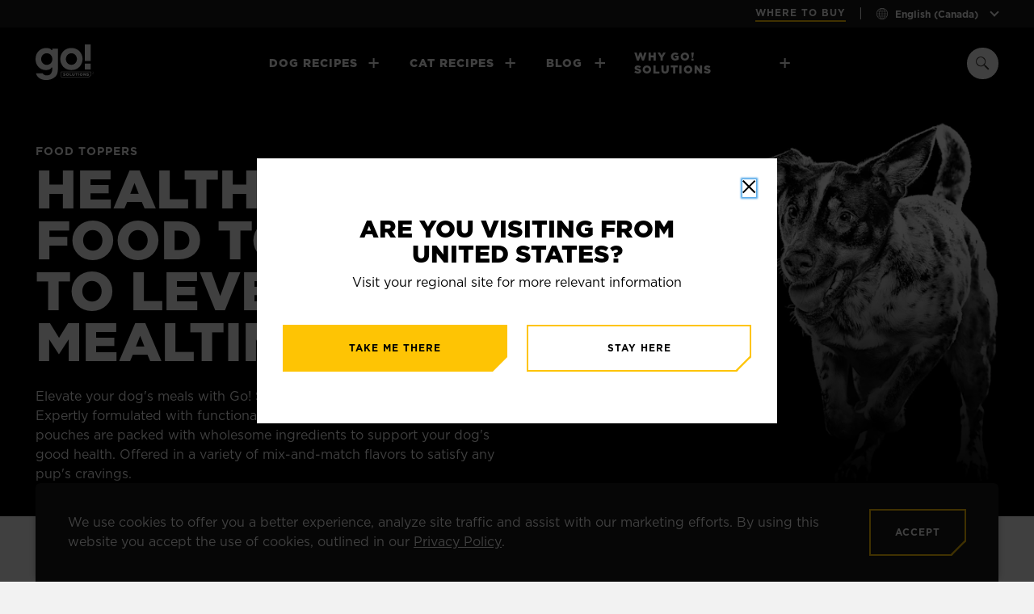

--- FILE ---
content_type: text/html; charset=UTF-8
request_url: https://go-solutions.com/en-ca/dog-food/toppers
body_size: 34588
content:
<!DOCTYPE html><html lang="en-ca" dir=""><head><meta charSet="utf-8"/><title>Healthy Dog Food Toppers | Go! Solutions Booster</title><meta name="viewport" content="width=device-width, initial-scale=1"/><link rel="apple-touch-icon" sizes="180x180" href="/go-solutions/apple-touch-icon.png"/><link rel="icon" type="image/png" sizes="32x32" href="/go-solutions/favicon-32x32.png"/><link rel="icon" type="image/png" sizes="16x16" href="/go-solutions/favicon-16x16.png"/><link rel="manifest" href="/go-solutions/site.webmanifest"/><meta property="og:title" content="Healthy Dog Food Toppers | Go! Solutions Booster"/><meta name="description" content="Elevate your dog&#x27;s meals with Go! Booster dog food toppers. Tasty single-serve pouches packed with wholesome ingredients to support your dog&#x27;s good health."/><meta property="og:description" content="Elevate your dog&#x27;s meals with Go! Booster dog food toppers. Tasty single-serve pouches packed with wholesome ingredients to support your dog&#x27;s good health."/><meta property="og:image" content="https://images.ctfassets.net/sa0sroutfts9/2n2H9Kp8vOv7YthEOMkS8p/39b2843533de4514d37a8df55680323d/dog-sitting-with-go-solutions-booster-pouches.jpg"/><meta property="og:type" content="website"/><meta property="og:url" content="https://go-solutions.com/en-ca/dog-food/toppers"/><link rel="canonical" href="https://go-solutions.com/en-ca/dog-food/toppers"/><link rel="alternate" hrefLang="en-us" href="https://go-solutions.com/en-us/dog-food/toppers"/><link rel="alternate" hrefLang="en-ca" href="https://go-solutions.com/en-ca/dog-food/toppers"/><link rel="alternate" hrefLang="fr-ca" href="https://go-solutions.com/fr-ca/nourriture-pour-chiens/garnitures"/><link rel="alternate" hrefLang="zh-cn" href="https://go-solutions.cn/zh-cn/gou-liang/zuocan-bao"/><meta name="next-head-count" content="18"/><link data-next-font="" rel="preconnect" href="/" crossorigin="anonymous"/><link rel="preload" href="/_next/static/css/97867151cfd99cdb.css" as="style"/><link rel="stylesheet" href="/_next/static/css/97867151cfd99cdb.css" data-n-g=""/><link rel="preload" href="/_next/static/css/837e56e33acfe713.css" as="style"/><link rel="stylesheet" href="/_next/static/css/837e56e33acfe713.css" data-n-p=""/><noscript data-n-css=""></noscript><script defer="" nomodule="" src="/_next/static/chunks/polyfills-78c92fac7aa8fdd8.js"></script><script id="pricespiderWidget" src="//cdn.pricespider.com/1/lib/ps-widget.js" data-ps-account="6918" data-ps-country="CA" data-ps-language="en" defer="" data-nscript="beforeInteractive"></script><script src="/_next/static/chunks/webpack-145d7fe9349b2fbc.js" defer=""></script><script src="/_next/static/chunks/framework-08f3c67d0e79f44d.js" defer=""></script><script src="/_next/static/chunks/main-2eb4c136f14fd5b7.js" defer=""></script><script src="/_next/static/chunks/pages/_app-f6e895188deb69a9.js" defer=""></script><script src="/_next/static/chunks/996-02c8dbdb078ed099.js" defer=""></script><script src="/_next/static/chunks/595-290a34adec45b3fc.js" defer=""></script><script src="/_next/static/chunks/77-b3af9d6a77b5b8d7.js" defer=""></script><script src="/_next/static/chunks/827-1b7ea11865c45e7f.js" defer=""></script><script src="/_next/static/chunks/pages/%5Blocale%5D/%5B...slug%5D-d7bde48ee8ba30d8.js" defer=""></script><script src="/_next/static/dKnIzeC-48MMWvJFJZ8G6/_buildManifest.js" defer=""></script><script src="/_next/static/dKnIzeC-48MMWvJFJZ8G6/_ssgManifest.js" defer=""></script></head><body class="locale-en" data-lang="locale-en"><script>0</script><noscript id="noScriptGTM"><iframe src="https://www.googletagmanager.com/ns.html?id=GTM-5BQFHQX" height="0" width="0" style="display:none;visibility:hidden"></iframe></noscript><div id="__next"><div class="go-solutions"><a href="#main-content" class="layout_skip-btn__EX__W"><span>Skip to Main Content</span></a><div class="cookieBanner_container__r9Hl6"><div class="cookieBanner_wrapper__36_qu"><div class="richText_container__xcJfC cookieBanner_text__tMsx6"><p>We use cookies to offer you a better experience, analyze site traffic and assist with our marketing efforts. By using this website you accept the use of cookies, outlined in our <a class="genericLink_link__Mn0Kc" href="/en-ca/privacy-policy"><span dir="auto" class="genericLink_wrapper__7Ab1N" tabindex="-1">Privacy Policy</span></a>.</p></div><button class="accessibleButton_button__o3Bhx accessibleButton_secondary-dark__hW0b_ accessibleButton_styled__Q77HY accessibleButton_secondary__8U7_D cookieBanner_cta__8OoVj"><p class="accessibleButton_styled-content__8mouJ" tabindex="-1">Accept<!-- --> </p></button></div></div><div class="utilityNav_container__8Dokm"><div class="utilityNav_wrapper__A8EYL"><a class="accessibleButton_button__o3Bhx p3 accessibleButton_link-dark__L5B5J accessibleButton_styled__Q77HY accessibleButton_link__1_OM4 utilityNav_buy-cta-link__SyCWg genericLink_link__Mn0Kc" aria-label="Where To Buy" target="_self" href="/en-ca/where-to-buy"><span dir="auto" class="genericLink_wrapper__7Ab1N" tabindex="-1">Where To Buy<!-- --> </span></a><span>|</span><nav aria-label="Region selector" class="regionSelector_container__fbw3n regionSelector_show-container__t6JEI"><div class="regionSelector_content-wrapper__1Albd"><div class="regionSelector_dropdown-wrapper__IJUsH"><div class="styledSelect_container__OTOS1 regionSelector_dropdown__hWH2Q styledSelect_minimal-layout__K8_MX"><div class="styledSelect_wrapper__uqBE3 selected"><span class="styledSelect_selected-option__HafBk"><svg viewBox="0 0 100 100" fill="none" xmlns="http://www.w3.org/2000/svg" class="styledSelect_icon__qKgx4" width="16px" height="16px"><path style="text-indent:0;text-transform:none;direction:ltr;block-progression:tb;baseline-shift:baseline;color:#000;enable-background:accumulate" d="M50 958.362c24.277 0 44 19.723 44 44s-19.723 44-44 44-44-19.723-44-44 19.723-44 44-44zm2 4.25v18.75h14.156c-.844-2.863-1.854-5.501-3-7.812-3.091-6.234-7.018-10.007-11.156-10.938zm-4 0c-4.138.93-8.065 4.704-11.156 10.938-1.146 2.31-2.156 4.949-3 7.812H48v-18.75zm13.563 1.469c1.952 2.117 3.681 4.714 5.156 7.687 1.418 2.86 2.626 6.093 3.594 9.594h13.75a40.011 40.011 0 0 0-22.5-17.281zm-23.126 0a40.011 40.011 0 0 0-22.5 17.281h13.75c.968-3.501 2.176-6.734 3.594-9.594 1.475-2.973 3.204-5.57 5.156-7.687zm47.782 21.281H71.28c.986 4.65 1.569 9.709 1.688 15h16.969a39.743 39.743 0 0 0-3.72-15zm-19.031 0H52v15h16.969c-.127-5.341-.753-10.415-1.781-15zm-19.188 0H32.812c-1.028 4.585-1.654 9.659-1.78 15H48v-15zm-19.281 0H13.78a39.743 39.743 0 0 0-3.718 15H27.03c.12-5.291.702-10.35 1.688-15zm61.218 19H72.97c-.118 5.3-.7 10.35-1.688 15H86.22a39.884 39.884 0 0 0 3.719-15zm-20.968 0H52v15h15.188c1.028-4.59 1.655-9.652 1.78-15zm-20.969 0H31.031c.125 5.348.753 10.41 1.781 15H48v-15zm-20.969 0H10.063a39.884 39.884 0 0 0 3.718 15H28.72c-.988-4.65-1.57-9.7-1.688-15zm57.032 19h-13.75c-.968 3.496-2.176 6.703-3.594 9.563-1.475 2.973-3.204 5.627-5.156 7.75 9.45-2.843 17.424-9.091 22.5-17.313zm-17.907 0H52v18.781c4.138-.93 8.065-4.735 11.156-10.968 1.15-2.319 2.154-4.938 3-7.813zm-18.156 0H33.844c.846 2.875 1.85 5.494 3 7.813 3.091 6.233 7.018 10.038 11.156 10.968v-18.78zm-18.313 0h-13.75c5.076 8.222 13.05 14.47 22.5 17.313-1.952-2.123-3.681-4.777-5.156-7.75-1.418-2.86-2.626-6.067-3.594-9.563z" transform="translate(0 -952.362)"></path></svg>English (Canada)</span><select id="region-selector-desktop" name="region-selector-desktop" aria-label="Select your region" class="styledSelect_select__cffo8"><option value="English (Canada)" selected="">English (Canada)</option><option value="English (Europe)">English (Europe)</option><option value="English (International)">English (International)</option><option value="English (United States)">English (United States)</option><option value="Français (Canada)">Français (Canada)</option><option value="Россия">Россия</option><option value="עברית (ישראל)">עברית (ישראל)</option><option value="简体中文 (中国)">简体中文 (中国)</option></select></div><p class="styledSelect_error-msg__RiKvT"></p></div></div></div></nav></div></div><nav id="nav" aria-label="Primary nav" class="navigation_background__QSWgH navigation_navbar__VOES5"><div class="navigation_container__5efkU"><a class="navigation_logo-link__fxzrB" href="/en-ca"><span class="navigation_logo-link-wrapper__xj60C" tabindex="-1"><svg width="72" height="46" xmlns="http://www.w3.org/2000/svg"><title>Return to homepage</title><path fill-rule="evenodd" clip-rule="evenodd" d="M3.672 41.94c2.33 2.074 5.544 3.125 9.554 3.125 6.718 0 11.207-3.434 13.003-6.363 1.34-2.337 1.513-6.32 1.513-9.528V6.312h-6.97v1.333a.48.48 0 0 1-.479.48h-.095a.478.478 0 0 1-.406-.226c-1.345-2.156-4.243-2.447-6.9-2.447-3.39 0-6.562 1.28-8.929 3.606C1.371 11.605 0 15.138 0 19.274c0 3.936 1.328 7.337 3.84 9.835 2.368 2.354 5.583 3.651 9.052 3.651 3.86 0 6.062-1.558 6.836-3.017a.479.479 0 0 1 .422-.254h.096a.479.479 0 0 1 .478.48v.81c0 3.462-.888 5.922-2.638 7.31-1.038.823-2.357 1.24-3.923 1.24h-.133l-.103-.002H13.8c-2.286 0-4.065-.954-4.933-2.63H.57c.26 1.22 1 3.374 3.102 5.243ZM6.97 18.987c0-3.97 3.02-7.08 6.877-7.08 4.012 0 6.925 3.079 6.925 7.318 0 4.102-2.933 7.08-6.973 7.08-3.31 0-6.829-2.564-6.829-7.318ZM33.986 28.232c1.77 2.028 5.01 4.446 10.4 4.446 5.392 0 8.633-2.418 10.402-4.444 2.164-2.481 3.406-5.823 3.406-9.168 0-3.345-1.242-6.687-3.406-9.168-1.769-2.03-5.01-4.446-10.401-4.446S35.755 7.87 33.986 9.898c-2.164 2.48-3.405 5.82-3.405 9.166s1.24 6.687 3.405 9.168Zm3.568-9.168c0-4.018 3.001-7.166 6.833-7.166 3.831 0 6.834 3.149 6.834 7.166s-3.003 7.166-6.834 7.166c-3.832 0-6.833-3.148-6.833-7.166ZM61.032.936v20.483h7.226V.936h-7.226Zm0 23.808v7.16h7.226v-7.16h-7.226Z"></path><path d="M69.934 34.85h-.386v-.108h.904v.108h-.386v.924h-.132v-.924ZM70.71 34.742h.123l.393.563.392-.563h.124v1.032h-.122v-.834l-.393.553h-.006l-.393-.553v.834h-.118v-1.032ZM69.677 36.549h.124l.392.563.393-.563h.124v1.032h-.122v-.835l-.393.552h-.006l-.393-.552v.835h-.119V36.55ZM70.968 37.003V37a.57.57 0 0 1 .579-.58.608.608 0 0 1 .446.177l-.088.093a.503.503 0 0 0-.36-.154.444.444 0 0 0-.443.46V37c0 .26.191.463.443.463.157 0 .26-.059.37-.162l.085.082a.602.602 0 0 1-.458.197.566.566 0 0 1-.574-.577Z"></path><path fill-rule="evenodd" clip-rule="evenodd" d="M31.484 41.58h34.862l2.428-2.418v-4.42h-37.29v6.839Zm34.66-.485H31.971v-5.868h36.316v3.731l-2.143 2.137Z"></path><path d="m34.065 39.346.524-.621c.34.263.71.404 1.103.404.257 0 .394-.087.394-.23v-.01c0-.144-.112-.216-.579-.329-.723-.164-1.282-.366-1.282-1.053v-.01c0-.625.5-1.078 1.316-1.078.578 0 1.03.154 1.4.448l-.472.658c-.31-.222-.65-.332-.952-.332-.228 0-.34.091-.34.216v.01c0 .154.117.222.593.327.777.169 1.262.42 1.262 1.05v.01c0 .688-.549 1.097-1.374 1.097-.603.001-1.17-.187-1.593-.557Z"></path><path fill-rule="evenodd" clip-rule="evenodd" d="M37.677 38.16v.01c0 .962.767 1.733 1.802 1.733 1.035 0 1.811-.78 1.811-1.742v-.01c0-.961-.767-1.732-1.802-1.732-1.034 0-1.81.78-1.81 1.742Zm2.66 0v.01c0 .484-.34.895-.848.895-.512 0-.862-.42-.862-.904v-.01c0-.483.34-.895.852-.895.513 0 .858.417.858.905Z"></path><path d="M42.195 36.419h.939v2.54h1.64v.815h-2.58l.001-3.355ZM45.29 38.34v-1.921h.972v1.9c0 .494.253.729.64.729.386 0 .643-.225.643-.704V36.42h.971v1.896c0 1.1-.639 1.588-1.626 1.588-.988 0-1.6-.493-1.6-1.563ZM50.302 37.234h-1.011v-.815h2.967v.815h-1.016v2.54h-.94v-2.54ZM52.903 36.419h.904v3.355h-.904v-3.355Z"></path><path fill-rule="evenodd" clip-rule="evenodd" d="M54.71 38.16v.01c0 .962.766 1.733 1.801 1.733s1.811-.78 1.811-1.742v-.01c0-.961-.767-1.732-1.802-1.732-1.034 0-1.81.78-1.81 1.742Zm2.659 0v.01c0 .484-.34.895-.847.895-.513 0-.863-.42-.863-.904v-.01c0-.483.34-.895.852-.895.513 0 .858.417.858.905Z"></path><path d="M59.226 36.419h.883l1.405 1.773V36.42h.937v3.355h-.825l-1.463-1.84v1.84h-.937v-3.355ZM63.097 39.346l.524-.621c.34.263.71.404 1.103.404.258 0 .394-.087.394-.23v-.01c0-.144-.112-.216-.578-.329-.724-.164-1.283-.366-1.283-1.053v-.01c0-.625.5-1.078 1.317-1.078.578 0 1.03.154 1.399.448l-.471.658c-.311-.222-.651-.332-.953-.332-.228 0-.34.091-.34.216v.01c0 .154.117.222.593.327.777.169 1.262.42 1.262 1.05v.01c0 .688-.548 1.097-1.374 1.097-.602.001-1.17-.187-1.593-.557Z"></path></svg></span></a><ul class="navigation_nav-items-large__0c2sm"><li class="navigation_nav-item__6ZEw8"><div class=""><button class="accessibleButton_button__o3Bhx primaryNavMenu_menu-item__GV9nv"><span class="accessibleButton_wrapper__NFX6l" tabindex="-1">Dog Recipes<svg width="24" height="24" fill="none" xmlns="http://www.w3.org/2000/svg" class="primaryNavMenu_arrow__TuQU5"><path fill="#fff" d="M2 10h18v2H2z"></path><path fill="#fff" d="m15.515 4.648 6.484 6.217-1.475 1.414-6.485-6.216z"></path><path fill="#fff" d="M14.023 15.7 19.97 10l1.475 1.414-5.947 5.7z"></path></svg> </span><svg width="13" height="12" fill="none" xmlns="http://www.w3.org/2000/svg"><path fill="#fff" d="M5.5 0h2v12h-2z"></path><path fill="#fff" d="M.5 7V5h12v2z"></path></svg></button><div class="primaryNavMenu_background__KFciT" style="height:0px"><div class="primaryNavMenu_subnav-container__y6cmW" style="margin-bottom:0"><div class="primaryNavMenu_subnav-wrapper__LOQlP"><ul class="primaryNavMenu_subnav__bYxay"><li class="primaryNavMenu_subnav-item__cYpTs"><div class="subNav_container__6rubR"><ul class="subNav_column-header-categories__0kiY7"><li class="subNav_column-header-category__OHXCC"><button class="accessibleButton_button__o3Bhx subNav_category__xBtSD"><span class="accessibleButton_wrapper__NFX6l" tabindex="-1">Product Type<!-- --> </span></button></li><li class="subNav_column-header-category__OHXCC"><button class="accessibleButton_button__o3Bhx subNav_category__xBtSD"><span class="accessibleButton_wrapper__NFX6l" tabindex="-1">Expert Solutions<!-- --> </span></button></li><li class="subNav_column-header-category__OHXCC"><button class="accessibleButton_button__o3Bhx subNav_category__xBtSD"><span class="accessibleButton_wrapper__NFX6l" tabindex="-1">More Options<!-- --> </span></button></li></ul><div class="subNav_subnav-content__RY1c0"><div class="subNav_column__6jMF_"><p class="subNav_column-header___wE6h">Product Type</p><button class="accessibleButton_button__o3Bhx subNav_interactive-column-header__Wt5t2"><span class="accessibleButton_wrapper__NFX6l" tabindex="-1">Product Type<!-- --> </span></button><ul class="subNav_links__HA94_"><a class="subNav_link__fJAVU genericLink_link__Mn0Kc" target="_self" href="/en-ca/dog-food/dry"><span dir="auto" class="genericLink_wrapper__7Ab1N" tabindex="-1">Dry Food</span></a><a class="subNav_link__fJAVU genericLink_link__Mn0Kc" target="_self" href="/en-ca/dog-food/wet"><span dir="auto" class="genericLink_wrapper__7Ab1N" tabindex="-1">Wet Food</span></a><a class="subNav_link__fJAVU genericLink_link__Mn0Kc" target="_self" href="/en-ca/dog-food/toppers"><span dir="auto" class="genericLink_wrapper__7Ab1N" tabindex="-1">Food Toppers</span></a><a class="subNav_link__fJAVU genericLink_link__Mn0Kc" target="_self" href="/en-ca/dog-food/treats"><span dir="auto" class="genericLink_wrapper__7Ab1N" tabindex="-1">Treats</span></a></ul></div><div class="subNav_column__6jMF_"><p class="subNav_column-header___wE6h">Expert Solutions</p><button class="accessibleButton_button__o3Bhx subNav_interactive-column-header__Wt5t2"><span class="accessibleButton_wrapper__NFX6l" tabindex="-1">Expert Solutions<!-- --> </span></button><ul class="subNav_links__HA94_"><a class="subNav_link__fJAVU genericLink_link__Mn0Kc" target="_self" href="/en-ca/dog-food/skin-coat-care"><span dir="auto" class="genericLink_wrapper__7Ab1N" tabindex="-1">Skin + Coat Care</span></a><a class="subNav_link__fJAVU genericLink_link__Mn0Kc" target="_self" href="/en-ca/dog-food/sensitivities"><span dir="auto" class="genericLink_wrapper__7Ab1N" tabindex="-1">Sensitivities</span></a><a class="subNav_link__fJAVU genericLink_link__Mn0Kc" target="_self" href="/en-ca/dog-food/carnivore"><span dir="auto" class="genericLink_wrapper__7Ab1N" tabindex="-1">Carnivore</span></a><a class="subNav_link__fJAVU genericLink_link__Mn0Kc" target="_self" href="/en-ca/dog-food/digestion-gut-health"><span dir="auto" class="genericLink_wrapper__7Ab1N" tabindex="-1">Digestion + Gut Health</span></a><a class="subNav_link__fJAVU genericLink_link__Mn0Kc" target="_self" href="/en-ca/dog-food/weight-management-joint-care"><span dir="auto" class="genericLink_wrapper__7Ab1N" tabindex="-1">Weight Management + Joint Care</span></a><a class="subNav_link__fJAVU genericLink_link__Mn0Kc" target="_self" href="/en-ca/dog-food/tranquility"><span dir="auto" class="genericLink_wrapper__7Ab1N" tabindex="-1">Tranquility</span></a><a class="subNav_link__fJAVU genericLink_link__Mn0Kc" target="_self" href="/en-ca/dog-food/immune-health"><span dir="auto" class="genericLink_wrapper__7Ab1N" tabindex="-1">Immune Health</span></a></ul></div><div class="subNav_column__6jMF_"><p class="subNav_column-header___wE6h">More Options</p><button class="accessibleButton_button__o3Bhx subNav_interactive-column-header__Wt5t2"><span class="accessibleButton_wrapper__NFX6l" tabindex="-1">More Options<!-- --> </span></button><ul class="subNav_links__HA94_"><a class="subNav_link__fJAVU genericLink_link__Mn0Kc" target="_self" href="/en-ca/dog-food/new-recipes"><span dir="auto" class="genericLink_wrapper__7Ab1N" tabindex="-1">New Recipes</span></a><a class="subNav_link__fJAVU genericLink_link__Mn0Kc" target="_self" href="/en-ca/dog-food/grain-free"><span dir="auto" class="genericLink_wrapper__7Ab1N" tabindex="-1">Grain-Free Recipes</span></a><a class="subNav_link__fJAVU genericLink_link__Mn0Kc" target="_self" href="/en-ca/dog-food/with-grains"><span dir="auto" class="genericLink_wrapper__7Ab1N" tabindex="-1">Grain-Inclusive Recipes</span></a><a class="subNav_link__fJAVU genericLink_link__Mn0Kc" target="_self" href="/en-ca/dog-food/chicken-free"><span dir="auto" class="genericLink_wrapper__7Ab1N" tabindex="-1">Chicken-Free Recipes</span></a><a class="subNav_link__fJAVU genericLink_link__Mn0Kc" target="_self" href="/en-ca/dog-food/large-breed"><span dir="auto" class="genericLink_wrapper__7Ab1N" tabindex="-1">Large Breed</span></a></ul></div><picture class="subNav_background-image__rOLRA navigation_background-image__pQ_xO"><source media="(max-width: 719px)" srcSet="
      //images.ctfassets.net/sa0sroutfts9/4NImK1StayIzVy1pyfond5/2ba1f83f2ab4332ba752578a1ecb83b5/black-and-white-dog-with-mouth-open.jpg?w=178&amp;h=271&amp;fm=avif&amp;q=50, 
      //images.ctfassets.net/sa0sroutfts9/4NImK1StayIzVy1pyfond5/2ba1f83f2ab4332ba752578a1ecb83b5/black-and-white-dog-with-mouth-open.jpg?w=356&amp;h=542&amp;fm=avif&amp;q=50 2x
    " type="image/avif" width="178" height="271"/><source media="(max-width: 719px)" srcSet="
      //images.ctfassets.net/sa0sroutfts9/4NImK1StayIzVy1pyfond5/2ba1f83f2ab4332ba752578a1ecb83b5/black-and-white-dog-with-mouth-open.jpg?w=178&amp;h=271&amp;fm=webp&amp;q=50, 
      //images.ctfassets.net/sa0sroutfts9/4NImK1StayIzVy1pyfond5/2ba1f83f2ab4332ba752578a1ecb83b5/black-and-white-dog-with-mouth-open.jpg?w=356&amp;h=542&amp;fm=webp&amp;q=50 2x
    " type="image/webp" width="178" height="271"/><source media="(min-width: 720px)" srcSet="
      //images.ctfassets.net/sa0sroutfts9/4NImK1StayIzVy1pyfond5/2ba1f83f2ab4332ba752578a1ecb83b5/black-and-white-dog-with-mouth-open.jpg?w=253&amp;h=455&amp;fm=avif&amp;q=50, 
      //images.ctfassets.net/sa0sroutfts9/4NImK1StayIzVy1pyfond5/2ba1f83f2ab4332ba752578a1ecb83b5/black-and-white-dog-with-mouth-open.jpg?w=506&amp;h=910&amp;fm=avif&amp;q=50 2x
    " type="image/avif" width="253" height="455"/><source media="(min-width: 720px)" srcSet="
      //images.ctfassets.net/sa0sroutfts9/4NImK1StayIzVy1pyfond5/2ba1f83f2ab4332ba752578a1ecb83b5/black-and-white-dog-with-mouth-open.jpg?w=253&amp;h=455&amp;fm=webp&amp;q=50, 
      //images.ctfassets.net/sa0sroutfts9/4NImK1StayIzVy1pyfond5/2ba1f83f2ab4332ba752578a1ecb83b5/black-and-white-dog-with-mouth-open.jpg?w=506&amp;h=910&amp;fm=webp&amp;q=50 2x
    " type="image/webp" width="253" height="455"/><source media="(min-width: 1024px)" srcSet="
      //images.ctfassets.net/sa0sroutfts9/4NImK1StayIzVy1pyfond5/2ba1f83f2ab4332ba752578a1ecb83b5/black-and-white-dog-with-mouth-open.jpg?w=253&amp;h=455&amp;fm=avif&amp;q=50, 
      //images.ctfassets.net/sa0sroutfts9/4NImK1StayIzVy1pyfond5/2ba1f83f2ab4332ba752578a1ecb83b5/black-and-white-dog-with-mouth-open.jpg?w=506&amp;h=910&amp;fm=avif&amp;q=50 2x
    " type="image/avif" width="253" height="455"/><source media="(min-width: 1024px)" srcSet="
      //images.ctfassets.net/sa0sroutfts9/4NImK1StayIzVy1pyfond5/2ba1f83f2ab4332ba752578a1ecb83b5/black-and-white-dog-with-mouth-open.jpg?w=253&amp;h=455&amp;fm=webp&amp;q=50, 
      //images.ctfassets.net/sa0sroutfts9/4NImK1StayIzVy1pyfond5/2ba1f83f2ab4332ba752578a1ecb83b5/black-and-white-dog-with-mouth-open.jpg?w=506&amp;h=910&amp;fm=webp&amp;q=50 2x
    " type="image/webp" width="253" height="455"/><img alt="Black and white dog with mouth open" src="//images.ctfassets.net/sa0sroutfts9/4NImK1StayIzVy1pyfond5/2ba1f83f2ab4332ba752578a1ecb83b5/black-and-white-dog-with-mouth-open.jpg?w=253&amp;h=455" loading="lazy" decoding="async" width="253" height="455"/></picture></div></div></li></ul><div class="promoted_promoted__sDSfI"><a class="genericLink_link__Mn0Kc" target="_self" href="/en-ca/blog/transitioning-dog-food"><span dir="auto" class="genericLink_wrapper__7Ab1N" tabindex="-1"><picture class="promoted_promoted-image__JR01i"><source media="(max-width: 719px)" srcSet="
      //images.ctfassets.net/sa0sroutfts9/7zEB6ZS0ckeEZPMZasWYN5/01753b6e7a49439a7a15747366c8f42d/french-bulldog-in-kitchen-beside-bowl-and-kibble-bag.jpg?w=103&amp;h=103&amp;fm=avif&amp;q=50, 
      //images.ctfassets.net/sa0sroutfts9/7zEB6ZS0ckeEZPMZasWYN5/01753b6e7a49439a7a15747366c8f42d/french-bulldog-in-kitchen-beside-bowl-and-kibble-bag.jpg?w=206&amp;h=206&amp;fm=avif&amp;q=50 2x
    " type="image/avif" width="103" height="103"/><source media="(max-width: 719px)" srcSet="
      //images.ctfassets.net/sa0sroutfts9/7zEB6ZS0ckeEZPMZasWYN5/01753b6e7a49439a7a15747366c8f42d/french-bulldog-in-kitchen-beside-bowl-and-kibble-bag.jpg?w=103&amp;h=103&amp;fm=webp&amp;q=50, 
      //images.ctfassets.net/sa0sroutfts9/7zEB6ZS0ckeEZPMZasWYN5/01753b6e7a49439a7a15747366c8f42d/french-bulldog-in-kitchen-beside-bowl-and-kibble-bag.jpg?w=206&amp;h=206&amp;fm=webp&amp;q=50 2x
    " type="image/webp" width="103" height="103"/><source media="(min-width: 720px)" srcSet="
      //images.ctfassets.net/sa0sroutfts9/7zEB6ZS0ckeEZPMZasWYN5/01753b6e7a49439a7a15747366c8f42d/french-bulldog-in-kitchen-beside-bowl-and-kibble-bag.jpg?w=140&amp;h=140&amp;fm=avif&amp;q=50, 
      //images.ctfassets.net/sa0sroutfts9/7zEB6ZS0ckeEZPMZasWYN5/01753b6e7a49439a7a15747366c8f42d/french-bulldog-in-kitchen-beside-bowl-and-kibble-bag.jpg?w=280&amp;h=280&amp;fm=avif&amp;q=50 2x
    " type="image/avif" width="140" height="140"/><source media="(min-width: 720px)" srcSet="
      //images.ctfassets.net/sa0sroutfts9/7zEB6ZS0ckeEZPMZasWYN5/01753b6e7a49439a7a15747366c8f42d/french-bulldog-in-kitchen-beside-bowl-and-kibble-bag.jpg?w=140&amp;h=140&amp;fm=webp&amp;q=50, 
      //images.ctfassets.net/sa0sroutfts9/7zEB6ZS0ckeEZPMZasWYN5/01753b6e7a49439a7a15747366c8f42d/french-bulldog-in-kitchen-beside-bowl-and-kibble-bag.jpg?w=280&amp;h=280&amp;fm=webp&amp;q=50 2x
    " type="image/webp" width="140" height="140"/><source media="(min-width: 1024px)" srcSet="
      //images.ctfassets.net/sa0sroutfts9/7zEB6ZS0ckeEZPMZasWYN5/01753b6e7a49439a7a15747366c8f42d/french-bulldog-in-kitchen-beside-bowl-and-kibble-bag.jpg?w=140&amp;h=140&amp;fm=avif&amp;q=50, 
      //images.ctfassets.net/sa0sroutfts9/7zEB6ZS0ckeEZPMZasWYN5/01753b6e7a49439a7a15747366c8f42d/french-bulldog-in-kitchen-beside-bowl-and-kibble-bag.jpg?w=280&amp;h=280&amp;fm=avif&amp;q=50 2x
    " type="image/avif" width="140" height="140"/><source media="(min-width: 1024px)" srcSet="
      //images.ctfassets.net/sa0sroutfts9/7zEB6ZS0ckeEZPMZasWYN5/01753b6e7a49439a7a15747366c8f42d/french-bulldog-in-kitchen-beside-bowl-and-kibble-bag.jpg?w=140&amp;h=140&amp;fm=webp&amp;q=50, 
      //images.ctfassets.net/sa0sroutfts9/7zEB6ZS0ckeEZPMZasWYN5/01753b6e7a49439a7a15747366c8f42d/french-bulldog-in-kitchen-beside-bowl-and-kibble-bag.jpg?w=280&amp;h=280&amp;fm=webp&amp;q=50 2x
    " type="image/webp" width="140" height="140"/><img alt="French Bulldog in kitchen beside bowl and Go! Solutions Sensitivities Limited Ingredient Grain-Free Lamb Recipe kibble bag" src="//images.ctfassets.net/sa0sroutfts9/7zEB6ZS0ckeEZPMZasWYN5/01753b6e7a49439a7a15747366c8f42d/french-bulldog-in-kitchen-beside-bowl-and-kibble-bag.jpg?" loading="lazy" decoding="async"/></picture></span></a><div class="promoted_promoted-text-container__RC6ES"><p class="promoted_promoted-header__Xu_Z1">Feeding + Nutrition</p><a class="promoted_promoted-copy__KlY_l genericLink_link__Mn0Kc" target="_self" href="/en-ca/blog/transitioning-dog-food"><span dir="auto" class="genericLink_wrapper__7Ab1N" tabindex="-1">Everything You Need to Know About Transitioning Dog Food</span><svg width="24" height="24" fill="none" xmlns="http://www.w3.org/2000/svg"><path fill="#fff" d="M2 10h18v2H2z"></path><path fill="#fff" d="m15.515 4.648 6.484 6.217-1.475 1.414-6.485-6.216z"></path><path fill="#fff" d="M14.023 15.7 19.97 10l1.475 1.414-5.947 5.7z"></path></svg></a></div></div></div></div></div></div></li><li class="navigation_nav-item__6ZEw8"><div class=""><button class="accessibleButton_button__o3Bhx primaryNavMenu_menu-item__GV9nv"><span class="accessibleButton_wrapper__NFX6l" tabindex="-1">Cat Recipes<svg width="24" height="24" fill="none" xmlns="http://www.w3.org/2000/svg" class="primaryNavMenu_arrow__TuQU5"><path fill="#fff" d="M2 10h18v2H2z"></path><path fill="#fff" d="m15.515 4.648 6.484 6.217-1.475 1.414-6.485-6.216z"></path><path fill="#fff" d="M14.023 15.7 19.97 10l1.475 1.414-5.947 5.7z"></path></svg> </span><svg width="13" height="12" fill="none" xmlns="http://www.w3.org/2000/svg"><path fill="#fff" d="M5.5 0h2v12h-2z"></path><path fill="#fff" d="M.5 7V5h12v2z"></path></svg></button><div class="primaryNavMenu_background__KFciT" style="height:0px"><div class="primaryNavMenu_subnav-container__y6cmW" style="margin-bottom:0"><div class="primaryNavMenu_subnav-wrapper__LOQlP"><ul class="primaryNavMenu_subnav__bYxay"><li class="primaryNavMenu_subnav-item__cYpTs"><div class="subNav_container__6rubR"><ul class="subNav_column-header-categories__0kiY7"><li class="subNav_column-header-category__OHXCC"><button class="accessibleButton_button__o3Bhx subNav_category__xBtSD"><span class="accessibleButton_wrapper__NFX6l" tabindex="-1">Product Type<!-- --> </span></button></li><li class="subNav_column-header-category__OHXCC"><button class="accessibleButton_button__o3Bhx subNav_category__xBtSD"><span class="accessibleButton_wrapper__NFX6l" tabindex="-1">Expert Solutions<!-- --> </span></button></li><li class="subNav_column-header-category__OHXCC"><button class="accessibleButton_button__o3Bhx subNav_category__xBtSD"><span class="accessibleButton_wrapper__NFX6l" tabindex="-1">More Options<!-- --> </span></button></li></ul><div class="subNav_subnav-content__RY1c0"><div class="subNav_column__6jMF_"><p class="subNav_column-header___wE6h">Product Type</p><button class="accessibleButton_button__o3Bhx subNav_interactive-column-header__Wt5t2"><span class="accessibleButton_wrapper__NFX6l" tabindex="-1">Product Type<!-- --> </span></button><ul class="subNav_links__HA94_"><a class="subNav_link__fJAVU genericLink_link__Mn0Kc" target="_self" href="/en-ca/cat-food/dry"><span dir="auto" class="genericLink_wrapper__7Ab1N" tabindex="-1">Dry Food</span></a><a class="subNav_link__fJAVU genericLink_link__Mn0Kc" target="_self" href="/en-ca/cat-food/wet"><span dir="auto" class="genericLink_wrapper__7Ab1N" tabindex="-1">Wet Food</span></a><a class="subNav_link__fJAVU genericLink_link__Mn0Kc" target="_self" href="/en-ca/cat-food/toppers"><span dir="auto" class="genericLink_wrapper__7Ab1N" tabindex="-1">Food Toppers</span></a></ul></div><div class="subNav_column__6jMF_"><p class="subNav_column-header___wE6h">Expert Solutions</p><button class="accessibleButton_button__o3Bhx subNav_interactive-column-header__Wt5t2"><span class="accessibleButton_wrapper__NFX6l" tabindex="-1">Expert Solutions<!-- --> </span></button><ul class="subNav_links__HA94_"><a class="subNav_link__fJAVU genericLink_link__Mn0Kc" target="_self" href="/en-ca/cat-food/skin-coat-care"><span dir="auto" class="genericLink_wrapper__7Ab1N" tabindex="-1">Skin + Coat Care</span></a><a class="subNav_link__fJAVU genericLink_link__Mn0Kc" target="_self" href="/en-ca/cat-food/carnivore"><span dir="auto" class="genericLink_wrapper__7Ab1N" tabindex="-1">Carnivore</span></a><a class="subNav_link__fJAVU genericLink_link__Mn0Kc" target="_self" href="/en-ca/cat-food/sensitivities"><span dir="auto" class="genericLink_wrapper__7Ab1N" tabindex="-1">Sensitivities</span></a><a class="subNav_link__fJAVU genericLink_link__Mn0Kc" target="_self" href="/en-ca/cat-food/digestion-gut-health"><span dir="auto" class="genericLink_wrapper__7Ab1N" tabindex="-1">Digestion + Gut Health</span></a><a class="subNav_link__fJAVU genericLink_link__Mn0Kc" target="_self" href="/en-ca/cat-food/weight-management-joint-care"><span dir="auto" class="genericLink_wrapper__7Ab1N" tabindex="-1">Weight Management + Joint Care</span></a><a class="subNav_link__fJAVU genericLink_link__Mn0Kc" target="_self" href="/en-ca/cat-food/hairball-control-urinary-care"><span dir="auto" class="genericLink_wrapper__7Ab1N" tabindex="-1">Hairball Control + Urinary Care</span></a><a class="subNav_link__fJAVU genericLink_link__Mn0Kc" target="_self" href="/en-ca/cat-food/brain-health"><span dir="auto" class="genericLink_wrapper__7Ab1N" tabindex="-1">Brain Health</span></a><a class="subNav_link__fJAVU genericLink_link__Mn0Kc" target="_self" href="/en-ca/booster-immune-health-cat-food-toppers"><span dir="auto" class="genericLink_wrapper__7Ab1N" tabindex="-1">Immune Health</span></a></ul></div><div class="subNav_column__6jMF_"><p class="subNav_column-header___wE6h">More Options</p><button class="accessibleButton_button__o3Bhx subNav_interactive-column-header__Wt5t2"><span class="accessibleButton_wrapper__NFX6l" tabindex="-1">More Options<!-- --> </span></button><ul class="subNav_links__HA94_"><a class="subNav_link__fJAVU genericLink_link__Mn0Kc" target="_self" href="/en-ca/cat-food/new-recipes"><span dir="auto" class="genericLink_wrapper__7Ab1N" tabindex="-1">New Recipes</span></a><a class="subNav_link__fJAVU genericLink_link__Mn0Kc" target="_self" href="/en-ca/cat-food/grain-free"><span dir="auto" class="genericLink_wrapper__7Ab1N" tabindex="-1">Grain-Free Recipes</span></a><a class="subNav_link__fJAVU genericLink_link__Mn0Kc" target="_self" href="/en-ca/cat-food/with-grains"><span dir="auto" class="genericLink_wrapper__7Ab1N" tabindex="-1">Grain-Inclusive Recipes</span></a><a class="subNav_link__fJAVU genericLink_link__Mn0Kc" target="_self" href="/en-ca/cat-food/chicken-free"><span dir="auto" class="genericLink_wrapper__7Ab1N" tabindex="-1">Chicken-Free Recipes</span></a></ul></div><picture class="subNav_background-image__rOLRA navigation_background-image__pQ_xO"><source media="(max-width: 719px)" srcSet="
      //images.ctfassets.net/sa0sroutfts9/7k7ZSAPokhgkWqbHu02RP1/62bc4a50903469f3b4f06bdf202ec08f/black-and-white-cat-leaping-into-the-air.jpg?w=178&amp;h=271&amp;fm=avif&amp;q=50, 
      //images.ctfassets.net/sa0sroutfts9/7k7ZSAPokhgkWqbHu02RP1/62bc4a50903469f3b4f06bdf202ec08f/black-and-white-cat-leaping-into-the-air.jpg?w=356&amp;h=542&amp;fm=avif&amp;q=50 2x
    " type="image/avif" width="178" height="271"/><source media="(max-width: 719px)" srcSet="
      //images.ctfassets.net/sa0sroutfts9/7k7ZSAPokhgkWqbHu02RP1/62bc4a50903469f3b4f06bdf202ec08f/black-and-white-cat-leaping-into-the-air.jpg?w=178&amp;h=271&amp;fm=webp&amp;q=50, 
      //images.ctfassets.net/sa0sroutfts9/7k7ZSAPokhgkWqbHu02RP1/62bc4a50903469f3b4f06bdf202ec08f/black-and-white-cat-leaping-into-the-air.jpg?w=356&amp;h=542&amp;fm=webp&amp;q=50 2x
    " type="image/webp" width="178" height="271"/><source media="(min-width: 720px)" srcSet="
      //images.ctfassets.net/sa0sroutfts9/7k7ZSAPokhgkWqbHu02RP1/62bc4a50903469f3b4f06bdf202ec08f/black-and-white-cat-leaping-into-the-air.jpg?w=253&amp;h=455&amp;fm=avif&amp;q=50, 
      //images.ctfassets.net/sa0sroutfts9/7k7ZSAPokhgkWqbHu02RP1/62bc4a50903469f3b4f06bdf202ec08f/black-and-white-cat-leaping-into-the-air.jpg?w=506&amp;h=910&amp;fm=avif&amp;q=50 2x
    " type="image/avif" width="253" height="455"/><source media="(min-width: 720px)" srcSet="
      //images.ctfassets.net/sa0sroutfts9/7k7ZSAPokhgkWqbHu02RP1/62bc4a50903469f3b4f06bdf202ec08f/black-and-white-cat-leaping-into-the-air.jpg?w=253&amp;h=455&amp;fm=webp&amp;q=50, 
      //images.ctfassets.net/sa0sroutfts9/7k7ZSAPokhgkWqbHu02RP1/62bc4a50903469f3b4f06bdf202ec08f/black-and-white-cat-leaping-into-the-air.jpg?w=506&amp;h=910&amp;fm=webp&amp;q=50 2x
    " type="image/webp" width="253" height="455"/><source media="(min-width: 1024px)" srcSet="
      //images.ctfassets.net/sa0sroutfts9/7k7ZSAPokhgkWqbHu02RP1/62bc4a50903469f3b4f06bdf202ec08f/black-and-white-cat-leaping-into-the-air.jpg?w=253&amp;h=455&amp;fm=avif&amp;q=50, 
      //images.ctfassets.net/sa0sroutfts9/7k7ZSAPokhgkWqbHu02RP1/62bc4a50903469f3b4f06bdf202ec08f/black-and-white-cat-leaping-into-the-air.jpg?w=506&amp;h=910&amp;fm=avif&amp;q=50 2x
    " type="image/avif" width="253" height="455"/><source media="(min-width: 1024px)" srcSet="
      //images.ctfassets.net/sa0sroutfts9/7k7ZSAPokhgkWqbHu02RP1/62bc4a50903469f3b4f06bdf202ec08f/black-and-white-cat-leaping-into-the-air.jpg?w=253&amp;h=455&amp;fm=webp&amp;q=50, 
      //images.ctfassets.net/sa0sroutfts9/7k7ZSAPokhgkWqbHu02RP1/62bc4a50903469f3b4f06bdf202ec08f/black-and-white-cat-leaping-into-the-air.jpg?w=506&amp;h=910&amp;fm=webp&amp;q=50 2x
    " type="image/webp" width="253" height="455"/><img alt="Black and white cat leaping into the air" src="//images.ctfassets.net/sa0sroutfts9/7k7ZSAPokhgkWqbHu02RP1/62bc4a50903469f3b4f06bdf202ec08f/black-and-white-cat-leaping-into-the-air.jpg?w=253&amp;h=455" loading="lazy" decoding="async" width="253" height="455"/></picture></div></div></li></ul><div class="promoted_promoted__sDSfI"><a class="genericLink_link__Mn0Kc" target="_self" href="/en-ca/blog/how-to-switch-cat-food"><span dir="auto" class="genericLink_wrapper__7Ab1N" tabindex="-1"><picture class="promoted_promoted-image__JR01i"><source media="(max-width: 719px)" srcSet="
      //images.ctfassets.net/sa0sroutfts9/2czoopNHOAjSIvnSfTlqjk/9a521364a2bf4463a95867549b1a663c/cat-eating-go-solutions-skin-coat-care-kibble-from-bowl.jpg?w=103&amp;h=103&amp;fm=avif&amp;q=50, 
      //images.ctfassets.net/sa0sroutfts9/2czoopNHOAjSIvnSfTlqjk/9a521364a2bf4463a95867549b1a663c/cat-eating-go-solutions-skin-coat-care-kibble-from-bowl.jpg?w=206&amp;h=206&amp;fm=avif&amp;q=50 2x
    " type="image/avif" width="103" height="103"/><source media="(max-width: 719px)" srcSet="
      //images.ctfassets.net/sa0sroutfts9/2czoopNHOAjSIvnSfTlqjk/9a521364a2bf4463a95867549b1a663c/cat-eating-go-solutions-skin-coat-care-kibble-from-bowl.jpg?w=103&amp;h=103&amp;fm=webp&amp;q=50, 
      //images.ctfassets.net/sa0sroutfts9/2czoopNHOAjSIvnSfTlqjk/9a521364a2bf4463a95867549b1a663c/cat-eating-go-solutions-skin-coat-care-kibble-from-bowl.jpg?w=206&amp;h=206&amp;fm=webp&amp;q=50 2x
    " type="image/webp" width="103" height="103"/><source media="(min-width: 720px)" srcSet="
      //images.ctfassets.net/sa0sroutfts9/2czoopNHOAjSIvnSfTlqjk/9a521364a2bf4463a95867549b1a663c/cat-eating-go-solutions-skin-coat-care-kibble-from-bowl.jpg?w=140&amp;h=140&amp;fm=avif&amp;q=50, 
      //images.ctfassets.net/sa0sroutfts9/2czoopNHOAjSIvnSfTlqjk/9a521364a2bf4463a95867549b1a663c/cat-eating-go-solutions-skin-coat-care-kibble-from-bowl.jpg?w=280&amp;h=280&amp;fm=avif&amp;q=50 2x
    " type="image/avif" width="140" height="140"/><source media="(min-width: 720px)" srcSet="
      //images.ctfassets.net/sa0sroutfts9/2czoopNHOAjSIvnSfTlqjk/9a521364a2bf4463a95867549b1a663c/cat-eating-go-solutions-skin-coat-care-kibble-from-bowl.jpg?w=140&amp;h=140&amp;fm=webp&amp;q=50, 
      //images.ctfassets.net/sa0sroutfts9/2czoopNHOAjSIvnSfTlqjk/9a521364a2bf4463a95867549b1a663c/cat-eating-go-solutions-skin-coat-care-kibble-from-bowl.jpg?w=280&amp;h=280&amp;fm=webp&amp;q=50 2x
    " type="image/webp" width="140" height="140"/><source media="(min-width: 1024px)" srcSet="
      //images.ctfassets.net/sa0sroutfts9/2czoopNHOAjSIvnSfTlqjk/9a521364a2bf4463a95867549b1a663c/cat-eating-go-solutions-skin-coat-care-kibble-from-bowl.jpg?w=140&amp;h=140&amp;fm=avif&amp;q=50, 
      //images.ctfassets.net/sa0sroutfts9/2czoopNHOAjSIvnSfTlqjk/9a521364a2bf4463a95867549b1a663c/cat-eating-go-solutions-skin-coat-care-kibble-from-bowl.jpg?w=280&amp;h=280&amp;fm=avif&amp;q=50 2x
    " type="image/avif" width="140" height="140"/><source media="(min-width: 1024px)" srcSet="
      //images.ctfassets.net/sa0sroutfts9/2czoopNHOAjSIvnSfTlqjk/9a521364a2bf4463a95867549b1a663c/cat-eating-go-solutions-skin-coat-care-kibble-from-bowl.jpg?w=140&amp;h=140&amp;fm=webp&amp;q=50, 
      //images.ctfassets.net/sa0sroutfts9/2czoopNHOAjSIvnSfTlqjk/9a521364a2bf4463a95867549b1a663c/cat-eating-go-solutions-skin-coat-care-kibble-from-bowl.jpg?w=280&amp;h=280&amp;fm=webp&amp;q=50 2x
    " type="image/webp" width="140" height="140"/><img alt="Cat eating Go! Solutions Skin + Coat Care kibble from bowl" src="//images.ctfassets.net/sa0sroutfts9/2czoopNHOAjSIvnSfTlqjk/9a521364a2bf4463a95867549b1a663c/cat-eating-go-solutions-skin-coat-care-kibble-from-bowl.jpg?" loading="lazy" decoding="async"/></picture></span></a><div class="promoted_promoted-text-container__RC6ES"><p class="promoted_promoted-header__Xu_Z1">Feeding + Nutrition</p><a class="promoted_promoted-copy__KlY_l genericLink_link__Mn0Kc" target="_self" href="/en-ca/blog/how-to-switch-cat-food"><span dir="auto" class="genericLink_wrapper__7Ab1N" tabindex="-1">Everything to Know on How to Switch Cat Food</span><svg width="24" height="24" fill="none" xmlns="http://www.w3.org/2000/svg"><path fill="#fff" d="M2 10h18v2H2z"></path><path fill="#fff" d="m15.515 4.648 6.484 6.217-1.475 1.414-6.485-6.216z"></path><path fill="#fff" d="M14.023 15.7 19.97 10l1.475 1.414-5.947 5.7z"></path></svg></a></div></div></div></div></div></div></li><li class="navigation_nav-item__6ZEw8"><div class=""><button class="accessibleButton_button__o3Bhx primaryNavMenu_menu-item__GV9nv"><span class="accessibleButton_wrapper__NFX6l" tabindex="-1">Blog<svg width="24" height="24" fill="none" xmlns="http://www.w3.org/2000/svg" class="primaryNavMenu_arrow__TuQU5"><path fill="#fff" d="M2 10h18v2H2z"></path><path fill="#fff" d="m15.515 4.648 6.484 6.217-1.475 1.414-6.485-6.216z"></path><path fill="#fff" d="M14.023 15.7 19.97 10l1.475 1.414-5.947 5.7z"></path></svg> </span><svg width="13" height="12" fill="none" xmlns="http://www.w3.org/2000/svg"><path fill="#fff" d="M5.5 0h2v12h-2z"></path><path fill="#fff" d="M.5 7V5h12v2z"></path></svg></button><div class="primaryNavMenu_background__KFciT" style="height:0px"><div class="primaryNavMenu_subnav-container__y6cmW" style="margin-bottom:undefined"><div class="primaryNavMenu_subnav-wrapper__LOQlP"><ul class="primaryNavMenu_subnav__bYxay"><li class="primaryNavMenu_subnav-item__cYpTs"><div class="subNav_container__6rubR"><a class="subNav_link-category__0Dh0w subNav_full-width__6yOYz genericLink_link__Mn0Kc" target="_self" href="/en-ca/blog/dog-articles"><span dir="auto" class="genericLink_wrapper__7Ab1N" tabindex="-1">Dog Articles</span></a></div></li><li class="primaryNavMenu_subnav-item__cYpTs"><div class="subNav_container__6rubR"><a class="subNav_link-category__0Dh0w subNav_full-width__6yOYz genericLink_link__Mn0Kc" target="_self" href="/en-ca/blog/cat-articles"><span dir="auto" class="genericLink_wrapper__7Ab1N" tabindex="-1">Cat Articles</span></a></div></li></ul></div></div></div></div></li><li class="navigation_nav-item__6ZEw8"><div class=""><button class="accessibleButton_button__o3Bhx primaryNavMenu_menu-item__GV9nv"><span class="accessibleButton_wrapper__NFX6l" tabindex="-1">Why Go! Solutions<svg width="24" height="24" fill="none" xmlns="http://www.w3.org/2000/svg" class="primaryNavMenu_arrow__TuQU5"><path fill="#fff" d="M2 10h18v2H2z"></path><path fill="#fff" d="m15.515 4.648 6.484 6.217-1.475 1.414-6.485-6.216z"></path><path fill="#fff" d="M14.023 15.7 19.97 10l1.475 1.414-5.947 5.7z"></path></svg> </span><svg width="13" height="12" fill="none" xmlns="http://www.w3.org/2000/svg"><path fill="#fff" d="M5.5 0h2v12h-2z"></path><path fill="#fff" d="M.5 7V5h12v2z"></path></svg></button><div class="primaryNavMenu_background__KFciT" style="height:0px"><div class="primaryNavMenu_subnav-container__y6cmW" style="margin-bottom:undefined"><div class="primaryNavMenu_subnav-wrapper__LOQlP"><ul class="primaryNavMenu_subnav__bYxay"><li class="primaryNavMenu_subnav-item__cYpTs"><div class="subNav_container__6rubR"><a class="subNav_link-category__0Dh0w subNav_full-width__6yOYz genericLink_link__Mn0Kc" target="_self" href="/en-ca/our-nutrition-philosophy"><span dir="auto" class="genericLink_wrapper__7Ab1N" tabindex="-1">Our Nutrition Philosophy</span></a></div></li><li class="primaryNavMenu_subnav-item__cYpTs"><div class="subNav_container__6rubR"><a class="subNav_link-category__0Dh0w subNav_full-width__6yOYz genericLink_link__Mn0Kc" target="_self" href="/en-ca/safety-quality-control-faqs"><span dir="auto" class="genericLink_wrapper__7Ab1N" tabindex="-1">Safety &amp; Quality Control FAQs</span></a></div></li><li class="primaryNavMenu_subnav-item__cYpTs"><div class="subNav_container__6rubR"><a class="subNav_link-category__0Dh0w subNav_full-width__6yOYz genericLink_link__Mn0Kc" target="_self" href="/en-ca/sustainability"><span dir="auto" class="genericLink_wrapper__7Ab1N" tabindex="-1">Sustainability</span></a></div></li></ul></div></div></div></div></li></ul><div class="siteSearch_site-search__dAuMM"><button class="siteSearch_searchToggle__U07Ua"><svg xmlns="http://www.w3.org/2000/svg" fill="none" viewBox="0 0 18 18"><path fill="#3D3935" d="M12.51 11h-.79l-.28-.27a6.471 6.471 0 0 0 1.57-4.23 6.5 6.5 0 1 0-6.5 6.5c1.61 0 3.09-.59 4.23-1.57l.27.28v.79l5 4.99L17.5 16l-4.99-5Zm-6 1c-2.49 0-5.5-3.01-5.5-5.5S4.02 1 6.51 1s5.5 3.01 5.5 5.5S9 12 6.51 12Z"></path></svg></button></div><button class="accessibleButton_button__o3Bhx navigation_hamburger__kiyee" aria-label="open menu"><span class="accessibleButton_wrapper__NFX6l" tabindex="-1"><svg width="24" height="24" fill="none" xmlns="http://www.w3.org/2000/svg"><path fill="#fff" d="M0 6h24v2H0zM0 11h24v2H0zM0 16h24v2H0z"></path></svg> </span></button><div class="navigation_nav-items-container__Sy6kP" role="navigation"><ul class="navigation_nav-items__vYDRe"><li class="navigation_nav-item__6ZEw8"><div class=""><button class="accessibleButton_button__o3Bhx primaryNavMenu_menu-item__GV9nv"><span class="accessibleButton_wrapper__NFX6l" tabindex="-1">Dog Recipes<svg width="24" height="24" fill="none" xmlns="http://www.w3.org/2000/svg" class="primaryNavMenu_arrow__TuQU5"><path fill="#fff" d="M2 10h18v2H2z"></path><path fill="#fff" d="m15.515 4.648 6.484 6.217-1.475 1.414-6.485-6.216z"></path><path fill="#fff" d="M14.023 15.7 19.97 10l1.475 1.414-5.947 5.7z"></path></svg> </span><svg width="13" height="12" fill="none" xmlns="http://www.w3.org/2000/svg"><path fill="#fff" d="M5.5 0h2v12h-2z"></path><path fill="#fff" d="M.5 7V5h12v2z"></path></svg></button><div class="primaryNavMenu_background__KFciT" style="height:0px"><div class="primaryNavMenu_subnav-container__y6cmW" style="margin-bottom:0"><div class="primaryNavMenu_subnav-wrapper__LOQlP"><ul class="primaryNavMenu_subnav__bYxay"><li class="primaryNavMenu_subnav-item__cYpTs"><div class="subNav_container__6rubR"><ul class="subNav_column-header-categories__0kiY7"><li class="subNav_column-header-category__OHXCC"><button class="accessibleButton_button__o3Bhx subNav_category__xBtSD"><span class="accessibleButton_wrapper__NFX6l" tabindex="-1">Product Type<!-- --> </span></button></li><li class="subNav_column-header-category__OHXCC"><button class="accessibleButton_button__o3Bhx subNav_category__xBtSD"><span class="accessibleButton_wrapper__NFX6l" tabindex="-1">Expert Solutions<!-- --> </span></button></li><li class="subNav_column-header-category__OHXCC"><button class="accessibleButton_button__o3Bhx subNav_category__xBtSD"><span class="accessibleButton_wrapper__NFX6l" tabindex="-1">More Options<!-- --> </span></button></li></ul><div class="subNav_subnav-content__RY1c0"><div class="subNav_column__6jMF_"><p class="subNav_column-header___wE6h">Product Type</p><button class="accessibleButton_button__o3Bhx subNav_interactive-column-header__Wt5t2"><span class="accessibleButton_wrapper__NFX6l" tabindex="-1">Product Type<!-- --> </span></button><ul class="subNav_links__HA94_"><a class="subNav_link__fJAVU genericLink_link__Mn0Kc" target="_self" href="/en-ca/dog-food/dry"><span dir="auto" class="genericLink_wrapper__7Ab1N" tabindex="-1">Dry Food</span></a><a class="subNav_link__fJAVU genericLink_link__Mn0Kc" target="_self" href="/en-ca/dog-food/wet"><span dir="auto" class="genericLink_wrapper__7Ab1N" tabindex="-1">Wet Food</span></a><a class="subNav_link__fJAVU genericLink_link__Mn0Kc" target="_self" href="/en-ca/dog-food/toppers"><span dir="auto" class="genericLink_wrapper__7Ab1N" tabindex="-1">Food Toppers</span></a><a class="subNav_link__fJAVU genericLink_link__Mn0Kc" target="_self" href="/en-ca/dog-food/treats"><span dir="auto" class="genericLink_wrapper__7Ab1N" tabindex="-1">Treats</span></a></ul></div><div class="subNav_column__6jMF_"><p class="subNav_column-header___wE6h">Expert Solutions</p><button class="accessibleButton_button__o3Bhx subNav_interactive-column-header__Wt5t2"><span class="accessibleButton_wrapper__NFX6l" tabindex="-1">Expert Solutions<!-- --> </span></button><ul class="subNav_links__HA94_"><a class="subNav_link__fJAVU genericLink_link__Mn0Kc" target="_self" href="/en-ca/dog-food/skin-coat-care"><span dir="auto" class="genericLink_wrapper__7Ab1N" tabindex="-1">Skin + Coat Care</span></a><a class="subNav_link__fJAVU genericLink_link__Mn0Kc" target="_self" href="/en-ca/dog-food/sensitivities"><span dir="auto" class="genericLink_wrapper__7Ab1N" tabindex="-1">Sensitivities</span></a><a class="subNav_link__fJAVU genericLink_link__Mn0Kc" target="_self" href="/en-ca/dog-food/carnivore"><span dir="auto" class="genericLink_wrapper__7Ab1N" tabindex="-1">Carnivore</span></a><a class="subNav_link__fJAVU genericLink_link__Mn0Kc" target="_self" href="/en-ca/dog-food/digestion-gut-health"><span dir="auto" class="genericLink_wrapper__7Ab1N" tabindex="-1">Digestion + Gut Health</span></a><a class="subNav_link__fJAVU genericLink_link__Mn0Kc" target="_self" href="/en-ca/dog-food/weight-management-joint-care"><span dir="auto" class="genericLink_wrapper__7Ab1N" tabindex="-1">Weight Management + Joint Care</span></a><a class="subNav_link__fJAVU genericLink_link__Mn0Kc" target="_self" href="/en-ca/dog-food/tranquility"><span dir="auto" class="genericLink_wrapper__7Ab1N" tabindex="-1">Tranquility</span></a><a class="subNav_link__fJAVU genericLink_link__Mn0Kc" target="_self" href="/en-ca/dog-food/immune-health"><span dir="auto" class="genericLink_wrapper__7Ab1N" tabindex="-1">Immune Health</span></a></ul></div><div class="subNav_column__6jMF_"><p class="subNav_column-header___wE6h">More Options</p><button class="accessibleButton_button__o3Bhx subNav_interactive-column-header__Wt5t2"><span class="accessibleButton_wrapper__NFX6l" tabindex="-1">More Options<!-- --> </span></button><ul class="subNav_links__HA94_"><a class="subNav_link__fJAVU genericLink_link__Mn0Kc" target="_self" href="/en-ca/dog-food/new-recipes"><span dir="auto" class="genericLink_wrapper__7Ab1N" tabindex="-1">New Recipes</span></a><a class="subNav_link__fJAVU genericLink_link__Mn0Kc" target="_self" href="/en-ca/dog-food/grain-free"><span dir="auto" class="genericLink_wrapper__7Ab1N" tabindex="-1">Grain-Free Recipes</span></a><a class="subNav_link__fJAVU genericLink_link__Mn0Kc" target="_self" href="/en-ca/dog-food/with-grains"><span dir="auto" class="genericLink_wrapper__7Ab1N" tabindex="-1">Grain-Inclusive Recipes</span></a><a class="subNav_link__fJAVU genericLink_link__Mn0Kc" target="_self" href="/en-ca/dog-food/chicken-free"><span dir="auto" class="genericLink_wrapper__7Ab1N" tabindex="-1">Chicken-Free Recipes</span></a><a class="subNav_link__fJAVU genericLink_link__Mn0Kc" target="_self" href="/en-ca/dog-food/large-breed"><span dir="auto" class="genericLink_wrapper__7Ab1N" tabindex="-1">Large Breed</span></a></ul></div><picture class="subNav_background-image__rOLRA navigation_background-image__pQ_xO"><source media="(max-width: 719px)" srcSet="
      //images.ctfassets.net/sa0sroutfts9/4NImK1StayIzVy1pyfond5/2ba1f83f2ab4332ba752578a1ecb83b5/black-and-white-dog-with-mouth-open.jpg?w=178&amp;h=271&amp;fm=avif&amp;q=50, 
      //images.ctfassets.net/sa0sroutfts9/4NImK1StayIzVy1pyfond5/2ba1f83f2ab4332ba752578a1ecb83b5/black-and-white-dog-with-mouth-open.jpg?w=356&amp;h=542&amp;fm=avif&amp;q=50 2x
    " type="image/avif" width="178" height="271"/><source media="(max-width: 719px)" srcSet="
      //images.ctfassets.net/sa0sroutfts9/4NImK1StayIzVy1pyfond5/2ba1f83f2ab4332ba752578a1ecb83b5/black-and-white-dog-with-mouth-open.jpg?w=178&amp;h=271&amp;fm=webp&amp;q=50, 
      //images.ctfassets.net/sa0sroutfts9/4NImK1StayIzVy1pyfond5/2ba1f83f2ab4332ba752578a1ecb83b5/black-and-white-dog-with-mouth-open.jpg?w=356&amp;h=542&amp;fm=webp&amp;q=50 2x
    " type="image/webp" width="178" height="271"/><source media="(min-width: 720px)" srcSet="
      //images.ctfassets.net/sa0sroutfts9/4NImK1StayIzVy1pyfond5/2ba1f83f2ab4332ba752578a1ecb83b5/black-and-white-dog-with-mouth-open.jpg?w=253&amp;h=455&amp;fm=avif&amp;q=50, 
      //images.ctfassets.net/sa0sroutfts9/4NImK1StayIzVy1pyfond5/2ba1f83f2ab4332ba752578a1ecb83b5/black-and-white-dog-with-mouth-open.jpg?w=506&amp;h=910&amp;fm=avif&amp;q=50 2x
    " type="image/avif" width="253" height="455"/><source media="(min-width: 720px)" srcSet="
      //images.ctfassets.net/sa0sroutfts9/4NImK1StayIzVy1pyfond5/2ba1f83f2ab4332ba752578a1ecb83b5/black-and-white-dog-with-mouth-open.jpg?w=253&amp;h=455&amp;fm=webp&amp;q=50, 
      //images.ctfassets.net/sa0sroutfts9/4NImK1StayIzVy1pyfond5/2ba1f83f2ab4332ba752578a1ecb83b5/black-and-white-dog-with-mouth-open.jpg?w=506&amp;h=910&amp;fm=webp&amp;q=50 2x
    " type="image/webp" width="253" height="455"/><source media="(min-width: 1024px)" srcSet="
      //images.ctfassets.net/sa0sroutfts9/4NImK1StayIzVy1pyfond5/2ba1f83f2ab4332ba752578a1ecb83b5/black-and-white-dog-with-mouth-open.jpg?w=253&amp;h=455&amp;fm=avif&amp;q=50, 
      //images.ctfassets.net/sa0sroutfts9/4NImK1StayIzVy1pyfond5/2ba1f83f2ab4332ba752578a1ecb83b5/black-and-white-dog-with-mouth-open.jpg?w=506&amp;h=910&amp;fm=avif&amp;q=50 2x
    " type="image/avif" width="253" height="455"/><source media="(min-width: 1024px)" srcSet="
      //images.ctfassets.net/sa0sroutfts9/4NImK1StayIzVy1pyfond5/2ba1f83f2ab4332ba752578a1ecb83b5/black-and-white-dog-with-mouth-open.jpg?w=253&amp;h=455&amp;fm=webp&amp;q=50, 
      //images.ctfassets.net/sa0sroutfts9/4NImK1StayIzVy1pyfond5/2ba1f83f2ab4332ba752578a1ecb83b5/black-and-white-dog-with-mouth-open.jpg?w=506&amp;h=910&amp;fm=webp&amp;q=50 2x
    " type="image/webp" width="253" height="455"/><img alt="Black and white dog with mouth open" src="//images.ctfassets.net/sa0sroutfts9/4NImK1StayIzVy1pyfond5/2ba1f83f2ab4332ba752578a1ecb83b5/black-and-white-dog-with-mouth-open.jpg?w=253&amp;h=455" loading="lazy" decoding="async" width="253" height="455"/></picture></div></div></li></ul><div class="promoted_promoted__sDSfI"><a class="genericLink_link__Mn0Kc" target="_self" href="/en-ca/blog/transitioning-dog-food"><span dir="auto" class="genericLink_wrapper__7Ab1N" tabindex="-1"><picture class="promoted_promoted-image__JR01i"><source media="(max-width: 719px)" srcSet="
      //images.ctfassets.net/sa0sroutfts9/7zEB6ZS0ckeEZPMZasWYN5/01753b6e7a49439a7a15747366c8f42d/french-bulldog-in-kitchen-beside-bowl-and-kibble-bag.jpg?w=103&amp;h=103&amp;fm=avif&amp;q=50, 
      //images.ctfassets.net/sa0sroutfts9/7zEB6ZS0ckeEZPMZasWYN5/01753b6e7a49439a7a15747366c8f42d/french-bulldog-in-kitchen-beside-bowl-and-kibble-bag.jpg?w=206&amp;h=206&amp;fm=avif&amp;q=50 2x
    " type="image/avif" width="103" height="103"/><source media="(max-width: 719px)" srcSet="
      //images.ctfassets.net/sa0sroutfts9/7zEB6ZS0ckeEZPMZasWYN5/01753b6e7a49439a7a15747366c8f42d/french-bulldog-in-kitchen-beside-bowl-and-kibble-bag.jpg?w=103&amp;h=103&amp;fm=webp&amp;q=50, 
      //images.ctfassets.net/sa0sroutfts9/7zEB6ZS0ckeEZPMZasWYN5/01753b6e7a49439a7a15747366c8f42d/french-bulldog-in-kitchen-beside-bowl-and-kibble-bag.jpg?w=206&amp;h=206&amp;fm=webp&amp;q=50 2x
    " type="image/webp" width="103" height="103"/><source media="(min-width: 720px)" srcSet="
      //images.ctfassets.net/sa0sroutfts9/7zEB6ZS0ckeEZPMZasWYN5/01753b6e7a49439a7a15747366c8f42d/french-bulldog-in-kitchen-beside-bowl-and-kibble-bag.jpg?w=140&amp;h=140&amp;fm=avif&amp;q=50, 
      //images.ctfassets.net/sa0sroutfts9/7zEB6ZS0ckeEZPMZasWYN5/01753b6e7a49439a7a15747366c8f42d/french-bulldog-in-kitchen-beside-bowl-and-kibble-bag.jpg?w=280&amp;h=280&amp;fm=avif&amp;q=50 2x
    " type="image/avif" width="140" height="140"/><source media="(min-width: 720px)" srcSet="
      //images.ctfassets.net/sa0sroutfts9/7zEB6ZS0ckeEZPMZasWYN5/01753b6e7a49439a7a15747366c8f42d/french-bulldog-in-kitchen-beside-bowl-and-kibble-bag.jpg?w=140&amp;h=140&amp;fm=webp&amp;q=50, 
      //images.ctfassets.net/sa0sroutfts9/7zEB6ZS0ckeEZPMZasWYN5/01753b6e7a49439a7a15747366c8f42d/french-bulldog-in-kitchen-beside-bowl-and-kibble-bag.jpg?w=280&amp;h=280&amp;fm=webp&amp;q=50 2x
    " type="image/webp" width="140" height="140"/><source media="(min-width: 1024px)" srcSet="
      //images.ctfassets.net/sa0sroutfts9/7zEB6ZS0ckeEZPMZasWYN5/01753b6e7a49439a7a15747366c8f42d/french-bulldog-in-kitchen-beside-bowl-and-kibble-bag.jpg?w=140&amp;h=140&amp;fm=avif&amp;q=50, 
      //images.ctfassets.net/sa0sroutfts9/7zEB6ZS0ckeEZPMZasWYN5/01753b6e7a49439a7a15747366c8f42d/french-bulldog-in-kitchen-beside-bowl-and-kibble-bag.jpg?w=280&amp;h=280&amp;fm=avif&amp;q=50 2x
    " type="image/avif" width="140" height="140"/><source media="(min-width: 1024px)" srcSet="
      //images.ctfassets.net/sa0sroutfts9/7zEB6ZS0ckeEZPMZasWYN5/01753b6e7a49439a7a15747366c8f42d/french-bulldog-in-kitchen-beside-bowl-and-kibble-bag.jpg?w=140&amp;h=140&amp;fm=webp&amp;q=50, 
      //images.ctfassets.net/sa0sroutfts9/7zEB6ZS0ckeEZPMZasWYN5/01753b6e7a49439a7a15747366c8f42d/french-bulldog-in-kitchen-beside-bowl-and-kibble-bag.jpg?w=280&amp;h=280&amp;fm=webp&amp;q=50 2x
    " type="image/webp" width="140" height="140"/><img alt="French Bulldog in kitchen beside bowl and Go! Solutions Sensitivities Limited Ingredient Grain-Free Lamb Recipe kibble bag" src="//images.ctfassets.net/sa0sroutfts9/7zEB6ZS0ckeEZPMZasWYN5/01753b6e7a49439a7a15747366c8f42d/french-bulldog-in-kitchen-beside-bowl-and-kibble-bag.jpg?" loading="lazy" decoding="async"/></picture></span></a><div class="promoted_promoted-text-container__RC6ES"><p class="promoted_promoted-header__Xu_Z1">Feeding + Nutrition</p><a class="promoted_promoted-copy__KlY_l genericLink_link__Mn0Kc" target="_self" href="/en-ca/blog/transitioning-dog-food"><span dir="auto" class="genericLink_wrapper__7Ab1N" tabindex="-1">Everything You Need to Know About Transitioning Dog Food</span><svg width="24" height="24" fill="none" xmlns="http://www.w3.org/2000/svg"><path fill="#fff" d="M2 10h18v2H2z"></path><path fill="#fff" d="m15.515 4.648 6.484 6.217-1.475 1.414-6.485-6.216z"></path><path fill="#fff" d="M14.023 15.7 19.97 10l1.475 1.414-5.947 5.7z"></path></svg></a></div></div></div></div></div></div></li><li class="navigation_nav-item__6ZEw8"><div class=""><button class="accessibleButton_button__o3Bhx primaryNavMenu_menu-item__GV9nv"><span class="accessibleButton_wrapper__NFX6l" tabindex="-1">Cat Recipes<svg width="24" height="24" fill="none" xmlns="http://www.w3.org/2000/svg" class="primaryNavMenu_arrow__TuQU5"><path fill="#fff" d="M2 10h18v2H2z"></path><path fill="#fff" d="m15.515 4.648 6.484 6.217-1.475 1.414-6.485-6.216z"></path><path fill="#fff" d="M14.023 15.7 19.97 10l1.475 1.414-5.947 5.7z"></path></svg> </span><svg width="13" height="12" fill="none" xmlns="http://www.w3.org/2000/svg"><path fill="#fff" d="M5.5 0h2v12h-2z"></path><path fill="#fff" d="M.5 7V5h12v2z"></path></svg></button><div class="primaryNavMenu_background__KFciT" style="height:0px"><div class="primaryNavMenu_subnav-container__y6cmW" style="margin-bottom:0"><div class="primaryNavMenu_subnav-wrapper__LOQlP"><ul class="primaryNavMenu_subnav__bYxay"><li class="primaryNavMenu_subnav-item__cYpTs"><div class="subNav_container__6rubR"><ul class="subNav_column-header-categories__0kiY7"><li class="subNav_column-header-category__OHXCC"><button class="accessibleButton_button__o3Bhx subNav_category__xBtSD"><span class="accessibleButton_wrapper__NFX6l" tabindex="-1">Product Type<!-- --> </span></button></li><li class="subNav_column-header-category__OHXCC"><button class="accessibleButton_button__o3Bhx subNav_category__xBtSD"><span class="accessibleButton_wrapper__NFX6l" tabindex="-1">Expert Solutions<!-- --> </span></button></li><li class="subNav_column-header-category__OHXCC"><button class="accessibleButton_button__o3Bhx subNav_category__xBtSD"><span class="accessibleButton_wrapper__NFX6l" tabindex="-1">More Options<!-- --> </span></button></li></ul><div class="subNav_subnav-content__RY1c0"><div class="subNav_column__6jMF_"><p class="subNav_column-header___wE6h">Product Type</p><button class="accessibleButton_button__o3Bhx subNav_interactive-column-header__Wt5t2"><span class="accessibleButton_wrapper__NFX6l" tabindex="-1">Product Type<!-- --> </span></button><ul class="subNav_links__HA94_"><a class="subNav_link__fJAVU genericLink_link__Mn0Kc" target="_self" href="/en-ca/cat-food/dry"><span dir="auto" class="genericLink_wrapper__7Ab1N" tabindex="-1">Dry Food</span></a><a class="subNav_link__fJAVU genericLink_link__Mn0Kc" target="_self" href="/en-ca/cat-food/wet"><span dir="auto" class="genericLink_wrapper__7Ab1N" tabindex="-1">Wet Food</span></a><a class="subNav_link__fJAVU genericLink_link__Mn0Kc" target="_self" href="/en-ca/cat-food/toppers"><span dir="auto" class="genericLink_wrapper__7Ab1N" tabindex="-1">Food Toppers</span></a></ul></div><div class="subNav_column__6jMF_"><p class="subNav_column-header___wE6h">Expert Solutions</p><button class="accessibleButton_button__o3Bhx subNav_interactive-column-header__Wt5t2"><span class="accessibleButton_wrapper__NFX6l" tabindex="-1">Expert Solutions<!-- --> </span></button><ul class="subNav_links__HA94_"><a class="subNav_link__fJAVU genericLink_link__Mn0Kc" target="_self" href="/en-ca/cat-food/skin-coat-care"><span dir="auto" class="genericLink_wrapper__7Ab1N" tabindex="-1">Skin + Coat Care</span></a><a class="subNav_link__fJAVU genericLink_link__Mn0Kc" target="_self" href="/en-ca/cat-food/carnivore"><span dir="auto" class="genericLink_wrapper__7Ab1N" tabindex="-1">Carnivore</span></a><a class="subNav_link__fJAVU genericLink_link__Mn0Kc" target="_self" href="/en-ca/cat-food/sensitivities"><span dir="auto" class="genericLink_wrapper__7Ab1N" tabindex="-1">Sensitivities</span></a><a class="subNav_link__fJAVU genericLink_link__Mn0Kc" target="_self" href="/en-ca/cat-food/digestion-gut-health"><span dir="auto" class="genericLink_wrapper__7Ab1N" tabindex="-1">Digestion + Gut Health</span></a><a class="subNav_link__fJAVU genericLink_link__Mn0Kc" target="_self" href="/en-ca/cat-food/weight-management-joint-care"><span dir="auto" class="genericLink_wrapper__7Ab1N" tabindex="-1">Weight Management + Joint Care</span></a><a class="subNav_link__fJAVU genericLink_link__Mn0Kc" target="_self" href="/en-ca/cat-food/hairball-control-urinary-care"><span dir="auto" class="genericLink_wrapper__7Ab1N" tabindex="-1">Hairball Control + Urinary Care</span></a><a class="subNav_link__fJAVU genericLink_link__Mn0Kc" target="_self" href="/en-ca/cat-food/brain-health"><span dir="auto" class="genericLink_wrapper__7Ab1N" tabindex="-1">Brain Health</span></a><a class="subNav_link__fJAVU genericLink_link__Mn0Kc" target="_self" href="/en-ca/booster-immune-health-cat-food-toppers"><span dir="auto" class="genericLink_wrapper__7Ab1N" tabindex="-1">Immune Health</span></a></ul></div><div class="subNav_column__6jMF_"><p class="subNav_column-header___wE6h">More Options</p><button class="accessibleButton_button__o3Bhx subNav_interactive-column-header__Wt5t2"><span class="accessibleButton_wrapper__NFX6l" tabindex="-1">More Options<!-- --> </span></button><ul class="subNav_links__HA94_"><a class="subNav_link__fJAVU genericLink_link__Mn0Kc" target="_self" href="/en-ca/cat-food/new-recipes"><span dir="auto" class="genericLink_wrapper__7Ab1N" tabindex="-1">New Recipes</span></a><a class="subNav_link__fJAVU genericLink_link__Mn0Kc" target="_self" href="/en-ca/cat-food/grain-free"><span dir="auto" class="genericLink_wrapper__7Ab1N" tabindex="-1">Grain-Free Recipes</span></a><a class="subNav_link__fJAVU genericLink_link__Mn0Kc" target="_self" href="/en-ca/cat-food/with-grains"><span dir="auto" class="genericLink_wrapper__7Ab1N" tabindex="-1">Grain-Inclusive Recipes</span></a><a class="subNav_link__fJAVU genericLink_link__Mn0Kc" target="_self" href="/en-ca/cat-food/chicken-free"><span dir="auto" class="genericLink_wrapper__7Ab1N" tabindex="-1">Chicken-Free Recipes</span></a></ul></div><picture class="subNav_background-image__rOLRA navigation_background-image__pQ_xO"><source media="(max-width: 719px)" srcSet="
      //images.ctfassets.net/sa0sroutfts9/7k7ZSAPokhgkWqbHu02RP1/62bc4a50903469f3b4f06bdf202ec08f/black-and-white-cat-leaping-into-the-air.jpg?w=178&amp;h=271&amp;fm=avif&amp;q=50, 
      //images.ctfassets.net/sa0sroutfts9/7k7ZSAPokhgkWqbHu02RP1/62bc4a50903469f3b4f06bdf202ec08f/black-and-white-cat-leaping-into-the-air.jpg?w=356&amp;h=542&amp;fm=avif&amp;q=50 2x
    " type="image/avif" width="178" height="271"/><source media="(max-width: 719px)" srcSet="
      //images.ctfassets.net/sa0sroutfts9/7k7ZSAPokhgkWqbHu02RP1/62bc4a50903469f3b4f06bdf202ec08f/black-and-white-cat-leaping-into-the-air.jpg?w=178&amp;h=271&amp;fm=webp&amp;q=50, 
      //images.ctfassets.net/sa0sroutfts9/7k7ZSAPokhgkWqbHu02RP1/62bc4a50903469f3b4f06bdf202ec08f/black-and-white-cat-leaping-into-the-air.jpg?w=356&amp;h=542&amp;fm=webp&amp;q=50 2x
    " type="image/webp" width="178" height="271"/><source media="(min-width: 720px)" srcSet="
      //images.ctfassets.net/sa0sroutfts9/7k7ZSAPokhgkWqbHu02RP1/62bc4a50903469f3b4f06bdf202ec08f/black-and-white-cat-leaping-into-the-air.jpg?w=253&amp;h=455&amp;fm=avif&amp;q=50, 
      //images.ctfassets.net/sa0sroutfts9/7k7ZSAPokhgkWqbHu02RP1/62bc4a50903469f3b4f06bdf202ec08f/black-and-white-cat-leaping-into-the-air.jpg?w=506&amp;h=910&amp;fm=avif&amp;q=50 2x
    " type="image/avif" width="253" height="455"/><source media="(min-width: 720px)" srcSet="
      //images.ctfassets.net/sa0sroutfts9/7k7ZSAPokhgkWqbHu02RP1/62bc4a50903469f3b4f06bdf202ec08f/black-and-white-cat-leaping-into-the-air.jpg?w=253&amp;h=455&amp;fm=webp&amp;q=50, 
      //images.ctfassets.net/sa0sroutfts9/7k7ZSAPokhgkWqbHu02RP1/62bc4a50903469f3b4f06bdf202ec08f/black-and-white-cat-leaping-into-the-air.jpg?w=506&amp;h=910&amp;fm=webp&amp;q=50 2x
    " type="image/webp" width="253" height="455"/><source media="(min-width: 1024px)" srcSet="
      //images.ctfassets.net/sa0sroutfts9/7k7ZSAPokhgkWqbHu02RP1/62bc4a50903469f3b4f06bdf202ec08f/black-and-white-cat-leaping-into-the-air.jpg?w=253&amp;h=455&amp;fm=avif&amp;q=50, 
      //images.ctfassets.net/sa0sroutfts9/7k7ZSAPokhgkWqbHu02RP1/62bc4a50903469f3b4f06bdf202ec08f/black-and-white-cat-leaping-into-the-air.jpg?w=506&amp;h=910&amp;fm=avif&amp;q=50 2x
    " type="image/avif" width="253" height="455"/><source media="(min-width: 1024px)" srcSet="
      //images.ctfassets.net/sa0sroutfts9/7k7ZSAPokhgkWqbHu02RP1/62bc4a50903469f3b4f06bdf202ec08f/black-and-white-cat-leaping-into-the-air.jpg?w=253&amp;h=455&amp;fm=webp&amp;q=50, 
      //images.ctfassets.net/sa0sroutfts9/7k7ZSAPokhgkWqbHu02RP1/62bc4a50903469f3b4f06bdf202ec08f/black-and-white-cat-leaping-into-the-air.jpg?w=506&amp;h=910&amp;fm=webp&amp;q=50 2x
    " type="image/webp" width="253" height="455"/><img alt="Black and white cat leaping into the air" src="//images.ctfassets.net/sa0sroutfts9/7k7ZSAPokhgkWqbHu02RP1/62bc4a50903469f3b4f06bdf202ec08f/black-and-white-cat-leaping-into-the-air.jpg?w=253&amp;h=455" loading="lazy" decoding="async" width="253" height="455"/></picture></div></div></li></ul><div class="promoted_promoted__sDSfI"><a class="genericLink_link__Mn0Kc" target="_self" href="/en-ca/blog/how-to-switch-cat-food"><span dir="auto" class="genericLink_wrapper__7Ab1N" tabindex="-1"><picture class="promoted_promoted-image__JR01i"><source media="(max-width: 719px)" srcSet="
      //images.ctfassets.net/sa0sroutfts9/2czoopNHOAjSIvnSfTlqjk/9a521364a2bf4463a95867549b1a663c/cat-eating-go-solutions-skin-coat-care-kibble-from-bowl.jpg?w=103&amp;h=103&amp;fm=avif&amp;q=50, 
      //images.ctfassets.net/sa0sroutfts9/2czoopNHOAjSIvnSfTlqjk/9a521364a2bf4463a95867549b1a663c/cat-eating-go-solutions-skin-coat-care-kibble-from-bowl.jpg?w=206&amp;h=206&amp;fm=avif&amp;q=50 2x
    " type="image/avif" width="103" height="103"/><source media="(max-width: 719px)" srcSet="
      //images.ctfassets.net/sa0sroutfts9/2czoopNHOAjSIvnSfTlqjk/9a521364a2bf4463a95867549b1a663c/cat-eating-go-solutions-skin-coat-care-kibble-from-bowl.jpg?w=103&amp;h=103&amp;fm=webp&amp;q=50, 
      //images.ctfassets.net/sa0sroutfts9/2czoopNHOAjSIvnSfTlqjk/9a521364a2bf4463a95867549b1a663c/cat-eating-go-solutions-skin-coat-care-kibble-from-bowl.jpg?w=206&amp;h=206&amp;fm=webp&amp;q=50 2x
    " type="image/webp" width="103" height="103"/><source media="(min-width: 720px)" srcSet="
      //images.ctfassets.net/sa0sroutfts9/2czoopNHOAjSIvnSfTlqjk/9a521364a2bf4463a95867549b1a663c/cat-eating-go-solutions-skin-coat-care-kibble-from-bowl.jpg?w=140&amp;h=140&amp;fm=avif&amp;q=50, 
      //images.ctfassets.net/sa0sroutfts9/2czoopNHOAjSIvnSfTlqjk/9a521364a2bf4463a95867549b1a663c/cat-eating-go-solutions-skin-coat-care-kibble-from-bowl.jpg?w=280&amp;h=280&amp;fm=avif&amp;q=50 2x
    " type="image/avif" width="140" height="140"/><source media="(min-width: 720px)" srcSet="
      //images.ctfassets.net/sa0sroutfts9/2czoopNHOAjSIvnSfTlqjk/9a521364a2bf4463a95867549b1a663c/cat-eating-go-solutions-skin-coat-care-kibble-from-bowl.jpg?w=140&amp;h=140&amp;fm=webp&amp;q=50, 
      //images.ctfassets.net/sa0sroutfts9/2czoopNHOAjSIvnSfTlqjk/9a521364a2bf4463a95867549b1a663c/cat-eating-go-solutions-skin-coat-care-kibble-from-bowl.jpg?w=280&amp;h=280&amp;fm=webp&amp;q=50 2x
    " type="image/webp" width="140" height="140"/><source media="(min-width: 1024px)" srcSet="
      //images.ctfassets.net/sa0sroutfts9/2czoopNHOAjSIvnSfTlqjk/9a521364a2bf4463a95867549b1a663c/cat-eating-go-solutions-skin-coat-care-kibble-from-bowl.jpg?w=140&amp;h=140&amp;fm=avif&amp;q=50, 
      //images.ctfassets.net/sa0sroutfts9/2czoopNHOAjSIvnSfTlqjk/9a521364a2bf4463a95867549b1a663c/cat-eating-go-solutions-skin-coat-care-kibble-from-bowl.jpg?w=280&amp;h=280&amp;fm=avif&amp;q=50 2x
    " type="image/avif" width="140" height="140"/><source media="(min-width: 1024px)" srcSet="
      //images.ctfassets.net/sa0sroutfts9/2czoopNHOAjSIvnSfTlqjk/9a521364a2bf4463a95867549b1a663c/cat-eating-go-solutions-skin-coat-care-kibble-from-bowl.jpg?w=140&amp;h=140&amp;fm=webp&amp;q=50, 
      //images.ctfassets.net/sa0sroutfts9/2czoopNHOAjSIvnSfTlqjk/9a521364a2bf4463a95867549b1a663c/cat-eating-go-solutions-skin-coat-care-kibble-from-bowl.jpg?w=280&amp;h=280&amp;fm=webp&amp;q=50 2x
    " type="image/webp" width="140" height="140"/><img alt="Cat eating Go! Solutions Skin + Coat Care kibble from bowl" src="//images.ctfassets.net/sa0sroutfts9/2czoopNHOAjSIvnSfTlqjk/9a521364a2bf4463a95867549b1a663c/cat-eating-go-solutions-skin-coat-care-kibble-from-bowl.jpg?" loading="lazy" decoding="async"/></picture></span></a><div class="promoted_promoted-text-container__RC6ES"><p class="promoted_promoted-header__Xu_Z1">Feeding + Nutrition</p><a class="promoted_promoted-copy__KlY_l genericLink_link__Mn0Kc" target="_self" href="/en-ca/blog/how-to-switch-cat-food"><span dir="auto" class="genericLink_wrapper__7Ab1N" tabindex="-1">Everything to Know on How to Switch Cat Food</span><svg width="24" height="24" fill="none" xmlns="http://www.w3.org/2000/svg"><path fill="#fff" d="M2 10h18v2H2z"></path><path fill="#fff" d="m15.515 4.648 6.484 6.217-1.475 1.414-6.485-6.216z"></path><path fill="#fff" d="M14.023 15.7 19.97 10l1.475 1.414-5.947 5.7z"></path></svg></a></div></div></div></div></div></div></li><li class="navigation_nav-item__6ZEw8"><div class=""><button class="accessibleButton_button__o3Bhx primaryNavMenu_menu-item__GV9nv"><span class="accessibleButton_wrapper__NFX6l" tabindex="-1">Blog<svg width="24" height="24" fill="none" xmlns="http://www.w3.org/2000/svg" class="primaryNavMenu_arrow__TuQU5"><path fill="#fff" d="M2 10h18v2H2z"></path><path fill="#fff" d="m15.515 4.648 6.484 6.217-1.475 1.414-6.485-6.216z"></path><path fill="#fff" d="M14.023 15.7 19.97 10l1.475 1.414-5.947 5.7z"></path></svg> </span><svg width="13" height="12" fill="none" xmlns="http://www.w3.org/2000/svg"><path fill="#fff" d="M5.5 0h2v12h-2z"></path><path fill="#fff" d="M.5 7V5h12v2z"></path></svg></button><div class="primaryNavMenu_background__KFciT" style="height:0px"><div class="primaryNavMenu_subnav-container__y6cmW" style="margin-bottom:undefined"><div class="primaryNavMenu_subnav-wrapper__LOQlP"><ul class="primaryNavMenu_subnav__bYxay"><li class="primaryNavMenu_subnav-item__cYpTs"><div class="subNav_container__6rubR"><a class="subNav_link-category__0Dh0w subNav_full-width__6yOYz genericLink_link__Mn0Kc" target="_self" href="/en-ca/blog/dog-articles"><span dir="auto" class="genericLink_wrapper__7Ab1N" tabindex="-1">Dog Articles</span></a></div></li><li class="primaryNavMenu_subnav-item__cYpTs"><div class="subNav_container__6rubR"><a class="subNav_link-category__0Dh0w subNav_full-width__6yOYz genericLink_link__Mn0Kc" target="_self" href="/en-ca/blog/cat-articles"><span dir="auto" class="genericLink_wrapper__7Ab1N" tabindex="-1">Cat Articles</span></a></div></li></ul></div></div></div></div></li><li class="navigation_nav-item__6ZEw8"><div class=""><button class="accessibleButton_button__o3Bhx primaryNavMenu_menu-item__GV9nv"><span class="accessibleButton_wrapper__NFX6l" tabindex="-1">Why Go! Solutions<svg width="24" height="24" fill="none" xmlns="http://www.w3.org/2000/svg" class="primaryNavMenu_arrow__TuQU5"><path fill="#fff" d="M2 10h18v2H2z"></path><path fill="#fff" d="m15.515 4.648 6.484 6.217-1.475 1.414-6.485-6.216z"></path><path fill="#fff" d="M14.023 15.7 19.97 10l1.475 1.414-5.947 5.7z"></path></svg> </span><svg width="13" height="12" fill="none" xmlns="http://www.w3.org/2000/svg"><path fill="#fff" d="M5.5 0h2v12h-2z"></path><path fill="#fff" d="M.5 7V5h12v2z"></path></svg></button><div class="primaryNavMenu_background__KFciT" style="height:0px"><div class="primaryNavMenu_subnav-container__y6cmW" style="margin-bottom:undefined"><div class="primaryNavMenu_subnav-wrapper__LOQlP"><ul class="primaryNavMenu_subnav__bYxay"><li class="primaryNavMenu_subnav-item__cYpTs"><div class="subNav_container__6rubR"><a class="subNav_link-category__0Dh0w subNav_full-width__6yOYz genericLink_link__Mn0Kc" target="_self" href="/en-ca/our-nutrition-philosophy"><span dir="auto" class="genericLink_wrapper__7Ab1N" tabindex="-1">Our Nutrition Philosophy</span></a></div></li><li class="primaryNavMenu_subnav-item__cYpTs"><div class="subNav_container__6rubR"><a class="subNav_link-category__0Dh0w subNav_full-width__6yOYz genericLink_link__Mn0Kc" target="_self" href="/en-ca/safety-quality-control-faqs"><span dir="auto" class="genericLink_wrapper__7Ab1N" tabindex="-1">Safety &amp; Quality Control FAQs</span></a></div></li><li class="primaryNavMenu_subnav-item__cYpTs"><div class="subNav_container__6rubR"><a class="subNav_link-category__0Dh0w subNav_full-width__6yOYz genericLink_link__Mn0Kc" target="_self" href="/en-ca/sustainability"><span dir="auto" class="genericLink_wrapper__7Ab1N" tabindex="-1">Sustainability</span></a></div></li></ul></div></div></div></div></li><li class="navigation_mobile-region-selector__i5AZh"><a class="accessibleButton_button__o3Bhx p3 accessibleButton_link-dark__L5B5J accessibleButton_styled__Q77HY accessibleButton_link__1_OM4 genericLink_link__Mn0Kc" aria-label="Where To Buy" target="_self" href="/en-ca/where-to-buy"><span dir="auto" class="genericLink_wrapper__7Ab1N" tabindex="-1">Where To Buy<!-- --> </span></a><span class="navigation_pipe__xG1FD">|</span><nav aria-label="Region selector" class="regionSelector_container__fbw3n"><div class="regionSelector_content-wrapper__1Albd"><div class="regionSelector_dropdown-wrapper__IJUsH"><div class="styledSelect_container__OTOS1 regionSelector_dropdown__hWH2Q styledSelect_minimal-layout__K8_MX"><div class="styledSelect_wrapper__uqBE3 selected"><span class="styledSelect_selected-option__HafBk"><svg viewBox="0 0 100 100" fill="none" xmlns="http://www.w3.org/2000/svg" class="styledSelect_icon__qKgx4" width="16px" height="16px"><path style="text-indent:0;text-transform:none;direction:ltr;block-progression:tb;baseline-shift:baseline;color:#000;enable-background:accumulate" d="M50 958.362c24.277 0 44 19.723 44 44s-19.723 44-44 44-44-19.723-44-44 19.723-44 44-44zm2 4.25v18.75h14.156c-.844-2.863-1.854-5.501-3-7.812-3.091-6.234-7.018-10.007-11.156-10.938zm-4 0c-4.138.93-8.065 4.704-11.156 10.938-1.146 2.31-2.156 4.949-3 7.812H48v-18.75zm13.563 1.469c1.952 2.117 3.681 4.714 5.156 7.687 1.418 2.86 2.626 6.093 3.594 9.594h13.75a40.011 40.011 0 0 0-22.5-17.281zm-23.126 0a40.011 40.011 0 0 0-22.5 17.281h13.75c.968-3.501 2.176-6.734 3.594-9.594 1.475-2.973 3.204-5.57 5.156-7.687zm47.782 21.281H71.28c.986 4.65 1.569 9.709 1.688 15h16.969a39.743 39.743 0 0 0-3.72-15zm-19.031 0H52v15h16.969c-.127-5.341-.753-10.415-1.781-15zm-19.188 0H32.812c-1.028 4.585-1.654 9.659-1.78 15H48v-15zm-19.281 0H13.78a39.743 39.743 0 0 0-3.718 15H27.03c.12-5.291.702-10.35 1.688-15zm61.218 19H72.97c-.118 5.3-.7 10.35-1.688 15H86.22a39.884 39.884 0 0 0 3.719-15zm-20.968 0H52v15h15.188c1.028-4.59 1.655-9.652 1.78-15zm-20.969 0H31.031c.125 5.348.753 10.41 1.781 15H48v-15zm-20.969 0H10.063a39.884 39.884 0 0 0 3.718 15H28.72c-.988-4.65-1.57-9.7-1.688-15zm57.032 19h-13.75c-.968 3.496-2.176 6.703-3.594 9.563-1.475 2.973-3.204 5.627-5.156 7.75 9.45-2.843 17.424-9.091 22.5-17.313zm-17.907 0H52v18.781c4.138-.93 8.065-4.735 11.156-10.968 1.15-2.319 2.154-4.938 3-7.813zm-18.156 0H33.844c.846 2.875 1.85 5.494 3 7.813 3.091 6.233 7.018 10.038 11.156 10.968v-18.78zm-18.313 0h-13.75c5.076 8.222 13.05 14.47 22.5 17.313-1.952-2.123-3.681-4.777-5.156-7.75-1.418-2.86-2.626-6.067-3.594-9.563z" transform="translate(0 -952.362)"></path></svg>English (Canada)</span><select id="region-selector-mobile" name="region-selector-mobile" aria-label="Select your region" class="styledSelect_select__cffo8"><option value="English (Canada)" selected="">English (Canada)</option><option value="English (Europe)">English (Europe)</option><option value="English (International)">English (International)</option><option value="English (United States)">English (United States)</option><option value="Français (Canada)">Français (Canada)</option><option value="Россия">Россия</option><option value="עברית (ישראל)">עברית (ישראל)</option><option value="简体中文 (中国)">简体中文 (中国)</option></select></div><p class="styledSelect_error-msg__RiKvT"></p></div></div></div></nav></li></ul><div class="navigation_background-image__pQ_xO"><img alt="" srcSet="//images.ctfassets.net/sa0sroutfts9/3CPyl1DKri8DXwgtWucnXL/035184438eab14467135e4ec9090e934/black-and-white-jack-russell-terrier-running.jpg?w=296&amp;h=461&amp;q=50, //images.ctfassets.net/sa0sroutfts9/3CPyl1DKri8DXwgtWucnXL/035184438eab14467135e4ec9090e934/black-and-white-jack-russell-terrier-running.jpg?w=592&amp;h=922&amp;q=50 2x" src="//images.ctfassets.net/sa0sroutfts9/3CPyl1DKri8DXwgtWucnXL/035184438eab14467135e4ec9090e934/black-and-white-jack-russell-terrier-running.jpg?w=296&amp;h=461&amp;q=50" loading="lazy" decoding="async" width="296" height="461"/></div></div></div></nav><main id="main-content"><section class="categoryLanding_container__IZQxO"><section class="PCPHero_background__frbfW"><div class="PCPHero_container__2HWHj"><div class="PCPHero_copy-container__c3lHe"><p class="PCPHero_eyebrow__TZkDs">Food Toppers</p><h1 class="h2 PCPHero_headline__6uk0a">Healthy dog food toppers to level-up mealtime</h1><div class="richText_container__xcJfC PCPHero_description__S6dVO"><p>Elevate your dog&#x27;s meals with Go! Solutions Booster™ dog food toppers. Expertly formulated with functional nutrition, these tasty single-serve pouches are packed with wholesome ingredients to support your dog&#x27;s good health. Offered in a variety of mix-and-match flavors to satisfy any pup&#x27;s cravings.</p></div></div><div class="PCPHero_img-container__u_DEd"><picture><source media="(min-width: 1280px)" srcSet="
      //images.ctfassets.net/sa0sroutfts9/6LSYGfy9KSz1jMz9VJO6an/dbcbf9802ce6834a349626debecfbd53/dog-running-against-black-background.jpg?w=425&amp;h=524&amp;fm=avif&amp;q=70, 
      //images.ctfassets.net/sa0sroutfts9/6LSYGfy9KSz1jMz9VJO6an/dbcbf9802ce6834a349626debecfbd53/dog-running-against-black-background.jpg?w=850&amp;h=1048&amp;fm=avif&amp;q=70 2x
    " type="image/avif" width="425" height="524"/><source media="(min-width: 1280px)" srcSet="
      //images.ctfassets.net/sa0sroutfts9/6LSYGfy9KSz1jMz9VJO6an/dbcbf9802ce6834a349626debecfbd53/dog-running-against-black-background.jpg?w=425&amp;h=524&amp;fm=webp&amp;q=70, 
      //images.ctfassets.net/sa0sroutfts9/6LSYGfy9KSz1jMz9VJO6an/dbcbf9802ce6834a349626debecfbd53/dog-running-against-black-background.jpg?w=850&amp;h=1048&amp;fm=webp&amp;q=70 2x
    " type="image/webp" width="425" height="524"/><source media="(min-width: 1024px)" srcSet="
      //images.ctfassets.net/sa0sroutfts9/6LSYGfy9KSz1jMz9VJO6an/dbcbf9802ce6834a349626debecfbd53/dog-running-against-black-background.jpg?w=375&amp;h=463&amp;fm=avif&amp;q=70, 
      //images.ctfassets.net/sa0sroutfts9/6LSYGfy9KSz1jMz9VJO6an/dbcbf9802ce6834a349626debecfbd53/dog-running-against-black-background.jpg?w=750&amp;h=926&amp;fm=avif&amp;q=70 2x
    " type="image/avif" width="375" height="463"/><source media="(min-width: 1024px)" srcSet="
      //images.ctfassets.net/sa0sroutfts9/6LSYGfy9KSz1jMz9VJO6an/dbcbf9802ce6834a349626debecfbd53/dog-running-against-black-background.jpg?w=375&amp;h=463&amp;fm=webp&amp;q=70, 
      //images.ctfassets.net/sa0sroutfts9/6LSYGfy9KSz1jMz9VJO6an/dbcbf9802ce6834a349626debecfbd53/dog-running-against-black-background.jpg?w=750&amp;h=926&amp;fm=webp&amp;q=70 2x
    " type="image/webp" width="375" height="463"/><source media="(min-width: 720px)" srcSet="
      //images.ctfassets.net/sa0sroutfts9/6LSYGfy9KSz1jMz9VJO6an/dbcbf9802ce6834a349626debecfbd53/dog-running-against-black-background.jpg?w=425&amp;h=524&amp;fm=avif&amp;q=70, 
      //images.ctfassets.net/sa0sroutfts9/6LSYGfy9KSz1jMz9VJO6an/dbcbf9802ce6834a349626debecfbd53/dog-running-against-black-background.jpg?w=850&amp;h=1048&amp;fm=avif&amp;q=70 2x
    " type="image/avif" width="425" height="524"/><source media="(min-width: 720px)" srcSet="
      //images.ctfassets.net/sa0sroutfts9/6LSYGfy9KSz1jMz9VJO6an/dbcbf9802ce6834a349626debecfbd53/dog-running-against-black-background.jpg?w=425&amp;h=524&amp;fm=webp&amp;q=70, 
      //images.ctfassets.net/sa0sroutfts9/6LSYGfy9KSz1jMz9VJO6an/dbcbf9802ce6834a349626debecfbd53/dog-running-against-black-background.jpg?w=850&amp;h=1048&amp;fm=webp&amp;q=70 2x
    " type="image/webp" width="425" height="524"/><source media="(max-width: 719px)" srcSet="
      //images.ctfassets.net/sa0sroutfts9/6LSYGfy9KSz1jMz9VJO6an/dbcbf9802ce6834a349626debecfbd53/dog-running-against-black-background.jpg?w=247&amp;h=305&amp;fm=avif&amp;q=70, 
      //images.ctfassets.net/sa0sroutfts9/6LSYGfy9KSz1jMz9VJO6an/dbcbf9802ce6834a349626debecfbd53/dog-running-against-black-background.jpg?w=494&amp;h=610&amp;fm=avif&amp;q=70 2x
    " type="image/avif" width="247" height="305"/><source media="(max-width: 719px)" srcSet="
      //images.ctfassets.net/sa0sroutfts9/6LSYGfy9KSz1jMz9VJO6an/dbcbf9802ce6834a349626debecfbd53/dog-running-against-black-background.jpg?w=247&amp;h=305&amp;fm=webp&amp;q=70, 
      //images.ctfassets.net/sa0sroutfts9/6LSYGfy9KSz1jMz9VJO6an/dbcbf9802ce6834a349626debecfbd53/dog-running-against-black-background.jpg?w=494&amp;h=610&amp;fm=webp&amp;q=70 2x
    " type="image/webp" width="247" height="305"/><img alt="Dog running against black background" src="//images.ctfassets.net/sa0sroutfts9/6LSYGfy9KSz1jMz9VJO6an/dbcbf9802ce6834a349626debecfbd53/dog-running-against-black-background.jpg?w=247&amp;h=305" loading="lazy" decoding="async" width="247" height="305"/></picture></div></div></section><div class="categoryLanding_content__VEjqV"><section id="productFilters" class="productFilter_container__AUKfj categoryLanding_filters__A9e4l"><div class="productFilter_sticky-section__iTM_H"><button class="accessibleButton_button__o3Bhx productFilter_open-filters-btn__mJm7C" aria-label="Open Filters"><span class="accessibleButton_wrapper__NFX6l" tabindex="-1">Filters <!-- --> </span><svg width="13" height="12" fill="none" xmlns="http://www.w3.org/2000/svg"><path fill="#fff" d="M5.5 0h2v12h-2z"></path><path fill="#fff" d="M.5 7V5h12v2z"></path></svg></button></div><div class="productFilter_filters-container__t80Zt"><div class="productFilter_interactive-headline-container__cDA6Y"><svg width="19" height="19" fill="none" xmlns="http://www.w3.org/2000/svg" class="productFilter_caret__TLZob"><path fill="#412800" d="M11.052 3.33 8.695.973.031 9.637l2.357 2.357z"></path><path fill="#412800" d="m9.358 19 2.357-2.357-9.327-9.327L.03 9.673z"></path></svg><button class="accessibleButton_button__o3Bhx productFilter_interactive-headline__Zwt3X" aria-label="Close Filters"><span class="accessibleButton_wrapper__NFX6l" tabindex="-1">Filter Recipes<!-- --> </span></button><button class="accessibleButton_button__o3Bhx accessibleButton_link-light__1cctz accessibleButton_styled__Q77HY accessibleButton_link__1_OM4 productFilter_clear-cta__mopXr" aria-label="Clear Filters"><p class="accessibleButton_styled-content__8mouJ" tabindex="-1">Clear<!-- --> </p></button></div><div class="productFilter_headline-container__fL_IW"><p class="productFilter_headline__eOxwF">Filters</p><button class="accessibleButton_button__o3Bhx accessibleButton_link-light__1cctz accessibleButton_styled__Q77HY accessibleButton_link__1_OM4 productFilter_clear-cta__mopXr" aria-label="Clear Filters"><p class="accessibleButton_styled-content__8mouJ" tabindex="-1">Clear<!-- --> </p></button></div><div class="productFilter_categories-container__kB2yd"></div><button class="accessibleButton_button__o3Bhx accessibleButton_disabled__yIFzX productFilter_filters-btn__2Z_bw" disabled="" aria-label="No Filters Selected"><span class="accessibleButton_wrapper__NFX6l" tabindex="-1">No Filters Selected<!-- --> </span></button></div></section><section class="categoryLanding_products__EUGKH productGrid_container__d0Ngy"><div class="productGrid_category__VypVv productGrid_category-unique__6Ejnb"></div></section></div><div class="pcpHighlights_container__9kX6v"><h2 class="pcpHighlights_header__Mte5d">Key Benefits of Our Go! Solutions Booster Recipes</h2><div><ul class="pcpHighlights_bullets__I5ESy"><li class="pcpHighlights_bullet__9Hpp3"><div class="pcpHighlights_bullet-image__0M7dK"><div class=""></div></div><span>Premium-quality meat or fish as the #1 ingredient for a drool-worthy taste in every pouch</span></li><li class="pcpHighlights_bullet__9Hpp3"><div class="pcpHighlights_bullet-image__0M7dK"><div class=""></div></div><span>Science-backed solutions to support your pet&#x27;s health and hydration</span></li><li class="pcpHighlights_bullet__9Hpp3"><div class="pcpHighlights_bullet-image__0M7dK"><div class=""></div></div><span>Perfect as a treat or topper in a mess-free, easy-to-feed, single-serve pouch</span></li></ul></div></div></section></main><footer class="footer_container__K9h0P"><div class="footerTop_top__IJ7TM"><div class="footerTop_bgimg-section__6ZOzv"><picture class="footerTop_bgimg__5OnD8"><source media="(min-width: 1024px)" srcSet="
      //images.ctfassets.net/sa0sroutfts9/6dUuKs1G0RqxhzPc3hvydc/8e8c718a5b8421802d73cf3118fd8a00/black-and-white-terrier-jumping.jpg?w=296&amp;fm=avif&amp;q=80, 
      //images.ctfassets.net/sa0sroutfts9/6dUuKs1G0RqxhzPc3hvydc/8e8c718a5b8421802d73cf3118fd8a00/black-and-white-terrier-jumping.jpg?w=592&amp;fm=avif&amp;q=80 2x
    " type="image/avif" width="296"/><source media="(min-width: 1024px)" srcSet="
      //images.ctfassets.net/sa0sroutfts9/6dUuKs1G0RqxhzPc3hvydc/8e8c718a5b8421802d73cf3118fd8a00/black-and-white-terrier-jumping.jpg?w=296&amp;fm=webp&amp;q=80, 
      //images.ctfassets.net/sa0sroutfts9/6dUuKs1G0RqxhzPc3hvydc/8e8c718a5b8421802d73cf3118fd8a00/black-and-white-terrier-jumping.jpg?w=592&amp;fm=webp&amp;q=80 2x
    " type="image/webp" width="296"/><source media="(min-width: 720px)" srcSet="
      //images.ctfassets.net/sa0sroutfts9/6dUuKs1G0RqxhzPc3hvydc/8e8c718a5b8421802d73cf3118fd8a00/black-and-white-terrier-jumping.jpg?w=500&amp;fm=avif&amp;q=80, 
      //images.ctfassets.net/sa0sroutfts9/6dUuKs1G0RqxhzPc3hvydc/8e8c718a5b8421802d73cf3118fd8a00/black-and-white-terrier-jumping.jpg?w=1000&amp;fm=avif&amp;q=80 2x
    " type="image/avif" width="500"/><source media="(min-width: 720px)" srcSet="
      //images.ctfassets.net/sa0sroutfts9/6dUuKs1G0RqxhzPc3hvydc/8e8c718a5b8421802d73cf3118fd8a00/black-and-white-terrier-jumping.jpg?w=500&amp;fm=webp&amp;q=80, 
      //images.ctfassets.net/sa0sroutfts9/6dUuKs1G0RqxhzPc3hvydc/8e8c718a5b8421802d73cf3118fd8a00/black-and-white-terrier-jumping.jpg?w=1000&amp;fm=webp&amp;q=80 2x
    " type="image/webp" width="500"/><source media="(max-width: 719px)" srcSet="
      //images.ctfassets.net/sa0sroutfts9/6dUuKs1G0RqxhzPc3hvydc/8e8c718a5b8421802d73cf3118fd8a00/black-and-white-terrier-jumping.jpg?w=296&amp;fm=avif&amp;q=80, 
      //images.ctfassets.net/sa0sroutfts9/6dUuKs1G0RqxhzPc3hvydc/8e8c718a5b8421802d73cf3118fd8a00/black-and-white-terrier-jumping.jpg?w=592&amp;fm=avif&amp;q=80 2x
    " type="image/avif" width="296"/><source media="(max-width: 719px)" srcSet="
      //images.ctfassets.net/sa0sroutfts9/6dUuKs1G0RqxhzPc3hvydc/8e8c718a5b8421802d73cf3118fd8a00/black-and-white-terrier-jumping.jpg?w=296&amp;fm=webp&amp;q=80, 
      //images.ctfassets.net/sa0sroutfts9/6dUuKs1G0RqxhzPc3hvydc/8e8c718a5b8421802d73cf3118fd8a00/black-and-white-terrier-jumping.jpg?w=592&amp;fm=webp&amp;q=80 2x
    " type="image/webp" width="296"/><img alt="Black and white terrier jumping" src="//images.ctfassets.net/sa0sroutfts9/6dUuKs1G0RqxhzPc3hvydc/8e8c718a5b8421802d73cf3118fd8a00/black-and-white-terrier-jumping.jpg?w=296" loading="lazy" decoding="async" width="296"/></picture></div><div class="footerTop_hotline-section__8X8di"><h2 class="footerTop_section-title__DEmh1">Drop Us a Line</h2><a class="styledLink_link__9ISfp footerTop_phonenum__M2hIa styled-link styledLink_p1__KZsT_ styledLink_dark__q0s_r" tabindex="0" href="tel:18668646112" target="_blank"><p class="p1" tabindex="-1">1.866.864.6112</p></a><p class="p2 footerTop_nutrition-hotline-body__zvk3h">Like you, we’re a little obsessed with our pets, and we just love to talk cats and dogs. So, get in touch if you have questions about your pet’s health and nutrition:</p><button class="accessibleButton_button__o3Bhx accessibleButton_primary-dark__o4wlV accessibleButton_styled__Q77HY accessibleButton_primary__H5Rw1 footerTop_contact-btn__UZoDL"><p class="accessibleButton_styled-content__8mouJ" tabindex="-1">Contact us<!-- --> </p></button><div role="alert" aria-relevant="all" aria-atomic="true" aria-hidden="true" class="styledForm_aria-live-status__v0b9g"></div><div id="" aria-hidden="true" class="styledForm_container__bPkoP footerTop_static-form__tYfFp"><div class="styledForm_header__uVtiN"><p class="styledForm_eyebrow__L6hBo">Ask a Question</p><h2 class="styledForm_title__I1LSg">How can we help?</h2><p class="styledForm_instructions__tKQ4x">Fill out the form below or call our nutrition hotline at:</p><a class="styledLink_link__9ISfp styledForm_phonenum__2WTk_ styled-link styledLink_p2__wkdnD styledLink_dark__q0s_r" tabindex="-1" href="tel:1.866.864.6112" target="_blank"><p class="p2" tabindex="-1">1.866.864.6112</p></a></div><form class='styledForm_form__b3ltF' enctype='multipart/form-data' hidden method='POST' name='gs-contact-us' novalidate><input type="hidden" name="form-name" value="gs-contact-us"/><div class="styledForm_bot-field__MKxW4"><label>Don’t fill this out if you’re human: <input type="text" name="bot-field"/></label></div><div class="styledInput_container__7jJXf styledForm_field__5TATN"><div class="styledInput_wrapper__lLlQ9"><input type="text" class="styledInput_input__uFAh8" id="footer-hidden-gs-contact-us-name" name="name" placeholder="Name" aria-required="true" value=""/><label class="styledInput_label__HEihm" for="footer-hidden-gs-contact-us-name">Name</label></div><p class="styledInput_error-msg__cnX55">This field is empty or invalid, please fill it properly before submission</p></div><div class="styledInput_container__7jJXf styledForm_field__5TATN"><div class="styledInput_wrapper__lLlQ9"><input type="email" class="styledInput_input__uFAh8" id="footer-hidden-gs-contact-us-email" name="email" placeholder="Email Address" aria-required="true" value=""/><label class="styledInput_label__HEihm" for="footer-hidden-gs-contact-us-email">Email Address</label></div><p class="styledInput_error-msg__cnX55">This field is empty or invalid, please fill it properly before submission</p></div><div class="styledInput_container__7jJXf styledForm_field__5TATN"><div class="styledInput_wrapper__lLlQ9"><input type="text" class="styledInput_input__uFAh8" id="footer-hidden-gs-contact-us-phonenumber" name="phonenumber" placeholder="Phone Number" aria-required="false" value=""/><label class="styledInput_label__HEihm" for="footer-hidden-gs-contact-us-phonenumber">Phone Number</label></div><p class="styledInput_error-msg__cnX55">This field is empty or invalid, please fill it properly before submission</p></div><div class="styledSelect_container__OTOS1 styledForm_field__5TATN"><div class="styledSelect_wrapper__uqBE3"><label for="footer-hidden-gs-contact-us-country" class="styledSelect_label__UoPBm">Country</label><span class="styledSelect_selected-option__HafBk"></span><select aria-required="true" class="styledSelect_select__cffo8" name="country" id="footer-hidden-gs-contact-us-country"><option value="" selected="">Select Country</option><option value="Canada">Canada</option><option value="United States">United States</option><option value="Afghanistan">Afghanistan</option><option value="Åland Islands">Åland Islands</option><option value="Albania">Albania</option><option value="Algeria">Algeria</option><option value="American Samoa">American Samoa</option><option value="Andorra">Andorra</option><option value="Angola">Angola</option><option value="Anguilla">Anguilla</option><option value="Antarctica">Antarctica</option><option value="Antigua and Barbuda">Antigua and Barbuda</option><option value="Argentina">Argentina</option><option value="Armenia">Armenia</option><option value="Aruba">Aruba</option><option value="Australia">Australia</option><option value="Austria">Austria</option><option value="Azerbaijan">Azerbaijan</option><option value="Bahamas">Bahamas</option><option value="Bahrain">Bahrain</option><option value="Bangladesh">Bangladesh</option><option value="Barbados">Barbados</option><option value="Belarus">Belarus</option><option value="Belgium">Belgium</option><option value="Belize">Belize</option><option value="Benin">Benin</option><option value="Bermuda">Bermuda</option><option value="Bhutan">Bhutan</option><option value="Bolivia">Bolivia</option><option value="Bonaire, Sint Eustatius and Saba">Bonaire, Sint Eustatius and Saba</option><option value="Bosnia and Herzegovina">Bosnia and Herzegovina</option><option value="Botswana">Botswana</option><option value="Bouvet Island">Bouvet Island</option><option value="Brazil">Brazil</option><option value="British Indian Ocean Territory">British Indian Ocean Territory</option><option value="Brunei Darussalam">Brunei Darussalam</option><option value="Bulgaria">Bulgaria</option><option value="Burkina Faso">Burkina Faso</option><option value="Burundi">Burundi</option><option value="Cambodia">Cambodia</option><option value="Cameroon">Cameroon</option><option value="Cape Verde">Cape Verde</option><option value="Cayman Islands">Cayman Islands</option><option value="Central African Republic">Central African Republic</option><option value="Chad">Chad</option><option value="Chile">Chile</option><option value="China">China</option><option value="Christmas Island">Christmas Island</option><option value="Cocos (Keeling) Islands">Cocos (Keeling) Islands</option><option value="Colombia">Colombia</option><option value="Comoros">Comoros</option><option value="Congo, Republic of the (Brazzaville)">Congo, Republic of the (Brazzaville)</option><option value="Congo, the Democratic Republic of the (Kinshasa)">Congo, the Democratic Republic of the (Kinshasa)</option><option value="Cook Islands">Cook Islands</option><option value="Costa Rica">Costa Rica</option><option value="Côte d&#x27;Ivoire, Republic of">Côte d&#x27;Ivoire, Republic of</option><option value="Croatia">Croatia</option><option value="Cuba">Cuba</option><option value="Curaçao">Curaçao</option><option value="Cyprus">Cyprus</option><option value="Czech Republic">Czech Republic</option><option value="Denmark">Denmark</option><option value="Djibouti">Djibouti</option><option value="Dominica">Dominica</option><option value="Dominican Republic">Dominican Republic</option><option value="Ecuador">Ecuador</option><option value="Egypt">Egypt</option><option value="El Salvador">El Salvador</option><option value="Equatorial Guinea">Equatorial Guinea</option><option value="Eritrea">Eritrea</option><option value="Estonia">Estonia</option><option value="Ethiopia">Ethiopia</option><option value="Falkland Islands (Islas Malvinas)">Falkland Islands (Islas Malvinas)</option><option value="Faroe Islands">Faroe Islands</option><option value="Fiji">Fiji</option><option value="Finland">Finland</option><option value="France">France</option><option value="French Guiana">French Guiana</option><option value="French Polynesia">French Polynesia</option><option value="French Southern and Antarctic Lands">French Southern and Antarctic Lands</option><option value="Gabon">Gabon</option><option value="Gambia, The">Gambia, The</option><option value="Georgia">Georgia</option><option value="Germany">Germany</option><option value="Ghana">Ghana</option><option value="Gibraltar">Gibraltar</option><option value="Greece">Greece</option><option value="Greenland">Greenland</option><option value="Grenada">Grenada</option><option value="Guadeloupe">Guadeloupe</option><option value="Guam">Guam</option><option value="Guatemala">Guatemala</option><option value="Guernsey">Guernsey</option><option value="Guinea">Guinea</option><option value="Guinea-Bissau">Guinea-Bissau</option><option value="Guyana">Guyana</option><option value="Haiti">Haiti</option><option value="Heard Island and McDonald Islands">Heard Island and McDonald Islands</option><option value="Holy See (Vatican City)">Holy See (Vatican City)</option><option value="Honduras">Honduras</option><option value="Hong Kong">Hong Kong</option><option value="Hungary">Hungary</option><option value="Iceland">Iceland</option><option value="India">India</option><option value="Indonesia">Indonesia</option><option value="Iran, Islamic Republic of">Iran, Islamic Republic of</option><option value="Iraq">Iraq</option><option value="Ireland">Ireland</option><option value="Isle of Man">Isle of Man</option><option value="Israel">Israel</option><option value="Italy">Italy</option><option value="Jamaica">Jamaica</option><option value="Japan">Japan</option><option value="Jersey">Jersey</option><option value="Jordan">Jordan</option><option value="Kazakhstan">Kazakhstan</option><option value="Kenya">Kenya</option><option value="Kiribati">Kiribati</option><option value="Korea, Democratic People&#x27;s Republic of">Korea, Democratic People&#x27;s Republic of</option><option value="Korea, Republic of">Korea, Republic of</option><option value="Kosovo">Kosovo</option><option value="Kuwait">Kuwait</option><option value="Kyrgyzstan">Kyrgyzstan</option><option value="Laos">Laos</option><option value="Latvia">Latvia</option><option value="Lebanon">Lebanon</option><option value="Lesotho">Lesotho</option><option value="Liberia">Liberia</option><option value="Libya">Libya</option><option value="Liechtenstein">Liechtenstein</option><option value="Lithuania">Lithuania</option><option value="Luxembourg">Luxembourg</option><option value="Macao">Macao</option><option value="Macedonia, Republic of">Macedonia, Republic of</option><option value="Madagascar">Madagascar</option><option value="Malawi">Malawi</option><option value="Malaysia">Malaysia</option><option value="Maldives">Maldives</option><option value="Mali">Mali</option><option value="Malta">Malta</option><option value="Marshall Islands">Marshall Islands</option><option value="Martinique">Martinique</option><option value="Mauritania">Mauritania</option><option value="Mauritius">Mauritius</option><option value="Mayotte">Mayotte</option><option value="Mexico">Mexico</option><option value="Micronesia, Federated States of">Micronesia, Federated States of</option><option value="Moldova">Moldova</option><option value="Monaco">Monaco</option><option value="Mongolia">Mongolia</option><option value="Montenegro">Montenegro</option><option value="Montserrat">Montserrat</option><option value="Morocco">Morocco</option><option value="Mozambique">Mozambique</option><option value="Myanmar">Myanmar</option><option value="Namibia">Namibia</option><option value="Nauru">Nauru</option><option value="Nepal">Nepal</option><option value="Netherlands">Netherlands</option><option value="New Caledonia">New Caledonia</option><option value="New Zealand">New Zealand</option><option value="Nicaragua">Nicaragua</option><option value="Niger">Niger</option><option value="Nigeria">Nigeria</option><option value="Niue">Niue</option><option value="Norfolk Island">Norfolk Island</option><option value="Northern Mariana Islands">Northern Mariana Islands</option><option value="Norway">Norway</option><option value="Oman">Oman</option><option value="Pakistan">Pakistan</option><option value="Palau">Palau</option><option value="Palestine, State of">Palestine, State of</option><option value="Panama">Panama</option><option value="Papua New Guinea">Papua New Guinea</option><option value="Paraguay">Paraguay</option><option value="Peru">Peru</option><option value="Philippines">Philippines</option><option value="Pitcairn">Pitcairn</option><option value="Poland">Poland</option><option value="Portugal">Portugal</option><option value="Puerto Rico">Puerto Rico</option><option value="Qatar">Qatar</option><option value="Réunion">Réunion</option><option value="Romania">Romania</option><option value="Russian Federation">Russian Federation</option><option value="Rwanda">Rwanda</option><option value="Saint Barthélemy">Saint Barthélemy</option><option value="Saint Helena, Ascension and Tristan da Cunha">Saint Helena, Ascension and Tristan da Cunha</option><option value="Saint Kitts and Nevis">Saint Kitts and Nevis</option><option value="Saint Lucia">Saint Lucia</option><option value="Saint Martin">Saint Martin</option><option value="Saint Pierre and Miquelon">Saint Pierre and Miquelon</option><option value="Saint Vincent and the Grenadines">Saint Vincent and the Grenadines</option><option value="Samoa">Samoa</option><option value="San Marino">San Marino</option><option value="Sao Tome and Principe">Sao Tome and Principe</option><option value="Saudi Arabia">Saudi Arabia</option><option value="Senegal">Senegal</option><option value="Serbia">Serbia</option><option value="Seychelles">Seychelles</option><option value="Sierra Leone">Sierra Leone</option><option value="Singapore">Singapore</option><option value="Sint Maarten (Dutch part)">Sint Maarten (Dutch part)</option><option value="Slovakia">Slovakia</option><option value="Slovenia">Slovenia</option><option value="Solomon Islands">Solomon Islands</option><option value="Somalia">Somalia</option><option value="South Africa">South Africa</option><option value="South Georgia and South Sandwich Islands">South Georgia and South Sandwich Islands</option><option value="South Sudan">South Sudan</option><option value="Spain">Spain</option><option value="Sri Lanka">Sri Lanka</option><option value="Sudan">Sudan</option><option value="Suriname">Suriname</option><option value="Eswatini">Eswatini</option><option value="Sweden">Sweden</option><option value="Switzerland">Switzerland</option><option value="Syrian Arab Republic">Syrian Arab Republic</option><option value="Taiwan">Taiwan</option><option value="Tajikistan">Tajikistan</option><option value="Tanzania, United Republic of">Tanzania, United Republic of</option><option value="Thailand">Thailand</option><option value="Timor-Leste">Timor-Leste</option><option value="Togo">Togo</option><option value="Tokelau">Tokelau</option><option value="Tonga">Tonga</option><option value="Trinidad and Tobago">Trinidad and Tobago</option><option value="Tunisia">Tunisia</option><option value="Turkey">Turkey</option><option value="Turkmenistan">Turkmenistan</option><option value="Turks and Caicos Islands">Turks and Caicos Islands</option><option value="Tuvalu">Tuvalu</option><option value="Uganda">Uganda</option><option value="Ukraine">Ukraine</option><option value="United Arab Emirates">United Arab Emirates</option><option value="United Kingdom">United Kingdom</option><option value="United States Minor Outlying Islands">United States Minor Outlying Islands</option><option value="Uruguay">Uruguay</option><option value="Uzbekistan">Uzbekistan</option><option value="Vanuatu">Vanuatu</option><option value="Venezuela, Bolivarian Republic of">Venezuela, Bolivarian Republic of</option><option value="Vietnam">Vietnam</option><option value="Virgin Islands, British">Virgin Islands, British</option><option value="Virgin Islands, U.S.">Virgin Islands, U.S.</option><option value="Wallis and Futuna">Wallis and Futuna</option><option value="Western Sahara">Western Sahara</option><option value="Yemen">Yemen</option><option value="Zambia">Zambia</option><option value="Zimbabwe">Zimbabwe</option></select></div><p class="styledSelect_error-msg__RiKvT">This field is empty or invalid, please fill it properly before submission</p></div><div class="styledSelect_container__OTOS1 styledForm_field__5TATN"><div class="styledSelect_wrapper__uqBE3"><label for="footer-hidden-gs-contact-us-region" class="styledSelect_label__UoPBm">Region</label><span class="styledSelect_selected-option__HafBk"></span><select aria-required="false" class="styledSelect_select__cffo8" whitelist="[object Object]" blacklist="[object Object]" name="region" id="footer-hidden-gs-contact-us-region"><option value="" selected="">-</option></select></div><p class="styledSelect_error-msg__RiKvT">This field is empty or invalid, please fill it properly before submission</p></div><fieldset class="styledRadioGroup_container__lybzI styledForm_field__5TATN"><legend class="p2 bold styledRadioGroup_description__4nrNt">What type of pet(s) do you have?</legend><label class="styledRadioGroup_option___7jrP" id="label-footer-hidden-gs-contact-us-species-0"><div class="styledRadioGroup_input-wrapper__70D8x"><input class="styledRadioGroup_input__ucYR9" aria-labelledby="label-footer-hidden-gs-contact-us-species-0" id="footer-hidden-gs-contact-us-species-0" name="species" type="radio" required="" value="Dog"/></div><span class="p2 styledRadioGroup_label__X64tx">Dog</span></label><label class="styledRadioGroup_option___7jrP" id="label-footer-hidden-gs-contact-us-species-1"><div class="styledRadioGroup_input-wrapper__70D8x"><input class="styledRadioGroup_input__ucYR9" aria-labelledby="label-footer-hidden-gs-contact-us-species-1" id="footer-hidden-gs-contact-us-species-1" name="species" type="radio" required="" value="Cat"/></div><span class="p2 styledRadioGroup_label__X64tx">Cat</span></label><label class="styledRadioGroup_option___7jrP" id="label-footer-hidden-gs-contact-us-species-2"><div class="styledRadioGroup_input-wrapper__70D8x"><input class="styledRadioGroup_input__ucYR9" aria-labelledby="label-footer-hidden-gs-contact-us-species-2" id="footer-hidden-gs-contact-us-species-2" name="species" type="radio" required="" value="Both"/></div><span class="p2 styledRadioGroup_label__X64tx">Both</span></label><label class="styledRadioGroup_option___7jrP" id="label-footer-hidden-gs-contact-us-species-3"><div class="styledRadioGroup_input-wrapper__70D8x"><input class="styledRadioGroup_input__ucYR9" aria-labelledby="label-footer-hidden-gs-contact-us-species-3" id="footer-hidden-gs-contact-us-species-3" name="species" type="radio" required="" value="Other"/></div><span class="p2 styledRadioGroup_label__X64tx">Other</span></label><p class="styledRadioGroup_error-msg__6xCoo">This field is empty or invalid, please fill it properly before submission</p></fieldset><div class="styledSelect_container__OTOS1 styledForm_field__5TATN"><div class="styledSelect_wrapper__uqBE3"><label for="footer-hidden-gs-contact-us-subject" class="styledSelect_label__UoPBm">Subject</label><span class="styledSelect_selected-option__HafBk"></span><select id="footer-hidden-gs-contact-us-subject" name="subject" aria-required="true" class="styledSelect_select__cffo8"><option value="" selected=""></option><option value="Nutrition Question">Nutrition Question</option><option value="Product Feedback">Product Feedback</option><option value="Question From Retailer/Distributor">Question From Retailer/Distributor</option><option value="Marketing/Advertising Inquiry">Marketing/Advertising Inquiry</option><option value="Other">Other</option></select></div><p class="styledSelect_error-msg__RiKvT">This field is empty or invalid, please fill it properly before submission</p></div><div class="styledTextarea_container__QNFTg styledForm_field__5TATN"><div class="styledTextarea_wrapper__yNkbA"><textarea type="textarea" class="styledTextarea_textarea___140M" id="footer-hidden-gs-contact-us-message" name="message" placeholder="Message" aria-required="true"></textarea><label class="styledTextarea_label__A0M2X" for="footer-hidden-gs-contact-us-message">Message</label></div><p class="styledTextarea_error-msg__MXE1J">This field is empty or invalid, please fill it properly before submission</p></div><div class="styledFileDragAndDrop_container__Zof_e styledForm_field__5TATN"><label class="p2 bold styledFileDragAndDrop_label__1MZO8" for="footer-hidden-gs-contact-us-attachments">Upload supporting image(s)</label><div role="presentation" tabindex="0" class="styledFileDragAndDrop_dropzone___W1W3"><input accept="" multiple="" type="file" style="display:none" tabindex="-1" id="footer-hidden-gs-contact-us-attachments" name="attachments" aria-required="false"/><p>Drag and drop your files here, or click to select</p></div><p class="styledFileDragAndDrop_error-msg__o62o_">This field is empty or invalid, please fill it properly before submission</p></div><fieldset class="agreement_agree__Z3E2_ styledForm_field__5TATN"><legend class="agreement_legend__5hQwC">Check if you agree</legend><div class="agreement_agree-checkbox__WgCxF"><input class="agreement_checkbox__wuBsH" type="checkbox" name="gs-terms" id="footer-hidden-gs-contact-us-gs-terms" aria-required="true"/><svg width="20" height="20" fill="none" xmlns="http://www.w3.org/2000/svg"><path d="M8.58 16.306 18.884 6 20.3 7.414 9.993 17.72z"></path><path d="M9.227 16.933 4 11.707l1.415-1.414 5.226 5.226z"></path></svg></div><label class="agreement_label__ktaep" for="footer-hidden-gs-contact-us-gs-terms"><div class="richText_container__xcJfC agreement_agree-label__Q9rJ9"><p>By clicking Submit, you agree to our <a class="genericLink_link__Mn0Kc" target="_blank" href="/en-ca/legal-terms-conditions"><span dir="auto" class="genericLink_wrapper__7Ab1N" tabindex="-1">Terms of Use</span></a> and <a class="genericLink_link__Mn0Kc" target="_blank" href="/en-ca/privacy-policy"><span dir="auto" class="genericLink_wrapper__7Ab1N" tabindex="-1">Privacy Policy</span></a>.</p></div></label></fieldset><fieldset class="agreement_agree__Z3E2_ styledForm_field__5TATN"><legend class="agreement_legend__5hQwC">Check if you agree</legend><div class="agreement_agree-checkbox__WgCxF"><input class="agreement_checkbox__wuBsH" type="checkbox" name="gs-newsletter-accept" id="footer-hidden-gs-contact-us-gs-newsletter-accept" aria-required="false"/><svg width="20" height="20" fill="none" xmlns="http://www.w3.org/2000/svg"><path d="M8.58 16.306 18.884 6 20.3 7.414 9.993 17.72z"></path><path d="M9.227 16.933 4 11.707l1.415-1.414 5.226 5.226z"></path></svg></div><label class="agreement_label__ktaep" for="footer-hidden-gs-contact-us-gs-newsletter-accept"><div class="richText_container__xcJfC agreement_agree-label__Q9rJ9"><p>Yup, please sign me up to the Go! Solutions e-newsletter full of nutritional tips, news and offers.</p></div></label></fieldset><input type="hidden" id="footer-hidden-gs-contact-us-hidden_url" name="hidden_url" value=""/><input type="hidden" id="footer-hidden-gs-contact-us-hidden_entryId" name="hidden_entryId" value=""/><input type="hidden" id="footer-hidden-gs-contact-us-hidden_locale" name="hidden_locale" value=""/><input type="hidden" id="footer-hidden-gs-contact-us-hidden_date" name="hidden_date" value=""/><button class="accessibleButton_button__o3Bhx accessibleButton_primary-dark__o4wlV accessibleButton_styled__Q77HY accessibleButton_primary__H5Rw1 styledForm_submit-btn__Vhk1g" tabindex="-1" type="submit"><p class="accessibleButton_styled-content__8mouJ" tabindex="-1">Submit<!-- --> </p></button></form></div></div><div class="footerTop_newsletter-section__wHOlJ"><h2 class="footerTop_section-title__DEmh1">Stay in Touch</h2><p class="p2">Sign up and receive curated pet parent tips and advice, straight to your inbox.</p><div role="alert" aria-relevant="all" aria-atomic="true" aria-hidden="false" class="styledForm_aria-live-status__v0b9g"></div><div id="" aria-hidden="false" class=""><div class="styledForm_header__uVtiN"></div><form class='styledForm_form__b3ltF styledForm_inline-form__tBE4q' method='POST' name='gs-newsletter' novalidate><input type="hidden" name="form-name" value="gs-newsletter"/><div class="styledForm_bot-field__MKxW4"><label>Don’t fill this out if you’re human: <input type="text" name="bot-field"/></label></div><div class="styledInput_container__7jJXf styledForm_field__5TATN"><div class="styledInput_wrapper__lLlQ9"><input type="email" class="styledInput_input__uFAh8" id="footer-gs-newsletter-email" name="email" placeholder="Email Address" aria-required="true" value=""/><label class="styledInput_label__HEihm" for="footer-gs-newsletter-email">Email Address</label></div><p class="styledInput_error-msg__cnX55">This field is empty or invalid, please fill it properly before submission</p></div><fieldset class="agreement_agree__Z3E2_ styledForm_field__5TATN"><legend class="agreement_legend__5hQwC">Check if you agree</legend><div class="agreement_agree-checkbox__WgCxF"><input class="agreement_checkbox__wuBsH" type="checkbox" name="gs-terms" id="footer-gs-newsletter-gs-terms" aria-required="true"/><svg width="20" height="20" fill="none" xmlns="http://www.w3.org/2000/svg"><path d="M8.58 16.306 18.884 6 20.3 7.414 9.993 17.72z"></path><path d="M9.227 16.933 4 11.707l1.415-1.414 5.226 5.226z"></path></svg></div><label class="agreement_label__ktaep" for="footer-gs-newsletter-gs-terms"><div class="richText_container__xcJfC agreement_agree-label__Q9rJ9"><p>By clicking Submit, you agree to our <a class="genericLink_link__Mn0Kc" target="_blank" href="/en-ca/legal-terms-conditions"><span dir="auto" class="genericLink_wrapper__7Ab1N" tabindex="-1">Terms of Use</span></a> and <a class="genericLink_link__Mn0Kc" target="_blank" href="/en-ca/privacy-policy"><span dir="auto" class="genericLink_wrapper__7Ab1N" tabindex="-1">Privacy Policy</span></a>.</p></div></label></fieldset><input type="hidden" id="footer-gs-newsletter-hidden_url" name="hidden_url" value=""/><input type="hidden" id="footer-gs-newsletter-hidden_entryId" name="hidden_entryId" value=""/><input type="hidden" id="footer-gs-newsletter-hidden_locale" name="hidden_locale" value=""/><input type="hidden" id="footer-gs-newsletter-hidden_date" name="hidden_date" value=""/><button class="accessibleButton_button__o3Bhx accessibleButton_primary-dark__o4wlV accessibleButton_styled__Q77HY accessibleButton_primary__H5Rw1" tabindex="0" type="submit"><p class="accessibleButton_styled-content__8mouJ" tabindex="-1">Sign up<!-- --> </p></button></form></div></div></div><div class="footerBottom_footer__pDTdH"><section class="footerBottom_container__4xoLa"><div class="footerBottom_column__Co7Hs"><h2 class="h5 footerBottom_column-header__qsejC">Products</h2><ul><li class="footerBottom_column-link-container__sedzm"><a class="footerBottom_column-link__HgJgR genericLink_link__Mn0Kc" target="_self" href="/en-ca/dog-food"><span dir="auto" class="genericLink_wrapper__7Ab1N" tabindex="-1">Dog Food</span></a></li><li class="footerBottom_column-link-container__sedzm"><a class="footerBottom_column-link__HgJgR genericLink_link__Mn0Kc" target="_self" href="/en-ca/cat-food"><span dir="auto" class="genericLink_wrapper__7Ab1N" tabindex="-1">Cat Food</span></a></li></ul></div><div class="footerBottom_column__Co7Hs"><h2 class="h5 footerBottom_column-header__qsejC">Resources</h2><ul><li class="footerBottom_column-link-container__sedzm"><a class="footerBottom_column-link__HgJgR genericLink_link__Mn0Kc" target="_self" href="/en-ca/contact-us"><span dir="auto" class="genericLink_wrapper__7Ab1N" tabindex="-1">Contact Us</span></a></li><li class="footerBottom_column-link-container__sedzm"><a class="footerBottom_column-link__HgJgR genericLink_link__Mn0Kc" target="_self" href="/en-ca/where-to-buy"><span dir="auto" class="genericLink_wrapper__7Ab1N" tabindex="-1">Where to Buy</span></a></li><li class="footerBottom_column-link-container__sedzm"><a class="footerBottom_column-link__HgJgR genericLink_link__Mn0Kc" target="_self" href="/en-ca/safety-quality-control-faqs"><span dir="auto" class="genericLink_wrapper__7Ab1N" tabindex="-1">FAQs</span></a></li><li class="footerBottom_column-link-container__sedzm"><a class="footerBottom_column-link__HgJgR genericLink_link__Mn0Kc" target="_self" href="/en-ca/our-nutrition-philosophy"><span dir="auto" class="genericLink_wrapper__7Ab1N" tabindex="-1">Our Philosophy</span></a></li><li class="footerBottom_column-link-container__sedzm"><a class="footerBottom_column-link__HgJgR genericLink_link__Mn0Kc" target="_self" href="/en-ca/sustainability"><span dir="auto" class="genericLink_wrapper__7Ab1N" tabindex="-1">Sustainability</span></a></li><li class="footerBottom_column-link-container__sedzm"><a class="footerBottom_column-link__HgJgR genericLink_link__Mn0Kc" target="_self" href="/en-ca/blog/dog-articles"><span dir="auto" class="genericLink_wrapper__7Ab1N" tabindex="-1">Dog Blog</span></a></li><li class="footerBottom_column-link-container__sedzm"><a class="footerBottom_column-link__HgJgR genericLink_link__Mn0Kc" target="_self" href="/en-ca/blog/cat-articles"><span dir="auto" class="genericLink_wrapper__7Ab1N" tabindex="-1">Cat Blog</span></a></li><li class="footerBottom_column-link-container__sedzm"><a class="footerBottom_column-link__HgJgR genericLink_link__Mn0Kc" target="_self" href="/en-ca/email-newsletter"><span dir="auto" class="genericLink_wrapper__7Ab1N" tabindex="-1">Join Our Newsletter</span></a></li></ul></div><div class="footerBottom_column__Co7Hs"><h2 class="h5 footerBottom_column-header__qsejC">More from Petcurean</h2><ul><li class="footerBottom_column-link-container__sedzm"><a href="https://nowfresh.com/en-ca" class="footerBottom_column-link__HgJgR genericLink_link__Mn0Kc" target="_blank" rel="noreferrer"><span dir="auto" class="genericLink_wrapper__7Ab1N" tabindex="-1">Now Fresh</span><svg width="8" height="8" fill="none" xmlns="http://www.w3.org/2000/svg"><path d="m7.612 5.856.363-4.15a.417.417 0 0 0-.379-.452L3.453.892a.416.416 0 0 0-.073.83l3.145.275L.272 7.244a.417.417 0 0 0 .536.639l6.25-5.244-.275 3.145a.416.416 0 0 0 .83.072Z" fill="#000"></path></svg></a></li><li class="footerBottom_column-link-container__sedzm"><a href="https://gatherpetfood.com/en-ca" class="footerBottom_column-link__HgJgR genericLink_link__Mn0Kc" target="_blank" rel="noreferrer"><span dir="auto" class="genericLink_wrapper__7Ab1N" tabindex="-1">Gather</span><svg width="8" height="8" fill="none" xmlns="http://www.w3.org/2000/svg"><path d="m7.612 5.856.363-4.15a.417.417 0 0 0-.379-.452L3.453.892a.416.416 0 0 0-.073.83l3.145.275L.272 7.244a.417.417 0 0 0 .536.639l6.25-5.244-.275 3.145a.416.416 0 0 0 .83.072Z" fill="#000"></path></svg></a></li><li class="footerBottom_column-link-container__sedzm"><a href="https://summitpetfood.com/en-ca" class="footerBottom_column-link__HgJgR genericLink_link__Mn0Kc" target="_blank" rel="noreferrer"><span dir="auto" class="genericLink_wrapper__7Ab1N" tabindex="-1">Summit</span><svg width="8" height="8" fill="none" xmlns="http://www.w3.org/2000/svg"><path d="m7.612 5.856.363-4.15a.417.417 0 0 0-.379-.452L3.453.892a.416.416 0 0 0-.073.83l3.145.275L.272 7.244a.417.417 0 0 0 .536.639l6.25-5.244-.275 3.145a.416.416 0 0 0 .83.072Z" fill="#000"></path></svg></a></li></ul></div><div class="footerBottom_column__Co7Hs"><h2 class="h5 footerBottom_column-header__qsejC">Follow Us</h2><ul><li class="footerBottom_social-column-link-container__r7d5r"><a href="https://www.facebook.com/gosolutions.petfood" class="footerBottom_column-link__HgJgR genericLink_link__Mn0Kc" target="_blank" rel="noreferrer"><span dir="auto" class="genericLink_wrapper__7Ab1N" tabindex="-1"><div class="footerBottom_social-icon__NnGOj"></div>Facebook</span></a></li><li class="footerBottom_social-column-link-container__r7d5r"><a href="https://www.instagram.com/gosolutions.petfood/" class="footerBottom_column-link__HgJgR genericLink_link__Mn0Kc" target="_blank" rel="noreferrer"><span dir="auto" class="genericLink_wrapper__7Ab1N" tabindex="-1"><div class="footerBottom_social-icon__NnGOj"></div>Instagram</span></a></li><li class="footerBottom_social-column-link-container__r7d5r"><a href="https://www.tiktok.com/@gosolutions.petfood" class="footerBottom_column-link__HgJgR genericLink_link__Mn0Kc" target="_blank" rel="noreferrer"><span dir="auto" class="genericLink_wrapper__7Ab1N" tabindex="-1"><div class="footerBottom_social-icon__NnGOj"></div>TikTok</span></a></li><li class="footerBottom_social-column-link-container__r7d5r"><a href="https://www.youtube.com/@gosolutions.petfood" class="footerBottom_column-link__HgJgR genericLink_link__Mn0Kc" target="_blank" rel="noreferrer"><span dir="auto" class="genericLink_wrapper__7Ab1N" tabindex="-1"><div class="footerBottom_social-icon__NnGOj"></div>Youtube</span></a></li><li class="footerBottom_social-column-link-container__r7d5r"><a href="https://community.aspireiq.com/join/VIP(P)s?clientId=k9X5NnDlEFLS8umEdvyF2Z9Ir3gziyJ2" class="footerBottom_column-link__HgJgR genericLink_link__Mn0Kc" target="_blank" rel="noreferrer"><span dir="auto" class="genericLink_wrapper__7Ab1N" tabindex="-1"><div class="footerBottom_social-icon__NnGOj"></div>Ambassador Program</span></a></li></ul></div></section><section class="footerBottom_container__4xoLa footerBottom_bottom__3Qg_A"><div class="footerBottom_branding__TDboM"><a href="https://www.petcurean.com" target="_new" class="footerBottom_logo__1CkA5" aria-label="Petcurean Logo"><div class=""></div></a><div class="richText_container__xcJfC footerBottom_brand-slogan__jzGnf"><p>Part of the <a href="https://petcurean.com/" class="genericLink_link__Mn0Kc" target="_blank" rel="noreferrer"><span dir="auto" class="genericLink_wrapper__7Ab1N" tabindex="-1">Petcurean</span><svg width="8" height="8" fill="none" xmlns="http://www.w3.org/2000/svg"><path d="m7.612 5.856.363-4.15a.417.417 0 0 0-.379-.452L3.453.892a.416.416 0 0 0-.073.83l3.145.275L.272 7.244a.417.417 0 0 0 .536.639l6.25-5.244-.275 3.145a.416.416 0 0 0 .83.072Z" fill="#000"></path></svg></a> family.</p></div></div><ul class="footerBottom_bottom-links__Ht8st"><li><a class="footerBottom_bottom-link__PLSIg genericLink_link__Mn0Kc" target="_self" href="/en-ca/privacy-policy"><span dir="auto" class="genericLink_wrapper__7Ab1N" tabindex="-1">Privacy Policy</span></a></li><li><a class="footerBottom_bottom-link__PLSIg genericLink_link__Mn0Kc" target="_self" href="/en-ca/legal-terms-conditions"><span dir="auto" class="genericLink_wrapper__7Ab1N" tabindex="-1">Terms and Conditions</span></a></li><li><a href="https://petcurean.com/en-ca/careers" class="footerBottom_bottom-link__PLSIg genericLink_link__Mn0Kc" target="_blank" rel="noreferrer"><span dir="auto" class="genericLink_wrapper__7Ab1N" tabindex="-1">Careers</span><svg width="8" height="8" fill="none" xmlns="http://www.w3.org/2000/svg"><path d="m7.612 5.856.363-4.15a.417.417 0 0 0-.379-.452L3.453.892a.416.416 0 0 0-.073.83l3.145.275L.272 7.244a.417.417 0 0 0 .536.639l6.25-5.244-.275 3.145a.416.416 0 0 0 .83.072Z" fill="#000"></path></svg></a></li></ul></section></div></footer></div></div><script id="__NEXT_DATA__" type="application/json">{"props":{"pageProps":{"pageData":{"metadata":{"tags":[],"concepts":[]},"sys":{"id":"36sQbw7BUciOyzVTFjf47R","type":"Entry","updatedAt":"2025-12-11T20:31:14.615Z","publishedVersion":70,"contentType":{"sys":{"type":"Link","id":"categoryLanding"}},"locale":"en-CA"},"fields":{"brand":{"metadata":{"tags":[],"concepts":[]},"sys":{"id":"33pUNopcqqpcl4pQrXPd0J","type":"Entry","updatedAt":"2025-12-04T19:10:13.223Z","publishedVersion":291,"contentType":{"sys":{"type":"Link","id":"brand"}},"locale":"en-CA"},"fields":{"name":"Go! Solutions","slug":"go-solutions","availableLocales":["en-US","en-EU","en-CA","en","fr-CA","zh-CN","he-IL","ru-RU"],"cookieBannerText":{"data":{},"content":[{"data":{},"content":[{"data":{},"marks":[],"value":"We use cookies to offer you a better experience, analyze site traffic and assist with our marketing efforts. By using this website you accept the use of cookies, outlined in our ","nodeType":"text"},{"data":{"target":{"metadata":{"tags":[],"concepts":[]},"sys":{"id":"2ovBcv2Bs6Jo8wpN255gYd","type":"Entry","updatedAt":"2024-04-16T17:09:16.634Z","publishedVersion":46,"contentType":{"sys":{"type":"Link","id":"freeFormTemplate"}},"locale":"en-CA"},"fields":{"brand":"[Circular]","cmsLabel":"GS - Privacy Policy","slug":"privacy-policy","seoData":{"metadata":{"tags":[],"concepts":[]},"sys":{"id":"v1vB968lM91TDY99RRrV2","type":"Entry","updatedAt":"2023-08-02T19:44:09.446Z","publishedVersion":51,"contentType":{"sys":{"type":"Link","id":"seoDefaults"}},"locale":"en-CA"},"fields":{"base":"GS - SEO - Privacy Policy","brand":"[Circular]","socialImage":{"metadata":{"tags":[],"concepts":[]},"sys":{"id":"1CMpozjsr5tUqt4CQeE15y","type":"Asset","updatedAt":"2022-02-28T21:01:03.386Z","publishedVersion":11,"locale":"en-CA"},"fields":{"title":"GS - Social - GS_Cat_Black_Yarn_1220","description":"Black and white cat playing with ball of yarn","file":{"url":"//images.ctfassets.net/sa0sroutfts9/1CMpozjsr5tUqt4CQeE15y/c8a30e0ae2901d0c406ef6813c795420/black-and-white-cat-playing-with-ball-of-yarn.jpg","details":{"size":131495,"image":{"width":1600,"height":900}},"fileName":"black-and-white-cat-playing-with-ball-of-yarn.jpg","contentType":"image/jpeg"}}},"title":"Privacy Policy | Go! Solutions","description":"Go! Solutions respects your privacy. Learn more about how we safeguard your personally-identifiable information."}},"availability":"active","heroStyle":"simple","headline":"Privacy Policy","headerImage":{"metadata":{"tags":[],"concepts":[]},"sys":{"id":"5dkEzJgZTRbLv0gH2Zt4pe","type":"Asset","updatedAt":"2022-02-18T19:55:45.976Z","publishedVersion":13,"locale":"en-CA"},"fields":{"title":"GS - Privacy Policy - GS_Dog_Taj","description":"Black and white American Bulldog","file":{"url":"//images.ctfassets.net/sa0sroutfts9/5dkEzJgZTRbLv0gH2Zt4pe/b1e73784623cac85e72f312ba3877bb4/black-and-white-american-bulldog.jpg","details":{"size":91617,"image":{"width":1200,"height":800}},"fileName":"black-and-white-american-bulldog.jpg","contentType":"image/jpeg"}}},"components":[{"metadata":{"tags":[],"concepts":[]},"sys":{"id":"31uaTpzchOCyQJ5GQoRrK","type":"Entry","updatedAt":"2023-11-09T20:25:28.260Z","publishedVersion":319,"contentType":{"sys":{"type":"Link","id":"richTextObject"}},"locale":"en-CA"},"fields":{"cmsLabel":"Privacy Policy Content","richTextEditor":{"data":{},"content":[{"data":{},"content":[{"data":{},"marks":[],"value":"Effective Date: June 8, 2021","nodeType":"text"}],"nodeType":"paragraph"},{"data":{},"content":[{"data":{},"marks":[],"value":"PPN Limited Partnership (“Petcurean”, “us”, “we” and “our”) is committed to protecting your privacy.","nodeType":"text"}],"nodeType":"paragraph"},{"data":{},"content":[{"data":{},"marks":[],"value":"This Privacy Policy explains how Petcurean collects, uses and discloses personal information on or through www.petcurean.com and other Petcurean websites (collectively, the “Site”). In this Privacy Policy, “we”, “us” and similar terms refer to Petcurean, our parent company, and our subsidiaries. “You” refers to anyone who visits our Site.","nodeType":"text"}],"nodeType":"paragraph"},{"data":{},"content":[{"data":{},"marks":[],"value":"By using our Site, you consent to the collection, use and disclosure of your personal information in accordance with this policy. If you have any questions about this policy, please contact our Privacy Officer at the address provided below.","nodeType":"text"}],"nodeType":"paragraph"},{"data":{},"content":[{"data":{},"marks":[],"value":"We reserve the right to change the terms of this policy at any time. When we make changes, we will revise the date at the top of this policy. If we make any material changes to the policy, we will notify you by posting a notice of such changes on our Site or by sending you an email. We encourage you to review this policy whenever you visit our Site.","nodeType":"text"}],"nodeType":"paragraph"},{"data":{},"content":[{"data":{},"marks":[],"value":"What personal information do we collect from you, and why?","nodeType":"text"}],"nodeType":"heading-3"},{"data":{},"content":[{"data":{},"marks":[],"value":"\"Personal information” means any information that can identify you, either on its own or in combination with other information.","nodeType":"text"}],"nodeType":"paragraph"},{"data":{},"content":[{"data":{},"marks":[],"value":"We may collect personal information from you in connection with your use of our Site as follows:","nodeType":"text"}],"nodeType":"paragraph"},{"data":{},"content":[{"data":{},"marks":[{"type":"bold"}],"value":"Interaction with our Site:","nodeType":"text"},{"data":{},"marks":[],"value":" We will collect certain personal information from you by virtue of your use of certain features made available on or through our Site. For example, we will collect your city or postal code when searching for available promotions on our products or retail locations where our products are sold.","nodeType":"text"}],"nodeType":"paragraph"},{"data":{},"content":[{"data":{},"content":[{"data":{},"content":[{"data":{},"marks":[],"value":"We use this information solely for the purposes for which you provided the information. For example, to the extent you provide us your city or postal code when searching for promotions or retail locations, we will only use such information to provide you this information.","nodeType":"text"}],"nodeType":"paragraph"}],"nodeType":"list-item"}],"nodeType":"unordered-list"},{"data":{},"content":[{"data":{},"marks":[{"type":"bold"}],"value":"Questions and Requesting Information: ","nodeType":"text"},{"data":{},"marks":[],"value":"When you contact us with a question or comment, we may collect certain personal information that you provide to us including your name, email, phone number and address.","nodeType":"text"}],"nodeType":"paragraph"},{"data":{},"content":[{"data":{},"content":[{"data":{},"content":[{"data":{},"marks":[],"value":"We use this personal information to respond to your question(s) or comment(s) and as otherwise consented to by you.","nodeType":"text"}],"nodeType":"paragraph"}],"nodeType":"list-item"}],"nodeType":"unordered-list"},{"data":{},"content":[{"data":{},"marks":[{"type":"bold"}],"value":"Contests and Newsletters: ","nodeType":"text"},{"data":{},"marks":[],"value":"We will collect certain personal information from you if you elect to participate in a contest we are running or if you wish to opt-in to receiving our newsletter.","nodeType":"text"}],"nodeType":"paragraph"},{"data":{},"content":[{"data":{},"content":[{"data":{},"content":[{"data":{},"marks":[],"value":"We use this information solely for the purposes for which the information was provided (i.e., promoting and administering the contest or sending you our newsletter, as applicable). Please note that all our electronic communications are sent in accordance with all applicable anti-spam laws (including Canada’s Anti-Spam Legislation) and you can opt-out at any time.","nodeType":"text"}],"nodeType":"paragraph"}],"nodeType":"list-item"}],"nodeType":"unordered-list"},{"data":{},"content":[{"data":{},"marks":[{"type":"bold"}],"value":"Customer Success Stories:","nodeType":"text"},{"data":{},"marks":[],"value":" If you submit a customer success story, we will collect your name, picture of your pet and a description of the story you would like to tell. If you would not like to be included in the picture we use to promote your success story, please do not provide a picture with you in it.","nodeType":"text"}],"nodeType":"paragraph"},{"data":{},"content":[{"data":{},"content":[{"data":{},"content":[{"data":{},"marks":[],"value":"We will use this information solely to promote the success story you have provided to us.","nodeType":"text"}],"nodeType":"paragraph"}],"nodeType":"list-item"}],"nodeType":"unordered-list"},{"data":{},"content":[{"data":{},"marks":[{"type":"bold"}],"value":"Influencer Program:","nodeType":"text"},{"data":{},"marks":[],"value":" We will collect certain information from you if you participate in any of our influencer programs, including your name, address, email address and social media handle(s). This information will be collected through a third party platform, Aspire IQ.","nodeType":"text"}],"nodeType":"paragraph"},{"data":{},"content":[{"data":{},"content":[{"data":{},"content":[{"data":{},"marks":[],"value":"We use this information to administer our influencer program.","nodeType":"text"}],"nodeType":"paragraph"}],"nodeType":"list-item"}],"nodeType":"unordered-list"},{"data":{},"content":[{"data":{},"marks":[],"value":"What other information do we collect from you, and why?","nodeType":"text"}],"nodeType":"heading-3"},{"data":{},"content":[{"data":{},"marks":[],"value":"As you use our Site, we may collect other information, such as information about how you use our Site. We use this information to maintain and improve our products, services, and technologies.","nodeType":"text"}],"nodeType":"paragraph"},{"data":{},"content":[{"data":{},"marks":[{"type":"italic"}],"value":"How does Petcurean use cookies and other similar technologies?","nodeType":"text"}],"nodeType":"paragraph"},{"data":{},"content":[{"data":{},"marks":[{"type":"bold"}],"value":"Cookies: ","nodeType":"text"},{"data":{},"marks":[],"value":"Petcurean uses “cookies” to help personalize and improve your online experience. A cookie is a small text file that is downloaded to your computer or device when you visit certain websites. Cookies allow us to identify registered users when they return to the Site and retrieve their past activity and preferences.","nodeType":"text"}],"nodeType":"paragraph"},{"data":{},"content":[{"data":{},"marks":[],"value":"Cookies also allow us to deliver personalized content to you, including personalized search results and targeted advertising. Petcurean works with third party partners who use cookies on our Site to:","nodeType":"text"}],"nodeType":"paragraph"},{"data":{},"content":[{"data":{},"content":[{"data":{},"content":[{"data":{},"marks":[],"value":"measure and analyze aggregate usage and volume statistical information from our users on our Site. Information gathered may include, but is not limited to, activity of the user browser when the user is visiting the Site, the site path of users, general information regarding the visitor’s internet service provider and host, and the time users come to the Site;","nodeType":"text"}],"nodeType":"paragraph"}],"nodeType":"list-item"},{"data":{},"content":[{"data":{},"content":[{"data":{},"marks":[],"value":"remember our users’ previous searches for products and services, and dynamically display more relevant content to them;","nodeType":"text"}],"nodeType":"paragraph"}],"nodeType":"list-item"},{"data":{},"content":[{"data":{},"content":[{"data":{},"marks":[],"value":"record users’ behavior on our Site and through emails we send, such as pages visited, forms completed and products and services purchased to create customized advertisements and communications that better meet user needs;","nodeType":"text"}],"nodeType":"paragraph"}],"nodeType":"list-item"},{"data":{},"content":[{"data":{},"content":[{"data":{},"marks":[],"value":"evaluate user traffic and behavior on the Site to compile activity reports for our internal use only;","nodeType":"text"}],"nodeType":"paragraph"}],"nodeType":"list-item"},{"data":{},"content":[{"data":{},"content":[{"data":{},"marks":[],"value":"conduct research and diagnostics to improve our products and services; and","nodeType":"text"}],"nodeType":"paragraph"}],"nodeType":"list-item"},{"data":{},"content":[{"data":{},"content":[{"data":{},"marks":[],"value":"identify users arriving at the Site via a referral from an affiliate website or sponsored link.","nodeType":"text"}],"nodeType":"paragraph"}],"nodeType":"list-item"}],"nodeType":"unordered-list"},{"data":{},"content":[{"data":{},"marks":[{"type":"italic"}],"value":"How can you accept or decline cookies?","nodeType":"text"}],"nodeType":"paragraph"},{"data":{},"content":[{"data":{},"marks":[],"value":"Most web browsers automatically accept cookies, but you can usually modify your browser settings to decline cookies. Please be aware that the Site is optimally designed to operate with cookies enabled in your internet browser, and disabling cookies may negatively impact your experience of the Site. If you choose to decline cookies, you may not be able to use other interactive features of the Site that depend on cookies, but you will be able to perform basic navigation through the Site.","nodeType":"text"}],"nodeType":"paragraph"},{"data":{},"content":[{"data":{},"marks":[{"type":"bold"}],"value":"Web Beacons:","nodeType":"text"},{"data":{},"marks":[],"value":" In addition to cookies, we may use other technologies such as single-pixel gifs (also known as web beacons) on the Site and in our promotional e-mail messages or newsletters. When you click a link on a page with a web beacon, we may record your response in order to customize our offerings to you. Web beacons allow us to measure the actions of a user opening the page that contained the web beacon. We use web beacons to help us understand how many users have visited certain pages or have opened messages or newsletters. This helps us improve your user experience and manage content on our Site.","nodeType":"text"}],"nodeType":"paragraph"},{"data":{},"content":[{"data":{},"marks":[{"type":"bold"}],"value":"Third-Party Analytics: ","nodeType":"text"},{"data":{},"marks":[],"value":"We also use automated devices and applications, such as Google Analytics (https://support.google.com/analytics/answer/6004245) (to opt out, go here (https://tools.google.com/dlpage/gaoptout) to evaluate usage of our Site. We use these tools to obtain aggregated statistical information about the use of our Site to help us improve our services, performance and user experiences. These analytics providers may use cookies and other technologies to perform their services, and may combine the information that they collect about you on our Site with other information that they have collected about you from your use of other sites. This Privacy Policy does not cover the collection, use and disclosure of the tracking data collected by third party analytics providers: for further information please see the relevant party's privacy policy.","nodeType":"text"}],"nodeType":"paragraph"},{"data":{},"content":[{"data":{},"marks":[{"type":"bold"}],"value":"Hotjar:","nodeType":"text"},{"data":{},"marks":[],"value":" We use ","nodeType":"text"},{"data":{"uri":"https://www.hotjar.com/"},"content":[{"data":{},"marks":[],"value":"Hotjar","nodeType":"text"}],"nodeType":"hyperlink"},{"data":{},"marks":[],"value":" in order to better understand our users’ needs and to optimize our Site and experience. Hotjar is a technology service that helps us better understand our users experience (e.g. how much time they spend on which pages, which links they choose to click, what users do and don’t like, etc.) and this enables us to build and maintain our Site with user feedback. Hotjar uses cookies and other technologies to collect data on our users’ behavior and their devices (in particular device's IP address (captured and stored only in anonymized form), device screen size, device type (unique device identifiers), browser information, geographic location (country only), preferred language used to display our website). Hotjar stores this information in a pseudonymized user profile. Neither Hotjar nor we will ever use this information to identify individual users or to match it with further data on an individual user. For further details, please see Hotjar’s privacy policy by clicking on ","nodeType":"text"},{"data":{"uri":"https://www.hotjar.com/legal/policies/privacy/"},"content":[{"data":{},"marks":[],"value":"this link","nodeType":"text"}],"nodeType":"hyperlink"},{"data":{},"marks":[],"value":".","nodeType":"text"}],"nodeType":"paragraph"},{"data":{},"content":[{"data":{},"marks":[],"value":"You can opt-out to the creation of a user profile, Hotjar’s storing of data about your usage of our site and Hotjar’s use of tracking cookies on other websites by following ","nodeType":"text"},{"data":{"uri":"https://www.hotjar.com/policies/do-not-track/"},"content":[{"data":{},"marks":[],"value":"this opt-out link","nodeType":"text"}],"nodeType":"hyperlink"},{"data":{},"marks":[],"value":".","nodeType":"text"}],"nodeType":"paragraph"},{"data":{},"content":[{"data":{},"marks":[],"value":"Where do we process and store your personal information?","nodeType":"text"}],"nodeType":"heading-3"},{"data":{},"content":[{"data":{},"marks":[],"value":"Some of the parties to whom we may provide your personal information may be located in jurisdictions outside of Canada. For example, some of our service providers are located in the United States. As a result, your personal information will in certain instances be used, stored and/or accessed outside Canada, including in the United States and possibly other jurisdictions. Please note that when your personal information is located outside of your jurisdiction of residence, it will be subject to the laws of the country in which it is situated and these jurisdictions may not have an equivalent level of data protection laws as those provided in Canada.","nodeType":"text"}],"nodeType":"paragraph"},{"data":{},"content":[{"data":{},"marks":[],"value":"When will we share your personal information with third parties?","nodeType":"text"}],"nodeType":"heading-3"},{"data":{},"content":[{"data":{},"marks":[],"value":"Except as set out in this Privacy Policy, Petcurean does not disclose or sell your personal information to any third parties. We may, however, share your information in the following circumstances:","nodeType":"text"}],"nodeType":"paragraph"},{"data":{},"content":[{"data":{},"marks":[{"type":"bold"}],"value":"Affiliates:","nodeType":"text"},{"data":{},"marks":[],"value":" We may disclose your personal information to any of our affiliates within the Petcurean corporate group to the extent that these affiliates require such personal information and only employees or service providers of these affiliates which require such personal information to perform their duties will have access to it.\n\n","nodeType":"text"},{"data":{},"marks":[{"type":"bold"}],"value":"Service Providers: ","nodeType":"text"},{"data":{},"marks":[],"value":"Petcurean may disclose your personal information to third-party service providers who perform services on our behalf. For example, we may hire other companies to provide data storage, assist in marketing, conduct audits, and so forth.\n\n","nodeType":"text"},{"data":{},"marks":[{"type":"bold"}],"value":"Other:","nodeType":"text"},{"data":{},"marks":[],"value":" In the event of any acquisition or sale of Petcurean and/or its assets, we may be required to disclose your personal information to a purchasing entity. We may also transfer your personal information in the unlikely event of Petcurean’s insolvency, bankruptcy, or receivership. We reserve the right to disclose your personal information if required or permitted to do so by law.","nodeType":"text"}],"nodeType":"paragraph"},{"data":{},"content":[{"data":{},"marks":[],"value":"How do we keep your personal information secure?","nodeType":"text"}],"nodeType":"heading-3"},{"data":{},"content":[{"data":{},"marks":[],"value":"We take the protection of your personal information seriously. We employ a range of safeguards designed to protect personal information against loss and theft as well as unauthorized access, disclosure, copying, use, and modification, including physical, organization and technological measures, commensurate with the sensitivity of your personal information. Our employees have access to your personal information only on a strict need-to-know basis, are trained in the proper handling of such information, and are required to keep such personal information confidential and use it only for the purposes for which it was provided.","nodeType":"text"}],"nodeType":"paragraph"},{"data":{},"content":[{"data":{},"marks":[],"value":"Where we use service providers who might have access to your personal information in order to assist us in offering and administering the Site, we require them to have privacy and security standards that are comparable to ours. We use contracts and other measures with our service providers to maintain the confidentiality and security of your personal information and to prevent it from being used for any other purpose.","nodeType":"text"}],"nodeType":"paragraph"},{"data":{},"content":[{"data":{},"marks":[],"value":"Please be aware that no data security measures can guarantee 100% security. You should also take steps to protect against unauthorized access to your password, phone, and computer by, among other things, signing off after using a shared computer, choosing a robust password that nobody else knows or can easily guess, and keeping your log-in and password private. We are not responsible for any lost, stolen, or compromised passwords or for any activity on your account via unauthorized password activity.","nodeType":"text"}],"nodeType":"paragraph"},{"data":{},"content":[{"data":{},"marks":[],"value":"Keeping Your Information Updated","nodeType":"text"}],"nodeType":"heading-3"},{"data":{},"content":[{"data":{},"marks":[],"value":"We do not update any personal information we collect from you unless necessary for the purposes for which it was collected or as requested by you. In the event it is necessary to update your personal information for the purposes for which it was collected, we will contact you to provide such updated information. You may also contact us to update your personal information using our contact information in the “How to Contact Us” section below.","nodeType":"text"}],"nodeType":"paragraph"},{"data":{},"content":[{"data":{},"marks":[],"value":"Accessing Your Information and Addressing Your Privacy Concerns","nodeType":"text"}],"nodeType":"heading-3"},{"data":{},"content":[{"data":{},"marks":[],"value":"Subject to certain exceptions prescribed by applicable law, you have the right to access personal information we hold about you and have it rectified as required and to have any concerns you may have over our policies and practices addressed to the extent reasonable. In addition, you have the right to obtain information regarding our policies and practices with respect to our use of service providers outside Canada. To access your information, discuss your concerns or learn more about our policies and practices please see our contact information in the “How to Contact Us” section below.","nodeType":"text"}],"nodeType":"paragraph"},{"data":{},"content":[{"data":{},"marks":[],"value":"How long do we retain your personal information?","nodeType":"text"}],"nodeType":"heading-3"},{"data":{},"content":[{"data":{},"marks":[],"value":"We will only retain your personal information as long as is necessary for the fulfillment of the purposes for which it was collected or as required by law. Your personal information is securely stored until such time as it is no longer required, after which it is destroyed, rendering it unable to identify you.","nodeType":"text"}],"nodeType":"paragraph"},{"data":{},"content":[{"data":{},"marks":[],"value":"Can children use Petcurean?","nodeType":"text"}],"nodeType":"heading-3"},{"data":{},"content":[{"data":{},"marks":[],"value":"If you are under 18, you may not use or enter information on the Site without parental consent.","nodeType":"text"}],"nodeType":"paragraph"},{"data":{},"content":[{"data":{},"marks":[],"value":"How to Contact Us","nodeType":"text"}],"nodeType":"heading-3"},{"data":{},"content":[{"data":{},"marks":[],"value":"If you would like to know more about our privacy practices, including our use of service providers outside your jurisdiction of residence, or if you would like to exercise certain rights under this policy (including the right to have your personal information deleted), please contact our Privacy Officer at ","nodeType":"text"},{"data":{"uri":"mailto:privacy@petcurean.com"},"content":[{"data":{},"marks":[{"type":"bold"}],"value":"privacy@petcurean.com","nodeType":"text"}],"nodeType":"hyperlink"},{"data":{},"marks":[],"value":".","nodeType":"text"}],"nodeType":"paragraph"}],"nodeType":"document"}}}]}}},"content":[{"data":{},"marks":[],"value":"Privacy Policy","nodeType":"text"}],"nodeType":"entry-hyperlink"},{"data":{},"marks":[],"value":".","nodeType":"text"}],"nodeType":"paragraph"}],"nodeType":"document"},"cookieBannerCta":"Accept","logo":{"metadata":{"tags":[],"concepts":[]},"sys":{"id":"4o2VccvoIEub0cIGqZ2vLE","type":"Asset","updatedAt":"2023-08-10T17:04:48.894Z","publishedVersion":17,"locale":"en-CA"},"fields":{"title":"Go! Solutions Logo","description":"Go! Solutions logo","file":{"url":"//images.ctfassets.net/sa0sroutfts9/4o2VccvoIEub0cIGqZ2vLE/6d4bc72d041e59b4753222dbfbdc5b17/go-solutions.png","details":{"size":13477,"image":{"width":1500,"height":1500}},"fileName":"go-solutions.png","contentType":"image/png"}}},"brandLinks":["https://www.facebook.com/gosolutions.petfood/","https://www.instagram.com/gosolutions.petfood/"],"hasContactForm":true,"calloutBannerStatus":false}},"cmsLabel":"GS - Category PCP - Dogs Booster","slug":"dog-food/toppers","seoData":{"metadata":{"tags":[],"concepts":[]},"sys":{"id":"2V15l0h5vam8zcNSFurhbc","type":"Entry","updatedAt":"2025-06-16T19:12:26.430Z","publishedVersion":21,"contentType":{"sys":{"type":"Link","id":"seoDefaults"}},"locale":"en-CA"},"fields":{"base":"GS - SEO - Dog Booster PCP","brand":{"metadata":{"tags":[],"concepts":[]},"sys":{"id":"33pUNopcqqpcl4pQrXPd0J","type":"Entry","updatedAt":"2025-12-04T19:10:13.223Z","publishedVersion":291,"contentType":{"sys":{"type":"Link","id":"brand"}},"locale":"en-CA"},"fields":{"name":"Go! Solutions","slug":"go-solutions","availableLocales":["en-US","en-EU","en-CA","en","fr-CA","zh-CN","he-IL","ru-RU"],"cookieBannerText":{"data":{},"content":[{"data":{},"content":[{"data":{},"marks":[],"value":"We use cookies to offer you a better experience, analyze site traffic and assist with our marketing efforts. By using this website you accept the use of cookies, outlined in our ","nodeType":"text"},{"data":{"target":{"metadata":{"tags":[],"concepts":[]},"sys":{"id":"2ovBcv2Bs6Jo8wpN255gYd","type":"Entry","updatedAt":"2024-04-16T17:09:16.634Z","publishedVersion":46,"contentType":{"sys":{"type":"Link","id":"freeFormTemplate"}},"locale":"en-CA"},"fields":{"brand":"[Circular]","cmsLabel":"GS - Privacy Policy","slug":"privacy-policy","seoData":{"metadata":{"tags":[],"concepts":[]},"sys":{"id":"v1vB968lM91TDY99RRrV2","type":"Entry","updatedAt":"2023-08-02T19:44:09.446Z","publishedVersion":51,"contentType":{"sys":{"type":"Link","id":"seoDefaults"}},"locale":"en-CA"},"fields":{"base":"GS - SEO - Privacy Policy","brand":"[Circular]","socialImage":{"metadata":{"tags":[],"concepts":[]},"sys":{"id":"1CMpozjsr5tUqt4CQeE15y","type":"Asset","updatedAt":"2022-02-28T21:01:03.386Z","publishedVersion":11,"locale":"en-CA"},"fields":{"title":"GS - Social - GS_Cat_Black_Yarn_1220","description":"Black and white cat playing with ball of yarn","file":{"url":"//images.ctfassets.net/sa0sroutfts9/1CMpozjsr5tUqt4CQeE15y/c8a30e0ae2901d0c406ef6813c795420/black-and-white-cat-playing-with-ball-of-yarn.jpg","details":{"size":131495,"image":{"width":1600,"height":900}},"fileName":"black-and-white-cat-playing-with-ball-of-yarn.jpg","contentType":"image/jpeg"}}},"title":"Privacy Policy | Go! Solutions","description":"Go! Solutions respects your privacy. Learn more about how we safeguard your personally-identifiable information."}},"availability":"active","heroStyle":"simple","headline":"Privacy Policy","headerImage":{"metadata":{"tags":[],"concepts":[]},"sys":{"id":"5dkEzJgZTRbLv0gH2Zt4pe","type":"Asset","updatedAt":"2022-02-18T19:55:45.976Z","publishedVersion":13,"locale":"en-CA"},"fields":{"title":"GS - Privacy Policy - GS_Dog_Taj","description":"Black and white American Bulldog","file":{"url":"//images.ctfassets.net/sa0sroutfts9/5dkEzJgZTRbLv0gH2Zt4pe/b1e73784623cac85e72f312ba3877bb4/black-and-white-american-bulldog.jpg","details":{"size":91617,"image":{"width":1200,"height":800}},"fileName":"black-and-white-american-bulldog.jpg","contentType":"image/jpeg"}}},"components":[{"metadata":{"tags":[],"concepts":[]},"sys":{"id":"31uaTpzchOCyQJ5GQoRrK","type":"Entry","updatedAt":"2023-11-09T20:25:28.260Z","publishedVersion":319,"contentType":{"sys":{"type":"Link","id":"richTextObject"}},"locale":"en-CA"},"fields":{"cmsLabel":"Privacy Policy Content","richTextEditor":{"data":{},"content":[{"data":{},"content":[{"data":{},"marks":[],"value":"Effective Date: June 8, 2021","nodeType":"text"}],"nodeType":"paragraph"},{"data":{},"content":[{"data":{},"marks":[],"value":"PPN Limited Partnership (“Petcurean”, “us”, “we” and “our”) is committed to protecting your privacy.","nodeType":"text"}],"nodeType":"paragraph"},{"data":{},"content":[{"data":{},"marks":[],"value":"This Privacy Policy explains how Petcurean collects, uses and discloses personal information on or through www.petcurean.com and other Petcurean websites (collectively, the “Site”). In this Privacy Policy, “we”, “us” and similar terms refer to Petcurean, our parent company, and our subsidiaries. “You” refers to anyone who visits our Site.","nodeType":"text"}],"nodeType":"paragraph"},{"data":{},"content":[{"data":{},"marks":[],"value":"By using our Site, you consent to the collection, use and disclosure of your personal information in accordance with this policy. If you have any questions about this policy, please contact our Privacy Officer at the address provided below.","nodeType":"text"}],"nodeType":"paragraph"},{"data":{},"content":[{"data":{},"marks":[],"value":"We reserve the right to change the terms of this policy at any time. When we make changes, we will revise the date at the top of this policy. If we make any material changes to the policy, we will notify you by posting a notice of such changes on our Site or by sending you an email. We encourage you to review this policy whenever you visit our Site.","nodeType":"text"}],"nodeType":"paragraph"},{"data":{},"content":[{"data":{},"marks":[],"value":"What personal information do we collect from you, and why?","nodeType":"text"}],"nodeType":"heading-3"},{"data":{},"content":[{"data":{},"marks":[],"value":"\"Personal information” means any information that can identify you, either on its own or in combination with other information.","nodeType":"text"}],"nodeType":"paragraph"},{"data":{},"content":[{"data":{},"marks":[],"value":"We may collect personal information from you in connection with your use of our Site as follows:","nodeType":"text"}],"nodeType":"paragraph"},{"data":{},"content":[{"data":{},"marks":[{"type":"bold"}],"value":"Interaction with our Site:","nodeType":"text"},{"data":{},"marks":[],"value":" We will collect certain personal information from you by virtue of your use of certain features made available on or through our Site. For example, we will collect your city or postal code when searching for available promotions on our products or retail locations where our products are sold.","nodeType":"text"}],"nodeType":"paragraph"},{"data":{},"content":[{"data":{},"content":[{"data":{},"content":[{"data":{},"marks":[],"value":"We use this information solely for the purposes for which you provided the information. For example, to the extent you provide us your city or postal code when searching for promotions or retail locations, we will only use such information to provide you this information.","nodeType":"text"}],"nodeType":"paragraph"}],"nodeType":"list-item"}],"nodeType":"unordered-list"},{"data":{},"content":[{"data":{},"marks":[{"type":"bold"}],"value":"Questions and Requesting Information: ","nodeType":"text"},{"data":{},"marks":[],"value":"When you contact us with a question or comment, we may collect certain personal information that you provide to us including your name, email, phone number and address.","nodeType":"text"}],"nodeType":"paragraph"},{"data":{},"content":[{"data":{},"content":[{"data":{},"content":[{"data":{},"marks":[],"value":"We use this personal information to respond to your question(s) or comment(s) and as otherwise consented to by you.","nodeType":"text"}],"nodeType":"paragraph"}],"nodeType":"list-item"}],"nodeType":"unordered-list"},{"data":{},"content":[{"data":{},"marks":[{"type":"bold"}],"value":"Contests and Newsletters: ","nodeType":"text"},{"data":{},"marks":[],"value":"We will collect certain personal information from you if you elect to participate in a contest we are running or if you wish to opt-in to receiving our newsletter.","nodeType":"text"}],"nodeType":"paragraph"},{"data":{},"content":[{"data":{},"content":[{"data":{},"content":[{"data":{},"marks":[],"value":"We use this information solely for the purposes for which the information was provided (i.e., promoting and administering the contest or sending you our newsletter, as applicable). Please note that all our electronic communications are sent in accordance with all applicable anti-spam laws (including Canada’s Anti-Spam Legislation) and you can opt-out at any time.","nodeType":"text"}],"nodeType":"paragraph"}],"nodeType":"list-item"}],"nodeType":"unordered-list"},{"data":{},"content":[{"data":{},"marks":[{"type":"bold"}],"value":"Customer Success Stories:","nodeType":"text"},{"data":{},"marks":[],"value":" If you submit a customer success story, we will collect your name, picture of your pet and a description of the story you would like to tell. If you would not like to be included in the picture we use to promote your success story, please do not provide a picture with you in it.","nodeType":"text"}],"nodeType":"paragraph"},{"data":{},"content":[{"data":{},"content":[{"data":{},"content":[{"data":{},"marks":[],"value":"We will use this information solely to promote the success story you have provided to us.","nodeType":"text"}],"nodeType":"paragraph"}],"nodeType":"list-item"}],"nodeType":"unordered-list"},{"data":{},"content":[{"data":{},"marks":[{"type":"bold"}],"value":"Influencer Program:","nodeType":"text"},{"data":{},"marks":[],"value":" We will collect certain information from you if you participate in any of our influencer programs, including your name, address, email address and social media handle(s). This information will be collected through a third party platform, Aspire IQ.","nodeType":"text"}],"nodeType":"paragraph"},{"data":{},"content":[{"data":{},"content":[{"data":{},"content":[{"data":{},"marks":[],"value":"We use this information to administer our influencer program.","nodeType":"text"}],"nodeType":"paragraph"}],"nodeType":"list-item"}],"nodeType":"unordered-list"},{"data":{},"content":[{"data":{},"marks":[],"value":"What other information do we collect from you, and why?","nodeType":"text"}],"nodeType":"heading-3"},{"data":{},"content":[{"data":{},"marks":[],"value":"As you use our Site, we may collect other information, such as information about how you use our Site. We use this information to maintain and improve our products, services, and technologies.","nodeType":"text"}],"nodeType":"paragraph"},{"data":{},"content":[{"data":{},"marks":[{"type":"italic"}],"value":"How does Petcurean use cookies and other similar technologies?","nodeType":"text"}],"nodeType":"paragraph"},{"data":{},"content":[{"data":{},"marks":[{"type":"bold"}],"value":"Cookies: ","nodeType":"text"},{"data":{},"marks":[],"value":"Petcurean uses “cookies” to help personalize and improve your online experience. A cookie is a small text file that is downloaded to your computer or device when you visit certain websites. Cookies allow us to identify registered users when they return to the Site and retrieve their past activity and preferences.","nodeType":"text"}],"nodeType":"paragraph"},{"data":{},"content":[{"data":{},"marks":[],"value":"Cookies also allow us to deliver personalized content to you, including personalized search results and targeted advertising. Petcurean works with third party partners who use cookies on our Site to:","nodeType":"text"}],"nodeType":"paragraph"},{"data":{},"content":[{"data":{},"content":[{"data":{},"content":[{"data":{},"marks":[],"value":"measure and analyze aggregate usage and volume statistical information from our users on our Site. Information gathered may include, but is not limited to, activity of the user browser when the user is visiting the Site, the site path of users, general information regarding the visitor’s internet service provider and host, and the time users come to the Site;","nodeType":"text"}],"nodeType":"paragraph"}],"nodeType":"list-item"},{"data":{},"content":[{"data":{},"content":[{"data":{},"marks":[],"value":"remember our users’ previous searches for products and services, and dynamically display more relevant content to them;","nodeType":"text"}],"nodeType":"paragraph"}],"nodeType":"list-item"},{"data":{},"content":[{"data":{},"content":[{"data":{},"marks":[],"value":"record users’ behavior on our Site and through emails we send, such as pages visited, forms completed and products and services purchased to create customized advertisements and communications that better meet user needs;","nodeType":"text"}],"nodeType":"paragraph"}],"nodeType":"list-item"},{"data":{},"content":[{"data":{},"content":[{"data":{},"marks":[],"value":"evaluate user traffic and behavior on the Site to compile activity reports for our internal use only;","nodeType":"text"}],"nodeType":"paragraph"}],"nodeType":"list-item"},{"data":{},"content":[{"data":{},"content":[{"data":{},"marks":[],"value":"conduct research and diagnostics to improve our products and services; and","nodeType":"text"}],"nodeType":"paragraph"}],"nodeType":"list-item"},{"data":{},"content":[{"data":{},"content":[{"data":{},"marks":[],"value":"identify users arriving at the Site via a referral from an affiliate website or sponsored link.","nodeType":"text"}],"nodeType":"paragraph"}],"nodeType":"list-item"}],"nodeType":"unordered-list"},{"data":{},"content":[{"data":{},"marks":[{"type":"italic"}],"value":"How can you accept or decline cookies?","nodeType":"text"}],"nodeType":"paragraph"},{"data":{},"content":[{"data":{},"marks":[],"value":"Most web browsers automatically accept cookies, but you can usually modify your browser settings to decline cookies. Please be aware that the Site is optimally designed to operate with cookies enabled in your internet browser, and disabling cookies may negatively impact your experience of the Site. If you choose to decline cookies, you may not be able to use other interactive features of the Site that depend on cookies, but you will be able to perform basic navigation through the Site.","nodeType":"text"}],"nodeType":"paragraph"},{"data":{},"content":[{"data":{},"marks":[{"type":"bold"}],"value":"Web Beacons:","nodeType":"text"},{"data":{},"marks":[],"value":" In addition to cookies, we may use other technologies such as single-pixel gifs (also known as web beacons) on the Site and in our promotional e-mail messages or newsletters. When you click a link on a page with a web beacon, we may record your response in order to customize our offerings to you. Web beacons allow us to measure the actions of a user opening the page that contained the web beacon. We use web beacons to help us understand how many users have visited certain pages or have opened messages or newsletters. This helps us improve your user experience and manage content on our Site.","nodeType":"text"}],"nodeType":"paragraph"},{"data":{},"content":[{"data":{},"marks":[{"type":"bold"}],"value":"Third-Party Analytics: ","nodeType":"text"},{"data":{},"marks":[],"value":"We also use automated devices and applications, such as Google Analytics (https://support.google.com/analytics/answer/6004245) (to opt out, go here (https://tools.google.com/dlpage/gaoptout) to evaluate usage of our Site. We use these tools to obtain aggregated statistical information about the use of our Site to help us improve our services, performance and user experiences. These analytics providers may use cookies and other technologies to perform their services, and may combine the information that they collect about you on our Site with other information that they have collected about you from your use of other sites. This Privacy Policy does not cover the collection, use and disclosure of the tracking data collected by third party analytics providers: for further information please see the relevant party's privacy policy.","nodeType":"text"}],"nodeType":"paragraph"},{"data":{},"content":[{"data":{},"marks":[{"type":"bold"}],"value":"Hotjar:","nodeType":"text"},{"data":{},"marks":[],"value":" We use ","nodeType":"text"},{"data":{"uri":"https://www.hotjar.com/"},"content":[{"data":{},"marks":[],"value":"Hotjar","nodeType":"text"}],"nodeType":"hyperlink"},{"data":{},"marks":[],"value":" in order to better understand our users’ needs and to optimize our Site and experience. Hotjar is a technology service that helps us better understand our users experience (e.g. how much time they spend on which pages, which links they choose to click, what users do and don’t like, etc.) and this enables us to build and maintain our Site with user feedback. Hotjar uses cookies and other technologies to collect data on our users’ behavior and their devices (in particular device's IP address (captured and stored only in anonymized form), device screen size, device type (unique device identifiers), browser information, geographic location (country only), preferred language used to display our website). Hotjar stores this information in a pseudonymized user profile. Neither Hotjar nor we will ever use this information to identify individual users or to match it with further data on an individual user. For further details, please see Hotjar’s privacy policy by clicking on ","nodeType":"text"},{"data":{"uri":"https://www.hotjar.com/legal/policies/privacy/"},"content":[{"data":{},"marks":[],"value":"this link","nodeType":"text"}],"nodeType":"hyperlink"},{"data":{},"marks":[],"value":".","nodeType":"text"}],"nodeType":"paragraph"},{"data":{},"content":[{"data":{},"marks":[],"value":"You can opt-out to the creation of a user profile, Hotjar’s storing of data about your usage of our site and Hotjar’s use of tracking cookies on other websites by following ","nodeType":"text"},{"data":{"uri":"https://www.hotjar.com/policies/do-not-track/"},"content":[{"data":{},"marks":[],"value":"this opt-out link","nodeType":"text"}],"nodeType":"hyperlink"},{"data":{},"marks":[],"value":".","nodeType":"text"}],"nodeType":"paragraph"},{"data":{},"content":[{"data":{},"marks":[],"value":"Where do we process and store your personal information?","nodeType":"text"}],"nodeType":"heading-3"},{"data":{},"content":[{"data":{},"marks":[],"value":"Some of the parties to whom we may provide your personal information may be located in jurisdictions outside of Canada. For example, some of our service providers are located in the United States. As a result, your personal information will in certain instances be used, stored and/or accessed outside Canada, including in the United States and possibly other jurisdictions. Please note that when your personal information is located outside of your jurisdiction of residence, it will be subject to the laws of the country in which it is situated and these jurisdictions may not have an equivalent level of data protection laws as those provided in Canada.","nodeType":"text"}],"nodeType":"paragraph"},{"data":{},"content":[{"data":{},"marks":[],"value":"When will we share your personal information with third parties?","nodeType":"text"}],"nodeType":"heading-3"},{"data":{},"content":[{"data":{},"marks":[],"value":"Except as set out in this Privacy Policy, Petcurean does not disclose or sell your personal information to any third parties. We may, however, share your information in the following circumstances:","nodeType":"text"}],"nodeType":"paragraph"},{"data":{},"content":[{"data":{},"marks":[{"type":"bold"}],"value":"Affiliates:","nodeType":"text"},{"data":{},"marks":[],"value":" We may disclose your personal information to any of our affiliates within the Petcurean corporate group to the extent that these affiliates require such personal information and only employees or service providers of these affiliates which require such personal information to perform their duties will have access to it.\n\n","nodeType":"text"},{"data":{},"marks":[{"type":"bold"}],"value":"Service Providers: ","nodeType":"text"},{"data":{},"marks":[],"value":"Petcurean may disclose your personal information to third-party service providers who perform services on our behalf. For example, we may hire other companies to provide data storage, assist in marketing, conduct audits, and so forth.\n\n","nodeType":"text"},{"data":{},"marks":[{"type":"bold"}],"value":"Other:","nodeType":"text"},{"data":{},"marks":[],"value":" In the event of any acquisition or sale of Petcurean and/or its assets, we may be required to disclose your personal information to a purchasing entity. We may also transfer your personal information in the unlikely event of Petcurean’s insolvency, bankruptcy, or receivership. We reserve the right to disclose your personal information if required or permitted to do so by law.","nodeType":"text"}],"nodeType":"paragraph"},{"data":{},"content":[{"data":{},"marks":[],"value":"How do we keep your personal information secure?","nodeType":"text"}],"nodeType":"heading-3"},{"data":{},"content":[{"data":{},"marks":[],"value":"We take the protection of your personal information seriously. We employ a range of safeguards designed to protect personal information against loss and theft as well as unauthorized access, disclosure, copying, use, and modification, including physical, organization and technological measures, commensurate with the sensitivity of your personal information. Our employees have access to your personal information only on a strict need-to-know basis, are trained in the proper handling of such information, and are required to keep such personal information confidential and use it only for the purposes for which it was provided.","nodeType":"text"}],"nodeType":"paragraph"},{"data":{},"content":[{"data":{},"marks":[],"value":"Where we use service providers who might have access to your personal information in order to assist us in offering and administering the Site, we require them to have privacy and security standards that are comparable to ours. We use contracts and other measures with our service providers to maintain the confidentiality and security of your personal information and to prevent it from being used for any other purpose.","nodeType":"text"}],"nodeType":"paragraph"},{"data":{},"content":[{"data":{},"marks":[],"value":"Please be aware that no data security measures can guarantee 100% security. You should also take steps to protect against unauthorized access to your password, phone, and computer by, among other things, signing off after using a shared computer, choosing a robust password that nobody else knows or can easily guess, and keeping your log-in and password private. We are not responsible for any lost, stolen, or compromised passwords or for any activity on your account via unauthorized password activity.","nodeType":"text"}],"nodeType":"paragraph"},{"data":{},"content":[{"data":{},"marks":[],"value":"Keeping Your Information Updated","nodeType":"text"}],"nodeType":"heading-3"},{"data":{},"content":[{"data":{},"marks":[],"value":"We do not update any personal information we collect from you unless necessary for the purposes for which it was collected or as requested by you. In the event it is necessary to update your personal information for the purposes for which it was collected, we will contact you to provide such updated information. You may also contact us to update your personal information using our contact information in the “How to Contact Us” section below.","nodeType":"text"}],"nodeType":"paragraph"},{"data":{},"content":[{"data":{},"marks":[],"value":"Accessing Your Information and Addressing Your Privacy Concerns","nodeType":"text"}],"nodeType":"heading-3"},{"data":{},"content":[{"data":{},"marks":[],"value":"Subject to certain exceptions prescribed by applicable law, you have the right to access personal information we hold about you and have it rectified as required and to have any concerns you may have over our policies and practices addressed to the extent reasonable. In addition, you have the right to obtain information regarding our policies and practices with respect to our use of service providers outside Canada. To access your information, discuss your concerns or learn more about our policies and practices please see our contact information in the “How to Contact Us” section below.","nodeType":"text"}],"nodeType":"paragraph"},{"data":{},"content":[{"data":{},"marks":[],"value":"How long do we retain your personal information?","nodeType":"text"}],"nodeType":"heading-3"},{"data":{},"content":[{"data":{},"marks":[],"value":"We will only retain your personal information as long as is necessary for the fulfillment of the purposes for which it was collected or as required by law. Your personal information is securely stored until such time as it is no longer required, after which it is destroyed, rendering it unable to identify you.","nodeType":"text"}],"nodeType":"paragraph"},{"data":{},"content":[{"data":{},"marks":[],"value":"Can children use Petcurean?","nodeType":"text"}],"nodeType":"heading-3"},{"data":{},"content":[{"data":{},"marks":[],"value":"If you are under 18, you may not use or enter information on the Site without parental consent.","nodeType":"text"}],"nodeType":"paragraph"},{"data":{},"content":[{"data":{},"marks":[],"value":"How to Contact Us","nodeType":"text"}],"nodeType":"heading-3"},{"data":{},"content":[{"data":{},"marks":[],"value":"If you would like to know more about our privacy practices, including our use of service providers outside your jurisdiction of residence, or if you would like to exercise certain rights under this policy (including the right to have your personal information deleted), please contact our Privacy Officer at ","nodeType":"text"},{"data":{"uri":"mailto:privacy@petcurean.com"},"content":[{"data":{},"marks":[{"type":"bold"}],"value":"privacy@petcurean.com","nodeType":"text"}],"nodeType":"hyperlink"},{"data":{},"marks":[],"value":".","nodeType":"text"}],"nodeType":"paragraph"}],"nodeType":"document"}}}]}}},"content":[{"data":{},"marks":[],"value":"Privacy Policy","nodeType":"text"}],"nodeType":"entry-hyperlink"},{"data":{},"marks":[],"value":".","nodeType":"text"}],"nodeType":"paragraph"}],"nodeType":"document"},"cookieBannerCta":"Accept","logo":{"metadata":{"tags":[],"concepts":[]},"sys":{"id":"4o2VccvoIEub0cIGqZ2vLE","type":"Asset","updatedAt":"2023-08-10T17:04:48.894Z","publishedVersion":17,"locale":"en-CA"},"fields":{"title":"Go! Solutions Logo","description":"Go! Solutions logo","file":{"url":"//images.ctfassets.net/sa0sroutfts9/4o2VccvoIEub0cIGqZ2vLE/6d4bc72d041e59b4753222dbfbdc5b17/go-solutions.png","details":{"size":13477,"image":{"width":1500,"height":1500}},"fileName":"go-solutions.png","contentType":"image/png"}}},"brandLinks":["https://www.facebook.com/gosolutions.petfood/","https://www.instagram.com/gosolutions.petfood/"],"hasContactForm":true,"calloutBannerStatus":false}},"socialImage":{"metadata":{"tags":[],"concepts":[]},"sys":{"id":"2n2H9Kp8vOv7YthEOMkS8p","type":"Asset","updatedAt":"2024-03-04T18:27:32.162Z","publishedVersion":5,"locale":"en-CA"},"fields":{"title":"GS - Social - GS_Dog_Boosters_Sitting_0324","description":"Dog sitting with Go! Solutions Booster pouches","file":{"url":"//images.ctfassets.net/sa0sroutfts9/2n2H9Kp8vOv7YthEOMkS8p/39b2843533de4514d37a8df55680323d/dog-sitting-with-go-solutions-booster-pouches.jpg","details":{"size":256755,"image":{"width":1600,"height":900}},"fileName":"dog-sitting-with-go-solutions-booster-pouches.jpg","contentType":"image/jpeg"}}},"title":"Healthy Dog Food Toppers | Go! Solutions Booster","description":"Elevate your dog's meals with Go! Booster dog food toppers. Tasty single-serve pouches packed with wholesome ingredients to support your dog's good health."}},"availability":"active","petType":"Dog","headerType":false,"eyebrow":"Food Toppers","title":"Healthy dog food toppers to level-up mealtime","headerImage":{"metadata":{"tags":[],"concepts":[]},"sys":{"id":"6LSYGfy9KSz1jMz9VJO6an","type":"Asset","updatedAt":"2023-05-18T22:45:10.724Z","publishedVersion":7,"locale":"en-CA"},"fields":{"title":"GS - PCP Header - GS_Dog_Rhubarb_Large","description":"Dog running against black background","file":{"url":"//images.ctfassets.net/sa0sroutfts9/6LSYGfy9KSz1jMz9VJO6an/dbcbf9802ce6834a349626debecfbd53/dog-running-against-black-background.jpg","details":{"size":249338,"image":{"width":1200,"height":1480}},"fileName":"dog-running-against-black-background.jpg","contentType":"image/jpeg"}}},"categoryDescription":{"nodeType":"document","data":{},"content":[{"nodeType":"paragraph","data":{},"content":[{"nodeType":"text","value":"Elevate your dog's meals with Go! Solutions Booster™ dog food toppers. Expertly formulated with functional nutrition, these tasty single-serve pouches are packed with wholesome ingredients to support your dog's good health. Offered in a variety of mix-and-match flavors to satisfy any pup's cravings.","marks":[],"data":{}}]}]},"bulletPointHeader":"Key Benefits of Our Go! Solutions Booster Recipes","bulletPoints":[{"metadata":{"tags":[],"concepts":[]},"sys":{"id":"83UqypVny0BtFluOvE59U","type":"Entry","updatedAt":"2025-11-10T22:37:14.377Z","publishedVersion":13,"contentType":{"sys":{"type":"Link","id":"imageAndText"}},"locale":"en-CA"},"fields":{"cmsLabel":"GS - Benefit - Premium-quality meat or fish as the #1 ingredient for a drool-worthy taste in every pouch (Dog)","primaryText":"Premium-quality meat or fish as the #1 ingredient for a drool-worthy taste in every pouch","image":{"metadata":{"tags":[],"concepts":[]},"sys":{"id":"3xOcRjaipm5Xf3jVj0kduH","type":"Asset","updatedAt":"2023-06-01T17:43:24.746Z","publishedVersion":6,"locale":"en-CA"},"fields":{"title":"Icon - GS_Dog_Delicious_icon_only_black","description":"Dog tongue lick icon","file":{"url":"//images.ctfassets.net/sa0sroutfts9/3xOcRjaipm5Xf3jVj0kduH/511520aba64cb8b04a934f54b2ca4b6b/dog-delicious-icon.svg","details":{"size":1930,"image":{"width":178,"height":190}},"fileName":"dog-delicious-icon.svg","contentType":"image/svg+xml"}}},"componentLayout":"left"}},{"metadata":{"tags":[],"concepts":[]},"sys":{"id":"Z06v0Nx6Xx4dar8m3N7S2","type":"Entry","updatedAt":"2025-09-26T16:19:23.007Z","publishedVersion":9,"contentType":{"sys":{"type":"Link","id":"imageAndText"}},"locale":"en-CA"},"fields":{"cmsLabel":"GS - Benefit - Science-backed solutions to support your pet's health and hydration","primaryText":"Science-backed solutions to support your pet's health and hydration","image":{"metadata":{"tags":[],"concepts":[]},"sys":{"id":"BsC08D4hkGeS1QeBAgovF","type":"Asset","updatedAt":"2025-01-27T22:38:18.689Z","publishedVersion":13,"locale":"en-CA"},"fields":{"title":"Icon - Water Drop","description":"Water drop icon","file":{"url":"//images.ctfassets.net/sa0sroutfts9/BsC08D4hkGeS1QeBAgovF/504b54f65bc427684a927ea31159327c/water-drop-icon.svg","details":{"size":440,"image":{"width":137,"height":200}},"fileName":"water-drop-icon.svg","contentType":"image/svg+xml"}}},"componentLayout":"left"}},{"metadata":{"tags":[],"concepts":[]},"sys":{"id":"71s2c7uz2ebGBXwLD7UBqk","type":"Entry","updatedAt":"2025-11-10T22:47:19.542Z","publishedVersion":7,"contentType":{"sys":{"type":"Link","id":"imageAndText"}},"locale":"en-CA"},"fields":{"cmsLabel":"GS - Benefit - Perfect as a treat or topper in a mess-free, easy-to-feed, single-serve pouch (Dog)","primaryText":"Perfect as a treat or topper in a mess-free, easy-to-feed, single-serve pouch","image":{"metadata":{"tags":[],"concepts":[]},"sys":{"id":"2nSMbcGdCGtGuNE9eKpj0","type":"Asset","updatedAt":"2023-06-01T17:44:51.684Z","publishedVersion":5,"locale":"en-CA"},"fields":{"title":"Icon - GS_Single_Serve_Pouch_Black","description":"Single serve pouch icon","file":{"url":"//images.ctfassets.net/sa0sroutfts9/2nSMbcGdCGtGuNE9eKpj0/d52f976fc4155034e251fb7700952533/pouch-icon.svg","details":{"size":1593,"image":{"width":137,"height":208}},"fileName":"pouch-icon.svg","contentType":"image/svg+xml"}}},"componentLayout":"left"}}],"productTags":[{"metadata":{"tags":[],"concepts":[]},"sys":{"id":"7fE6Y6Sl11twAPAtFyzDt","type":"Entry","updatedAt":"2024-01-17T21:07:06.076Z","publishedVersion":31,"contentType":{"sys":{"type":"Link","id":"filterTag"}},"locale":"en-CA"},"fields":{"label":"Food Toppers","filterCategory":{"metadata":{"tags":[],"concepts":[]},"sys":{"id":"13gL83Z6ruLDCRPrGtSeEY","type":"Entry","updatedAt":"2024-08-14T16:18:26.948Z","publishedVersion":21,"contentType":{"sys":{"type":"Link","id":"filterTagCategory"}},"locale":"en-CA"},"fields":{"title":"Product Type"}},"sortOrder":920}}],"showFilters":true,"products":[{"fields":{"availability":"cat2","brand":{"fields":{"slug":"go-solutions"},"sys":{"id":"33pUNopcqqpcl4pQrXPd0J"}},"filterTags":[{"fields":{"filterCategory":{"fields":{"title":"Dietary Needs"},"sys":{"id":"pbUJkmVyix5oSxS0kLF9t"}},"label":"Mood Support","sortOrder":1060},"sys":{"id":"30LuFGivQO7IFAQWhGn2wp"}},{"fields":{"filterCategory":{"fields":{"title":"Product Type"},"sys":{"id":"13gL83Z6ruLDCRPrGtSeEY"}},"label":"Food Toppers","sortOrder":920},"sys":{"id":"7fE6Y6Sl11twAPAtFyzDt"}},{"fields":{"filterCategory":{"fields":{"title":"Life Stage"},"sys":{"id":"OarCY0guRu5XACpiCWs4T"}},"label":"Puppy","sortOrder":830},"sys":{"id":"22vwqWnGm5WlRIT5h7N1yl"}},{"fields":{"filterCategory":{"fields":{"title":"Life Stage"},"sys":{"id":"OarCY0guRu5XACpiCWs4T"}},"label":"Adult","sortOrder":820},"sys":{"id":"25obpCm1FpwpvM6atT0JNo"}},{"fields":{"filterCategory":{"fields":{"title":"Life Stage"},"sys":{"id":"OarCY0guRu5XACpiCWs4T"}},"label":"Senior","sortOrder":810},"sys":{"id":"2v42Gbo7nuKDQe0BPAfiK6"}},{"fields":{"filterCategory":{"fields":{"title":"Life Stage"},"sys":{"id":"OarCY0guRu5XACpiCWs4T"}},"label":"Large Breed Puppy","sortOrder":825},"sys":{"id":"5RIzWDHclp6sgsXzW3GpL1"}},{"fields":{"filterCategory":{"fields":{"title":"Life Stage"},"sys":{"id":"OarCY0guRu5XACpiCWs4T"}},"label":"All Life Stages","sortOrder":805},"sys":{"id":"5s5bR8tpjL0OxYn4j0JHG2"}},{"fields":{"filterCategory":{"fields":{"title":"Product Line"},"sys":{"id":"5y7nPhZ9Q3qsC1DI0O9UAP"}},"label":"Tranquility","sortOrder":720},"sys":{"id":"UGDkn5GyVVQYFsokiwNCl"}},{"fields":{"filterCategory":{"fields":{"title":"Additional Needs"},"sys":{"id":"2SkoHBJnpS5mricsba5MPy"}},"label":"Egg-Free","sortOrder":678},"sys":{"id":"27Me1siYhmW5kmFdWbVUvc"}},{"fields":{"filterCategory":{"fields":{"title":"Additional Needs"},"sys":{"id":"2SkoHBJnpS5mricsba5MPy"}},"label":"Grain-Free","sortOrder":674},"sys":{"id":"2u6I2sp4HSPFQBNB8gXIQy"}},{"fields":{"filterCategory":{"fields":{"title":"Additional Needs"},"sys":{"id":"2SkoHBJnpS5mricsba5MPy"}},"label":"Potato-Free","sortOrder":634},"sys":{"id":"6qlB3tmUSEBTeudBZqpsSM"}},{"fields":{"filterCategory":{"fields":{"title":"Additional Needs"},"sys":{"id":"2SkoHBJnpS5mricsba5MPy"}},"label":"Low-Carb","sortOrder":650},"sys":{"id":"2vWlFYGrN1yZT1ktt7Oeu5"}},{"fields":{"filterCategory":{"fields":{"title":"Additional Needs"},"sys":{"id":"2SkoHBJnpS5mricsba5MPy"}},"label":"With Pumpkin","sortOrder":610},"sys":{"id":"6oi9zSKKVkacNDMQJy6xyH"}},{"fields":{"filterCategory":{"fields":{"title":"Protein"},"sys":{"id":"35IOWPKI88D02dr9AX4xTD"}},"label":"Chicken","sortOrder":285},"sys":{"id":"5kvmm43Tt4V1MQDjxj7T42"}},{"fields":{"filterCategory":{"fields":{"title":"Protein"},"sys":{"id":"35IOWPKI88D02dr9AX4xTD"}},"label":"Duck","sortOrder":275},"sys":{"id":"7HIko2tSaB687keAfQ5JR2"}},{"fields":{"filterCategory":{"fields":{"title":"Protein"},"sys":{"id":"35IOWPKI88D02dr9AX4xTD"}},"label":"Salmon","sortOrder":230},"sys":{"id":"6dLYoatqehvlHol4AnurNe"}},{"fields":{"filterCategory":{"fields":{"title":"Texture"},"sys":{"id":"4RoXC8UwhtcfTvApkmUvEx"}},"label":"Stew","sortOrder":130},"sys":{"id":"1fr1x0oPeWNlmYgErFu4cc"}}],"packaging":"Available in 2.8 oz (79 g) single-serve pouches","petType":"Dog","productImage":{"fields":{"title":"GS - Product Card - GS_DF_Bstr_TQ_ChickSalDuck_Stew_nosideshadow CAT2 09.24","description":"Go! Booster Tranquility Chicken, Salmon + Duck Stew for Dogs","file":{"url":"//images.ctfassets.net/sa0sroutfts9/2jgr812kmPlKNj30APhTPt/64f175d6cb0dd8b4fd1aa76f04835891/go-booster-tranquility-chicken-salmon-duck-stew-for-dogs.png","details":{"image":{"width":1600,"height":1736}}}},"sys":{"id":"2jgr812kmPlKNj30APhTPt"}},"productName":"Chicken, Salmon + Duck Stew Booster Dog Food Topper","productColor":"#954b9d","slug":"dog-food/toppers/booster-tranquility-chicken-salmon-duck-stew","aggregate":"5.0","sortOrder":1900,"externalIDs":{"websiteReviewsId":"WR00110","sku":"FG00556"},"bazaarvoiceStats":{"AverageOverallRating":5,"TotalReviewCount":3},"titleEyebrow":"Tranquility"},"sys":{"id":"3wt16toiDKNDpfKvEYD2gL"}},{"fields":{"availability":"cat2","brand":{"fields":{"slug":"go-solutions"},"sys":{"id":"33pUNopcqqpcl4pQrXPd0J"}},"filterTags":[{"fields":{"filterCategory":{"fields":{"title":"Dietary Needs"},"sys":{"id":"pbUJkmVyix5oSxS0kLF9t"}},"label":"Hip + Joint Support","sortOrder":1080},"sys":{"id":"7mIJptBKZ7obCRYReRLUyh"}},{"fields":{"filterCategory":{"fields":{"title":"Product Type"},"sys":{"id":"13gL83Z6ruLDCRPrGtSeEY"}},"label":"Food Toppers","sortOrder":920},"sys":{"id":"7fE6Y6Sl11twAPAtFyzDt"}},{"fields":{"filterCategory":{"fields":{"title":"Life Stage"},"sys":{"id":"OarCY0guRu5XACpiCWs4T"}},"label":"Adult","sortOrder":820},"sys":{"id":"25obpCm1FpwpvM6atT0JNo"}},{"fields":{"filterCategory":{"fields":{"title":"Life Stage"},"sys":{"id":"OarCY0guRu5XACpiCWs4T"}},"label":"Senior","sortOrder":810},"sys":{"id":"2v42Gbo7nuKDQe0BPAfiK6"}},{"fields":{"filterCategory":{"fields":{"title":"Life Stage"},"sys":{"id":"OarCY0guRu5XACpiCWs4T"}},"label":"All Life Stages","sortOrder":805},"sys":{"id":"5s5bR8tpjL0OxYn4j0JHG2"}},{"fields":{"filterCategory":{"fields":{"title":"Additional Needs"},"sys":{"id":"2SkoHBJnpS5mricsba5MPy"}},"label":"Egg-Free","sortOrder":678},"sys":{"id":"27Me1siYhmW5kmFdWbVUvc"}},{"fields":{"filterCategory":{"fields":{"title":"Additional Needs"},"sys":{"id":"2SkoHBJnpS5mricsba5MPy"}},"label":"Grain-Free","sortOrder":674},"sys":{"id":"2u6I2sp4HSPFQBNB8gXIQy"}},{"fields":{"filterCategory":{"fields":{"title":"Additional Needs"},"sys":{"id":"2SkoHBJnpS5mricsba5MPy"}},"label":"Potato-Free","sortOrder":634},"sys":{"id":"6qlB3tmUSEBTeudBZqpsSM"}},{"fields":{"filterCategory":{"fields":{"title":"Additional Needs"},"sys":{"id":"2SkoHBJnpS5mricsba5MPy"}},"label":"Low-Carb","sortOrder":650},"sys":{"id":"2vWlFYGrN1yZT1ktt7Oeu5"}},{"fields":{"filterCategory":{"fields":{"title":"Additional Needs"},"sys":{"id":"2SkoHBJnpS5mricsba5MPy"}},"label":"With Pumpkin","sortOrder":610},"sys":{"id":"6oi9zSKKVkacNDMQJy6xyH"}},{"fields":{"filterCategory":{"fields":{"title":"Protein"},"sys":{"id":"35IOWPKI88D02dr9AX4xTD"}},"label":"Chicken","sortOrder":285},"sys":{"id":"5kvmm43Tt4V1MQDjxj7T42"}},{"fields":{"filterCategory":{"fields":{"title":"Texture"},"sys":{"id":"4RoXC8UwhtcfTvApkmUvEx"}},"label":"Minced","sortOrder":160},"sys":{"id":"6SmIA3fSHUoftonwTGI2F5"}},{"fields":{"filterCategory":{"fields":{"title":"Product Line"},"sys":{"id":"5y7nPhZ9Q3qsC1DI0O9UAP"}},"label":"Weight Management + Joint Care","sortOrder":710},"sys":{"id":"1WdphSqPHh5hAWWxT6gTxl"}}],"packaging":"Available in 2.8 oz (79 g) single-serve pouches","petType":"Dog","productImage":{"fields":{"title":"GS - Product Card - GS_DF_Bstr_JC_MincedChick_nosideshadow CAT2 09.24","description":"Go! Booster Joint Care Minced Chicken Recipe with Gravy for Dogs","file":{"url":"//images.ctfassets.net/sa0sroutfts9/30dlShBpu32RqGrgrcmzIJ/17a514d498a8736de90d677eaa6a2501/go-booster-joint-care-minced-chicken-recipe-with-gravy-for-dogs.png","details":{"image":{"width":1600,"height":1736}}}},"sys":{"id":"30dlShBpu32RqGrgrcmzIJ"}},"productName":"Minced Chicken with Gravy Booster Dog Food Topper","productColor":"#ffcc1c","slug":"dog-food/toppers/booster-joint-care-minced-chicken-with-gravy","aggregate":"5.0","sortOrder":1910,"externalIDs":{"websiteReviewsId":"WR00109","sku":"FG00551"},"bazaarvoiceStats":{"AverageOverallRating":5,"TotalReviewCount":2},"titleEyebrow":"Joint Care"},"sys":{"id":"1tiOA9IuGNoZmymtgsmrf6"}},{"fields":{"availability":"cat2","brand":{"fields":{"slug":"go-solutions"},"sys":{"id":"33pUNopcqqpcl4pQrXPd0J"}},"filterTags":[{"fields":{"filterCategory":{"fields":{"title":"Dietary Needs"},"sys":{"id":"pbUJkmVyix5oSxS0kLF9t"}},"label":"Immune Health","sortOrder":1075},"sys":{"id":"3iUEqhdU4XQ3UnrvAa2Vwo"}},{"fields":{"filterCategory":{"fields":{"title":"Product Type"},"sys":{"id":"13gL83Z6ruLDCRPrGtSeEY"}},"label":"Food Toppers","sortOrder":920},"sys":{"id":"7fE6Y6Sl11twAPAtFyzDt"}},{"fields":{"filterCategory":{"fields":{"title":"Life Stage"},"sys":{"id":"OarCY0guRu5XACpiCWs4T"}},"label":"Puppy","sortOrder":830},"sys":{"id":"22vwqWnGm5WlRIT5h7N1yl"}},{"fields":{"filterCategory":{"fields":{"title":"Life Stage"},"sys":{"id":"OarCY0guRu5XACpiCWs4T"}},"label":"Adult","sortOrder":820},"sys":{"id":"25obpCm1FpwpvM6atT0JNo"}},{"fields":{"filterCategory":{"fields":{"title":"Life Stage"},"sys":{"id":"OarCY0guRu5XACpiCWs4T"}},"label":"Senior","sortOrder":810},"sys":{"id":"2v42Gbo7nuKDQe0BPAfiK6"}},{"fields":{"filterCategory":{"fields":{"title":"Life Stage"},"sys":{"id":"OarCY0guRu5XACpiCWs4T"}},"label":"Large Breed Puppy","sortOrder":825},"sys":{"id":"5RIzWDHclp6sgsXzW3GpL1"}},{"fields":{"filterCategory":{"fields":{"title":"Life Stage"},"sys":{"id":"OarCY0guRu5XACpiCWs4T"}},"label":"All Life Stages","sortOrder":805},"sys":{"id":"5s5bR8tpjL0OxYn4j0JHG2"}},{"fields":{"filterCategory":{"fields":{"title":"Product Line"},"sys":{"id":"5y7nPhZ9Q3qsC1DI0O9UAP"}},"label":"Immune Health","sortOrder":750},"sys":{"id":"5dHyYiXPtXw3e5etadT2nz"}},{"fields":{"filterCategory":{"fields":{"title":"Additional Needs"},"sys":{"id":"2SkoHBJnpS5mricsba5MPy"}},"label":"Egg-Free","sortOrder":678},"sys":{"id":"27Me1siYhmW5kmFdWbVUvc"}},{"fields":{"filterCategory":{"fields":{"title":"Additional Needs"},"sys":{"id":"2SkoHBJnpS5mricsba5MPy"}},"label":"Grain-Free","sortOrder":674},"sys":{"id":"2u6I2sp4HSPFQBNB8gXIQy"}},{"fields":{"filterCategory":{"fields":{"title":"Additional Needs"},"sys":{"id":"2SkoHBJnpS5mricsba5MPy"}},"label":"Low-Carb","sortOrder":650},"sys":{"id":"2vWlFYGrN1yZT1ktt7Oeu5"}},{"fields":{"filterCategory":{"fields":{"title":"Additional Needs"},"sys":{"id":"2SkoHBJnpS5mricsba5MPy"}},"label":"Legume-Free","sortOrder":658},"sys":{"id":"f4ixXDlOnkEjg1UzQTGTE"}},{"fields":{"filterCategory":{"fields":{"title":"Additional Needs"},"sys":{"id":"2SkoHBJnpS5mricsba5MPy"}},"label":"Potato-Free","sortOrder":634},"sys":{"id":"6qlB3tmUSEBTeudBZqpsSM"}},{"fields":{"filterCategory":{"fields":{"title":"Additional Needs"},"sys":{"id":"2SkoHBJnpS5mricsba5MPy"}},"label":"With Pumpkin","sortOrder":610},"sys":{"id":"6oi9zSKKVkacNDMQJy6xyH"}},{"fields":{"filterCategory":{"fields":{"title":"Protein"},"sys":{"id":"35IOWPKI88D02dr9AX4xTD"}},"label":"Chicken","sortOrder":285},"sys":{"id":"5kvmm43Tt4V1MQDjxj7T42"}},{"fields":{"filterCategory":{"fields":{"title":"Protein"},"sys":{"id":"35IOWPKI88D02dr9AX4xTD"}},"label":"Salmon","sortOrder":230},"sys":{"id":"6dLYoatqehvlHol4AnurNe"}},{"fields":{"filterCategory":{"fields":{"title":"Texture"},"sys":{"id":"4RoXC8UwhtcfTvApkmUvEx"}},"label":"Shredded","sortOrder":140},"sys":{"id":"6tHoAGcL6IjEvSzxyT65Zd"}}],"packaging":"Available in 2.8 oz (79 g) single-serve pouches","petType":"Dog","productImage":{"fields":{"title":"GS - Product Card - GS_DF_Bstr_IH_Shred_ChickSal_nosideshadow CAT2 09.24","description":"Go! Booster Immune Health Shredded Chicken + Salmon Recipe in Broth for Dogs","file":{"url":"//images.ctfassets.net/sa0sroutfts9/3XVDwX6Bt5joZOfF59lbN8/54a4844a1f98d5dea3e564642705cf5f/go-booster-immune-health-shredded-chicken-salmon-recipe-in-broth-for-dogs.png","details":{"image":{"width":1600,"height":1736}}}},"sys":{"id":"3XVDwX6Bt5joZOfF59lbN8"}},"productName":"Shredded Chicken + Salmon in Bone Broth Booster Dog Food Topper","productColor":"#e5a25b","slug":"dog-food/toppers/booster-immune-health-shredded-chicken-salmon-in-bone-broth","aggregate":"5.0","sortOrder":1920,"externalIDs":{"websiteReviewsId":"WR00107","sku":"FG00555"},"bazaarvoiceStats":{"AverageOverallRating":5,"TotalReviewCount":2},"titleEyebrow":"Immune Health"},"sys":{"id":"6Ch6JVV6h0XYz81qienPu9"}},{"fields":{"availability":"cat2","brand":{"fields":{"slug":"go-solutions"},"sys":{"id":"33pUNopcqqpcl4pQrXPd0J"}},"filterTags":[{"fields":{"filterCategory":{"fields":{"title":"Dietary Needs"},"sys":{"id":"pbUJkmVyix5oSxS0kLF9t"}},"label":"Immune Health","sortOrder":1075},"sys":{"id":"3iUEqhdU4XQ3UnrvAa2Vwo"}},{"fields":{"filterCategory":{"fields":{"title":"Product Type"},"sys":{"id":"13gL83Z6ruLDCRPrGtSeEY"}},"label":"Food Toppers","sortOrder":920},"sys":{"id":"7fE6Y6Sl11twAPAtFyzDt"}},{"fields":{"filterCategory":{"fields":{"title":"Life Stage"},"sys":{"id":"OarCY0guRu5XACpiCWs4T"}},"label":"Puppy","sortOrder":830},"sys":{"id":"22vwqWnGm5WlRIT5h7N1yl"}},{"fields":{"filterCategory":{"fields":{"title":"Life Stage"},"sys":{"id":"OarCY0guRu5XACpiCWs4T"}},"label":"Adult","sortOrder":820},"sys":{"id":"25obpCm1FpwpvM6atT0JNo"}},{"fields":{"filterCategory":{"fields":{"title":"Life Stage"},"sys":{"id":"OarCY0guRu5XACpiCWs4T"}},"label":"Senior","sortOrder":810},"sys":{"id":"2v42Gbo7nuKDQe0BPAfiK6"}},{"fields":{"filterCategory":{"fields":{"title":"Life Stage"},"sys":{"id":"OarCY0guRu5XACpiCWs4T"}},"label":"Large Breed Puppy","sortOrder":825},"sys":{"id":"5RIzWDHclp6sgsXzW3GpL1"}},{"fields":{"filterCategory":{"fields":{"title":"Life Stage"},"sys":{"id":"OarCY0guRu5XACpiCWs4T"}},"label":"All Life Stages","sortOrder":805},"sys":{"id":"5s5bR8tpjL0OxYn4j0JHG2"}},{"fields":{"filterCategory":{"fields":{"title":"Product Line"},"sys":{"id":"5y7nPhZ9Q3qsC1DI0O9UAP"}},"label":"Immune Health","sortOrder":750},"sys":{"id":"5dHyYiXPtXw3e5etadT2nz"}},{"fields":{"filterCategory":{"fields":{"title":"Additional Needs"},"sys":{"id":"2SkoHBJnpS5mricsba5MPy"}},"label":"Egg-Free","sortOrder":678},"sys":{"id":"27Me1siYhmW5kmFdWbVUvc"}},{"fields":{"filterCategory":{"fields":{"title":"Additional Needs"},"sys":{"id":"2SkoHBJnpS5mricsba5MPy"}},"label":"Grain-Free","sortOrder":674},"sys":{"id":"2u6I2sp4HSPFQBNB8gXIQy"}},{"fields":{"filterCategory":{"fields":{"title":"Additional Needs"},"sys":{"id":"2SkoHBJnpS5mricsba5MPy"}},"label":"Potato-Free","sortOrder":634},"sys":{"id":"6qlB3tmUSEBTeudBZqpsSM"}},{"fields":{"filterCategory":{"fields":{"title":"Additional Needs"},"sys":{"id":"2SkoHBJnpS5mricsba5MPy"}},"label":"Low-Carb","sortOrder":650},"sys":{"id":"2vWlFYGrN1yZT1ktt7Oeu5"}},{"fields":{"filterCategory":{"fields":{"title":"Additional Needs"},"sys":{"id":"2SkoHBJnpS5mricsba5MPy"}},"label":"Single Meat Protein","sortOrder":626},"sys":{"id":"22rWRZJF5vkYkuutOp8O6d"}},{"fields":{"filterCategory":{"fields":{"title":"Additional Needs"},"sys":{"id":"2SkoHBJnpS5mricsba5MPy"}},"label":"With Pumpkin","sortOrder":610},"sys":{"id":"6oi9zSKKVkacNDMQJy6xyH"}},{"fields":{"filterCategory":{"fields":{"title":"Protein"},"sys":{"id":"35IOWPKI88D02dr9AX4xTD"}},"label":"Chicken","sortOrder":285},"sys":{"id":"5kvmm43Tt4V1MQDjxj7T42"}},{"fields":{"filterCategory":{"fields":{"title":"Texture"},"sys":{"id":"4RoXC8UwhtcfTvApkmUvEx"}},"label":"Minced","sortOrder":160},"sys":{"id":"6SmIA3fSHUoftonwTGI2F5"}}],"packaging":"Available in 2.8 oz (79 g) single-serve pouches","petType":"Dog","productImage":{"fields":{"title":"GS - Product Card - GS_DF_Bstr_IH_MincedChick_nosideshadow CAT2 09.24","description":"Go! Booster Immune Health Minced Chicken Recipe with Gravy for Dogs","file":{"url":"//images.ctfassets.net/sa0sroutfts9/2vLkhLUtnsk9SCvXj6SsNv/486ec8bcf6fa70ef6a39eafcebe87318/go-booster-immune-health-minced-chicken-recipe-with-gravy-for-dogs.png","details":{"image":{"width":1600,"height":1736}}}},"sys":{"id":"2vLkhLUtnsk9SCvXj6SsNv"}},"productName":"Minced Chicken with Gravy Booster Dog Food Topper","productColor":"#c1d833","slug":"dog-food/toppers/booster-immune-health-minced-chicken-with-gravy","aggregate":"4.7","sortOrder":1925,"externalIDs":{"websiteReviewsId":"WR00106","sku":"FG00554"},"bazaarvoiceStats":{"AverageOverallRating":4.6667,"TotalReviewCount":3},"titleEyebrow":"Immune Health"},"sys":{"id":"4elMTUYh3OmP9cxMGySjJM"}},{"fields":{"availability":"cat2","brand":{"fields":{"slug":"go-solutions"},"sys":{"id":"33pUNopcqqpcl4pQrXPd0J"}},"filterTags":[{"fields":{"filterCategory":{"fields":{"title":"Dietary Needs"},"sys":{"id":"pbUJkmVyix5oSxS0kLF9t"}},"label":"Digestive Support","sortOrder":1120},"sys":{"id":"3TfMCYmzphrsygcZt1ZJDx"}},{"fields":{"filterCategory":{"fields":{"title":"Product Type"},"sys":{"id":"13gL83Z6ruLDCRPrGtSeEY"}},"label":"Food Toppers","sortOrder":920},"sys":{"id":"7fE6Y6Sl11twAPAtFyzDt"}},{"fields":{"filterCategory":{"fields":{"title":"Life Stage"},"sys":{"id":"OarCY0guRu5XACpiCWs4T"}},"label":"Puppy","sortOrder":830},"sys":{"id":"22vwqWnGm5WlRIT5h7N1yl"}},{"fields":{"filterCategory":{"fields":{"title":"Life Stage"},"sys":{"id":"OarCY0guRu5XACpiCWs4T"}},"label":"Adult","sortOrder":820},"sys":{"id":"25obpCm1FpwpvM6atT0JNo"}},{"fields":{"filterCategory":{"fields":{"title":"Life Stage"},"sys":{"id":"OarCY0guRu5XACpiCWs4T"}},"label":"Senior","sortOrder":810},"sys":{"id":"2v42Gbo7nuKDQe0BPAfiK6"}},{"fields":{"filterCategory":{"fields":{"title":"Life Stage"},"sys":{"id":"OarCY0guRu5XACpiCWs4T"}},"label":"Large Breed Puppy","sortOrder":825},"sys":{"id":"5RIzWDHclp6sgsXzW3GpL1"}},{"fields":{"filterCategory":{"fields":{"title":"Life Stage"},"sys":{"id":"OarCY0guRu5XACpiCWs4T"}},"label":"All Life Stages","sortOrder":805},"sys":{"id":"5s5bR8tpjL0OxYn4j0JHG2"}},{"fields":{"filterCategory":{"fields":{"title":"Additional Needs"},"sys":{"id":"2SkoHBJnpS5mricsba5MPy"}},"label":"Egg-Free","sortOrder":678},"sys":{"id":"27Me1siYhmW5kmFdWbVUvc"}},{"fields":{"filterCategory":{"fields":{"title":"Additional Needs"},"sys":{"id":"2SkoHBJnpS5mricsba5MPy"}},"label":"Low-Carb","sortOrder":650},"sys":{"id":"2vWlFYGrN1yZT1ktt7Oeu5"}},{"fields":{"filterCategory":{"fields":{"title":"Additional Needs"},"sys":{"id":"2SkoHBJnpS5mricsba5MPy"}},"label":"Potato-Free","sortOrder":634},"sys":{"id":"6qlB3tmUSEBTeudBZqpsSM"}},{"fields":{"filterCategory":{"fields":{"title":"Additional Needs"},"sys":{"id":"2SkoHBJnpS5mricsba5MPy"}},"label":"With Grains","sortOrder":614},"sys":{"id":"3k9C001khi3ygGCjsjKEA9"}},{"fields":{"filterCategory":{"fields":{"title":"Additional Needs"},"sys":{"id":"2SkoHBJnpS5mricsba5MPy"}},"label":"With Pumpkin","sortOrder":610},"sys":{"id":"6oi9zSKKVkacNDMQJy6xyH"}},{"fields":{"filterCategory":{"fields":{"title":"Protein"},"sys":{"id":"35IOWPKI88D02dr9AX4xTD"}},"label":"Chicken","sortOrder":285},"sys":{"id":"5kvmm43Tt4V1MQDjxj7T42"}},{"fields":{"filterCategory":{"fields":{"title":"Protein"},"sys":{"id":"35IOWPKI88D02dr9AX4xTD"}},"label":"Duck","sortOrder":275},"sys":{"id":"7HIko2tSaB687keAfQ5JR2"}},{"fields":{"filterCategory":{"fields":{"title":"Texture"},"sys":{"id":"4RoXC8UwhtcfTvApkmUvEx"}},"label":"Pâté","sortOrder":150},"sys":{"id":"1RpGBIYuYaSnEEmEJNx5VK"}},{"fields":{"filterCategory":{"fields":{"title":"Product Line"},"sys":{"id":"5y7nPhZ9Q3qsC1DI0O9UAP"}},"label":"Digestion + Gut Health","sortOrder":770},"sys":{"id":"6AjbmcL9V152wEsaVIVDuH"}}],"packaging":"Available in 2.8 oz (79 g) single-serve pouches","petType":"Dog","productImage":{"fields":{"title":"GS - Product Card - GS_DF_Bstr_DH_ChickDuck_Pate_nosideshadow CAT2 09.24","description":"Go! Booster Digestive Health Chicken + Duck Pate for Dogs","file":{"url":"//images.ctfassets.net/sa0sroutfts9/NWW4263niNLXT5hoWbzUI/62e0cd7eafa1db9388dffadcc05f3011/go-booster-digestive-health-chicken-duck-pate-for-dogs.png","details":{"image":{"width":1600,"height":1736}}}},"sys":{"id":"NWW4263niNLXT5hoWbzUI"}},"productName":"Chicken + Duck Pâté Booster Dog Food Topper","productColor":"#48c6e2","slug":"dog-food/toppers/booster-digestive-health-chicken-duck-pate","aggregate":"5.0","sortOrder":1935,"externalIDs":{"websiteReviewsId":"WR00104","sku":"FG00553"},"bazaarvoiceStats":{"AverageOverallRating":5,"TotalReviewCount":3},"titleEyebrow":"Digestive Health"},"sys":{"id":"5nMj1OO3pD5ZIBzGHVqEGr"}},{"fields":{"availability":"cat2","brand":{"fields":{"slug":"go-solutions"},"sys":{"id":"33pUNopcqqpcl4pQrXPd0J"}},"filterTags":[{"fields":{"filterCategory":{"fields":{"title":"Dietary Needs"},"sys":{"id":"pbUJkmVyix5oSxS0kLF9t"}},"label":"Mood Support","sortOrder":1060},"sys":{"id":"30LuFGivQO7IFAQWhGn2wp"}},{"fields":{"filterCategory":{"fields":{"title":"Product Type"},"sys":{"id":"13gL83Z6ruLDCRPrGtSeEY"}},"label":"Food Toppers","sortOrder":920},"sys":{"id":"7fE6Y6Sl11twAPAtFyzDt"}},{"fields":{"filterCategory":{"fields":{"title":"Life Stage"},"sys":{"id":"OarCY0guRu5XACpiCWs4T"}},"label":"Puppy","sortOrder":830},"sys":{"id":"22vwqWnGm5WlRIT5h7N1yl"}},{"fields":{"filterCategory":{"fields":{"title":"Life Stage"},"sys":{"id":"OarCY0guRu5XACpiCWs4T"}},"label":"Adult","sortOrder":820},"sys":{"id":"25obpCm1FpwpvM6atT0JNo"}},{"fields":{"filterCategory":{"fields":{"title":"Life Stage"},"sys":{"id":"OarCY0guRu5XACpiCWs4T"}},"label":"Senior","sortOrder":810},"sys":{"id":"2v42Gbo7nuKDQe0BPAfiK6"}},{"fields":{"filterCategory":{"fields":{"title":"Life Stage"},"sys":{"id":"OarCY0guRu5XACpiCWs4T"}},"label":"Large Breed Puppy","sortOrder":825},"sys":{"id":"5RIzWDHclp6sgsXzW3GpL1"}},{"fields":{"filterCategory":{"fields":{"title":"Life Stage"},"sys":{"id":"OarCY0guRu5XACpiCWs4T"}},"label":"All Life Stages","sortOrder":805},"sys":{"id":"5s5bR8tpjL0OxYn4j0JHG2"}},{"fields":{"filterCategory":{"fields":{"title":"Product Line"},"sys":{"id":"5y7nPhZ9Q3qsC1DI0O9UAP"}},"label":"Tranquility","sortOrder":720},"sys":{"id":"UGDkn5GyVVQYFsokiwNCl"}},{"fields":{"filterCategory":{"fields":{"title":"Additional Needs"},"sys":{"id":"2SkoHBJnpS5mricsba5MPy"}},"label":"Egg-Free","sortOrder":678},"sys":{"id":"27Me1siYhmW5kmFdWbVUvc"}},{"fields":{"filterCategory":{"fields":{"title":"Additional Needs"},"sys":{"id":"2SkoHBJnpS5mricsba5MPy"}},"label":"Grain-Free","sortOrder":674},"sys":{"id":"2u6I2sp4HSPFQBNB8gXIQy"}},{"fields":{"filterCategory":{"fields":{"title":"Additional Needs"},"sys":{"id":"2SkoHBJnpS5mricsba5MPy"}},"label":"Low-Carb","sortOrder":650},"sys":{"id":"2vWlFYGrN1yZT1ktt7Oeu5"}},{"fields":{"filterCategory":{"fields":{"title":"Additional Needs"},"sys":{"id":"2SkoHBJnpS5mricsba5MPy"}},"label":"Potato-Free","sortOrder":634},"sys":{"id":"6qlB3tmUSEBTeudBZqpsSM"}},{"fields":{"filterCategory":{"fields":{"title":"Additional Needs"},"sys":{"id":"2SkoHBJnpS5mricsba5MPy"}},"label":"Single Meat Protein","sortOrder":626},"sys":{"id":"22rWRZJF5vkYkuutOp8O6d"}},{"fields":{"filterCategory":{"fields":{"title":"Additional Needs"},"sys":{"id":"2SkoHBJnpS5mricsba5MPy"}},"label":"With Pumpkin","sortOrder":610},"sys":{"id":"6oi9zSKKVkacNDMQJy6xyH"}},{"fields":{"filterCategory":{"fields":{"title":"Protein"},"sys":{"id":"35IOWPKI88D02dr9AX4xTD"}},"label":"Chicken","sortOrder":285},"sys":{"id":"5kvmm43Tt4V1MQDjxj7T42"}},{"fields":{"filterCategory":{"fields":{"title":"Texture"},"sys":{"id":"4RoXC8UwhtcfTvApkmUvEx"}},"label":"Minced","sortOrder":160},"sys":{"id":"6SmIA3fSHUoftonwTGI2F5"}}],"packaging":"Available in 2.8 oz (79 g) single-serve pouches","petType":"Dog","productImage":{"fields":{"title":"GS - Product Card - GS_DF_Bstr_TQ_MincedChick_nosideshadow CAT2 09.24","description":"Go! Booster Tranquility Minced Chicken Recipe with Gravy for Dogs","file":{"url":"//images.ctfassets.net/sa0sroutfts9/2KOYxGsr6aEtUymJqwM7Db/2a681c2ac99946769818b6f7980a60cd/go-booster-tranquility-minced-chicken-recipe-with-gravy-for-dogs.png","details":{"image":{"width":1600,"height":1736}}}},"sys":{"id":"2KOYxGsr6aEtUymJqwM7Db"}},"productName":"Minced Chicken with Gravy Booster Dog Food Topper","productColor":"#008982","slug":"dog-food/toppers/booster-tranquility-minced-chicken-with-gravy","aggregate":"5.0","sortOrder":1885,"externalIDs":{"websiteReviewsId":"WR00111","sku":"FG00557"},"bazaarvoiceStats":{"AverageOverallRating":5,"TotalReviewCount":3},"titleEyebrow":"Tranquility"},"sys":{"id":"5BMICZqx6yOQMKHIq48KrA"}},{"fields":{"availability":"cat2","brand":{"fields":{"slug":"go-solutions"},"sys":{"id":"33pUNopcqqpcl4pQrXPd0J"}},"filterTags":[{"fields":{"filterCategory":{"fields":{"title":"Dietary Needs"},"sys":{"id":"pbUJkmVyix5oSxS0kLF9t"}},"label":"Hip + Joint Support","sortOrder":1080},"sys":{"id":"7mIJptBKZ7obCRYReRLUyh"}},{"fields":{"filterCategory":{"fields":{"title":"Product Type"},"sys":{"id":"13gL83Z6ruLDCRPrGtSeEY"}},"label":"Food Toppers","sortOrder":920},"sys":{"id":"7fE6Y6Sl11twAPAtFyzDt"}},{"fields":{"filterCategory":{"fields":{"title":"Life Stage"},"sys":{"id":"OarCY0guRu5XACpiCWs4T"}},"label":"Adult","sortOrder":820},"sys":{"id":"25obpCm1FpwpvM6atT0JNo"}},{"fields":{"filterCategory":{"fields":{"title":"Life Stage"},"sys":{"id":"OarCY0guRu5XACpiCWs4T"}},"label":"Senior","sortOrder":810},"sys":{"id":"2v42Gbo7nuKDQe0BPAfiK6"}},{"fields":{"filterCategory":{"fields":{"title":"Life Stage"},"sys":{"id":"OarCY0guRu5XACpiCWs4T"}},"label":"All Life Stages","sortOrder":805},"sys":{"id":"5s5bR8tpjL0OxYn4j0JHG2"}},{"fields":{"filterCategory":{"fields":{"title":"Additional Needs"},"sys":{"id":"2SkoHBJnpS5mricsba5MPy"}},"label":"Egg-Free","sortOrder":678},"sys":{"id":"27Me1siYhmW5kmFdWbVUvc"}},{"fields":{"filterCategory":{"fields":{"title":"Additional Needs"},"sys":{"id":"2SkoHBJnpS5mricsba5MPy"}},"label":"Grain-Free","sortOrder":674},"sys":{"id":"2u6I2sp4HSPFQBNB8gXIQy"}},{"fields":{"filterCategory":{"fields":{"title":"Additional Needs"},"sys":{"id":"2SkoHBJnpS5mricsba5MPy"}},"label":"Low-Carb","sortOrder":650},"sys":{"id":"2vWlFYGrN1yZT1ktt7Oeu5"}},{"fields":{"filterCategory":{"fields":{"title":"Additional Needs"},"sys":{"id":"2SkoHBJnpS5mricsba5MPy"}},"label":"Potato-Free","sortOrder":634},"sys":{"id":"6qlB3tmUSEBTeudBZqpsSM"}},{"fields":{"filterCategory":{"fields":{"title":"Additional Needs"},"sys":{"id":"2SkoHBJnpS5mricsba5MPy"}},"label":"With Pumpkin","sortOrder":610},"sys":{"id":"6oi9zSKKVkacNDMQJy6xyH"}},{"fields":{"filterCategory":{"fields":{"title":"Protein"},"sys":{"id":"35IOWPKI88D02dr9AX4xTD"}},"label":"Chicken","sortOrder":285},"sys":{"id":"5kvmm43Tt4V1MQDjxj7T42"}},{"fields":{"filterCategory":{"fields":{"title":"Protein"},"sys":{"id":"35IOWPKI88D02dr9AX4xTD"}},"label":"Duck","sortOrder":275},"sys":{"id":"7HIko2tSaB687keAfQ5JR2"}},{"fields":{"filterCategory":{"fields":{"title":"Protein"},"sys":{"id":"35IOWPKI88D02dr9AX4xTD"}},"label":"Salmon","sortOrder":230},"sys":{"id":"6dLYoatqehvlHol4AnurNe"}},{"fields":{"filterCategory":{"fields":{"title":"Texture"},"sys":{"id":"4RoXC8UwhtcfTvApkmUvEx"}},"label":"Pâté","sortOrder":150},"sys":{"id":"1RpGBIYuYaSnEEmEJNx5VK"}},{"fields":{"filterCategory":{"fields":{"title":"Product Line"},"sys":{"id":"5y7nPhZ9Q3qsC1DI0O9UAP"}},"label":"Weight Management + Joint Care","sortOrder":710},"sys":{"id":"1WdphSqPHh5hAWWxT6gTxl"}}],"packaging":"Available in 2.8 oz (79 g) single-serve pouches","petType":"Dog","productImage":{"fields":{"title":"GS - Product Card - GS_DF_Bstr_JC_ChickSalDuck_Pate_nosideshadow CAT2 02.25","description":"Go! Booster Joint Care Chicken, Salmon + Duck Pâté for Dogs","file":{"url":"//images.ctfassets.net/sa0sroutfts9/66Af7IZJkAZm7AhVH0MOmB/7536b2b94c586b51f79284a75868f056/go-booster-joint-care-chicken-salmon-duck-pate-dog-food-topper.png","details":{"image":{"width":1600,"height":1736}}}},"sys":{"id":"66Af7IZJkAZm7AhVH0MOmB"}},"productName":"Chicken, Salmon + Duck Pâté Booster Dog Food Topper","productColor":"#768838","slug":"dog-food/toppers/booster-joint-care-chicken-salmon-duck-pate","aggregate":"5.0","sortOrder":1915,"externalIDs":{"websiteReviewsId":"WR00108","sku":"FG00550"},"bazaarvoiceStats":{"AverageOverallRating":5,"TotalReviewCount":3},"titleEyebrow":"Joint Care"},"sys":{"id":"Kj5wFVS0duJHiupiSBp1h"}},{"fields":{"availability":"cat2","brand":{"fields":{"slug":"go-solutions"},"sys":{"id":"33pUNopcqqpcl4pQrXPd0J"}},"filterTags":[{"fields":{"filterCategory":{"fields":{"title":"Dietary Needs"},"sys":{"id":"pbUJkmVyix5oSxS0kLF9t"}},"label":"Digestive Support","sortOrder":1120},"sys":{"id":"3TfMCYmzphrsygcZt1ZJDx"}},{"fields":{"filterCategory":{"fields":{"title":"Product Type"},"sys":{"id":"13gL83Z6ruLDCRPrGtSeEY"}},"label":"Food Toppers","sortOrder":920},"sys":{"id":"7fE6Y6Sl11twAPAtFyzDt"}},{"fields":{"filterCategory":{"fields":{"title":"Life Stage"},"sys":{"id":"OarCY0guRu5XACpiCWs4T"}},"label":"Puppy","sortOrder":830},"sys":{"id":"22vwqWnGm5WlRIT5h7N1yl"}},{"fields":{"filterCategory":{"fields":{"title":"Life Stage"},"sys":{"id":"OarCY0guRu5XACpiCWs4T"}},"label":"Adult","sortOrder":820},"sys":{"id":"25obpCm1FpwpvM6atT0JNo"}},{"fields":{"filterCategory":{"fields":{"title":"Life Stage"},"sys":{"id":"OarCY0guRu5XACpiCWs4T"}},"label":"Senior","sortOrder":810},"sys":{"id":"2v42Gbo7nuKDQe0BPAfiK6"}},{"fields":{"filterCategory":{"fields":{"title":"Life Stage"},"sys":{"id":"OarCY0guRu5XACpiCWs4T"}},"label":"Large Breed Puppy","sortOrder":825},"sys":{"id":"5RIzWDHclp6sgsXzW3GpL1"}},{"fields":{"filterCategory":{"fields":{"title":"Life Stage"},"sys":{"id":"OarCY0guRu5XACpiCWs4T"}},"label":"All Life Stages","sortOrder":805},"sys":{"id":"5s5bR8tpjL0OxYn4j0JHG2"}},{"fields":{"filterCategory":{"fields":{"title":"Additional Needs"},"sys":{"id":"2SkoHBJnpS5mricsba5MPy"}},"label":"Egg-Free","sortOrder":678},"sys":{"id":"27Me1siYhmW5kmFdWbVUvc"}},{"fields":{"filterCategory":{"fields":{"title":"Additional Needs"},"sys":{"id":"2SkoHBJnpS5mricsba5MPy"}},"label":"Potato-Free","sortOrder":634},"sys":{"id":"6qlB3tmUSEBTeudBZqpsSM"}},{"fields":{"filterCategory":{"fields":{"title":"Additional Needs"},"sys":{"id":"2SkoHBJnpS5mricsba5MPy"}},"label":"Low-Carb","sortOrder":650},"sys":{"id":"2vWlFYGrN1yZT1ktt7Oeu5"}},{"fields":{"filterCategory":{"fields":{"title":"Additional Needs"},"sys":{"id":"2SkoHBJnpS5mricsba5MPy"}},"label":"With Grains","sortOrder":614},"sys":{"id":"3k9C001khi3ygGCjsjKEA9"}},{"fields":{"filterCategory":{"fields":{"title":"Additional Needs"},"sys":{"id":"2SkoHBJnpS5mricsba5MPy"}},"label":"With Pumpkin","sortOrder":610},"sys":{"id":"6oi9zSKKVkacNDMQJy6xyH"}},{"fields":{"filterCategory":{"fields":{"title":"Protein"},"sys":{"id":"35IOWPKI88D02dr9AX4xTD"}},"label":"Lamb","sortOrder":255},"sys":{"id":"1O2E7eSMWClD3UoffwRk5T"}},{"fields":{"filterCategory":{"fields":{"title":"Protein"},"sys":{"id":"35IOWPKI88D02dr9AX4xTD"}},"label":"Chicken","sortOrder":285},"sys":{"id":"5kvmm43Tt4V1MQDjxj7T42"}},{"fields":{"filterCategory":{"fields":{"title":"Texture"},"sys":{"id":"4RoXC8UwhtcfTvApkmUvEx"}},"label":"Stew","sortOrder":130},"sys":{"id":"1fr1x0oPeWNlmYgErFu4cc"}},{"fields":{"filterCategory":{"fields":{"title":"Product Line"},"sys":{"id":"5y7nPhZ9Q3qsC1DI0O9UAP"}},"label":"Digestion + Gut Health","sortOrder":770},"sys":{"id":"6AjbmcL9V152wEsaVIVDuH"}}],"packaging":"Available in 2.8 oz (79 g) single-serve pouches","petType":"Dog","productImage":{"fields":{"title":"GS - Product Card - GS_DF_Bstr_DH_ChickLamb_Stew_nosideshadow CAT2 09.24","description":"Go! Booster Digestive Health Chicken + Lamb Stew for Dogs","file":{"url":"//images.ctfassets.net/sa0sroutfts9/7DtZ0qX2Ga2flOP18oEqxz/06f8379385e98d26f4e6c738b231980d/go-booster-digestive-health-chicken-lamb-stew-for-dogs.png","details":{"image":{"width":1600,"height":1736}}}},"sys":{"id":"7DtZ0qX2Ga2flOP18oEqxz"}},"productName":"Chicken + Lamb Stew Booster Dog Food Topper","productColor":"#f04e39","slug":"dog-food/toppers/booster-digestive-health-chicken-lamb-stew","aggregate":"5.0","sortOrder":1930,"externalIDs":{"websiteReviewsId":"WR00105","sku":"FG00552"},"bazaarvoiceStats":{"AverageOverallRating":5,"TotalReviewCount":5},"titleEyebrow":"Digestive Health"},"sys":{"id":"41ZLAwLqmfsk1dT8bqKi4x"}},{"fields":{"availability":null,"brand":{"fields":{"slug":"go-solutions"},"sys":{"id":"33pUNopcqqpcl4pQrXPd0J"}},"filterTags":[{"fields":{"filterCategory":{"fields":{"title":"Dietary Needs"},"sys":{"id":"pbUJkmVyix5oSxS0kLF9t"}},"label":"High Energy","sortOrder":1095},"sys":{"id":"2zIsZ9CqAMjZvIjQlJje8b"}},{"fields":{"filterCategory":{"fields":{"title":"Product Type"},"sys":{"id":"13gL83Z6ruLDCRPrGtSeEY"}},"label":"Food Toppers","sortOrder":920},"sys":{"id":"7fE6Y6Sl11twAPAtFyzDt"}},{"fields":{"filterCategory":{"fields":{"title":"Life Stage"},"sys":{"id":"OarCY0guRu5XACpiCWs4T"}},"label":"Puppy","sortOrder":830},"sys":{"id":"22vwqWnGm5WlRIT5h7N1yl"}},{"fields":{"filterCategory":{"fields":{"title":"Life Stage"},"sys":{"id":"OarCY0guRu5XACpiCWs4T"}},"label":"Adult","sortOrder":820},"sys":{"id":"25obpCm1FpwpvM6atT0JNo"}},{"fields":{"filterCategory":{"fields":{"title":"Life Stage"},"sys":{"id":"OarCY0guRu5XACpiCWs4T"}},"label":"Senior","sortOrder":810},"sys":{"id":"2v42Gbo7nuKDQe0BPAfiK6"}},{"fields":{"filterCategory":{"fields":{"title":"Life Stage"},"sys":{"id":"OarCY0guRu5XACpiCWs4T"}},"label":"Large Breed Puppy","sortOrder":825},"sys":{"id":"5RIzWDHclp6sgsXzW3GpL1"}},{"fields":{"filterCategory":{"fields":{"title":"Life Stage"},"sys":{"id":"OarCY0guRu5XACpiCWs4T"}},"label":"All Life Stages","sortOrder":805},"sys":{"id":"5s5bR8tpjL0OxYn4j0JHG2"}},{"fields":{"filterCategory":{"fields":{"title":"Product Line"},"sys":{"id":"5y7nPhZ9Q3qsC1DI0O9UAP"}},"label":"Carnivore","sortOrder":780},"sys":{"id":"1EzxUacT6L4gIMTh76OAm1"}},{"fields":{"filterCategory":{"fields":{"title":"Additional Needs"},"sys":{"id":"2SkoHBJnpS5mricsba5MPy"}},"label":"Grain-Free","sortOrder":674},"sys":{"id":"2u6I2sp4HSPFQBNB8gXIQy"}},{"fields":{"filterCategory":{"fields":{"title":"Additional Needs"},"sys":{"id":"2SkoHBJnpS5mricsba5MPy"}},"label":"Low-Carb","sortOrder":650},"sys":{"id":"2vWlFYGrN1yZT1ktt7Oeu5"}},{"fields":{"filterCategory":{"fields":{"title":"Additional Needs"},"sys":{"id":"2SkoHBJnpS5mricsba5MPy"}},"label":"Protein-Packed","sortOrder":666},"sys":{"id":"5qqOc9h2tUgbarHR3YmWzQ"}},{"fields":{"filterCategory":{"fields":{"title":"Additional Needs"},"sys":{"id":"2SkoHBJnpS5mricsba5MPy"}},"label":"With Pumpkin","sortOrder":610},"sys":{"id":"6oi9zSKKVkacNDMQJy6xyH"}},{"fields":{"filterCategory":{"fields":{"title":"Additional Needs"},"sys":{"id":"2SkoHBJnpS5mricsba5MPy"}},"label":"Potato-Free","sortOrder":634},"sys":{"id":"6qlB3tmUSEBTeudBZqpsSM"}},{"fields":{"filterCategory":{"fields":{"title":"Protein"},"sys":{"id":"35IOWPKI88D02dr9AX4xTD"}},"label":"Chicken","sortOrder":285},"sys":{"id":"5kvmm43Tt4V1MQDjxj7T42"}},{"fields":{"filterCategory":{"fields":{"title":"Protein"},"sys":{"id":"35IOWPKI88D02dr9AX4xTD"}},"label":"Duck","sortOrder":275},"sys":{"id":"7HIko2tSaB687keAfQ5JR2"}},{"fields":{"filterCategory":{"fields":{"title":"Protein"},"sys":{"id":"35IOWPKI88D02dr9AX4xTD"}},"label":"Salmon","sortOrder":230},"sys":{"id":"6dLYoatqehvlHol4AnurNe"}},{"fields":{"filterCategory":{"fields":{"title":"Texture"},"sys":{"id":"4RoXC8UwhtcfTvApkmUvEx"}},"label":"Pâté","sortOrder":150},"sys":{"id":"1RpGBIYuYaSnEEmEJNx5VK"}}],"packaging":"Available in 2.8 oz (79 g) single-serve pouches","petType":"Dog","productImage":{"fields":{"title":"GS - Product Card - GS_DF_Bstr_CV_ChickSalDuck_Pate_nosideshadow CAT2 09.24","description":"Go! Booster Carnivore Chicken, Salmon + Duck Pâté for Dogs","file":{"url":"//images.ctfassets.net/sa0sroutfts9/6md4iRcRF2iOl3PFblwRZP/1ca7012b3e53cdd2383ff91b8473d01d/go-booster-carnivore-chicken-salmon-duck-pate-for-dogs.png","details":{"image":{"width":1600,"height":1736}}}},"sys":{"id":"6md4iRcRF2iOl3PFblwRZP"}},"productName":"Chicken, Salmon + Duck Pâté Booster Dog Food Topper","productColor":"#00b9ad","slug":"dog-food/toppers/booster-carnivore-chicken-salmon-duck-pate","aggregate":0,"sortOrder":1940,"externalIDs":{"websiteReviewsId":"WR00103","sku":"FG00566"},"bazaarvoiceStats":{"AverageOverallRating":null,"TotalReviewCount":0},"titleEyebrow":"Carnivore"},"sys":{"id":"iXUYM0miaPCN9LDpsdXqC"}}]}},"locale":"en-CA","localesData":{"sys":{"type":"Array"},"total":11,"skip":0,"limit":1000,"items":[{"code":"en-us","name":"English (United States)","default":true,"fallbackCode":null,"sys":{"id":"7dAn9rsJ5BSGVK1lSbf8Yy","type":"Locale","version":1}},{"code":"en-eu","name":"English (Europe)","default":false,"fallbackCode":"en-US","sys":{"id":"2OG5skPnE5RdeNnC6INSTv","type":"Locale","version":1}},{"code":"en-ca","name":"English (Canada)","default":false,"fallbackCode":"en-US","sys":{"id":"3mX6wxISNGinHqivaYxMeb","type":"Locale","version":1}},{"code":"en","name":"English (International)","default":false,"fallbackCode":"en-US","sys":{"id":"43lgvtS1ZX6qMbRu48KwM8","type":"Locale","version":1}},{"code":"he-il","name":"עברית (ישראל)","default":false,"fallbackCode":"en-US","sys":{"id":"4B5XxyZz4TkbXbHvvgDLWP","type":"Locale","version":1}},{"code":"ru-ru","name":"Россия","default":false,"fallbackCode":"en-US","sys":{"id":"5ll17aLO1Fqm3xcDAdXI2D","type":"Locale","version":1}},{"code":"fr-ca","name":"Français (Canada)","default":false,"fallbackCode":"en-CA","sys":{"id":"29k1leYU7H4YPnEMxZfyWO","type":"Locale","version":2}},{"code":"zh-cn","name":"简体中文 (中国)","default":false,"fallbackCode":"en-US","sys":{"id":"3ZCsOyTzQhv8ZutjgRssMs","type":"Locale","version":2}}]},"key":"en-CA","brand":"go-solutions","localization":{"locale":"en-ca","translations":{"common":{"ctas":{"close":"Close","learnMore":"Learn more","learnMoreAbout":"Learn more about","viewDetails":"View details","viewDetailsAbout":"View details about","viewRecipe":"View recipe","contactUs":"Contact us","readMore":"Read more","search":"Search","submitSearch":"Submit search","clearSearch":"Clear search","cancel":"Cancel","viewAllResults":"View all results"},"navigation":{"regionSelectorLabel":"Region selector","primaryNavLabel":"Primary nav","whereToBuy":"Where To Buy","selectYourRegion":"Select your region","skipNavigation":"Skip to Main Content","popularProducts":"Popular Products"},"search":{"noResults":"No results found for \"${1}\"","searchDisabled":"Search is currently disabled"},"faq":{"faqs":"Frequently asked questions"},"forms":{"general":{"termsLegend":"Check if you agree","fieldErrorMsg":"This field is empty or invalid, please fill it properly before submission","fileInvalidType":"A file submitted is an invalid type, please try again","fileTooLarge":"A file submitted is too large, please upload a smaller version","fileTooSmall":"A file submitted is empty, please try again","tooManyFiles":"You have entered too many files, please try again","fileLimit":"Please only enter a maximum of ${1} files","submitBtnText":"Submit","submitErrorMsg":"Please ensure that all required fields are properly filled and try again","networkErrorMsg":"There was an error in the request to the server. Please try again or contact us via phone or email","successMsg":"Your information was successfully sent","selectFile":"Select file","dragAndDrop":"Drag and drop your files here, or click to select","files":"Files","textTooLong":"This field has a maximum limit of ${1} characters","textTooShort":"This field requires a minimum of ${1} characters"}},"rate":{"starLabel":"star","starsLabel":"stars"},"success":{"message":"Thanks for your feedback!"},"storeLocator":{"tabbedHeader":{"inStoreText":"Local Retailers","buyOnlineText":"Buy Online"},"inputLocation":{"label":"Enter location or postal code","submit":"Submit Search"},"mapControls":{"curbsideLabel":"Curbside pickup available","shopOnlineLabel":"Online shopping available","zoomInLabel":"Zoom in on the map","zoomOutLabel":"Zoom out on the map"},"filters":{"filters":"Filters","filterApplied":"Filter applied","filtersApplied":"Filters applied","clear":"Clear","clearFilters":"Clear Filters","openFilters":"Open Filters","closeFilters":"Close Filters","appliedFilters":"There are ${1} filters applied, press enter to close the filters","noFiltersApplied":"0 filters applied","noFilters":"No Filters Selected","numFiltersApplied":"Apply ${1} Filters","numFilterApplied":"Apply 1 Filter","filterStores":"Filter Stores","filterReviews":"Filter Reviews"},"map":{"title":"Locations where ${1} recipes are available"},"infoList":{"closeIcon":"Close Card","curbsidePickup":"Curbside pickup available","directions":"Directions","website":"Website","buyOnline":"Buy Online","facebook":"Facebook","mi":"mi away from you","km":"km away from you","loadMore":"Load more","loadMoreStores":"Load more stores"}},"redirectModal":{"headline":"Are you visiting from ${1}?","subheadline":"Visit your regional site for more relevant information","redirectCta":"Take me there","stayCta":"Stay here","closeModal":"Close dialog window"},"confirmationModal":{"headline":"Are you sure you want to leave?","yes":"Yes","no":"No"}},"filters":{"filterApplied":"${1} Filter applied","filtersApplied":"${1} Filters applied","result":"${1} Result","results":"${1} Results","filters":"Filters","filterRecipes":"Filter Recipes","noFilters":"No Filters Selected","numFiltersApplied":"Apply ${1} Filters","numFilterApplied":"Apply 1 Filter","clear":"Clear","openFilters":"Open Filters","closeFilters":"Close Filters","clearFilters":"Clear Filters","appliedFilters":"There are ${1} filters applied, press enter to close the filters","noFiltersApplied":"0 filters applied","filterCategories":{"petType":"Pet Type","kibbleSize":"Kibble Size","breedSize":"Breed Size","lifeStage":"Life Stage","foodType":"Food Type","solution":"Solution","recipe":"Recipe","protein":"Protein","supports":"Supports"}}},"namespace":"categoryLanding"},"localeMap":{"en-ca":"dog-food/toppers","en-us":"dog-food/toppers","fr-ca":"nourriture-pour-chiens/garnitures","zh-cn":"gou-liang/zuocan-bao"},"globalData":{"navigation":{"items":[{"fields":{"mobileBackgroundImage":{"fields":{"file":{"url":"//images.ctfassets.net/sa0sroutfts9/3CPyl1DKri8DXwgtWucnXL/035184438eab14467135e4ec9090e934/black-and-white-jack-russell-terrier-running.jpg"},"description":"Black and white Jack Russell Terrier running","title":"GS - Navigation - GS_Dog_Indy"}},"primaryNavigationMenuItems":[{"fields":{"label":"Dog Recipes","secondaryNavigation":[{"fields":{"expandedNavigationItemText":"All Dog Recipes","link":{"fields":{"linkText":"All Dog Recipes","internalPage":{"fields":{"slug":"dog-food","title":"All Dog Food Products"}}}},"isHighlightedLink":true,"navigationItems":[{"fields":{"title":"Product Type","links":[{"fields":{"linkText":"Dry Food","internalPage":{"fields":{"slug":"dog-food/dry","title":"Dry dog food solutions for unique dietary needs"}}}},{"fields":{"linkText":"Wet Food","internalPage":{"fields":{"slug":"dog-food/wet","title":"Healthy wet dog food for your pet's unique needs"}}}},{"fields":{"linkText":"Food Toppers","internalPage":{"fields":{"slug":"dog-food/toppers","title":"Healthy dog food toppers to level-up mealtime"}}}},{"fields":{"linkText":"Treats","internalPage":{"fields":{"slug":"dog-food/treats","title":"Healthy soft dog treats packed with functional ingredients"}}}}]}},{"fields":{"title":"Expert Solutions","links":[{"fields":{"linkText":"Skin + Coat Care","internalPage":{"fields":{"slug":"dog-food/skin-coat-care","title":"Dog Food for Healthy Coat + Skin"}}}},{"fields":{"linkText":"Sensitivities","internalPage":{"fields":{"slug":"dog-food/sensitivities","title":"Limited Ingredient Dog Food Made by Pet Nutrition Experts"}}}},{"fields":{"linkText":"Carnivore","internalPage":{"fields":{"slug":"dog-food/carnivore","title":"Real Meat Dog Food to Satisfy Carnivorous Appetites"}}}},{"fields":{"linkText":"Digestion + Gut Health","internalPage":{"fields":{"slug":"dog-food/digestion-gut-health","title":"Dog food and treats to support your dog's gut health"}}}},{"fields":{"linkText":"Weight Management + Joint Care","internalPage":{"fields":{"slug":"dog-food/weight-management-joint-care","title":"Healthy weight management dog food solutions"}}}},{"fields":{"linkText":"Tranquility","internalPage":{"fields":{"slug":"dog-food/tranquility","title":"Dog Food Toppers to Support a Happy Mood"}}}},{"fields":{"linkText":"Immune Health","internalPage":{"fields":{"slug":"dog-food/immune-health","title":"Dog Food Toppers with Immune Support for Dogs"}}}}]}},{"fields":{"title":"More Options","links":[{"fields":{"linkText":"New Recipes","internalPage":{"fields":{"slug":"dog-food/new-recipes","title":"New dog food products from our team of expert nutritionists"}}}},{"fields":{"linkText":"Grain-Free Recipes","internalPage":{"fields":{"slug":"dog-food/grain-free","title":"Grain-Free Dog Food Recipes to Suit Your Pet's Dietary Needs"}}}},{"fields":{"linkText":"Grain-Inclusive Recipes","internalPage":{"fields":{"slug":"dog-food/with-grains","title":"Dog Food with Grains to Suit Your Pet's Dietary Needs"}}}},{"fields":{"linkText":"Chicken-Free Recipes","internalPage":{"fields":{"slug":"dog-food/chicken-free","title":"Chicken-Free Dog Food Recipes for Sensitive Stomachs"}}}},{"fields":{"linkText":"Large Breed","internalPage":{"fields":{"slug":"dog-food/large-breed","title":"Large breed dog food formulated by nutrition experts"}}}}]}}],"backgroundImage":{"fields":{"file":{"url":"//images.ctfassets.net/sa0sroutfts9/4NImK1StayIzVy1pyfond5/2ba1f83f2ab4332ba752578a1ecb83b5/black-and-white-dog-with-mouth-open.jpg"},"description":"Black and white dog with mouth open","title":"GS - Navigation - GS_Dog_Snap"}}}}],"promoImage":{"fields":{"file":{"url":"//images.ctfassets.net/sa0sroutfts9/7zEB6ZS0ckeEZPMZasWYN5/01753b6e7a49439a7a15747366c8f42d/french-bulldog-in-kitchen-beside-bowl-and-kibble-bag.jpg"},"description":"French Bulldog in kitchen beside bowl and Go! Solutions Sensitivities Limited Ingredient Grain-Free Lamb Recipe kibble bag","title":"GS - Carousel Lifestyle - GS_Dog_Sens_Kitchen_1221 CAT2"}},"promoHeader":"Feeding + Nutrition","promoLink":{"fields":{"linkText":"View our guide","internalPage":{"fields":{"slug":"blog/transitioning-dog-food","title":"Everything You Need to Know About Transitioning Dog Food"}}}},"promoCopy":"Everything You Need to Know About Transitioning Dog Food"}},{"fields":{"label":"Cat Recipes","secondaryNavigation":[{"fields":{"expandedNavigationItemText":"All Cat Recipes","link":{"fields":{"linkAddress":"Explore our full range of whisker-licking recipes for cats.","linkText":"All Cat Recipes","internalPage":{"fields":{"slug":"cat-food","title":"All Cat Food Products"}}}},"isHighlightedLink":true,"navigationItems":[{"fields":{"title":"Product Type","links":[{"fields":{"linkText":"Dry Food","internalPage":{"fields":{"slug":"cat-food/dry","title":"Dry Cat Food Solutions for Unique Dietary Needs"}}}},{"fields":{"linkText":"Wet Food","internalPage":{"fields":{"slug":"cat-food/wet","title":"Healthy Wet Cat Food to Suit Your Cat's Needs"}}}},{"fields":{"linkText":"Food Toppers","internalPage":{"fields":{"slug":"cat-food/toppers","title":"Wet cat food toppers for a boost of flavour + nutrition"}}}}]}},{"fields":{"title":"Expert Solutions","links":[{"fields":{"linkText":"Skin + Coat Care","internalPage":{"fields":{"slug":"cat-food/skin-coat-care","title":"Healthy Skin and Coat Cat Food Recipes"}}}},{"fields":{"linkText":"Carnivore","internalPage":{"fields":{"slug":"cat-food/carnivore","title":"Our High-Protein Cat Food Solutions"}}}},{"fields":{"linkText":"Sensitivities","internalPage":{"fields":{"slug":"cat-food/sensitivities","title":"Cat food for sensitive stomachs and food allergies"}}}},{"fields":{"linkText":"Digestion + Gut Health","internalPage":{"fields":{"slug":"cat-food/digestion-gut-health","title":"Digestive health cat food for a well-tuned tummy"}}}},{"fields":{"linkText":"Weight Management + Joint Care","internalPage":{"fields":{"slug":"cat-food/weight-management-joint-care","title":"Healthy weight management cat food solutions"}}}},{"fields":{"linkText":"Hairball Control + Urinary Care","internalPage":{"fields":{"slug":"cat-food/hairball-control-urinary-care","title":"Cat food for urinary health and hairball management"}}}},{"fields":{"linkText":"Brain Health","internalPage":{"fields":{"slug":"cat-food/brain-health","title":"Cat Food Toppers to Support a Healthy Brain"}}}},{"fields":{"linkText":"Immune Health","internalPage":{"fields":{"slug":"booster-immune-health-cat-food-toppers","title":"Recipes to Support a Strong Immune System"}}}}]}},{"fields":{"title":"More Options","links":[{"fields":{"linkText":"New Recipes","internalPage":{"fields":{"slug":"cat-food/new-recipes","title":"New cat food products from our team of expert nutritionists"}}}},{"fields":{"linkText":"Grain-Free Recipes","internalPage":{"fields":{"slug":"cat-food/grain-free","title":"Grain-Free Cat Food Recipes to Suit Your Cat's Dietary Needs"}}}},{"fields":{"linkText":"Grain-Inclusive Recipes","internalPage":{"fields":{"slug":"cat-food/with-grains","title":"Cat Food with Grains to Suit Your Cat's Dietary Needs"}}}},{"fields":{"linkText":"Chicken-Free Recipes","internalPage":{"fields":{"slug":"cat-food/chicken-free","title":"Chicken-Free Cat Food Recipes for Sensitive Stomachs"}}}}]}}],"backgroundImage":{"fields":{"file":{"url":"//images.ctfassets.net/sa0sroutfts9/7k7ZSAPokhgkWqbHu02RP1/62bc4a50903469f3b4f06bdf202ec08f/black-and-white-cat-leaping-into-the-air.jpg"},"description":"Black and white cat leaping into the air","title":"GS - Navigation - GS_Cat_Koko"}}}}],"promoImage":{"fields":{"file":{"url":"//images.ctfassets.net/sa0sroutfts9/2czoopNHOAjSIvnSfTlqjk/9a521364a2bf4463a95867549b1a663c/cat-eating-go-solutions-skin-coat-care-kibble-from-bowl.jpg"},"description":"Cat eating Go! Solutions Skin + Coat Care kibble from bowl","title":"GS - Carousel Lifestyle - GS_Cat_S+C_Eating_0522 CAT2"}},"promoHeader":"Feeding + Nutrition","promoLink":{"fields":{"linkText":"View our guide","internalPage":{"fields":{"slug":"blog/how-to-switch-cat-food","title":"Everything to Know on How to Switch Cat Food"}}}},"promoCopy":"Everything to Know on How to Switch Cat Food"}},{"fields":{"label":"Blog","secondaryNavigation":[{"fields":{"expandedNavigationItemText":"Dog Articles","link":{"fields":{"linkText":"Dog Articles","internalPage":{"fields":{"description":{},"slug":"blog/dog-articles","title":"Dog Blog: Articles for Dogs"}}}}}},{"fields":{"expandedNavigationItemText":"Cat Articles","link":{"fields":{"linkText":"Cat Articles","internalPage":{"fields":{"description":{},"slug":"blog/cat-articles","title":"Cat Blog: Articles for Cats"}}}}}}],"promoImage":null,"promoHeader":null,"promoLink":null,"promoCopy":null}},{"fields":{"label":"Why Go! Solutions","secondaryNavigation":[{"fields":{"expandedNavigationItemText":"Our Nutrition Philosophy","link":{"fields":{"linkText":"Our Nutrition Philosophy","internalPage":{"fields":{"description":{},"slug":"our-nutrition-philosophy"}}}}}},{"fields":{"expandedNavigationItemText":"Safety \u0026 Quality Control FAQs","link":{"fields":{"linkText":"Safety \u0026 Quality Control FAQs","internalPage":{"fields":{"description":{},"slug":"safety-quality-control-faqs"}}}}}},{"fields":{"expandedNavigationItemText":"Sustainability","link":{"fields":{"linkText":"Sustainability","internalPage":{"fields":{"description":{},"slug":"sustainability"}}}}}}],"promoImage":null,"promoHeader":null,"promoLink":null,"promoCopy":null}}],"whereToBuyCta":{"fields":{"linkText":"Where to Buy","internalPage":{"fields":{"description":"Looking for where to buy Go! Solutions? View where you can buy our cat or dog food online as well as local store options. We recommend calling your local store before your visit to ensure they have your favorite recipe in stock!","slug":"where-to-buy","title":"Where to Buy Go! Solutions Dog Food + Cat Food"}}}},"localeSelectorOn":true,"defaultSearchResultPage":{"fields":{"slug":"search/product","searchContentType":"product"}},"popularSearchTerms":["Dog Treats","Dog Food Toppers","Wet Cat Food","Limited Ingredient Dog Food"],"popularSearchTermsTitle":"Popular Search Items"}}]},"footer":{"items":[{"fields":{"nutritionHotlineTitle":"Drop Us a Line","nutritionHotlinePhoneNumber":"1.866.864.6112","showNutritionHotlinePhoneNumber":true,"nutritionHotlineBody":"Like you, we’re a little obsessed with our pets, and we just love to talk cats and dogs. So, get in touch if you have questions about your pet’s health and nutrition:","footerHeroImage":{"fields":{"file":{"url":"//images.ctfassets.net/sa0sroutfts9/6dUuKs1G0RqxhzPc3hvydc/8e8c718a5b8421802d73cf3118fd8a00/black-and-white-terrier-jumping.jpg"},"title":"GS - Footer Background - GS_Dog_Topo","description":"Black and white terrier jumping"}},"newsletterHeader":"Stay in Touch","newsletterBody":"Sign up and receive curated pet parent tips and advice, straight to your inbox.","contactUsForm":{"fields":{"nutritionHotlinePhoneNumber":"1.866.864.6112","title":"How can we help?","formId":"gs-contact-us","eyebrow":"Ask a Question","description":"Fill out the form below or call our nutrition hotline at:","formFields":[{"fields":{"name":"name","fieldLabel":"Name","fieldType":"Text input (any)","isRequired":true}},{"fields":{"name":"email","fieldLabel":"Email Address","fieldType":"Text input (email)","isRequired":true}},{"fields":{"name":"phonenumber","fieldLabel":"Phone Number","fieldType":"Text input (any)","isRequired":false}},{"fields":{"name":"country","fieldLabel":"Country","fieldType":"Dropdown (country)","isRequired":true}},{"fields":{"name":"region","fieldLabel":"Region","fieldType":"Dropdown (region)","isRequired":false}},{"fields":{"name":"species","fieldLabel":"What type of pet(s) do you have?","options":["Dog","Cat","Both","Other"],"fieldType":"Radio button group","isRequired":true}},{"fields":{"name":"subject","fieldLabel":"Subject","options":["Nutrition Question","Product Feedback","Question From Retailer/Distributor","Marketing/Advertising Inquiry","Other"],"fieldType":"Dropdown","isRequired":true}},{"fields":{"name":"message","fieldLabel":"Message","fieldType":"Text area","isRequired":true}},{"fields":{"name":"attachments","fieldLabel":"Upload supporting image(s)","fieldType":"File drag and drop","isRequired":false}},{"fields":{"name":"gs-terms","fieldLabel":"Not shown","fieldType":"Disclaimer checkbox","isRequired":true,"disclaimerText":{"content":[{"content":[{"nodeType":"text","value":"By clicking Submit, you agree to our ","data":{},"marks":[]},{"content":[{"nodeType":"text","value":"Terms of Use","data":{},"marks":[]}],"nodeType":"entry-hyperlink","data":{"target":{"fields":{"slug":"legal-terms-conditions"}}}},{"nodeType":"text","value":" and ","data":{},"marks":[]},{"content":[{"nodeType":"text","value":"Privacy Policy","data":{},"marks":[]}],"nodeType":"entry-hyperlink","data":{"target":{"fields":{"slug":"privacy-policy"}}}},{"nodeType":"text","value":".","data":{},"marks":[]}],"nodeType":"paragraph","data":{}}],"nodeType":"document","data":{}}}},{"fields":{"name":"gs-newsletter-accept","fieldLabel":"Newsletter","fieldType":"Disclaimer checkbox","isRequired":false,"disclaimerText":{"content":[{"content":[{"nodeType":"text","value":"Yup, please sign me up to the Go! Solutions e-newsletter full of nutritional tips, news and offers.","data":{},"marks":[]}],"nodeType":"paragraph","data":{}}],"nodeType":"document","data":{}}}}],"ctaLabel":"Submit","successImage":{"fields":{"file":{"url":"//images.ctfassets.net/sa0sroutfts9/37euii4BGuiNTgHIK0J6bc/02789d564b0fff5d5b196bab217d28d8/black-and-white-dog-standing-with-mouth-open.jpg"},"title":"GS - Success Message - GS_Dog_Power","description":"Black and white dog standing with mouth open"}},"successMessageTitle":"Thanks for your feedback"}},"newsletterForm":{"fields":{"nutritionHotlinePhoneNumber":null,"formId":"gs-newsletter","formFields":[{"fields":{"name":"email","fieldLabel":"Email Address","fieldType":"Text input (email)","isRequired":true}},{"fields":{"name":"gs-terms","fieldLabel":"Not shown","fieldType":"Disclaimer checkbox","isRequired":true,"disclaimerText":{"content":[{"content":[{"nodeType":"text","value":"By clicking Submit, you agree to our ","data":{},"marks":[]},{"content":[{"nodeType":"text","value":"Terms of Use","data":{},"marks":[]}],"nodeType":"entry-hyperlink","data":{"target":{"fields":{"slug":"legal-terms-conditions"}}}},{"nodeType":"text","value":" and ","data":{},"marks":[]},{"content":[{"nodeType":"text","value":"Privacy Policy","data":{},"marks":[]}],"nodeType":"entry-hyperlink","data":{"target":{"fields":{"slug":"privacy-policy"}}}},{"nodeType":"text","value":".","data":{},"marks":[]}],"nodeType":"paragraph","data":{}}],"nodeType":"document","data":{}}}}],"ctaLabel":"Sign up","successImage":{"fields":{"file":{"url":"//images.ctfassets.net/sa0sroutfts9/lpcRFodoV3uMONGswsDx4/8b667647adea7eb912093afcb9025f04/black-and-white-siamese-cat-sitting.jpg"},"title":"GS - PCP Header - GS_Cat_Siamese","description":"Black and white Siamese cat sitting"}},"successMessageTitle":"Thank you for registering for our newsletter!"}},"linkColumns":[{"fields":{"links":[{"fields":{"internalPage":{"fields":{"slug":"dog-food","title":"All Dog Food Products"}},"linkText":"Dog Food"}},{"fields":{"internalPage":{"fields":{"slug":"cat-food","title":"All Cat Food Products"}},"linkText":"Cat Food"}}],"title":"Products"}},{"fields":{"links":[{"fields":{"internalPage":{"fields":{"slug":"contact-us","description":{"content":[{"content":[{"nodeType":"text","value":"Have questions about our products or your pet's health and nutrition? We're here to help! Reach out to our Customer Care team for personalized advice from our pet nutrition experts. ","data":{},"marks":[]}],"nodeType":"paragraph","data":{}}],"nodeType":"document","data":{}}}},"linkText":"Contact Us"}},{"fields":{"internalPage":{"fields":{"slug":"where-to-buy","title":"Where to Buy Go! Solutions Dog Food + Cat Food","description":"Looking for where to buy Go! Solutions? View where you can buy our cat or dog food online as well as local store options. We recommend calling your local store before your visit to ensure they have your favorite recipe in stock!"}},"linkText":"Where to Buy"}},{"fields":{"internalPage":{"fields":{"slug":"safety-quality-control-faqs","description":{"content":[{"content":[{"nodeType":"text","value":"As pet owners and animal lovers ourselves, we are committed to the health and safety of your pets and continue to work diligently to ensure the quality and safety of all our products.","data":{},"marks":[]}],"nodeType":"paragraph","data":{}}],"nodeType":"document","data":{}}}},"linkText":"FAQs"}},{"fields":{"internalPage":{"fields":{"slug":"our-nutrition-philosophy","description":{"content":[{"content":[{"nodeType":"text","value":"Finding the right food for your pet can feel overwhelming. You want something that's good for them, that addresses their needs, and still excites their tastebuds. Thankfully, our expert pet nutritionists have created solutions for all of the above.","data":{},"marks":[]}],"nodeType":"paragraph","data":{}}],"nodeType":"document","data":{}}}},"linkText":"Our Philosophy"}},{"fields":{"internalPage":{"fields":{"slug":"sustainability","description":{"content":[{"content":[{"nodeType":"text","value":"We're not just committed to creating the perfect food for your pet. We're also committed to doing what's right for our planet too. Here are some of the steps we're taking in our journey to help create a better future:","data":{},"marks":[]}],"nodeType":"paragraph","data":{}}],"nodeType":"document","data":{}}}},"linkText":"Sustainability"}},{"fields":{"internalPage":{"fields":{"slug":"blog/dog-articles","title":"Dog Blog: Articles for Dogs","description":{"content":[{"content":[{"nodeType":"text","value":"Whether you're a new or seasoned pet parent, our dog blog has you covered. Our articles for dogs are loaded with expert advice from our team of pet nutritionists, with tips and tricks to help empower you and enrich your dog's life.","data":{},"marks":[]}],"nodeType":"paragraph","data":{}}],"nodeType":"document","data":{}}}},"linkText":"Dog Blog"}},{"fields":{"internalPage":{"fields":{"slug":"blog/cat-articles","title":"Cat Blog: Articles for Cats","description":{"content":[{"content":[{"nodeType":"text","value":"Whether you're a new or seasoned pet parent, our cat blog has you covered. Our articles for cats are loaded with expert advice from our team of pet nutritionists, with tips and tricks to help you empower you and enrich your cat's life.","data":{},"marks":[]}],"nodeType":"paragraph","data":{}}],"nodeType":"document","data":{}}}},"linkText":"Cat Blog"}},{"fields":{"internalPage":{"fields":{"slug":"email-newsletter","description":{"content":[{"content":[{"nodeType":"text","value":"Stay connected with the latest expert advice, product releases, and exclusive contests by signing up to our email newsletter.","data":{},"marks":[]}],"nodeType":"paragraph","data":{}}],"nodeType":"document","data":{}}}},"linkText":"Join Our Newsletter"}}],"title":"Resources"}},{"fields":{"links":[{"fields":{"linkAddress":"https://nowfresh.com/en-ca","linkText":"Now Fresh"}},{"fields":{"linkAddress":"https://gatherpetfood.com/en-ca","linkText":"Gather"}},{"fields":{"linkAddress":"https://summitpetfood.com/en-ca","linkText":"Summit"}}],"title":"More from Petcurean"}}],"socialColumnHeader":"Follow Us","socialLinks":[{"fields":{"externalLinkAddress":"https://www.facebook.com/gosolutions.petfood","icon":{"fields":{"file":{"url":"//images.ctfassets.net/sa0sroutfts9/1eqG9RmncSafnGfW9UMVzB/34e62951d23ed982d8872790ddd5f452/facebook.svg"},"title":"Facebook Icon","description":"Facebook"}},"name":"Facebook"}},{"fields":{"externalLinkAddress":"https://www.instagram.com/gosolutions.petfood/","icon":{"fields":{"file":{"url":"//images.ctfassets.net/sa0sroutfts9/9NQsN7C0zU1EeLeONGBDk/94e63403f079b58ff2233f63336ac868/instagram.svg"},"title":"Instagram Icon","description":"Instagram"}},"name":"Instagram"}},{"fields":{"externalLinkAddress":"https://www.tiktok.com/@gosolutions.petfood","icon":{"fields":{"file":{"url":"//images.ctfassets.net/sa0sroutfts9/32KY16iYChAwb1BHkUwqwv/0d2db165463c4dbf24a91831aa37654e/tiktok.svg"},"title":"TikTok Icon","description":"TikTok"}},"name":"TikTok"}},{"fields":{"externalLinkAddress":"https://www.youtube.com/@gosolutions.petfood","icon":{"fields":{"file":{"url":"//images.ctfassets.net/sa0sroutfts9/7b9qw0KXUVyIWhIVowr8W0/d7bea2a1570f60142fedbcaeeb05489c/youtube_logo.svg"},"title":"Youtube Icon"}},"name":"Youtube"}},{"fields":{"externalLinkAddress":"https://community.aspireiq.com/join/VIP(P)s?clientId=k9X5NnDlEFLS8umEdvyF2Z9Ir3gziyJ2","icon":{"fields":{"file":{"url":"//images.ctfassets.net/sa0sroutfts9/5ReL5oQ8SfpMNFIKzL1dO8/ce5a4238566b3cca212a1d9a114b8811/go-solutions-ambassador-program-icon.svg"},"title":"GS - Ambassador Program Icon","description":"GO SOLUTIONS! Ambassador Program icon"}},"name":"Ambassador Program"}}],"corporateLogo":{"fields":{"file":{"url":"//images.ctfassets.net/sa0sroutfts9/40bcilSy5oCdYDIz7004nx/ab97a8d1c7e606f3cc9ac67b5e5d0361/petcurean-logo.svg"},"title":"Petcurean Logo","description":"Petcurean logo"}},"corporateText":{"content":[{"content":[{"nodeType":"text","value":"Part of the ","data":{},"marks":[]},{"content":[{"nodeType":"text","value":"Petcurean","data":{},"marks":[]}],"nodeType":"hyperlink","data":{"uri":"https://petcurean.com/"}},{"nodeType":"text","value":" family.","data":{},"marks":[]}],"nodeType":"paragraph","data":{}}],"nodeType":"document","data":{}},"corporateLinks":{"fields":{"links":[{"fields":{"internalPage":{"fields":{"slug":"privacy-policy"}},"linkText":"Privacy Policy"}},{"fields":{"internalPage":{"fields":{"slug":"legal-terms-conditions"}},"linkText":"Terms and Conditions"}},{"fields":{"linkAddress":"https://petcurean.com/en-ca/careers","linkText":"Careers"}}],"title":"GS Footer Corporate Links"}},"reducedVersion":false,"nutritionHotlineEmailLink":{"fields":{"linkAddress":"mailto:customercare@petcurean.com","linkText":"customercare@go-solutions.com"}},"showSocialLinks":true}}]},"searchResultsPageMap":[{"contentType":"product","slug":"search/product","default":true},{"contentType":"article","slug":"search/article","default":false},{"contentType":"page","slug":"search/page","default":false}],"popularSearchProducts":[{"fields":{"availability":"cat2","brand":{"fields":{"slug":"go-solutions"},"sys":{"id":"33pUNopcqqpcl4pQrXPd0J"}},"filterTags":[{"fields":{"filterCategory":{"fields":{"title":"Dietary Needs"},"sys":{"id":"pbUJkmVyix5oSxS0kLF9t"}},"label":"Pregnant or Nursing Cats","sortOrder":1040},"sys":{"id":"6lbEUnXdBrFPjJp7LCOP99"}},{"fields":{"filterCategory":{"fields":{"title":"Product Type"},"sys":{"id":"13gL83Z6ruLDCRPrGtSeEY"}},"label":"Dry Food","sortOrder":940},"sys":{"id":"29yDr635fANKHIeHoE72Ua"}},{"fields":{"filterCategory":{"fields":{"title":"Life Stage"},"sys":{"id":"OarCY0guRu5XACpiCWs4T"}},"label":"Kitten","sortOrder":840},"sys":{"id":"45shUKAQ2QRWzH7SGjPhDt"}},{"fields":{"filterCategory":{"fields":{"title":"Life Stage"},"sys":{"id":"OarCY0guRu5XACpiCWs4T"}},"label":"Adult","sortOrder":820},"sys":{"id":"25obpCm1FpwpvM6atT0JNo"}},{"fields":{"filterCategory":{"fields":{"title":"Life Stage"},"sys":{"id":"OarCY0guRu5XACpiCWs4T"}},"label":"Senior","sortOrder":810},"sys":{"id":"2v42Gbo7nuKDQe0BPAfiK6"}},{"fields":{"filterCategory":{"fields":{"title":"Life Stage"},"sys":{"id":"OarCY0guRu5XACpiCWs4T"}},"label":"All Life Stages","sortOrder":805},"sys":{"id":"5s5bR8tpjL0OxYn4j0JHG2"}},{"fields":{"filterCategory":{"fields":{"title":"Product Line"},"sys":{"id":"5y7nPhZ9Q3qsC1DI0O9UAP"}},"label":"Carnivore","sortOrder":780},"sys":{"id":"1EzxUacT6L4gIMTh76OAm1"}},{"fields":{"filterCategory":{"fields":{"title":"Additional Needs"},"sys":{"id":"2SkoHBJnpS5mricsba5MPy"}},"label":"Added Probiotics","sortOrder":690},"sys":{"id":"5IhM8owGWiBlePEl37B71f"}},{"fields":{"filterCategory":{"fields":{"title":"Additional Needs"},"sys":{"id":"2SkoHBJnpS5mricsba5MPy"}},"label":"Grain-Free","sortOrder":674},"sys":{"id":"2u6I2sp4HSPFQBNB8gXIQy"}},{"fields":{"filterCategory":{"fields":{"title":"Additional Needs"},"sys":{"id":"2SkoHBJnpS5mricsba5MPy"}},"label":"Protein-Packed","sortOrder":666},"sys":{"id":"5qqOc9h2tUgbarHR3YmWzQ"}},{"fields":{"filterCategory":{"fields":{"title":"Additional Needs"},"sys":{"id":"2SkoHBJnpS5mricsba5MPy"}},"label":"Low-Carb","sortOrder":650},"sys":{"id":"2vWlFYGrN1yZT1ktt7Oeu5"}},{"fields":{"filterCategory":{"fields":{"title":"Additional Needs"},"sys":{"id":"2SkoHBJnpS5mricsba5MPy"}},"label":"With Pumpkin","sortOrder":610},"sys":{"id":"6oi9zSKKVkacNDMQJy6xyH"}},{"fields":{"filterCategory":{"fields":{"title":"Additional Needs"},"sys":{"id":"2SkoHBJnpS5mricsba5MPy"}},"label":"Made in Canada","sortOrder":648},"sys":{"id":"4QrW2nsv2i3rlDdyLnSHtT"}},{"fields":{"filterCategory":{"fields":{"title":"Protein"},"sys":{"id":"35IOWPKI88D02dr9AX4xTD"}},"label":"Chicken","sortOrder":285},"sys":{"id":"5kvmm43Tt4V1MQDjxj7T42"}},{"fields":{"filterCategory":{"fields":{"title":"Protein"},"sys":{"id":"35IOWPKI88D02dr9AX4xTD"}},"label":"Duck","sortOrder":275},"sys":{"id":"7HIko2tSaB687keAfQ5JR2"}},{"fields":{"filterCategory":{"fields":{"title":"Protein"},"sys":{"id":"35IOWPKI88D02dr9AX4xTD"}},"label":"Salmon","sortOrder":230},"sys":{"id":"6dLYoatqehvlHol4AnurNe"}},{"fields":{"filterCategory":{"fields":{"title":"Protein"},"sys":{"id":"35IOWPKI88D02dr9AX4xTD"}},"label":"Trout","sortOrder":225},"sys":{"id":"1IxaRs3UNNfaz7HyFnd1YF"}},{"fields":{"filterCategory":{"fields":{"title":"Protein"},"sys":{"id":"35IOWPKI88D02dr9AX4xTD"}},"label":"Turkey","sortOrder":215},"sys":{"id":"1whHJLQeSznVosxVBxjrlh"}},{"fields":{"filterCategory":{"fields":{"title":"Texture"},"sys":{"id":"4RoXC8UwhtcfTvApkmUvEx"}},"label":"Crunchy","sortOrder":170},"sys":{"id":"5lRhGOPlTxSayg3OS7mN24"}},{"fields":{"filterCategory":{"fields":{"title":"Kibble Size"},"sys":{"id":"2sivoRzLbQvPU5NtXaPYpp"}},"label":"Medium Kibble","sortOrder":320},"sys":{"id":"79rDZD0czd9ssh1siiWdm1"}}],"packaging":"Available in 3 lb, 8 lb, and 16 lb bag sizes","petType":"Cat","productImage":{"fields":{"title":"GS - Product Card - GS_CF_Carn_CTD Dry CAT2 09.24","description":"Go! Solutions Carnivore Grain-Free Chicken, Turkey + Duck Recipe for Cats","file":{"url":"//images.ctfassets.net/sa0sroutfts9/51AKU22lWZjL45wEDCG5rG/b23b1331c524f2233381f751f8ff6f35/go-solutions-carnivore-grain-free-chicken-turkey-duck-recipe-for-cats.png","details":{"image":{"width":1600,"height":2000}}}},"sys":{"id":"51AKU22lWZjL45wEDCG5rG"}},"productName":"Chicken, Turkey + Duck Grain-Free Dry Cat Food","productColor":"#a069b4","slug":"cat-food/dry/carnivore-grain-free-chicken-turkey-duck-recipe","aggregate":"5.0","sortOrder":850,"externalIDs":{"websiteReviewsId":"WR00014","sku":"1303051"},"bazaarvoiceStats":{"AverageOverallRating":4.963,"TotalReviewCount":54},"titleEyebrow":"Carnivore"},"sys":{"id":"GOCV-C-12634"}},{"fields":{"availability":"cat2","brand":{"fields":{"slug":"go-solutions"},"sys":{"id":"33pUNopcqqpcl4pQrXPd0J"}},"filterTags":[{"fields":{"filterCategory":{"fields":{"title":"Dietary Needs"},"sys":{"id":"pbUJkmVyix5oSxS0kLF9t"}},"label":"Digestive Support","sortOrder":1120},"sys":{"id":"3TfMCYmzphrsygcZt1ZJDx"}},{"fields":{"filterCategory":{"fields":{"title":"Dietary Needs"},"sys":{"id":"pbUJkmVyix5oSxS0kLF9t"}},"label":"Food Sensitivities","sortOrder":1115},"sys":{"id":"3Gyodyb4pNscdQ1dCC06DR"}},{"fields":{"filterCategory":{"fields":{"title":"Product Type"},"sys":{"id":"13gL83Z6ruLDCRPrGtSeEY"}},"label":"Dry Food","sortOrder":940},"sys":{"id":"29yDr635fANKHIeHoE72Ua"}},{"fields":{"filterCategory":{"fields":{"title":"Life Stage"},"sys":{"id":"OarCY0guRu5XACpiCWs4T"}},"label":"Adult","sortOrder":820},"sys":{"id":"25obpCm1FpwpvM6atT0JNo"}},{"fields":{"filterCategory":{"fields":{"title":"Life Stage"},"sys":{"id":"OarCY0guRu5XACpiCWs4T"}},"label":"Senior","sortOrder":810},"sys":{"id":"2v42Gbo7nuKDQe0BPAfiK6"}},{"fields":{"filterCategory":{"fields":{"title":"Product Line"},"sys":{"id":"5y7nPhZ9Q3qsC1DI0O9UAP"}},"label":"Sensitivities","sortOrder":740},"sys":{"id":"4NRL3pcrIT19XUI28pCPSc"}},{"fields":{"filterCategory":{"fields":{"title":"Additional Needs"},"sys":{"id":"2SkoHBJnpS5mricsba5MPy"}},"label":"Egg-Free","sortOrder":678},"sys":{"id":"27Me1siYhmW5kmFdWbVUvc"}},{"fields":{"filterCategory":{"fields":{"title":"Additional Needs"},"sys":{"id":"2SkoHBJnpS5mricsba5MPy"}},"label":"Grain-Free","sortOrder":674},"sys":{"id":"2u6I2sp4HSPFQBNB8gXIQy"}},{"fields":{"filterCategory":{"fields":{"title":"Additional Needs"},"sys":{"id":"2SkoHBJnpS5mricsba5MPy"}},"label":"Limited Ingredient","sortOrder":654},"sys":{"id":"5l1pbKUGOW3gipPV09SJFO"}},{"fields":{"filterCategory":{"fields":{"title":"Additional Needs"},"sys":{"id":"2SkoHBJnpS5mricsba5MPy"}},"label":"Novel Protein","sortOrder":638},"sys":{"id":"4t1HMlLd70tMl2UYqPD4yq"}},{"fields":{"filterCategory":{"fields":{"title":"Additional Needs"},"sys":{"id":"2SkoHBJnpS5mricsba5MPy"}},"label":"Poultry-Free","sortOrder":630},"sys":{"id":"3d5QdxyjiZoSdDanZK1uhV"}},{"fields":{"filterCategory":{"fields":{"title":"Additional Needs"},"sys":{"id":"2SkoHBJnpS5mricsba5MPy"}},"label":"Potato-Free","sortOrder":634},"sys":{"id":"6qlB3tmUSEBTeudBZqpsSM"}},{"fields":{"filterCategory":{"fields":{"title":"Additional Needs"},"sys":{"id":"2SkoHBJnpS5mricsba5MPy"}},"label":"Single Meat Protein","sortOrder":626},"sys":{"id":"22rWRZJF5vkYkuutOp8O6d"}},{"fields":{"filterCategory":{"fields":{"title":"Kibble Size"},"sys":{"id":"2sivoRzLbQvPU5NtXaPYpp"}},"label":"Medium Kibble","sortOrder":320},"sys":{"id":"79rDZD0czd9ssh1siiWdm1"}},{"fields":{"filterCategory":{"fields":{"title":"Protein"},"sys":{"id":"35IOWPKI88D02dr9AX4xTD"}},"label":"Black Soldier Fly Larvae","sortOrder":290},"sys":{"id":"IR3jzUGTHsuasIspg6wFI"}},{"fields":{"filterCategory":{"fields":{"title":"Texture"},"sys":{"id":"4RoXC8UwhtcfTvApkmUvEx"}},"label":"Crunchy","sortOrder":170},"sys":{"id":"5lRhGOPlTxSayg3OS7mN24"}},{"fields":{"filterCategory":{"fields":{"title":"Additional Needs"},"sys":{"id":"2SkoHBJnpS5mricsba5MPy"}},"label":"Made in Canada","sortOrder":648},"sys":{"id":"4QrW2nsv2i3rlDdyLnSHtT"}},{"fields":{"filterCategory":{"fields":{"title":"Additional Needs"},"sys":{"id":"2SkoHBJnpS5mricsba5MPy"}},"label":"Chicken-Free","sortOrder":686},"sys":{"id":"53EoSBkOhOBPNYhtukrJ89"}},{"fields":{"filterCategory":{"fields":{"title":"Additional Needs"},"sys":{"id":"2SkoHBJnpS5mricsba5MPy"}},"label":"Recyclable Packaging","sortOrder":627},"sys":{"id":"5VPseiMp9SaOQZikD7oPKo"}}],"packaging":"Available in 3.5 lb, 12 lb and 22 lb bag sizes","petType":"Dog","productImage":{"fields":{"title":"GS - Product Card - GS_Recycle_Sens_Insect_DF_nosideshadow 0825","description":"Go! Solutions Sensitivities Grain-Free Insect dry dog food","file":{"url":"//images.ctfassets.net/sa0sroutfts9/52SnLKo0PuBwOW1AaOyHom/c67ac0aa0d5001e9e6296bb3930830eb/go-solutions-sensitivities-limited-ingredient-grain-free-insect-recipe-dry-dog-food.png","details":{"image":{"width":1600,"height":2000}}}},"sys":{"id":"52SnLKo0PuBwOW1AaOyHom"}},"productName":"Insect Grain-Free Limited Ingredient Dog Food","productColor":"#00a82d","slug":"dog-food/dry/sensitivities-limited-ingredient-grain-free-insect-recipe","aggregate":"5.0","sortOrder":1655,"externalIDs":{"websiteReviewsId":"WR00093","sku":"FG00537"},"bazaarvoiceStats":{"AverageOverallRating":5,"TotalReviewCount":23},"titleEyebrow":"Sensitivities"},"sys":{"id":"3a8E89oayrXm6WGtMKSfFh"}},{"fields":{"availability":"cat2","brand":{"fields":{"slug":"go-solutions"},"sys":{"id":"33pUNopcqqpcl4pQrXPd0J"}},"filterTags":[{"fields":{"filterCategory":{"fields":{"title":"Dietary Needs"},"sys":{"id":"pbUJkmVyix5oSxS0kLF9t"}},"label":"Hip + Joint Support","sortOrder":1080},"sys":{"id":"7mIJptBKZ7obCRYReRLUyh"}},{"fields":{"filterCategory":{"fields":{"title":"Dietary Needs"},"sys":{"id":"pbUJkmVyix5oSxS0kLF9t"}},"label":"Pregnant or Nursing Dogs","sortOrder":1035},"sys":{"id":"57deKp0uOY82WSHZZrSnA"}},{"fields":{"filterCategory":{"fields":{"title":"Dietary Needs"},"sys":{"id":"pbUJkmVyix5oSxS0kLF9t"}},"label":"Skin + Coat Health","sortOrder":1025},"sys":{"id":"6I1dTDRlgkaGdNrWKwsXjs"}},{"fields":{"filterCategory":{"fields":{"title":"Dietary Needs"},"sys":{"id":"pbUJkmVyix5oSxS0kLF9t"}},"label":"Weight Control","sortOrder":1010},"sys":{"id":"1Jj8LIhB7arCZUCogq77tv"}},{"fields":{"filterCategory":{"fields":{"title":"Product Type"},"sys":{"id":"13gL83Z6ruLDCRPrGtSeEY"}},"label":"Dry Food","sortOrder":940},"sys":{"id":"29yDr635fANKHIeHoE72Ua"}},{"fields":{"filterCategory":{"fields":{"title":"Life Stage"},"sys":{"id":"OarCY0guRu5XACpiCWs4T"}},"label":"Puppy","sortOrder":830},"sys":{"id":"22vwqWnGm5WlRIT5h7N1yl"}},{"fields":{"filterCategory":{"fields":{"title":"Life Stage"},"sys":{"id":"OarCY0guRu5XACpiCWs4T"}},"label":"Large Breed Puppy","sortOrder":825},"sys":{"id":"5RIzWDHclp6sgsXzW3GpL1"}},{"fields":{"filterCategory":{"fields":{"title":"Life Stage"},"sys":{"id":"OarCY0guRu5XACpiCWs4T"}},"label":"Adult","sortOrder":820},"sys":{"id":"25obpCm1FpwpvM6atT0JNo"}},{"fields":{"filterCategory":{"fields":{"title":"Life Stage"},"sys":{"id":"OarCY0guRu5XACpiCWs4T"}},"label":"Senior","sortOrder":810},"sys":{"id":"2v42Gbo7nuKDQe0BPAfiK6"}},{"fields":{"filterCategory":{"fields":{"title":"Life Stage"},"sys":{"id":"OarCY0guRu5XACpiCWs4T"}},"label":"All Life Stages","sortOrder":805},"sys":{"id":"5s5bR8tpjL0OxYn4j0JHG2"}},{"fields":{"filterCategory":{"fields":{"title":"Product Line"},"sys":{"id":"5y7nPhZ9Q3qsC1DI0O9UAP"}},"label":"Skin + Coat Care","sortOrder":730},"sys":{"id":"58iBdmKaK1qjYRUdAFRkkb"}},{"fields":{"filterCategory":{"fields":{"title":"Additional Needs"},"sys":{"id":"2SkoHBJnpS5mricsba5MPy"}},"label":"Made in Canada","sortOrder":648},"sys":{"id":"4QrW2nsv2i3rlDdyLnSHtT"}},{"fields":{"filterCategory":{"fields":{"title":"Additional Needs"},"sys":{"id":"2SkoHBJnpS5mricsba5MPy"}},"label":"Added Probiotics","sortOrder":690},"sys":{"id":"5IhM8owGWiBlePEl37B71f"}},{"fields":{"filterCategory":{"fields":{"title":"Additional Needs"},"sys":{"id":"2SkoHBJnpS5mricsba5MPy"}},"label":"Chicken-Free","sortOrder":686},"sys":{"id":"53EoSBkOhOBPNYhtukrJ89"}},{"fields":{"filterCategory":{"fields":{"title":"Additional Needs"},"sys":{"id":"2SkoHBJnpS5mricsba5MPy"}},"label":"Egg-Free","sortOrder":678},"sys":{"id":"27Me1siYhmW5kmFdWbVUvc"}},{"fields":{"filterCategory":{"fields":{"title":"Additional Needs"},"sys":{"id":"2SkoHBJnpS5mricsba5MPy"}},"label":"Legume-Free","sortOrder":658},"sys":{"id":"f4ixXDlOnkEjg1UzQTGTE"}},{"fields":{"filterCategory":{"fields":{"title":"Additional Needs"},"sys":{"id":"2SkoHBJnpS5mricsba5MPy"}},"label":"With Grains","sortOrder":614},"sys":{"id":"3k9C001khi3ygGCjsjKEA9"}},{"fields":{"filterCategory":{"fields":{"title":"Additional Needs"},"sys":{"id":"2SkoHBJnpS5mricsba5MPy"}},"label":"Single Meat Protein","sortOrder":626},"sys":{"id":"22rWRZJF5vkYkuutOp8O6d"}},{"fields":{"filterCategory":{"fields":{"title":"Additional Needs"},"sys":{"id":"2SkoHBJnpS5mricsba5MPy"}},"label":"Poultry-Free","sortOrder":630},"sys":{"id":"3d5QdxyjiZoSdDanZK1uhV"}},{"fields":{"filterCategory":{"fields":{"title":"Kibble Size"},"sys":{"id":"2sivoRzLbQvPU5NtXaPYpp"}},"label":"Medium Kibble","sortOrder":320},"sys":{"id":"79rDZD0czd9ssh1siiWdm1"}},{"fields":{"filterCategory":{"fields":{"title":"Protein"},"sys":{"id":"35IOWPKI88D02dr9AX4xTD"}},"label":"Salmon","sortOrder":230},"sys":{"id":"6dLYoatqehvlHol4AnurNe"}},{"fields":{"filterCategory":{"fields":{"title":"Texture"},"sys":{"id":"4RoXC8UwhtcfTvApkmUvEx"}},"label":"Crunchy","sortOrder":170},"sys":{"id":"5lRhGOPlTxSayg3OS7mN24"}},{"fields":{"filterCategory":{"fields":{"title":"Additional Needs"},"sys":{"id":"2SkoHBJnpS5mricsba5MPy"}},"label":"Recyclable Packaging","sortOrder":627},"sys":{"id":"5VPseiMp9SaOQZikD7oPKo"}}],"packaging":"Available in 3.5 lb, 12 lb and 22 lb bag sizes","petType":"Dog","productImage":{"fields":{"title":"GS - Product Card - GS_Recycle_S+C_Salmon_DF_nosideshadow 0825","description":"Go! Solutions Skin + Coat Care Salmon with Grains dry dog food","file":{"url":"//images.ctfassets.net/sa0sroutfts9/6Ye79lkrDME5vUc5rZEBAT/3c97f8cfbfef60dd3e83f53fa6d7ee24/go-solutions-skin-coat-care-salmon-recipe-with-grains-dry-dog-food.png","details":{"image":{"width":1600,"height":2000}}}},"sys":{"id":"6Ye79lkrDME5vUc5rZEBAT"}},"productName":"Salmon Dry Dog Food with Grains","productColor":"#dc6e0f","slug":"dog-food/dry/skin-coat-care-salmon-recipe-with-grains","aggregate":"5.0","sortOrder":1540,"externalIDs":{"websiteReviewsId":"WR00052","sku":"1302911"},"bazaarvoiceStats":{"AverageOverallRating":4.9623,"TotalReviewCount":106},"titleEyebrow":"Skin + Coat Care"},"sys":{"id":"GOSC-D-12376"}}]},"instagramClientToken":"842776336489594|68f4e085893761cce5170491de9aa751"},"__N_SSG":true},"page":"/[locale]/[...slug]","query":{"locale":"en-ca","slug":["dog-food","toppers"]},"buildId":"dKnIzeC-48MMWvJFJZ8G6","isFallback":false,"gsp":true,"scriptLoader":[]}</script></body></html>

--- FILE ---
content_type: text/css; charset=UTF-8
request_url: https://go-solutions.com/_next/static/css/97867151cfd99cdb.css
body_size: 6321
content:
*,:after,:before{box-sizing:border-box}html{font-family:sans-serif;-ms-text-size-adjust:100%;-ms-overflow-style:scrollbar;-webkit-tap-highlight-color:rgba(0,0,0,0)}article,aside,dialog,figcaption,figure,footer,header,hgroup,main,nav,section{display:block}body{font-family:-apple-system,BlinkMacSystemFont,Segoe UI,Roboto,Helvetica Neue,Arial,sans-serif,Apple Color Emoji,Segoe UI Emoji,Segoe UI Symbol;font-size:1rem;font-weight:400;line-height:1.5;color:#212529;text-align:left;background-color:#fff}[tabindex="-1"]:focus{outline:none!important}h1,h2,h3,h4,h5,h6{margin-top:0;margin-bottom:.5rem}p{margin-top:0;margin-bottom:1rem}abbr[data-original-title],abbr[title]{text-decoration:underline;-webkit-text-decoration:underline dotted;text-decoration:underline dotted;cursor:help;border-bottom:0}address{font-style:normal;line-height:inherit}address,dl,ol,ul{margin-bottom:1rem}dl,ol,ul{margin-top:0}ol ol,ol ul,ul ol,ul ul{margin-bottom:0}dt{font-weight:700}dd{margin-bottom:.5rem;margin-left:0}blockquote{margin:0 0 1rem}dfn{font-style:italic}a{color:#007bff;text-decoration:none;-webkit-text-decoration-skip:objects}a:hover{color:#0056b3;text-decoration:underline}a:not([href]):not([tabindex]),a:not([href]):not([tabindex]):focus,a:not([href]):not([tabindex]):hover{color:inherit;text-decoration:none}a:not([href]):not([tabindex]):focus{outline:0}code,kbd,pre,samp{font-family:monospace,monospace;font-size:1em}pre{margin-top:0;margin-bottom:1rem;overflow:auto;-ms-overflow-style:scrollbar}figure{margin:0 0 1rem}img{vertical-align:middle}svg:not(:root){overflow:hidden}[role=button],a,area,button,input:not([type=range]),label,select,summary,textarea{touch-action:manipulation}caption{padding-top:.75rem;padding-bottom:.75rem;color:#868e96;text-align:left;caption-side:bottom}th{text-align:inherit}label{display:inline-block;margin-bottom:.5rem}button{border-radius:0}button:focus{outline:1px dotted;outline:5px auto -webkit-focus-ring-color}button,input,optgroup,select,textarea{font-size:inherit;line-height:inherit}[type=reset],[type=submit],button,html [type=button]{-webkit-appearance:button}input[type=checkbox],input[type=radio]{box-sizing:border-box;padding:0}input[type=date],input[type=datetime-local],input[type=month],input[type=time]{-webkit-appearance:listbox}textarea{resize:vertical}fieldset{min-width:0;padding:0;margin:0;border:0}legend{display:block;width:100%;margin-bottom:.5rem;font-size:1.5rem;line-height:inherit}[type=search]{-webkit-appearance:none}[type=search]::-webkit-search-cancel-button,[type=search]::-webkit-search-decoration{-webkit-appearance:none}output{display:inline-block}[hidden]{display:none!important}.slick-slider{box-sizing:border-box;-webkit-user-select:none;user-select:none;-webkit-touch-callout:none;-khtml-user-select:none;touch-action:pan-y;-webkit-tap-highlight-color:rgba(0,0,0,0)}.slick-list,.slick-slider{position:relative;display:block}.slick-list{overflow:hidden;margin:0;padding:0}.slick-list:focus{outline:none}.slick-list.dragging{cursor:pointer;cursor:hand}.slick-slider .slick-list,.slick-slider .slick-track{transform:translateZ(0)}.slick-track{position:relative;top:0;left:0;display:block;margin-left:auto;margin-right:auto}.slick-track:after,.slick-track:before{display:table;content:""}.slick-track:after{clear:both}.slick-loading .slick-track{visibility:hidden}.slick-slide{display:none;float:left;height:100%;min-height:1px}[dir=rtl] .slick-slide{float:right}.slick-slide img{display:block}.slick-slide.slick-loading img{display:none}.slick-slide.dragging img{pointer-events:none}.slick-initialized .slick-slide{display:block}.slick-loading .slick-slide{visibility:hidden}.slick-vertical .slick-slide{display:block;height:auto;border:1px solid #0000}.slick-arrow.slick-hidden{display:none}.slick-loading .slick-list{background:#fff url(/_next/static/media/ajax-loader.0b80f665.gif) 50% no-repeat}@font-face{font-family:slick;font-weight:400;font-style:normal;src:url(/_next/static/media/slick.25572f22.eot);src:url(/_next/static/media/slick.25572f22.eot) format("embedded-opentype"),url(/_next/static/media/slick.653a4cbb.woff) format("woff"),url(/_next/static/media/slick.6aa1ee46.ttf) format("truetype"),url(/_next/static/media/slick.1570e098.svg) format("svg")}.slick-next,.slick-prev{font-size:0;line-height:0;position:absolute;top:50%;display:block;width:20px;height:20px;padding:0;transform:translateY(-50%);cursor:pointer;border:none}.slick-next,.slick-next:focus,.slick-next:hover,.slick-prev,.slick-prev:focus,.slick-prev:hover{color:#0000;outline:none;background:#0000}.slick-next:focus:before,.slick-next:hover:before,.slick-prev:focus:before,.slick-prev:hover:before{opacity:1}.slick-next.slick-disabled:before,.slick-prev.slick-disabled:before{opacity:.25}.slick-next:before,.slick-prev:before{font-family:slick;font-size:20px;line-height:1;opacity:.75;color:#fff;-webkit-font-smoothing:antialiased;-moz-osx-font-smoothing:grayscale}.slick-prev{left:-25px}[dir=rtl] .slick-prev{right:-25px;left:auto}.slick-prev:before{content:"←"}[dir=rtl] .slick-prev:before{content:"→"}.slick-next{right:-25px}[dir=rtl] .slick-next{right:auto;left:-25px}.slick-next:before{content:"→"}[dir=rtl] .slick-next:before{content:"←"}.slick-dotted.slick-slider{margin-bottom:30px}.slick-dots{position:absolute;bottom:-25px;display:block;width:100%;padding:0;margin:0;list-style:none;text-align:center}.slick-dots li{position:relative;display:inline-block;margin:0 5px;padding:0}.slick-dots li,.slick-dots li button{width:20px;height:20px;cursor:pointer}.slick-dots li button{font-size:0;line-height:0;display:block;padding:5px;color:#0000;border:0;outline:none;background:#0000}.slick-dots li button:focus,.slick-dots li button:hover{outline:none}.slick-dots li button:focus:before,.slick-dots li button:hover:before{opacity:1}.slick-dots li button:before{font-family:slick;font-size:6px;line-height:20px;position:absolute;top:0;left:0;width:20px;height:20px;content:"•";text-align:center;opacity:.25;color:#000;-webkit-font-smoothing:antialiased;-moz-osx-font-smoothing:grayscale}.slick-dots li.slick-active button:before{opacity:.75;color:#000}a,abbr,acronym,address,applet,b,big,blockquote,body,caption,center,cite,code,dd,del,dfn,div,dl,dt,em,fieldset,font,form,h1,h2,h3,h4,h5,h6,html,i,iframe,img,ins,kbd,label,legend,li,object,ol,p,pre,q,s,samp,small,span,strike,strong,sub,sup,table,tbody,td,tfoot,th,thead,tr,tt,u,ul,var{margin:0;padding:0;border:0;outline:0;font-size:100%;vertical-align:initial;background:#0000}body{line-height:1}ol,ul{list-style:none}blockquote,q{quotes:none}blockquote:after,blockquote:before,q:after,q:before{content:"";content:none}:focus{outline:0}ins{text-decoration:none}del{text-decoration:line-through}table{border-collapse:collapse;border-spacing:0}button{background-color:#0000;border:none;padding:0}/*! normalize.css v8.0.1 | MIT License | github.com/necolas/normalize.css */html{line-height:1.15;-webkit-text-size-adjust:100%}body{margin:0}main{display:block}h1{font-size:2em;margin:.67em 0}hr{box-sizing:initial;height:0;overflow:visible}pre{font-family:monospace,monospace;font-size:1em}a{background-color:#0000}abbr[title]{border-bottom:none;text-decoration:underline;-webkit-text-decoration:underline dotted;text-decoration:underline dotted}b,strong{font-weight:bolder}code,kbd,samp{font-family:monospace,monospace;font-size:1em}small{font-size:80%}sub,sup{font-size:75%;line-height:0;position:relative;vertical-align:initial}sub{bottom:-.25em}sup{top:-.5em}img{border-style:none}button,input,optgroup,select,textarea{font-family:inherit;font-size:100%;line-height:1.15;margin:0}button,input{overflow:visible}button,select{text-transform:none}[type=button],[type=reset],[type=submit],button{-webkit-appearance:button}[type=button]::-moz-focus-inner,[type=reset]::-moz-focus-inner,[type=submit]::-moz-focus-inner,button::-moz-focus-inner{border-style:none;padding:0}[type=button]:-moz-focusring,[type=reset]:-moz-focusring,[type=submit]:-moz-focusring,button:-moz-focusring{outline:1px dotted ButtonText}fieldset{padding:.35em .75em .625em}legend{box-sizing:border-box;color:inherit;display:table;max-width:100%;padding:0;white-space:normal}progress{vertical-align:initial}textarea{overflow:auto}[type=checkbox],[type=radio]{box-sizing:border-box;padding:0}[type=number]::-webkit-inner-spin-button,[type=number]::-webkit-outer-spin-button{height:auto}[type=search]{-webkit-appearance:textfield;outline-offset:-2px}[type=search]::-webkit-search-decoration{-webkit-appearance:none}::-webkit-file-upload-button{-webkit-appearance:button;font:inherit}details{display:block}summary{display:list-item}[hidden],template{display:none}html{font-size:16px;background-color:#f2f2f2}body,html{height:100%;position:relative;text-align:start}.h1,h1{font-size:44px;line-height:1.0681;font-weight:900}@media(min-width:720px){.h1,h1{font-size:44px}}@media(min-width:1024px){.h1,h1{font-size:101px}}@media(min-width:1280px){.h1,h1{font-size:101px}}@media(min-width:720px){.h1,h1{line-height:1.0681}}@media(min-width:1024px){.h1,h1{line-height:1.1089}}@media(min-width:1280px){.h1,h1{line-height:1.1089}}.gather .h1,.gather h1{font-weight:400;font-size:40px;line-height:1.1}@media(min-width:720px){.gather .h1,.gather h1{font-size:40px}}@media(min-width:1024px){.gather .h1,.gather h1{font-size:101px}}@media(min-width:1280px){.gather .h1,.gather h1{font-size:101px}}@media(min-width:720px){.gather .h1,.gather h1{line-height:1.1}}@media(min-width:1024px){.gather .h1,.gather h1{line-height:.95}}@media(min-width:1280px){.gather .h1,.gather h1{line-height:.95}}.locale-en .gather .h1,.locale-en .gather h1{font-family:Merriweather,serif}.locale-zh .go-solutions .h1,.locale-zh .go-solutions h1{font-family:sans-serif}.now-fresh .h1,.now-fresh h1{font-family:Stag,sans-serif;font-weight:400;font-size:36px;line-height:1.037}@media(min-width:720px){.now-fresh .h1,.now-fresh h1{font-size:36px}}@media(min-width:1024px){.now-fresh .h1,.now-fresh h1{font-size:64px}}@media(min-width:1280px){.now-fresh .h1,.now-fresh h1{font-size:64px}}@media(min-width:720px){.now-fresh .h1,.now-fresh h1{line-height:1.037}}@media(min-width:1024px){.now-fresh .h1,.now-fresh h1{line-height:1.2727}}@media(min-width:1280px){.now-fresh .h1,.now-fresh h1{line-height:1}}.locale-en .now-fresh .h1,.locale-en .now-fresh h1{font-family:Stag,sans-serif}.locale-ru .now-fresh .h1,.locale-ru .now-fresh h1{font-family:Oswald,sans-serif}.locale-zh .now-fresh .h1,.locale-zh .now-fresh h1{font-family:sans-serif}.locale-he .now-fresh .h1,.locale-he .now-fresh h1{font-family:"Noto Serif Hebrew",sans-serif}.petcurean .h1,.petcurean h1{font-weight:900;font-size:44px;line-height:1.07}@media(min-width:720px){.petcurean .h1,.petcurean h1{font-size:44px}}@media(min-width:1024px){.petcurean .h1,.petcurean h1{font-size:101px}}@media(min-width:1280px){.petcurean .h1,.petcurean h1{font-size:101px}}@media(min-width:720px){.petcurean .h1,.petcurean h1{line-height:1.07px}}@media(min-width:1024px){.petcurean .h1,.petcurean h1{line-height:.95}}@media(min-width:1280px){.petcurean .h1,.petcurean h1{line-height:.95}}.locale-en .petcurean .h1,.locale-en .petcurean h1{font-family:museo-sans-rounded,sans-serif}.locale-zh .petcurean .h1,.locale-zh .petcurean h1{font-family:sans-serif}.summit .h1,.summit h1{font-weight:400;letter-spacing:2px;text-transform:uppercase;font-size:44px;line-height:1.07}@media(min-width:720px){.summit .h1,.summit h1{font-size:44px}}@media(min-width:1024px){.summit .h1,.summit h1{font-size:101px}}@media(min-width:1280px){.summit .h1,.summit h1{font-size:101px}}@media(min-width:720px){.summit .h1,.summit h1{line-height:1.07}}@media(min-width:1024px){.summit .h1,.summit h1{line-height:.95}}@media(min-width:1280px){.summit .h1,.summit h1{line-height:.95}}.locale-en .summit .h1,.locale-en .summit h1,.locale-fr .summit .h1,.locale-fr .summit h1{font-family:Bloc Pro Heavy,sans-serif}.h2,h2{font-size:35px;line-height:1.1428;font-weight:900}@media(min-width:720px){.h2,h2{font-size:35px}}@media(min-width:1024px){.h2,h2{font-size:67px}}@media(min-width:1280px){.h2,h2{font-size:67px}}@media(min-width:720px){.h2,h2{line-height:1.1428}}@media(min-width:1024px){.h2,h2{line-height:.9552}}@media(min-width:1280px){.h2,h2{line-height:.9552}}.gather .h2,.gather h2{font-weight:400;font-size:34px;line-height:1.26}@media(min-width:720px){.gather .h2,.gather h2{font-size:34px}}@media(min-width:1024px){.gather .h2,.gather h2{font-size:64px}}@media(min-width:1280px){.gather .h2,.gather h2{font-size:64px}}@media(min-width:720px){.gather .h2,.gather h2{line-height:1.26}}@media(min-width:1024px){.gather .h2,.gather h2{line-height:1.17}}@media(min-width:1280px){.gather .h2,.gather h2{line-height:1.17}}.locale-en .gather .h2,.locale-en .gather h2{font-family:Merriweather,serif}.locale-zh .go-solutions .h2,.locale-zh .go-solutions h2{font-family:sans-serif}.now-fresh .h2,.now-fresh h2{font-family:Stag,sans-serif;font-weight:400;font-size:30px;line-height:1.0666}@media(min-width:720px){.now-fresh .h2,.now-fresh h2{font-size:30px}}@media(min-width:1024px){.now-fresh .h2,.now-fresh h2{font-size:48px}}@media(min-width:1280px){.now-fresh .h2,.now-fresh h2{font-size:48px}}@media(min-width:720px){.now-fresh .h2,.now-fresh h2{line-height:1.0666}}@media(min-width:1024px){.now-fresh .h2,.now-fresh h2{line-height:.9696}}@media(min-width:1280px){.now-fresh .h2,.now-fresh h2{line-height:.9696}}.locale-en .now-fresh .h2,.locale-en .now-fresh h2{font-family:Stag,sans-serif}.locale-ru .now-fresh .h2,.locale-ru .now-fresh h2{font-family:Oswald,sans-serif}.locale-zh .now-fresh .h2,.locale-zh .now-fresh h2{font-family:sans-serif}.locale-he .now-fresh .h2,.locale-he .now-fresh h2{font-family:"Noto Serif Hebrew",sans-serif}.petcurean .h2,.petcurean h2{font-weight:900;font-size:35px;line-height:1.14}@media(min-width:720px){.petcurean .h2,.petcurean h2{font-size:35px}}@media(min-width:1024px){.petcurean .h2,.petcurean h2{font-size:67px}}@media(min-width:1280px){.petcurean .h2,.petcurean h2{font-size:67px}}@media(min-width:720px){.petcurean .h2,.petcurean h2{line-height:1.14}}@media(min-width:1024px){.petcurean .h2,.petcurean h2{line-height:1.01}}@media(min-width:1280px){.petcurean .h2,.petcurean h2{line-height:1.01}}.locale-en .petcurean .h2,.locale-en .petcurean h2{font-family:museo-sans-rounded,sans-serif}.locale-zh .petcurean .h2,.locale-zh .petcurean h2{font-family:sans-serif}.summit .h2,.summit h2{font-weight:400;letter-spacing:2px;text-transform:uppercase;font-size:35px;line-height:1.14}@media(min-width:720px){.summit .h2,.summit h2{font-size:35px}}@media(min-width:1024px){.summit .h2,.summit h2{font-size:67px}}@media(min-width:1280px){.summit .h2,.summit h2{font-size:67px}}@media(min-width:720px){.summit .h2,.summit h2{line-height:1.14}}@media(min-width:1024px){.summit .h2,.summit h2{line-height:.96}}@media(min-width:1280px){.summit .h2,.summit h2{line-height:.96}}.locale-en .summit .h2,.locale-en .summit h2,.locale-fr .summit .h2,.locale-fr .summit h2{font-family:Bloc Pro Heavy,sans-serif}.h3,h3{font-size:28px;line-height:1.1428;font-weight:900}@media(min-width:720px){.h3,h3{font-size:28px}}@media(min-width:1024px){.h3,h3{font-size:45px}}@media(min-width:1280px){.h3,h3{font-size:45px}}@media(min-width:720px){.h3,h3{line-height:1.1428}}@media(min-width:1024px){.h3,h3{line-height:1.0666}}@media(min-width:1280px){.h3,h3{line-height:1.0666}}.gather .h3,.gather h3{font-weight:400;font-size:28px;line-height:1.32}@media(min-width:720px){.gather .h3,.gather h3{font-size:28px}}@media(min-width:1024px){.gather .h3,.gather h3{font-size:45px}}@media(min-width:1280px){.gather .h3,.gather h3{font-size:45px}}@media(min-width:720px){.gather .h3,.gather h3{line-height:1.32}}@media(min-width:1024px){.gather .h3,.gather h3{line-height:1.13}}@media(min-width:1280px){.gather .h3,.gather h3{line-height:1.13}}.locale-en .gather .h3,.locale-en .gather h3{font-family:Merriweather,serif}.locale-zh .go-solutions .h3,.locale-zh .go-solutions h3{font-family:sans-serif}.now-fresh .h3,.now-fresh h3{font-family:Stag,sans-serif;font-weight:400;font-size:25px;line-height:1.081}@media(min-width:720px){.now-fresh .h3,.now-fresh h3{font-size:25px}}@media(min-width:1024px){.now-fresh .h3,.now-fresh h3{font-size:36px}}@media(min-width:1280px){.now-fresh .h3,.now-fresh h3{font-size:36px}}@media(min-width:720px){.now-fresh .h3,.now-fresh h3{line-height:1.081}}@media(min-width:1024px){.now-fresh .h3,.now-fresh h3{line-height:1.12}}@media(min-width:1280px){.now-fresh .h3,.now-fresh h3{line-height:1.12}}.locale-en .now-fresh .h3,.locale-en .now-fresh h3{font-family:Stag,sans-serif}.locale-ru .now-fresh .h3,.locale-ru .now-fresh h3{font-family:Oswald,sans-serif}.locale-zh .now-fresh .h3,.locale-zh .now-fresh h3{font-family:sans-serif}.locale-he .now-fresh .h3,.locale-he .now-fresh h3{font-family:"Noto Serif Hebrew",sans-serif}.petcurean .h3,.petcurean h3{font-weight:600;font-size:28px;line-height:1.14}@media(min-width:720px){.petcurean .h3,.petcurean h3{font-size:28px}}@media(min-width:1024px){.petcurean .h3,.petcurean h3{font-size:45px}}@media(min-width:1280px){.petcurean .h3,.petcurean h3{font-size:45px}}@media(min-width:720px){.petcurean .h3,.petcurean h3{line-height:1.14}}@media(min-width:1024px){.petcurean .h3,.petcurean h3{line-height:1.11}}@media(min-width:1280px){.petcurean .h3,.petcurean h3{line-height:1.11}}.locale-en .petcurean .h3,.locale-en .petcurean h3{font-family:museo-sans-rounded,sans-serif}.locale-zh .petcurean .h3,.locale-zh .petcurean h3{font-family:sans-serif}.summit .h3,.summit h3{font-weight:400;letter-spacing:2px;text-transform:uppercase;font-size:28px;line-height:1.14}@media(min-width:720px){.summit .h3,.summit h3{font-size:28px}}@media(min-width:1024px){.summit .h3,.summit h3{font-size:45px}}@media(min-width:1280px){.summit .h3,.summit h3{font-size:45px}}@media(min-width:720px){.summit .h3,.summit h3{line-height:1.14}}@media(min-width:1024px){.summit .h3,.summit h3{line-height:1.07}}@media(min-width:1280px){.summit .h3,.summit h3{line-height:1.07}}.locale-en .summit .h3,.locale-en .summit h3,.locale-fr .summit .h3,.locale-fr .summit h3{font-family:Bloc Pro Heavy,sans-serif}.h4,h4{font-size:22px;line-height:1.2727;font-weight:900}@media(min-width:720px){.h4,h4{font-size:22px}}@media(min-width:1024px){.h4,h4{font-size:30px}}@media(min-width:1280px){.h4,h4{font-size:30px}}@media(min-width:720px){.h4,h4{line-height:1.2727}}@media(min-width:1024px){.h4,h4{line-height:1.0666}}@media(min-width:1280px){.h4,h4{line-height:1.0666}}.gather .h4,.gather h4{font-weight:400;font-size:22px;line-height:1.27}@media(min-width:720px){.gather .h4,.gather h4{font-size:22px}}@media(min-width:1024px){.gather .h4,.gather h4{font-size:30px}}@media(min-width:1280px){.gather .h4,.gather h4{font-size:30px}}@media(min-width:720px){.gather .h4,.gather h4{line-height:1.27}}@media(min-width:1024px){.gather .h4,.gather h4{line-height:1.33}}@media(min-width:1280px){.gather .h4,.gather h4{line-height:1.33}}.locale-en .gather .h4,.locale-en .gather h4{font-family:Merriweather,serif}.locale-zh .go-solutions .h4,.locale-zh .go-solutions h4{font-family:sans-serif}.now-fresh .h4,.now-fresh h4{font-family:Stag,sans-serif;font-weight:400;font-size:18px;line-height:1.0322}@media(min-width:720px){.now-fresh .h4,.now-fresh h4{font-size:18px}}@media(min-width:1024px){.now-fresh .h4,.now-fresh h4{font-size:26px}}@media(min-width:1280px){.now-fresh .h4,.now-fresh h4{font-size:26px}}@media(min-width:720px){.now-fresh .h4,.now-fresh h4{line-height:1.0322}}@media(min-width:1024px){.now-fresh .h4,.now-fresh h4{line-height:1.1578}}@media(min-width:1280px){.now-fresh .h4,.now-fresh h4{line-height:1.1578}}.locale-en .now-fresh .h4,.locale-en .now-fresh h4{font-family:Stag,sans-serif}.locale-ru .now-fresh .h4,.locale-ru .now-fresh h4{font-family:Oswald,sans-serif}.locale-zh .now-fresh .h4,.locale-zh .now-fresh h4{font-family:sans-serif}.locale-he .now-fresh .h4,.locale-he .now-fresh h4{font-family:"Noto Serif Hebrew",sans-serif}@media(min-width:1024px){.now-fresh .h4,.now-fresh h4{letter-spacing:1px}}.petcurean .h4,.petcurean h4{font-weight:600;font-size:22px;line-height:1.27}@media(min-width:720px){.petcurean .h4,.petcurean h4{font-size:22px}}@media(min-width:1024px){.petcurean .h4,.petcurean h4{font-size:30px}}@media(min-width:1280px){.petcurean .h4,.petcurean h4{font-size:30px}}@media(min-width:720px){.petcurean .h4,.petcurean h4{line-height:1.27}}@media(min-width:1024px){.petcurean .h4,.petcurean h4{line-height:1.17}}@media(min-width:1280px){.petcurean .h4,.petcurean h4{line-height:1.17}}.locale-en .petcurean .h4,.locale-en .petcurean h4{font-family:museo-sans-rounded,sans-serif}.locale-zh .petcurean .h4,.locale-zh .petcurean h4{font-family:sans-serif}.summit .h4,.summit h4{font-weight:400;letter-spacing:2px;text-transform:uppercase;font-size:20px;line-height:1.2}@media(min-width:720px){.summit .h4,.summit h4{font-size:20px}}@media(min-width:1024px){.summit .h4,.summit h4{font-size:30px}}@media(min-width:1280px){.summit .h4,.summit h4{font-size:30px}}@media(min-width:720px){.summit .h4,.summit h4{line-height:1.2}}@media(min-width:1024px){.summit .h4,.summit h4{line-height:1.07}}@media(min-width:1280px){.summit .h4,.summit h4{line-height:1.07}}.locale-en .summit .h4,.locale-en .summit h4,.locale-fr .summit .h4,.locale-fr .summit h4{font-family:Bloc Pro Extra Condensed,sans-serif}.h5,h5{font-size:18px;line-height:1.3333;font-weight:900}@media(min-width:720px){.h5,h5{font-size:18px}}@media(min-width:1024px){.h5,h5{font-size:20px}}@media(min-width:1280px){.h5,h5{font-size:20px}}@media(min-width:720px){.h5,h5{line-height:1.3333}}@media(min-width:1024px){.h5,h5{line-height:1.2}}@media(min-width:1280px){.h5,h5{line-height:1.2}}.gather .h5,.gather h5{font-weight:400}.locale-en .gather .h5,.locale-en .gather h5{font-family:Merriweather,serif}.locale-zh .go-solutions .h5,.locale-zh .go-solutions h5{font-family:sans-serif}.now-fresh .h5,.now-fresh h5{font-family:Stag,sans-serif;font-weight:400;font-size:12px;line-height:1.076}@media(min-width:720px){.now-fresh .h5,.now-fresh h5{font-size:12px}}@media(min-width:1024px){.now-fresh .h5,.now-fresh h5{font-size:20px}}@media(min-width:1280px){.now-fresh .h5,.now-fresh h5{font-size:20px}}@media(min-width:720px){.now-fresh .h5,.now-fresh h5{line-height:1.076}}@media(min-width:1024px){.now-fresh .h5,.now-fresh h5{line-height:1.1428}}@media(min-width:1280px){.now-fresh .h5,.now-fresh h5{line-height:1.1428}}.locale-en .now-fresh .h5,.locale-en .now-fresh h5{font-family:Stag,sans-serif}.locale-ru .now-fresh .h5,.locale-ru .now-fresh h5{font-family:Oswald,sans-serif}.locale-zh .now-fresh .h5,.locale-zh .now-fresh h5{font-family:sans-serif}.locale-he .now-fresh .h5,.locale-he .now-fresh h5{font-family:"Noto Serif Hebrew",sans-serif}.petcurean .h5,.petcurean h5{font-weight:600;font-size:18px;line-height:1.33}@media(min-width:720px){.petcurean .h5,.petcurean h5{font-size:18px}}@media(min-width:1024px){.petcurean .h5,.petcurean h5{font-size:20px}}@media(min-width:1280px){.petcurean .h5,.petcurean h5{font-size:20px}}@media(min-width:720px){.petcurean .h5,.petcurean h5{line-height:1.33}}@media(min-width:1024px){.petcurean .h5,.petcurean h5{line-height:1.3}}@media(min-width:1280px){.petcurean .h5,.petcurean h5{line-height:1.3}}.locale-en .petcurean .h5,.locale-en .petcurean h5{font-family:museo-sans-rounded,sans-serif}.locale-zh .petcurean .h5,.locale-zh .petcurean h5{font-family:sans-serif}.summit .h5,.summit h5{font-weight:400;letter-spacing:2px;text-transform:uppercase;font-size:16px;line-height:1.31}@media(min-width:720px){.summit .h5,.summit h5{font-size:16px}}@media(min-width:1024px){.summit .h5,.summit h5{font-size:20px}}@media(min-width:1280px){.summit .h5,.summit h5{font-size:20px}}@media(min-width:720px){.summit .h5,.summit h5{line-height:1.31}}@media(min-width:1024px){.summit .h5,.summit h5{line-height:1.2}}@media(min-width:1280px){.summit .h5,.summit h5{line-height:1.2}}.locale-en .summit .h5,.locale-en .summit h5,.locale-fr .summit .h5,.locale-fr .summit h5{font-family:Bloc Pro Extra Condensed,sans-serif}.p1,p{font-size:16px;line-height:1.5;font-weight:400}@media(min-width:720px){.p1,p{font-size:16px}}@media(min-width:1024px){.p1,p{font-size:21px}}@media(min-width:1280px){.p1,p{font-size:21px}}@media(min-width:720px){.p1,p{line-height:1.5}}@media(min-width:1024px){.p1,p{line-height:1.5238}}@media(min-width:1280px){.p1,p{line-height:1.5238}}.gather .p1,.gather p{font-weight:300;font-size:19px;line-height:1.9}.locale-en .gather .p1,.locale-en .gather p{font-family:Merriweather,serif}.locale-en .go-solutions .p1,.locale-en .go-solutions p{font-family:Gotham,sans-serif}.locale-ru .go-solutions .p1,.locale-ru .go-solutions p{font-family:Open Sans,sans-serif}.locale-zh .go-solutions .p1,.locale-zh .go-solutions p{font-family:serif}.locale-he .go-solutions .p1,.locale-he .go-solutions p{font-family:Open Sans,sans-serif}.now-fresh .p1,.now-fresh p{font-family:Stag,sans-serif;font-weight:300;font-size:16px}.locale-en .now-fresh .p1,.locale-en .now-fresh p{font-family:Almarai,sans-serif}.locale-ru .now-fresh .p1,.locale-ru .now-fresh p{font-family:Roboto Slab,sans-serif}.locale-zh .now-fresh .p1,.locale-zh .now-fresh p{font-family:serif}.locale-he .now-fresh .p1,.locale-he .now-fresh p{font-family:"Noto Serif Hebrew",serif}.petcurean .p1,.petcurean p{font-weight:300;line-height:1.76}.locale-en .petcurean .p1,.locale-en .petcurean p{font-family:museo-sans-rounded,sans-serif}.locale-zh .petcurean .p1,.locale-zh .petcurean p{font-family:serif}.summit .p1,.summit p{font-weight:300;font-size:21px;line-height:1.43}.locale-en .summit .p1,.locale-en .summit p,.locale-fr .summit .p1,.locale-fr .summit p{font-family:rooney-sans,sans-serif}.p2{font-size:16px;line-height:1.5em;font-weight:400}.gather .p2{font-weight:300;line-height:1.75}.locale-en .gather .p2{font-family:Merriweather,serif}.locale-en .go-solutions .p2{font-family:Gotham,sans-serif}.locale-ru .go-solutions .p2{font-family:Open Sans,sans-serif}.locale-zh .go-solutions .p2{font-family:serif}.locale-he .go-solutions .p2{font-family:Open Sans,sans-serif}.now-fresh .p2{font-family:Stag,sans-serif;font-weight:300;font-size:14px}.locale-en .now-fresh .p2{font-family:Almarai,sans-serif}.locale-ru .now-fresh .p2{font-family:Roboto Slab,sans-serif}.locale-zh .now-fresh .p2{font-family:serif}.locale-he .now-fresh .p2{font-family:"Noto Serif Hebrew",serif}.petcurean .p2{font-weight:300;line-height:1.63}.locale-en .petcurean .p2{font-family:museo-sans-rounded,sans-serif}.locale-zh .petcurean .p2{font-family:serif}.summit .p2{font-weight:300;line-height:1.69}.locale-en .summit .p2,.locale-fr .summit .p2{font-family:rooney-sans,sans-serif}.p3{font-size:12px;font-weight:400;line-height:1.5}.gather .p3{font-weight:300;line-height:1.75}.locale-en .gather .p3{font-family:Merriweather,serif}.locale-en .go-solutions .p3{font-family:Gotham,sans-serif}.locale-ru .go-solutions .p3{font-family:Open Sans,sans-serif}.locale-zh .go-solutions .p3{font-family:serif}.locale-he .go-solutions .p3{font-family:Open Sans,sans-serif}.now-fresh .p3{font-family:Stag,sans-serif;font-weight:300;font-size:12px}.locale-en .now-fresh .p3{font-family:Almarai,sans-serif}.locale-ru .now-fresh .p3{font-family:Roboto Slab,sans-serif}.locale-zh .now-fresh .p3{font-family:serif}.locale-he .now-fresh .p3{font-family:"Noto Serif Hebrew",serif}.petcurean .p3{font-weight:300;line-height:1.75}.locale-en .petcurean .p3{font-family:museo-sans-rounded,sans-serif}.locale-zh .petcurean .p3{font-family:serif}.summit .p3{font-weight:300;line-height:1.75}.locale-en .summit .p3,.locale-fr .summit .p3{font-family:rooney-sans,sans-serif}.gather .bold,.gather b,.go-solutions .bold,.go-solutions b{font-weight:700}.now-fresh .bold,.now-fresh b{font-weight:500}.petcurean .bold,.petcurean b{font-weight:600}.summit .bold,.summit b{font-weight:700}.italic,i{font-style:italic}.underline,u{text-decoration:underline}.gather .eyebrow{font-weight:700;font-size:14px;line-height:1.14}.locale-en .gather .eyebrow{font-family:Merriweather,serif}.go-solutions .eyebrow{font-weight:700;text-transform:uppercase;letter-spacing:1px;font-size:14px;line-height:1.1428}.locale-zh .go-solutions .eyebrow{font-family:sans-serif}.now-fresh .eyebrow{font-weight:400;font-size:16px;line-height:1.3333}.locale-en .now-fresh .eyebrow{font-family:Stag,sans-serif}.locale-ru .now-fresh .eyebrow{font-family:Oswald,sans-serif}.locale-zh .now-fresh .eyebrow{font-family:sans-serif}.locale-he .now-fresh .eyebrow{font-family:"Noto Serif Hebrew",sans-serif}:global(.locale-he) .now-fresh .eyebrow{font-size:14px}.petcurean .eyebrow{font-weight:600;letter-spacing:1px;font-size:14px;line-height:1.14;text-transform:uppercase}.locale-en .petcurean .eyebrow{font-family:museo-sans-rounded,sans-serif}.locale-zh .petcurean .eyebrow{font-family:sans-serif}.summit .eyebrow{font-weight:400;font-size:18px;line-height:1;letter-spacing:1.5px;text-transform:uppercase}.locale-en .summit .eyebrow,.locale-fr .summit .eyebrow{font-family:Bloc Pro Extra Condensed,sans-serif}.gather .eyebrow-box{font-weight:700;font-size:14px;line-height:1.14}.locale-en .gather .eyebrow-box{font-family:Merriweather,serif}.go-solutions .eyebrow-box{font-weight:700;text-transform:uppercase;letter-spacing:1px;font-size:14px;line-height:1.1428}.locale-zh .go-solutions .eyebrow-box{font-family:sans-serif}:global(.locale-he) .now-fresh .eyebrow-box{font-size:14px}.petcurean .eyebrow-box{font-weight:600;letter-spacing:1px;font-size:14px;line-height:1.14;text-transform:uppercase}.locale-en .petcurean .eyebrow-box{font-family:museo-sans-rounded,sans-serif}.locale-zh .petcurean .eyebrow-box{font-family:sans-serif}.summit .eyebrow-box{font-weight:400;font-size:18px;line-height:1;letter-spacing:1.5px;text-transform:uppercase}.locale-en .summit .eyebrow-box,.locale-fr .summit .eyebrow-box{font-family:Bloc Pro Extra Condensed,sans-serif}.now-fresh .eyebrow-box{font-weight:400;font-size:16px;width:-moz-fit-content;width:fit-content;background-color:#e9dfb6;border:1px solid #3d3935;padding:2px 10px;border-radius:23px;line-height:1.3333}.locale-en .now-fresh .eyebrow-box{font-family:Stag,sans-serif}.locale-ru .now-fresh .eyebrow-box{font-family:Oswald,sans-serif}.locale-zh .now-fresh .eyebrow-box{font-family:sans-serif}.locale-he .now-fresh .eyebrow-box{font-family:"Noto Serif Hebrew",sans-serif}.gather{font-family:Merriweather,sans-serif}.locale-en .gather,.locale-en .gather .h1,.locale-en .gather .h2,.locale-en .gather .h3,.locale-en .gather .h4,.locale-en .gather .h5,.locale-en .gather h1,.locale-en .gather h2,.locale-en .gather h3,.locale-en .gather h4,.locale-en .gather h5{font-family:Merriweather,serif}.locale-ru .gather .h1,.locale-ru .gather .h2,.locale-ru .gather .h3,.locale-ru .gather .h4,.locale-ru .gather .h5,.locale-ru .gather h1,.locale-ru .gather h2,.locale-ru .gather h3,.locale-ru .gather h4,.locale-ru .gather h5{line-height:1.25}.gather a{color:#697d20}@media(hover:hover){.gather a:hover{color:#acc35c}.gather a:hover svg path{fill:#acc35c}}.go-solutions,.locale-en .go-solutions{font-family:Gotham,sans-serif}.locale-ru .go-solutions{font-family:Open Sans,sans-serif}.locale-zh .go-solutions{font-family:serif}.locale-he .go-solutions{font-family:Open Sans,sans-serif}.go-solutions .h1,.go-solutions .h2,.go-solutions .h3,.go-solutions .h4,.go-solutions .h5,.go-solutions h1,.go-solutions h2,.go-solutions h3,.go-solutions h4,.go-solutions h5{text-transform:uppercase}.locale-zh .go-solutions .h1,.locale-zh .go-solutions .h2,.locale-zh .go-solutions .h3,.locale-zh .go-solutions .h4,.locale-zh .go-solutions .h5,.locale-zh .go-solutions h1,.locale-zh .go-solutions h2,.locale-zh .go-solutions h3,.locale-zh .go-solutions h4,.locale-zh .go-solutions h5{font-family:sans-serif}.locale-ru .go-solutions .h1,.locale-ru .go-solutions .h2,.locale-ru .go-solutions .h3,.locale-ru .go-solutions .h4,.locale-ru .go-solutions .h5,.locale-ru .go-solutions h1,.locale-ru .go-solutions h2,.locale-ru .go-solutions h3,.locale-ru .go-solutions h4,.locale-ru .go-solutions h5{line-height:1.25}.go-solutions a{color:#000}@media(hover:hover){.go-solutions a:hover{color:#fec404}.go-solutions a:hover svg path{fill:#fec404}}.locale-en .now-fresh,.now-fresh{font-family:Almarai,sans-serif}.locale-ru .now-fresh{font-family:Roboto Slab,sans-serif}.locale-zh .now-fresh{font-family:serif}.locale-he .now-fresh{font-family:"Noto Serif Hebrew",serif}.now-fresh .h1,.now-fresh .h2,.now-fresh .h3,.now-fresh .h4,.now-fresh .h5,.now-fresh h1,.now-fresh h2,.now-fresh h3,.now-fresh h4,.now-fresh h5{font-family:Stag,sans-serif;font-weight:400}.locale-en .now-fresh .h1,.locale-en .now-fresh .h2,.locale-en .now-fresh .h3,.locale-en .now-fresh .h4,.locale-en .now-fresh .h5,.locale-en .now-fresh h1,.locale-en .now-fresh h2,.locale-en .now-fresh h3,.locale-en .now-fresh h4,.locale-en .now-fresh h5{font-family:Stag,sans-serif}.locale-ru .now-fresh .h1,.locale-ru .now-fresh .h2,.locale-ru .now-fresh .h3,.locale-ru .now-fresh .h4,.locale-ru .now-fresh .h5,.locale-ru .now-fresh h1,.locale-ru .now-fresh h2,.locale-ru .now-fresh h3,.locale-ru .now-fresh h4,.locale-ru .now-fresh h5{font-family:Oswald,sans-serif}.locale-zh .now-fresh .h1,.locale-zh .now-fresh .h2,.locale-zh .now-fresh .h3,.locale-zh .now-fresh .h4,.locale-zh .now-fresh .h5,.locale-zh .now-fresh h1,.locale-zh .now-fresh h2,.locale-zh .now-fresh h3,.locale-zh .now-fresh h4,.locale-zh .now-fresh h5{font-family:sans-serif}.locale-he .now-fresh .h1,.locale-he .now-fresh .h2,.locale-he .now-fresh .h3,.locale-he .now-fresh .h4,.locale-he .now-fresh .h5,.locale-he .now-fresh h1,.locale-he .now-fresh h2,.locale-he .now-fresh h3,.locale-he .now-fresh h4,.locale-he .now-fresh h5{font-family:"Noto Serif Hebrew",sans-serif}.locale-ru .now-fresh .h1,.locale-ru .now-fresh .h2,.locale-ru .now-fresh .h3,.locale-ru .now-fresh .h4,.locale-ru .now-fresh .h5,.locale-ru .now-fresh h1,.locale-ru .now-fresh h2,.locale-ru .now-fresh h3,.locale-ru .now-fresh h4,.locale-ru .now-fresh h5{line-height:1.25}.locale-fr .now-fresh .h1,.locale-fr .now-fresh .h2,.locale-fr .now-fresh .h3,.locale-fr .now-fresh .h4,.locale-fr .now-fresh .h5,.locale-fr .now-fresh h1,.locale-fr .now-fresh h2,.locale-fr .now-fresh h3,.locale-fr .now-fresh h4,.locale-fr .now-fresh h5{line-height:1.1}.now-fresh a{color:#3d3935}@media(hover:hover){.now-fresh a:hover{font-weight:500;color:#3d3935}.now-fresh a:hover svg path{fill:#3d3935;stroke:#3d3935}}.petcurean{font-weight:300}.locale-en .petcurean,.petcurean{font-family:museo-sans-rounded,sans-serif}.locale-zh .petcurean{font-family:serif}.petcurean .h1,.petcurean .h2,.petcurean .h3,.petcurean .h4,.petcurean .h5,.petcurean h1,.petcurean h2,.petcurean h3,.petcurean h4,.petcurean h5{font-family:museo-sans-rounded,sans-serif;font-weight:600}.locale-en .petcurean .h1,.locale-en .petcurean .h2,.locale-en .petcurean .h3,.locale-en .petcurean .h4,.locale-en .petcurean .h5,.locale-en .petcurean h1,.locale-en .petcurean h2,.locale-en .petcurean h3,.locale-en .petcurean h4,.locale-en .petcurean h5{font-family:museo-sans-rounded,sans-serif}.locale-zh .petcurean .h1,.locale-zh .petcurean .h2,.locale-zh .petcurean .h3,.locale-zh .petcurean .h4,.locale-zh .petcurean .h5,.locale-zh .petcurean h1,.locale-zh .petcurean h2,.locale-zh .petcurean h3,.locale-zh .petcurean h4,.locale-zh .petcurean h5{font-family:sans-serif;line-height:1.25}.petcurean a{color:#c25710}@media(hover:hover){.petcurean a:hover{color:#c87341}.petcurean a:hover svg path{fill:#c87341}}.summit{font-family:Roboto,sans-serif}.locale-en .summit,.locale-fr .summit{font-family:rooney-sans,sans-serif}.summit .h1,.summit .h2,.summit .h3,.summit h1,.summit h2,.summit h3{text-transform:uppercase}.locale-en .summit .h1,.locale-en .summit .h2,.locale-en .summit .h3,.locale-en .summit h1,.locale-en .summit h2,.locale-en .summit h3,.locale-fr .summit .h1,.locale-fr .summit .h2,.locale-fr .summit .h3,.locale-fr .summit h1,.locale-fr .summit h2,.locale-fr .summit h3{font-family:Bloc Pro Heavy,sans-serif}.locale-ru .summit .h1,.locale-ru .summit .h2,.locale-ru .summit .h3,.locale-ru .summit h1,.locale-ru .summit h2,.locale-ru .summit h3{line-height:1.25}.summit .h4,.summit .h5,.summit h4,.summit h5{text-transform:uppercase}.locale-en .summit .h4,.locale-en .summit .h5,.locale-en .summit h4,.locale-en .summit h5,.locale-fr .summit .h4,.locale-fr .summit .h5,.locale-fr .summit h4,.locale-fr .summit h5{font-family:Bloc Pro Extra Condensed,sans-serif}.locale-ru .summit .h4,.locale-ru .summit .h5,.locale-ru .summit h4,.locale-ru .summit h5{line-height:1.25}.summit a{color:#5e8ab4}@media(hover:hover){.summit a:hover{color:#84aace}.summit a:hover svg path{fill:#84aace}}.grid-container{display:grid;grid-template-columns:repeat(6,1fr);grid-column-gap:16px;padding:0 16px}@media(min-width:720px){.grid-container{padding:0 32px}}@media(min-width:1024px){.grid-container{grid-template-columns:repeat(12,1fr);grid-column-gap:24px;padding:0 44px;max-width:1320px}}@media(min-width:1280px){.grid-container{box-sizing:initial}}@media screen and (min-width:1408px){.grid-container{padding:0 calc((100% - 1320px)/2)}}.filler-height{height:3000px}body .gather{background-color:#fffced}body .go-solutions{color:#000;background-color:#fff}body .now-fresh{background-color:#fff6f0}body .petcurean{background-color:#fbfbfb}body .summit{background-color:#f7efe6;color:#4d4d4f}img{max-width:100%;height:auto}.grecaptcha-badge{display:none!important}input{font-size:16px;line-height:1.5em;font-weight:400}.gather input{font-weight:300;line-height:1.75}.locale-en .gather input{font-family:Merriweather,serif}.locale-en .go-solutions input{font-family:Gotham,sans-serif}.locale-ru .go-solutions input{font-family:Open Sans,sans-serif}.locale-zh .go-solutions input{font-family:serif}.locale-he .go-solutions input{font-family:Open Sans,sans-serif}.now-fresh input{font-family:Stag,sans-serif;font-weight:300;font-size:14px}.locale-en .now-fresh input{font-family:Almarai,sans-serif}.locale-ru .now-fresh input{font-family:Roboto Slab,sans-serif}.locale-zh .now-fresh input{font-family:serif}.locale-he .now-fresh input{font-family:"Noto Serif Hebrew",serif}.petcurean input{font-weight:300;line-height:1.63}.locale-en .petcurean input{font-family:museo-sans-rounded,sans-serif}.locale-zh .petcurean input{font-family:serif}.summit input{font-weight:300;line-height:1.69}.locale-en .summit input,.locale-fr .summit input{font-family:rooney-sans,sans-serif}body .image-enter-active,body .image-enter-done{opacity:1}@font-face{font-weight:400;font-style:normal;font-family:Gotham;src:url(/_next/static/media/Gotham-Book_Web.272c3748.woff2) format("woff2")}@font-face{font-weight:700;font-style:normal;font-family:Gotham;src:url(/_next/static/media/Gotham-Bold_Web.ac7ba9ea.woff2) format("woff2")}@font-face{font-weight:800;font-style:normal;font-family:Gotham;src:url(/_next/static/media/Gotham-Black_Web.b0ca5855.woff2) format("woff2")}@font-face{font-family:Stag;src:url(/_next/static/media/Stag-Medium-Web.a8fefb22.woff2) format("woff2");font-weight:500;font-style:normal;font-stretch:normal}@font-face{font-family:Stag;src:url(/_next/static/media/Stag-Book-Web.a41c6922.woff2) format("woff2");font-weight:400;font-style:normal;font-stretch:normal}@font-face{font-family:Stag;src:url(/_next/static/media/Stag-Light-Web.30b62e39.woff2) format("woff2");font-weight:300;font-style:normal;font-stretch:normal}@font-face{font-family:Veneer;font-weight:400;src:url(/_next/static/media/veneer-webfont.0a1b03f6.woff) format("woff")}@font-face{font-family:Bloc Pro Heavy;font-weight:400;src:url(/_next/static/media/Bloc-Pro-Heavy.33e39138.woff2) format("woff2")}@font-face{font-family:Bloc Pro Extra Condensed;font-weight:400;src:url(/_next/static/media/Bloc-Pro-Extra-Condensed.e7be080a.woff2) format("woff2")}.pdp-slick{position:absolute;top:0;left:0;width:100%;line-height:.6}.gather .pdp-slick{position:relative;height:100%}@media(min-width:1024px){.gather .pdp-slick picture{height:100%}.gather .pdp-slick picture img{width:100%;height:100%;object-fit:cover;object-position:right}}.now-fresh .pdp-slick{position:relative;height:100%}@media(min-width:1024px){.now-fresh .pdp-slick picture{height:100%}.now-fresh .pdp-slick picture img{width:100%;height:100%;object-fit:cover;object-position:right}}.summit .pdp-slick{position:relative;height:100%}@media(min-width:1024px){.summit .pdp-slick picture{height:100%}.summit .pdp-slick picture img{width:100%;height:auto;object-fit:cover;object-position:right}.pdp-slick{min-height:512px}}@media(min-width:1024px){:global(.now-fresh) .pdp-slick{min-height:none}}.pdp-slick .slick-list{aspect-ratio:1/1}@media(min-width:1024px){.gather .pdp-slick .slick-list,.summit .pdp-slick .slick-list{aspect-ratio:unset;height:100%}}.pdp-slick .slick-dots{bottom:-32px}@media(min-width:720px){.pdp-slick .slick-dots{bottom:-56px}}@media(min-width:1024px){.pdp-slick .slick-dots{width:64px;bottom:auto;top:55%;left:33px;transform:translateY(-50%)}.locale-he .pdp-slick .slick-dots{left:auto;right:33px}.pdp-slick .slick-dots li{width:40px;height:40px;margin:12px 0}}.pdp-slick .slick-dots button{padding:0}.pdp-slick .slick-dots button:before{display:none}.pdp-slick .slick-dots button>div{width:100%;height:100%}.pdp-slick .slick-dots button>div:before{content:"";display:block;position:absolute;opacity:1;top:50%;left:50%;width:8px;height:8px;transform:translate(-50%,-50%);border-radius:100%}@media(min-width:720px){.pdp-slick .slick-dots button>div:before{width:12px;height:12px}}.pdp-slick .slick-dots button:focus{outline:none}.pdp-slick .slick-dots button:focus>div{outline:2px solid #51a7e8}@media(min-width:1024px){.pdp-slick .slick-dots button{display:block;width:40px;height:40px;border-radius:100%;background-color:#000}.pdp-slick .slick-dots button>div{height:64px;width:64px;border-radius:100%;border:3px solid #fff;overflow:hidden;background-color:#fff;transform:translate(-20%,-20%)}.pdp-slick .slick-dots button>div:before{display:none}.pdp-slick .slick-dots button>div>picture>img{max-width:106%;transform:scale(1.06) translate(-3%,-3%)}.pdp-slick .slick-dots button:focus>div{outline:2px solid #51a7e8}}.gather .pdp-slick .slick-dots button>div:before{background-color:#d9d9d9}.gather .pdp-slick .slick-dots .slick-active button>div{border-color:#697d20}.gather .pdp-slick .slick-dots .slick-active button>div:before{background-color:#697d20}.go-solutions .pdp-slick .slick-dots button>div:before{background-color:#c4c4c4}.go-solutions .pdp-slick .slick-dots .slick-active button>div:before{background-color:#000}@media(min-width:1024px){.go-solutions .pdp-slick .slick-dots .slick-active button>div{border-color:#fec404}}.go-solutions .pdp-slick .slick-dots li{height:20px;width:20px}@media(min-width:1024px){.go-solutions .pdp-slick .slick-dots li{height:64px;width:64px}}.now-fresh .pdp-slick .slick-dots{width:100%;top:90%;left:0;right:0}@media(min-width:720px){.now-fresh .pdp-slick .slick-dots{top:95%}}.now-fresh .pdp-slick .slick-dots button,.now-fresh .pdp-slick .slick-dots div,.now-fresh .pdp-slick .slick-dots li{width:16px;height:16px;margin:0 10px}.now-fresh .pdp-slick .slick-dots div{display:none}.now-fresh .pdp-slick .slick-dots button>div:before{background-color:#fff;border:1px solid #3d3935}.now-fresh .pdp-slick .slick-dots picture{display:none}.now-fresh .pdp-slick .slick-dots .slick-active button{background-color:#3d3935}.summit .pdp-slick .slick-dots button>div:before{background-color:#d9d9d9}.summit .pdp-slick .slick-dots .slick-active button>div{border-color:#5e8ab4}.summit .pdp-slick .slick-dots .slick-active button>div:before{background-color:#5e8ab4}@media(min-width:1024px){.pdp-related-slick{display:grid;grid-template-columns:1fr 1fr 1fr 1fr}.pdp-related-slick--num-prods-3{grid-template-columns:1fr 1fr 1fr}}.pdp-related-slick .slick-track{display:flex;align-items:stretch}.pdp-related-slick .slick-slide{height:auto}.pdp-related-slick .slick-slide>div,.pdp-related-slick .slick-slide>div>div{height:100%}.pdp-related-slick .slick-dots{bottom:-48px}@media(min-width:720px){.pdp-related-slick .slick-dots{bottom:-56px}}.pdp-related-slick .slick-dots button{padding:0}.pdp-related-slick .slick-dots button:focus{outline:2px solid #51a7e8}.pdp-related-slick .slick-dots button:before{content:"";display:block;opacity:1;top:50%;left:50%;width:8px;height:8px;transform:translate(-50%,-50%);border-radius:100%}@media(min-width:720px){.pdp-related-slick .slick-dots button:before{width:12px;height:12px}}.go-solutions .pdp-related-slick .slick-dots button:before{background-color:#fff;opacity:.25}.go-solutions .pdp-related-slick .slick-dots .slick-active button:before{background-color:#fff;opacity:1}.now-fresh .pdp-related-slick .slick-dots button:before{background-color:#e9dfb6}.now-fresh .pdp-related-slick .slick-dots .slick-active button:before{background-color:#a8b6cc}.now-fresh .hero-carousel-slick{position:relative}.now-fresh .slick-dots{bottom:6%;width:100%}@media(min-width:1280px){.now-fresh .slick-dots{right:44%}}.now-fresh .slick-dots li{width:16px;height:16px}.now-fresh .slick-dots li button{width:100%;height:100%;background-color:#fff;border:1px solid #3d3935;border-radius:100%;padding:0}.now-fresh .slick-dots li button:before{display:none}.now-fresh .slick-dots li.slick-active button{background-color:#3d3935}
/*# sourceMappingURL=97867151cfd99cdb.css.map*/

--- FILE ---
content_type: text/css
request_url: https://tags.srv.stackadapt.com/sa.css
body_size: -11
content:
:root {
    --sa-uid: '0-05945c6a-69de-5163-7268-33a78959fa39';
}

--- FILE ---
content_type: text/css
request_url: https://cdn.pricespider.com/1/6918/656e059d608ce3000e0229a5/button.css
body_size: -93
content:
@charset "UTF-8";
.ps-widget[ps-sku] > small,
.ps-widget[data-ps-sku] > small {
  display: none; }

​
.ps-widget[ps-sku]:-moz-focusring {
  outline: 1px dotted ButtonText; }


--- FILE ---
content_type: image/svg+xml
request_url: https://images.ctfassets.net/sa0sroutfts9/32KY16iYChAwb1BHkUwqwv/0d2db165463c4dbf24a91831aa37654e/tiktok.svg
body_size: 585
content:
<svg xmlns="http://www.w3.org/2000/svg" viewBox="0 0 14.24 16"><path d="M10.23 5.82v.07c0 1.77.02 3.53 0 5.32 0 1.48-.81 2.94-2.02 3.8-.73.52-1.59.85-2.47.96-1.42.16-2.91-.26-4.01-1.19-1.17-1-1.8-2.59-1.73-4.11C.07 9.2.81 7.79 1.97 6.9c1.06-.81 2.33-1.15 3.65-1.07.09 0 .18.03.27.04.07 0 .07.05.07.11v2.53c0 .1-.02.11-.11.08-1.36-.45-2.81.45-3.11 1.83-.11.5-.06 1.04.13 1.52.39.93 1.36 1.43 2.35 1.41 1.12-.04 2.05-.83 2.27-1.94.13-.62 0-1.26.04-1.88s0-1.3 0-1.95V.09c0-.06.02-.09.08-.09l2.37.05c.07 0 .17 0 .22.03.04.04.02.13.02.22 0 .96.39 2.04 1.05 2.73.76.8 1.82 1 2.88 1.04.07 0 .09.03.09.09v2.63c0 .06-.02.09-.09.09-.46 0-.91-.02-1.36-.1-.72-.13-1.41-.39-2.07-.68-.15-.07-.3-.16-.45-.24-.02 0-.04-.02-.06-.03h.02Z"/></svg>

--- FILE ---
content_type: image/svg+xml
request_url: https://images.ctfassets.net/sa0sroutfts9/1eqG9RmncSafnGfW9UMVzB/34e62951d23ed982d8872790ddd5f452/facebook.svg
body_size: 39
content:
<svg width="8" height="16" fill="none" xmlns="http://www.w3.org/2000/svg"><path d="M5.5 3H8V0H5.5C3.55 0 2 1.55 2 3.5V5H0v3h2v8h3V8h2.5L8 5H5V3.5c0-.25.25-.5.5-.5Z" fill="#000"/></svg>

--- FILE ---
content_type: application/javascript; charset=UTF-8
request_url: https://go-solutions.com/_next/static/dKnIzeC-48MMWvJFJZ8G6/_buildManifest.js
body_size: 58
content:
self.__BUILD_MANIFEST=function(s,e,c,a,t){return{__rewrites:{afterFiles:[],beforeFiles:[],fallback:[]},"/":[s,c,e,a,t,"static/chunks/pages/index-f82ba7dab3025526.js"],"/404":[s,c,e,a,t,"static/chunks/pages/404-00173b1088d9799f.js"],"/500":[s,e,"static/css/458c27263b44c92d.css","static/chunks/pages/500-9f7f12ca0f099e98.js"],"/_error":[s,c,e,a,t,"static/chunks/pages/_error-b4f83f16fe467deb.js"],"/buttons":[s,c,e,a,t,"static/chunks/pages/buttons-46d9dec9246ed60e.js"],"/preview/[locale]":[s,c,e,a,t,"static/chunks/pages/preview/[locale]-f5cc2de465703cb9.js"],"/preview/[locale]/[...slug]":[s,c,e,a,t,"static/chunks/pages/preview/[locale]/[...slug]-2eee1bec8f62e81a.js"],"/typography":[s,c,e,a,t,"static/chunks/pages/typography-9129eac3d29c21b1.js"],"/[locale]":[s,c,e,a,t,"static/chunks/pages/[locale]-da539effd7d99de6.js"],"/[locale]/[...slug]":[s,c,e,a,t,"static/chunks/pages/[locale]/[...slug]-d7bde48ee8ba30d8.js"],sortedPages:["/","/404","/500","/_app","/_error","/buttons","/preview/[locale]","/preview/[locale]/[...slug]","/typography","/[locale]","/[locale]/[...slug]"]}}("static/chunks/996-02c8dbdb078ed099.js","static/chunks/77-b3af9d6a77b5b8d7.js","static/chunks/595-290a34adec45b3fc.js","static/css/837e56e33acfe713.css","static/chunks/827-1b7ea11865c45e7f.js"),self.__BUILD_MANIFEST_CB&&self.__BUILD_MANIFEST_CB();

--- FILE ---
content_type: image/svg+xml
request_url: https://images.ctfassets.net/sa0sroutfts9/40bcilSy5oCdYDIz7004nx/ab97a8d1c7e606f3cc9ac67b5e5d0361/petcurean-logo.svg
body_size: 1466
content:
<svg width="108" height="22" fill="none" xmlns="http://www.w3.org/2000/svg"><path d="M24.118 8.539H21.69c-.321 0-.553-.357-.446-.82.357-.839.91-1.195 1.607-1.195.696 0 1.374.356 1.731 1.195.125.463-.107.82-.464.82Zm-1.25-5.28c-3.802 0-6.694 2.569-6.694 6.564 0 4.084 2.892 6.92 6.694 6.92 2.428 0 4.499-.927 5.873-2.604.357-.463.465-1.284-.589-1.516 0 0-1.481-.232-1.731-.356-.464 0-.928-.125-1.375.356-.464.589-1.16.82-1.963.82-.929 0-1.732-.588-2.071-1.515-.125-.357 0-.696.464-.696h7.015c.59 0 1.143-.588 1.143-1.16.018-4.244-2.856-6.812-6.766-6.812ZM37.934 3.599h-1.375v-1.64c0-.696-.589-1.16-1.16-1.16h-2.624c-.697 0-1.16.464-1.16 1.16v1.64h-.679c-.59 0-1.053.464-1.053 1.052v1.516c0 .589.464 1.053 1.053 1.053h.678v5.404c0 2.479 1.839 4.12 4.035 4.12 1.053 0 1.374-.125 1.963-.232.697-.232 1.16-.589 1.16-1.16V14.3c0-.731-.463-1.195-1.16-1.195-.464 0-1.017-.125-1.017-.927v-4.94h1.374c.697 0 1.143-.464 1.143-1.053V4.67c-.036-.588-.464-1.07-1.178-1.07ZM8.462 3.26c-1.143 0-2.285.356-3.338.927-.125-.357-.464-.588-.91-.588h-2.75c-.589 0-1.017.463-1.017 1.052v15.231c0 .589.446 1.16 1.017 1.16h2.767c.554 0 1.018-.59 1.018-1.16v-4.084c-2.428-2.015-2.856-6.563.357-8.472 3.57-1.98 6.337 1.784 3.213 3.888-1.839 1.41-1.839 3.3-.357 4.227.125 0 .232 0 .232.125s-.125.125-.232.125c-1.607-.464-2.75-1.89-2.75-3.656 0-.696.233-1.41.697-1.98V9.93c0-.125-.125-.125-.125-.125h-.125c-.821.696-1.285 1.748-1.285 2.925 0 2.123 1.517 3.995 3.57 3.995 3.713 0 6.694-3.067 6.694-6.795.018-3.763-2.963-6.67-6.676-6.67ZM61.854 14.977V4.294h-2.98v1.16h1.48v8.079c-.999.873-2.605 1.926-4.373 1.926-1.481 0-2.053-.696-2.053-2.247v-8.9h-3.016v1.16h.82c.358 0 .554.23.554.588v7.615c0 2.48 1.732 3.068 3.249 3.068 2.07 0 3.677-1.052 4.82-1.98v.928c0 .588.125.927.589.927h2.303v-1.052h-.822c-.214 0-.57-.34-.57-.589ZM71.083 5.703h.679v-1.41h-.679c-1.75 0-3.017 1.16-3.802 2.106v-1.16c0-.588-.125-.927-.59-.927h-2.427v1.16h.928c.197 0 .447.23.447.588v8.935c0 .232-.232.589-.447.589h-.82v1.052h4.73v-1.052h-1.839V7.736c1.16-1.337 2.196-2.033 3.82-2.033ZM106.874 15.566c-.232 0-.589-.357-.589-.589V7.326c0-2.8-1.838-3.157-3.213-3.157-2.196 0-3.91 1.284-4.963 2.105V5.22c0-.588-.124-.927-.553-.927h-2.428v1.16h.91c.233 0 .59.23.59.588v8.935c0 .232-.357.589-.59.589h-.785v1.052h4.588v-1.052H98.11v-8.08c1.606-1.32 3.016-1.89 4.498-1.89 1.25 0 2.196.356 2.196 2.122v7.848h-1.732v1.052h4.463v-1.052h-.661ZM91.094 13.676c-.821.963-1.838 1.89-3.57 1.89-1.839 0-2.767-.82-2.767-2.479 0-1.64 1.285-2.443 3.57-2.443.928 0 1.75 0 2.767.232v2.8Zm2.303 1.89c-.59 0-.821-.232-.821-.927v-6.92c0-2.372-1.25-3.532-4.142-3.532-2.07 0-3.445.357-4.355.696V7.22h1.142v-.124c.125-1.053.125-1.748 3.088-1.748 1.84 0 2.767.82 2.767 2.479v1.98a11.775 11.775 0 0 0-2.98-.357c-3.125 0-4.856 1.284-4.856 3.62 0 2.372 1.481 3.657 4.034 3.657 1.482 0 2.767-.589 3.802-1.641 0 1.052.697 1.64 1.839 1.64.59 0 .928-.231 1.142-.231v-1.035h-.124c.035 0-.286.107-.536.107ZM45.877 4.188c-3.57 0-5.98 2.443-5.98 6.224 0 3.995 2.196 6.332 5.873 6.332 2.857 0 4.035-1.41 4.035-1.41v-1.658s-1.607 1.89-4.035 1.89c-2.767 0-4.266-1.89-4.266-5.172 0-3.175 1.607-5.047 4.373-5.047.91 0 1.482.125 2.071.356.447.232.679.232.679 1.41l.124.124h1.054V4.901c-1.053-.482-2.32-.713-3.928-.713ZM73.136 9.466c.232-2.604 1.75-4.12 4.034-4.12 2.303 0 3.57 1.284 3.57 4.12h-7.604Zm4.034-5.28c-3.338 0-5.64 2.569-5.64 6.332 0 3.888 2.195 6.224 5.872 6.224 3.338 0 4.624-1.409 4.624-1.409v-1.658s-1.839 1.89-4.499 1.89c-2.856 0-4.373-1.783-4.373-4.94h9.229V9.912c-.018-3.62-1.857-5.725-5.213-5.725Z" fill="#000"/></svg>

--- FILE ---
content_type: image/svg+xml
request_url: https://images.ctfassets.net/sa0sroutfts9/5ReL5oQ8SfpMNFIKzL1dO8/ce5a4238566b3cca212a1d9a114b8811/go-solutions-ambassador-program-icon.svg
body_size: 261
content:
<svg xmlns="http://www.w3.org/2000/svg" viewBox="0 0 11.7 16.2" style="enable-background:new 0 0 11.7 16.2" xml:space="preserve"><path d="m10.4 5.4 1.2-3.3c.2-.4 0-.9-.3-1.2-.2-.2-.5-.2-.7-.2H1.4V.4c0-.2-.1-.4-.3-.4H.3C.1 0 0 .3 0 .6v15c0 .3.1.6.3.6h.8c.2 0 .3-.3.3-.6V2.2H10L9 5c-.1.3-.1.6 0 .8l1 2.6H2.9c-.2 0-.4.1-.5.2-.2.2-.2.4-.2.6 0 .4.3.7.7.7h7.7c.2 0 .5-.1.7-.2.4-.3.5-.8.3-1.2l-1.2-3.1z"/></svg>

--- FILE ---
content_type: application/javascript; charset=UTF-8
request_url: https://go-solutions.com/_next/static/chunks/pages/%5Blocale%5D-da539effd7d99de6.js
body_size: 421
content:
(self.webpackChunk_N_E=self.webpackChunk_N_E||[]).push([[513],{72115:function(e,n,t){(window.__NEXT_P=window.__NEXT_P||[]).push(["/[locale]",function(){return t(70037)}])},70037:function(e,n,t){"use strict";t.r(n),t.d(n,{__N_SSG:function(){return a},default:function(){return r}});var l=t(85893),s=t(29629),i=t(93900),u=t(70603),a=!0;function r(e){let{homeData:n,globalData:t,locale:a,localesData:r}=e;return(0,l.jsx)(u.Z.Provider,{value:{templateEntryId:n?.sys?.id},children:(0,l.jsx)(s.Layout,{title:n.fields.headline,brandSlug:`/${n.fields.brand.fields.slug}`,globalData:t,seoData:n.fields.seoData,locale:a,localesData:r,children:(0,i.X)(n.sys.contentType.sys.id,{fields:n.fields})})})}}},function(e){e.O(0,[996,595,77,827,774,888,179],function(){return e(e.s=72115)}),_N_E=e.O()}]);
//# sourceMappingURL=[locale]-da539effd7d99de6.js.map

--- FILE ---
content_type: application/javascript
request_url: https://omni.pricespider.com/sku-map/?clientId=6918&configId=656e059d608ce3000e0229a5&countryCode=CA&skuKeys=FG00550,FG00551,FG00552,FG00553,FG00554,FG00555&key=%2F6918%2Fsku-map%2F6&token=1e447b4237fb4d49b9be5f8f0d38b53a&callback=PriceSpider.onload
body_size: 275
content:
PriceSpider.onload("/6918/sku-map/6", {"accountId":6918,"countries":{"CA":{"CA Go! Solutions":{"FG00550":13731373,"FG00551":13731374,"FG00552":13731371,"FG00553":13731372,"FG00554":13731369,"FG00555":13731370}},"US":{"US Go! Solutions":{"FG00550":13729902,"FG00551":13729903,"FG00552":13729900,"FG00553":13729901,"FG00554":13729898,"FG00555":13729899}}},"primarySkuMappings":null,"sellerExistenceMap":null})

--- FILE ---
content_type: application/x-javascript
request_url: https://cdn.pricespider.com/1/6918/656e059d608ce3000e0229a5/config.js
body_size: 8756
content:
PriceSpider.onload("656e059d608ce3000e0229a5/config", {
  "wtb4": {
    "token": "1e447b4237fb4d49b9be5f8f0d38b53a"
  },
  "plugins": [
    "FiveStar"
  ],
  "addToCartSellers": [
    2
  ],
  "loadResources": true,
  "loadButtonCss": true,
  "res": {
    "en": {
      "wtbButtonLabel": "BUY NOW",
      "wtbButtonDisabled": "No Sellers Found",
      "wtbButtonDisabledNoSku": "No Sellers Found",
      "wtbButtonLabelUnresolvedSku": "No Sellers Found",
      "wtbButtonDisabledNoSellers": "No Sellers Found",
      "storeTypeFilter": {
        "Curbside&nbsp;Pickup": "Curbside Pickup",
        "Retail": "Retail",
        "Shop&nbsp;Online": "Shop Online"
      },
      "stockStatus": {
        "notAvailableDirect": "See Website"
      }
    },
    "fr": {
      "wtbButtonLabel": "ACHETER",
      "wtbButtonDisabledNoSellers": "Trouver un détaillant",
      "wtbButtonDisabledNoSku": "Trouver un détaillant",
      "wtbButtonLabelUnresolvedSku": "Trouver un détaillant",
      "storeTypeFilter": {
        "Curbside&nbsp;Pickup": "Ramasser",
        "Retail": "Vente au Détail",
        "Shop&nbsp;Online": "Achetez en Ligne"
      }
    }
  },
  "widgetType": "lightbox",
  "mapKey": "pk.eyJ1IjoicHJpY2VzcGlkZXIiLCJhIjoiY2xwNzNiOGUyMGY1djJxcXAyMXVtNmhkOCJ9.Fd-jrTyADVPlQgNjmZwHzw",
  "googleGeocodeApiKey": "",
  "loadBrowserLocation": false,
  "loadIpLocation": true,
  "loadMarketplaceSellers": false,
  "requireSellers": "either",
  "href": "",
  "rules": [
    {
      "match": {
        "countryCode": [
          "CA"
        ],
        "tag": [
          "CA Go! Solutions"
        ],
        "sku": []
      },
      "actions": {
        "online": [
          "includeSellers:[4487656,4487671,4487715,4487716,4491054,6907761,11490903,11499709,11507612,11509805,11516132,13817255,17436776,24769680,24769770,25243142]",
          "excludeStockStatus:[discontinued]",
          "prioritizeSellers:[4491054,4487715,4487656,4487716,6907761,4487671,24769789,25243142,17436776,11490903,24769680,13817255,11509805,11507612,24769770,11499709,11516132,13817742]"
        ],
        "local": [
          "includeSellers:[24872540,24872542,24872544,24872545,24872547,24872549,24872551,24872552,24872554,24872556,24872557,24872559,24872597,24872599,24872601,24872602,24872606,24872609,24872611,24872612,24872631,24872633,24872635,24872636,24872640,24872642,24872643,24872645,24872646,24872695,24872697,24872698,24872700,24872702,24872704,24872706,24872707,24872709,24872711,24872712,24872714,24872717,24872718,24872724,24872726,24872728,24872730,24872731,24872733,24872735,24872736,24872738,24872739,24872741,24872742,24872744,24872746,24872748,24872750,24872751,24872753,24872754,24872756,24872757,24872794,24872796,24872797,24872799,24872800,24872802,24872804,24872806,24872808,24872809,24872811,24872813,24872814,24872816,24872818,24872820,24872821,24872823,24872825,24872826,24872841,24872842,24872844,24872846,24872848,24872850,24872852,24872853,24872855,24872857,24872858,24872860,24872862,24872863,24872865,24872866,24872868,24872869,24872946,24872949,24872951,24872953,24872955,24872957,24872959,24872961,24872963,24872965,24872967,24872969,24872971,24872973,24872975,24872978,24872980,24872981,24872983,24872985,24872987,24872988,24872989,24872991,24872992,24872994,24872995,24872998,24872999,24873001,24873006,24873007,24873012,24873014,24873016,24873020,24873023,24873025,24873027,24873128,24873130,24873168,24873170,24873171,24873173,24873175,24873177,24873179,24873181,24873182,24873184,24873186,24873188,24873190,24873191,24873193,24873196,24873198,24873200,24873201,24873203,24873205,24873207,24873209,24873210,24873214,24873216,24873218,24873220,24873224,24873225,24873227,24873229,24873231,24873232,24873234,24873272,24873275,24873277,24873279,24873284,24873286,24873290,24873306,24873308,24873310,24873311,24873313,24873315,24873317,24873319,24873321,24873323,24873325,24873327,24873329,24873330,24873332,24873334,24873335,24873337,24873339,24873398,24873400,24873402,24873410,24873411,24873413,24873419,24873478,24873480,24873482,24873484,24873485,24873487,24873489,24873491,24873493,24873495,24873566,24873594,24873597,24873599,24873601,24873603,24873605,24873607,24873609,24873611,24873613,24873615,24873616,24873618,24873620,24873622,24873624,24873626,24873628,24873630,24873634,24873636,24873638,24873640,24873642,24873644,24873646,24873648,24873652,24873654,24873657,24873661,24873669,24873671,24873673,24873737,24873739,24873741,24873745,24873747,24873751,24873752,24873754,24873758,24873760,24873762,24873763,24873829,24873830,24873832,24873834,24873838,24873840,24873841,24873843,24873845,24873847,24873849,24873852,24873854,24873855,24873857,24873859,24873861,24873862,24873863,24873865,24873867,24873869,24873870,24873873,24873874,24873876,24873878,24873880,24873882,24873884,24873886,24873889,24873890,24873892,24873894,24873895,24873897,24873899,24873906,24873908,24873909,24873928,24873931,24873936,24873974,24873983,24873984,24873986,24873988,24873990,24873991,24873993,24873995,24873997,24873999,24874001,24874002,24874004,24874006,24874008,24874010,24874011,24874015,24874055,24874057,24874059,24874062,24874063,24874065,24874066,24874068,24874069,24874071,24874073,24874075,24874077,24874078,24874080,24874082,24874084,24874085,24874087,24874154,24874156,24874157,24874159,24874161,24874163,24874165,24874166,24874168,24874170,24874171,24874174,24874178,24874179,24874181,24874183,24874185,24874186,24874188,24874190,24874192,24874194,24874196,24874198,24874199,24874200,24874206,24874208,24874210,24874212,24874214,24874215,24874216,24874219,24874220,24874222,24874265,24874267,24874269,24874271,24874273,24874274,24874276,24874278,24874280,24874281,24874283,24874285,24874287,24874288,24874290,24874291,24874293,24874294,24874330,24874332,24874333,24874335,24874337,24874339,24874340,24874342,24874343,24874345,24874347,24874349,24874351,24874353,24874355,24874356,24874358,24874359,24874361,24874376,24874378,24874380,24874381,24874383,24874385,24874387,24874388,24874390,24874392,24874394,24874395,24874464,24874465,24874467,24874469,24874470,24874472,24874474,24874475,24874477,24874480,24874482,24874489,24874490,24874492,24874494,24874496,24874533,24874534,24874538,24874540,24874541,24874544,24874545,24874547,24874549,24874550,24874552,24874554,24874555,24874557,24874559,24874561,24874563,24874564,24874566,24874568,24874570,24874647,24874649,24874651,24874653,24874654,24874656,24874658,24874660,24874662,24874664,24874667,24874669,24874671,24874673,24874675,24874691,24874695,24874698,24874700,24874704,24874706,24874710,24874712,24874721,24874723,24874724,24874726,24874728,24874730,24874732,24874734,24874736,24874738,24874739,24874742,24874744,24874748,24874750,24874752,24874753,24874761,24874771,24874773,24874775,24874776,24874778,24874780,24874782,24874783,24874787,24874788,24874790,24874792,24874794,24874796,24874818,24874820,24874822,24874829,24874830,24874832,24874834,24874836,24874838,24874840,24874841,24874843,24874845,24874846,24874848,24874850,24874852,24874853,24874855,24874857,24874859,24874860,24874873,24874877,24874880,24874884,24874885,24874887,24874889,24874892,24874894,24874936,24874970,24874973,24874975,24874976,24874978,24874980,24874982,24874984,24874985,24874989,24874990,24874992,24874994,24874996,24874998,24874999,24875001,24875003,24875005,24875007,24875009,24875013,24875014,24875018,24875020,24875022,24875023,24875025,24875027,24875030,24875034,24875036,24875059,24875060,24875062,24875064,24875066,24875076,24875078,24875080,24875082,24875083,24875085,24875087,24875088,24875090,24875092,24875094,24875095,24875097,24875099,24875101,24875104,24875106,24875110,24875111,24875113,24875115,24875117,24875118,24875120,24875122,24875124,24875126,24875128,24875129,24875131,24875206,24875207,24875209,24875211,24875212,24875214,24875216,24875218,24875219,24875221,24875223,24875226,24875228,24875229,24875231,24875233,24875235,24875237,24875239,24875241,24875242,24875244,24875246,24875247,24875249,24875251,24875253,24875255,24875257,24875259,24875260,24875262,24875263,24875265,24875267,24875269,24875270,24875272,24875274,24875275,24875277,24875279,24875281,24875282,24875284,24875286,24875288,24875293,24875295,24875297,24875298,24875300,24875302,24875303,24875305,24875307,24875309,24875310,24875312,24875314,24875316,24875318,24875320,24875322,24875324,24875333,24875335,24875337,24875340,24875342,24875344,24875346,24875348,24875351,24875353,24875355,24875357,24875359,24875360,24875362,24875364,24875366,24875368,24875369,24875371,24875373,24875375,24875377,24875378,24875380,24875382,24875384,24875385,24875387,24875389,24875390,24875392,24875394,24875397,24875399,24875401,24875403,24875405,24875406,24875408,24875410,24875412,24875414,24875415,24875417,24875421,24875422,24875424,24875426,24875428,24875430,24875507,24875509,24875510,24875512,24875514,24875516,24875518,24875519,24875521,24875523,24875524,24875526,24875532,24875533,24875535,24875537,24875539,24875540,24875542,24875544,24875546,24875547,24875549,24875552,24875553,24875555,24875557,24875558,24875560,24875562,24875566,24875568,24875571,24875573,24875576,24875577,24875579,24875582,24875583,24875585,24875587,24875589,24875590,24875592,24875594,24875595,24875597,24875599,24875601,24875603,24875604,24875606,24875608,24875610,24875612,24875690,24875692,24875759,24875764,24875766,24875767,24875772,24875774,24875775,24875777,24875779,24875780,24875782,24875784,24875786,24875788,24875790,24875791,24875808,24875810,24875811,24875813,24875831,24875832,24875834,24875836,24875839,24875841,24875843,24875844,24875846,24875847,24875849,24875851,24875853,24875855,24875857,24875860,24875862,24875864,24875866,24875867,24875869,24875871,24875872,24875874,24875876,24875877,24875879,24875881,24875883,24875884,24875886,24875888,24875889,24875891,24875893,24875895,24875897,24875899,24875901,24875902,24875904,24875906,24875910,24875915,24875917,24875918,24875920,24875922,24875926,24875927,24875933,24875935,24875936,24875938,24875940,24875941,24875943,24875945,24875947,24875948,24875950,24875952,24875954,24875955,24875957,24875959,24875961,24875973,24875975,24875977,24875979,24875980,24875982,24875984,24875987,24875989,24875990,24875992,24875993,24875995,24875996,24875998,24875999,24876008,24876010,24876012,24876013,24876017,24876018,24876020,24876022,24876024,24876026,24876029,24876031,24876033,24876035,24876036,24876038,24876040,24876042,24876043,24876045,24876047,24876049,24876051,24876052,24876054,24876055,24876057,24876059,24876061,24876062,24876064,24876066,24876069,24876070,24876072,24876074,24876075,24876077,24876078,24876080,24876082,24876084,24876085,24876087,24876089,24876091,24876093,24876094,24876096,24876098,24876100,24876101,24876103,24876105,24876107,24876109,24876111,24876128,24876130,24876131,24876133,24876135,24876136,24876138,24876140,24876142,24876144,24876146,24876147,24876150,24876152,24876153,24876155,24876157,24876158,24876160,24876163,24876164,24876166,24876168,24876170,24876171,24876173,24876175,24876177,24876180,24876182,24876184,24876185,24876187,24876189,24876192,24876196,24876247,24876249,24876250,24876252,24876254,24876256,24876258,24876260,24876262,24876265,24876267,24876269,24876272,24876274,24876275,24876277,24876279,24876281,24876283,24876285,24876288,24876290,24876292,24876294,24876296,24876298,24876301,24876303,24876304,24876306,24876310,24876311,24876313,24876315,24876317,24876319,24876321,24876322,24876324,24876326,24876330,24876332,24876333,24876335,24876337,24876338,24876340,24876342,24876344,24876345,24876347,24876349,24876351,24876352,24876354,24876356,24876358,24876359,24876361,24876363,24876365,24876367,24876368,24876370,24876371,24876373,24876375,24876377,24876380,24876386,24876387,24876389,24876391,24876393,24876395,24876396,24876398,24876402,24876414,24876416,24876417,24876420,24876422,24876424,24876425,24876427,24876429,24876480,24876484,24876486,24876487,24876489,24876491,24876493,24876495,24876513,24876515,24876517,24876519,24876520,24876522,24876524,24876528,24876531,24876533,24876535,24876537,24876539,24876541,24876543,24876544,24876547,24876548,24876566,24876568,24876574,24876576,24876577,24876579,24876581,24876587,24876589,24876590,24876592,24876594,24876596,24876597,24876599,24876601,24876603,24876605,24876606,24876608,24876611,24876614,24876616,24876620,24876629,24876639,24876641,24876643,24876644,24876647,24876649,24876650,24876652,24876655,24876657,24876659,24876661,24876663,24876665,24876667,24876669,24876671,24876672,24876674,24876676,24876679,24876681,24876682,24876685,24876686,24876689,24876690,24876694,24876696,24876701,24876703,24876706,24876736,24876759,24876772,24876773,24876776,24876777,24876779,24876781,24876783,24876785,24876787,24876789,24876791,24876793,24876795,24876797,24876799,24876801,24876803,24876805,24876826,24876842,24876844,24876846,24876848,24876850,24876854,24876857,24876859,24876861,24876862,24876864,24876866,24876868,24876872,24876874,24876882,24876883,24876885,24876887,24876889,24876891,24876892,24876894,24876898,24876900,24876902,24876904,24876906,24876907,24876909,24876911,24876913,24876915,24876917,24876920,24876922,24876924,24876925,24876927,24876929,24876931,24876933,24876935,24876937,24876939,24876941,24876943,24876970,24876972,24876976,24876978,24876981,24876985,24876989,24876991,24876996,24876998,24877002,24877004,24877006,24877008,24877012,24877014,24877016,24877017,24877021,24877023,24877029,24877031,24877033,24877034,24877036,24877075,24877079,24877081,24877083,24877085,24877087,24877089,24877090,24877092,24877094,24877096,24877098,24877100,24877102,24877104,24877106,24877108,24877109,24877111,24877113,24877115,24877117,24877119,24877123,24877162,24877164,24877166,24877168,24877172,24877174,24877176,24877178,24877180,24877182,24877184,24877186,24877187,24877189,24877191,24877193,24877195,24877224,24877226,24877266,24877268,24877272,24877274,24877276,24877278,24877280,24877281,24877283,24877285,24877287,24877289,24877291,24877292,24877294,24877296,24877298,24877300,24877301,24877303,24877305,24877307,24877309,24877310,24877312,24877316,24877318,24877320,24877322,24877324,24877325,24877327,24877329,24877331,24877333,24877335,24877337,24877340,24877342,24877350,24877351,24877353,24877355,24877358,24877360,24877362,24877364,24877366,24877369,24877371,24877412,24877414,24877416,24877417,24877419,24877421,24877423,24877425,24877429,24877430,24877432,24877434,24877437,24877439,24877441,24877443,24877445,24877447,24877449,24877451,24877453,24877455,24877457,24877459,24877460,24877462,24877464,24877466,24877468,24877470,24877472,24877474,24877476,24877478,24877480,24877481,24877483,24877485,24877487,24877496,24877498,24877499,24877501,24877503,24877505,24877507,24877509,24877511,24877512,24877514,24877516,24877518,24877520,24877522,24877523,24877525,24877527,24877529,24877531,24877533,24877535,24877537,24877539,24877540,24877542,24877544,24877545,24877547,24877551,24877552,24877555,24877556,24877558,24877560,24877563,24877565,24877567,24877569,24877571,24877572,24877578,24877580,24877582,24877584,24877586,24877588,24877591,24877593,24877594,24877596,24877598,24877600,24877602,24877604,24877609,24877610,24877612,24877614,24877617,24877619,24877636,24877637,24877639,24877641,24877645,24877649,24877651,24877655,24877657,24877658,24877660,24877662,24877664,24877666,24877668,24877669,24877671,24877673,24877674,24877676,24877678,24877680,24877682,24877684,24877685,24877687,24877713,24877714,24877717,24877718,24877720,24877722,24877723,24877727,24877729,24877731,24877732,24877736,24877738,24877740,24877742,24877744,24877745,24877747,24877752,24877780,24877798,24877799,24877801,24877803,24877805,24877807,24877809,24877811,24877813,24877815,24877817,24877818,24877820,24877822,24877824,24877826,24877827,24877829,24877832,24877834,24877836,24877837,24877839,24877841,24877843,24877845,24877847,24877849,24877853,24877855,24877858,24877861,24877863,24877865,24877867,24877870,24877872,24877873,24877875,24877877,24877879,24877880,24877882,24877884,24877886,24877896,24877898,24877900,24877901,24877903,24877905,24877909,24877911,24877913,24877915,24877916,24877951,24877955,24877961,24877963,24877965,24877967,24877969,24877971,24877972,24877976,24877978,24877980,24877982,24877985,24877988,24877990,24877993,24877995,24877997,24877998,24878003,24878006,24878008,24878010,24878012,24878016,24878018,24878019,24878021,24878022,24878024,24878026,24878028,24878030,24878032,24878036,24878056,24878058,24878060,24878064,24878066,24878068,24878070,24878071,24878073,24878075,24878078,24878080,24878082,24878083,24878085,24878089,24878090,24878092,24878096,24878097,24878099,24878103,24878105,24878107,24878108,24878110,24878112,24878114,24878115,24878119,24878124,24878126,24878128,24878130,24878131,24878133,24878135,24878159,24878160,24878161,24878167,24878168,24878169,24878170,24878171,24878172,24878174,24878176,24878178,24878179,24878180,24878181,24878182,24878183,24878184,24878185,24878186,24878187,24878188,24878189,24878190,24878191,24878192,24878196,24878197,24878198,24878199,24878200,24878201,24878202,24878216,24878217,24878218,24878219,24878220,24878221,24878222,24878223,24878224,24878225,24878226,24878227,24878228,24878229,24878230,24878241,24878244,24878245,24878246,24878247,24878248,24878249,24878250,24878251,24878252,24878253,24878254,24878255,24878256,24878257,24878258,24878259,24878260,24878261,24878262,24878263,24878264,24878274,24878275,24878276,24878277,24878278,24878279,24878280,24878282,24878286,24878290,24878291,24878292,24878293,24878294,24878295,24878296,24878297,24878298,24878299,24878300,24878359,24878361,24878363,24878364,24878366,24878368,24878370,24878371,24878373,24878375,24878377,24878378,24878380,24878382,24878384,24878386,24878388,24878389,24878391,24878392,24878394,24878396,24878398,24878400,24878401,24878403,24878404,24878406,24878408,24878410,24878412,24878413,24878416,24878417,24878419,24878421,24878423,24878424,24878426,24878428,24878430,24878432,24878434,24878435,24878437,24878439,24878441,24878442,24878444,24878448,24878450,24878452,24878453,24878455,24878457,24878459,24878461,24878463,24878464,24878466,24878468,24878470,24878472,24878474,24878477,24878479,24878481,24878483,24878484,24878486,24878488,24878489,24878491,24878492,24878494,24878496,24878498,24878500,24878502,24878503,24878505,24878507,24878509,24878510,24878512,24878513,24878515,24878517,24878519,24878520,24878522,24878523,24878525,24878527,24878529,24878530,24878532,24958517,24958518,24958519,24958522,24958526,24958527,24958576,24958583,24958584,24958585,24958598,24958607,24958615,24958619,24958620,24958650,24958667,24958674,24965266,24965267,24965268,24973253,24973254,24973255,24973256,24983866,24989673,24989953,24989964,24989970,24989972,24990165,24990167,24990168,24990171,24991592,25008799,25008802,25008829,25008830,25008831,25027351,25027352,25027974,25027976,25027978,25028560,25028561,25028562,25028563,25028564,25039454,25039455,25039456,25039457,25039462,25039465,25039466,25039467,25041601,25045386,25045387,25048882,25056805,25059599,25059600,25059601,25059900,25059901,25059902,25059904,25060138,25060142,25060398,25060400,25061269,25061270,25061271,25061272,25061273,25061274,25061523,25061782,25061784,25061785,25061786,25061787,25061980,25061981,25061982,25061983,25062794,25062795,25062797,25062798,25062799,25062800,25063002,25063004,25063005,25063006,25063007,25063008,25063009,25063010,25063315,25063317,25063318,25063319,25063320,25063548,25063549,25063551,25063552,25063553,25063554,25063555,25068768,25068769,25079508,25079509,25079510,25081899,25082085,25082086,25082087,25082089,25082090,25082092,25082094,25082095,25082098,25082099,25082100,25082105,25082106,25082107,25082113,25082118,25082120,25082121,25082122,25082123,25082124,25082125,25082126,25082127,25082129,25082131,25082132,25082133,25082134,25082135,25082137,25082138,25082141,25082142,25082143,25082144,25082145,25082148,25082149,25084558,25085023,25088092,25089733,25219537,25226242,25229002,25239853,25242389,25242390,25268864,25268883,25269536,25269539,25270311,25270312,25270313,25270317,25270783,25306052,25344172,25344173,25345799,25345800,25346689,25355708,25365576,25365577,25365580,25365582,25370612,25370613,25370614,25370616,25370617,25370618,25370619,25370803,25370804,25370806,25370807,25371722,25371921,25371922,25371923,25371924,25372959,25372964,25372965,25373097,25373098,25373099,25373100,25373101,25379102,25379103,25379104,25379105,25379106,25379107,25379108,25379109,25379110,25379111,25379112,25379113,25379114,25379115,25379116,25379117,25379118,25379121,25379122,25379123,25379124,25379125,25379127,25379128,25379129,25379130,25379131,25379132,25379133,25379134,25379135,25379136,25379137,25379138,25379139,25379140,25379142,25379326,25379328,25379472,25379473,25379662,25379664,25414769,25414770,25414772,25417125,25417128,25417359,25417868,25417869,25417870,25417871,25417873,25418093,25418094,25418095,25418099,25418100,25418102,25418103,25418104,25425618,25425619,25425620,25425621,25430301,25430304,25430309,25430311,25430313,25444012,25447478,25489089,25503181,25503183,25503184,25503186,25503187,25526640,25526641,25526643,25532552,25532553,25590762,25590763,25598664,25598665,25598666,25598833,25598835,25598836,25598840,25599063,25599067,25599069,25599070,25672151,25672152,25672153,25673523,25673531,25676160,25676162,25676163,25679243,25680009,25680010,25680163]",
          "excludeStockStatus:[discontinued,notAvailableDirect]",
          "includeDistance:50m",
          "sortByDistance",
          "limitSameSellers:10",
          "limit:20"
        ]
      }
    },
    {
      "match": {
        "countryCode": [
          "CA"
        ],
        "tag": [],
        "sku": []
      },
      "actions": {
        "online": [
          "includeSellers:[4487656,4487671,4487715,4487716,4491054,6907761,11490903,11499709,11507612,11509805,11516132,13817255,13817742,17436776,24769680,24769770,24769789,25243142]",
          "excludeStockStatus:[discontinued]",
          "prioritizeSellers:[4491054,4487715,4487656,4487716,6907761,4487671,24769789,25243142,17436776,11490903,24769680,13817255,11509805,11507612,24769770,11499709,11516132,13817742]"
        ],
        "local": [
          "includeSellers:[]",
          "excludeStockStatus:[discontinued,notAvailableDirect]",
          "includeDistance:50m",
          "sortByDistance",
          "limitSameSellers:10",
          "limit:20"
        ]
      }
    },
    {
      "match": {
        "countryCode": [
          "US"
        ],
        "tag": [
          "US Go! Solutions"
        ],
        "sku": []
      },
      "actions": {
        "online": [
          "includeSellers:[2,4002534,16158645]",
          "excludeStockStatus:[discontinued]",
          "prioritizeSellers:[2,4002534,24769761,23366368,24769773,15142060,24769784]"
        ],
        "local": [
          "includeSellers:[24872528,24872530,24872531,24872534,24872536,24872538,24872561,24872563,24872565,24872567,24872568,24872570,24872572,24872579,24872581,24872583,24872585,24872587,24872592,24872594,24872595,24872616,24872617,24872622,24872624,24872625,24872630,24872657,24872658,24872668,24872670,24872674,24872676,24872677,24872681,24872682,24872684,24872685,24872688,24872690,24872691,24872693,24872759,24872761,24872762,24872764,24872766,24872767,24872771,24872774,24872778,24872780,24872782,24872785,24872786,24872788,24872790,24872791,24872793,24872829,24872831,24872832,24872834,24872836,24872837,24872839,24872871,24872882,24872883,24872887,24872889,24872892,24872894,24872897,24872899,24872901,24872903,24872905,24872906,24872910,24872913,24872914,24872916,24872919,24872924,24872925,24872928,24872930,24872933,24872935,24872937,24872942,24872943,24872944,24872948,24873030,24873032,24873033,24873046,24873048,24873053,24873055,24873059,24873068,24873070,24873071,24873073,24873075,24873077,24873078,24873080,24873082,24873084,24873086,24873088,24873090,24873092,24873094,24873097,24873101,24873102,24873104,24873106,24873108,24873110,24873112,24873113,24873117,24873119,24873121,24873123,24873125,24873132,24873134,24873136,24873137,24873147,24873152,24873154,24873156,24873159,24873161,24873163,24873165,24873166,24873235,24873237,24873239,24873241,24873243,24873250,24873252,24873254,24873258,24873260,24873262,24873297,24873299,24873301,24873302,24873346,24873348,24873352,24873354,24873359,24873363,24873370,24873372,24873374,24873376,24873380,24873385,24873388,24873389,24873391,24873393,24873397,24873421,24873423,24873425,24873426,24873428,24873430,24873432,24873434,24873439,24873444,24873446,24873447,24873451,24873453,24873456,24873458,24873461,24873463,24873467,24873469,24873470,24873472,24873497,24873498,24873500,24873504,24873512,24873514,24873519,24873521,24873523,24873525,24873527,24873532,24873545,24873550,24873569,24873573,24873575,24873578,24873580,24873582,24873584,24873588,24873589,24873591,24873593,24873665,24873677,24873682,24873684,24873689,24873692,24873694,24873696,24873699,24873701,24873703,24873710,24873711,24873720,24873722,24873723,24873725,24873727,24873728,24873765,24873767,24873769,24873772,24873781,24873783,24873796,24873799,24873804,24873807,24873813,24873819,24873821,24873823,24873827,24873901,24873904,24873942,24873944,24873946,24873948,24873949,24873953,24873955,24873956,24873960,24873962,24873965,24873967,24873968,24873970,24873972,24873975,24873981,24874017,24874024,24874026,24874030,24874031,24874033,24874035,24874037,24874039,24874040,24874043,24874044,24874046,24874048,24874050,24874051,24874053,24874089,24874090,24874092,24874095,24874097,24874099,24874100,24874102,24874104,24874106,24874109,24874113,24874114,24874119,24874121,24874123,24874125,24874127,24874128,24874130,24874132,24874135,24874136,24874138,24874140,24874142,24874144,24874146,24874147,24874149,24874151,24874153,24874224,24874225,24874230,24874232,24874234,24874238,24874240,24874242,24874244,24874247,24874251,24874252,24874254,24874256,24874258,24874260,24874301,24874303,24874307,24874308,24874310,24874312,24874313,24874315,24874316,24874318,24874320,24874321,24874323,24874326,24874327,24874329,24874363,24874365,24874367,24874369,24874370,24874372,24874374,24874397,24874399,24874400,24874402,24874404,24874406,24874407,24874409,24874411,24874412,24874414,24874416,24874417,24874418,24874420,24874422,24874424,24874426,24874428,24874430,24874432,24874433,24874437,24874438,24874442,24874444,24874446,24874447,24874449,24874453,24874457,24874458,24874460,24874497,24874499,24874503,24874508,24874514,24874518,24874519,24874525,24874529,24874531,24874573,24874574,24874576,24874578,24874580,24874582,24874583,24874585,24874587,24874589,24874591,24874592,24874594,24874596,24874598,24874600,24874602,24874604,24874605,24874621,24874623,24874637,24874641,24874643,24874677,24874678,24874680,24874682,24874684,24874714,24874715,24874785,24874798,24874815,24874816,24874827,24874862,24874864,24874866,24874868,24874869,24874896,24874897,24874899,24874903,24874905,24874910,24874913,24874919,24874928,24874930,24874932,24874941,24874943,24874946,24874948,24874952,24874954,24874957,24874959,24874961,24874965,24875040,24875041,24875043,24875047,24875049,24875057,24875071,24875137,24875138,24875142,24875146,24875148,24875155,24875159,24875163,24875165,24875167,24875169,24875170,24875172,24875174,24875178,24875182,24875184,24875185,24875189,24875192,24875198,24875202,24875289,24875326,24875327,24875329,24875331,24875436,24875437,24875439,24875441,24875442,24875444,24875448,24875450,24875451,24875456,24875458,24875460,24875465,24875467,24875468,24875478,24875480,24875482,24875484,24875486,24875501,24875503,24875506,24875614,24875623,24875634,24875637,24875639,24875643,24875652,24875661,24875664,24875671,24875673,24875674,24875676,24875679,24875681,24875683,24875686,24875694,24875696,24875701,24875703,24875707,24875709,24875711,24875712,24875714,24875716,24875718,24875720,24875723,24875731,24875733,24875735,24875736,24875740,24875742,24875745,24875747,24875750,24875757,24875760,24875770,24875795,24875797,24875801,24875815,24875818,24875822,24875826,24875827,24875829,24875931,24875963,24876001,24876003,24876028,24876113,24876117,24876119,24876198,24876201,24876205,24876213,24876218,24876220,24876223,24876225,24876230,24876232,24876236,24876238,24876240,24876242,24876245,24876382,24876384,24876400,24876403,24876405,24876407,24876409,24876411,24876413,24876432,24876433,24876437,24876438,24876440,24876444,24876447,24876449,24876451,24876454,24876456,24876462,24876464,24876473,24876475,24876476,24876478,24876511,24876550,24876559,24876583,24876585,24876622,24876624,24876626,24876628,24876632,24876633,24876636,24876654,24876708,24876710,24876714,24876716,24876718,24876720,24876722,24876726,24876728,24876732,24876734,24876738,24876740,24876741,24876743,24876745,24876747,24876749,24876751,24876753,24876757,24876762,24876764,24876766,24876770,24876807,24876809,24876811,24876814,24876816,24876818,24876822,24876824,24876828,24876830,24876832,24876838,24876839,24876944,24876946,24876948,24876950,24876952,24876954,24876956,24876958,24876960,24876962,24876964,24876966,24876968,24877027,24877044,24877048,24877051,24877053,24877057,24877059,24877062,24877064,24877126,24877134,24877145,24877147,24877149,24877151,24877155,24877157,24877159,24877199,24877203,24877206,24877216,24877218,24877220,24877222,24877228,24877230,24877232,24877234,24877235,24877238,24877241,24877243,24877247,24877251,24877252,24877259,24877261,24877373,24877375,24877377,24877381,24877385,24877387,24877390,24877392,24877394,24877396,24877398,24877399,24877401,24877403,24877409,24877410,24877621,24877622,24877624,24877626,24877628,24877630,24877632,24877695,24877698,24877700,24877709,24877754,24877888,24877922,24877924,24877926,24877934,24877936,24877940,24877953,24878045,24878047,24878049,24878051,24878145,24878146,24878148,24878149,24878150,24878152,24878153,24878155,24878157,24878158,24878163,24878166,24878203,24878205,24878206,24878207,24878209,24878266,24878268,24878269,24878270,24878271,24878272,24878273,24878302,24878303,24878304,24878305,24878306,24878309,24878311,24878312,24878313,24878314,24878315,24878316,24878317,24878320,24878322,24878324,24878326,24878329,24878331,24878334,24878339,24878345,24878346,24878350,24878352,24878353,24878357,24958532,24958538,24958550,24958557,24958560,24958563,24958573,24958590,24958591,24958593,24958600,24958608,24958609,24958610,24958612,24958614,24958617,24958621,24958622,24958624,24958633,24958634,24958635,24958639,24958658,24958666,24958670,24989674,24989675,24989676,25008828,25039458,25039459,25039460,25039464,25040679,25040680,25040681,25040682,25040683,25040684,25040685,25040686,25041602,25041604,25042265,25042269,25044887,25044888,25046882,25047092,25047093,25047094,25047095,25047096,25056806,25082091,25082096,25082097,25082101,25082102,25082103,25082104,25082108,25082110,25082111,25082112,25082114,25082115,25082116,25082117,25082119,25082136,25082140,25089340,25229001,25242916,25269538,25270551,25270552,25346697,25363156,25363157,25363158,25363159,25363160,25363161,25363816,25363817,25363820,25363821,25365581,25366138,25371732,25371737,25371926,25378847,25380973,25380974,25416458,25416460,25416461,25417116,25417117,25417118,25417119,25417120,25417121,25417122,25417123,25417124,25417126,25417127,25417129,25417131,25417134,25417352,25417353,25417354,25417355,25417357,25417360,25417361,25417362,25417363,25418098,25418105,25425622,25425623,25425624,25425625,25425627,25425628,25430303,25430305,25430306,25430307,25430308,25430312,25430314,25430315,25432560,25444014,25447479,25498370,25503180,25503182,25526636,25526637,25526644,25532554,25590764,25598837,25598838,25598839,25598841,25599062,25599066,25599068,25630362,25673522,25673525,25673532,25683704]",
          "excludeStockStatus:[discontinued,notAvailableDirect]",
          "includeDistance:50m",
          "sortByDistance",
          "limitSameSellers:10",
          "limit:20"
        ]
      }
    },
    {
      "match": {
        "countryCode": [
          "US"
        ],
        "tag": [],
        "sku": []
      },
      "actions": {
        "online": [
          "includeSellers:[2,4002534,15142060,16158645,23366368,24769761,24769773,24769784]",
          "excludeStockStatus:[discontinued]",
          "prioritizeSellers:[2,4002534,24769761,23366368,24769773,15142060,24769784]"
        ],
        "local": [
          "includeSellers:[]",
          "excludeStockStatus:[discontinued,notAvailableDirect]",
          "includeDistance:50m",
          "sortByDistance",
          "limitSameSellers:10",
          "limit:20"
        ]
      }
    }
  ],
  "isLiteWidget": false,
  "psOmni": "full",
  "psUno": "full",
  "clientGroupId": 6919,
  "clientGroup": {
    "id": 6919,
    "name": "Go! Solutions"
  },
  "build": "2025-12-26T23:15:23.885Z",
  "map": {}
})

--- FILE ---
content_type: application/javascript; charset=UTF-8
request_url: https://go-solutions.com/_next/static/chunks/pages/_app-f6e895188deb69a9.js
body_size: 69761
content:
(self.webpackChunk_N_E=self.webpackChunk_N_E||[]).push([[888],{51131:function(e,t,n){"use strict";n.d(t,{J:function(){return r}});let r="production"},71195:function(e,t,n){"use strict";n.d(t,{RP:function(){return function e(t,n,r,a=0){return new i.cW((i,u)=>{let l=t[a];if(null===n||"function"!=typeof l)i(n);else{let c=l({...n},r);("undefined"==typeof __SENTRY_DEBUG__||__SENTRY_DEBUG__)&&l.id&&null===c&&s.kg.log(`Event processor "${l.id}" dropped event`),(0,o.J8)(c)?c.then(n=>e(t,n,r,a+1).then(i)).then(null,u):e(t,c,r,a+1).then(i).then(null,u)}})}},cc:function(){return u},fH:function(){return a}});var r=n(71235),i=n(96893),s=n(12343),o=n(67597);function a(){return(0,r.YO)("globalEventProcessors",()=>[])}function u(e){a().push(e)}},64487:function(e,t,n){"use strict";n.d(t,{$e:function(){return o},Tb:function(){return i},e:function(){return s}});var r=n(95659);function i(e,t){return(0,r.Gd)().captureException(e,{captureContext:t})}function s(e){(0,r.Gd)().configureScope(e)}function o(e){(0,r.Gd)().withScope(e)}},95659:function(e,t,n){"use strict";n.d(t,{Gd:function(){return f},cu:function(){return d}});var r=n(62844),i=n(21170),s=n(12343),o=n(71235),a=n(51131),u=n(10350),l=n(9015);class c{constructor(e,t=new u.s,n=4){this._version=n,this._stack=[{scope:t}],e&&this.bindClient(e)}isOlderThan(e){return this._version<e}bindClient(e){let t=this.getStackTop();t.client=e,e&&e.setupIntegrations&&e.setupIntegrations()}pushScope(){let e=u.s.clone(this.getScope());return this.getStack().push({client:this.getClient(),scope:e}),e}popScope(){return!(this.getStack().length<=1)&&!!this.getStack().pop()}withScope(e){let t=this.pushScope();try{e(t)}finally{this.popScope()}}getClient(){return this.getStackTop().client}getScope(){return this.getStackTop().scope}getStack(){return this._stack}getStackTop(){return this._stack[this._stack.length-1]}captureException(e,t){let n=this._lastEventId=t&&t.event_id?t.event_id:(0,r.DM)(),i=Error("Sentry syntheticException");return this._withClient((r,s)=>{r.captureException(e,{originalException:e,syntheticException:i,...t,event_id:n},s)}),n}captureMessage(e,t,n){let i=this._lastEventId=n&&n.event_id?n.event_id:(0,r.DM)(),s=Error(e);return this._withClient((r,o)=>{r.captureMessage(e,t,{originalException:e,syntheticException:s,...n,event_id:i},o)}),i}captureEvent(e,t){let n=t&&t.event_id?t.event_id:(0,r.DM)();return e.type||(this._lastEventId=n),this._withClient((r,i)=>{r.captureEvent(e,{...t,event_id:n},i)}),n}lastEventId(){return this._lastEventId}addBreadcrumb(e,t){let{scope:n,client:r}=this.getStackTop();if(!r)return;let{beforeBreadcrumb:o=null,maxBreadcrumbs:a=100}=r.getOptions&&r.getOptions()||{};if(a<=0)return;let u=(0,i.yW)(),l={timestamp:u,...e},c=o?(0,s.Cf)(()=>o(l,t)):l;null!==c&&(r.emit&&r.emit("beforeAddBreadcrumb",c,t),n.addBreadcrumb(c,a))}setUser(e){this.getScope().setUser(e)}setTags(e){this.getScope().setTags(e)}setExtras(e){this.getScope().setExtras(e)}setTag(e,t){this.getScope().setTag(e,t)}setExtra(e,t){this.getScope().setExtra(e,t)}setContext(e,t){this.getScope().setContext(e,t)}configureScope(e){let{scope:t,client:n}=this.getStackTop();n&&e(t)}run(e){let t=p(this);try{e(this)}finally{p(t)}}getIntegration(e){let t=this.getClient();if(!t)return null;try{return t.getIntegration(e)}catch(t){return("undefined"==typeof __SENTRY_DEBUG__||__SENTRY_DEBUG__)&&s.kg.warn(`Cannot retrieve integration ${e.id} from the current Hub`),null}}startTransaction(e,t){let n=this._callExtensionMethod("startTransaction",e,t);if(("undefined"==typeof __SENTRY_DEBUG__||__SENTRY_DEBUG__)&&!n){let e=this.getClient();e?console.warn(`Tracing extension 'startTransaction' has not been added. Call 'addTracingExtensions' before calling 'init':
Sentry.addTracingExtensions();
Sentry.init({...});
`):console.warn("Tracing extension 'startTransaction' is missing. You should 'init' the SDK before calling 'startTransaction'")}return n}traceHeaders(){return this._callExtensionMethod("traceHeaders")}captureSession(e=!1){if(e)return this.endSession();this._sendSessionUpdate()}endSession(){let e=this.getStackTop(),t=e.scope,n=t.getSession();n&&(0,l.RJ)(n),this._sendSessionUpdate(),t.setSession()}startSession(e){let{scope:t,client:n}=this.getStackTop(),{release:r,environment:i=a.J}=n&&n.getOptions()||{},{userAgent:s}=o.n2.navigator||{},u=(0,l.Hv)({release:r,environment:i,user:t.getUser(),...s&&{userAgent:s},...e}),c=t.getSession&&t.getSession();return c&&"ok"===c.status&&(0,l.CT)(c,{status:"exited"}),this.endSession(),t.setSession(u),u}shouldSendDefaultPii(){let e=this.getClient(),t=e&&e.getOptions();return!!(t&&t.sendDefaultPii)}_sendSessionUpdate(){let{scope:e,client:t}=this.getStackTop(),n=e.getSession();n&&t&&t.captureSession&&t.captureSession(n)}_withClient(e){let{scope:t,client:n}=this.getStackTop();n&&e(n,t)}_callExtensionMethod(e,...t){let n=d(),r=n.__SENTRY__;if(r&&r.extensions&&"function"==typeof r.extensions[e])return r.extensions[e].apply(this,t);("undefined"==typeof __SENTRY_DEBUG__||__SENTRY_DEBUG__)&&s.kg.warn(`Extension method ${e} couldn't be found, doing nothing.`)}}function d(){return o.n2.__SENTRY__=o.n2.__SENTRY__||{extensions:{},hub:void 0},o.n2}function p(e){let t=d(),n=h(t);return _(t,e),n}function f(){let e=d();if(e.__SENTRY__&&e.__SENTRY__.acs){let t=e.__SENTRY__.acs.getCurrentHub();if(t)return t}return function(e=d()){return(!(e&&e.__SENTRY__&&e.__SENTRY__.hub)||h(e).isOlderThan(4))&&_(e,new c),h(e)}(e)}function h(e){return(0,o.YO)("hub",()=>new c,e)}function _(e,t){if(!e)return!1;let n=e.__SENTRY__=e.__SENTRY__||{};return n.hub=t,!0}},10350:function(e,t,n){"use strict";n.d(t,{s:function(){return u}});var r=n(67597),i=n(21170),s=n(62844),o=n(71195),a=n(9015);class u{constructor(){this._notifyingListeners=!1,this._scopeListeners=[],this._eventProcessors=[],this._breadcrumbs=[],this._attachments=[],this._user={},this._tags={},this._extra={},this._contexts={},this._sdkProcessingMetadata={},this._propagationContext=l()}static clone(e){let t=new u;return e&&(t._breadcrumbs=[...e._breadcrumbs],t._tags={...e._tags},t._extra={...e._extra},t._contexts={...e._contexts},t._user=e._user,t._level=e._level,t._span=e._span,t._session=e._session,t._transactionName=e._transactionName,t._fingerprint=e._fingerprint,t._eventProcessors=[...e._eventProcessors],t._requestSession=e._requestSession,t._attachments=[...e._attachments],t._sdkProcessingMetadata={...e._sdkProcessingMetadata},t._propagationContext={...e._propagationContext}),t}addScopeListener(e){this._scopeListeners.push(e)}addEventProcessor(e){return this._eventProcessors.push(e),this}setUser(e){return this._user=e||{},this._session&&(0,a.CT)(this._session,{user:e}),this._notifyScopeListeners(),this}getUser(){return this._user}getRequestSession(){return this._requestSession}setRequestSession(e){return this._requestSession=e,this}setTags(e){return this._tags={...this._tags,...e},this._notifyScopeListeners(),this}setTag(e,t){return this._tags={...this._tags,[e]:t},this._notifyScopeListeners(),this}setExtras(e){return this._extra={...this._extra,...e},this._notifyScopeListeners(),this}setExtra(e,t){return this._extra={...this._extra,[e]:t},this._notifyScopeListeners(),this}setFingerprint(e){return this._fingerprint=e,this._notifyScopeListeners(),this}setLevel(e){return this._level=e,this._notifyScopeListeners(),this}setTransactionName(e){return this._transactionName=e,this._notifyScopeListeners(),this}setContext(e,t){return null===t?delete this._contexts[e]:this._contexts[e]=t,this._notifyScopeListeners(),this}setSpan(e){return this._span=e,this._notifyScopeListeners(),this}getSpan(){return this._span}getTransaction(){let e=this.getSpan();return e&&e.transaction}setSession(e){return e?this._session=e:delete this._session,this._notifyScopeListeners(),this}getSession(){return this._session}update(e){if(!e)return this;if("function"==typeof e){let t=e(this);return t instanceof u?t:this}return e instanceof u?(this._tags={...this._tags,...e._tags},this._extra={...this._extra,...e._extra},this._contexts={...this._contexts,...e._contexts},e._user&&Object.keys(e._user).length&&(this._user=e._user),e._level&&(this._level=e._level),e._fingerprint&&(this._fingerprint=e._fingerprint),e._requestSession&&(this._requestSession=e._requestSession),e._propagationContext&&(this._propagationContext=e._propagationContext)):(0,r.PO)(e)&&(this._tags={...this._tags,...e.tags},this._extra={...this._extra,...e.extra},this._contexts={...this._contexts,...e.contexts},e.user&&(this._user=e.user),e.level&&(this._level=e.level),e.fingerprint&&(this._fingerprint=e.fingerprint),e.requestSession&&(this._requestSession=e.requestSession),e.propagationContext&&(this._propagationContext=e.propagationContext)),this}clear(){return this._breadcrumbs=[],this._tags={},this._extra={},this._user={},this._contexts={},this._level=void 0,this._transactionName=void 0,this._fingerprint=void 0,this._requestSession=void 0,this._span=void 0,this._session=void 0,this._notifyScopeListeners(),this._attachments=[],this._propagationContext=l(),this}addBreadcrumb(e,t){let n="number"==typeof t?t:100;if(n<=0)return this;let r={timestamp:(0,i.yW)(),...e},s=this._breadcrumbs;return s.push(r),this._breadcrumbs=s.length>n?s.slice(-n):s,this._notifyScopeListeners(),this}getLastBreadcrumb(){return this._breadcrumbs[this._breadcrumbs.length-1]}clearBreadcrumbs(){return this._breadcrumbs=[],this._notifyScopeListeners(),this}addAttachment(e){return this._attachments.push(e),this}getAttachments(){return this._attachments}clearAttachments(){return this._attachments=[],this}applyToEvent(e,t={},n){if(this._extra&&Object.keys(this._extra).length&&(e.extra={...this._extra,...e.extra}),this._tags&&Object.keys(this._tags).length&&(e.tags={...this._tags,...e.tags}),this._user&&Object.keys(this._user).length&&(e.user={...this._user,...e.user}),this._contexts&&Object.keys(this._contexts).length&&(e.contexts={...this._contexts,...e.contexts}),this._level&&(e.level=this._level),this._transactionName&&(e.transaction=this._transactionName),this._span){e.contexts={trace:this._span.getTraceContext(),...e.contexts};let t=this._span.transaction;if(t){e.sdkProcessingMetadata={dynamicSamplingContext:t.getDynamicSamplingContext(),...e.sdkProcessingMetadata};let n=t.name;n&&(e.tags={transaction:n,...e.tags})}}this._applyFingerprint(e);let r=this._getBreadcrumbs(),i=[...e.breadcrumbs||[],...r];return e.breadcrumbs=i.length>0?i:void 0,e.sdkProcessingMetadata={...e.sdkProcessingMetadata,...this._sdkProcessingMetadata,propagationContext:this._propagationContext},(0,o.RP)([...n||[],...(0,o.fH)(),...this._eventProcessors],e,t)}setSDKProcessingMetadata(e){return this._sdkProcessingMetadata={...this._sdkProcessingMetadata,...e},this}setPropagationContext(e){return this._propagationContext=e,this}getPropagationContext(){return this._propagationContext}_getBreadcrumbs(){return this._breadcrumbs}_notifyScopeListeners(){this._notifyingListeners||(this._notifyingListeners=!0,this._scopeListeners.forEach(e=>{e(this)}),this._notifyingListeners=!1)}_applyFingerprint(e){e.fingerprint=e.fingerprint?(0,s.lE)(e.fingerprint):[],this._fingerprint&&(e.fingerprint=e.fingerprint.concat(this._fingerprint)),e.fingerprint&&!e.fingerprint.length&&delete e.fingerprint}}function l(){return{traceId:(0,s.DM)(),spanId:(0,s.DM)().substring(16)}}},9015:function(e,t,n){"use strict";n.d(t,{CT:function(){return a},Hv:function(){return o},RJ:function(){return u}});var r=n(21170),i=n(62844),s=n(20535);function o(e){let t=(0,r.ph)(),n={sid:(0,i.DM)(),init:!0,timestamp:t,started:t,duration:0,status:"ok",errors:0,ignoreDuration:!1,toJSON:()=>(0,s.Jr)({sid:`${n.sid}`,init:n.init,started:new Date(1e3*n.started).toISOString(),timestamp:new Date(1e3*n.timestamp).toISOString(),status:n.status,errors:n.errors,did:"number"==typeof n.did||"string"==typeof n.did?`${n.did}`:void 0,duration:n.duration,abnormal_mechanism:n.abnormal_mechanism,attrs:{release:n.release,environment:n.environment,ip_address:n.ipAddress,user_agent:n.userAgent}})};return e&&a(n,e),n}function a(e,t={}){if(!t.user||(!e.ipAddress&&t.user.ip_address&&(e.ipAddress=t.user.ip_address),e.did||t.did||(e.did=t.user.id||t.user.email||t.user.username)),e.timestamp=t.timestamp||(0,r.ph)(),t.abnormal_mechanism&&(e.abnormal_mechanism=t.abnormal_mechanism),t.ignoreDuration&&(e.ignoreDuration=t.ignoreDuration),t.sid&&(e.sid=32===t.sid.length?t.sid:(0,i.DM)()),void 0!==t.init&&(e.init=t.init),!e.did&&t.did&&(e.did=`${t.did}`),"number"==typeof t.started&&(e.started=t.started),e.ignoreDuration)e.duration=void 0;else if("number"==typeof t.duration)e.duration=t.duration;else{let t=e.timestamp-e.started;e.duration=t>=0?t:0}t.release&&(e.release=t.release),t.environment&&(e.environment=t.environment),!e.ipAddress&&t.ipAddress&&(e.ipAddress=t.ipAddress),!e.userAgent&&t.userAgent&&(e.userAgent=t.userAgent),"number"==typeof t.errors&&(e.errors=t.errors),t.status&&(e.status=t.status)}function u(e,t){let n={};t?n={status:t}:"ok"===e.status&&(n={status:"exited"}),a(e,n)}},58464:function(e,t,n){"use strict";n.d(t,{Rt:function(){return o},l4:function(){return a},qT:function(){return u}});var r=n(67597),i=n(71235);let s=(0,i.Rf)();function o(e,t={}){if(!e)return"<unknown>";try{let n,i=e,s=[],o=0,a=0,u=Array.isArray(t)?t:t.keyAttrs,l=!Array.isArray(t)&&t.maxStringLength||80;for(;i&&o++<5&&(n=function(e,t){let n,i,s,o,a;let u=[];if(!e||!e.tagName)return"";u.push(e.tagName.toLowerCase());let l=t&&t.length?t.filter(t=>e.getAttribute(t)).map(t=>[t,e.getAttribute(t)]):null;if(l&&l.length)l.forEach(e=>{u.push(`[${e[0]}="${e[1]}"]`)});else if(e.id&&u.push(`#${e.id}`),(n=e.className)&&(0,r.HD)(n))for(a=0,i=n.split(/\s+/);a<i.length;a++)u.push(`.${i[a]}`);let c=["aria-label","type","name","title","alt"];for(a=0;a<c.length;a++)s=c[a],(o=e.getAttribute(s))&&u.push(`[${s}="${o}"]`);return u.join("")}(i,u),"html"!==n&&(!(o>1)||!(a+3*s.length+n.length>=l)));)s.push(n),a+=n.length,i=i.parentNode;return s.reverse().join(" > ")}catch(e){return"<unknown>"}}function a(){try{return s.document.location.href}catch(e){return""}}function u(e){return s.document&&s.document.querySelector?s.document.querySelector(e):null}},68518:function(e,t,n){"use strict";function r(){return"undefined"!=typeof __SENTRY_BROWSER_BUNDLE__&&!!__SENTRY_BROWSER_BUNDLE__}function i(){return"npm"}n.d(t,{S:function(){return i},n:function(){return r}})},67597:function(e,t,n){"use strict";n.d(t,{Cy:function(){return g},HD:function(){return l},J8:function(){return _},Kj:function(){return h},PO:function(){return d},TX:function(){return a},V9:function(){return y},VW:function(){return o},VZ:function(){return i},cO:function(){return p},fm:function(){return u},i2:function(){return m},kK:function(){return f},pt:function(){return c},y1:function(){return b}});let r=Object.prototype.toString;function i(e){switch(r.call(e)){case"[object Error]":case"[object Exception]":case"[object DOMException]":return!0;default:return y(e,Error)}}function s(e,t){return r.call(e)===`[object ${t}]`}function o(e){return s(e,"ErrorEvent")}function a(e){return s(e,"DOMError")}function u(e){return s(e,"DOMException")}function l(e){return s(e,"String")}function c(e){return null===e||"object"!=typeof e&&"function"!=typeof e}function d(e){return s(e,"Object")}function p(e){return"undefined"!=typeof Event&&y(e,Event)}function f(e){return"undefined"!=typeof Element&&y(e,Element)}function h(e){return s(e,"RegExp")}function _(e){return!!(e&&e.then&&"function"==typeof e.then)}function g(e){return d(e)&&"nativeEvent"in e&&"preventDefault"in e&&"stopPropagation"in e}function m(e){return"number"==typeof e&&e!=e}function y(e,t){try{return e instanceof t}catch(e){return!1}}function b(e){return!!("object"==typeof e&&null!==e&&(e.__isVue||e._isVue))}},12343:function(e,t,n){"use strict";n.d(t,{Cf:function(){return o},LD:function(){return s},RU:function(){return i},kg:function(){return a}});var r=n(71235);let i=["debug","info","warn","error","log","assert","trace"],s={};function o(e){if(!("console"in r.n2))return e();let t=r.n2.console,n={},i=Object.keys(s);i.forEach(e=>{let r=s[e];n[e]=t[e],t[e]=r});try{return e()}finally{i.forEach(e=>{t[e]=n[e]})}}let a=function(){let e=!1,t={enable:()=>{e=!0},disable:()=>{e=!1},isEnabled:()=>e};return"undefined"==typeof __SENTRY_DEBUG__||__SENTRY_DEBUG__?i.forEach(n=>{t[n]=(...t)=>{e&&o(()=>{r.n2.console[n](`Sentry Logger [${n}]:`,...t)})}}):i.forEach(e=>{t[e]=()=>void 0}),t}()},62844:function(e,t,n){"use strict";n.d(t,{DM:function(){return s},Db:function(){return u},EG:function(){return l},YO:function(){return c},jH:function(){return a},lE:function(){return d}});var r=n(20535),i=n(71235);function s(){let e=i.n2,t=e.crypto||e.msCrypto,n=()=>16*Math.random();try{if(t&&t.randomUUID)return t.randomUUID().replace(/-/g,"");t&&t.getRandomValues&&(n=()=>t.getRandomValues(new Uint8Array(1))[0])}catch(e){}return"10000000100040008000100000000000".replace(/[018]/g,e=>(e^(15&n())>>e/4).toString(16))}function o(e){return e.exception&&e.exception.values?e.exception.values[0]:void 0}function a(e){let{message:t,event_id:n}=e;if(t)return t;let r=o(e);return r?r.type&&r.value?`${r.type}: ${r.value}`:r.type||r.value||n||"<unknown>":n||"<unknown>"}function u(e,t,n){let r=e.exception=e.exception||{},i=r.values=r.values||[],s=i[0]=i[0]||{};s.value||(s.value=t||""),s.type||(s.type=n||"Error")}function l(e,t){let n=o(e);if(!n)return;let r=n.mechanism;if(n.mechanism={type:"generic",handled:!0,...r,...t},t&&"data"in t){let e={...r&&r.data,...t.data};n.mechanism.data=e}}function c(e){if(e&&e.__sentry_captured__)return!0;try{(0,r.xp)(e,"__sentry_captured__",!0)}catch(e){}return!1}function d(e){return Array.isArray(e)?e:[e]}},61422:function(e,t,n){"use strict";n.d(t,{KV:function(){return s},l$:function(){return o}});var r=n(68518);e=n.hmd(e);var i=n(83454);function s(){return!(0,r.n)()&&"[object process]"===Object.prototype.toString.call(void 0!==i?i:0)}function o(e,t){return e.require(t)}},20535:function(e,t,n){"use strict";n.d(t,{$Q:function(){return l},HK:function(){return c},Jr:function(){return g},Sh:function(){return p},_j:function(){return d},hl:function(){return a},xp:function(){return u},zf:function(){return _}});var r=n(58464),i=n(67597),s=n(12343),o=n(57321);function a(e,t,n){if(!(t in e))return;let r=e[t],i=n(r);"function"==typeof i&&l(i,r),e[t]=i}function u(e,t,n){try{Object.defineProperty(e,t,{value:n,writable:!0,configurable:!0})}catch(n){("undefined"==typeof __SENTRY_DEBUG__||__SENTRY_DEBUG__)&&s.kg.log(`Failed to add non-enumerable property "${t}" to object`,e)}}function l(e,t){try{let n=t.prototype||{};e.prototype=t.prototype=n,u(e,"__sentry_original__",t)}catch(e){}}function c(e){return e.__sentry_original__}function d(e){return Object.keys(e).map(t=>`${encodeURIComponent(t)}=${encodeURIComponent(e[t])}`).join("&")}function p(e){if((0,i.VZ)(e))return{message:e.message,name:e.name,stack:e.stack,...h(e)};if(!(0,i.cO)(e))return e;{let t={type:e.type,target:f(e.target),currentTarget:f(e.currentTarget),...h(e)};return"undefined"!=typeof CustomEvent&&(0,i.V9)(e,CustomEvent)&&(t.detail=e.detail),t}}function f(e){try{return(0,i.kK)(e)?(0,r.Rt)(e):Object.prototype.toString.call(e)}catch(e){return"<unknown>"}}function h(e){if("object"!=typeof e||null===e)return{};{let t={};for(let n in e)Object.prototype.hasOwnProperty.call(e,n)&&(t[n]=e[n]);return t}}function _(e,t=40){let n=Object.keys(p(e));if(n.sort(),!n.length)return"[object has no keys]";if(n[0].length>=t)return(0,o.$G)(n[0],t);for(let e=n.length;e>0;e--){let r=n.slice(0,e).join(", ");if(!(r.length>t)){if(e===n.length)return r;return(0,o.$G)(r,t)}}return""}function g(e){let t=new Map;return function e(t,n){if((0,i.PO)(t)){let r=n.get(t);if(void 0!==r)return r;let i={};for(let r of(n.set(t,i),Object.keys(t)))void 0!==t[r]&&(i[r]=e(t[r],n));return i}if(Array.isArray(t)){let r=n.get(t);if(void 0!==r)return r;let i=[];return n.set(t,i),t.forEach(t=>{i.push(e(t,n))}),i}return t}(e,t)}},57321:function(e,t,n){"use strict";n.d(t,{$G:function(){return i},U0:function(){return o},nK:function(){return s}});var r=n(67597);function i(e,t=0){return"string"!=typeof e||0===t?e:e.length<=t?e:`${e.slice(0,t)}...`}function s(e,t){if(!Array.isArray(e))return"";let n=[];for(let t=0;t<e.length;t++){let i=e[t];try{(0,r.y1)(i)?n.push("[VueViewModel]"):n.push(String(i))}catch(e){n.push("[value cannot be serialized]")}}return n.join(t)}function o(e,t=[],n=!1){return t.some(t=>(function(e,t,n=!1){return!!(0,r.HD)(e)&&((0,r.Kj)(t)?t.test(e):!!(0,r.HD)(t)&&(n?e===t:e.includes(t)))})(e,t,n))}},96893:function(e,t,n){"use strict";n.d(t,{$2:function(){return a},WD:function(){return o},cW:function(){return u}});var r,i,s=n(67597);function o(e){return new u(t=>{t(e)})}function a(e){return new u((t,n)=>{n(e)})}(r=i||(i={}))[r.PENDING=0]="PENDING",r[r.RESOLVED=1]="RESOLVED",r[r.REJECTED=2]="REJECTED";class u{constructor(e){u.prototype.__init.call(this),u.prototype.__init2.call(this),u.prototype.__init3.call(this),u.prototype.__init4.call(this),this._state=i.PENDING,this._handlers=[];try{e(this._resolve,this._reject)}catch(e){this._reject(e)}}then(e,t){return new u((n,r)=>{this._handlers.push([!1,t=>{if(e)try{n(e(t))}catch(e){r(e)}else n(t)},e=>{if(t)try{n(t(e))}catch(e){r(e)}else r(e)}]),this._executeHandlers()})}catch(e){return this.then(e=>e,e)}finally(e){return new u((t,n)=>{let r,i;return this.then(t=>{i=!1,r=t,e&&e()},t=>{i=!0,r=t,e&&e()}).then(()=>{if(i){n(r);return}t(r)})})}__init(){this._resolve=e=>{this._setResult(i.RESOLVED,e)}}__init2(){this._reject=e=>{this._setResult(i.REJECTED,e)}}__init3(){this._setResult=(e,t)=>{if(this._state===i.PENDING){if((0,s.J8)(t)){t.then(this._resolve,this._reject);return}this._state=e,this._value=t,this._executeHandlers()}}}__init4(){this._executeHandlers=()=>{if(this._state===i.PENDING)return;let e=this._handlers.slice();this._handlers=[],e.forEach(e=>{e[0]||(this._state===i.RESOLVED&&e[1](this._value),this._state===i.REJECTED&&e[2](this._value),e[0]=!0)})}}}},21170:function(e,t,n){"use strict";n.d(t,{Z1:function(){return d},ph:function(){return c},yW:function(){return l}});var r=n(61422),i=n(71235);e=n.hmd(e);let s=(0,i.Rf)(),o={nowSeconds:()=>Date.now()/1e3},a=(0,r.KV)()?function(){try{let t=(0,r.l$)(e,"perf_hooks");return t.performance}catch(e){return}}():function(){let{performance:e}=s;if(!e||!e.now)return;let t=Date.now()-e.now();return{now:()=>e.now(),timeOrigin:t}}(),u=void 0===a?o:{nowSeconds:()=>(a.timeOrigin+a.now())/1e3},l=o.nowSeconds.bind(o),c=u.nowSeconds.bind(u),d=(()=>{let{performance:e}=s;if(!e||!e.now)return;let t=e.now(),n=Date.now(),r=e.timeOrigin?Math.abs(e.timeOrigin+t-n):36e5,i=e.timing&&e.timing.navigationStart,o="number"==typeof i?Math.abs(i+t-n):36e5;return r<36e5||o<36e5?r<=o?e.timeOrigin:i:n})()},71235:function(e,t,n){"use strict";function r(e){return e&&e.Math==Math?e:void 0}n.d(t,{Rf:function(){return s},YO:function(){return o},n2:function(){return i}});let i="object"==typeof globalThis&&r(globalThis)||"object"==typeof window&&r(window)||"object"==typeof self&&r(self)||"object"==typeof n.g&&r(n.g)||function(){return this}()||{};function s(){return i}function o(e,t,n){let r=n||i,s=r.__SENTRY__=r.__SENTRY__||{},o=s[e]||(s[e]=t());return o}},94184:function(e,t){var n;/*!
	Copyright (c) 2018 Jed Watson.
	Licensed under the MIT License (MIT), see
	http://jedwatson.github.io/classnames
*/!function(){"use strict";var r={}.hasOwnProperty;function i(){for(var e=[],t=0;t<arguments.length;t++){var n=arguments[t];if(n){var s=typeof n;if("string"===s||"number"===s)e.push(n);else if(Array.isArray(n)){if(n.length){var o=i.apply(null,n);o&&e.push(o)}}else if("object"===s){if(n.toString!==Object.prototype.toString&&!n.toString.toString().includes("[native code]")){e.push(n.toString());continue}for(var a in n)r.call(n,a)&&n[a]&&e.push(a)}}}return e.join(" ")}e.exports?(i.default=i,e.exports=i):void 0!==(n=(function(){return i}).apply(t,[]))&&(e.exports=n)}()},49552:function(e){var t=e.exports=function(e){e||(e={}),"string"==typeof e&&(e={cookie:e}),void 0===e.cookie&&(e.cookie="");var t={};return t.get=function(t){for(var n=e.cookie.split(/;\s*/),r=0;r<n.length;r++){var i=n[r].split("=");if(unescape(i[0])===t)return unescape(i[1])}},t.set=function(t,n,r){r||(r={});var i=escape(t)+"="+escape(n);return r.expires&&(i+="; expires="+r.expires),r.path&&(i+="; path="+escape(r.path)),r.domain&&(i+="; domain="+escape(r.domain)),r.secure&&(i+="; secure"),e.cookie=i,i},t};if("undefined"!=typeof document){var n=t(document);t.get=n.get,t.set=n.set}},83454:function(e,t,n){"use strict";var r,i;e.exports=(null==(r=n.g.process)?void 0:r.env)&&"object"==typeof(null==(i=n.g.process)?void 0:i.env)?n.g.process:n(77663)},91118:function(e,t,n){(window.__NEXT_P=window.__NEXT_P||[]).push(["/_app",function(){return n(79856)}])},49907:function(e,t,n){"use strict";var r=n(67294);let i=(0,r.createContext)();t.Z=i},56473:function(e,t,n){"use strict";n.d(t,{AZ:function(){return b},iL:function(){return v},ls:function(){return S}});var r=n(85893),i=n(67294),s={common:{ctas:{close:"Close",learnMore:"Learn more",learnMoreAbout:"Learn more about",viewDetails:"View details",viewDetailsAbout:"View details about",viewRecipe:"View recipe",contactUs:"Contact us",readMore:"Read more",search:"Search",submitSearch:"Submit search",clearSearch:"Clear search",cancel:"Cancel",viewAllResults:"View all results"},navigation:{regionSelectorLabel:"Region selector",primaryNavLabel:"Primary nav",whereToBuy:"Where To Buy",selectYourRegion:"Select your region",skipNavigation:"Skip to Main Content",popularProducts:"Popular Products"},search:{noResults:'No results found for "${1}"',searchDisabled:"Search is currently disabled"},faq:{faqs:"Frequently asked questions"},forms:{general:{termsLegend:"Check if you agree",fieldErrorMsg:"This field is empty or invalid, please fill it properly before submission",fileInvalidType:"A file submitted is an invalid type, please try again",fileTooLarge:"A file submitted is too large, please upload a smaller version",fileTooSmall:"A file submitted is empty, please try again",tooManyFiles:"You have entered too many files, please try again",fileLimit:"Please only enter a maximum of ${1} files",submitBtnText:"Submit",submitErrorMsg:"Please ensure that all required fields are properly filled and try again",networkErrorMsg:"There was an error in the request to the server. Please try again or contact us via phone or email",successMsg:"Your information was successfully sent",selectFile:"Select file",dragAndDrop:"Drag and drop your files here, or click to select",files:"Files",textTooLong:"This field has a maximum limit of ${1} characters",textTooShort:"This field requires a minimum of ${1} characters"}},rate:{starLabel:"star",starsLabel:"stars"},success:{message:"Thanks for your feedback!"},storeLocator:{tabbedHeader:{inStoreText:"Local Retailers",buyOnlineText:"Buy Online"},inputLocation:{label:"Enter location or ZIP code",submit:"Submit Search"},mapControls:{curbsideLabel:"Curbside pickup available",shopOnlineLabel:"Online shopping available",zoomInLabel:"Zoom in on the map",zoomOutLabel:"Zoom out on the map"},filters:{filters:"Filters",filterApplied:"Filter applied",filtersApplied:"Filters applied",clear:"Clear",clearFilters:"Clear Filters",openFilters:"Open Filters",closeFilters:"Close Filters",appliedFilters:"There are ${1} filters applied, press enter to close the filters",noFiltersApplied:"0 filters applied",noFilters:"No Filters Selected",numFiltersApplied:"Apply ${1} Filters",numFilterApplied:"Apply 1 Filter",filterStores:"Filter Stores",filterReviews:"Filter Reviews"},map:{title:"Locations where ${1} recipes are available"},infoList:{closeIcon:"Close Card",curbsidePickup:"Curbside pickup available",directions:"Directions",website:"Website",buyOnline:"Buy Online",facebook:"Facebook",mi:"mi away from you",km:"km away from you",loadMore:"Load more",loadMoreStores:"Load more stores"}},redirectModal:{headline:"Are you visiting from ${1}?",subheadline:"Visit your regional site for more relevant information",redirectCta:"Take me there",stayCta:"Stay here",closeModal:"Close dialog window"},confirmationModal:{headline:"Are you sure you want to leave?",yes:"Yes",no:"No"}},product:{hero:{review:"1 review",reviews:"${1} reviews",askAQuestion:"Ask a Question",buyOnline:"Buy Online",buyOnlineOther:"All Retailers",whereToBuy:"Buy Now"},tabs:{whatsInside:"What's inside",nutritionalInformation:"Nutritional information",header:{gather:"Certified and natural ingredients from our trusted partners",goSolutions:"Premium ingredients from trusted partners",nowFresh:"Perfectly balanced nutrition for your pet",summit:"Accessible nutrition your pet will crave"}},table:{composition:"Composition",additives:"Additives Per KG",calorieContent:"Calorie Content",recommendedFor:"Recommended For",ingredients:"Ingredients",analyticalConstituents:"Analytical Constituents",amount:"Amount",guaranteedAnalysis:"Guaranteed Analysis",viewMore:"View all",viewLess:"View less",downloadNutrientProfile:"Download Nutrient Profile"},review:{sectionTitle:"What other pet parents are saying",writeAReview:"Write a Review",productStandouts:"Product Standouts",noReviewTitle:"We want to hear what your pet thinks!",noReviewSubtitle:"There are currently no reviews for this product.",readMore:"Read more",readMoreFrom:"Read More From ${1}",lessInformation:"Less information",portraitRespondent:"Portrait of Respondent",previousPage:"Previous Page",nextPage:"Next Page",pageNumber:"Page ${1}",sortReviews:"Sort Reviews",sortLabel:"Sort by:",loadingMore:"Loading...",noMore:"No more reviews",loadMoreCta:"Load More",aggregateSummary:"Based on ${1} reviews",pagination:"Showing ${1} of ${2} Reviews",feedingSince:"Feeding for",petInfoTitle:"Pet Information",petName:"Name:",petAge:"Age:",petBreed:"Breed:",helpfulPrompt:"Was This Helpful?",helpfulPositive:"Yes",helpfulNegative:"No",authorRecommends:"I Recommend This Product",viewLargeImage:"View larger image",responseIntro:"Response From ${1}",showOriginal:"Show Original",translatedBy:"Translated by Google",translateWith:"Translate with Google",standouts:{pickyEaterApproved:"Picky Eater Approved",improvedHealth:"Improved health",easyDigestion:"Easy Digestion",skinCoatResults:"Skin/coat results",happyPetParent:"Happy pet parent",increasedEnergy:"Increased Energy"},filters:{filterReviews:"Filter Reviews",filterApplied:"${1} Filter applied",filtersApplied:"${1} Filters applied",result:"${1} Result",results:"${1} Results",filters:"Filters",filterRecipes:"Filter Recipes",noFilters:"No Filters Selected",numFiltersApplied:"Apply ${1} Filters",numFilterApplied:"Apply 1 Filter",clear:"Clear",openFilters:"Open Filters",closeFilters:"Close Filters",clearFilters:"Clear Filters",appliedFilters:"There are ${1} filters applied, press enter to close the filters",noFiltersApplied:"0 filters applied",numStars:"${1} Stars",numStar:"${1} Star",numReviews:"${1} Reviews",numReview:"${1} Review",rating:"Rating"},sort:{oldest:"Oldest",newest:"Newest",topRated:"Top Rated",lowRated:"Lowest Rated",helpfulness:"Most Helpful"}},feedingGuide:{eyebrow:"Feeding Guide",dogTitle:"Find the right amount for your dog",catTitle:"Find the right amount for your cat",moreInfo:"Detailed information",bodyChartCTALabel:"Body Score Chart",transitionGuideCTALabel:"Transition Guide",petNeeds:"Your pet needs about ${1} per day.",contactText:"Get in touch and we'll help you find the perfect recipe."}},categoryLanding:{filters:{filterApplied:"${1} Filter applied",filtersApplied:"${1} Filters applied",result:"${1} Result",results:"${1} Results",filters:"Filters",filterRecipes:"Filter Recipes",noFilters:"No Filters Selected",numFiltersApplied:"Apply ${1} Filters",numFilterApplied:"Apply 1 Filter",clear:"Clear",openFilters:"Open Filters",closeFilters:"Close Filters",clearFilters:"Clear Filters",appliedFilters:"There are ${1} filters applied, press enter to close the filters",noFiltersApplied:"0 filters applied",filterCategories:{petType:"Pet Type",kibbleSize:"Kibble Size",breedSize:"Breed Size",lifeStage:"Life Stage",foodType:"Food Type",solution:"Solution",recipe:"Recipe",protein:"Protein",supports:"Supports"}}},categoryLandingSyntheticTags:{dog:"Dog",cat:"Cat"},blogPost:{authors:{authors:"Authors",author:"Author"}},blogLanding:{featured:"Featured",pagination:"Showing ${1} - ${2} of ${3} articles"},searchResultsPage:{noResultsTitle:'No ${1} results found for "${2}"',noResultsSubtitle:"Try a different search term or check another content type.",noResultsTitleNoQuery:"Enter a search term in the search bar",product:"Product",article:"Article",page:"Page",subject:"Species",tagLabels:"Tags",productTagLabels:"Tags",contentTags:"Category",petType:"Species",featuredIngredients:"Featured Ingredients",resultsFor:"Results for",activeFilter:"1 Filter Applied",activeFilters:"${1} Filters Applied",result:"1 Result",results:"${1} Results",noFilters:"No Filters Selected",numFiltersApplied:"Apply ${1} Filters",numFilterApplied:"Apply 1 Filter",clear:"Clear",openFilters:"Open Filters",closeFilters:"Close Filters",clearFilters:"Clear Filters",appliedFilters:"There are ${1} filters applied, press enter to close the filters",noFiltersApplied:"0 filters applied",filterResults:"Filter Results",filters:"Filters"},countries:{af:"Afghanistan",ax:"\xc5land Islands",al:"Albania",dz:"Algeria",as:"American Samoa",ad:"Andorra",ao:"Angola",ai:"Anguilla",aq:"Antarctica",ag:"Antigua and Barbuda",ar:"Argentina",am:"Armenia",aw:"Aruba",au:"Australia",at:"Austria",az:"Azerbaijan",bs:"Bahamas",bh:"Bahrain",bd:"Bangladesh",bb:"Barbados",by:"Belarus",be:"Belgium",bz:"Belize",bj:"Benin",bm:"Bermuda",bt:"Bhutan",bo:"Bolivia",ba:"Bosnia and Herzegovina",bw:"Botswana",bv:"Bouvet Island",br:"Brazil",io:"British Indian Ocean Territory",bn:"Brunei Darussalam",bg:"Bulgaria",bf:"Burkina Faso",bi:"Burundi",kh:"Cambodia",cm:"Cameroon",ca:"Canada",cv:"Cape Verde",ky:"Cayman Islands",cf:"Central African Republic",td:"Chad",cl:"Chile",cn:"China",cx:"Christmas Island",cc:"Cocos (Keeling) Islands",co:"Colombia",km:"Comoros",cg:"Congo",cd:"The Democratic Republic of the Congo",ck:"Cook Islands",cr:"Costa Rica",ci:"Cote D'Ivoire",hr:"Croatia",cu:"Cuba",cy:"Cyprus",cz:"Czech Republic",dk:"Denmark",dj:"Djibouti",dm:"Dominica",do:"Dominican Republic",ec:"Ecuador",eg:"Egypt",sv:"El Salvador",gq:"Equatorial Guinea",er:"Eritrea",ee:"Estonia",et:"Ethiopia",fk:"Falkland Islands (Malvinas)",fo:"Faroe Islands",fj:"Fiji",fi:"Finland",fr:"France",gf:"French Guiana",pf:"French Polynesia",tf:"French Southern Territories",ga:"Gabon",gm:"Gambia",ge:"Georgia",de:"Germany",gh:"Ghana",gi:"Gibraltar",gr:"Greece",gl:"Greenland",gd:"Grenada",gp:"Guadeloupe",gu:"Guam",gt:"Guatemala",gg:"Guernsey",gn:"Guinea",gw:"Guinea-Bissau",gy:"Guyana",ht:"Haiti",hm:"Heard Island and Mcdonald Islands",va:"Holy See (Vatican City State)",hn:"Honduras",hk:"Hong Kong",hu:"Hungary",is:"Iceland",in:"India",id:"Indonesia",ir:"Islamic Republic Of Iran",iq:"Iraq",ie:"Ireland",im:"Isle of Man",il:"Israel",it:"Italy",jm:"Jamaica",jp:"Japan",je:"Jersey",jo:"Jordan",kz:"Kazakhstan",ke:"Kenya",ki:"Kiribati",kp:"Democratic People's Republic of Korea",kr:"Republic of Korea",kw:"Kuwait",kg:"Kyrgyzstan",la:"Lao People's Democratic Republic",lv:"Latvia",lb:"Lebanon",ls:"Lesotho",lr:"Liberia",ly:"Libyan Arab Jamahiriya",li:"Liechtenstein",lt:"Lithuania",lu:"Luxembourg",mo:"Macao",mk:"Macedonia",mg:"Madagascar",mw:"Malawi",my:"Malaysia",mv:"Maldives",ml:"Mali",mt:"Malta",mh:"Marshall Islands",mq:"Martinique",mr:"Mauritania",mu:"Mauritius",yt:"Mayotte",mx:"Mexico",fm:"Micronesia",md:"Moldova",mc:"Monaco",mn:"Mongolia",ms:"Montserrat",ma:"Morocco",mz:"Mozambique",mm:"Myanmar",na:"Namibia",nr:"Nauru",np:"Nepal",nl:"Netherlands",an:"Netherlands Antilles",nc:"New Caledonia",nz:"New Zealand",ni:"Nicaragua",ne:"Niger",ng:"Nigeria",nu:"Niue",nf:"Norfolk Island",mp:"Northern Mariana Islands",no:"Norway",om:"Oman",pk:"Pakistan",pw:"Palau",ps:"Palestinian Territory, Occupied",pa:"Panama",pg:"Papua New Guinea",py:"Paraguay",pe:"Peru",ph:"Philippines",pn:"Pitcairn",pl:"Poland",pt:"Portugal",pr:"Puerto Rico",qa:"Qatar",re:"Reunion",ro:"Romania",ru:"Russian Federation",rw:"Rwanda",sh:"Saint Helena",kn:"Saint Kitts and Nevis",lc:"Saint Lucia",pm:"Saint Pierre and Miquelon",vc:"Saint Vincent and the Grenadines",ws:"Samoa",sm:"San Marino",st:"Sao Tome and Principe",sa:"Saudi Arabia",sn:"Senegal",cs:"Serbia and Montenegro",sc:"Seychelles",sl:"Sierra Leone",sg:"Singapore",sk:"Slovakia",si:"Slovenia",sb:"Solomon Islands",so:"Somalia",za:"South Africa",gs:"South Georgia and the South Sandwich Islands",es:"Spain",lk:"Sri Lanka",sd:"Sudan",sr:"Suriname",sj:"Svalbard and Jan Mayen",sz:"Swaziland",se:"Sweden",ch:"Switzerland",sy:"Syrian Arab Republic",tw:"Taiwan",tj:"Tajikistan",tz:"Tanzania, United Republic of",th:"Thailand",tl:"Timor-Leste",tg:"Togo",tk:"Tokelau",to:"Tonga",tt:"Trinidad and Tobago",tn:"Tunisia",tr:"Turkey",tm:"Turkmenistan",tc:"Turks and Caicos Islands",tv:"Tuvalu",ug:"Uganda",ua:"Ukraine",ae:"United Arab Emirates",gb:"United Kingdom",us:"United States",um:"United States Minor Outlying Islands",uy:"Uruguay",uz:"Uzbekistan",vu:"Vanuatu",ve:"Venezuela",vn:"Viet Nam",vg:"Virgin Islands, British",vi:"Virgin Islands, U.S.",wf:"Wallis and Futuna",eh:"Western Sahara",ye:"Yemen",zm:"Zambia",zw:"Zimbabwe",undef:"International"}};let o={common:{...s.common,navigation:{...s.common.navigation,whereToBuy:"Where To Buy"},storeLocator:{...s.common.storeLocator,inputLocation:{...s.common.storeLocator.inputLocation,label:"Enter location or postal code"}},redirectModal:{headline:"Are you visiting from ${1}?",subheadline:"Visit your regional site for more relevant information",redirectCta:"Take me there",stayCta:"Stay here",closeModal:"Close dialog window"}},product:{...s.product,hero:{...s.product.hero,whereToBuy:"Where to Buy"}}};var a=Object.assign({},s,o),u=Object.assign({},s,{common:{ctas:{close:"Fermer",learnMore:"Apprenez-en davantage",learnMoreAbout:"Apprenez-en davantage sur",viewDetails:"Voir les d\xe9tails",viewDetailsAbout:"Voir les d\xe9tails sur",viewRecipe:"Voir la recette",contactUs:"Communiquez avec nous",readMore:"Lisez plus",search:"Recherche",submitSearch:"Soumettre la recherche",clearSearch:"Effacer",cancel:"Annuler",viewAllResults:"Voir tous les r\xe9sultats"},navigation:{regionSelectorLabel:"S\xe9lectionneur de r\xe9gion",primaryNavLabel:"S\xe9lectionneur de r\xe9gion",whereToBuy:"O\xf9 acheter",selectYourRegion:"S\xe9lectionnez votre r\xe9gion",skipNavigation:"Sauter au contenu principal",popularProducts:"Produits populaires"},search:{noResults:'Aucun r\xe9sultat trouv\xe9 pour "${1}"',searchDisabled:"La recherche n'est pas configur\xe9e"},faq:{faqs:"Foire aux questions"},forms:{general:{termsLegend:"v\xe9rifie si tu es d'accord",fieldErrorMsg:"Ce champ est vide ou invalide, veuillez le remplir ad\xe9quatement avant l'envoi",fileInvalidType:"Un fichier envoy\xe9 est invalide, veuillez r\xe9essayer",fileTooLarge:"Un fichier envoy\xe9 est trop grand, veuillez t\xe9l\xe9charger une version plus petite",fileTooSmall:"Un fichier envoy\xe9 est vide, veuillez r\xe9essayer",tooManyFiles:"Un fichier envoy\xe9 est vide, veuillez r\xe9essayer",submitBtnText:"Envoyer",submitErrorMsg:"Veuillez vous assurer que tous les champs requis sont bien remplis et r\xe9essayez.",networkErrorMsg:"Une erreur est survenue sur le serveur pendant le traitement de la demande. Veuillez r\xe9essayer ou contactez-nous par t\xe9l\xe9phone ou par courriel",successMsg:"Vos informations ont \xe9t\xe9 envoy\xe9es avec succ\xe8s",selectFile:"S\xe9lectionnez un fichier",dragAndDrop:"Glissez et d\xe9posez vos fichiers ici ou cliquez pour s\xe9lectionner",files:"Fichiers",fileLimit:"Veuillez joindre un maximum de ${1} fichiers",textTooLong:"Ce champ est limit\xe9 \xe0 ${1} caract\xe8res",textTooShort:"Ce champ requiert un minimum de ${1} caract\xe8res"}},rate:{starLabel:"\xe9toile",starsLabel:"\xe9toiles"},success:{message:"Merci pour votre avis!"},storeLocator:{tabbedHeader:{inStoreText:"D\xe9taillants locaux",buyOnlineText:"Achetez en ligne"},inputLocation:{label:"Entrez le lieu ou le code postal",submit:"Soumettre la recherche"},mapControls:{curbsideLabel:"Ramassage \xe0 l'auto disponible",shopOnlineLabel:"Magasinage en ligne disponible",zoomInLabel:"Agrandir la carte",zoomOutLabel:"Rapetisser la carte"},filters:{filters:"Filtres",filterApplied:"Filtre appliqu\xe9",filtersApplied:"Filtres appliqu\xe9s",clear:"Effacer",clearFilters:"Effacer les filtres",openFilters:"Ouvrir les filtres",closeFilters:"Fermer les filtres",appliedFilters:"Il y a ${1} filtres appliqu\xe9s, appuyez sur Entr\xe9e pour fermer les filtres",noFiltersApplied:"0 filtre appliqu\xe9",noFilters:"Aucun filtre s\xe9lectionn\xe9",numFiltersApplied:"Appliquer ${1} Filtres",numFilterApplied:"Appliquer 1 filtre",filterStores:"Filtrer les magasins"},map:{title:"Emplacements o\xf9 les recettes ${1} sont disponibles"},infoList:{closeIcon:"Fermer la carte",curbsidePickup:"Ramassage \xe0 l'auto disponible",directions:"Directions",website:"Site Web",buyOnline:"Achetez en ligne",facebook:"Facebook",mi:"Distance de chez vous en miles",km:"Distance de chez vous en kilom\xe8tres",loadMore:"Charger plus",loadMoreStores:"Charger plus de magasins"}},redirectModal:{headline:"Nous avons d\xe9tect\xe9 votre emplacement en tant que : ${1}?",subheadline:"Visitez votre site r\xe9gional pour plus d'information pertinente",redirectCta:"Aller au site r\xe9gional",stayCta:"Rester ici",closeModal:"Rester ici"},confirmationModal:{headline:"Souhaitez-vous vraiment quitter?",yes:"Oui",no:"Non"}},product:{hero:{review:"1 commentaire",reviews:"${1} commentaires",askAQuestion:"Posez une question",whereToBuy:"O\xf9 acheter"},tabs:{whatsInside:"Qu'est-ce qu'il y a \xe0 l'int\xe9rieur?",nutritionalInformation:"Information nutritionnelle",header:{gather:"Ingr\xe9dients naturels et certifi\xe9s de nos partenaires de confiance",goSolutions:"Ingr\xe9dients de qualit\xe9 provenant de partenaires de confiance",nowFresh:"Une alimentation parfaitement \xe9quilibr\xe9e pour votre animal de compagnie",summit:"Nutrition accessible dont votre animal de compagnie raffolera"}},table:{composition:"Composition",additives:"Additifs par KG",calorieContent:"Teneur en calories",recommendedFor:"Recommand\xe9e pour ",ingredients:"Ingr\xe9dients",analyticalConstituents:"Constituants analytiques ",amount:"Quantit\xe9",guaranteedAnalysis:"Analyse garantie",viewMore:"Voir tout",viewLess:"Voir moins",downloadNutrientProfile:"T\xe9l\xe9charger le profil nutritionnel"},review:{sectionTitle:"Que disent d'autres parents d'animaux",writeAReview:"\xc9crivez un commentaire",productStandouts:"Points forts",noReviewTitle:"Nous voulons savoir ce que votre animal de compagnie en pense!",noReviewSubtitle:"Il n'y a pas de commentaires pour ce produit.",readMore:"Lisez plus",readMoreFrom:"Lisez plus de ${1}",lessInformation:"Moins d'information",portraitRespondent:"Portrait du r\xe9pondant",previousPage:"Page pr\xe9c\xe9dente",nextPage:"Page suivante",pageNumber:"Page ${1}",sortReviews:"Trier les avis",sortLabel:"Trier par:",loadingMore:"Chargement…",noMore:"Aucun avis",loadMoreCta:"Charger plus",aggregateSummary:"Bas\xe9 sur ${1} avis",pagination:"Affiche ${1} avis sur ${2}",feedingSince:"Nourriture pour",petInfoTitle:"Informations sur l'animal de compagnie",petName:"Nom :",petAge:"\xc2ge :",petBreed:"Race :",helpfulPrompt:"\xc9tait-ce utile?",helpfulPositive:"Oui",helpfulNegative:"Non",authorRecommends:"Je recommande ce produit",viewLargeImage:"Agrandir l'image",responseIntro:"R\xe9ponse de ${1}",showOriginal:"Afficher l'original",translatedBy:"Traduit par Google",translateWith:"Traduit avec Google",standouts:{pickyEaterApproved:"Approuv\xe9e par les mangeurs difficiles",improvedHealth:"Sant\xe9 am\xe9lior\xe9e",easyDigestion:"Facile \xe0 dig\xe9rer",skinCoatResults:"R\xe9sultats sur la peau/le pelage",happyPetParent:"Parent d'animal heureux",increasedEnergy:"\xc9nergie accrue"},filters:{filterReviews:"Filtrer les avis",filterApplied:"${1} Filtre appliqu\xe9",filtersApplied:"${1} Filtres appliqu\xe9s",result:"${1} R\xe9sultat",results:"${1} R\xe9sultats",filters:"Filtres",filterRecipes:"Filtrer les recettes",noFilters:"Aucun filtre s\xe9lectionn\xe9",numFiltersApplied:"Appliquer ${1} filtres",numFilterApplied:"Appliquer 1 filtre",clear:"Effacer",openFilters:"Ouvrir les filtres",closeFilters:"Fermer les filtres",clearFilters:"Effacer les filtres",appliedFilters:"Il y a ${1} filtres appliqu\xe9s, appuyez sur Entr\xe9e pour fermer les filtres",noFiltersApplied:"0 filtre appliqu\xe9",numStars:"${1} \xc9toiles",numStar:"${1} \xc9toile",numReviews:"${1} commentaires",numReview:"1 commentaire",rating:"Classement"},sort:{oldest:"Le plus ancien",newest:"Le plus r\xe9cent",topRated:"Le mieux class\xe9",lowRated:"Le moins bien class\xe9",helpfulness:"Le plus utile"}},feedingGuide:{eyebrow:"Guide d'alimentation",dogTitle:"Trouvez la bonne quantit\xe9 pour votre chien",catTitle:"Trouvez la bonne quantit\xe9 pour votre chat",moreInfo:"Information d\xe9taill\xe9e",bodyChartCTALabel:"Tableau de l'\xe9tat corporel",petNeeds:"Votre animal a besoin d'environ ${1} par jour.",contactText:"Contactez-nous et nous vous aiderons \xe0 trouver la recette parfaite."}},categoryLanding:{filters:{filterApplied:"${1} Filtre appliqu\xe9",filtersApplied:"${1} Filtres appliqu\xe9s",result:"${1} R\xe9sultat",results:"${1} R\xe9sultats",filters:"Filtres",filterRecipes:"Filtrer les recettes",noFilters:"Aucun filtre s\xe9lectionn\xe9",numFiltersApplied:"Appliquer ${1} filtres",numFilterApplied:"Appliquer 1 filtre",clear:"Effacer",openFilters:"Ouvrir les filtres",closeFilters:"Fermer les filtres",clearFilters:"Effacer les filtres",appliedFilters:"Il y a ${1} filtres appliqu\xe9s, appuyez sur Entr\xe9e pour fermer les filtres",noFiltersApplied:"0 filtre appliqu\xe9",filterCategories:{petType:"Type d’animal"}}},categoryLandingSyntheticTags:{dog:"Chien",cat:"Chat"},blogPost:{authors:{authors:"Auteurs",author:"Auteur"}},blogLanding:{featured:"Produits vedettes",pagination:"${1} - ${2} de ${3} d'articles affich\xe9s"},searchResultsPage:{noResultsTitle:'Aucun r\xe9sultat ${1} trouv\xe9 pour "${2}"',noResultsTitleNoQuery:"Entrez un terme de recherche dans la barre de recherche.",noResultsSubtitle:"Essayez un autre terme de recherche ou consultez un autre type de contenu.",product:"Produit",article:"Article",page:"Page",subject:"Esp\xe8ces",tagLabels:"Mots-cl\xe9s",productTagLabels:"Mots-cl\xe9s",contentTags:"Cat\xe9gorie",petType:"Esp\xe8ces",featuredIngredients:"Ingr\xe9dients en vedettes",resultsFor:"R\xe9sultats pour",activeFilter:"1 filtre appliqu\xe9",activeFilters:"${1} filtres appliqu\xe9s",result:"1 r\xe9sultat",results:"${1} r\xe9sultats",noFilters:"Aucun filtre s\xe9lectionn\xe9",numFiltersApplied:"Appliquer ${1} filtres",numFilterApplied:"Appliquer 1 filtre",clear:"Effacer",openFilters:"Ouvrir les filtres",closeFilters:"Fermer les filtres",clearFilters:"Effacer les filtres",appliedFilters:"Il y a ${1} filtres appliqu\xe9s, appuyez sur Entr\xe9e pour fermer les filtres",noFiltersApplied:"0 filtre appliqu\xe9",filterResults:"Filtrer les r\xe9sultats",filters:"Filtres"},countries:{af:"Afghanistan",za:"Afrique du Sud",ax:"\xceles \xc5land",al:"Albanie",dz:"Alg\xe9rie",de:"Allemagne",ad:"Andorre",ao:"Angola",ai:"Anguilla",aq:"Antarctique",ag:"Antigua-et-Barbuda",sa:"Arabie saoudite",ar:"Argentine",am:"Arm\xe9nie",aw:"Aruba",au:"Australie",at:"Autriche",az:"Azerba\xefdjan",bs:"Bahamas",bh:"Bahre\xefn",bd:"Bangladesh",bb:"Barbade",by:"Bi\xe9lorussie",be:"Belgique",bz:"Belize",bj:"B\xe9nin",bm:"Bermudes",bt:"Bhoutan",bo:"Bolivie",bq:"Pays-Bas carib\xe9ens",ba:"Bosnie-Herz\xe9govine",bw:"Botswana",bv:"\xcele Bouvet",br:"Br\xe9sil",bn:"Brunei",bg:"Bulgarie",bf:"Burkina Faso",bi:"Burundi",ky:"\xceles Ca\xefmans",kh:"Cambodge",cm:"Cameroun",ca:"Canada (Fran\xe7ais)",cv:"Cap-Vert",cf:"R\xe9publique centrafricaine",cl:"Chili",cn:"Chine",cx:"\xcele Christmas",cy:"Chypre (pays)",cc:"\xceles Cocos",co:"Colombie",km:"Comores (pays)",cg:"R\xe9publique du Congo",cd:"R\xe9publique d\xe9mocratique du Congo",ck:"\xceles Cook",kr:"Cor\xe9e du Sud",kp:"Cor\xe9e du Nord",cr:"Costa Rica",ci:"C\xf4te d'Ivoire",hr:"Croatie",cu:"Cuba",cw:"Cura\xe7ao",dk:"Danemark",dj:"Djibouti",do:"R\xe9publique dominicaine",dm:"Dominique",eg:"\xc9gypte",sv:"Salvador",ae:"\xc9mirats arabes unis",ec:"\xc9quateur (pays)",er:"\xc9rythr\xe9e",es:"Espagne",ee:"Estonie",us:"\xc9tats-Unis",et:"\xc9thiopie",fk:"Malouines",fo:"\xceles F\xe9ro\xe9",fj:"Fidji",fi:"Finlande",fr:"France",ga:"Gabon",gm:"Gambie",ge:"G\xe9orgie (pays)",gs:"G\xe9orgie du Sud-et-les \xeeles Sandwich du Sud",gh:"Ghana",gi:"Gibraltar",gr:"Gr\xe8ce",gd:"Grenade (pays)",gl:"Groenland",gp:"Guadeloupe",gu:"Guam",gt:"Guatemala",gg:"Guernesey",gn:"Guin\xe9e",gw:"Guin\xe9e-Bissau",gq:"Guin\xe9e \xe9quatoriale",gy:"Guyana",gf:"Guyane",ht:"Ha\xefti",hm:"\xceles Heard-et-MacDonald",hn:"Honduras",hk:"Hong Kong",hu:"Hongrie",im:"\xcele de Man",um:"\xceles mineures \xe9loign\xe9es des \xc9tats-Unis",vg:"\xceles Vierges britanniques",vi:"\xceles Vierges des \xc9tats-Unis",in:"Inde",id:"Indon\xe9sie",ir:"Iran",iq:"Irak",ie:"Irlande (pays)",is:"Islande",il:"Isra\xebl",it:"Italie",jm:"Jama\xefque",jp:"Japon",je:"Jersey",jo:"Jordanie",kz:"Kazakhstan",ke:"Kenya",kg:"Kirghizistan",ki:"Kiribati",kw:"Kowe\xeft",la:"Laos",ls:"Lesotho",lv:"Lettonie",lb:"Liban",lr:"Liberia",ly:"Libye",li:"Liechtenstein",lt:"Lituanie",lu:"Luxembourg (pays)",mo:"Macao",mk:"Mac\xe9doine du Nord",mg:"Madagascar",my:"Malaisie",mw:"Malawi",mv:"Maldives",ml:"Mali",mt:"Malte",mp:"\xceles Mariannes du Nord",ma:"Maroc",mh:"\xceles Marshall (pays)",mq:"Martinique",mu:"Maurice (pays)",mr:"Mauritanie",yt:"Mayotte",mx:"Mexique",fm:"\xc9tats f\xe9d\xe9r\xe9s de Micron\xe9sie (pays)",md:"Moldavie",mc:"Monaco",mn:"Mongolie",me:"Mont\xe9n\xe9gro",ms:"Montserrat",mz:"Mozambique",mm:"Birmanie",na:"Namibie",nr:"Nauru",np:"N\xe9pal",ni:"Nicaragua",ne:"Niger",ng:"Nigeria",nu:"Niue",nf:"\xcele Norfolk",no:"Norv\xe8ge",nc:"Nouvelle-Cal\xe9donie",nz:"Nouvelle-Z\xe9lande",io:"Territoire britannique de l'oc\xe9an Indien",om:"Oman",ug:"Ouganda",uz:"Ouzb\xe9kistan",pk:"Pakistan",pw:"Palaos",ps:"Palestine",pa:"Panama",pg:"Papouasie-Nouvelle-Guin\xe9e",py:"Paraguay",nl:"Pays-Bas",pe:"P\xe9rou",ph:"Philippines",pn:"\xceles Pitcairn",pl:"Pologne",pf:"Polyn\xe9sie fran\xe7aise",pr:"Porto Rico",pt:"Portugal",qa:"Qatar",re:"La R\xe9union",ro:"Roumanie",gb:"Royaume-Uni",ru:"Russie",rw:"Rwanda",eh:"R\xe9publique arabe sahraouie d\xe9mocratique",bl:"Saint-Barth\xe9lemy",kn:"Saint-Christophe-et-Ni\xe9v\xe8s",sm:"Saint-Marin",mf:"Saint-Martin",sx:"Saint-Martin",pm:"Saint-Pierre-et-Miquelon",va:"Saint-Si\xe8ge (\xc9tat de la Cit\xe9 du Vatican)",vc:"Saint-Vincent-et-les-Grenadines",sh:"Sainte-H\xe9l\xe8ne, Ascension et Tristan da Cunha",lc:"Sainte-Lucie",sb:"\xceles Salomon",ws:"Samoa",as:"Samoa am\xe9ricaines",st:"Sao Tom\xe9-et-Principe",sn:"S\xe9n\xe9gal",rs:"Serbie",sc:"Seychelles",sl:"Sierra Leone",sg:"Singapour",sk:"Slovaquie",si:"Slov\xe9nie",so:"Somalie",sd:"Soudan",ss:"Soudan du Sud",lk:"Sri Lanka",se:"Su\xe8de",ch:"Suisse",sr:"Suriname",sj:"Svalbard et ile Jan Mayen",sz:"Eswatini",sy:"Syrie",tj:"Tadjikistan",tw:"Ta\xefwan",tz:"Tanzanie",td:"Tchad",cz:"Tch\xe9quie",tf:"Terres australes et antarctiques fran\xe7aises",th:"Tha\xeflande",tl:"Timor oriental",tg:"Togo",tk:"Tokelau",to:"Tonga",tt:"Trinit\xe9-et-Tobago",tn:"Tunisie",tm:"Turkm\xe9nistan",tc:"\xceles Turques-et-Ca\xefques",tr:"Turquie",tv:"Tuvalu",ua:"Ukraine",uy:"Uruguay",vu:"Vanuatu",ve:"Venezuela",vn:"Vi\xeat Nam",wf:"Wallis-et-Futuna",ye:"Y\xe9men",zm:"Zambie",zw:"Zimbabwe",undef:"International"}});let l={common:{...s.common,navigation:{...s.common.navigation,whereToBuy:"Buy Worldwide"}},product:{...s.product,hero:{...s.product.hero,whereToBuy:"Where To Buy"}}};var c=Object.assign({},s,l);let d={common:{...s.common,navigation:{...s.common.navigation,whereToBuy:"Buy Worldwide"}},product:{...s.product,hero:{...s.product.hero,whereToBuy:"Buy Worldwide"}}};var p=Object.assign({},s,d),f=Object.assign({},s,{common:{ctas:{learnMore:"Mehr erfahren",learnMoreAbout:"Lerne mehr \xfcber",viewDetails:"Details anzeigen",viewDetailsAbout:"Details zu anzeigen",viewRecipe:"Rezept anzeigen",readMore:"Weiterlesen"},faq:{faqs:"H\xe4ufig gestellte Fragen"},navigation:{whereToBuy:"Wo zu kaufen",selectYourRegion:"W\xe4hlen Sie Ihre Region"},rate:{starLabel:"${1} Star",starsLabel:"${1} Sterne"},storeLocator:{tabbedHeader:{inStoreText:"Auf Lager",buyOnlineText:"Online kaufen"},inputLocation:{label:"Ort eingeben",submit:"Suche senden"},mapControls:{curbsideLabel:"Nur Abholung am Stra\xdfenrand"},map:{title:"Orte, an denen ${1} Rezepte verf\xfcgbar sind"},infoList:{curbsidePickup:"Abholung am Stra\xdfenrand m\xf6glich",directions:"Richtungen",website:"Website",buyOnline:"Online kaufen",facebook:"Facebook"}},redirectModal:{headline:"Besuchen sie aus ${1}?",subheadline:"Besuchen Sie Ihre regionale Website f\xfcr weitere relevante Informationen",redirectCta:"Bring mich dahin",stayCta:"Bleib hier"}},product:{hero:{review:"1 Rezension",reviews:"${1} Bewertungen",askAQuestion:"Stelle eine Frage",whereToBuy:"Wo zu kaufen"},tabs:{whatsInside:"Was ist da drin",nutritionalInformation:"N\xe4hrwert-Information"},table:{composition:"Komposition",additives:"Zusatzstoffe pro kg",calorieContent:"Kaloriengehalt",recommendedFor:"Empfohlen f\xfcr",ingredients:"Zutaten",analyticalConstituents:"Analytische Bestandteile",amount:"Menge",guaranteedAnalysis:"Garantierte Analyse",viewMore:"Alle ansehen",viewLess:"Weniger anzeigen",downloadNutrientProfile:"N\xe4hrstoffprofil herunterladen"},review:{sectionTitle:"Was andere Haustiereltern sagen",writeAReview:"Eine Rezension schreiben",productStandouts:"Produktmerkmale",noReviewTitle:"Wir m\xf6chten h\xf6ren, was Ihr Haustier denkt!",noReviewSubtitle:"Derzeit gibt es keine Bewertungen f\xfcr dieses Produkt.",readMore:"Weiterlesen",readMoreFrom:"Lesen Sie mehr von ${1}",lessInformation:"Weniger Informationen",portraitRespondent:"Portr\xe4t des Befragten",previousPage:"Vorherige Seite",nextPage:"N\xe4chste Seite",pageNumber:"Seite ${1}",standouts:{pickyEaterApproved:"Pingeliger Esser genehmigt",improvedHealth:"Verbesserte Gesundheit",easyDigestion:"Einfache Verdauung",skinCoatResults:"Haut / Fell Ergebnisse",happyPetParent:"Gl\xfcckliches Haustier Elternteil",increasedEnergy:"Erh\xf6hte Energie"}},feedingGuide:{eyebrow:"F\xfctterungsanleitung",dogTitle:"Finden Sie die richtige Menge f\xfcr Ihren Hund",catTitle:"Finden Sie die richtige Menge f\xfcr Ihre Katze",moreInfo:"Genaue Information",bodyChartCTALabel:"Score-Chart-K\xf6rper"}},categoryLanding:{filters:{filterApplied:"${1} Filter angewendet",filtersApplied:"${1} Filter angewendet",result:"${1} Ergebnis",results:"${1} Ergebnisse",filters:"Filter",filterRecipes:"Rezepte filtern",noFilters:"Keine Filter ausgew\xe4hlt",numFiltersApplied:"(${1}) Filter anwenden",numFilterApplied:"1 Filter anwenden",clear:"Klar",openFilters:"Filter \xf6ffnen",closeFilters:"Filter schlie\xdfen",clearFilters:"Filter l\xf6schen",appliedFilters:"Es sind ${1} Filter angewendet. Dr\xfccken Sie die Eingabetaste, um die Filter zu schlie\xdfen",noFiltersApplied:"0 Filter angewendet",filterCategories:{kibbleSize:"Kibble Gr\xf6\xdfe",breedSize:"Rassengr\xf6\xdfe",lifeStage:"Lebensabschnitt",foodType:"Lebensmitteltyp",solution:"L\xf6sung",recipe:"Rezept",protein:"Protein",supports:"Unterst\xfctzt"}}},blogPost:{authors:{authors:"Autoren",author:"Autor"}},countries:{us:"Vereinigte Staaten",de:"Deutschland",ca:"Kanada",co:"Kolumbien"}}),h=Object.assign({},s,{common:{ctas:{close:"Закрыть",learnMore:"Узнать больше",learnMoreAbout:"Подробная информация",viewDetails:"Подробнее",viewDetailsAbout:"Подробнее",viewRecipe:"Подробнее",contactUs:"Контактная информация",readMore:"Подробнее"},navigation:{regionSelectorLabel:"Выбор региона",primaryNavLabel:"Первичная навигация",whereToBuy:"Где купить?",selectYourRegion:"Выберите регион",skipNavigation:"Перейти к основному контенту"},faq:{faqs:"Часто задаваемые вопросы"},forms:{general:{termsLegend:"Проверьте, согласны ли вы",fieldErrorMsg:"Это поле оставлено пустым или содержит ошибку. Чтобы отправить данные, оно должно быть заполнено правильно",fileInvalidType:"Загружаемый файл имеет недопустимый формат. Пожалуйста, попробуйте еще раз",fileTooLarge:"Загружаемый файл слишком велик. Пожалуйста, загрузите файл меньшего размера",fileTooSmall:"Загружаемый файл не содержит данных. Пожалуйста, попробуйте еще раз",tooManyFiles:"Вы загрузили слишком много файлов. Пожалуйста, попробуйте еще раз",submitBtnText:"Отправить",submitErrorMsg:"Проверьте, все ли обязательные поля заполнены должным образом, и попробуйте еще раз",networkErrorMsg:"При отправке запроса на сервер произошла ошибка. Пожалуйста, попробуйте еще раз или свяжитесь с нами по телефону или электронной почте",successMsg:"Ваша информация была успешно отправлена",selectFile:"Выберите файл",dragAndDrop:"Перетащите файлы сюда или нажмите для загрузки.",files:"Файлы",fileLimit:"Пожалуйста, введите не более ${1} файлов",textTooLong:"Максимальное количество символов в этом поле\xa0– ${1}.",textTooShort:"В этом поле должно быть не менее ${1} символов."}},rate:{starLabel:"звездочка",starsLabel:"звездочки"},storeLocator:{tabbedHeader:{inStoreText:"Местные ретейлеры",buyOnlineText:"Купить онлайн"},inputLocation:{label:"Укажите населенный пункт или почтовый индекс",submit:"Начать поиск"},mapControls:{curbsideLabel:"Выдача заказа на улице",shopOnlineLabel:"Покупка через интернет-магазин",zoomInLabel:"Приблизить карту",zoomOutLabel:"Отдалить карту"},filters:{filters:"Фильтры",filterApplied:"Фильтр применен",filtersApplied:"Фильтры применены",clear:"Сбросить",clearFilters:"Сбросить фильтры",openFilters:"Открыть фильтры",closeFilters:"Скрыть фильтры",appliedFilters:"Применено фильтров: ${1}. Нажмите \xabВвод\xbb, чтобы скрыть фильтры",noFiltersApplied:"0 фильтров применено",noFilters:"Фильтры не выбраны",numFiltersApplied:"Применить фильтров: ${1}",numFilterApplied:"Применить 1 фильтр",filterStores:"Отфильтровать магазины"},map:{title:"Магазины, где корма ${1} имеются в наличии"},infoList:{closeIcon:"Скрыть карточку",curbsidePickup:"Выдача заказа на улице",directions:"Схема проезда",website:"Веб-сайт",buyOnline:"Купить онлайн",facebook:"Facebook",mi:"милях от вас",km:"км от вас",loadMore:"Показать еще",loadMoreStores:"Показать больше магазинов"}},redirectModal:{headline:"Вы зашли на сайт из ${1}?",subheadline:"Для получения более актуальной информации используйте региональную версию сайта",redirectCta:"Перенаправьте меня туда",stayCta:"Остаться здесь",closeModal:"Остаться здесь"},confirmationModal:{headline:"Вы уверены, что хотите выйти?",yes:"Да",no:"Нет"}},product:{hero:{review:"1 отзыв",reviews:"Отзывов: ${1}",askAQuestion:"Задать вопрос",whereToBuy:"Где купить?"},tabs:{whatsInside:"Компоненты корма",nutritionalInformation:"Информация о пищевой ценности",header:{nowFresh:"Идеально сбалансированное питание для вашего питомца",goSolutions:"Ингредиенты премиум-класса от проверенных партнеров"}},table:{composition:"Состав",additives:"Количество добавок на кг",calorieContent:"Калорийность",recommendedFor:"Рекомендовано для",ingredients:"Ингредиенты",analyticalConstituents:"Питательные вещества",amount:"Объем",guaranteedAnalysis:"Пищевая ценность",viewMore:"Показать все",viewLess:"Показать меньше",downloadNutrientProfile:"Скачать профиль питательных веществ"},review:{sectionTitle:"Что говорят другие хозяева?",writeAReview:"Написать отзыв",productStandouts:"Особенности продукта",noReviewTitle:"Мы хотим знать, что думает ваш питомец!",noReviewSubtitle:"Пока что об этом продукте нет отзывов.",readMore:"Подробнее",readMoreFrom:"Читать другие материалы ${1}",lessInformation:"Меньше информации",portraitRespondent:"Информация о респонденте",previousPage:"Предыдущая страница",nextPage:"Следующая страница",pageNumber:"Страница ${1}",sortReviews:"Сортировать отзывы",sortLabel:"Сортировать по:",loadingMore:"Загрузка...",noMore:"Отзывов больше нет",loadMoreCta:"Показать еще",aggregateSummary:"На основе ${1} отзывов",pagination:"Показаны ${1} из ${2} отзывов",feedingSince:"Корм для",petInfoTitle:"Данные питомца",petName:"Имя:",petAge:"Возраст:",petBreed:"Порода:",helpfulPrompt:"Было ли это полезно?",helpfulPositive:"Да",helpfulNegative:"Нет",authorRecommends:"Я рекомендовал(-а) этот продукт",viewLargeImage:"Посмотреть увеличенное изображение",responseIntro:"Ответ от ${1}",showOriginal:"Показать оригинал",translatedBy:"Переведено с помощью Google",translateWith:"Перевести с помощью Google",filters:{filterReviews:"Фильтровать по отзывам",filterApplied:"Применен ${1} фильтр",filtersApplied:"Применено ${1} фильтров",result:"${1} результат",results:"${1} результатов",filters:"Фильтры",filterRecipes:"Фильтровать по составу",noFilters:"Фильтры не выбраны",numFiltersApplied:"Применить фильтров: ${1}",numFilterApplied:"Применить 1 фильтр",clear:"Сбросить",openFilters:"Открыть фильтры",closeFilters:"Скрыть фильтры",clearFilters:"Сбросить фильтры",appliedFilters:"Применено фильтров:${1}. Нажмите \xabВвод\xbb, чтобы скрыть фильтры",noFiltersApplied:"0 фильтров применено",numStars:"${1} звезд",numStar:"${1} звезда",numReviews:"Отзывов: ${1}",numReview:"1 отзыв",rating:"Рейтинг"},sort:{oldest:"Самые старые",newest:"Последние",topRated:"Самая высокая оценка",lowRated:"Самая низкая оценка",helpfulness:"Самый полезный"}},feedingGuide:{eyebrow:"Рекомендации по питанию",dogTitle:"Рассчитайте правильное количество корма для вашей собаки",catTitle:"Рассчитайте правильное количество корма для вашей кошки",moreInfo:"Подробная информация",bodyChartCTALabel:"Оценка физической формы животного",petNeeds:"Вашему питомцу требуется примерно ${1} корма в день.",contactText:"Свяжитесь с нами, и мы поможем вам выбрать наиболее подходящий для вашего питомца корм."}},categoryLanding:{filters:{filterApplied:"Фильтры применены: ${1}",filtersApplied:"Фильтры применены: ${1}",result:"Результаты: ${1}",results:"Результаты: ${1}",filters:"Фильтры",filterRecipes:"Отфильтровать корма",noFilters:"Фильтры не выбраны",numFiltersApplied:"Применить фильтров: ${1}",numFilterApplied:"Применить 1 фильтр",clear:"Сбросить",openFilters:"Открыть фильтры",closeFilters:"Скрыть фильтры",clearFilters:"Сбросить фильтры",appliedFilters:"Применено фильтров: ${1}. Нажмите \xabВвод\xbb, чтобы скрыть фильтры",noFiltersApplied:"0 фильтров применено",filterCategories:{petType:"Вид домашнего животного"}}},categoryLandingSyntheticTags:{dog:"Собака",cat:"Кот"},blogPost:{authors:{authors:"Авторы",author:"Автор"}},blogLanding:{featured:"Рекомендуемые",pagination:"Показать ${1} – ${2} из ${3} статей"},countries:{tw:"Тайвань",af:"Афганистана ",al:"Албании",dz:"Алжира",as:"Американского Самоа",ad:"Андорры",ao:"Анголы",ai:"Ангильи",aq:"Антарктики",ag:"Антигуа и Барбуда",ar:"Аргентины",am:"Армении",aw:"Арубы",au:"Австралии",at:"Австрии",az:"Азербайджана",bs:"Багамских Островов",bh:"Бахрейна",bd:"Бангладеша",bb:"Барбадоса",by:"Беларуси",be:"Бельгии",bz:"Белиза",bj:"Бенина",bm:"Бермудских островов",bt:"Бутана",bo:"Боливии (многонационального государства)",bq:"Бонайре, Саба и Синт-Эстатиус",ba:"Боснии и Герцеговины",bw:"Ботсваны",bv:"Острова Буве",br:"Бразилии",io:"Британской территории в Индийском океане",vg:"Британских Виргинских островов",bn:"Бруней-Даруссалама",bg:"Болгарии",bf:"Буркина-Фасо",bi:"Бурунди",cv:"Кабо-Верде",kh:"Камбоджи",cm:"Камеруна",ca:"Канады",ky:"Кайман островов",cf:"Центральноафриканской Республики",td:"Чада",cl:"Чили",cn:"Китая",hk:"Китая, Специальный административный район Гонконг",mo:"Китая, Специальный административный район Макао",cx:"острова Рождества",cc:"Кокосовых (Килинг) островов",co:"Колумбии",km:"Коморских Островов",cg:"Конго",ck:"Острова Кука",cr:"Коста-Рики",hr:"Хорватии",cu:"Кубы",cw:"Курасао",cy:"Кипра",cz:"Чехии",ci:"Кот-д'Ивуара",kp:"Корейской Народно-Демократической Республики",cd:"Демократической Республики Конго",dk:"Дании",dj:"Джибути",dm:"Доминики",do:"Доминиканской Республики",ec:"Эквадора",eg:"Египта",sv:"Сальвадора",gq:"Экваториальной Гвинеи",er:"Эритреи",ee:"Эстонии",sz:"Эсватини",et:"Эфиопии",fk:"Фолклендских (Мальвинских) островов",fo:"Фарерских островов",fj:"Фиджи",fi:"Финляндии",fr:"Франции",gf:"Французской Гвианы",pf:"Французской Полинезии",tf:"Южных земель (французской заморской территории)",ga:"Габона",gm:"Гамбии",ge:"Грузии",de:"Германии",gh:"Ганы",gi:"Гибралтара",gr:"Греции",gl:"Гренландии",gd:"Гренады",gp:"Гваделупы",gu:"Гуама",gt:"Гватемалы",gg:"Гернси",gn:"Гвинеи",gw:"Гвинеи-Бисау",gy:"Гайаны",ht:"Гаити",hm:"Острова Херд и острова Макдональд",va:"Святого Престола",hn:"Гондураса",hu:"Венгрии",is:"Исландии",in:"Индии",id:"Индонезии",ir:"Ирана (Исламской Республики)",iq:"Ирака",ie:"Ирландии",im:"Острова Мэн",il:"Израиля",it:"Италии",jm:"Ямайки",jp:"Японии",je:"Джерси  ",jo:"Иордании",kz:"Казахстана",ke:"Кении",ki:"Кирибати",kw:"Кувейта",kg:"Кыргызстана",la:"Лаосской Народно-Демократической Республики",lv:"Латвии",lb:"Ливана",ls:"Лесото ",lr:"Либерии",ly:"Ливии",li:"Лихтенштейна",lt:"Литвы",lu:"Люксембурга",mg:"Мадагаскара",mw:"Малави",my:"Малайзии",mv:"Мальдивских Островов",ml:"Мали",mt:"Мальты",mh:"Маршалловых Островов",mq:"Мартиники",mr:"Мавритании",mu:"Маврикии",yt:"Острова Майотта",mx:"Мексики",fm:"Микронезии (Федеративные Штаты)",mc:"Монако",mn:"Монголии",me:"Черногории",ms:"Монтсеррат",ma:"Марокко",mz:"Мозамбик",mm:"Мьянмы",na:"Намибии",nr:"Науру",np:"Непала",nl:"Нидерландов",nc:"Новой Каледонии",nz:"Новой Зеландии",ni:"Никарагуа",ne:"Нигера",ng:"Нигерии",nu:"Ниуэ",nf:"Острова Норфолк",mp:"Северных Марианских островов",no:"Норвегии",om:"Омана",pk:"Пакистана",pw:"Палау",pa:"Панамы",pg:"Папуа-Новой Гвинеи",py:"Парагвая",pe:"Перу",ph:"Филиппин",pn:"Питкэрна",pl:"Польши",pt:"Португалии",pr:"Пуэрто-Рико",qa:"Катара",kr:"Республики Корея",md:"Республики Молдова",ro:"Румынии",ru:"Российской Федерации",rw:"Руанды",re:"Реюньона",bl:"Святого Варфоломея",sh:"Острова Святой Елены",kn:"Сент-Китс и Невис",lc:"Сент-Люсии",mf:"Сен-Мартена",pm:"Сен-Пьер и Микелон",vc:"Сент-Винсент и Гренадин",ws:"Самоа",sm:"Сан-Марино",st:"Сан-Томе и Принсипи",sa:"Саудовской Аравии",sn:"Сенегала",rs:"Сербии",sc:"Сейшельских Островов",sl:"Сьерра-Леоне",sg:"Сингапура",sx:"Синт-Мартена",sk:"Словакии",si:"Словении",sb:"Соломоновых Островов",so:"Сомали",za:"Южной Африки",gs:"Южной Джорджия и Южных Сандвичевых островов",ss:"Южного Судана",es:"Испании",lk:"Шри-Ланки",ps:"Палестины",sd:"Судана",sr:"Суринама",sj:"Острова Свальбард и Ян-Майен",se:"Швеции",ch:"Швейцарии",sy:"Сирийской Арабской Республики",tj:"Таджикистана",th:"Таиланда",mk:"Македонии",tl:"Тимор-Лешти",tg:"Того",tk:"Токелау",to:"Тонга",tt:"Тринидад и тобаго",tn:"Туниса",tr:"Турции",tm:"Туркменистана",tc:"Островов Тёркс и Кайкос",tv:"Тувалу",ug:"Уганды",ua:"Украины",ae:"Объединенных Арабских Эмират",gb:"Соединенного Королевства Великобритании и Северной Ирландии",tz:"Объединенной Республики Танзания",um:"Внешних малых островов Coeдинeнныx Штaтoв",vi:"Виргинских oстровов Coeдинeнныx Штaтoв",us:"США",uy:"Уругвая",uz:"Узбекистана",vu:"Вануату",ve:"Венесуэлы",vn:"Вьетнама",wf:"Островов Уоллис и Футуна",eh:"Западной Сахары",ye:"Йемена",zm:"Замбии",zw:"Зимбабве",ax:"Аландских островов",undef:"международного сайта"}}),_=Object.assign({},s,{common:{ctas:{close:"关闭",learnMore:"了解更多",learnMoreAbout:"了解更多关于",viewDetails:"查看详情",viewDetailsAbout:"查看有关详情",viewRecipe:"查看菜谱",contactUs:"联系我们",readMore:"阅读更多"},navigation:{regionSelectorLabel:"区域选择器",primaryNavLabel:"初级导航",whereToBuy:"购买途径",selectYourRegion:"选择你的地区",skipNavigation:"跳到主要内容"},faq:{faqs:"常见问题"},forms:{general:{termsLegend:"检查您是否同意",fieldErrorMsg:"此栏为空或无效，请在提交前正确填写",fileInvalidType:"提交的文件是一个无效的类型，请重试",fileTooLarge:"提交的文件太大，请上传一个较小的版本",fileTooSmall:"提交的文件是空的，请重试",tooManyFiles:"您输入了太多的文件，请再试一次",submitBtnText:"提交",submitErrorMsg:"请确保所有必要的字段都正确填写，并再次尝试。",networkErrorMsg:"向服务器发出的请求有误。请再试一次或通过电话或电子邮件联系我们。",successMsg:"您的信息已成功发送",selectFile:"选择文件",dragAndDrop:"在这里拖放你的文件，或点击选择",files:"文件",fileLimit:"请最多输入 ${1} 份文件",textTooLong:"此字段的最大限制值为 ${1} 个字符",textTooShort:"此字段要求最少有 ${1} 个字符"}},rate:{starLabel:"明星",starsLabel:"明星"},success:{message:"谢谢你的反馈意见!"},storeLocator:{tabbedHeader:{inStoreText:"当地零售商",buyOnlineText:"在线购买"},inputLocation:{label:"输入地点或邮政编码",submit:"提交搜索"},mapControls:{curbsideLabel:"可在路边取货",shopOnlineLabel:"可进行网上购物",zoomInLabel:"放大地图",zoomOutLabel:"放大地图"},filters:{filters:"过滤器",filterApplied:"应用的过滤器",filtersApplied:"应用的过滤器",clear:"清楚",clearFilters:"清除过滤器",openFilters:"开放式过滤器",closeFilters:"关闭过滤器",appliedFilters:"有${1}个过滤器被应用，按回车键可以关闭过滤器。",noFiltersApplied:"0 已应用的过滤器",noFilters:"没有选择过滤器",numFiltersApplied:"应用${1}个过滤器",numFilterApplied:"应用1个过滤器",filterStores:"过滤器商店"},map:{title:"提供${1}菜谱的地点"},infoList:{closeIcon:"关闭卡",curbsidePickup:"可在路边取货",directions:"路线图",website:"网站",buyOnline:"在线购买",facebook:"脸书",mi:"离你英里的地方",km:"离你公里的地方",loadMore:"载入更多",loadMoreStores:"载入更多商店"}},redirectModal:{headline:"你是从${1}来的吗?",subheadline:"访问你的区域网站，了解更多相关信息",redirectCta:"带我去那里",stayCta:"留在这里",closeModal:"留在这里"},confirmationModal:{headline:"你确定你要离开吗？",yes:"是",no:"没有"}},product:{hero:{review:"1条评论",reviews:"${1}条评论",askAQuestion:"提出问题",whereToBuy:"购买途径"},tabs:{whatsInside:"里面有什么",nutritionalInformation:"营养信息",header:{nowFresh:"为您的宠物提供完美平衡的营养",goSolutions:"来自值得信赖的合作伙伴的优质成分"}},table:{composition:"构成",additives:"每公斤添加剂",calorieContent:"卡路里含量",recommendedFor:"推荐给",ingredients:"营养成分",analyticalConstituents:"分析性成分",amount:"数量",guaranteedAnalysis:"保证分析",viewMore:"查看全部",viewLess:"查看更多",downloadNutrientProfile:"下载营养成分表"},review:{sectionTitle:"其他宠物家长的看法",writeAReview:"撰写评论",productStandouts:"突出的产品",noReviewTitle:"我们想听听你的宠物是怎么想的!",noReviewSubtitle:"目前该产品没有评论。",readMore:"阅读更多",readMoreFrom:"阅读更多来自${1}的文章",lessInformation:"更少的信息",portraitRespondent:"受访者画像",previousPage:"上一页",nextPage:"下一页",pageNumber:"第${1}页",sortReviews:"评论分类",sortLabel:"分类标准：",loadingMore:"正在加载中……",noMore:"没有更多评论了",loadMoreCta:"载入更多",aggregateSummary:"根据 ${1} 条评论",pagination:"显示${2}条评论中的${1}条评论。",feedingSince:"喂养",petInfoTitle:"宠物信息",petName:"命名:",petAge:"年龄:",petBreed:"品种:",helpfulPrompt:"它是否有帮助？",helpfulPositive:"是",helpfulNegative:"没有",authorRecommends:"我推荐这款产品",viewLargeImage:"查看更大的图像",responseIntro:"来自 ${1} 的回复",showOriginal:"显示原始信息",translatedBy:"由 Google 翻译",translateWith:"使用 Google 翻译",filters:{filterReviews:"筛选评论",filterApplied:"使用了 ${1} 个筛选条件",filtersApplied:"使用了 ${1} 个筛选条件",result:"${1} 项结果",results:"${1} 项结果",filters:"过滤器",filterRecipes:"筛选食谱",noFilters:"没有选择过滤器",numFiltersApplied:"应用${1}个过滤器",numFilterApplied:"应用1个过滤器",clear:"清除",openFilters:"开放式过滤器",closeFilters:"关闭过滤器",clearFilters:"清除过滤器",appliedFilters:"有${1}个过滤器被应用，按回车键可以关闭过滤器。",noFiltersApplied:"0 已应用的过滤器",numStars:"${1} 星",numStar:"${1} 星",numReviews:"${1}条评论",numReview:"1条评论",rating:"评分"},sort:{oldest:"最久的",newest:"最新的",topRated:"评分最高的",lowRated:"评分最低的",helpfulness:"最有帮助的"}},feedingGuide:{eyebrow:"喂养指南",dogTitle:"为你的狗找到合适的数量",catTitle:"为您的猫咪找到合适的数量",moreInfo:"详细资料",bodyChartCTALabel:"身体得分表",petNeeds:"您的宠物每天大约需要${1}。",contactText:"通过电话或访问官网联系我们在中国的独家授权经销商 – 百加世"}},categoryLanding:{filters:{filterApplied:"${1} 应用的过滤器",filtersApplied:"${1} 应用的过滤器",result:"${1} 结果",results:"${1} 结果",filters:"过滤器",filterRecipes:"筛选菜谱",noFilters:"没有选择过滤器",numFiltersApplied:"应用${1}个过滤器",numFilterApplied:"应用1个过滤器",clear:"清除",openFilters:"开放式过滤器",closeFilters:"关闭过滤器",clearFilters:"清除过滤器",appliedFilters:"有${1}个过滤器被应用，按回车键可以关闭过滤器。",noFiltersApplied:"0 已应用的过滤器",filterCategories:{petType:"宠物的类型"}}},categoryLandingSyntheticTags:{dog:"犬类",cat:"猫咪"},blogPost:{authors:{authors:"作者",author:"作者"}},blogLanding:{featured:"特色",pagination:"显示${1} - ${2}的${3}篇文章"},countries:{af:"阿富汗",al:"阿尔巴尼亚",dz:"阿尔及利亚",as:"美国萨摩亚",ad:"安道尔",ao:"安哥拉",ai:"安圭拉",aq:"南极洲",ag:"安提瓜和巴布达",ar:"阿根廷",am:"亚美尼亚",aw:"阿鲁巴",au:"澳大利亚",at:"奥地利",az:"阿塞拜疆",bs:"巴哈马",bh:"巴林",bd:"孟加拉国",bb:"巴巴多斯",by:"白俄罗斯",be:"比利时",bz:"伯利兹",bj:"贝宁",bm:"百慕大",bt:"不丹",bo:"玻利维亚",ba:"波斯尼亚和黑塞哥维那（简称：波黑",bw:"博茨瓦纳",bv:"灌木岛",br:"巴西",io:"英属印度洋领地",bn:"文莱达鲁萨兰国",bg:"保加利亚",bf:"布基纳法索",bi:"布隆迪",kh:"柬埔寨",cm:"喀麦隆",ca:"加拿大",cv:"佛得角",ky:"开曼群岛",cf:"中非共和国",td:"乍得",cl:"智利",cn:"中国",cx:"圣诞岛",co:"哥伦比亚",km:"科摩罗",cg:"刚果",cd:"刚果民主共和国",ck:"库克群岛",cr:"哥斯达黎加",hr:"克罗地亚",cu:"古巴",cy:"塞浦路斯",cz:"捷克共和国",dk:"丹麦",dj:"吉布提",dm:"多米尼克",do:"多明尼加共和国",ec:"厄瓜多尔",eg:"埃及",sv:"萨尔瓦多",gq:"赤道几内亚",er:"厄立特里亚",ee:"爱沙尼亚",et:"埃塞俄比亚",fo:"法罗群岛",fj:"斐济",fi:"芬兰",fr:"法国",gf:"法属圭亚那",pf:"法国波利尼西亚",tf:"法国南部领土",ga:"加蓬",gm:"冈比亚",ge:"乔治亚州",de:"德国",gh:"加纳",gi:"直布罗陀",gr:"希腊",gl:"格陵兰",gd:"格林纳达",gp:"瓜德罗普",gu:"关岛",gt:"危地马拉",gg:"根西岛",gn:"几内亚",gw:"几内亚比绍",gy:"圭亚那",ht:"海地",hm:"听到岛屿和麦当劳群岛",va:"圣洁（梵蒂冈市州）",hn:"洪都拉斯",hk:"香港特别行政区, 中国",hu:"匈牙利",is:"冰岛",in:"印度",id:"印度尼西亚",ir:"伊朗伊斯兰共和国",iq:"伊拉克",ie:"爱尔兰",im:"伊斯勒人",il:"以色列",it:"意大利",jm:"牙买加",jp:"日本",je:"球衣",jo:"约旦",kz:"哈萨克斯坦",ke:"肯尼亚",ki:"基里巴斯",kp:"朝鲜民主主义人民共和国",kr:"大韩民国",kw:"科威特",kg:"吉尔吉斯斯坦",la:"老挝人民民主共和国",lv:"拉脱维亚",lb:"黎巴嫩",ls:"莱索托",lr:"利比里亚",ly:"利比亚阿拉伯Jamahiriya.",li:"列支敦士登",lt:"立陶宛",lu:"卢森堡",mo:"澳门",mk:"马其顿",mg:"马达加斯加",mw:"马拉维",my:"马来西亚",mv:"马尔代夫",ml:"马里",mt:"马耳他",mh:"马绍尔群岛",mq:"马提尼克岛",mr:"毛里塔尼亚",mu:"毛里求斯",mx:"墨西哥",fm:"密克罗尼西亚",md:"摩尔多瓦",mc:"摩纳哥",mn:"蒙古",ms:"蒙特塞拉特",ma:"摩洛哥",mz:"莫桑比克",mm:"缅甸",na:"纳米比亚",nr:"瑙鲁",np:"尼泊尔",nl:"荷兰",an:"荷属安的列斯",nc:"新喀里多尼亚",nz:"新西兰",ni:"尼加拉瓜",ne:"尼日尔",ng:"尼日利亚",nu:"纽厄斯",nf:"诺福克岛",mp:"北马里亚纳群岛",no:"挪威",om:"阿曼",pk:"巴基斯坦",pw:"帕劳",ps:"巴勒斯坦领土，被占领",pa:"巴拿马",pg:"巴布亚新几内亚",py:"巴拉圭",pe:"秘鲁",ph:"菲律宾",pl:"波兰",pt:"葡萄牙",pr:"波多黎各",qa:"卡塔尔",re:"团圆",ro:"罗马尼亚",ru:"俄罗斯联邦",rw:"卢旺达",sh:"圣海伦娜",kn:"圣基茨和尼维斯",lc:"圣卢西亚",pm:"圣皮埃尔和米利翁",vc:"圣文森特和格林纳丁斯",ws:"萨摩亚",sm:"圣马力诺",st:"圣多美和普林西比",sa:"沙特阿拉伯",sn:"塞内加尔",cs:"塞尔维亚和黑山",sc:"塞舌尔",sl:"塞拉利昂",sg:"新加坡",sk:"斯洛伐克",si:"斯洛文尼亚",sb:"所罗门群岛",so:"索马里",za:"南非",gs:"南乔治亚和南三明治群岛",es:"西班牙",lk:"斯里兰卡",sd:"苏丹",sr:"苏里南",sz:"斯威士兰",se:"瑞典",ch:"瑞士",sy:"阿拉伯叙利亚共和国",tw:"臺灣",tj:"塔吉克斯坦",tz:"坦桑尼亚，联合共和国",th:"泰国",tg:"多哥",to:"汤加",tt:"特立尼达和多巴哥",tn:"突尼斯",tr:"土耳其",tm:"土库曼斯坦",tc:"特克斯和凯科斯群岛",tv:"图瓦卢",ug:"乌干达",ua:"乌克兰",ae:"阿拉伯联合酋长国",gb:"英国",us:"美国",um:"美国未成年野外岛屿",uy:"乌拉圭",uz:"乌兹别克斯坦",vu:"瓦努阿图",ve:"委内瑞拉",vn:"越南",vg:"维尔京群岛，英国",vi:"维尔京群岛，美国",wf:"瓦利斯和福田",eh:"西撒哈拉",ye:"也门",zm:"赞比亚",zw:"津巴布韦",undef:"国际"}}),g=Object.assign({},s,{common:{ctas:{close:"סגור",learnMore:"לקבלת מידע נוסף",learnMoreAbout:"לקבלת מידע נוסף אודות",viewDetails:"למידע נוסף >",viewDetailsAbout:"למידע נוסף >",viewRecipe:"למתכונים >>",contactUs:"צרו קשר איתנו",readMore:"לקבלת מידע נוסף"},navigation:{regionSelectorLabel:"בורר אזור",primaryNavLabel:"נווט ראשי",whereToBuy:"היכן לקנות?",selectYourRegion:"בחרו את אזורכם",skipNavigation:"דלגו לתוכן העיקרי"},faq:{faqs:"שאלות נפוצות"},forms:{general:{termsLegend:"ודאו שאתם מסכימים",fieldErrorMsg:"שדה זה ריק או לא חוקי, אנא מלאו אותו כראוי לפני שליחתו",fileInvalidType:"נשלח קובץ בתבנית שאיננה חוקית, אנא נסו שוב",fileTooLarge:"נשלח קובץ גדול מדי, אנא העלו גרסה קטנה יותר ממנו",fileTooSmall:"שדה זה ריק או לא חוקי, אנא מלאו אותו כראוי לפני שליחתו",tooManyFiles:"הזנתם יותר מדי קבצים, אנא נסו שוב",submitBtnText:"שליחה",submitErrorMsg:"אנא ודאו שכל השדות חובה מולאו כהלכה ונסו שוב",networkErrorMsg:'הייתה שגיאה בבקשה לשרת. אנא נסו שוב או צרו איתנו קשר בטלפון או בדוא"ל',successMsg:"המידע שלכם נשלח בהצלחה",selectFile:"בחרו קובץ",dragAndDrop:"גררו ושחררו את הקבצים שלכם כאן או לחצו כדי לבחור",files:"קבצים",fileLimit:"אנא הוסף רק ${1} קבצים ככל היותר",textTooLong:"שדה זה מוגבל ל-${1} תווים",textTooShort:"בשדה זה נדרשים לפחות ${1} תווים"}},rate:{starLabel:"כוכב",starsLabel:"כוכבים"},success:{message:"תודה על המשוב שלכם!"},storeLocator:{tabbedHeader:{inStoreText:"קמעונאים מקומיים",buyOnlineText:"קניה מקוונת"},inputLocation:{label:"הזינו מיקום או מיקוד",submit:"שליחת חיפוש"},mapControls:{curbsideLabel:"קבלת קנייה במכוניתכם זמינה",shopOnlineLabel:"קניה מקוונת זמינה",zoomInLabel:"הגדילו במפה",zoomOutLabel:"הקטינו במפה"},filters:{filters:"מסננים",filterApplied:"המסנן הוחל",filtersApplied:"המסננים הוחלו",clear:"ניקוי",clearFilters:"ניקוי מסננים",openFilters:"פתיחת מסננים",closeFilters:"סגירת מסננים",appliedFilters:"הוחלו {1}$ מסננים, לחצו על המקש ENTER לסגירתם",noFiltersApplied:"0 מסננים הוחלו",noFilters:"לא נבחרו מסננים",numFiltersApplied:"יש להחיל {1}$ מסננים",numFilterApplied:"החל מסנן 1",filterStores:"סננו חנויות"},map:{title:"$מיקומים שבהם זמינים מתכוני {1}"},infoList:{closeIcon:"סגירת כרטיס",curbsidePickup:"סגירת כרטיס",directions:"הנחיות להגעה",website:"אתר אינטרנט",buyOnline:"קניה מקוונת",facebook:"פייסבוק",mi:"מיילים מכם",km:"ק“מ מכם",loadMore:"טענו עוד",loadMoreStores:"טעינת חנויות נוספות"}},redirectModal:{headline:"האם אתם באים מ ${1}?",subheadline:"בקרו באתר האזורי שלכם לקבלת מידע רלוונטי נוסף",redirectCta:"קח אותנו לשם",stayCta:"הישארו כאן",closeModal:"הישארו כאן"},confirmationModal:{headline:"האם אתם בטוחים שברצונכם להתנתק?",yes:"כן",no:"לא"}},product:{hero:{review:"סריקה 1",reviews:"${1} סקירות",askAQuestion:"שאלו שאלה",whereToBuy:"היכן לקנות?"},tabs:{whatsInside:"מרכיבי המנה",nutritionalInformation:"מידע תזונתי",header:{nowFresh:"איזון תזונתי מושלם לחיית המחמד",goSolutions:"רכיבי פרימיום משותפים נאמנים"}},table:{composition:"סימון תזונתי",additives:'תוספים לק"ג',calorieContent:"קלוריות",recommendedFor:"מומלץ עבור",ingredients:"רכיבים",analyticalConstituents:"מרכיבים אנליטיים",amount:"כמות",guaranteedAnalysis:"ניתוח מובטח",viewMore:"הצגת הכול",viewLess:"הצגת מוגבלת",downloadNutrientProfile:"הורדת פרופיל תזונתי"},review:{sectionTitle:"המלצות שאתם חייבים להכיר",writeAReview:"הוסיפו המלצה",productStandouts:"מוצרים בולטים",noReviewTitle:"אנחנו רוצים לשמוע מה דעת חיית המחמד שלכם!",noReviewSubtitle:"כרגע אין סקירות עבור המוצר הזה.",readMore:"לקבלת מידע נוסף",readMoreFrom:"$קראו עוד מאת {1}",lessInformation:"פחות מידע",portraitRespondent:"דיוקן של המשיב",previousPage:"דיוקן של המשיב",nextPage:"העמוד הבא",pageNumber:"${1} עמוד",sortReviews:"מיין סקירות",sortLabel:"סדר לפי:",loadingMore:"טוען...",noMore:"אין עוד סקירות",loadMoreCta:"טענו עוד",aggregateSummary:"מבוסס על ${1} סקירות",pagination:"מציג ${1} מתוך ${2} סקירות",feedingSince:"הזנה עבור",petInfoTitle:"מידע על חיית המחמד",petName:"שם:",petAge:"גיל:",petBreed:"גֶזַע:",helpfulPrompt:"האם זה סייע לך?",helpfulPositive:"כן",helpfulNegative:"לא",authorRecommends:"אני ממליץ את המוצר הזה",viewLargeImage:"ראה תמונה גדולה יותר",responseIntro:"תגובה מ-${1}",showOriginal:"הצג את המקורי",translatedBy:"תורגם על ידי גוגל",translateWith:"תרגם באמצעות גוגל",standouts:{pickyEaterApproved:"אכלן בררן מורשה",improvedHealth:"בריאות משופרת",easyDigestion:"עיכול קל",skinCoatResults:"תוצאות על עור/פרווה",happyPetParent:"בעלי חיית מחמד מאושר",increasedEnergy:"אנרגיה מוגברת"},filters:{filterReviews:"סינון סקירות",filterApplied:"הוחל פילטר ${1}",filtersApplied:"הוחלו ${1} פילטרים",result:"תוצאה ${1}",results:"${1} תוצאות",filters:"מסננים",filterRecipes:"סינון מתכונים",noFilters:"לא נבחרו מסננים",numFiltersApplied:"יש להחיל ${1} מסננים",numFilterApplied:"החל מסנן 1",clear:"ניקוי",openFilters:"פתיחת מסננים",closeFilters:"סגירת מסננים",clearFilters:"ניקוי מסננים",appliedFilters:"הוחלו ${1} מסננים, לחצו על המקש אנטר לסגירתם",noFiltersApplied:"0 מסננים הוחלו",numStars:"${1} כוכבים",numStar:"כוכב ${1}",numReviews:"${1} סקירות",numReview:"סריקה 1",rating:"דירוג"},sort:{oldest:"ישנות ביותר",newest:"החדשות ביותר",topRated:"מדורגים בדירוג הגבוה ביותר",lowRated:"מדורגים בדירוג הנמוך ביותר",helpfulness:"המועילות ביותר"}},feedingGuide:{eyebrow:"מדריך האכלה",dogTitle:"התאימו את המנה המושלמת לכלב שלכם",catTitle:"התאימו את המנה המושלמת לחתול שלכם",moreInfo:"מידע מפורט",bodyChartCTALabel:"טבלת ציון גוף",petNeeds:"חיית המחמד שלכם זקוקה ${1} ליום.",contactText:"צרו קשר איתנו ונעזור לכם למצוא את המתכון המושלם."}},categoryLanding:{filters:{filterApplied:"${1} המסנן הוחל",filtersApplied:"${1} המסננים הוחלו",result:"${1} תוצאה",results:"${1} תוצאות",filters:"מסננים",filterRecipes:"סינון מתכונים",noFilters:"לא נבחרו מסננים",numFiltersApplied:"יש להחיל ${1} מסננים",numFilterApplied:"החל מסנן 1",clear:"ניקוי",openFilters:"פתיחת מסננים",closeFilters:"סגירת מסננים",clearFilters:"ניקוי מסננים",appliedFilters:"הוחלו {1}$ מסננים, לחצו על המקש אנטר לסגירתם",noFiltersApplied:"0 מסננים הוחלו",filterCategories:{petType:"סוג חיית המחמד"}}},categoryLandingSyntheticTags:{dog:"כלב",cat:"חתול"},blogPost:{authors:{authors:"מחברים",author:"מחבר"}},blogLanding:{featured:"מוצג",pagination:"מציג {1}$ - {2}$ של {3}$ פריטים"},countries:{af:"אפגניסטן",ax:"איי אלנד",al:"אלבניה",dz:"אלג'יריה",as:"סמואה האמריקנית",ad:"אנדורה",ao:"אנגולה",ai:"אנגווילה",aq:"אנטארקטיקה",ag:"אנטיגואה וברבודה",ar:"ארגנטינה",am:"אַרְמֶנִיָה",aw:"ארובה",au:"אוֹסטְרַלִיָה",at:"אוֹסְטְרֵיָה",az:"אזרביג'אן",bs:"בהאמה",bh:"בחריין",bd:"בנגלדש",bb:"ברבדוס",by:"בלארוס",be:"בלגיה",bz:"לליז",bj:"בנין",bm:"ברמודה",bt:"Bhutan",bo:"בוליביה",ba:"בוסניה והרצגובינה",bw:"בוצואנה",bv:"איילנד איילנד",br:"בְּרָזִיל",io:"הטריטוריה הבריטית האוקיינוס ​​ההודי",bn:"ברוניי דארוסלאם",bg:"בולגריה",bf:"בורקינה פאסו",bi:"בורונדי",kh:"קמבודיה",cm:"קמרון",ca:"קנדה",cv:"קייפ ורדה",ky:"איי קיימן",cf:"הרפובליקה המרכז - אפריקאית",td:"Chad",cl:"צ 'ילה",cn:"חרסינה",cx:"אי חג המולד",cc:"איי קוקוס (קילינג)",co:"קולומביה",km:"קומורו",cg:"קונגו",cd:"הרפובליקה הדמוקרטית של הקונגו",ck:"איי קוק",cr:"קוסטה ריקה",ci:"קוט ד'אייר",hr:"קרואטיה",cu:"קובה",cy:"קַפרִיסִין",cz:"הרפובליקה הצ'כית",dk:"דנמרק",dj:"ג 'יבוטי",dm:"דומיניקה",do:"הרפובליקה הדומיניקנית",ec:"אקוודור",eg:"מִצְרַיִם",sv:"אל סלבדור",gq:"גיניאה המשוונית",er:"אריתריאה",ee:"אסטוניה",et:"אֶתִיוֹפִּיָה",fk:"איי Falkland (Malvinas)",fo:"איי פרו",fj:"פיג'י",fi:"פינלנד",fr:"צָרְפַת",gf:"גואיאנה צרפתית",pf:"פולינזיה הצרפתית",tf:"צרפתים דרום דרום",ga:"גאבון",gm:"גמביה",ge:"גאורגיה",de:"גֶרמָנִיָה",gh:"גאנה",gi:"גיברלטר",gr:"יָוָן",gl:"גרינלנד",gd:"גרנדה",gp:"גוואדלופ",gu:"גואם",gt:"גואטמלה",gg:"גרנזי",gn:"גינאה",gw:"גינאה ביסאו",gy:"גיאנה",ht:"האיטי",hm:"שמע האי ומקדונלדס איי",va:"הקדוש (מדינת הוותיקן)",hn:"הונדורס",hk:"הונג קונג",hu:"הונגריה",is:"אִיסלַנד",in:"הוֹדוּ",id:"אִינדוֹנֵזִיָה",ir:"הרפובליקה האסלאמית של איראן",iq:"עִירַאק",ie:"אירלנד",im:"האי מאן",il:"ישראל",it:"אִיטַלִיָה",jm:"ג'מייקה",jp:"יפן",je:"ג 'רזי",jo:"יַרדֵן",kz:"קזחסטן",ke:"קניה",ki:"קיריבטי",kp:"הרפובליקה הדמוקרטית של קוריאה",kr:"הרפובליקה של קוריאה",kw:"כווית",kg:"קירגיזסטן",la:"הרפובליקה הדמוקרטית של לאו אנשים",lv:"לטביה",lb:"ללבנון",ls:"לנסוטו",lr:"ליבריה",ly:"הערבי הערבי Jamahiriya",li:"ליכטנשטיין",lt:"ליטא",lu:"לוקסמבורג",mo:"מַקאו",mk:"מוּקדוֹן",mg:"מדגסקר",mw:"מאלאווי",my:"מלזיה",mv:"האיים המלדיביים",ml:"מאלי",mt:"מלה",mh:"איי מרשל",mq:"מרטיניק",mr:"מאוריטניה",mu:"מאוריציוס",yt:"Mayotte",mx:"מקסיקו",fm:"מיקרונזיה",md:"מולדובה",mc:"מוֹנוֹקוֹ",mn:"מונגוליה",ms:"מונטסראט",ma:"מָרוֹקוֹ",mz:"מוזמביק",mm:"מיאנמר",na:"נמיביה",nr:"Nauru",np:"נפאל",nl:"הולנד",an:"האנטילים ההולנדיים",nc:"קלדוניה החדשה",nz:"ניו זילנד",ni:"ניקרגואה",ne:"ניג'ר",ng:"ניגריה",nu:"נַיָא",nf:"נורפולק איילנד",mp:"איים צפון מריאנה",no:"נורווגיה",om:"אוּמָם",pk:"פקיסטן",pw:"פאלאו",ps:"שטח פלסטיני, כבוש",pa:"פנמה",pg:"פפואה גינאה החדשה",py:"פרגוואי",pe:"פרו",ph:"פיליפינים",pn:"פיטקיר",pl:"פּוֹלִין",pt:"פּוֹרטוּגָל",pr:"פוארטו ריקו",qa:"קטר",re:"איחוד",ro:"רומניה",ru:"הפדרציה הרוסית",rw:"רואנדה",sh:"סנט הלנה",kn:"קיטס סנט ונוויס",lc:"סנט לוסיה",pm:"סנט פייר ומיקלון",vc:"וינסנט הקדוש ו ה - גרנידיים",ws:"סמואה",sm:"סן מרינו",st:"סאו טומה ופרינסיפה",sa:"ערב הסעודית",sn:"סנגל",cs:"סרביה ומונטנגרו",sc:"סיישל",sl:"סיירה לאונה",sg:"סינגפור",sk:"סלובקיה",si:"סלובניה",sb:"איי שלמה",so:"סומליה",za:"דרום אפריקה",gs:"דרום ג'ורג'יה ואיי סנדוויץ 'דרום",es:"סְפָרַד",lk:"סרי לנקה",sd:"סודאן",sr:"סורינאם",sj:"סוולברד ויאן מאי",sz:"סווזילנד",se:"שבדיה",ch:"שוויץ",sy:"הרפובליקה הערבית של סוריה",tw:"טייוואן",tj:"טג'יקיסטן",tz:"טנזניה, הרפובליקה המאוחדת של",th:"תאילנדית",tl:"טימור-אלסטה",tg:"ללכת",tk:"טוקלאו",to:"טונגה",tt:"טרינידד וטובגו",tn:"תוניסיה",tr:"טורקיה",tm:"טורקמניסטן",tc:"איי טורקס וקאיקוס",tv:"Tuvalu",ug:"אוגנדה",ua:"אוקראינה",ae:"איחוד האמירויות הערביות",gb:"הממלכה המאוחדת",us:"ארצות הברית",um:"ארצות הברית איי מרוחקים",uy:"אורוגוואי",uz:"אוזבקיסטן",vu:"ונואטו",ve:"ונצואלה",vn:"וייט נאם",vg:"איי הבתולה, הבריטים",vi:"איי הבתולה, ארה'ב",wf:"וואליס ופוטונה",eh:"סהרה המערבית",ye:"תֵימָן",zm:"זאמביה",zw:"זימבבואה",undef:"בינלאומי"}}),m={de:f,en:p,"en-us":s,"en-ca":a,"fr-ca":u,"en-eu":c,"ru-ru":h,"zh-cn":_,"he-il":g},y=n(45383);let b=(0,i.createContext)({localization:{locale:y.al,translations:s.common,namespace:"common"}});function v(e){let{localization:t,children:n}=e;return(0,r.jsx)(b.Provider,{value:{localization:t},children:n})}function S(){let e=arguments.length>0&&void 0!==arguments[0]?arguments[0]:y.al,t=arguments.length>1&&void 0!==arguments[1]?arguments[1]:"common",n=m[e]?m[e]:m[y.al],r=n[t],i={common:n.common,...r};return{locale:e,translations:i,namespace:t}}},40653:function(e,t,n){"use strict";function r(e,t){return["go-solutions","now-fresh","summit"].includes(e)&&["en-us","en-ca","fr-ca"].includes(t)}n.d(t,{p:function(){return r}})},94246:function(e,t,n){"use strict";n.d(t,{$2:function(){return b},A5:function(){return c},BL:function(){return T},Bb:function(){return _},Dx:function(){return m},Jj:function(){return S},MT:function(){return u},MX:function(){return l},OF:function(){return o},TH:function(){return s},XF:function(){return y},X_:function(){return f},_H:function(){return N},_k:function(){return a},_v:function(){return w},ei:function(){return p},gv:function(){return v},kC:function(){return g},lh:function(){return R},u4:function(){return x},yi:function(){return k},yo:function(){return d},zW:function(){return h}}),n(85893);var r=n(45383),i=n(56473);n(95775),n(83454);let s=/\S+@\S+\.\S+/;function o(e){return{fields:{linkAddress:e}}}function a(e){return{fields:{slug:e}}}function u(e){return{fields:{internalPage:a(e)}}}function l(e,t){return e?e.split(".").reduce((e,t)=>e&&void 0===e[t]?t:e=e[t],t):t}function c(e){let t=arguments.length>1&&void 0!==arguments[1]?arguments[1]:116;return e?.length>t?`${e.substring(0,t)}<span class="dots">...</span><span class="expanded">${e.substring(t)}</span>`:e}function d(e){return(Math.floor(4*e)/4).toFixed(2)}function p(e,t){return JSON.parse(JSON.stringify(e,t))}function f(e){let t=JSON.stringify(e);return JSON.parse(t.replace(/_(\w)/g,e=>e.substring(1).toUpperCase()))}function h(e){return e?e.replace(/(?:^\w|[A-Z]|\b\w)/g,(e,t)=>0===t?e.toLowerCase():e.toUpperCase()).replace(/\s+/g,"").replace(/[^a-zA-Z]/gi,""):e}function _(e,t){return"kilometers"===t?`${(e/1e3).toFixed(1)}`:`${(e/1e3/1.6).toFixed(1)}`}function g(e){return"string"!=typeof e?"":e.charAt(0).toUpperCase()+e.slice(1)}function m(e){let t=new FormData;for(let n of Object.keys(e))t.append(n,e[n]);return t}function y(e,t){let n=(0,i.ls)(t,"countries"),r=n.translations[e];return r||(r=n.translations.undef),r}function b(e){return r.iq[e]?r.iq[e]:[]}async function v(){let e=await fetch("/api/country");return await e.text()}function S(e,t){return(t=t.toLowerCase(),e?.[t])?`${t}/${e[t]}`:t?`${t}`:null}function E(){let e="ru-ru:go-solutions.ru,zh-cn:go-solutions.cn";if(e)return e.split(",")?.reduce((e,t)=>{let n={},r=t?.split(":");return n[r[0]?.toLowerCase()]=r[1]?.toLowerCase(),e.push(n),e},[])}function T(e){let t=E(),n=t?.find(t=>Object.prototype.hasOwnProperty.call(t,e?.toLowerCase()));return n?`https://${n[e]}`:"https://go-solutions.com"}function x(e){let t=E(),n=t?.find(t=>{let n=Object.keys(t)[0]?.toLowerCase();if(n.endsWith(e?.toLowerCase()))return n});if(n){let e=Object.keys(n)[0]?.toLowerCase(),t=n[e];return`https://${t}`}return"https://go-solutions.com"}function w(e){return new Promise(t=>setTimeout(t,e))}function k(e){return e.endsWith(".pdf")}function R(e){let t={Images:{"image/*":[".jpg",".jpeg",".png",".gif"]},Videos:{"video/*":[".mp4",".mov",".avi",".mkv"]}};return!Array.isArray(e)||!e.length>0?{}:e.reduce((e,n)=>({...e,...t[n]||{}}),{})}function N(e){return!!(e&&"en-eu,fr-ca,en,en-us,en-ca".split(",").includes(e.toLowerCase()))}},33141:function(e,t,n){"use strict";let r,i,s,o,a,u,l,c,d,p,f,h,_;var g=n(95659);function m(e){if("boolean"==typeof __SENTRY_TRACING__&&!__SENTRY_TRACING__)return!1;let t=(0,g.Gd)().getClient(),n=e||t&&t.getOptions();return!!n&&(n.enableTracing||"tracesSampleRate"in n||"tracesSampler"in n)}let y=/^(\S+:\\|\/?)([\s\S]*?)((?:\.{1,2}|[^/\\]+?|)(\.[^./\\]*|))(?:[/\\]*)$/;function b(...e){let t="",n=!1;for(let r=e.length-1;r>=-1&&!n;r--){let i=r>=0?e[r]:"/";i&&(t=`${i}/${t}`,n="/"===i.charAt(0))}return t=(function(e,t){let n=0;for(let t=e.length-1;t>=0;t--){let r=e[t];"."===r?e.splice(t,1):".."===r?(e.splice(t,1),n++):n&&(e.splice(t,1),n--)}if(t)for(;n--;n)e.unshift("..");return e})(t.split("/").filter(e=>!!e),!n).join("/"),(n?"/":"")+t||"."}function v(e){let t=0;for(;t<e.length&&""===e[t];t++);let n=e.length-1;for(;n>=0&&""===e[n];n--);return t>n?[]:e.slice(t,n-t+1)}class S{static __initStatic(){this.id="RewriteFrames"}constructor(e={}){S.prototype.__init.call(this),this.name=S.id,e.root&&(this._root=e.root),this._prefix=e.prefix||"app:///",e.iteratee&&(this._iteratee=e.iteratee)}setupOnce(e,t){}processEvent(e){return this.process(e)}process(e){let t=e;return e.exception&&Array.isArray(e.exception.values)&&(t=this._processExceptionsEvent(t)),t}__init(){this._iteratee=e=>{if(!e.filename)return e;let t=/^[a-zA-Z]:\\/.test(e.filename)||e.filename.includes("\\")&&!e.filename.includes("/"),n=/^\//.test(e.filename);if(t||n){var r;let n;let i=t?e.filename.replace(/^[a-zA-Z]:/,"").replace(/\\/g,"/"):e.filename,s=this._root?function(e,t){e=b(e).slice(1),t=b(t).slice(1);let n=v(e.split("/")),r=v(t.split("/")),i=Math.min(n.length,r.length),s=i;for(let e=0;e<i;e++)if(n[e]!==r[e]){s=e;break}let o=[];for(let e=s;e<n.length;e++)o.push("..");return(o=o.concat(r.slice(s))).join("/")}(this._root,i):(n=function(e){let t=e.length>1024?`<truncated>${e.slice(-1024)}`:e,n=y.exec(t);return n?n.slice(1):[]}(i)[2],r&&n.slice(-1*r.length)===r&&(n=n.slice(0,n.length-r.length)),n);e.filename=`${this._prefix}${s}`}return e}}_processExceptionsEvent(e){try{return{...e,exception:{...e.exception,values:e.exception.values.map(e=>({...e,...e.stacktrace&&{stacktrace:this._processStacktrace(e.stacktrace)}}))}}}catch(t){return e}}_processStacktrace(e){return{...e,frames:e&&e.frames&&e.frames.map(e=>this._iteratee(e))}}}S.__initStatic();let E="7.81.0";var T=n(12343),x=n(62844),w=n(57321);let k=[/^Script error\.?$/,/^Javascript error: Script error\.? on line 0$/],R=[/^.*\/healthcheck$/,/^.*\/healthy$/,/^.*\/live$/,/^.*\/ready$/,/^.*\/heartbeat$/,/^.*\/health$/,/^.*\/healthz$/];class N{static __initStatic(){this.id="InboundFilters"}constructor(e={}){this.name=N.id,this._options=e}setupOnce(e,t){}processEvent(e,t,n){var r;let i=n.getOptions(),s=function(e={},t={}){return{allowUrls:[...e.allowUrls||[],...t.allowUrls||[]],denyUrls:[...e.denyUrls||[],...t.denyUrls||[]],ignoreErrors:[...e.ignoreErrors||[],...t.ignoreErrors||[],...e.disableErrorDefaults?[]:k],ignoreTransactions:[...e.ignoreTransactions||[],...t.ignoreTransactions||[],...e.disableTransactionDefaults?[]:R],ignoreInternal:void 0===e.ignoreInternal||e.ignoreInternal}}(this._options,i);return(s.ignoreInternal&&function(e){try{return"SentryError"===e.exception.values[0].type}catch(e){}return!1}(e)?(("undefined"==typeof __SENTRY_DEBUG__||__SENTRY_DEBUG__)&&T.kg.warn(`Event dropped due to being internal Sentry Error.
Event: ${(0,x.jH)(e)}`),0):(r=s.ignoreErrors,!e.type&&r&&r.length&&(function(e){let t;let n=[];e.message&&n.push(e.message);try{t=e.exception.values[e.exception.values.length-1]}catch(e){}return t&&t.value&&(n.push(t.value),t.type&&n.push(`${t.type}: ${t.value}`)),("undefined"==typeof __SENTRY_DEBUG__||__SENTRY_DEBUG__)&&0===n.length&&T.kg.error(`Could not extract message for event ${(0,x.jH)(e)}`),n})(e).some(e=>(0,w.U0)(e,r)))?(("undefined"==typeof __SENTRY_DEBUG__||__SENTRY_DEBUG__)&&T.kg.warn(`Event dropped due to being matched by \`ignoreErrors\` option.
Event: ${(0,x.jH)(e)}`),0):!function(e,t){if("transaction"!==e.type||!t||!t.length)return!1;let n=e.transaction;return!!n&&(0,w.U0)(n,t)}(e,s.ignoreTransactions)?!function(e,t){if(!t||!t.length)return!1;let n=D(e);return!!n&&(0,w.U0)(n,t)}(e,s.denyUrls)?function(e,t){if(!t||!t.length)return!0;let n=D(e);return!n||(0,w.U0)(n,t)}(e,s.allowUrls)||(("undefined"==typeof __SENTRY_DEBUG__||__SENTRY_DEBUG__)&&T.kg.warn(`Event dropped due to not being matched by \`allowUrls\` option.
Event: ${(0,x.jH)(e)}.
Url: ${D(e)}`),0):(("undefined"==typeof __SENTRY_DEBUG__||__SENTRY_DEBUG__)&&T.kg.warn(`Event dropped due to being matched by \`denyUrls\` option.
Event: ${(0,x.jH)(e)}.
Url: ${D(e)}`),0):(("undefined"==typeof __SENTRY_DEBUG__||__SENTRY_DEBUG__)&&T.kg.warn(`Event dropped due to being matched by \`ignoreTransactions\` option.
Event: ${(0,x.jH)(e)}`),0))?e:null}}function D(e){try{let t;try{t=e.exception.values[0].stacktrace.frames}catch(e){}return t?function(e=[]){for(let t=e.length-1;t>=0;t--){let n=e[t];if(n&&"<anonymous>"!==n.filename&&"[native code]"!==n.filename)return n.filename||null}return null}(t):null}catch(t){return("undefined"==typeof __SENTRY_DEBUG__||__SENTRY_DEBUG__)&&T.kg.error(`Cannot extract url for event ${(0,x.jH)(e)}`),null}}N.__initStatic();var C=n(20535);class ${static __initStatic(){this.id="FunctionToString"}constructor(){this.name=$.id}setupOnce(){r=Function.prototype.toString;try{Function.prototype.toString=function(...e){let t=(0,C.HK)(this)||this;return r.apply(t,e)}}catch(e){}}}$.__initStatic();var A=n(71195);let L=[];function F(e,t,n){if(n[t.name]=t,-1===L.indexOf(t.name)&&(t.setupOnce(A.cc,g.Gd),L.push(t.name)),e.on&&"function"==typeof t.preprocessEvent){let n=t.preprocessEvent.bind(t);e.on("preprocessEvent",(t,r)=>n(t,r,e))}if(e.addEventProcessor&&"function"==typeof t.processEvent){let n=t.processEvent.bind(t),r=Object.assign((t,r)=>n(t,r,e),{id:t.name});e.addEventProcessor(r)}("undefined"==typeof __SENTRY_DEBUG__||__SENTRY_DEBUG__)&&T.kg.log(`Integration installed: ${t.name}`)}let I=/\(error: (.*)\)/,B=/captureMessage|captureException/;function O(...e){let t=e.sort((e,t)=>e[0]-t[0]).map(e=>e[1]);return(e,n=0)=>{let r=[],i=e.split("\n");for(let e=n;e<i.length;e++){let n=i[e];if(n.length>1024)continue;let s=I.test(n)?n.replace(I,"$1"):n;if(!s.match(/\S*Error: /)){for(let e of t){let t=e(s);if(t){r.push(t);break}}if(r.length>=50)break}}return function(e){if(!e.length)return[];let t=Array.from(e);return/sentryWrapped/.test(t[t.length-1].function||"")&&t.pop(),t.reverse(),B.test(t[t.length-1].function||"")&&(t.pop(),B.test(t[t.length-1].function||"")&&t.pop()),t.slice(0,50).map(e=>({...e,filename:e.filename||t[t.length-1].filename,function:e.function||"?"}))}(r)}}let P="<anonymous>";function G(e){try{if(!e||"function"!=typeof e)return P;return e.name||P}catch(e){return P}}var M=n(71235);let U=(0,M.Rf)();function j(){if(!("fetch"in U))return!1;try{return new Headers,new Request("http://www.example.com"),new Response,!0}catch(e){return!1}}function Y(e){return e&&/^function fetch\(\)\s+\{\s+\[native code\]\s+\}$/.test(e.toString())}var z=n(67597);let q=(0,M.Rf)(),H=(0,M.Rf)(),V="__sentry_xhr_v2__",W={},J={};function Z(e,t){W[e]=W[e]||[],W[e].push(t),function(e){if(!J[e])switch(J[e]=!0,e){case"console":"console"in M.n2&&T.RU.forEach(function(e){e in M.n2.console&&(0,C.hl)(M.n2.console,e,function(t){return T.LD[e]=t,function(...t){K("console",{args:t,level:e});let n=T.LD[e];n&&n.apply(M.n2.console,t)}})});break;case"dom":(function(){if(!H.document)return;let e=K.bind(null,"dom"),t=ee(e,!0);H.document.addEventListener("click",t,!1),H.document.addEventListener("keypress",t,!1),["EventTarget","Node"].forEach(t=>{let n=H[t]&&H[t].prototype;n&&n.hasOwnProperty&&n.hasOwnProperty("addEventListener")&&((0,C.hl)(n,"addEventListener",function(t){return function(n,r,i){if("click"===n||"keypress"==n)try{let r=this.__sentry_instrumentation_handlers__=this.__sentry_instrumentation_handlers__||{},s=r[n]=r[n]||{refCount:0};if(!s.handler){let r=ee(e);s.handler=r,t.call(this,n,r,i)}s.refCount++}catch(e){}return t.call(this,n,r,i)}}),(0,C.hl)(n,"removeEventListener",function(e){return function(t,n,r){if("click"===t||"keypress"==t)try{let n=this.__sentry_instrumentation_handlers__||{},i=n[t];i&&(i.refCount--,i.refCount<=0&&(e.call(this,t,i.handler,r),i.handler=void 0,delete n[t]),0===Object.keys(n).length&&delete this.__sentry_instrumentation_handlers__)}catch(e){}return e.call(this,t,n,r)}}))})})();break;case"xhr":(function(){if(!H.XMLHttpRequest)return;let e=XMLHttpRequest.prototype;(0,C.hl)(e,"open",function(e){return function(...t){let n=Date.now(),r=t[1],i=this[V]={method:(0,z.HD)(t[0])?t[0].toUpperCase():t[0],url:t[1],request_headers:{}};(0,z.HD)(r)&&"POST"===i.method&&r.match(/sentry_key/)&&(this.__sentry_own_request__=!0);let s=()=>{let e=this[V];if(e&&4===this.readyState){try{e.status_code=this.status}catch(e){}K("xhr",{args:t,endTimestamp:Date.now(),startTimestamp:n,xhr:this})}};return"onreadystatechange"in this&&"function"==typeof this.onreadystatechange?(0,C.hl)(this,"onreadystatechange",function(e){return function(...t){return s(),e.apply(this,t)}}):this.addEventListener("readystatechange",s),(0,C.hl)(this,"setRequestHeader",function(e){return function(...t){let[n,r]=t,i=this[V];return i&&(i.request_headers[n.toLowerCase()]=r),e.apply(this,t)}}),e.apply(this,t)}}),(0,C.hl)(e,"send",function(e){return function(...t){let n=this[V];return n&&void 0!==t[0]&&(n.body=t[0]),K("xhr",{args:t,startTimestamp:Date.now(),xhr:this}),e.apply(this,t)}})})();break;case"fetch":!function(){if("string"==typeof EdgeRuntime)return!0;if(!j())return!1;if(Y(U.fetch))return!0;let e=!1,t=U.document;if(t&&"function"==typeof t.createElement)try{let n=t.createElement("iframe");n.hidden=!0,t.head.appendChild(n),n.contentWindow&&n.contentWindow.fetch&&(e=Y(n.contentWindow.fetch)),t.head.removeChild(n)}catch(e){("undefined"==typeof __SENTRY_DEBUG__||__SENTRY_DEBUG__)&&T.kg.warn("Could not create sandbox iframe for pure fetch check, bailing to window.fetch: ",e)}return e}()||(0,C.hl)(M.n2,"fetch",function(e){return function(...t){let{method:n,url:r}=function(e){if(0===e.length)return{method:"GET",url:""};if(2===e.length){let[t,n]=e;return{url:Q(t),method:X(n,"method")?String(n.method).toUpperCase():"GET"}}let t=e[0];return{url:Q(t),method:X(t,"method")?String(t.method).toUpperCase():"GET"}}(t),i={args:t,fetchData:{method:n,url:r},startTimestamp:Date.now()};return K("fetch",{...i}),e.apply(M.n2,t).then(e=>(K("fetch",{...i,endTimestamp:Date.now(),response:e}),e),e=>{throw K("fetch",{...i,endTimestamp:Date.now(),error:e}),e})}});break;case"history":(function(){if(!function(){let e=q.chrome,t=e&&e.app&&e.app.runtime,n="history"in q&&!!q.history.pushState&&!!q.history.replaceState;return!t&&n}())return;let e=H.onpopstate;function t(e){return function(...t){let n=t.length>2?t[2]:void 0;if(n){let e=i,t=String(n);i=t,K("history",{from:e,to:t})}return e.apply(this,t)}}H.onpopstate=function(...t){let n=H.location.href,r=i;if(i=n,K("history",{from:r,to:n}),e)try{return e.apply(this,t)}catch(e){}},(0,C.hl)(H.history,"pushState",t),(0,C.hl)(H.history,"replaceState",t)})();break;case"error":et=H.onerror,H.onerror=function(e,t,n,r,i){return K("error",{column:r,error:i,line:n,msg:e,url:t}),!!et&&!et.__SENTRY_LOADER__&&et.apply(this,arguments)},H.onerror.__SENTRY_INSTRUMENTED__=!0;break;case"unhandledrejection":en=H.onunhandledrejection,H.onunhandledrejection=function(e){return K("unhandledrejection",e),!en||!!en.__SENTRY_LOADER__||en.apply(this,arguments)},H.onunhandledrejection.__SENTRY_INSTRUMENTED__=!0;break;default:("undefined"==typeof __SENTRY_DEBUG__||__SENTRY_DEBUG__)&&T.kg.warn("unknown instrumentation type:",e);return}}(e)}function K(e,t){if(e&&W[e])for(let n of W[e]||[])try{n(t)}catch(t){("undefined"==typeof __SENTRY_DEBUG__||__SENTRY_DEBUG__)&&T.kg.error(`Error while triggering instrumentation handler.
Type: ${e}
Name: ${G(n)}
Error:`,t)}}function X(e,t){return!!e&&"object"==typeof e&&!!e[t]}function Q(e){return"string"==typeof e?e:e?X(e,"url")?e.url:e.toString?e.toString():"":""}function ee(e,t=!1){return n=>{if(!n||n._sentryCaptured)return;let r=function(e){try{return e.target}catch(e){return null}}(n);if("keypress"===n.type&&(!r||!r.tagName||"INPUT"!==r.tagName&&"TEXTAREA"!==r.tagName&&!r.isContentEditable))return;(0,C.xp)(n,"_sentryCaptured",!0),r&&!r._sentryId&&(0,C.xp)(r,"_sentryId",(0,x.DM)());let i="keypress"===n.type?"input":n.type;!function(e){if(e.type!==o)return!1;try{if(!e.target||e.target._sentryId!==a)return!1}catch(e){}return!0}(n)&&(e({event:n,name:i,global:t}),o=n.type,a=r?r._sentryId:void 0),clearTimeout(s),s=H.setTimeout(()=>{a=void 0,o=void 0},1e3)}}let et=null,en=null,er=/^(?:(\w+):)\/\/(?:(\w+)(?::(\w+)?)?@)([\w.-]+)(?::(\d+))?\/(.+)/;function ei(e,t=!1){let{host:n,path:r,pass:i,port:s,projectId:o,protocol:a,publicKey:u}=e;return`${a}://${u}${t&&i?`:${i}`:""}@${n}${s?`:${s}`:""}/${r?`${r}/`:r}${o}`}function es(e){let t=er.exec(e);if(!t){console.error(`Invalid Sentry Dsn: ${e}`);return}let[n,r,i="",s,o="",a]=t.slice(1),u="",l=a,c=l.split("/");if(c.length>1&&(u=c.slice(0,-1).join("/"),l=c.pop()),l){let e=l.match(/^\d+/);e&&(l=e[0])}return eo({host:s,pass:i,path:u,projectId:l,port:o,protocol:n,publicKey:r})}function eo(e){return{protocol:e.protocol,publicKey:e.publicKey||"",pass:e.pass||"",host:e.host,port:e.port||"",path:e.path||"",projectId:e.projectId}}var ea=n(96893);function eu(e,t=100,r=Infinity){try{return function e(t,r,i=Infinity,s=Infinity,o=function(){let e="function"==typeof WeakSet,t=e?new WeakSet:[];return[function(n){if(e)return!!t.has(n)||(t.add(n),!1);for(let e=0;e<t.length;e++){let r=t[e];if(r===n)return!0}return t.push(n),!1},function(n){if(e)t.delete(n);else for(let e=0;e<t.length;e++)if(t[e]===n){t.splice(e,1);break}}]}()){let[a,u]=o;if(null==r||["number","boolean","string"].includes(typeof r)&&!(0,z.i2)(r))return r;let l=function(e,t){try{if("domain"===e&&t&&"object"==typeof t&&t._events)return"[Domain]";if("domainEmitter"===e)return"[DomainEmitter]";if(void 0!==n.g&&t===n.g)return"[Global]";if("undefined"!=typeof window&&t===window)return"[Window]";if("undefined"!=typeof document&&t===document)return"[Document]";if((0,z.y1)(t))return"[VueViewModel]";if((0,z.Cy)(t))return"[SyntheticEvent]";if("number"==typeof t&&t!=t)return"[NaN]";if("function"==typeof t)return`[Function: ${G(t)}]`;if("symbol"==typeof t)return`[${String(t)}]`;if("bigint"==typeof t)return`[BigInt: ${String(t)}]`;let r=function(e){let t=Object.getPrototypeOf(e);return t?t.constructor.name:"null prototype"}(t);if(/^HTML(\w*)Element$/.test(r))return`[HTMLElement: ${r}]`;return`[object ${r}]`}catch(e){return`**non-serializable** (${e})`}}(t,r);if(!l.startsWith("[object "))return l;if(r.__sentry_skip_normalization__)return r;let c="number"==typeof r.__sentry_override_normalization_depth__?r.__sentry_override_normalization_depth__:i;if(0===c)return l.replace("object ","");if(a(r))return"[Circular ~]";if(r&&"function"==typeof r.toJSON)try{let t=r.toJSON();return e("",t,c-1,s,o)}catch(e){}let d=Array.isArray(r)?[]:{},p=0,f=(0,C.Sh)(r);for(let t in f){if(!Object.prototype.hasOwnProperty.call(f,t))continue;if(p>=s){d[t]="[MaxProperties ~]";break}let n=f[t];d[t]=e(t,n,c-1,s,o),p++}return u(r),d}("",e,t,r)}catch(e){return{ERROR:`**non-serializable** (${e})`}}}function el(e,t=[]){return[e,t]}function ec(e,t){let n=e[1];for(let e of n){let n=e[0].type,r=t(e,n);if(r)return!0}return!1}function ed(e,t){let n=t||new TextEncoder;return n.encode(e)}let ep={session:"session",sessions:"session",attachment:"attachment",transaction:"transaction",event:"error",client_report:"internal",user_report:"default",profile:"profile",replay_event:"replay",replay_recording:"replay",check_in:"monitor",feedback:"feedback",statsd:"unknown"};function ef(e){if(!e||!e.sdk)return;let{name:t,version:n}=e.sdk;return{name:t,version:n}}class eh extends Error{constructor(e,t="warn"){super(e),this.message=e,this.name=new.target.prototype.constructor.name,Object.setPrototypeOf(this,new.target.prototype),this.logLevel=t}}var e_=n(9015),eg=n(51131);function em(e,t,n){let r=t.getOptions(),{publicKey:i}=t.getDsn()||{},{segment:s}=n&&n.getUser()||{},o=(0,C.Jr)({environment:r.environment||eg.J,release:r.release,user_segment:s,public_key:i,trace_id:e});return t.emit&&t.emit("createDsc",o),o}var ey=n(21170),eb=n(10350);let ev=new WeakMap,eS="Not capturing exception because it's already been captured.";class eE{constructor(e){if(this._options=e,this._integrations={},this._integrationsInitialized=!1,this._numProcessing=0,this._outcomes={},this._hooks={},this._eventProcessors=[],e.dsn?this._dsn=function(e){let t="string"==typeof e?es(e):eo(e);if(t&&function(e){if(!("undefined"==typeof __SENTRY_DEBUG__||__SENTRY_DEBUG__))return!0;let{port:t,projectId:n,protocol:r}=e,i=["protocol","publicKey","host","projectId"].find(t=>!e[t]&&(T.kg.error(`Invalid Sentry Dsn: ${t} missing`),!0));return!i&&(n.match(/^\d+$/)?"http"===r||"https"===r?!(t&&isNaN(parseInt(t,10)))||(T.kg.error(`Invalid Sentry Dsn: Invalid port ${t}`),!1):(T.kg.error(`Invalid Sentry Dsn: Invalid protocol ${r}`),!1):(T.kg.error(`Invalid Sentry Dsn: Invalid projectId ${n}`),!1))}(t))return t}(e.dsn):("undefined"==typeof __SENTRY_DEBUG__||__SENTRY_DEBUG__)&&T.kg.warn("No DSN provided, client will not send events."),this._dsn){let t=function(e,t={}){let n="string"==typeof t?t:t.tunnel,r="string"!=typeof t&&t._metadata?t._metadata.sdk:void 0;return n||`${function(e){let t=e.protocol?`${e.protocol}:`:"",n=e.port?`:${e.port}`:"";return`${t}//${e.host}${n}${e.path?`/${e.path}`:""}/api/`}(e)}${e.projectId}/envelope/?${(0,C._j)({sentry_key:e.publicKey,sentry_version:"7",...r&&{sentry_client:`${r.name}/${r.version}`}})}`}(this._dsn,e);this._transport=e.transport({recordDroppedEvent:this.recordDroppedEvent.bind(this),...e.transportOptions,url:t})}}captureException(e,t,n){if((0,x.YO)(e)){("undefined"==typeof __SENTRY_DEBUG__||__SENTRY_DEBUG__)&&T.kg.log(eS);return}let r=t&&t.event_id;return this._process(this.eventFromException(e,t).then(e=>this._captureEvent(e,t,n)).then(e=>{r=e})),r}captureMessage(e,t,n,r){let i=n&&n.event_id,s=(0,z.pt)(e)?this.eventFromMessage(String(e),t,n):this.eventFromException(e,n);return this._process(s.then(e=>this._captureEvent(e,n,r)).then(e=>{i=e})),i}captureEvent(e,t,n){if(t&&t.originalException&&(0,x.YO)(t.originalException)){("undefined"==typeof __SENTRY_DEBUG__||__SENTRY_DEBUG__)&&T.kg.log(eS);return}let r=t&&t.event_id;return this._process(this._captureEvent(e,t,n).then(e=>{r=e})),r}captureSession(e){"string"!=typeof e.release?("undefined"==typeof __SENTRY_DEBUG__||__SENTRY_DEBUG__)&&T.kg.warn("Discarded session because of missing or non-string release"):(this.sendSession(e),(0,e_.CT)(e,{init:!1}))}getDsn(){return this._dsn}getOptions(){return this._options}getSdkMetadata(){return this._options._metadata}getTransport(){return this._transport}flush(e){let t=this._transport;return t?this._isClientDoneProcessing(e).then(n=>t.flush(e).then(e=>n&&e)):(0,ea.WD)(!0)}close(e){return this.flush(e).then(e=>(this.getOptions().enabled=!1,e))}getEventProcessors(){return this._eventProcessors}addEventProcessor(e){this._eventProcessors.push(e)}setupIntegrations(e){(e&&!this._integrationsInitialized||this._isEnabled()&&!this._integrationsInitialized)&&(this._integrations=function(e,t){let n={};return t.forEach(t=>{t&&F(e,t,n)}),n}(this,this._options.integrations),this._integrationsInitialized=!0)}getIntegrationById(e){return this._integrations[e]}getIntegration(e){try{return this._integrations[e.id]||null}catch(t){return("undefined"==typeof __SENTRY_DEBUG__||__SENTRY_DEBUG__)&&T.kg.warn(`Cannot retrieve integration ${e.id} from the current Client`),null}}addIntegration(e){F(this,e,this._integrations)}sendEvent(e,t={}){this.emit("beforeSendEvent",e,t);let n=function(e,t,n,r){var i;let s=ef(n),o=e.type&&"replay_event"!==e.type?e.type:"event";(i=n&&n.sdk)&&(e.sdk=e.sdk||{},e.sdk.name=e.sdk.name||i.name,e.sdk.version=e.sdk.version||i.version,e.sdk.integrations=[...e.sdk.integrations||[],...i.integrations||[]],e.sdk.packages=[...e.sdk.packages||[],...i.packages||[]]);let a=function(e,t,n,r){let i=e.sdkProcessingMetadata&&e.sdkProcessingMetadata.dynamicSamplingContext;return{event_id:e.event_id,sent_at:new Date().toISOString(),...t&&{sdk:t},...!!n&&r&&{dsn:ei(r)},...i&&{trace:(0,C.Jr)({...i})}}}(e,s,r,t);delete e.sdkProcessingMetadata;let u=[{type:o},e];return el(a,[u])}(e,this._dsn,this._options._metadata,this._options.tunnel);for(let e of t.attachments||[])n=function(e,t){let[n,r]=e;return[n,[...r,t]]}(n,function(e,t){let n="string"==typeof e.data?ed(e.data,t):e.data;return[(0,C.Jr)({type:"attachment",length:n.length,filename:e.filename,content_type:e.contentType,attachment_type:e.attachmentType}),n]}(e,this._options.transportOptions&&this._options.transportOptions.textEncoder));let r=this._sendEnvelope(n);r&&r.then(t=>this.emit("afterSendEvent",e,t),null)}sendSession(e){let t=function(e,t,n,r){let i=ef(n),s={sent_at:new Date().toISOString(),...i&&{sdk:i},...!!r&&t&&{dsn:ei(t)}},o="aggregates"in e?[{type:"sessions"},e]:[{type:"session"},e.toJSON()];return el(s,[o])}(e,this._dsn,this._options._metadata,this._options.tunnel);this._sendEnvelope(t)}recordDroppedEvent(e,t,n){if(this._options.sendClientReports){let n=`${e}:${t}`;("undefined"==typeof __SENTRY_DEBUG__||__SENTRY_DEBUG__)&&T.kg.log(`Adding outcome: "${n}"`),this._outcomes[n]=this._outcomes[n]+1||1}}on(e,t){this._hooks[e]||(this._hooks[e]=[]),this._hooks[e].push(t)}emit(e,...t){this._hooks[e]&&this._hooks[e].forEach(e=>e(...t))}_updateSessionFromEvent(e,t){let n=!1,r=!1,i=t.exception&&t.exception.values;if(i)for(let e of(r=!0,i)){let t=e.mechanism;if(t&&!1===t.handled){n=!0;break}}let s="ok"===e.status,o=s&&0===e.errors||s&&n;o&&((0,e_.CT)(e,{...n&&{status:"crashed"},errors:e.errors||Number(r||n)}),this.captureSession(e))}_isClientDoneProcessing(e){return new ea.cW(t=>{let n=0,r=setInterval(()=>{0==this._numProcessing?(clearInterval(r),t(!0)):(n+=1,e&&n>=e&&(clearInterval(r),t(!1)))},1)})}_isEnabled(){return!1!==this.getOptions().enabled&&void 0!==this._transport}_prepareEvent(e,t,n){let r=this.getOptions(),i=Object.keys(this._integrations);return!t.integrations&&i.length>0&&(t.integrations=i),this.emit("preprocessEvent",e,t),(function(e,t,n,r,i){let{normalizeDepth:s=3,normalizeMaxBreadth:o=1e3}=e,a={...t,event_id:t.event_id||n.event_id||(0,x.DM)(),timestamp:t.timestamp||(0,ey.yW)()},u=n.integrations||e.integrations.map(e=>e.name);(function(e,t){let{environment:n,release:r,dist:i,maxValueLength:s=250}=t;"environment"in e||(e.environment="environment"in t?n:eg.J),void 0===e.release&&void 0!==r&&(e.release=r),void 0===e.dist&&void 0!==i&&(e.dist=i),e.message&&(e.message=(0,w.$G)(e.message,s));let o=e.exception&&e.exception.values&&e.exception.values[0];o&&o.value&&(o.value=(0,w.$G)(o.value,s));let a=e.request;a&&a.url&&(a.url=(0,w.$G)(a.url,s))})(a,e),u.length>0&&(a.sdk=a.sdk||{},a.sdk.integrations=[...a.sdk.integrations||[],...u]),void 0===t.type&&function(e,t){let n;let r=M.n2._sentryDebugIds;if(!r)return;let i=ev.get(t);i?n=i:(n=new Map,ev.set(t,n));let s=Object.keys(r).reduce((e,i)=>{let s;let o=n.get(i);o?s=o:(s=t(i),n.set(i,s));for(let t=s.length-1;t>=0;t--){let n=s[t];if(n.filename){e[n.filename]=r[i];break}}return e},{});try{e.exception.values.forEach(e=>{e.stacktrace.frames.forEach(e=>{e.filename&&(e.debug_id=s[e.filename])})})}catch(e){}}(a,e.stackParser);let l=r;n.captureContext&&(l=eb.s.clone(l).update(n.captureContext));let c=(0,ea.WD)(a),d=i&&i.getEventProcessors?i.getEventProcessors():[];if(l){if(l.getAttachments){let e=[...n.attachments||[],...l.getAttachments()];e.length&&(n.attachments=e)}c=l.applyToEvent(a,n,d)}else c=(0,A.RP)([...d,...(0,A.fH)()],a,n);return c.then(e=>(e&&function(e){let t={};try{e.exception.values.forEach(e=>{e.stacktrace.frames.forEach(e=>{e.debug_id&&(e.abs_path?t[e.abs_path]=e.debug_id:e.filename&&(t[e.filename]=e.debug_id),delete e.debug_id)})})}catch(e){}if(0===Object.keys(t).length)return;e.debug_meta=e.debug_meta||{},e.debug_meta.images=e.debug_meta.images||[];let n=e.debug_meta.images;Object.keys(t).forEach(e=>{n.push({type:"sourcemap",code_file:e,debug_id:t[e]})})}(e),"number"==typeof s&&s>0)?function(e,t,n){if(!e)return null;let r={...e,...e.breadcrumbs&&{breadcrumbs:e.breadcrumbs.map(e=>({...e,...e.data&&{data:eu(e.data,t,n)}}))},...e.user&&{user:eu(e.user,t,n)},...e.contexts&&{contexts:eu(e.contexts,t,n)},...e.extra&&{extra:eu(e.extra,t,n)}};return e.contexts&&e.contexts.trace&&r.contexts&&(r.contexts.trace=e.contexts.trace,e.contexts.trace.data&&(r.contexts.trace.data=eu(e.contexts.trace.data,t,n))),e.spans&&(r.spans=e.spans.map(e=>(e.data&&(e.data=eu(e.data,t,n)),e))),r}(e,s,o):e)})(r,e,t,n,this).then(e=>{if(null===e)return e;let{propagationContext:t}=e.sdkProcessingMetadata||{},r=e.contexts&&e.contexts.trace;if(!r&&t){let{traceId:r,spanId:i,parentSpanId:s,dsc:o}=t;e.contexts={trace:{trace_id:r,span_id:i,parent_span_id:s},...e.contexts};let a=o||em(r,this,n);e.sdkProcessingMetadata={dynamicSamplingContext:a,...e.sdkProcessingMetadata}}return e})}_captureEvent(e,t={},n){return this._processEvent(e,t,n).then(e=>e.event_id,e=>{("undefined"==typeof __SENTRY_DEBUG__||__SENTRY_DEBUG__)&&("log"===e.logLevel?T.kg.log(e.message):T.kg.warn(e))})}_processEvent(e,t,n){let r=this.getOptions(),{sampleRate:i}=r,s=ex(e),o=eT(e),a=e.type||"error",u=`before send for type \`${a}\``;if(o&&"number"==typeof i&&Math.random()>i)return this.recordDroppedEvent("sample_rate","error",e),(0,ea.$2)(new eh(`Discarding event because it's not included in the random sample (sampling rate = ${i})`,"log"));let l="replay_event"===a?"replay":a;return this._prepareEvent(e,t,n).then(n=>{if(null===n)throw this.recordDroppedEvent("event_processor",l,e),new eh("An event processor returned `null`, will not send event.","log");let i=t.data&&!0===t.data.__sentry__;if(i)return n;let s=function(e,t,n){let{beforeSend:r,beforeSendTransaction:i}=e;return eT(t)&&r?r(t,n):ex(t)&&i?i(t,n):t}(r,n,t);return function(e,t){let n=`${t} must return \`null\` or a valid event.`;if((0,z.J8)(e))return e.then(e=>{if(!(0,z.PO)(e)&&null!==e)throw new eh(n);return e},e=>{throw new eh(`${t} rejected with ${e}`)});if(!(0,z.PO)(e)&&null!==e)throw new eh(n);return e}(s,u)}).then(r=>{if(null===r)throw this.recordDroppedEvent("before_send",l,e),new eh(`${u} returned \`null\`, will not send event.`,"log");let i=n&&n.getSession();!s&&i&&this._updateSessionFromEvent(i,r);let o=r.transaction_info;return s&&o&&r.transaction!==e.transaction&&(r.transaction_info={...o,source:"custom"}),this.sendEvent(r,t),r}).then(null,e=>{if(e instanceof eh)throw e;throw this.captureException(e,{data:{__sentry__:!0},originalException:e}),new eh(`Event processing pipeline threw an error, original event will not be sent. Details have been sent as a new event.
Reason: ${e}`)})}_process(e){this._numProcessing++,e.then(e=>(this._numProcessing--,e),e=>(this._numProcessing--,e))}_sendEnvelope(e){if(this.emit("beforeEnvelope",e),this._isEnabled()&&this._transport)return this._transport.send(e).then(null,e=>{("undefined"==typeof __SENTRY_DEBUG__||__SENTRY_DEBUG__)&&T.kg.error("Error while sending event:",e)});("undefined"==typeof __SENTRY_DEBUG__||__SENTRY_DEBUG__)&&T.kg.error("Transport disabled")}_clearOutcomes(){let e=this._outcomes;return this._outcomes={},Object.keys(e).map(t=>{let[n,r]=t.split(":");return{reason:n,category:r,quantity:e[t]}})}}function eT(e){return void 0===e.type}function ex(e){return"transaction"===e.type}var ew=n(68518);function ek(e,t){let n=eN(e,t),r={type:t&&t.name,value:function(e){let t=e&&e.message;return t?t.error&&"string"==typeof t.error.message?t.error.message:t:"No error message"}(t)};return n.length&&(r.stacktrace={frames:n}),void 0===r.type&&""===r.value&&(r.value="Unrecoverable error caught"),r}function eR(e,t){return{exception:{values:[ek(e,t)]}}}function eN(e,t){let n=t.stacktrace||t.stack||"",r=function(e){if(e){if("number"==typeof e.framesToPop)return e.framesToPop;if(eD.test(e.message))return 1}return 0}(t);try{return e(n,r)}catch(e){}return[]}let eD=/Minified React error #\d+;/i;function eC(e,t,n,r,i){let s;if((0,z.VW)(t)&&t.error)return eR(e,t.error);if((0,z.TX)(t)||(0,z.fm)(t)){if("stack"in t)s=eR(e,t);else{let i=t.name||((0,z.TX)(t)?"DOMError":"DOMException"),o=t.message?`${i}: ${t.message}`:i;s=e$(e,o,n,r),(0,x.Db)(s,o)}return"code"in t&&(s.tags={...s.tags,"DOMException.code":`${t.code}`}),s}return(0,z.VZ)(t)?eR(e,t):((0,z.PO)(t)||(0,z.cO)(t)?s=function(e,t,n,r){let i=(0,g.Gd)(),s=i.getClient(),o=s&&s.getOptions().normalizeDepth,a={exception:{values:[{type:(0,z.cO)(t)?t.constructor.name:r?"UnhandledRejection":"Error",value:function(e,{isUnhandledRejection:t}){let n=(0,C.zf)(e),r=t?"promise rejection":"exception";if((0,z.VW)(e))return`Event \`ErrorEvent\` captured as ${r} with message \`${e.message}\``;if((0,z.cO)(e)){let t=function(e){try{let t=Object.getPrototypeOf(e);return t?t.constructor.name:void 0}catch(e){}}(e);return`Event \`${t}\` (type=${e.type}) captured as ${r}`}return`Object captured as ${r} with keys: ${n}`}(t,{isUnhandledRejection:r})}]},extra:{__serialized__:function e(t,n=3,r=102400){let i=eu(t,n);return~-encodeURI(JSON.stringify(i)).split(/%..|./).length>r?e(t,n-1,r):i}(t,o)}};if(n){let t=eN(e,n);t.length&&(a.exception.values[0].stacktrace={frames:t})}return a}(e,t,n,i):(s=e$(e,t,n,r),(0,x.Db)(s,`${t}`,void 0)),(0,x.EG)(s,{synthetic:!0}),s)}function e$(e,t,n,r){let i={message:t};if(r&&n){let r=eN(e,n);r.length&&(i.exception={values:[{value:t,stacktrace:{frames:r}}]})}return i}var eA=n(64487);let eL=M.n2,eF=0;function eI(e,t={},n){if("function"!=typeof e)return e;try{let t=e.__sentry_wrapped__;if(t)return t;if((0,C.HK)(e))return e}catch(t){return e}let r=function(){let r=Array.prototype.slice.call(arguments);try{n&&"function"==typeof n&&n.apply(this,arguments);let i=r.map(e=>eI(e,t));return e.apply(this,i)}catch(e){throw eF++,setTimeout(()=>{eF--}),(0,eA.$e)(n=>{n.addEventProcessor(e=>(t.mechanism&&((0,x.Db)(e,void 0,void 0),(0,x.EG)(e,t.mechanism)),e.extra={...e.extra,arguments:r},e)),(0,eA.Tb)(e)}),e}};try{for(let t in e)Object.prototype.hasOwnProperty.call(e,t)&&(r[t]=e[t])}catch(e){}(0,C.$Q)(r,e),(0,C.xp)(e,"__sentry_wrapped__",r);try{let t=Object.getOwnPropertyDescriptor(r,"name");t.configurable&&Object.defineProperty(r,"name",{get:()=>e.name})}catch(e){}return r}class eB extends eE{constructor(e){let t=eL.SENTRY_SDK_SOURCE||(0,ew.S)();e._metadata=e._metadata||{},e._metadata.sdk=e._metadata.sdk||{name:"sentry.javascript.browser",packages:[{name:`${t}:@sentry/browser`,version:E}],version:E},super(e),e.sendClientReports&&eL.document&&eL.document.addEventListener("visibilitychange",()=>{"hidden"===eL.document.visibilityState&&this._flushOutcomes()})}eventFromException(e,t){return function(e,t,n,r){let i=n&&n.syntheticException||void 0,s=eC(e,t,i,r);return(0,x.EG)(s),s.level="error",n&&n.event_id&&(s.event_id=n.event_id),(0,ea.WD)(s)}(this._options.stackParser,e,t,this._options.attachStacktrace)}eventFromMessage(e,t="info",n){return function(e,t,n="info",r,i){let s=r&&r.syntheticException||void 0,o=e$(e,t,s,i);return o.level=n,r&&r.event_id&&(o.event_id=r.event_id),(0,ea.WD)(o)}(this._options.stackParser,e,t,n,this._options.attachStacktrace)}captureUserFeedback(e){if(!this._isEnabled()){("undefined"==typeof __SENTRY_DEBUG__||__SENTRY_DEBUG__)&&T.kg.warn("SDK not enabled, will not capture user feedback.");return}let t=function(e,{metadata:t,tunnel:n,dsn:r}){let i={event_id:e.event_id,sent_at:new Date().toISOString(),...t&&t.sdk&&{sdk:{name:t.sdk.name,version:t.sdk.version}},...!!n&&!!r&&{dsn:ei(r)}},s=[{type:"user_report"},e];return el(i,[s])}(e,{metadata:this.getSdkMetadata(),dsn:this.getDsn(),tunnel:this.getOptions().tunnel});this._sendEnvelope(t)}_prepareEvent(e,t,n){return e.platform=e.platform||"javascript",super._prepareEvent(e,t,n)}_flushOutcomes(){let e=this._clearOutcomes();if(0===e.length){("undefined"==typeof __SENTRY_DEBUG__||__SENTRY_DEBUG__)&&T.kg.log("No outcomes to send");return}if(!this._dsn){("undefined"==typeof __SENTRY_DEBUG__||__SENTRY_DEBUG__)&&T.kg.log("No dsn provided, will not send outcomes");return}("undefined"==typeof __SENTRY_DEBUG__||__SENTRY_DEBUG__)&&T.kg.log("Sending outcomes:",e);let t=function(e,t,n){let r=[{type:"client_report"},{timestamp:(0,ey.yW)(),discarded_events:e}];return el(t?{dsn:t}:{},[r])}(e,this._options.tunnel&&ei(this._dsn));this._sendEnvelope(t)}}var eO=n(58464);class eP{static __initStatic(){this.id="GlobalHandlers"}constructor(e){this.name=eP.id,this._options={onerror:!0,onunhandledrejection:!0,...e},this._installFunc={onerror:eG,onunhandledrejection:eM}}setupOnce(){Error.stackTraceLimit=50;let e=this._options;for(let t in e){let n=this._installFunc[t];n&&e[t]&&(("undefined"==typeof __SENTRY_DEBUG__||__SENTRY_DEBUG__)&&T.kg.log(`Global Handler attached: ${t}`),n(),this._installFunc[t]=void 0)}}}function eG(){Z("error",e=>{let[t,n,r]=eY();if(!t.getIntegration(eP))return;let{msg:i,url:s,line:o,column:a,error:u}=e;if(eF>0||u&&u.__sentry_own_request__)return;let l=void 0===u&&(0,z.HD)(i)?function(e,t,n,r){let i=(0,z.VW)(e)?e.message:e,s="Error",o=i.match(/^(?:[Uu]ncaught (?:exception: )?)?(?:((?:Eval|Internal|Range|Reference|Syntax|Type|URI|)Error): )?(.*)$/i);o&&(s=o[1],i=o[2]);let a={exception:{values:[{type:s,value:i}]}};return eU(a,t,n,r)}(i,s,o,a):eU(eC(n,u||i,void 0,r,!1),s,o,a);l.level="error",ej(t,u,l,"onerror")})}function eM(){Z("unhandledrejection",e=>{let[t,n,r]=eY();if(!t.getIntegration(eP))return;let i=e;try{"reason"in e?i=e.reason:"detail"in e&&"reason"in e.detail&&(i=e.detail.reason)}catch(e){}if(eF>0||i&&i.__sentry_own_request__)return!0;let s=(0,z.pt)(i)?{exception:{values:[{type:"UnhandledRejection",value:`Non-Error promise rejection captured with value: ${String(i)}`}]}}:eC(n,i,void 0,r,!0);s.level="error",ej(t,i,s,"onunhandledrejection")})}function eU(e,t,n,r){let i=e.exception=e.exception||{},s=i.values=i.values||[],o=s[0]=s[0]||{},a=o.stacktrace=o.stacktrace||{},u=a.frames=a.frames||[],l=isNaN(parseInt(r,10))?void 0:r,c=isNaN(parseInt(n,10))?void 0:n,d=(0,z.HD)(t)&&t.length>0?t:(0,eO.l4)();return 0===u.length&&u.push({colno:l,filename:d,function:"?",in_app:!0,lineno:c}),e}function ej(e,t,n,r){(0,x.EG)(n,{handled:!1,type:r}),e.captureEvent(n,{originalException:t})}function eY(){let e=(0,g.Gd)(),t=e.getClient(),n=t&&t.getOptions()||{stackParser:()=>[],attachStacktrace:!1};return[e,n.stackParser,n.attachStacktrace]}eP.__initStatic();let ez=["EventTarget","Window","Node","ApplicationCache","AudioTrackList","BroadcastChannel","ChannelMergerNode","CryptoOperation","EventSource","FileReader","HTMLUnknownElement","IDBDatabase","IDBRequest","IDBTransaction","KeyOperation","MediaController","MessagePort","ModalWindow","Notification","SVGElementInstance","Screen","SharedWorker","TextTrack","TextTrackCue","TextTrackList","WebSocket","WebSocketWorker","Worker","XMLHttpRequest","XMLHttpRequestEventTarget","XMLHttpRequestUpload"];class eq{static __initStatic(){this.id="TryCatch"}constructor(e){this.name=eq.id,this._options={XMLHttpRequest:!0,eventTarget:!0,requestAnimationFrame:!0,setInterval:!0,setTimeout:!0,...e}}setupOnce(){this._options.setTimeout&&(0,C.hl)(eL,"setTimeout",eH),this._options.setInterval&&(0,C.hl)(eL,"setInterval",eH),this._options.requestAnimationFrame&&(0,C.hl)(eL,"requestAnimationFrame",eV),this._options.XMLHttpRequest&&"XMLHttpRequest"in eL&&(0,C.hl)(XMLHttpRequest.prototype,"send",eW);let e=this._options.eventTarget;if(e){let t=Array.isArray(e)?e:ez;t.forEach(eJ)}}}function eH(e){return function(...t){let n=t[0];return t[0]=eI(n,{mechanism:{data:{function:G(e)},handled:!1,type:"instrument"}}),e.apply(this,t)}}function eV(e){return function(t){return e.apply(this,[eI(t,{mechanism:{data:{function:"requestAnimationFrame",handler:G(e)},handled:!1,type:"instrument"}})])}}function eW(e){return function(...t){let n=this;return["onload","onerror","onprogress","onreadystatechange"].forEach(e=>{e in n&&"function"==typeof n[e]&&(0,C.hl)(n,e,function(t){let n={mechanism:{data:{function:e,handler:G(t)},handled:!1,type:"instrument"}},r=(0,C.HK)(t);return r&&(n.mechanism.data.handler=G(r)),eI(t,n)})}),e.apply(this,t)}}function eJ(e){let t=eL[e]&&eL[e].prototype;t&&t.hasOwnProperty&&t.hasOwnProperty("addEventListener")&&((0,C.hl)(t,"addEventListener",function(t){return function(n,r,i){try{"function"==typeof r.handleEvent&&(r.handleEvent=eI(r.handleEvent,{mechanism:{data:{function:"handleEvent",handler:G(r),target:e},handled:!1,type:"instrument"}}))}catch(e){}return t.apply(this,[n,eI(r,{mechanism:{data:{function:"addEventListener",handler:G(r),target:e},handled:!1,type:"instrument"}}),i])}}),(0,C.hl)(t,"removeEventListener",function(e){return function(t,n,r){try{let i=n&&n.__sentry_wrapped__;i&&e.call(this,t,i,r)}catch(e){}return e.call(this,t,n,r)}}))}eq.__initStatic();let eZ=["fatal","error","warning","log","info","debug"];function eK(e){if(!e)return{};let t=e.match(/^(([^:/?#]+):)?(\/\/([^/?#]*))?([^?#]*)(\?([^#]*))?(#(.*))?$/);if(!t)return{};let n=t[6]||"",r=t[8]||"";return{host:t[4],path:t[5],protocol:t[2],search:n,hash:r,relative:t[5]+n+r}}class eX{static __initStatic(){this.id="Breadcrumbs"}constructor(e){this.name=eX.id,this.options={console:!0,dom:!0,fetch:!0,history:!0,sentry:!0,xhr:!0,...e}}setupOnce(){var e;if(this.options.console&&Z("console",e0),this.options.dom&&Z("dom",(e=this.options.dom,function(t){let n;let r="object"==typeof e?e.serializeAttribute:void 0,i="object"==typeof e&&"number"==typeof e.maxStringLength?e.maxStringLength:void 0;i&&i>1024&&(("undefined"==typeof __SENTRY_DEBUG__||__SENTRY_DEBUG__)&&T.kg.warn(`\`dom.maxStringLength\` cannot exceed 1024, but a value of ${i} was configured. Sentry will use 1024 instead.`),i=1024),"string"==typeof r&&(r=[r]);try{let e=t.event;n=e&&e.target?(0,eO.Rt)(e.target,{keyAttrs:r,maxStringLength:i}):(0,eO.Rt)(e,{keyAttrs:r,maxStringLength:i})}catch(e){n="<unknown>"}0!==n.length&&(0,g.Gd)().addBreadcrumb({category:`ui.${t.name}`,message:n},{event:t.event,name:t.name,global:t.global})})),this.options.xhr&&Z("xhr",e1),this.options.fetch&&Z("fetch",e9),this.options.history&&Z("history",e2),this.options.sentry){let e=(0,g.Gd)().getClient();e&&e.on&&e.on("beforeSendEvent",eQ)}}}function eQ(e){(0,g.Gd)().addBreadcrumb({category:`sentry.${"transaction"===e.type?"transaction":"event"}`,event_id:e.event_id,level:e.level,message:(0,x.jH)(e)},{event:e})}function e0(e){var t;let n={category:"console",data:{arguments:e.args,logger:"console"},level:"warn"===(t=e.level)?"warning":eZ.includes(t)?t:"log",message:(0,w.nK)(e.args," ")};if("assert"===e.level){if(!1!==e.args[0])return;n.message=`Assertion failed: ${(0,w.nK)(e.args.slice(1)," ")||"console.assert"}`,n.data.arguments=e.args.slice(1)}(0,g.Gd)().addBreadcrumb(n,{input:e.args,level:e.level})}function e1(e){let{startTimestamp:t,endTimestamp:n}=e,r=e.xhr[V];if(!t||!n||!r)return;let{method:i,url:s,status_code:o,body:a}=r,u={xhr:e.xhr,input:a,startTimestamp:t,endTimestamp:n};(0,g.Gd)().addBreadcrumb({category:"xhr",data:{method:i,url:s,status_code:o},type:"http"},u)}function e9(e){let{startTimestamp:t,endTimestamp:n}=e;if(!(!n||e.fetchData.url.match(/sentry_key/)&&"POST"===e.fetchData.method)){if(e.error){let r=e.fetchData,i={data:e.error,input:e.args,startTimestamp:t,endTimestamp:n};(0,g.Gd)().addBreadcrumb({category:"fetch",data:r,level:"error",type:"http"},i)}else{let r={...e.fetchData,status_code:e.response&&e.response.status},i={input:e.args,response:e.response,startTimestamp:t,endTimestamp:n};(0,g.Gd)().addBreadcrumb({category:"fetch",data:r,type:"http"},i)}}}function e2(e){let t=e.from,n=e.to,r=eK(eL.location.href),i=eK(t),s=eK(n);i.path||(i=r),r.protocol===s.protocol&&r.host===s.host&&(n=s.relative),r.protocol===i.protocol&&r.host===i.host&&(t=i.relative),(0,g.Gd)().addBreadcrumb({category:"navigation",data:{from:t,to:n}})}function e3(e,t){e.mechanism=e.mechanism||{type:"generic",handled:!0},e.mechanism={...e.mechanism,is_exception_group:!0,exception_id:t}}function e5(e,t,n,r){e.mechanism=e.mechanism||{type:"generic",handled:!0},e.mechanism={...e.mechanism,type:"chained",source:t,exception_id:n,parent_id:r}}eX.__initStatic();class e4{static __initStatic(){this.id="LinkedErrors"}constructor(e={}){this.name=e4.id,this._key=e.key||"cause",this._limit=e.limit||5}setupOnce(){}preprocessEvent(e,t,n){let r=n.getOptions();!function(e,t,n=250,r,i,s,o){if(!s.exception||!s.exception.values||!o||!(0,z.V9)(o.originalException,Error))return;let a=s.exception.values.length>0?s.exception.values[s.exception.values.length-1]:void 0;a&&(s.exception.values=(function e(t,n,r,i,s,o,a,u){if(o.length>=r+1)return o;let l=[...o];if((0,z.V9)(i[s],Error)){e3(a,u);let o=t(n,i[s]),c=l.length;e5(o,s,c,u),l=e(t,n,r,i[s],s,[o,...l],o,c)}return Array.isArray(i.errors)&&i.errors.forEach((i,o)=>{if((0,z.V9)(i,Error)){e3(a,u);let c=t(n,i),d=l.length;e5(c,`errors[${o}]`,d,u),l=e(t,n,r,i,s,[c,...l],c,d)}}),l})(e,t,i,o.originalException,r,s.exception.values,a,0).map(e=>(e.value&&(e.value=(0,w.$G)(e.value,n)),e)))}(ek,r.stackParser,r.maxValueLength,this._key,this._limit,e,t)}}e4.__initStatic();class e6{static __initStatic(){this.id="HttpContext"}constructor(){this.name=e6.id}setupOnce(){}preprocessEvent(e){if(!eL.navigator&&!eL.location&&!eL.document)return;let t=e.request&&e.request.url||eL.location&&eL.location.href,{referrer:n}=eL.document||{},{userAgent:r}=eL.navigator||{},i={...e.request&&e.request.headers,...n&&{Referer:n},...r&&{"User-Agent":r}},s={...e.request,...t&&{url:t},headers:i};e.request=s}}e6.__initStatic();class e7{static __initStatic(){this.id="Dedupe"}constructor(){this.name=e7.id}setupOnce(e,t){}processEvent(e){if(e.type)return e;try{var t;if((t=this._previousEvent)&&(function(e,t){let n=e.message,r=t.message;return!!((n||r)&&(!n||r)&&(n||!r)&&n===r&&te(e,t)&&e8(e,t))}(e,t)||function(e,t){let n=tt(t),r=tt(e);return!!(n&&r&&n.type===r.type&&n.value===r.value&&te(e,t)&&e8(e,t))}(e,t)))return("undefined"==typeof __SENTRY_DEBUG__||__SENTRY_DEBUG__)&&T.kg.warn("Event dropped due to being a duplicate of previously captured event."),null}catch(e){}return this._previousEvent=e}}function e8(e,t){let n=tn(e),r=tn(t);if(!n&&!r)return!0;if(n&&!r||!n&&r||r.length!==n.length)return!1;for(let e=0;e<r.length;e++){let t=r[e],i=n[e];if(t.filename!==i.filename||t.lineno!==i.lineno||t.colno!==i.colno||t.function!==i.function)return!1}return!0}function te(e,t){let n=e.fingerprint,r=t.fingerprint;if(!n&&!r)return!0;if(n&&!r||!n&&r)return!1;try{return!(n.join("")!==r.join(""))}catch(e){return!1}}function tt(e){return e.exception&&e.exception.values&&e.exception.values[0]}function tn(e){let t=e.exception;if(t)try{return t.values[0].stacktrace.frames}catch(e){}}function tr(e,t,n,r){let i={filename:e,function:t,in_app:!0};return void 0!==n&&(i.lineno=n),void 0!==r&&(i.colno=r),i}e7.__initStatic();let ti=/^\s*at (?:(.+?\)(?: \[.+\])?|.*?) ?\((?:address at )?)?(?:async )?((?:<anonymous>|[-a-z]+:|.*bundle|\/)?.*?)(?::(\d+))?(?::(\d+))?\)?\s*$/i,ts=/\((\S*)(?::(\d+))(?::(\d+))\)/,to=[30,e=>{let t=ti.exec(e);if(t){let e=t[2]&&0===t[2].indexOf("eval");if(e){let e=ts.exec(t[2]);e&&(t[2]=e[1],t[3]=e[2],t[4]=e[3])}let[n,r]=tf(t[1]||"?",t[2]);return tr(r,n,t[3]?+t[3]:void 0,t[4]?+t[4]:void 0)}}],ta=/^\s*(.*?)(?:\((.*?)\))?(?:^|@)?((?:[-a-z]+)?:\/.*?|\[native code\]|[^@]*(?:bundle|\d+\.js)|\/[\w\-. /=]+)(?::(\d+))?(?::(\d+))?\s*$/i,tu=/(\S+) line (\d+)(?: > eval line \d+)* > eval/i,tl=[50,e=>{let t=ta.exec(e);if(t){let e=t[3]&&t[3].indexOf(" > eval")>-1;if(e){let e=tu.exec(t[3]);e&&(t[1]=t[1]||"eval",t[3]=e[1],t[4]=e[2],t[5]="")}let n=t[3],r=t[1]||"?";return[r,n]=tf(r,n),tr(n,r,t[4]?+t[4]:void 0,t[5]?+t[5]:void 0)}}],tc=/^\s*at (?:((?:\[object object\])?.+) )?\(?((?:[-a-z]+):.*?):(\d+)(?::(\d+))?\)?\s*$/i,td=[40,e=>{let t=tc.exec(e);return t?tr(t[2],t[1]||"?",+t[3],t[4]?+t[4]:void 0):void 0}],tp=O(...[to,tl,td]),tf=(e,t)=>{let n=-1!==e.indexOf("safari-extension"),r=-1!==e.indexOf("safari-web-extension");return n||r?[-1!==e.indexOf("@")?e.split("@")[0]:"?",n?`safari-extension:${t}`:`safari-web-extension:${t}`]:[e,t]};function th(e,t,n=function(e){let t=[];function n(e){return t.splice(t.indexOf(e),1)[0]}return{$:t,add:function(r){if(!(void 0===e||t.length<e))return(0,ea.$2)(new eh("Not adding Promise because buffer limit was reached."));let i=r();return -1===t.indexOf(i)&&t.push(i),i.then(()=>n(i)).then(null,()=>n(i).then(null,()=>{})),i},drain:function(e){return new ea.cW((n,r)=>{let i=t.length;if(!i)return n(!0);let s=setTimeout(()=>{e&&e>0&&n(!1)},e);t.forEach(e=>{(0,ea.WD)(e).then(()=>{--i||(clearTimeout(s),n(!0))},r)})})}}}(e.bufferSize||30)){let r={};function i(i){let s=[];if(ec(i,(t,n)=>{let i=ep[n];if(function(e,t,n=Date.now()){return(e[t]||e.all||0)>n}(r,i)){let r=t_(t,n);e.recordDroppedEvent("ratelimit_backoff",i,r)}else s.push(t)}),0===s.length)return(0,ea.WD)();let o=el(i[0],s),a=t=>{ec(o,(n,r)=>{let i=t_(n,r);e.recordDroppedEvent(t,ep[r],i)})};return n.add(()=>t({body:function(e,t){let[n,r]=e,i=JSON.stringify(n);function s(e){"string"==typeof i?i="string"==typeof e?i+e:[ed(i,t),e]:i.push("string"==typeof e?ed(e,t):e)}for(let e of r){let[t,n]=e;if(s(`
${JSON.stringify(t)}
`),"string"==typeof n||n instanceof Uint8Array)s(n);else{let e;try{e=JSON.stringify(n)}catch(t){e=JSON.stringify(eu(n))}s(e)}}return"string"==typeof i?i:function(e){let t=e.reduce((e,t)=>e+t.length,0),n=new Uint8Array(t),r=0;for(let t of e)n.set(t,r),r+=t.length;return n}(i)}(o,e.textEncoder)}).then(e=>(void 0!==e.statusCode&&(e.statusCode<200||e.statusCode>=300)&&("undefined"==typeof __SENTRY_DEBUG__||__SENTRY_DEBUG__)&&T.kg.warn(`Sentry responded with status code ${e.statusCode} to sent event.`),r=function(e,{statusCode:t,headers:n},r=Date.now()){let i={...e},s=n&&n["x-sentry-rate-limits"],o=n&&n["retry-after"];if(s)for(let e of s.trim().split(",")){let[t,n]=e.split(":",2),s=parseInt(t,10),o=(isNaN(s)?60:s)*1e3;if(n)for(let e of n.split(";"))i[e]=r+o;else i.all=r+o}else o?i.all=r+function(e,t=Date.now()){let n=parseInt(`${e}`,10);if(!isNaN(n))return 1e3*n;let r=Date.parse(`${e}`);return isNaN(r)?6e4:r-t}(o,r):429===t&&(i.all=r+6e4);return i}(r,e),e),e=>{throw a("network_error"),e})).then(e=>e,e=>{if(e instanceof eh)return("undefined"==typeof __SENTRY_DEBUG__||__SENTRY_DEBUG__)&&T.kg.error("Skipped sending event because buffer is full."),a("queue_overflow"),(0,ea.WD)();throw e})}return i.__sentry__baseTransport__=!0,{send:i,flush:e=>n.drain(e)}}function t_(e,t){if("event"===t||"transaction"===t)return Array.isArray(e)?e[1]:void 0}function tg(e,t=function(){if(f)return f;if(Y(eL.fetch))return f=eL.fetch.bind(eL);let e=eL.document,t=eL.fetch;if(e&&"function"==typeof e.createElement)try{let n=e.createElement("iframe");n.hidden=!0,e.head.appendChild(n);let r=n.contentWindow;r&&r.fetch&&(t=r.fetch),e.head.removeChild(n)}catch(e){("undefined"==typeof __SENTRY_DEBUG__||__SENTRY_DEBUG__)&&T.kg.warn("Could not create sandbox iframe for pure fetch check, bailing to window.fetch: ",e)}return f=t.bind(eL)}()){let n=0,r=0;return th(e,function(i){let s=i.body.length;n+=s,r++;let o={body:i.body,method:"POST",referrerPolicy:"origin",headers:e.headers,keepalive:n<=6e4&&r<15,...e.fetchOptions};try{return t(e.url,o).then(e=>(n-=s,r--,{statusCode:e.status,headers:{"x-sentry-rate-limits":e.headers.get("X-Sentry-Rate-Limits"),"retry-after":e.headers.get("Retry-After")}}))}catch(e){return f=void 0,n-=s,r--,(0,ea.$2)(e)}})}function tm(e){return th(e,function(t){return new ea.cW((n,r)=>{let i=new XMLHttpRequest;for(let t in i.onerror=r,i.onreadystatechange=()=>{4===i.readyState&&n({statusCode:i.status,headers:{"x-sentry-rate-limits":i.getResponseHeader("X-Sentry-Rate-Limits"),"retry-after":i.getResponseHeader("Retry-After")}})},i.open("POST",e.url),e.headers)Object.prototype.hasOwnProperty.call(e.headers,t)&&i.setRequestHeader(t,e.headers[t]);i.send(t.body)})})}let ty=[new N,new $,new eq,new eX,new eP,new e4,new e7,new e6];function tb(e){e.startSession({ignoreDuration:!0}),e.captureSession()}let tv="baggage",tS="sentry-",tE=/^sentry-/;function tT(e){if(!e)return;let t=Object.entries(e).reduce((e,[t,n])=>(n&&(e[`${tS}${t}`]=n),e),{});return function(e){if(0!==Object.keys(e).length)return Object.entries(e).reduce((e,[t,n],r)=>{let i=`${encodeURIComponent(t)}=${encodeURIComponent(n)}`,s=0===r?i:`${e},${i}`;return s.length>8192?(("undefined"==typeof __SENTRY_DEBUG__||__SENTRY_DEBUG__)&&T.kg.warn(`Not adding key: ${t} with val: ${n} to baggage header due to exceeding baggage size limits.`),e):s},"")}(t)}function tx(e){return e.split(",").map(e=>e.split("=").map(e=>decodeURIComponent(e.trim()))).reduce((e,[t,n])=>(e[t]=n,e),{})}let tw=RegExp("^[ \\t]*([0-9a-f]{32})?-?([0-9a-f]{16})?-?([01])?[ \\t]*$");function tk(e,t){let n=function(e){let t;if(!e)return;let n=e.match(tw);if(n)return"1"===n[3]?t=!0:"0"===n[3]&&(t=!1),{traceId:n[1],parentSampled:t,parentSpanId:n[2]}}(e),r=function(e){if(!(0,z.HD)(e)&&!Array.isArray(e))return;let t={};if(Array.isArray(e))t=e.reduce((e,t)=>{let n=tx(t);return{...e,...n}},{});else{if(!e)return;t=tx(e)}let n=Object.entries(t).reduce((e,[t,n])=>{if(t.match(tE)){let r=t.slice(tS.length);e[r]=n}return e},{});return Object.keys(n).length>0?n:void 0}(t),{traceId:i,parentSpanId:s,parentSampled:o}=n||{},a={traceId:i||(0,x.DM)(),spanId:(0,x.DM)().substring(16),sampled:o};return s&&(a.parentSpanId=s),r&&(a.dsc=r),{traceparentData:n,dynamicSamplingContext:r,propagationContext:a}}function tR(e=(0,x.DM)(),t=(0,x.DM)().substring(16),n){let r="";return void 0!==n&&(r=n?"-1":"-0"),`${e}-${t}${r}`}class tN{constructor(e=1e3){this._maxlen=e,this.spans=[]}add(e){this.spans.length>this._maxlen?e.spanRecorder=void 0:this.spans.push(e)}}class tD{constructor(e={}){this.traceId=e.traceId||(0,x.DM)(),this.spanId=e.spanId||(0,x.DM)().substring(16),this.startTimestamp=e.startTimestamp||(0,ey.ph)(),this.tags=e.tags||{},this.data=e.data||{},this.instrumenter=e.instrumenter||"sentry",this.origin=e.origin||"manual",e.parentSpanId&&(this.parentSpanId=e.parentSpanId),"sampled"in e&&(this.sampled=e.sampled),e.op&&(this.op=e.op),e.description&&(this.description=e.description),e.name&&(this.description=e.name),e.status&&(this.status=e.status),e.endTimestamp&&(this.endTimestamp=e.endTimestamp)}get name(){return this.description||""}set name(e){this.setName(e)}startChild(e){let t=new tD({...e,parentSpanId:this.spanId,sampled:this.sampled,traceId:this.traceId});if(t.spanRecorder=this.spanRecorder,t.spanRecorder&&t.spanRecorder.add(t),t.transaction=this.transaction,("undefined"==typeof __SENTRY_DEBUG__||__SENTRY_DEBUG__)&&t.transaction){let n=e&&e.op||"< unknown op >",r=t.transaction.name||"< unknown name >",i=t.transaction.spanId,s=`[Tracing] Starting '${n}' span on transaction '${r}' (${i}).`;t.transaction.metadata.spanMetadata[t.spanId]={logMessage:s},T.kg.log(s)}return t}setTag(e,t){return this.tags={...this.tags,[e]:t},this}setData(e,t){return this.data={...this.data,[e]:t},this}setStatus(e){return this.status=e,this}setHttpStatus(e){this.setTag("http.status_code",String(e)),this.setData("http.response.status_code",e);let t=function(e){if(e<400&&e>=100)return"ok";if(e>=400&&e<500)switch(e){case 401:return"unauthenticated";case 403:return"permission_denied";case 404:return"not_found";case 409:return"already_exists";case 413:return"failed_precondition";case 429:return"resource_exhausted";default:return"invalid_argument"}if(e>=500&&e<600)switch(e){case 501:return"unimplemented";case 503:return"unavailable";case 504:return"deadline_exceeded";default:return"internal_error"}return"unknown_error"}(e);return"unknown_error"!==t&&this.setStatus(t),this}setName(e){this.description=e}isSuccess(){return"ok"===this.status}finish(e){if(("undefined"==typeof __SENTRY_DEBUG__||__SENTRY_DEBUG__)&&this.transaction&&this.transaction.spanId!==this.spanId){let{logMessage:e}=this.transaction.metadata.spanMetadata[this.spanId];e&&T.kg.log(e.replace("Starting","Finishing"))}this.endTimestamp="number"==typeof e?e:(0,ey.ph)()}toTraceparent(){return tR(this.traceId,this.spanId,this.sampled)}toContext(){return(0,C.Jr)({data:this.data,description:this.description,endTimestamp:this.endTimestamp,op:this.op,parentSpanId:this.parentSpanId,sampled:this.sampled,spanId:this.spanId,startTimestamp:this.startTimestamp,status:this.status,tags:this.tags,traceId:this.traceId})}updateWithContext(e){return this.data=e.data||{},this.description=e.description,this.endTimestamp=e.endTimestamp,this.op=e.op,this.parentSpanId=e.parentSpanId,this.sampled=e.sampled,this.spanId=e.spanId||this.spanId,this.startTimestamp=e.startTimestamp||this.startTimestamp,this.status=e.status,this.tags=e.tags||{},this.traceId=e.traceId||this.traceId,this}getTraceContext(){return(0,C.Jr)({data:Object.keys(this.data).length>0?this.data:void 0,description:this.description,op:this.op,parent_span_id:this.parentSpanId,span_id:this.spanId,status:this.status,tags:Object.keys(this.tags).length>0?this.tags:void 0,trace_id:this.traceId,origin:this.origin})}toJSON(){return(0,C.Jr)({data:Object.keys(this.data).length>0?this.data:void 0,description:this.description,op:this.op,parent_span_id:this.parentSpanId,span_id:this.spanId,start_timestamp:this.startTimestamp,status:this.status,tags:Object.keys(this.tags).length>0?this.tags:void 0,timestamp:this.endTimestamp,trace_id:this.traceId,origin:this.origin})}}class tC extends tD{constructor(e,t){super(e),delete this.description,this._measurements={},this._contexts={},this._hub=t||(0,g.Gd)(),this._name=e.name||"",this.metadata={source:"custom",...e.metadata,spanMetadata:{}},this._trimEnd=e.trimEnd,this.transaction=this;let n=this.metadata.dynamicSamplingContext;n&&(this._frozenDynamicSamplingContext={...n})}get name(){return this._name}set name(e){this.setName(e)}setName(e,t="custom"){this._name=e,this.metadata.source=t}initSpanRecorder(e=1e3){this.spanRecorder||(this.spanRecorder=new tN(e)),this.spanRecorder.add(this)}setContext(e,t){null===t?delete this._contexts[e]:this._contexts[e]=t}setMeasurement(e,t,n=""){this._measurements[e]={value:t,unit:n}}setMetadata(e){this.metadata={...this.metadata,...e}}finish(e){let t=this._finishTransaction(e);if(t)return this._hub.captureEvent(t)}toContext(){let e=super.toContext();return(0,C.Jr)({...e,name:this.name,trimEnd:this._trimEnd})}updateWithContext(e){return super.updateWithContext(e),this.name=e.name||"",this._trimEnd=e.trimEnd,this}getDynamicSamplingContext(){if(this._frozenDynamicSamplingContext)return this._frozenDynamicSamplingContext;let e=this._hub||(0,g.Gd)(),t=e.getClient();if(!t)return{};let n=e.getScope(),r=em(this.traceId,t,n),i=this.metadata.sampleRate;void 0!==i&&(r.sample_rate=`${i}`);let s=this.metadata.source;return s&&"url"!==s&&(r.transaction=this.name),void 0!==this.sampled&&(r.sampled=String(this.sampled)),r}setHub(e){this._hub=e}_finishTransaction(e){if(void 0!==this.endTimestamp)return;this.name||(("undefined"==typeof __SENTRY_DEBUG__||__SENTRY_DEBUG__)&&T.kg.warn("Transaction has no name, falling back to `<unlabeled transaction>`."),this.name="<unlabeled transaction>"),super.finish(e);let t=this._hub.getClient();if(t&&t.emit&&t.emit("finishTransaction",this),!0!==this.sampled){("undefined"==typeof __SENTRY_DEBUG__||__SENTRY_DEBUG__)&&T.kg.log("[Tracing] Discarding transaction because its trace was not chosen to be sampled."),t&&t.recordDroppedEvent("sample_rate","transaction");return}let n=this.spanRecorder?this.spanRecorder.spans.filter(e=>e!==this&&e.endTimestamp):[];this._trimEnd&&n.length>0&&(this.endTimestamp=n.reduce((e,t)=>e.endTimestamp&&t.endTimestamp?e.endTimestamp>t.endTimestamp?e:t:e).endTimestamp);let r=this.metadata,i={contexts:{...this._contexts,trace:this.getTraceContext()},spans:n,start_timestamp:this.startTimestamp,tags:this.tags,timestamp:this.endTimestamp,transaction:this.name,type:"transaction",sdkProcessingMetadata:{...r,dynamicSamplingContext:this.getDynamicSamplingContext()},...r.source&&{transaction_info:{source:r.source}}},s=Object.keys(this._measurements).length>0;return s&&(("undefined"==typeof __SENTRY_DEBUG__||__SENTRY_DEBUG__)&&T.kg.log("[Measurements] Adding measurements to transaction",JSON.stringify(this._measurements,void 0,2)),i.measurements=this._measurements),("undefined"==typeof __SENTRY_DEBUG__||__SENTRY_DEBUG__)&&T.kg.log(`[Tracing] Finishing ${this.op} transaction: ${this.name}.`),i}}let t$={idleTimeout:1e3,finalTimeout:3e4,heartbeatInterval:5e3};class tA extends tN{constructor(e,t,n,r){super(r),this._pushActivity=e,this._popActivity=t,this.transactionSpanId=n}add(e){e.spanId!==this.transactionSpanId&&(e.finish=t=>{e.endTimestamp="number"==typeof t?t:(0,ey.ph)(),this._popActivity(e.spanId)},void 0===e.endTimestamp&&this._pushActivity(e.spanId)),super.add(e)}}class tL extends tC{constructor(e,t,n=t$.idleTimeout,r=t$.finalTimeout,i=t$.heartbeatInterval,s=!1){super(e,t),this._idleHub=t,this._idleTimeout=n,this._finalTimeout=r,this._heartbeatInterval=i,this._onScope=s,this.activities={},this._heartbeatCounter=0,this._finished=!1,this._idleTimeoutCanceledPermanently=!1,this._beforeFinishCallbacks=[],this._finishReason="externalFinish",s&&(("undefined"==typeof __SENTRY_DEBUG__||__SENTRY_DEBUG__)&&T.kg.log(`Setting idle transaction on scope. Span ID: ${this.spanId}`),t.configureScope(e=>e.setSpan(this))),this._restartIdleTimeout(),setTimeout(()=>{this._finished||(this.setStatus("deadline_exceeded"),this._finishReason="finalTimeout",this.finish())},this._finalTimeout)}finish(e=(0,ey.ph)()){if(this._finished=!0,this.activities={},"ui.action.click"===this.op&&this.setTag("finishReason",this._finishReason),this.spanRecorder){for(let t of(("undefined"==typeof __SENTRY_DEBUG__||__SENTRY_DEBUG__)&&T.kg.log("[Tracing] finishing IdleTransaction",new Date(1e3*e).toISOString(),this.op),this._beforeFinishCallbacks))t(this,e);this.spanRecorder.spans=this.spanRecorder.spans.filter(t=>{if(t.spanId===this.spanId)return!0;!t.endTimestamp&&(t.endTimestamp=e,t.setStatus("cancelled"),("undefined"==typeof __SENTRY_DEBUG__||__SENTRY_DEBUG__)&&T.kg.log("[Tracing] cancelling span since transaction ended early",JSON.stringify(t,void 0,2)));let n=t.startTimestamp<e,r=(this._finalTimeout+this._idleTimeout)/1e3,i=t.endTimestamp-this.startTimestamp<r;if("undefined"==typeof __SENTRY_DEBUG__||__SENTRY_DEBUG__){let e=JSON.stringify(t,void 0,2);n?i||T.kg.log("[Tracing] discarding Span since it finished after Transaction final timeout",e):T.kg.log("[Tracing] discarding Span since it happened after Transaction was finished",e)}return n&&i}),("undefined"==typeof __SENTRY_DEBUG__||__SENTRY_DEBUG__)&&T.kg.log("[Tracing] flushing IdleTransaction")}else("undefined"==typeof __SENTRY_DEBUG__||__SENTRY_DEBUG__)&&T.kg.log("[Tracing] No active IdleTransaction");if(this._onScope){let e=this._idleHub.getScope();e.getTransaction()===this&&e.setSpan(void 0)}return super.finish(e)}registerBeforeFinishCallback(e){this._beforeFinishCallbacks.push(e)}initSpanRecorder(e){this.spanRecorder||(this.spanRecorder=new tA(e=>{this._finished||this._pushActivity(e)},e=>{this._finished||this._popActivity(e)},this.spanId,e),("undefined"==typeof __SENTRY_DEBUG__||__SENTRY_DEBUG__)&&T.kg.log("Starting heartbeat"),this._pingHeartbeat()),this.spanRecorder.add(this)}cancelIdleTimeout(e,{restartOnChildSpanChange:t}={restartOnChildSpanChange:!0}){this._idleTimeoutCanceledPermanently=!1===t,this._idleTimeoutID&&(clearTimeout(this._idleTimeoutID),this._idleTimeoutID=void 0,0===Object.keys(this.activities).length&&this._idleTimeoutCanceledPermanently&&(this._finishReason="cancelled",this.finish(e)))}setFinishReason(e){this._finishReason=e}_restartIdleTimeout(e){this.cancelIdleTimeout(),this._idleTimeoutID=setTimeout(()=>{this._finished||0!==Object.keys(this.activities).length||(this._finishReason="idleTimeout",this.finish(e))},this._idleTimeout)}_pushActivity(e){this.cancelIdleTimeout(void 0,{restartOnChildSpanChange:!this._idleTimeoutCanceledPermanently}),("undefined"==typeof __SENTRY_DEBUG__||__SENTRY_DEBUG__)&&T.kg.log(`[Tracing] pushActivity: ${e}`),this.activities[e]=!0,("undefined"==typeof __SENTRY_DEBUG__||__SENTRY_DEBUG__)&&T.kg.log("[Tracing] new activities count",Object.keys(this.activities).length)}_popActivity(e){if(this.activities[e]&&(("undefined"==typeof __SENTRY_DEBUG__||__SENTRY_DEBUG__)&&T.kg.log(`[Tracing] popActivity ${e}`),delete this.activities[e],("undefined"==typeof __SENTRY_DEBUG__||__SENTRY_DEBUG__)&&T.kg.log("[Tracing] new activities count",Object.keys(this.activities).length)),0===Object.keys(this.activities).length){let e=(0,ey.ph)();this._idleTimeoutCanceledPermanently?(this._finishReason="cancelled",this.finish(e)):this._restartIdleTimeout(e+this._idleTimeout/1e3)}}_beat(){if(this._finished)return;let e=Object.keys(this.activities).join("");e===this._prevHeartbeatString?this._heartbeatCounter++:this._heartbeatCounter=1,this._prevHeartbeatString=e,this._heartbeatCounter>=3?(("undefined"==typeof __SENTRY_DEBUG__||__SENTRY_DEBUG__)&&T.kg.log("[Tracing] Transaction finished because of no change for 3 heart beats"),this.setStatus("deadline_exceeded"),this._finishReason="heartbeatFailed",this.finish()):this._pingHeartbeat()}_pingHeartbeat(){("undefined"==typeof __SENTRY_DEBUG__||__SENTRY_DEBUG__)&&T.kg.log(`pinging Heartbeat -> current counter: ${this._heartbeatCounter}`),setTimeout(()=>{this._beat()},this._heartbeatInterval)}}function tF(e){let t=e||(0,g.Gd)(),n=t.getScope();return n.getTransaction()}let tI=!1;function tB(){let e=tF();if(e){let t="internal_error";("undefined"==typeof __SENTRY_DEBUG__||__SENTRY_DEBUG__)&&T.kg.log(`[Tracing] Transaction: ${t} -> Global error occured`),e.setStatus(t)}}function tO(e,t,n){var r;let i;return m(t)?void 0!==e.sampled?e.setMetadata({sampleRate:Number(e.sampled)}):("function"==typeof t.tracesSampler?(i=t.tracesSampler(n),e.setMetadata({sampleRate:Number(i)})):void 0!==n.parentSampled?i=n.parentSampled:void 0!==t.tracesSampleRate?(i=t.tracesSampleRate,e.setMetadata({sampleRate:Number(i)})):(i=1,e.setMetadata({sampleRate:i})),r=i,(0,z.i2)(r)||!("number"==typeof r||"boolean"==typeof r)?(("undefined"==typeof __SENTRY_DEBUG__||__SENTRY_DEBUG__)&&T.kg.warn(`[Tracing] Given sample rate is invalid. Sample rate must be a boolean or a number between 0 and 1. Got ${JSON.stringify(r)} of type ${JSON.stringify(typeof r)}.`),1):(r<0||r>1)&&(("undefined"==typeof __SENTRY_DEBUG__||__SENTRY_DEBUG__)&&T.kg.warn(`[Tracing] Given sample rate is invalid. Sample rate must be between 0 and 1. Got ${r}.`),1))?(("undefined"==typeof __SENTRY_DEBUG__||__SENTRY_DEBUG__)&&T.kg.warn("[Tracing] Discarding transaction because of invalid sample rate."),e.sampled=!1):i?(e.sampled=Math.random()<i,e.sampled)?("undefined"==typeof __SENTRY_DEBUG__||__SENTRY_DEBUG__)&&T.kg.log(`[Tracing] starting ${e.op} transaction - ${e.name}`):("undefined"==typeof __SENTRY_DEBUG__||__SENTRY_DEBUG__)&&T.kg.log(`[Tracing] Discarding transaction because it's not included in the random sample (sampling rate = ${Number(i)})`):(("undefined"==typeof __SENTRY_DEBUG__||__SENTRY_DEBUG__)&&T.kg.log(`[Tracing] Discarding transaction because ${"function"==typeof t.tracesSampler?"tracesSampler returned 0 or false":"a negative sampling decision was inherited or tracesSampleRate is set to 0"}`),e.sampled=!1):e.sampled=!1,e}function tP(){let e=this.getScope(),t=e.getSpan();return t?{"sentry-trace":t.toTraceparent()}:{}}function tG(e,t){let n=this.getClient(),r=n&&n.getOptions()||{},i=r.instrumenter||"sentry",s=e.instrumenter||"sentry";i!==s&&(("undefined"==typeof __SENTRY_DEBUG__||__SENTRY_DEBUG__)&&T.kg.error(`A transaction was started with instrumenter=\`${s}\`, but the SDK is configured with the \`${i}\` instrumenter.
The transaction will not be sampled. Please use the ${i} instrumentation to start transactions.`),e.sampled=!1);let o=new tC(e,this);return(o=tO(o,r,{parentSampled:e.parentSampled,transactionContext:e,...t})).sampled&&o.initSpanRecorder(r._experiments&&r._experiments.maxSpans),n&&n.emit&&n.emit("startTransaction",o),o}function tM(e,t,n,r,i,s,o){let a=e.getClient(),u=a&&a.getOptions()||{},l=new tL(t,e,n,r,o,i);return(l=tO(l,u,{parentSampled:t.parentSampled,transactionContext:t,...s})).sampled&&l.initSpanRecorder(u._experiments&&u._experiments.maxSpans),a&&a.emit&&a.emit("startTransaction",l),l}tB.tag="sentry_tracingErrorCallback";let tU=M.n2,tj=(e,t,n)=>{let r,i;return s=>{t.value>=0&&(s||n)&&((i=t.value-(r||0))||void 0===r)&&(r=t.value,t.delta=i,e(t))}},tY=()=>`v3-${Date.now()}-${Math.floor(Math.random()*(9e12-1))+1e12}`,tz=()=>{let e=tU.performance.timing,t=tU.performance.navigation.type,n={entryType:"navigation",startTime:0,type:2==t?"back_forward":1===t?"reload":"navigate"};for(let t in e)"navigationStart"!==t&&"toJSON"!==t&&(n[t]=Math.max(e[t]-e.navigationStart,0));return n},tq=()=>tU.__WEB_VITALS_POLYFILL__?tU.performance&&(performance.getEntriesByType&&performance.getEntriesByType("navigation")[0]||tz()):tU.performance&&performance.getEntriesByType&&performance.getEntriesByType("navigation")[0],tH=()=>{let e=tq();return e&&e.activationStart||0},tV=(e,t)=>{let n=tq(),r="navigate";return n&&(r=tU.document.prerendering||tH()>0?"prerender":n.type.replace(/_/g,"-")),{name:e,value:void 0===t?-1:t,rating:"good",delta:0,entries:[],id:tY(),navigationType:r}},tW=(e,t,n)=>{try{if(PerformanceObserver.supportedEntryTypes.includes(e)){let r=new PerformanceObserver(e=>{t(e.getEntries())});return r.observe(Object.assign({type:e,buffered:!0},n||{})),r}}catch(e){}},tJ=(e,t)=>{let n=r=>{("pagehide"===r.type||"hidden"===tU.document.visibilityState)&&(e(r),t&&(removeEventListener("visibilitychange",n,!0),removeEventListener("pagehide",n,!0)))};addEventListener("visibilitychange",n,!0),addEventListener("pagehide",n,!0)},tZ=e=>{let t;let n=tV("CLS",0),r=0,i=[],s=e=>{e.forEach(e=>{if(!e.hadRecentInput){let s=i[0],o=i[i.length-1];r&&0!==i.length&&e.startTime-o.startTime<1e3&&e.startTime-s.startTime<5e3?(r+=e.value,i.push(e)):(r=e.value,i=[e]),r>n.value&&(n.value=r,n.entries=i,t&&t())}})},o=tW("layout-shift",s);if(o){t=tj(e,n);let r=()=>{s(o.takeRecords()),t(!0)};return tJ(r),r}},tK=-1,tX=()=>"hidden"!==tU.document.visibilityState||tU.document.prerendering?1/0:0,tQ=()=>{tJ(({timeStamp:e})=>{tK=e},!0)},t0=()=>(tK<0&&(tK=tX(),tQ()),{get firstHiddenTime(){return tK}}),t1=e=>{let t;let n=t0(),r=tV("FID"),i=e=>{e.startTime<n.firstHiddenTime&&(r.value=e.processingStart-e.startTime,r.entries.push(e),t(!0))},s=e=>{e.forEach(i)},o=tW("first-input",s);t=tj(e,r),o&&tJ(()=>{s(o.takeRecords()),o.disconnect()},!0)},t9={},t2=e=>{let t;let n=t0(),r=tV("LCP"),i=e=>{let i=e[e.length-1];if(i){let e=Math.max(i.startTime-tH(),0);e<n.firstHiddenTime&&(r.value=e,r.entries=[i],t())}},s=tW("largest-contentful-paint",i);if(s){t=tj(e,r);let n=()=>{t9[r.id]||(i(s.takeRecords()),s.disconnect(),t9[r.id]=!0,t(!0))};return["keydown","click"].forEach(e=>{addEventListener(e,n,{once:!0,capture:!0})}),tJ(n,!0),n}},t3={},t5={};function t4(e,t){return nn(e,t),t5[e]||(function(e){let t={};"event"===e&&(t.durationThreshold=0),tW(e,t=>{t6(e,{entries:t})},t)}(e),t5[e]=!0),nr(e,t)}function t6(e,t){let n=t3[e];if(n&&n.length)for(let r of n)try{r(t)}catch(t){("undefined"==typeof __SENTRY_DEBUG__||__SENTRY_DEBUG__)&&T.kg.error(`Error while triggering instrumentation handler.
Type: ${e}
Name: ${G(r)}
Error:`,t)}}function t7(){tZ(e=>{t6("cls",{metric:e}),u=e})}function t8(){t1(e=>{t6("fid",{metric:e}),l=e})}function ne(){t2(e=>{t6("lcp",{metric:e}),c=e})}function nt(e,t,n,r){return nn(e,t),t5[e]||(n(),t5[e]=!0),r&&t({metric:r}),nr(e,t)}function nn(e,t){t3[e]=t3[e]||[],t3[e].push(t)}function nr(e,t){return()=>{let n=t3[e];if(!n)return;let r=n.indexOf(t);-1!==r&&n.splice(r,1)}}function ni(e){return"number"==typeof e&&isFinite(e)}function ns(e,{startTimestamp:t,...n}){return t&&e.startTimestamp>t&&(e.startTimestamp=t),e.startChild({startTimestamp:t,...n})}function no(e){return e/1e3}function na(){return tU&&tU.addEventListener&&tU.performance}let nu=0,nl={};function nc(e,t,n,r,i,s){let o=s?t[s]:t[`${n}End`],a=t[`${n}Start`];a&&o&&ns(e,{op:"browser",origin:"auto.browser.browser.metrics",description:i||n,startTimestamp:r+no(a),endTimestamp:r+no(o)})}let nd=["localhost",/^\/(?!\/)/],np={traceFetch:!0,traceXHR:!0,enableHTTPTimings:!0,tracingOrigins:nd,tracePropagationTargets:nd};function nf(e){let t=e.data.url;if(!t)return;let n=t4("resource",({entries:r})=>{r.forEach(r=>{if("resource"===r.entryType&&"initiatorType"in r&&"string"==typeof r.nextHopProtocol&&("fetch"===r.initiatorType||"xmlhttprequest"===r.initiatorType)&&r.name.endsWith(t)){let t=function(e){let{name:t,version:n}=function(e){let t="unknown",n="unknown",r="";for(let i of e){if("/"===i){[t,n]=e.split("/");break}if(!isNaN(Number(i))){t="h"===r?"http":r,n=e.split(r)[1];break}r+=i}return r===e&&(t=r),{name:t,version:n}}(e.nextHopProtocol),r=[];return(r.push(["network.protocol.version",n],["network.protocol.name",t]),ey.Z1)?[...r,["http.request.redirect_start",nh(e.redirectStart)],["http.request.fetch_start",nh(e.fetchStart)],["http.request.domain_lookup_start",nh(e.domainLookupStart)],["http.request.domain_lookup_end",nh(e.domainLookupEnd)],["http.request.connect_start",nh(e.connectStart)],["http.request.secure_connection_start",nh(e.secureConnectionStart)],["http.request.connection_end",nh(e.connectEnd)],["http.request.request_start",nh(e.requestStart)],["http.request.response_start",nh(e.responseStart)],["http.request.response_end",nh(e.responseEnd)]]:r}(r);t.forEach(t=>e.setData(...t)),setTimeout(n)}})})}function nh(e=0){return((ey.Z1||performance.timeOrigin)+e)/1e3}function n_(e,t,n){try{e.setRequestHeader("sentry-trace",t),n&&e.setRequestHeader(tv,n)}catch(e){}}let ng={...t$,markBackgroundTransactions:!0,routingInstrumentation:function(e,t=!0,n=!0){let r;if(!tU||!tU.location){("undefined"==typeof __SENTRY_DEBUG__||__SENTRY_DEBUG__)&&T.kg.warn("Could not initialize routing instrumentation due to invalid location");return}let i=tU.location.href;t&&(r=e({name:tU.location.pathname,startTimestamp:ey.Z1?ey.Z1/1e3:void 0,op:"pageload",origin:"auto.pageload.browser",metadata:{source:"url"}})),n&&Z("history",({to:t,from:n})=>{if(void 0===n&&i&&-1!==i.indexOf(t)){i=void 0;return}n!==t&&(i=void 0,r&&(("undefined"==typeof __SENTRY_DEBUG__||__SENTRY_DEBUG__)&&T.kg.log(`[Tracing] Finishing current transaction with op: ${r.op}`),r.finish()),r=e({name:tU.location.pathname,op:"navigation",origin:"auto.navigation.browser",metadata:{source:"url"}}))})},startTransactionOnLocationChange:!0,startTransactionOnPageLoad:!0,enableLongTask:!0,_experiments:{},...np};class nm{constructor(e){this.name="BrowserTracing",this._hasSetTracePropagationTargets=!1,function(){let e=(0,g.cu)();e.__SENTRY__&&(e.__SENTRY__.extensions=e.__SENTRY__.extensions||{},e.__SENTRY__.extensions.startTransaction||(e.__SENTRY__.extensions.startTransaction=tG),e.__SENTRY__.extensions.traceHeaders||(e.__SENTRY__.extensions.traceHeaders=tP),tI||(tI=!0,Z("error",tB),Z("unhandledrejection",tB)))}(),("undefined"==typeof __SENTRY_DEBUG__||__SENTRY_DEBUG__)&&(this._hasSetTracePropagationTargets=!!(e&&(e.tracePropagationTargets||e.tracingOrigins))),this.options={...ng,...e},void 0!==this.options._experiments.enableLongTask&&(this.options.enableLongTask=this.options._experiments.enableLongTask),e&&!e.tracePropagationTargets&&e.tracingOrigins&&(this.options.tracePropagationTargets=e.tracingOrigins),this._collectWebVitals=function(){let e=na();if(e&&ey.Z1){e.mark&&tU.performance.mark("sentry-tracing-init");let t=nt("fid",({metric:e})=>{let t=e.entries.pop();if(!t)return;let n=no(ey.Z1),r=no(t.startTime);("undefined"==typeof __SENTRY_DEBUG__||__SENTRY_DEBUG__)&&T.kg.log("[Measurements] Adding FID"),nl.fid={value:e.value,unit:"millisecond"},nl["mark.fid"]={value:n+r,unit:"second"}},t8,l),n=nt("cls",({metric:e})=>{let t=e.entries.pop();t&&(("undefined"==typeof __SENTRY_DEBUG__||__SENTRY_DEBUG__)&&T.kg.log("[Measurements] Adding CLS"),nl.cls={value:e.value,unit:""},p=t)},t7,u),r=nt("lcp",({metric:e})=>{let t=e.entries.pop();t&&(("undefined"==typeof __SENTRY_DEBUG__||__SENTRY_DEBUG__)&&T.kg.log("[Measurements] Adding LCP"),nl.lcp={value:e.value,unit:"millisecond"},d=t)},ne,c);return()=>{t(),n(),r()}}return()=>void 0}(),this.options.enableLongTask&&t4("longtask",({entries:e})=>{for(let t of e){let e=tF();if(!e)return;let n=no(ey.Z1+t.startTime),r=no(t.duration);e.startChild({description:"Main UI thread blocked",op:"ui.long-task",origin:"auto.ui.browser.metrics",startTimestamp:n,endTimestamp:n+r})}}),this.options._experiments.enableInteractions&&t4("event",({entries:e})=>{for(let t of e){let e=tF();if(!e)return;if("click"===t.name){let n=no(ey.Z1+t.startTime),r=no(t.duration);e.startChild({description:(0,eO.Rt)(t.target),op:`ui.interaction.${t.name}`,origin:"auto.ui.browser.metrics",startTimestamp:n,endTimestamp:n+r})}}})}setupOnce(e,t){this._getCurrentHub=t;let n=t(),r=n.getClient(),i=r&&r.getOptions(),{routingInstrumentation:s,startTransactionOnLocationChange:o,startTransactionOnPageLoad:a,markBackgroundTransactions:u,traceFetch:l,traceXHR:c,shouldCreateSpanForRequest:d,enableHTTPTimings:p,_experiments:f}=this.options,h=i&&i.tracePropagationTargets,_=h||this.options.tracePropagationTargets;("undefined"==typeof __SENTRY_DEBUG__||__SENTRY_DEBUG__)&&this._hasSetTracePropagationTargets&&h&&T.kg.warn("[Tracing] The `tracePropagationTargets` option was set in the BrowserTracing integration and top level `Sentry.init`. The top level `Sentry.init` value is being used."),s(e=>{let n=this._createRouteTransaction(e);return this.options._experiments.onStartRouteTransaction&&this.options._experiments.onStartRouteTransaction(n,e,t),n},a,o),u&&(tU&&tU.document?tU.document.addEventListener("visibilitychange",()=>{let e=tF();if(tU.document.hidden&&e){let t="cancelled";("undefined"==typeof __SENTRY_DEBUG__||__SENTRY_DEBUG__)&&T.kg.log(`[Tracing] Transaction: ${t} -> since tab moved to the background, op: ${e.op}`),e.status||e.setStatus(t),e.setTag("visibilitychange","document.hidden"),e.finish()}}):("undefined"==typeof __SENTRY_DEBUG__||__SENTRY_DEBUG__)&&T.kg.warn("[Tracing] Could not set up background tab detection due to lack of global document")),f.enableInteractions&&this._registerInteractionListener(),function(e){let{traceFetch:t,traceXHR:n,tracePropagationTargets:r,tracingOrigins:i,shouldCreateSpanForRequest:s,enableHTTPTimings:o}={traceFetch:np.traceFetch,traceXHR:np.traceXHR,...e},a="function"==typeof s?s:e=>!0,u=e=>{var t;return t=r||i,(0,w.U0)(e,t||nd)},l={};t&&Z("fetch",e=>{let t=function(e,t,n,r,i="auto.http.browser"){if(!m()||!e.fetchData)return;let s=t(e.fetchData.url);if(e.endTimestamp&&s){let t=e.fetchData.__span;if(!t)return;let n=r[t];if(n){if(e.response){n.setHttpStatus(e.response.status);let t=e.response&&e.response.headers&&e.response.headers.get("content-length");if(t){let e=parseInt(t);e>0&&n.setData("http.response_content_length",e)}}else e.error&&n.setStatus("internal_error");n.finish(),delete r[t]}return}let o=(0,g.Gd)(),a=o.getScope(),u=o.getClient(),l=a.getSpan(),{method:c,url:d}=e.fetchData,p=s&&l?l.startChild({data:{url:d,type:"fetch","http.method":c},description:`${c} ${d}`,op:"http.client",origin:i}):void 0;if(p&&(e.fetchData.__span=p.spanId,r[p.spanId]=p),n(e.fetchData.url)&&u){let t=e.args[0];e.args[1]=e.args[1]||{};let n=e.args[1];n.headers=function(e,t,n,r,i){let s=i||n.getSpan(),o=s&&s.transaction,{traceId:a,sampled:u,dsc:l}=n.getPropagationContext(),c=s?s.toTraceparent():tR(a,void 0,u),d=o?o.getDynamicSamplingContext():l||em(a,t,n),p=tT(d),f="undefined"!=typeof Request&&(0,z.V9)(e,Request)?e.headers:r.headers;if(!f)return{"sentry-trace":c,baggage:p};if("undefined"!=typeof Headers&&(0,z.V9)(f,Headers)){let e=new Headers(f);return e.append("sentry-trace",c),p&&e.append(tv,p),e}if(Array.isArray(f)){let e=[...f,["sentry-trace",c]];return p&&e.push([tv,p]),e}{let e="baggage"in f?f.baggage:void 0,t=[];return Array.isArray(e)?t.push(...e):e&&t.push(e),p&&t.push(p),{...f,"sentry-trace":c,baggage:t.length>0?t.join(","):void 0}}}(t,u,a,n,p)}return p}(e,a,u,l);o&&t&&nf(t)}),n&&Z("xhr",e=>{let t=function(e,t,n,r){let i=e.xhr,s=i&&i[V];if(!m()||i&&i.__sentry_own_request__||!i||!s)return;let o=t(s.url);if(e.endTimestamp&&o){let e=i.__sentry_xhr_span_id__;if(!e)return;let t=r[e];t&&(t.setHttpStatus(s.status_code),t.finish(),delete r[e]);return}let a=(0,g.Gd)(),u=a.getScope(),l=u.getSpan(),c=o&&l?l.startChild({data:{...s.data,type:"xhr","http.method":s.method,url:s.url},description:`${s.method} ${s.url}`,op:"http.client",origin:"auto.http.browser"}):void 0;if(c&&(i.__sentry_xhr_span_id__=c.spanId,r[i.__sentry_xhr_span_id__]=c),i.setRequestHeader&&n(s.url)){if(c){let e=c&&c.transaction,t=e&&e.getDynamicSamplingContext(),n=tT(t);n_(i,c.toTraceparent(),n)}else{let e=a.getClient(),{traceId:t,sampled:n,dsc:r}=u.getPropagationContext(),s=tR(t,void 0,n),o=r||(e?em(t,e,u):void 0),l=tT(o);n_(i,s,l)}}return c}(e,a,u,l);o&&t&&nf(t)})}({traceFetch:l,traceXHR:c,tracePropagationTargets:_,shouldCreateSpanForRequest:d,enableHTTPTimings:p})}_createRouteTransaction(e){if(!this._getCurrentHub){("undefined"==typeof __SENTRY_DEBUG__||__SENTRY_DEBUG__)&&T.kg.warn(`[Tracing] Did not create ${e.op} transaction because _getCurrentHub is invalid.`);return}let t=this._getCurrentHub(),{beforeNavigate:n,idleTimeout:r,finalTimeout:i,heartbeatInterval:s}=this.options,o="pageload"===e.op,a=o?ny("sentry-trace"):"",u=o?ny("baggage"):"",{traceparentData:l,dynamicSamplingContext:c,propagationContext:f}=tk(a,u),h={...e,...l,metadata:{...e.metadata,dynamicSamplingContext:l&&!c?{}:c},trimEnd:!0},_="function"==typeof n?n(h):h,g=void 0===_?{...h,sampled:!1}:_;g.metadata=g.name!==h.name?{...g.metadata,source:"custom"}:g.metadata,this._latestRouteName=g.name,this._latestRouteSource=g.metadata&&g.metadata.source,!1===g.sampled&&("undefined"==typeof __SENTRY_DEBUG__||__SENTRY_DEBUG__)&&T.kg.log(`[Tracing] Will not send ${g.op} transaction because of beforeNavigate.`),("undefined"==typeof __SENTRY_DEBUG__||__SENTRY_DEBUG__)&&T.kg.log(`[Tracing] Starting ${g.op} transaction on scope`);let{location:m}=tU,y=tM(t,g,r,i,!0,{location:m},s),b=t.getScope();return o&&l?b.setPropagationContext(f):b.setPropagationContext({traceId:y.traceId,spanId:y.spanId,parentSpanId:y.parentSpanId,sampled:y.sampled}),y.registerBeforeFinishCallback(e=>{this._collectWebVitals(),function(e){let t,n;let r=na();if(!r||!tU.performance.getEntries||!ey.Z1)return;("undefined"==typeof __SENTRY_DEBUG__||__SENTRY_DEBUG__)&&T.kg.log("[Tracing] Adding & adjusting spans using Performance API");let i=no(ey.Z1),s=r.getEntries();if(s.slice(nu).forEach(r=>{let s=no(r.startTime),o=no(r.duration);if("navigation"!==e.op||!(i+s<e.startTimestamp))switch(r.entryType){case"navigation":["unloadEvent","redirect","domContentLoadedEvent","loadEvent","connect"].forEach(t=>{nc(e,r,t,i)}),nc(e,r,"secureConnection",i,"TLS/SSL","connectEnd"),nc(e,r,"fetch",i,"cache","domainLookupStart"),nc(e,r,"domainLookup",i,"DNS"),ns(e,{op:"browser",origin:"auto.browser.browser.metrics",description:"request",startTimestamp:i+no(r.requestStart),endTimestamp:i+no(r.responseEnd)}),ns(e,{op:"browser",origin:"auto.browser.browser.metrics",description:"response",startTimestamp:i+no(r.responseStart),endTimestamp:i+no(r.responseEnd)}),t=i+no(r.responseStart),n=i+no(r.requestStart);break;case"mark":case"paint":case"measure":{(function(e,t,n,r,i){let s=i+n;ns(e,{description:t.name,endTimestamp:s+r,op:t.entryType,origin:"auto.resource.browser.metrics",startTimestamp:s})})(e,r,s,o,i);let t=t0(),n=r.startTime<t.firstHiddenTime;"first-paint"===r.name&&n&&(("undefined"==typeof __SENTRY_DEBUG__||__SENTRY_DEBUG__)&&T.kg.log("[Measurements] Adding FP"),nl.fp={value:r.startTime,unit:"millisecond"}),"first-contentful-paint"===r.name&&n&&(("undefined"==typeof __SENTRY_DEBUG__||__SENTRY_DEBUG__)&&T.kg.log("[Measurements] Adding FCP"),nl.fcp={value:r.startTime,unit:"millisecond"});break}case"resource":{let t=r.name.replace(tU.location.origin,"");(function(e,t,n,r,i,s){if("xmlhttprequest"===t.initiatorType||"fetch"===t.initiatorType)return;let o={};"transferSize"in t&&(o["http.response_transfer_size"]=t.transferSize),"encodedBodySize"in t&&(o["http.response_content_length"]=t.encodedBodySize),"decodedBodySize"in t&&(o["http.decoded_response_content_length"]=t.decodedBodySize),"renderBlockingStatus"in t&&(o["resource.render_blocking_status"]=t.renderBlockingStatus);let a=s+r,u=a+i;ns(e,{description:n,endTimestamp:u,op:t.initiatorType?`resource.${t.initiatorType}`:"resource.other",origin:"auto.resource.browser.metrics",startTimestamp:a,data:o})})(e,r,t,s,o,i)}}}),nu=Math.max(s.length-1,0),function(e){let t=tU.navigator;if(!t)return;let n=t.connection;n&&(n.effectiveType&&e.setTag("effectiveConnectionType",n.effectiveType),n.type&&e.setTag("connectionType",n.type),ni(n.rtt)&&(nl["connection.rtt"]={value:n.rtt,unit:"millisecond"})),ni(t.deviceMemory)&&e.setTag("deviceMemory",`${t.deviceMemory} GB`),ni(t.hardwareConcurrency)&&e.setTag("hardwareConcurrency",String(t.hardwareConcurrency))}(e),"pageload"===e.op){"number"==typeof t&&(("undefined"==typeof __SENTRY_DEBUG__||__SENTRY_DEBUG__)&&T.kg.log("[Measurements] Adding TTFB"),nl.ttfb={value:(t-e.startTimestamp)*1e3,unit:"millisecond"},"number"==typeof n&&n<=t&&(nl["ttfb.requestTime"]={value:(t-n)*1e3,unit:"millisecond"})),["fcp","fp","lcp"].forEach(t=>{if(!nl[t]||i>=e.startTimestamp)return;let n=nl[t].value,r=i+no(n),s=Math.abs((r-e.startTimestamp)*1e3),o=s-n;("undefined"==typeof __SENTRY_DEBUG__||__SENTRY_DEBUG__)&&T.kg.log(`[Measurements] Normalized ${t} from ${n} to ${s} (${o})`),nl[t].value=s});let r=nl["mark.fid"];r&&nl.fid&&(ns(e,{description:"first input delay",endTimestamp:r.value+no(nl.fid.value),op:"ui.action",origin:"auto.ui.browser.metrics",startTimestamp:r.value}),delete nl["mark.fid"]),"fcp"in nl||delete nl.cls,Object.keys(nl).forEach(t=>{e.setMeasurement(t,nl[t].value,nl[t].unit)}),d&&(("undefined"==typeof __SENTRY_DEBUG__||__SENTRY_DEBUG__)&&T.kg.log("[Measurements] Adding LCP Data"),d.element&&e.setTag("lcp.element",(0,eO.Rt)(d.element)),d.id&&e.setTag("lcp.id",d.id),d.url&&e.setTag("lcp.url",d.url.trim().slice(0,200)),e.setTag("lcp.size",d.size)),p&&p.sources&&(("undefined"==typeof __SENTRY_DEBUG__||__SENTRY_DEBUG__)&&T.kg.log("[Measurements] Adding CLS Data"),p.sources.forEach((t,n)=>e.setTag(`cls.source.${n+1}`,(0,eO.Rt)(t.node))))}d=void 0,p=void 0,nl={}}(e)}),y}_registerInteractionListener(){let e;let t=()=>{let{idleTimeout:t,finalTimeout:n,heartbeatInterval:r}=this.options,i="ui.action.click",s=tF();if(s&&s.op&&["navigation","pageload"].includes(s.op)){("undefined"==typeof __SENTRY_DEBUG__||__SENTRY_DEBUG__)&&T.kg.warn(`[Tracing] Did not create ${i} transaction because a pageload or navigation transaction is in progress.`);return}if(e&&(e.setFinishReason("interactionInterrupted"),e.finish(),e=void 0),!this._getCurrentHub){("undefined"==typeof __SENTRY_DEBUG__||__SENTRY_DEBUG__)&&T.kg.warn(`[Tracing] Did not create ${i} transaction because _getCurrentHub is invalid.`);return}if(!this._latestRouteName){("undefined"==typeof __SENTRY_DEBUG__||__SENTRY_DEBUG__)&&T.kg.warn(`[Tracing] Did not create ${i} transaction because _latestRouteName is missing.`);return}let o=this._getCurrentHub(),{location:a}=tU,u={name:this._latestRouteName,op:i,trimEnd:!0,metadata:{source:this._latestRouteSource||"url"}};e=tM(o,u,t,n,!0,{location:a},r)};["click"].forEach(e=>{addEventListener(e,t,{once:!1,capture:!0})})}}function ny(e){let t=(0,eO.qT)(`meta[name=${e}]`);return t?t.getAttribute("content"):void 0}function nb(e,t,n={}){return Array.isArray(t)?nv(e,t,n):r=>{let i=t(r);if(e.allowExclusionByUser){let t=i.find(t=>t.name===e.name);if(!t)return i}return nv(e,i,n)}}function nv(e,t,n){let r=t.find(t=>t.name===e.name);if(r){for(let[e,t]of Object.entries(n))!function e(t,n,r){let i=n.match(/([a-z_]+)\.(.*)/i);if(null===i)t[n]=r;else{let n=t[i[1]];e(n,i[2],r)}}(r,e,t);return t}return[...t,e]}var nS=n(83454);let nE={"routing.instrumentation":"next-app-router"};var nT=n(11163),nx=n.n(nT);let nw={"routing.instrumentation":"next-pages-router"},nk=(0,g.Gd)().getClient();function nR(e,t=!0,n=!0){let r=!eL.document.getElementById("__NEXT_DATA__");r?function(e,t=!0,n=!0){let r;let i=eL.location.pathname;t&&(r=e({name:i,op:"pageload",origin:"auto.pageload.nextjs.app_router_instrumentation",tags:nE,startTimestamp:ey.Z1?ey.Z1/1e3:void 0,metadata:{source:"url"}})),n&&Z("fetch",t=>{if(void 0!==t.endTimestamp||"GET"!==t.fetchData.method)return;let n=function(e){if(!e[0]||"object"!=typeof e[0]||void 0===e[0].searchParams||!e[1]||"object"!=typeof e[1]||!("headers"in e[1]))return null;try{let t=e[0],n=e[1].headers;if("1"!==n.RSC||"1"===n["Next-Router-Prefetch"])return null;return{targetPathname:t.pathname}}catch(e){return null}}(t.args);if(null===n)return;let s=n.targetPathname,o={...nE,from:i};i=s,r&&r.finish(),e({name:s,op:"navigation",origin:"auto.navigation.nextjs.app_router_instrumentation",tags:o,metadata:{source:"url"}})})}(e,t,n):function(e,t=!0,n=!0){let{route:r,params:i,sentryTrace:s,baggage:o}=function(){let e;let t=eL.document.getElementById("__NEXT_DATA__");if(t&&t.innerHTML)try{e=JSON.parse(t.innerHTML)}catch(e){("undefined"==typeof __SENTRY_DEBUG__||__SENTRY_DEBUG__)&&T.kg.warn("Could not extract __NEXT_DATA__")}if(!e)return{};let n={},{page:r,query:i,props:s}=e;return n.route=r,n.params=i,s&&s.pageProps&&(n.sentryTrace=s.pageProps._sentryTraceData,n.baggage=s.pageProps._sentryBaggage),n}(),{traceparentData:a,dynamicSamplingContext:u,propagationContext:l}=tk(s,o);(0,g.Gd)().getScope().setPropagationContext(l),_=r||eL.location.pathname,t&&(h=e({name:_,op:"pageload",origin:"auto.pageload.nextjs.pages_router_instrumentation",tags:nw,startTimestamp:ey.Z1?ey.Z1/1e3:void 0,...i&&nk&&nk.getOptions().sendDefaultPii&&{data:i},...a,metadata:{source:r?"route":"url",dynamicSamplingContext:a&&!u?{}:u}})),n&&nx().events.on("routeChangeStart",t=>{let n,r;let i=t.split(/[\?#]/,1)[0],s=function(e){let t=(eL.__BUILD_MANIFEST||{}).sortedPages;if(t)return t.find(t=>{let n=function(e){let t=e.split("/"),n="";t[t.length-1].match(/^\[\[\.\.\..+\]\]$/)&&(t.pop(),n="(?:/(.+?))?");let r=t.map(e=>e.replace(/^\[\.\.\..+\]$/,"(.+?)").replace(/^\[.*\]$/,"([^/]+?)")).join("/");return RegExp(`^${r}${n}(?:/)?$`)}(t);return e.match(n)})}(i);s?(n=s,r="route"):(n=i,r="url");let o={...nw,from:_};_=n,h&&h.finish();let a=e({name:n,op:"navigation",origin:"auto.navigation.nextjs.pages_router_instrumentation",tags:o,metadata:{source:r}});if(a){let e=a.startChild({op:"ui.nextjs.route-change",origin:"auto.ui.nextjs.pages_router_instrumentation",description:"Next.js Route Change"}),t=()=>{e.finish(),nx().events.off("routeChangeComplete",t)};nx().events.on("routeChangeComplete",t)}})}(e,t,n)}let nN=n.g,nD=n.g;var nC=window;nC.__sentryRewritesTunnelPath__=void 0,nC.SENTRY_RELEASE={id:"a1451dc5da24e095c6f7df03704cbb65285850dd"},nC.__sentryBasePath=void 0,nC.__rewriteFramesAssetPrefixPath__="",function(e){let t={environment:function(e){let t=e?nS.env.NEXT_PUBLIC_VERCEL_ENV:nS.env.VERCEL_ENV;return t?`vercel-${t}`:void 0}(!0)||"production",...e};(function(e){let t=nN.__sentryRewritesTunnelPath__;if(t&&e.dsn){let n=es(e.dsn);if(!n)return;let r=n.host.match(/^o(\d+)\.ingest\.sentry\.io$/);if(r){let i=r[1],s=`${t}?o=${i}&p=${n.projectId}`;e.tunnel=s,("undefined"==typeof __SENTRY_DEBUG__||__SENTRY_DEBUG__)&&T.kg.info(`Tunneling events to "${s}"`)}else("undefined"==typeof __SENTRY_DEBUG__||__SENTRY_DEBUG__)&&T.kg.warn("Provided DSN is not a Sentry SaaS DSN. Will not tunnel events.")}})(t),t._metadata=t._metadata||{},t._metadata.sdk=t._metadata.sdk||{name:"sentry.javascript.nextjs",packages:["nextjs","react"].map(e=>({name:`npm:@sentry/${e}`,version:E})),version:E},function(e){let t=e.integrations||[],n=nD.__rewriteFramesAssetPrefixPath__||"",r=new S({iteratee:e=>{try{let{origin:t}=new URL(e.filename);e.filename=function(e){let t;let n=e[0],r=1;for(;r<e.length;){let i=e[r],s=e[r+1];if(r+=2,("optionalAccess"===i||"optionalCall"===i)&&null==n)return;"access"===i||"optionalAccess"===i?(t=n,n=s(n)):("call"===i||"optionalCall"===i)&&(n=s((...e)=>n.call(t,...e)),t=void 0)}return n}([e,"access",e=>e.filename,"optionalAccess",e=>e.replace,"call",e=>e(t,"app://"),"access",e=>e.replace,"call",e=>e(n,"")])}catch(e){}return e.filename&&e.filename.startsWith("app:///_next")&&(e.filename=decodeURI(e.filename)),e.filename&&e.filename.match(/^app:\/\/\/_next\/static\/chunks\/(main-|main-app-|polyfills-|webpack-|framework-|framework\.)[0-9a-f]+\.js$/)&&(e.in_app=!1),e}});if(t=nb(r,t),("undefined"==typeof __SENTRY_TRACING__||__SENTRY_TRACING__)&&m(e)){let e=new nm({tracingOrigins:[...np.tracingOrigins,/^(api\/)/],routingInstrumentation:nR});t=nb(e,t,{"options.routingInstrumentation":nR})}e.integrations=t}(t),function(e){let t={_metadata:{},...e};t._metadata.sdk=t._metadata.sdk||{name:"sentry.javascript.react",packages:[{name:"npm:@sentry/react",version:E}],version:E},function(e={}){var t;void 0===e.defaultIntegrations&&(e.defaultIntegrations=ty),void 0===e.release&&("string"==typeof __SENTRY_RELEASE__&&(e.release=__SENTRY_RELEASE__),eL.SENTRY_RELEASE&&eL.SENTRY_RELEASE.id&&(e.release=eL.SENTRY_RELEASE.id)),void 0===e.autoSessionTracking&&(e.autoSessionTracking=!0),void 0===e.sendClientReports&&(e.sendClientReports=!0);let n={...e,stackParser:Array.isArray(t=e.stackParser||tp)?O(...t):t,integrations:function(e){let t;let n=e.defaultIntegrations||[],r=e.integrations;n.forEach(e=>{e.isDefaultInstance=!0}),t=Array.isArray(r)?[...n,...r]:"function"==typeof r?(0,x.lE)(r(n)):n;let i=function(e){let t={};return e.forEach(e=>{let{name:n}=e,r=t[n];r&&!r.isDefaultInstance&&e.isDefaultInstance||(t[n]=e)}),Object.keys(t).map(e=>t[e])}(t),s=function(e,t){for(let n=0;n<e.length;n++)if(!0===t(e[n]))return n;return -1}(i,e=>"Debug"===e.name);if(-1!==s){let[e]=i.splice(s,1);i.push(e)}return i}(e),transport:e.transport||(j()?tg:tm)};(function(e,t){!0===t.debug&&("undefined"==typeof __SENTRY_DEBUG__||__SENTRY_DEBUG__?T.kg.enable():console.warn("[Sentry] Cannot initialize SDK with `debug` option using a non-debug bundle."));let n=(0,g.Gd)(),r=n.getScope();r.update(t.initialScope);let i=new e(t);n.bindClient(i)})(eB,n),e.autoSessionTracking&&function(){if(void 0===eL.document){("undefined"==typeof __SENTRY_DEBUG__||__SENTRY_DEBUG__)&&T.kg.warn("Session tracking in non-browser environment with @sentry/browser is not supported.");return}let e=(0,g.Gd)();e.captureSession&&(tb(e),Z("history",({from:e,to:t})=>{void 0===e||e===t||tb((0,g.Gd)())}))}()}(t)}(t),(0,eA.e)(e=>{e.setTag("runtime","browser");let t=e=>"transaction"===e.type&&"/404"===e.transaction?null:e;t.id="NextClient404Filter",e.addEventProcessor(t)})}({dsn:"https://808faa911c5f4befb64e5e8a6d838e30@o1003128.ingest.sentry.io/6127468",environment:"production",tracesSampleRate:.2,debug:!1})},79856:function(e,t,n){"use strict";n.r(t),n.d(t,{default:function(){return eo}});var r,i=n(85893);n(62458);var s=n(4298),o=n.n(s),a=n(40653);function u(e){let{trackingId:t}=e;return(0,i.jsxs)(i.Fragment,{children:[(0,i.jsx)(o(),{id:"analyticsGTAG",strategy:"lazyOnload",src:`https://www.googletagmanager.com/gtag/js?id=${t}`}),(0,i.jsx)(o(),{id:"analyticsGTM",strategy:"afterInteractive",children:`
          (function(w,d,s,l,i){
            w[l]=w[l]||[];
            w[l].push({'gtm.start':new Date().getTime(),event:'gtm.js'});
            var f=d.getElementsByTagName(s)[0],j=d.createElement(s),dl=l!='dataLayer'?'&l='+l:'';
            j.async=true;j.src='https://www.googletagmanager.com/gtm.js?id='+i+dl;
            f.parentNode.insertBefore(j,f);
          })(window,document,'script','dataLayer','${t}');
        `})]})}function l(e){let{trackingId:t}=e;return(0,i.jsx)(i.Fragment,{children:(0,i.jsx)(o(),{id:"analyticsTwitter",strategy:"lazyOnload",children:`
          !function(e,t,n,s,u,a){
            e.twq||(s=e.twq=function(){
              s.exe?s.exe.apply(s,arguments):s.queue.push(arguments);
            },
            s.version='1.1',s.queue=[],u=t.createElement(n),u.async=!0,u.src='//static.ads-twitter.com/uwt.js',
            a=t.getElementsByTagName(n)[0],a.parentNode.insertBefore(u,a)
            )}(window,document,'script');
          twq('init','${t}');
          twq('track','PageView');
        `})})}function c(e){let{accountNumber:t,brand:n,locale:r}=e;return(0,a.p)(n,r)&&(0,i.jsx)(o(),{id:"analyticsPricespider",strategy:"lazyOnload",src:`//cdn.pricespider.com/1/${t}/ps-utid.js`})}function d(e){let{accountNumber:t,brand:n,locale:r}=e,[s,u]=r.toLowerCase().split("-");return(0,a.p)(n,r)&&(0,i.jsx)(o(),{id:"pricespiderWidget",src:"//cdn.pricespider.com/1/lib/ps-widget.js","data-ps-account":t,"data-ps-country":(u||"US").toUpperCase(),"data-ps-language":s||"en",strategy:"beforeInteractive"})}var p=n(67294),f=n(49907),h=n(56473),_=n(94184),g=n.n(_),m=n(11163),y=n(57027),b=n(52237),v=n(63966),S=n(50715),E=n(10979),T=n(26415),x=function(){function e(){return Error.call(this),this.message="object unsubscribed",this.name="ObjectUnsubscribedError",this}return e.prototype=Object.create(Error.prototype),e}(),w=function(e){function t(t,n){var r=e.call(this)||this;return r.subject=t,r.subscriber=n,r.closed=!1,r}return v.ZT(t,e),t.prototype.unsubscribe=function(){if(!this.closed){this.closed=!0;var e=this.subject,t=e.observers;if(this.subject=null,t&&0!==t.length&&!e.isStopped&&!e.closed){var n=t.indexOf(this.subscriber);-1!==n&&t.splice(n,1)}}},t}(T.w),k=n(23142),R=function(e){function t(t){var n=e.call(this,t)||this;return n.destination=t,n}return v.ZT(t,e),t}(E.L),N=function(e){function t(){var t=e.call(this)||this;return t.observers=[],t.closed=!1,t.isStopped=!1,t.hasError=!1,t.thrownError=null,t}return v.ZT(t,e),t.prototype[k.b]=function(){return new R(this)},t.prototype.lift=function(e){var t=new D(this,this);return t.operator=e,t},t.prototype.next=function(e){if(this.closed)throw new x;if(!this.isStopped)for(var t=this.observers,n=t.length,r=t.slice(),i=0;i<n;i++)r[i].next(e)},t.prototype.error=function(e){if(this.closed)throw new x;this.hasError=!0,this.thrownError=e,this.isStopped=!0;for(var t=this.observers,n=t.length,r=t.slice(),i=0;i<n;i++)r[i].error(e);this.observers.length=0},t.prototype.complete=function(){if(this.closed)throw new x;this.isStopped=!0;for(var e=this.observers,t=e.length,n=e.slice(),r=0;r<t;r++)n[r].complete();this.observers.length=0},t.prototype.unsubscribe=function(){this.isStopped=!0,this.closed=!0,this.observers=null},t.prototype._trySubscribe=function(t){if(!this.closed)return e.prototype._trySubscribe.call(this,t);throw new x},t.prototype._subscribe=function(e){if(this.closed)throw new x;return this.hasError?(e.error(this.thrownError),T.w.EMPTY):this.isStopped?(e.complete(),T.w.EMPTY):(this.observers.push(e),new w(this,e))},t.prototype.asObservable=function(){var e=new S.y;return e.source=this,e},t.create=function(e,t){return new D(e,t)},t}(S.y),D=function(e){function t(t,n){var r=e.call(this)||this;return r.destination=t,r.source=n,r}return v.ZT(t,e),t.prototype.next=function(e){var t=this.destination;t&&t.next&&t.next(e)},t.prototype.error=function(e){var t=this.destination;t&&t.error&&this.destination.error(e)},t.prototype.complete=function(){var e=this.destination;e&&e.complete&&this.destination.complete()},t.prototype._subscribe=function(e){return this.source?this.source.subscribe(e):T.w.EMPTY},t}(N);function C(){return function(e){return e.lift(new $(e))}}var $=function(){function e(e){this.connectable=e}return e.prototype.call=function(e,t){var n=this.connectable;n._refCount++;var r=new A(e,n),i=t.subscribe(r);return r.closed||(r.connection=n.connect()),i},e}(),A=function(e){function t(t,n){var r=e.call(this,t)||this;return r.connectable=n,r}return v.ZT(t,e),t.prototype._unsubscribe=function(){var e=this.connectable;if(!e){this.connection=null;return}this.connectable=null;var t=e._refCount;if(t<=0||(e._refCount=t-1,t>1)){this.connection=null;return}var n=this.connection,r=e._connection;this.connection=null,r&&(!n||r===n)&&r.unsubscribe()},t}(E.L),L={operator:{value:null},_refCount:{value:0,writable:!0},_subject:{value:null,writable:!0},_connection:{value:null,writable:!0},_subscribe:{value:(r=function(e){function t(t,n){var r=e.call(this)||this;return r.source=t,r.subjectFactory=n,r._refCount=0,r._isComplete=!1,r}return v.ZT(t,e),t.prototype._subscribe=function(e){return this.getSubject().subscribe(e)},t.prototype.getSubject=function(){var e=this._subject;return(!e||e.isStopped)&&(this._subject=this.subjectFactory()),this._subject},t.prototype.connect=function(){var e=this._connection;return!e&&(this._isComplete=!1,(e=this._connection=new T.w).add(this.source.subscribe(new F(this.getSubject(),this))),e.closed&&(this._connection=null,e=T.w.EMPTY)),e},t.prototype.refCount=function(){return C()(this)},t}(S.y).prototype)._subscribe},_isComplete:{value:r._isComplete,writable:!0},getSubject:{value:r.getSubject},connect:{value:r.connect},refCount:{value:r.refCount}},F=function(e){function t(t,n){var r=e.call(this,t)||this;return r.connectable=n,r}return v.ZT(t,e),t.prototype._error=function(t){this._unsubscribe(),e.prototype._error.call(this,t)},t.prototype._complete=function(){this.connectable._isComplete=!0,this._unsubscribe(),e.prototype._complete.call(this)},t.prototype._unsubscribe=function(){var e=this.connectable;if(e){this.connectable=null;var t=e._connection;e._refCount=0,e._subject=null,e._connection=null,t&&t.unsubscribe()}},t}(R),I=function(){function e(e,t){this.subjectFactory=e,this.selector=t}return e.prototype.call=function(e,t){var n=this.selector,r=this.subjectFactory(),i=n(r).subscribe(e);return i.add(t.subscribe(r)),i},e}();function B(){return new N}function O(){return function(e){var t;return C()(function(e){if("function"==typeof t)return e.lift(new I(B,t));var n=Object.create(e,L);return n.source=e,n.subjectFactory=B,n}(e))}}var P=n(86777),G=n(55709),M=n(41931),U=n(66008);function j(){}var Y=n(14156),z=function(){function e(e,t,n){this.nextOrObserver=e,this.error=t,this.complete=n}return e.prototype.call=function(e,t){return t.subscribe(new q(e,this.nextOrObserver,this.error,this.complete))},e}(),q=function(e){function t(t,n,r,i){var s=e.call(this,t)||this;return s._tapNext=j,s._tapError=j,s._tapComplete=j,s._tapError=r||j,s._tapComplete=i||j,(0,Y.m)(n)?(s._context=s,s._tapNext=n):n&&(s._context=n,s._tapNext=n.next||j,s._tapError=n.error||j,s._tapComplete=n.complete||j),s}return v.ZT(t,e),t.prototype._next=function(e){try{this._tapNext.call(this._context,e)}catch(e){this.destination.error(e);return}this.destination.next(e)},t.prototype._error=function(e){try{this._tapError.call(this._context,e)}catch(e){this.destination.error(e);return}this.destination.error(e)},t.prototype._complete=function(){try{this._tapComplete.call(this._context)}catch(e){this.destination.error(e);return}return this.destination.complete()},t}(E.L),H=n(66238),V=n(15050),W=n(999),J=n(70336),Z=n(39217),K=n(17604),X=function(){function e(e){this.project=e}return e.prototype.call=function(e,t){return t.subscribe(new Q(e,this.project))},e}(),Q=function(e){function t(t,n){var r=e.call(this,t)||this;return r.project=n,r.index=0,r}return v.ZT(t,e),t.prototype._next=function(e){var t,n=this.index++;try{t=this.project(e,n)}catch(e){this.destination.error(e);return}this._innerSub(t)},t.prototype._innerSub=function(e){var t=this.innerSubscription;t&&t.unsubscribe();var n=new K.IY(this),r=this.destination;r.add(n),this.innerSubscription=(0,K.ft)(e,n),this.innerSubscription!==n&&r.add(this.innerSubscription)},t.prototype._complete=function(){var t=this.innerSubscription;(!t||t.closed)&&e.prototype._complete.call(this),this.unsubscribe()},t.prototype._unsubscribe=function(){this.innerSubscription=void 0},t.prototype.notifyComplete=function(){this.innerSubscription=void 0,this.isStopped&&e.prototype._complete.call(this)},t.prototype.notifyNext=function(e){this.destination.next(e)},t}(K.Ds);let ee=e=>{window.gtag&&window.gtag("config","GTM-5BQFHQX",{page_path:e})};var et=n(94246),en=n(45383),er=n(49552),ei=n.n(er),es=n(83454),eo=function(e){let{Component:t,pageProps:n}=e,r=(0,m.useRouter)(),[s,o]=(0,p.useState)(""),[a,_]=(0,p.useState)(""),v=n.locale.toLocaleLowerCase(),E=n.brand,x=[],w=[];n?.globalData?.searchResultsPageMap&&x.push(...n.globalData.searchResultsPageMap),n?.globalData?.popularSearchProducts&&w.push(...n.globalData.popularSearchProducts);let k={brand:E,locale:v,userLocale:s,localeMap:n.localeMap,countryCode:a,instagramClientToken:n.instagramClientToken,searchEnabled:(0,et._H)(v),searchIndexName:`${E}_${v}`.toLowerCase(),searchResultsPageMap:x,popularSearchProducts:w,contentType:n.pageData?.sys?.contentType?.sys?.id,largeBreakpointChange$:(0,y.R)(window,"resize").pipe(O(),(0,P.D)(()=>(0,b.F)(250)),(0,G.U)(()=>window.innerWidth>1023),(0,M.x)()),escPressed$:(0,y.R)(document,"keydown").pipe(O(),(0,U.h)(e=>"Escape"===e.code))},[R,N]=(0,p.useState)(!1);(0,p.useEffect)(()=>{var e;let t=(0,y.R)(document,"mousemove"),r=(0,y.R)(document,"keydown").pipe((0,U.h)(e=>"Tab"===e.code)),i=r.pipe((e=()=>{N(!0)},function(t){return t.lift(new z(e,void 0,void 0))}),function e(t,n){return"function"==typeof n?function(r){return r.pipe(e(function(e,r){var i,s;return(i=t(e,r),s?function(e,t){if(null!=e){if(e&&"function"==typeof e[V.L])return new S.y(function(n){var r=new T.w;return r.add(t.schedule(function(){var i=e[V.L]();r.add(i.subscribe({next:function(e){r.add(t.schedule(function(){return n.next(e)}))},error:function(e){r.add(t.schedule(function(){return n.error(e)}))},complete:function(){r.add(t.schedule(function(){return n.complete()}))}}))})),r});if((0,J.t)(e))return new S.y(function(n){var r=new T.w;return r.add(t.schedule(function(){return e.then(function(e){r.add(t.schedule(function(){n.next(e),r.add(t.schedule(function(){return n.complete()}))}))},function(e){r.add(t.schedule(function(){return n.error(e)}))})})),r});if((0,Z.z)(e))return new S.y(function(n){var r=new T.w,i=0;return r.add(t.schedule(function(){if(i===e.length){n.complete();return}n.next(e[i++]),n.closed||r.add(this.schedule())})),r});if(e&&"function"==typeof e[W.hZ]||"string"==typeof e)return function(e,t){if(!e)throw Error("Iterable cannot be null");return new S.y(function(n){var r,i=new T.w;return i.add(function(){r&&"function"==typeof r.return&&r.return()}),i.add(t.schedule(function(){r=e[W.hZ](),i.add(t.schedule(function(){if(!n.closed){try{var e,t,i=r.next();e=i.value,t=i.done}catch(e){n.error(e);return}t?n.complete():(n.next(e),this.schedule())}}))})),i})}(e,t)}throw TypeError((null!==e&&typeof e||e)+" is not observable")}(i,s):i instanceof S.y?i:new S.y((0,H.s)(i))).pipe((0,G.U)(function(t,i){return n(e,t,r,i)}))}))}:function(e){return e.lift(new X(t))}}(()=>t.pipe((0,G.U)(()=>!1)))),s=i.subscribe(e=>{N(e)}),a=e=>{_(e.toLowerCase());let t=(0,et.$2)(e.toLocaleLowerCase());if(t.length>0){if(1===t.length){o(t[0]);return}let e=navigator.language.substr(0,2),r=t.find(t=>t.startsWith(e)),i=en.k1.find(e=>r?.toLowerCase()===e.toLowerCase());void 0===i&&(i=en.k1.find(e=>r?.substr(0,2)===e.substr(0,2))),void 0===i&&(i=n.locale),o(i)}else o("en")};if(!es.env.NEXT_PUBLIC_IGNORE_COUNTRY){let e=ei().get("countryCode");e?a(e):(0,et.gv)().then(e=>{let t=new Date;t.setDate(t.getDate()+1),ei().set("countryCode",e,{expires:t}),a(e)})}return()=>{s.unsubscribe()}},[n.locale]),(0,p.useEffect)(()=>{let e=e=>{ee(e)};return r.events.on("routeChangeComplete",e),r.events.on("routeChangeComplete",()=>{window.scroll({top:0,left:0})}),()=>{r.events.off("routeChangeComplete",e)}},[r]),(0,p.useEffect)(()=>{let e=()=>{window.PriceSpider&&"function"==typeof window.PriceSpider.rebind&&window.PriceSpider.rebind()};return r.events.on("routeChangeComplete",e),()=>{r.events.off("routeChangeComplete",e)}},[r]);let D="GTM-5BQFHQX",C=es.env.NEXT_PUBLIC_TW_TRACKING_ID,$="6918";return(0,i.jsxs)(i.Fragment,{children:[D&&(0,i.jsx)(u,{trackingId:D}),"","",C&&(0,i.jsx)(l,{trackingId:C}),$&&(0,i.jsx)(c,{accountNumber:$,brand:n.brand,locale:n.locale.toLocaleLowerCase()}),$&&(0,i.jsx)(d,{accountNumber:$,brand:n.brand,locale:n.locale.toLocaleLowerCase()}),(0,i.jsx)(h.iL,{localization:n.localization,children:(0,i.jsx)(f.Z.Provider,{value:k,children:(0,i.jsx)(t,{...n,className:g()({tabbing:R})})})})]})}},45383:function(e,t,n){"use strict";n.d(t,{al:function(){return s},gW:function(){return a},iq:function(){return o},k1:function(){return i}});var r=n(83454);let i=["en-eu","en-us","en-ca","de","en","ru-ru","zh-cn","fr-ca","he-il"],s=r.env.NEXT_PUBLIC_DEFAULT_LOCALE?r.env.NEXT_PUBLIC_DEFAULT_LOCALE:"en-us",o={at:["en-eu"],be:["en-eu"],bg:["en-eu"],ca:["en-ca","fr-ca"],cy:["en-eu"],cz:["en-eu"],de:["de-de","en-eu"],dk:["en-eu"],ee:["en-eu"],es:["en-eu"],fi:["en-eu"],fr:["en-eu"],gr:["en-eu"],hr:["en-eu"],hu:["en-eu"],ie:["en-eu"],it:["en-eu"],lt:["en-eu"],lu:["en-eu"],lv:["en-eu"],mt:["en-eu"],nl:["en-eu"],pl:["en-eu"],pt:["en-eu"],ro:["en-eu"],se:["en-eu"],sk:["en-eu"],si:["en-eu"],us:["en-us"],ru:["ru-ru"],cn:["zh-cn"],il:["he-il"]},a=["zh-cn","ru-ru"]},62458:function(){},77663:function(e){!function(){var t={229:function(e){var t,n,r,i=e.exports={};function s(){throw Error("setTimeout has not been defined")}function o(){throw Error("clearTimeout has not been defined")}function a(e){if(t===setTimeout)return setTimeout(e,0);if((t===s||!t)&&setTimeout)return t=setTimeout,setTimeout(e,0);try{return t(e,0)}catch(n){try{return t.call(null,e,0)}catch(n){return t.call(this,e,0)}}}!function(){try{t="function"==typeof setTimeout?setTimeout:s}catch(e){t=s}try{n="function"==typeof clearTimeout?clearTimeout:o}catch(e){n=o}}();var u=[],l=!1,c=-1;function d(){l&&r&&(l=!1,r.length?u=r.concat(u):c=-1,u.length&&p())}function p(){if(!l){var e=a(d);l=!0;for(var t=u.length;t;){for(r=u,u=[];++c<t;)r&&r[c].run();c=-1,t=u.length}r=null,l=!1,function(e){if(n===clearTimeout)return clearTimeout(e);if((n===o||!n)&&clearTimeout)return n=clearTimeout,clearTimeout(e);try{n(e)}catch(t){try{return n.call(null,e)}catch(t){return n.call(this,e)}}}(e)}}function f(e,t){this.fun=e,this.array=t}function h(){}i.nextTick=function(e){var t=Array(arguments.length-1);if(arguments.length>1)for(var n=1;n<arguments.length;n++)t[n-1]=arguments[n];u.push(new f(e,t)),1!==u.length||l||a(p)},f.prototype.run=function(){this.fun.apply(null,this.array)},i.title="browser",i.browser=!0,i.env={},i.argv=[],i.version="",i.versions={},i.on=h,i.addListener=h,i.once=h,i.off=h,i.removeListener=h,i.removeAllListeners=h,i.emit=h,i.prependListener=h,i.prependOnceListener=h,i.listeners=function(e){return[]},i.binding=function(e){throw Error("process.binding is not supported")},i.cwd=function(){return"/"},i.chdir=function(e){throw Error("process.chdir is not supported")},i.umask=function(){return 0}}},n={};function r(e){var i=n[e];if(void 0!==i)return i.exports;var s=n[e]={exports:{}},o=!0;try{t[e](s,s.exports,r),o=!1}finally{o&&delete n[e]}return s.exports}r.ab="//";var i=r(229);e.exports=i}()},11163:function(e,t,n){e.exports=n(96885)},4298:function(e,t,n){e.exports=n(85442)},50715:function(e,t,n){"use strict";n.d(t,{y:function(){return u}});var r=n(10979),i=n(23142),s=n(32174),o=n(15050),a=n(30150),u=function(){function e(e){this._isScalar=!1,e&&(this._subscribe=e)}return e.prototype.lift=function(t){var n=new e;return n.source=this,n.operator=t,n},e.prototype.subscribe=function(e,t,n){var o=this.operator,u=function(e,t,n){if(e){if(e instanceof r.L)return e;if(e[i.b])return e[i.b]()}return e||t||n?new r.L(e,t,n):new r.L(s.c)}(e,t,n);if(o?u.add(o.call(u,this.source)):u.add(this.source||a.v.useDeprecatedSynchronousErrorHandling&&!u.syncErrorThrowable?this._subscribe(u):this._trySubscribe(u)),a.v.useDeprecatedSynchronousErrorHandling&&u.syncErrorThrowable&&(u.syncErrorThrowable=!1,u.syncErrorThrown))throw u.syncErrorValue;return u},e.prototype._trySubscribe=function(e){try{return this._subscribe(e)}catch(t){a.v.useDeprecatedSynchronousErrorHandling&&(e.syncErrorThrown=!0,e.syncErrorValue=t),function(e){for(;e;){var t=e,n=t.closed,i=t.destination,s=t.isStopped;if(n||s)return!1;e=i&&i instanceof r.L?i:null}return!0}(e)?e.error(t):console.warn(t)}},e.prototype.forEach=function(e,t){var n=this;return new(t=l(t))(function(t,r){var i;i=n.subscribe(function(t){try{e(t)}catch(e){r(e),i&&i.unsubscribe()}},r,t)})},e.prototype._subscribe=function(e){var t=this.source;return t&&t.subscribe(e)},e.prototype[o.L]=function(){return this},e.prototype.pipe=function(){for(var e=[],t=0;t<arguments.length;t++)e[t]=arguments[t];return 0===e.length?this:(0===e.length?function(e){return e}:1===e.length?e[0]:function(t){return e.reduce(function(e,t){return t(e)},t)})(this)},e.prototype.toPromise=function(e){var t=this;return new(e=l(e))(function(e,n){var r;t.subscribe(function(e){return r=e},function(e){return n(e)},function(){return e(r)})})},e.create=function(t){return new e(t)},e}();function l(e){if(e||(e=a.v.Promise||Promise),!e)throw Error("no Promise impl found");return e}},32174:function(e,t,n){"use strict";n.d(t,{c:function(){return s}});var r=n(30150),i=n(71644),s={closed:!0,next:function(e){},error:function(e){if(r.v.useDeprecatedSynchronousErrorHandling)throw e;(0,i.z)(e)},complete:function(){}}},10979:function(e,t,n){"use strict";n.d(t,{L:function(){return c}});var r=n(63966),i=n(14156),s=n(32174),o=n(26415),a=n(23142),u=n(30150),l=n(71644),c=function(e){function t(n,r,i){var o=e.call(this)||this;switch(o.syncErrorValue=null,o.syncErrorThrown=!1,o.syncErrorThrowable=!1,o.isStopped=!1,arguments.length){case 0:o.destination=s.c;break;case 1:if(!n){o.destination=s.c;break}if("object"==typeof n){n instanceof t?(o.syncErrorThrowable=n.syncErrorThrowable,o.destination=n,n.add(o)):(o.syncErrorThrowable=!0,o.destination=new d(o,n));break}default:o.syncErrorThrowable=!0,o.destination=new d(o,n,r,i)}return o}return r.ZT(t,e),t.prototype[a.b]=function(){return this},t.create=function(e,n,r){var i=new t(e,n,r);return i.syncErrorThrowable=!1,i},t.prototype.next=function(e){this.isStopped||this._next(e)},t.prototype.error=function(e){this.isStopped||(this.isStopped=!0,this._error(e))},t.prototype.complete=function(){this.isStopped||(this.isStopped=!0,this._complete())},t.prototype.unsubscribe=function(){this.closed||(this.isStopped=!0,e.prototype.unsubscribe.call(this))},t.prototype._next=function(e){this.destination.next(e)},t.prototype._error=function(e){this.destination.error(e),this.unsubscribe()},t.prototype._complete=function(){this.destination.complete(),this.unsubscribe()},t.prototype._unsubscribeAndRecycle=function(){var e=this._parentOrParents;return this._parentOrParents=null,this.unsubscribe(),this.closed=!1,this.isStopped=!1,this._parentOrParents=e,this},t}(o.w),d=function(e){function t(t,n,r,o){var a,u=e.call(this)||this;u._parentSubscriber=t;var l=u;return(0,i.m)(n)?a=n:n&&(a=n.next,r=n.error,o=n.complete,n!==s.c&&(l=Object.create(n),(0,i.m)(l.unsubscribe)&&u.add(l.unsubscribe.bind(l)),l.unsubscribe=u.unsubscribe.bind(u))),u._context=l,u._next=a,u._error=r,u._complete=o,u}return r.ZT(t,e),t.prototype.next=function(e){if(!this.isStopped&&this._next){var t=this._parentSubscriber;u.v.useDeprecatedSynchronousErrorHandling&&t.syncErrorThrowable?this.__tryOrSetError(t,this._next,e)&&this.unsubscribe():this.__tryOrUnsub(this._next,e)}},t.prototype.error=function(e){if(!this.isStopped){var t=this._parentSubscriber,n=u.v.useDeprecatedSynchronousErrorHandling;if(this._error)n&&t.syncErrorThrowable?this.__tryOrSetError(t,this._error,e):this.__tryOrUnsub(this._error,e),this.unsubscribe();else if(t.syncErrorThrowable)n?(t.syncErrorValue=e,t.syncErrorThrown=!0):(0,l.z)(e),this.unsubscribe();else{if(this.unsubscribe(),n)throw e;(0,l.z)(e)}}},t.prototype.complete=function(){var e=this;if(!this.isStopped){var t=this._parentSubscriber;if(this._complete){var n=function(){return e._complete.call(e._context)};u.v.useDeprecatedSynchronousErrorHandling&&t.syncErrorThrowable?this.__tryOrSetError(t,n):this.__tryOrUnsub(n),this.unsubscribe()}else this.unsubscribe()}},t.prototype.__tryOrUnsub=function(e,t){try{e.call(this._context,t)}catch(e){if(this.unsubscribe(),u.v.useDeprecatedSynchronousErrorHandling)throw e;(0,l.z)(e)}},t.prototype.__tryOrSetError=function(e,t,n){if(!u.v.useDeprecatedSynchronousErrorHandling)throw Error("bad call");try{t.call(this._context,n)}catch(t){if(u.v.useDeprecatedSynchronousErrorHandling)return e.syncErrorValue=t,e.syncErrorThrown=!0,!0;return(0,l.z)(t),!0}return!1},t.prototype._unsubscribe=function(){var e=this._parentSubscriber;this._context=null,this._parentSubscriber=null,e.unsubscribe()},t}(c)},26415:function(e,t,n){"use strict";n.d(t,{w:function(){return a}});var r=n(59026),i=n(92009),s=n(14156),o=function(){function e(e){return Error.call(this),this.message=e?e.length+" errors occurred during unsubscription:\n"+e.map(function(e,t){return t+1+") "+e.toString()}).join("\n  "):"",this.name="UnsubscriptionError",this.errors=e,this}return e.prototype=Object.create(Error.prototype),e}(),a=function(){var e;function t(e){this.closed=!1,this._parentOrParents=null,this._subscriptions=null,e&&(this._ctorUnsubscribe=!0,this._unsubscribe=e)}return t.prototype.unsubscribe=function(){if(!this.closed){var e,n=this._parentOrParents,a=this._ctorUnsubscribe,l=this._unsubscribe,c=this._subscriptions;if(this.closed=!0,this._parentOrParents=null,this._subscriptions=null,n instanceof t)n.remove(this);else if(null!==n)for(var d=0;d<n.length;++d)n[d].remove(this);if((0,s.m)(l)){a&&(this._unsubscribe=void 0);try{l.call(this)}catch(t){e=t instanceof o?u(t.errors):[t]}}if((0,r.k)(c))for(var d=-1,p=c.length;++d<p;){var f=c[d];if((0,i.K)(f))try{f.unsubscribe()}catch(t){e=e||[],t instanceof o?e=e.concat(u(t.errors)):e.push(t)}}if(e)throw new o(e)}},t.prototype.add=function(e){var n=e;if(!e)return t.EMPTY;switch(typeof e){case"function":n=new t(e);case"object":if(n===this||n.closed||"function"!=typeof n.unsubscribe)return n;if(this.closed)return n.unsubscribe(),n;if(!(n instanceof t)){var r=n;(n=new t)._subscriptions=[r]}break;default:throw Error("unrecognized teardown "+e+" added to Subscription.")}var i=n._parentOrParents;if(null===i)n._parentOrParents=this;else if(i instanceof t){if(i===this)return n;n._parentOrParents=[i,this]}else{if(-1!==i.indexOf(this))return n;i.push(this)}var s=this._subscriptions;return null===s?this._subscriptions=[n]:s.push(n),n},t.prototype.remove=function(e){var t=this._subscriptions;if(t){var n=t.indexOf(e);-1!==n&&t.splice(n,1)}},t.EMPTY=((e=new t).closed=!0,e),t}();function u(e){return e.reduce(function(e,t){return e.concat(t instanceof o?t.errors:t)},[])}},30150:function(e,t,n){"use strict";n.d(t,{v:function(){return i}});var r=!1,i={Promise:void 0,set useDeprecatedSynchronousErrorHandling(value){value&&Error().stack,r=value},get useDeprecatedSynchronousErrorHandling(){return r}}},17604:function(e,t,n){"use strict";n.d(t,{Ds:function(){return u},IY:function(){return a},ft:function(){return l}});var r=n(63966),i=n(10979),s=n(50715),o=n(66238),a=function(e){function t(t){var n=e.call(this)||this;return n.parent=t,n}return r.ZT(t,e),t.prototype._next=function(e){this.parent.notifyNext(e)},t.prototype._error=function(e){this.parent.notifyError(e),this.unsubscribe()},t.prototype._complete=function(){this.parent.notifyComplete(),this.unsubscribe()},t}(i.L),u=function(e){function t(){return null!==e&&e.apply(this,arguments)||this}return r.ZT(t,e),t.prototype.notifyNext=function(e){this.destination.next(e)},t.prototype.notifyError=function(e){this.destination.error(e)},t.prototype.notifyComplete=function(){this.destination.complete()},t}(i.L);function l(e,t){var n;if(!t.closed){if(e instanceof s.y)return e.subscribe(t);try{n=(0,o.s)(e)(t)}catch(e){t.error(e)}return n}}},57027:function(e,t,n){"use strict";n.d(t,{R:function(){return function e(t,n,a,u){return((0,s.m)(a)&&(u=a,a=void 0),u)?e(t,n,a).pipe((0,o.U)(function(e){return(0,i.k)(e)?u.apply(void 0,e):u(e)})):new r.y(function(e){!function e(t,n,r,i,s){if(t&&"function"==typeof t.addEventListener&&"function"==typeof t.removeEventListener)t.addEventListener(n,r,s),o=function(){return t.removeEventListener(n,r,s)};else if(t&&"function"==typeof t.on&&"function"==typeof t.off)t.on(n,r),o=function(){return t.off(n,r)};else if(t&&"function"==typeof t.addListener&&"function"==typeof t.removeListener)t.addListener(n,r),o=function(){return t.removeListener(n,r)};else if(t&&t.length)for(var o,a=0,u=t.length;a<u;a++)e(t[a],n,r,i,s);else throw TypeError("Invalid event target");i.add(o)}(t,n,function(t){arguments.length>1?e.next(Array.prototype.slice.call(arguments)):e.next(t)},e,a)})}}});var r=n(50715),i=n(59026),s=n(14156),o=n(55709)},52237:function(e,t,n){"use strict";n.d(t,{F:function(){return o}});var r=n(50715),i=n(46691),s=n(59026);function o(e,t){var n;return void 0===e&&(e=0),void 0===t&&(t=i.P),n=e,(!(!(0,s.k)(n)&&n-parseFloat(n)+1>=0)||e<0)&&(e=0),t&&"function"==typeof t.schedule||(t=i.P),new r.y(function(n){return n.add(t.schedule(a,e,{subscriber:n,counter:0,period:e})),n})}function a(e){var t=e.subscriber,n=e.counter,r=e.period;t.next(n),this.schedule({subscriber:t,counter:n+1,period:r},r)}},86777:function(e,t,n){"use strict";n.d(t,{D:function(){return s}});var r=n(63966),i=n(17604);function s(e){return function(t){return t.lift(new o(e))}}var o=function(){function e(e){this.durationSelector=e}return e.prototype.call=function(e,t){return t.subscribe(new a(e,this.durationSelector))},e}(),a=function(e){function t(t,n){var r=e.call(this,t)||this;return r.durationSelector=n,r.hasValue=!1,r}return r.ZT(t,e),t.prototype._next=function(e){try{var t=this.durationSelector.call(this,e);t&&this._tryNext(e,t)}catch(e){this.destination.error(e)}},t.prototype._complete=function(){this.emitValue(),this.destination.complete()},t.prototype._tryNext=function(e,t){var n=this.durationSubscription;this.value=e,this.hasValue=!0,n&&(n.unsubscribe(),this.remove(n)),(n=(0,i.ft)(t,new i.IY(this)))&&!n.closed&&this.add(this.durationSubscription=n)},t.prototype.notifyNext=function(){this.emitValue()},t.prototype.notifyComplete=function(){this.emitValue()},t.prototype.emitValue=function(){if(this.hasValue){var t=this.value,n=this.durationSubscription;n&&(this.durationSubscription=void 0,n.unsubscribe(),this.remove(n)),this.value=void 0,this.hasValue=!1,e.prototype._next.call(this,t)}},t}(i.Ds)},41931:function(e,t,n){"use strict";n.d(t,{x:function(){return s}});var r=n(63966),i=n(10979);function s(e,t){return function(n){return n.lift(new o(e,t))}}var o=function(){function e(e,t){this.compare=e,this.keySelector=t}return e.prototype.call=function(e,t){return t.subscribe(new a(e,this.compare,this.keySelector))},e}(),a=function(e){function t(t,n,r){var i=e.call(this,t)||this;return i.keySelector=r,i.hasKey=!1,"function"==typeof n&&(i.compare=n),i}return r.ZT(t,e),t.prototype.compare=function(e,t){return e===t},t.prototype._next=function(e){try{var t,n=this.keySelector;t=n?n(e):e}catch(e){return this.destination.error(e)}var r=!1;if(this.hasKey)try{r=(0,this.compare)(this.key,t)}catch(e){return this.destination.error(e)}else this.hasKey=!0;r||(this.key=t,this.destination.next(e))},t}(i.L)},66008:function(e,t,n){"use strict";n.d(t,{h:function(){return s}});var r=n(63966),i=n(10979);function s(e,t){return function(n){return n.lift(new o(e,t))}}var o=function(){function e(e,t){this.predicate=e,this.thisArg=t}return e.prototype.call=function(e,t){return t.subscribe(new a(e,this.predicate,this.thisArg))},e}(),a=function(e){function t(t,n,r){var i=e.call(this,t)||this;return i.predicate=n,i.thisArg=r,i.count=0,i}return r.ZT(t,e),t.prototype._next=function(e){var t;try{t=this.predicate.call(this.thisArg,e,this.count++)}catch(e){this.destination.error(e);return}t&&this.destination.next(e)},t}(i.L)},55709:function(e,t,n){"use strict";n.d(t,{U:function(){return s}});var r=n(63966),i=n(10979);function s(e,t){return function(n){if("function"!=typeof e)throw TypeError("argument is not a function. Are you looking for `mapTo()`?");return n.lift(new o(e,t))}}var o=function(){function e(e,t){this.project=e,this.thisArg=t}return e.prototype.call=function(e,t){return t.subscribe(new a(e,this.project,this.thisArg))},e}(),a=function(e){function t(t,n,r){var i=e.call(this,t)||this;return i.project=n,i.count=0,i.thisArg=r||i,i}return r.ZT(t,e),t.prototype._next=function(e){var t;try{t=this.project.call(this.thisArg,e,this.count++)}catch(e){this.destination.error(e);return}this.destination.next(t)},t}(i.L)},46691:function(e,t,n){"use strict";n.d(t,{P:function(){return o}});var r=n(63966),i=function(e){function t(t,n){var r=e.call(this,t,n)||this;return r.scheduler=t,r.work=n,r.pending=!1,r}return r.ZT(t,e),t.prototype.schedule=function(e,t){if(void 0===t&&(t=0),this.closed)return this;this.state=e;var n=this.id,r=this.scheduler;return null!=n&&(this.id=this.recycleAsyncId(r,n,t)),this.pending=!0,this.delay=t,this.id=this.id||this.requestAsyncId(r,this.id,t),this},t.prototype.requestAsyncId=function(e,t,n){return void 0===n&&(n=0),setInterval(e.flush.bind(e,this),n)},t.prototype.recycleAsyncId=function(e,t,n){if(void 0===n&&(n=0),null!==n&&this.delay===n&&!1===this.pending)return t;clearInterval(t)},t.prototype.execute=function(e,t){if(this.closed)return Error("executing a cancelled action");this.pending=!1;var n=this._execute(e,t);if(n)return n;!1===this.pending&&null!=this.id&&(this.id=this.recycleAsyncId(this.scheduler,this.id,null))},t.prototype._execute=function(e,t){var n=!1,r=void 0;try{this.work(e)}catch(e){n=!0,r=!!e&&e||Error(e)}if(n)return this.unsubscribe(),r},t.prototype._unsubscribe=function(){var e=this.id,t=this.scheduler,n=t.actions,r=n.indexOf(this);this.work=null,this.state=null,this.pending=!1,this.scheduler=null,-1!==r&&n.splice(r,1),null!=e&&(this.id=this.recycleAsyncId(t,e,null)),this.delay=null},t}(function(e){function t(t,n){return e.call(this)||this}return r.ZT(t,e),t.prototype.schedule=function(e,t){return void 0===t&&(t=0),this},t}(n(26415).w)),s=function(){function e(t,n){void 0===n&&(n=e.now),this.SchedulerAction=t,this.now=n}return e.prototype.schedule=function(e,t,n){return void 0===t&&(t=0),new this.SchedulerAction(this,e).schedule(n,t)},e.now=function(){return Date.now()},e}(),o=new(function(e){function t(n,r){void 0===r&&(r=s.now);var i=e.call(this,n,function(){return t.delegate&&t.delegate!==i?t.delegate.now():r()})||this;return i.actions=[],i.active=!1,i.scheduled=void 0,i}return r.ZT(t,e),t.prototype.schedule=function(n,r,i){return(void 0===r&&(r=0),t.delegate&&t.delegate!==this)?t.delegate.schedule(n,r,i):e.prototype.schedule.call(this,n,r,i)},t.prototype.flush=function(e){var t,n=this.actions;if(this.active){n.push(e);return}this.active=!0;do if(t=e.execute(e.state,e.delay))break;while(e=n.shift());if(this.active=!1,t){for(;e=n.shift();)e.unsubscribe();throw t}},t}(s))(i)},999:function(e,t,n){"use strict";n.d(t,{hZ:function(){return r}});var r="function"==typeof Symbol&&Symbol.iterator?Symbol.iterator:"@@iterator"},15050:function(e,t,n){"use strict";n.d(t,{L:function(){return r}});var r="function"==typeof Symbol&&Symbol.observable||"@@observable"},23142:function(e,t,n){"use strict";n.d(t,{b:function(){return r}});var r="function"==typeof Symbol?Symbol("rxSubscriber"):"@@rxSubscriber_"+Math.random()},71644:function(e,t,n){"use strict";function r(e){setTimeout(function(){throw e},0)}n.d(t,{z:function(){return r}})},59026:function(e,t,n){"use strict";n.d(t,{k:function(){return r}});var r=Array.isArray||function(e){return e&&"number"==typeof e.length}},39217:function(e,t,n){"use strict";n.d(t,{z:function(){return r}});var r=function(e){return e&&"number"==typeof e.length&&"function"!=typeof e}},14156:function(e,t,n){"use strict";function r(e){return"function"==typeof e}n.d(t,{m:function(){return r}})},92009:function(e,t,n){"use strict";function r(e){return null!==e&&"object"==typeof e}n.d(t,{K:function(){return r}})},70336:function(e,t,n){"use strict";function r(e){return!!e&&"function"!=typeof e.subscribe&&"function"==typeof e.then}n.d(t,{t:function(){return r}})},66238:function(e,t,n){"use strict";n.d(t,{s:function(){return l}});var r=n(71644),i=n(999),s=n(15050),o=n(39217),a=n(70336),u=n(92009),l=function(e){if(e&&"function"==typeof e[s.L])return function(t){var n=e[s.L]();if("function"==typeof n.subscribe)return n.subscribe(t);throw TypeError("Provided object does not correctly implement Symbol.observable")};if((0,o.z)(e))return function(t){for(var n=0,r=e.length;n<r&&!t.closed;n++)t.next(e[n]);t.complete()};if((0,a.t)(e))return function(t){return e.then(function(e){t.closed||(t.next(e),t.complete())},function(e){return t.error(e)}).then(null,r.z),t};if(e&&"function"==typeof e[i.hZ])return function(t){for(var n=e[i.hZ]();;){var r=void 0;try{r=n.next()}catch(e){return t.error(e),t}if(r.done){t.complete();break}if(t.next(r.value),t.closed)break}return"function"==typeof n.return&&t.add(function(){n.return&&n.return()}),t};throw TypeError("You provided "+((0,u.K)(e)?"an invalid object":"'"+e+"'")+" where a stream was expected. You can provide an Observable, Promise, Array, or Iterable.")}},63966:function(e,t,n){"use strict";n.d(t,{ZT:function(){return i}});/*! *****************************************************************************
Copyright (c) Microsoft Corporation.

Permission to use, copy, modify, and/or distribute this software for any
purpose with or without fee is hereby granted.

THE SOFTWARE IS PROVIDED "AS IS" AND THE AUTHOR DISCLAIMS ALL WARRANTIES WITH
REGARD TO THIS SOFTWARE INCLUDING ALL IMPLIED WARRANTIES OF MERCHANTABILITY
AND FITNESS. IN NO EVENT SHALL THE AUTHOR BE LIABLE FOR ANY SPECIAL, DIRECT,
INDIRECT, OR CONSEQUENTIAL DAMAGES OR ANY DAMAGES WHATSOEVER RESULTING FROM
LOSS OF USE, DATA OR PROFITS, WHETHER IN AN ACTION OF CONTRACT, NEGLIGENCE OR
OTHER TORTIOUS ACTION, ARISING OUT OF OR IN CONNECTION WITH THE USE OR
PERFORMANCE OF THIS SOFTWARE.
***************************************************************************** */var r=function(e,t){return(r=Object.setPrototypeOf||({__proto__:[]})instanceof Array&&function(e,t){e.__proto__=t}||function(e,t){for(var n in t)t.hasOwnProperty(n)&&(e[n]=t[n])})(e,t)};function i(e,t){function n(){this.constructor=e}r(e,t),e.prototype=null===t?Object.create(t):(n.prototype=t.prototype,new n)}},95775:function(e){var t=Object.prototype.hasOwnProperty;function n(e){var n=[];return function e(r){if(null===r||"object"!=typeof r)return r;if(-1!==n.indexOf(r))return"[Circular]";if(n.push(r),"function"==typeof r.toJSON)try{var i=e(r.toJSON());return n.pop(),i}catch(e){return"[Throws: "+(e?e.message:"?")+"]"}if(Array.isArray(r)){var s=r.map(e);return n.pop(),s}var o=Object.keys(r).reduce(function(n,i){return n[i]=e((t.call(r,i),r[i])),n},{});return n.pop(),o}(e)}e.exports=function(e,t,r){return JSON.stringify(n(e),t,r)},e.exports.ensureProperties=n}},function(e){var t=function(t){return e(e.s=t)};e.O(0,[774,179],function(){return t(33141),t(91118),t(96885)}),_N_E=e.O()}]);
//# sourceMappingURL=_app-f6e895188deb69a9.js.map

--- FILE ---
content_type: text/plain; charset=utf-8
request_url: https://tags.srv.stackadapt.com/saq_pxl?uid=8fGqWDa_vX5jt5uCOO8OSA&is_js=true&landing_url=https%3A%2F%2Fgo-solutions.com%2Fen-ca%2Fdog-food%2Ftoppers&t=Healthy%20Dog%20Food%20Toppers%20%7C%20Go!%20Solutions%20Booster&tip=18if2v17MsvkS6S2OIJ1nRV5PYTaaX83Nb7okneJEdI&host=https%3A%2F%2Fgo-solutions.com&l_src=&l_src_d=&u_src=&u_src_d=&shop=false&sa-user-id-v3=s%253AAQAKIMG7dDWWG66raE63xP1Zh0rW8IJ5oaWiIYpks2lvD-cHELcBGAQgl4q9ygYwAToE_kXKCEIE4hqkIw.rgfXNLsS0w6TxA0YkAnzah0hH%252FEIuEa5jTGIG6Eohvo&sa-user-id-v2=s%253ABZRcamneUWNyaDOniVn6ORJ21EM.TpjgeAxB%252FedMVbvQKnONtKCRx1xlBcMKpGH%252B%252Fet%252FzL4&sa-user-id=s%253A0-05945c6a-69de-5163-7268-33a78959fa39.kKA%252FRzKdSZhdEKFXkFHhQsTj%252FgkyxZl4MVBjWidpigU
body_size: 87
content:
{"conversion_tracker_uids":["osNB4FGlrE3a2Kh47BXtIa"],"retargeting_tracker_uids":["UtWq5epPGdt8990RNdqfx3","P4yTk0Ee9MoKlzn0LeCr1e"],"lookalike_tracker_uids":["T1mPMTAwKTfFnBxRK4pzeL"]}

--- FILE ---
content_type: application/javascript; charset=UTF-8
request_url: https://go-solutions.com/_next/static/chunks/77-b3af9d6a77b5b8d7.js
body_size: 20392
content:
"use strict";(self.webpackChunk_N_E=self.webpackChunk_N_E||[]).push([[77],{58077:function(e,t,n){n.r(t),n.d(t,{Amazon:function(){return tA},Arrow:function(){return ek},Bag:function(){return e4},Car:function(){return eK},Caret:function(){return eq},Check:function(){return eA},Chewy:function(){return tF},Close:function(){return eH},Digestion:function(){return tf},DomeCover:function(){return tv},Download:function(){return eF},Energy:function(){return ty},Expand:function(){return eM},External:function(){return eB},ExternalLarge:function(){return eS},Facebook:function(){return eU},GatherLogo:function(){return ef},Globe:function(){return tM},GlobeLines:function(){return tZ},GoSolutionsLogo:function(){return em},Hamburger:function(){return eV},Happy:function(){return tb},Heart:function(){return tu},Laptop:function(){return eY},LinkOut:function(){return e7},List:function(){return tn},Location:function(){return e8},LongThinArrow:function(){return tN},LongerThinArrow:function(){return tG},Map:function(){return te},Minimize:function(){return eZ},Minus:function(){return th},NowFreshLogo:function(){return eb},Paw:function(){return eG},PetcureanLogo:function(){return ey},Plus:function(){return tc},Recommended:function(){return tV},ReviewCat:function(){return tk},ReviewDog:function(){return tH},Search:function(){return tl},Sign:function(){return e1},Skin:function(){return tm},Spinner:function(){return tq},Star:function(){return eN},SummitLogo:function(){return eE},Telephone:function(){return e0},Thumbdown:function(){return tS},Thumbup:function(){return tB},Video:function(){return tE}});var r,l,a,c,i,h,o,v,s,u,p,f,g,m,w,b,d,y,O,E,j,M,x,Z,_,V,z,H,P,k,C,B,L,S,R,A,T,F,D,N,W,G,I,q,J,K,Q,U,X,Y,$,ee,et,en,er,el,ea,ec,ei,eh,eo,ev,es,eu=n(67294);function ep(){return(ep=Object.assign?Object.assign.bind():function(e){for(var t=1;t<arguments.length;t++){var n=arguments[t];for(var r in n)Object.prototype.hasOwnProperty.call(n,r)&&(e[r]=n[r])}return e}).apply(this,arguments)}var ef=e=>{let{title:t,titleId:n,...l}=e;return eu.createElement("svg",ep({xmlns:"http://www.w3.org/2000/svg",viewBox:"0 0 163 61",style:{enableBackground:"new 0 0 163 61"},xmlSpace:"preserve","aria-labelledby":n},l),t?eu.createElement("title",{id:n},t):null,r||(r=eu.createElement("path",{d:"M157.9 44.2v-.1h.3v-1.6h-.4v.2h-.2v-.4h1.5v.4h-.2v-.2h-.4V44h.3v.1l-.9.1zm2.8 0v-.1h.2v-1.4l-.5 1h-.2l-.5-1v1.4h.2v.1h-.7v-.1h.2v-1.6h-.2v-.1h.5l.6 1.2.6-1.2h.5v.1h-.2V44h.2v.1l-.7.1zm-1.7 2.6v-.1h.2v-1.4l-.5 1h-.2l-.5-1v1.4h.2v.1h-.7v-.1h.2v-1.6h-.2V45h.5l.6 1.2.6-1.2h.5v.1h-.2v1.4h.2v.1l-.7.2zm2.4-.1c-.1.1-.4.1-.6.1-.6 0-.9-.4-.9-1s.3-1 .9-1c.2 0 .4.1.6.1v.4h-.2v-.2c-.1 0-.2-.1-.3-.1-.4 0-.7.3-.7.8s.2.8.6.8c.1 0 .3 0 .4-.1v-.2h.2v.4zM14.3 61C4.6 61 0 58.6 0 53.5c0-3 1.7-4.8 3.7-6.9l.4-.4-.5-.2c-1.7-.5-2.5-1.6-2.5-3.1 0-.9.4-1.9 1.3-3.3.6-.7 1.3-1.6 2-2.5.5-.6.9-1.2 1.4-1.8l.3-.3-.3-.2C3 33.2 1.3 30 1.3 26.2c0-7.1 5.2-11.6 13.3-11.6 2.1 0 4.1.2 5.5.6h11.2v3.4l-4.4.8c-.8.2-.9 1.1-.6 1.7.6 1.2 1.2 2.7 1.2 4.7 0 6.8-5 11.2-12.8 11.2-2.2 0-4-.3-5.2-.7l-.3-.1-2.7 5.3c-.3.6.2.9.8.9l7 .4c11.5.6 16.1 1.2 16.1 8.3-.1 6.4-5.8 9.9-16.1 9.9zM7.9 47.2c-1 1.1-2.9 3-2.9 5.4 0 3.7 3.8 4.5 10 4.5 6.6 0 10.1-1.9 10.1-5.6 0-3.3-2.9-3.5-6.8-3.9L8 47.1l-.1.1zm6.7-28.7c-5.2 0-8.2 2.7-8.2 7.5 0 4.5 2.9 7 8 7s8-2.9 8-7.4-2.9-7.1-7.8-7.1zm56.2 29.1c-5.7 0-8.4-2.6-8.4-8.2V20.5c0-.7-.3-1.3-1.1-1.3h-3.9v-2.8c4.7-.7 6.2-3.3 7.1-9.6h3.1v7c0 .8.3 1.3 1.1 1.3h8.6v4.1h-9.7v18.5c0 3.8.8 5.8 4.8 5.8 1.7 0 2.5-.4 4.4-1.2l1.2 3.4c-2.2.9-3.9 1.9-7.2 1.9zm30.1-.8V44l2.2-.4c1-.3 1.4-.5 1.4-1.6V27.4c0-4.3-.7-8.7-5.6-8.7-4.3 0-8.2 2.6-10.1 4.2l-.2.1v19c0 1.1.2 1.3 1.3 1.6l2.3.4v2.8H79.9V44l2.3-.4c1.2-.2 1.3-.5 1.3-1.6V4.8c0-.6 0-1.4-1-1.6L80 2.8V0h8.6v19l.5-.4c2.7-1.9 6.3-4.1 11.1-4.1 6.2 0 9.4 3.7 9.4 11.1V42c0 1.1.2 1.4 1.3 1.6l2.3.4v2.8h-12.3zm26.9.8C118 47.6 113 42 113 31.1c0-10.2 5.4-16.5 14-16.5s12.6 4.9 12.6 14.7c0 .6 0 1.6-.1 2.8h-21.1v.3c.2 7.3 3.6 11 9.9 11 3.3 0 5.5-.5 8.9-2.1l1.6 3.7c-3.2 1.7-6.9 2.6-11 2.6zm-.7-29.1c-3.6 0-8 1.7-8.6 9.5v.3h15.3c.5 0 .9-.3.8-.8-.3-6-2.8-9-7.5-9zm13.8 28.3V44l2.3-.4c1.1-.2 1.3-.5 1.3-1.6V19.9c0-.6-.1-1.5-1-1.6l-2.5-.4v-2.8h7.4l.7 3.1c.2.7.8.6 1.2.3 2-1.9 4.9-4 8.7-4 1.3 0 3.1.2 4.2.5v8.6h-3.4l-.7-3.9c-.1-.7-.4-.9-1.1-.9-3.2 0-7.1 3.1-8.1 4l-.1.1V42c0 1.1.1 1.4 1.3 1.6l3.8.5v2.8h-14v-.1zm-83.8-3.2c-1.1-.2-1.3-.5-1.3-1.6V25.4c0-8.3-2.7-10.9-11.6-10.9-5 0-11.6.8-11.8 8l4.8.5c.2-4.8 3.5-4.8 7-4.8 5.6 0 6.7 2.4 6.7 7.2V29l-8.8.7c-7.6.6-11.1 3.7-11.1 9.5 0 3.8 1.5 8.3 8.5 8.3 3.9 0 7.3-1.2 10.6-4 .4-.3 1-.4 1.2.3l.6 3h7.6V44l-2.4-.4zm-12-1.3c-2.1 1.2-4.6 1.5-6.4.3-.2-.2-.4-.5 0-.8 1.1-.8 2.5-1.2 3.7-1.7.7-.3 1.4-.6 2-.8 2.7-1.4 3.2-2.6 3.3-2.9 0-.1 0-.2-.1-.2s-.1 0-.2.1-1.1 1.4-4 2.4c-.7.2-1.4.4-2.1.5-1.2.2-2.2.4-3.4 1-.7.4-.9-.3-.9-.4-.4-1.9.3-3.9 2-5.1 3-2.3 9.8-.7 12-2.5-.3 2.9-.7 7.1-5.9 10.1z",fill:"#fff"})))};function eg(){return(eg=Object.assign?Object.assign.bind():function(e){for(var t=1;t<arguments.length;t++){var n=arguments[t];for(var r in n)Object.prototype.hasOwnProperty.call(n,r)&&(e[r]=n[r])}return e}).apply(this,arguments)}var em=e=>{let{title:t,titleId:n,...r}=e;return eu.createElement("svg",eg({width:72,height:46,xmlns:"http://www.w3.org/2000/svg","aria-labelledby":n},r),t?eu.createElement("title",{id:n},t):null,l||(l=eu.createElement("path",{fillRule:"evenodd",clipRule:"evenodd",d:"M3.672 41.94c2.33 2.074 5.544 3.125 9.554 3.125 6.718 0 11.207-3.434 13.003-6.363 1.34-2.337 1.513-6.32 1.513-9.528V6.312h-6.97v1.333a.48.48 0 0 1-.479.48h-.095a.478.478 0 0 1-.406-.226c-1.345-2.156-4.243-2.447-6.9-2.447-3.39 0-6.562 1.28-8.929 3.606C1.371 11.605 0 15.138 0 19.274c0 3.936 1.328 7.337 3.84 9.835 2.368 2.354 5.583 3.651 9.052 3.651 3.86 0 6.062-1.558 6.836-3.017a.479.479 0 0 1 .422-.254h.096a.479.479 0 0 1 .478.48v.81c0 3.462-.888 5.922-2.638 7.31-1.038.823-2.357 1.24-3.923 1.24h-.133l-.103-.002H13.8c-2.286 0-4.065-.954-4.933-2.63H.57c.26 1.22 1 3.374 3.102 5.243ZM6.97 18.987c0-3.97 3.02-7.08 6.877-7.08 4.012 0 6.925 3.079 6.925 7.318 0 4.102-2.933 7.08-6.973 7.08-3.31 0-6.829-2.564-6.829-7.318ZM33.986 28.232c1.77 2.028 5.01 4.446 10.4 4.446 5.392 0 8.633-2.418 10.402-4.444 2.164-2.481 3.406-5.823 3.406-9.168 0-3.345-1.242-6.687-3.406-9.168-1.769-2.03-5.01-4.446-10.401-4.446S35.755 7.87 33.986 9.898c-2.164 2.48-3.405 5.82-3.405 9.166s1.24 6.687 3.405 9.168Zm3.568-9.168c0-4.018 3.001-7.166 6.833-7.166 3.831 0 6.834 3.149 6.834 7.166s-3.003 7.166-6.834 7.166c-3.832 0-6.833-3.148-6.833-7.166ZM61.032.936v20.483h7.226V.936h-7.226Zm0 23.808v7.16h7.226v-7.16h-7.226Z"})),a||(a=eu.createElement("path",{d:"M69.934 34.85h-.386v-.108h.904v.108h-.386v.924h-.132v-.924ZM70.71 34.742h.123l.393.563.392-.563h.124v1.032h-.122v-.834l-.393.553h-.006l-.393-.553v.834h-.118v-1.032ZM69.677 36.549h.124l.392.563.393-.563h.124v1.032h-.122v-.835l-.393.552h-.006l-.393-.552v.835h-.119V36.55ZM70.968 37.003V37a.57.57 0 0 1 .579-.58.608.608 0 0 1 .446.177l-.088.093a.503.503 0 0 0-.36-.154.444.444 0 0 0-.443.46V37c0 .26.191.463.443.463.157 0 .26-.059.37-.162l.085.082a.602.602 0 0 1-.458.197.566.566 0 0 1-.574-.577Z"})),c||(c=eu.createElement("path",{fillRule:"evenodd",clipRule:"evenodd",d:"M31.484 41.58h34.862l2.428-2.418v-4.42h-37.29v6.839Zm34.66-.485H31.971v-5.868h36.316v3.731l-2.143 2.137Z"})),i||(i=eu.createElement("path",{d:"m34.065 39.346.524-.621c.34.263.71.404 1.103.404.257 0 .394-.087.394-.23v-.01c0-.144-.112-.216-.579-.329-.723-.164-1.282-.366-1.282-1.053v-.01c0-.625.5-1.078 1.316-1.078.578 0 1.03.154 1.4.448l-.472.658c-.31-.222-.65-.332-.952-.332-.228 0-.34.091-.34.216v.01c0 .154.117.222.593.327.777.169 1.262.42 1.262 1.05v.01c0 .688-.549 1.097-1.374 1.097-.603.001-1.17-.187-1.593-.557Z"})),h||(h=eu.createElement("path",{fillRule:"evenodd",clipRule:"evenodd",d:"M37.677 38.16v.01c0 .962.767 1.733 1.802 1.733 1.035 0 1.811-.78 1.811-1.742v-.01c0-.961-.767-1.732-1.802-1.732-1.034 0-1.81.78-1.81 1.742Zm2.66 0v.01c0 .484-.34.895-.848.895-.512 0-.862-.42-.862-.904v-.01c0-.483.34-.895.852-.895.513 0 .858.417.858.905Z"})),o||(o=eu.createElement("path",{d:"M42.195 36.419h.939v2.54h1.64v.815h-2.58l.001-3.355ZM45.29 38.34v-1.921h.972v1.9c0 .494.253.729.64.729.386 0 .643-.225.643-.704V36.42h.971v1.896c0 1.1-.639 1.588-1.626 1.588-.988 0-1.6-.493-1.6-1.563ZM50.302 37.234h-1.011v-.815h2.967v.815h-1.016v2.54h-.94v-2.54ZM52.903 36.419h.904v3.355h-.904v-3.355Z"})),v||(v=eu.createElement("path",{fillRule:"evenodd",clipRule:"evenodd",d:"M54.71 38.16v.01c0 .962.766 1.733 1.801 1.733s1.811-.78 1.811-1.742v-.01c0-.961-.767-1.732-1.802-1.732-1.034 0-1.81.78-1.81 1.742Zm2.659 0v.01c0 .484-.34.895-.847.895-.513 0-.863-.42-.863-.904v-.01c0-.483.34-.895.852-.895.513 0 .858.417.858.905Z"})),s||(s=eu.createElement("path",{d:"M59.226 36.419h.883l1.405 1.773V36.42h.937v3.355h-.825l-1.463-1.84v1.84h-.937v-3.355ZM63.097 39.346l.524-.621c.34.263.71.404 1.103.404.258 0 .394-.087.394-.23v-.01c0-.144-.112-.216-.578-.329-.724-.164-1.283-.366-1.283-1.053v-.01c0-.625.5-1.078 1.317-1.078.578 0 1.03.154 1.399.448l-.471.658c-.311-.222-.651-.332-.953-.332-.228 0-.34.091-.34.216v.01c0 .154.117.222.593.327.777.169 1.262.42 1.262 1.05v.01c0 .688-.548 1.097-1.374 1.097-.602.001-1.17-.187-1.593-.557Z"})))},ew=n(85893);function eb(){return(0,ew.jsx)("img",{srcSet:"/now-fresh/Logo.png, /now-fresh/logo-2x.png 2x",src:"/now-fresh/Logo.png",alt:"Now Fresh"})}function ed(){return(ed=Object.assign?Object.assign.bind():function(e){for(var t=1;t<arguments.length;t++){var n=arguments[t];for(var r in n)Object.prototype.hasOwnProperty.call(n,r)&&(e[r]=n[r])}return e}).apply(this,arguments)}var ey=e=>{let{title:t,titleId:n,...r}=e;return eu.createElement("svg",ed({fill:"none",xmlns:"http://www.w3.org/2000/svg",width:215,height:40,viewBox:"0 0 430 80","aria-labelledby":n},r),t?eu.createElement("title",{id:n},t):null,u||(u=eu.createElement("g",{clipPath:"url(#petcurean-logo_svg__a)",fill:"#FBFBFB"},eu.createElement("path",{d:"M90.26 9.503c-15.25 0-26.951 10.233-26.951 26.217 0 15.984 11.541 27.073 26.953 27.073 9.304 0 17.893-3.717 23.355-10.187 1.436-1.87 1.661-5.157-2.142-5.828l-7.061-1.245c-1.657-.293-3.58-.862-5.66 1.395-1.671 1.97-4.74 3.245-7.518 3.245-3.919 0-7.252-2.488-8.54-5.977-.555-1.453-.019-3.186 1.848-3.186h28.258c2.436 0 4.411-1.985 4.411-4.434 0-16.572-11.239-27.073-26.953-27.073Zm4.759 20.798h-9.544c-1.422 0-2.542-1.316-1.761-3.14 1.317-3.08 3.796-4.705 6.533-4.707h-.004.008-.003c2.736 0 5.224 1.623 6.533 4.706.765 1.801-.34 3.141-1.762 3.141Zm55.755-19.475h-5.91V4.434c0-2.449-1.975-4.434-4.411-4.434H129.62c-2.435 0-4.41 1.985-4.41 4.434v6.392h-.004c-.052 0-2.554 0-2.607.002-2.364.083-4.254 2.035-4.254 4.431v5.82c0 2.378 1.863 4.319 4.201 4.43.069.003 2.589.004 2.659.004h.004v21.092h.001c0 9.928 7.473 16.203 16.191 16.203 4.104 0 5.572-.154 7.958-.794 2.672-.716 4.355-2.151 4.355-4.6v-4.342c0-2.448-1.975-4.434-4.411-4.434-1.828 0-4.44-.339-4.44-3.514V25.513h5.91c2.435 0 4.41-1.985 4.41-4.434v-5.82c0-2.448-1.975-4.433-4.41-4.433h.001ZM32.61 9.5c-5.003 0-9.567 1.392-13.41 3.81a4.405 4.405 0 0 0-3.955-2.48H4.41C1.975 10.83 0 12.814 0 15.262v60.303c0 2.448 1.975 4.433 4.41 4.433h10.833c2.436 0 4.411-1.985 4.411-4.433V59.324c-10.021-7.96-11.533-25.996 1.359-33.351 14.039-8.011 25.054 6.69 12.961 15.221-7.693 5.43-7.758 12.797-1.374 16.496.293.187.53.316.53.614 0 .299-.214.527-.742.421-6.305-1.623-10.967-7.365-10.967-14.208 0-2.998.899-5.782 2.434-8.104 0 0 .167-.236.167-.39 0-.3-.242-.543-.54-.543-.161 0-.266.075-.4.188a15.631 15.631 0 0 0-5.069 11.542c0 8.31 6.043 15.597 14.59 15.597h.006c14.658 0 26.54-11.898 26.54-26.632 0-14.733-11.882-26.677-26.54-26.677v.001Zm214.171 46.433v-42.04h-12.203v4.445h6.057v31.987c-4.272 3.492-10.776 7.578-17.822 7.578-5.743 0-8.304-2.687-8.304-8.712V13.893h-11.658v4.445h3.282c1.019 0 2.139 1.174 2.139 2.243V50.74c0 10.12 7.069 12.245 12.999 12.245 8.081 0 14.537-4.156 19.362-8.027v3.999c.083 2.205.441 3.481 2.031 3.481h9.278v-4.263h-2.932c-1.085 0-2.231-1.153-2.231-2.243l.002.001Zm36.8-36.775c.789 0 2.038.088 2.05.09l.523.037V14.03l-.334-.112c-.091-.03-.934-.298-2.421-.298-7.042 0-11.952 4.647-15.193 8.645v-4.6c0-2.264-.36-3.772-2.121-3.772h-9.718v4.445h3.463c1.103 0 2.14 1.263 2.14 2.243v35.444c0 1.086-1.059 2.15-2.14 2.15h-3.01v4.264h18.622v-4.263h-7.235V27.329c4.641-5.178 8.671-8.171 15.375-8.171h-.001Zm143.374 39.018c-1.041 0-2.14-1.106-2.14-2.151V25.774c0-11.058-7.523-12.337-13.181-12.337-8.351 0-15.618 4.89-19.634 8.263v-4.235c-.085-2.263-.458-3.571-2.122-3.571h-9.718v4.446h3.465c1.102 0 2.138 1.262 2.138 2.242v35.443c0 1.086-1.059 2.15-2.138 2.15h-3.012v4.264h18.079v-4.263H392V26.28c6.288-5.099 12.15-7.58 17.912-7.58 5.202 0 8.666 1.467 8.666 8.622v30.853h-6.692v4.263h18.113v-4.263h-3.046.002Zm-53.822.092c-2.292 0-3.229-1.02-3.229-3.518V27.14c0-9.348-5.283-13.704-16.624-13.704-8.465 0-14.152 1.18-17.717 2.908h-.003v9.063h4.566l.036-.45c.382-4.103.435-6.802 12.664-6.802 7.501 0 10.844 2.911 10.844 9.44v7.93c-3.552-.894-7.335-1.314-11.84-1.314-12.293 0-19.343 5.228-19.343 14.341 0 9.114 5.894 14.342 16.17 14.342 6.133 0 11.06-2.17 15.019-6.627.129 4.278 2.799 6.535 7.735 6.535 1.88 0 3.601-.522 4.298-.872l.27-.136v-3.918l-.59.128c-.012.002-1.23.263-2.255.263h-.001Zm-9.463-7.43c-3.172 3.877-7.117 7.43-14.287 7.43-7.171 0-10.843-3.179-10.843-9.715s4.777-9.895 14.197-9.895c3.565 0 7.144.414 10.934 1.267v10.913h-.001Zm-181.184-37.4c-14.505 0-23.877 9.671-23.877 24.637 0 15.716 8.505 24.729 23.333 24.729 11.55 0 16.347-5.2 16.347-5.2v-6.648s-6.447 7.4-16.339 7.4c-10.96 0-17.015-7.202-17.015-20.19 0-12.988 6.527-20.192 17.459-20.192 3.479 0 6.217.445 8.143 1.325 1.958.865 2.79 1.172 3.154 5.657l.037.45h4.566v-9.062l-.286-.13c-4.148-1.896-9.08-2.777-15.523-2.777h.001Zm125.397 0c-13.467 0-22.516 10.01-22.516 24.91s8.636 24.456 23.696 24.456v-.002c13.129-.011 18.137-5.198 18.137-5.198v-6.649s-7.408 7.4-17.809 7.4v.003c-11.342-.014-17.451-6.76-17.69-19.518h36.889v-.492c0-.05.007-.166.018-.33a29.6 29.6 0 0 0 .072-1.856c0-14.654-7.385-22.724-20.795-22.724h-.002Zm-15.962 20.866c1.02-10.295 6.956-16.42 15.962-16.42 9.007 0 14.171 5.373 14.546 16.42h-30.508Z"}))),p||(p=eu.createElement("defs",null,eu.createElement("clipPath",{id:"petcurean-logo_svg__a"},eu.createElement("path",{fill:"#fff",d:"M0 0h430v80H0z"})))))};function eO(){return(eO=Object.assign?Object.assign.bind():function(e){for(var t=1;t<arguments.length;t++){var n=arguments[t];for(var r in n)Object.prototype.hasOwnProperty.call(n,r)&&(e[r]=n[r])}return e}).apply(this,arguments)}var eE=e=>{let{title:t,titleId:n,...r}=e;return eu.createElement("svg",eO({xmlns:"http://www.w3.org/2000/svg",width:175,height:42,fill:"none",viewBox:"0 0 280 67","aria-labelledby":n},r),t?eu.createElement("title",{id:n},t):null,f||(f=eu.createElement("g",{fill:"#F7EFE6",clipPath:"url(#summit-logo_svg__a)"},eu.createElement("path",{d:"M20.54 1.906c-3.125 0-5.529 2.054-5.529 5.264 0 3.21 2.366 5.44 5.53 5.44 1.906 0 3.67-.75 4.788-2.045.29-.379.338-1.036-.442-1.175 0 0-1.248-.212-1.445-.25-.338-.055-.733-.175-1.164.278-.348.398-.977.648-1.54.648-.807 0-1.483-.5-1.756-1.203-.112-.296 0-.638.376-.638h5.792a.895.895 0 0 0 .902-.888c0-3.331-2.31-5.44-5.53-5.44m.976 4.181h-1.952c-.291 0-.526-.268-.357-.629.272-.62.78-.943 1.342-.943.564 0 1.07.323 1.343.943.16.361-.066.63-.357.63m11.435-3.905H31.74V.888a.895.895 0 0 0-.9-.888h-2.225a.895.895 0 0 0-.902.888v1.286h-.535a.895.895 0 0 0-.873.888v1.166c0 .481.385.87.864.888h.544v4.237c0 1.999 1.53 3.257 3.324 3.257.845 0 1.145-.028 1.633-.157.545-.148.892-.435.892-.925v-.87a.895.895 0 0 0-.901-.888c-.376 0-.91-.065-.91-.703V5.125h1.21a.895.895 0 0 0 .902-.888V3.072a.895.895 0 0 0-.902-.889m-24.24-.277a5.175 5.175 0 0 0-2.75.768.901.901 0 0 0-.808-.5H2.938a.895.895 0 0 0-.9.888v12.12c0 .49.403.888.9.888h2.225a.895.895 0 0 0 .902-.888v-3.266c-2.056-1.6-2.366-5.227.281-6.698 2.882-1.61 5.136 1.341 2.657 3.062-1.577 1.092-1.587 2.572-.282 3.312.057.037.113.065.113.12 0 .056-.047.102-.15.084-1.296-.324-2.253-1.48-2.253-2.859 0-.601.188-1.166.497-1.628 0 0 .038-.046.038-.074a.108.108 0 0 0-.113-.111c-.037 0-.056.018-.084.037a3.108 3.108 0 0 0-1.042 2.322c0 1.675 1.239 3.136 2.994 3.136 3.005 0 5.445-2.387 5.445-5.347 0-2.96-2.44-5.357-5.445-5.357m43.918 9.325V2.795h-2.507v.897h1.24v6.43c-.873.703-2.207 1.527-3.652 1.527-1.174 0-1.7-.537-1.7-1.749V2.794h-2.394v.897h.676c.207 0 .442.232.442.454v6.06c0 2.035 1.445 2.46 2.666 2.46 1.662 0 2.985-.832 3.971-1.61v.806c.019.444.094.703.413.703H53.7v-.86h-.6c-.226 0-.461-.232-.461-.454m7.548-7.401c.16 0 .422.018.422.018h.104V2.822l-.066-.019s-.188-.055-.498-.055c-1.445 0-2.45.934-3.117 1.739v-.925c0-.454-.075-.759-.431-.759h-1.99v.898h.713c.225 0 .441.25.441.453v7.124c0 .222-.216.434-.441.434h-.62v.86h3.821v-.86h-1.483V5.514c.948-1.036 1.774-1.638 3.154-1.638m29.385 7.818c-.216 0-.441-.222-.441-.435V5.181c0-2.22-1.54-2.48-2.704-2.48-1.709 0-3.201.981-4.028 1.656v-.85c-.018-.454-.093-.722-.431-.722h-1.99v.897h.713c.225 0 .441.25.441.453v7.124c0 .222-.216.435-.441.435h-.62v.86h3.709v-.86h-1.371V5.283c1.286-1.027 2.488-1.527 3.67-1.527 1.07 0 1.775.296 1.775 1.73v6.199h-1.37v.86h3.717v-.86h-.629v.009Zm-11.031.019c-.47 0-.666-.204-.666-.704V5.46c0-1.879-1.08-2.758-3.408-2.758-1.737 0-2.901.241-3.634.583v1.823h.94v-.093c.084-.823.093-1.369 2.6-1.369 1.54 0 2.225.583 2.225 1.897v1.59a10.167 10.167 0 0 0-2.432-.267c-2.516 0-3.962 1.054-3.962 2.886s1.211 2.877 3.314 2.877c1.258 0 2.272-.434 3.08-1.332.028.86.572 1.314 1.586 1.314.385 0 .742-.102.883-.176l.056-.028v-.786l-.122.028s-.254.055-.46.055m-1.943-1.49c-.648.778-1.456 1.49-2.93 1.49-1.473 0-2.224-.638-2.224-1.952s.976-1.989 2.91-1.989c.732 0 1.465.083 2.244.26v2.192ZM39.458 2.701c-2.976 0-4.891 1.943-4.891 4.95 0 3.155 1.746 4.968 4.788 4.968 2.366 0 3.351-1.045 3.351-1.045v-1.332s-1.323 1.489-3.351 1.489c-2.244 0-3.492-1.443-3.492-4.061 0-2.619 1.342-4.062 3.576-4.062.714 0 1.277.093 1.671.268.404.176.573.232.648 1.138v.093h.948V3.284l-.056-.027c-.854-.38-1.859-.556-3.182-.556m25.704 0c-2.76 0-4.619 2.008-4.619 5.006 0 2.997 1.775 4.912 4.863 4.912 2.695 0 3.718-1.045 3.718-1.045v-1.332s-1.52 1.489-3.652 1.489c-2.328 0-3.577-1.36-3.624-3.923h7.567v-.166c0-.083.019-.232.019-.37 0-2.942-1.512-4.57-4.262-4.57m-3.277 4.19c.207-2.072 1.427-3.302 3.277-3.302 1.849 0 2.91 1.082 2.985 3.302h-6.262ZM34.126 26.441c-.075 2.692.685 4.385-1.22 5.949-.911.712-1.822.99-2.507.99-.986 0-2.892-.639-3.952-.777-.376-.074-.723-.14-1.108-.14-.3 0-.685-.092-.995-.166-.46-.074-1.934-.333-2.31-.333-.91 0-1.352-.175-1.727-.037-.46.213-.78.602-.78 1.166 0 .287.029.537.188.675.423.435.808.666 1.334.805.15.074.375.139.535.213 1.22.5 2.178.805 3.389 1.166.685.212 1.032.536 3.295 1.462 1.671.85 2.892 1.415 4.328 2.405.76.564 2.431 1.841 3.417 2.97 1.061 1.202 1.22 1.98 1.671 2.97.46 1.063.986 1.84 1.22 2.83.15.5.414 1.888.414 2.387 0 .639-.113 1.434-.188 2.498-.075.777-.094 2.628-.554 3.766-.404.99-1.042 2.248-1.727 3.034-.836.916-1.371 1.342-2.206 1.98-1.221.916-2.733 2.054-4.864 3.118-2.056.99-6.083 1.276-7.83 1.276-.76 0-1.445-.073-2.206-.073-3.041-.075-3.191.351-9.275-.352-1.446-.139-3.042-.352-4.638-.5-2.206-.213-2.656-.351-3.342-.85-1.821-1.342-1.22-2.129-1.22-7.291v-1.203l-.15-1.128c-.02-4.543 1.032-4.932 3.192-4.746 1.36.12 2.731.638 4.412.85.835.075.986.075 2.056.287 1.971.5 1.821.352 2.816.565.836.139 0 .074 2.582.425.46.074.91.14 1.296.14 1.746 0 2.056-.917 2.056-1.416 0-.213-.226-.778-.911-.99l-1.972-.639c-1.136-.351-4.102-1.702-5.247-2.266-1.061-.565-2.207-1.342-4.178-2.48-1.897-1.128-2.281-1.84-3.568-3.256-.76-.851-1.295-1.277-1.596-1.841-.3-.565-1.37-2.693-1.746-4.672-.15-.778-.3-2.48-.3-3.544 0-1.702.46-2.618.76-3.33a31.52 31.52 0 0 1 1.22-2.831c.911-1.841 3.268-4.108 5.249-5.237 1.971-1.202 5.623-2.757 14.823-2.757 1.061 0 2.056.287 3.117.287.686 0 1.521.074 2.207.074 1.445 0 1.746.074 3.567.703.685.213 3.417 1.064 3.417 3.118 0 .777-.15 1.49-.15 2.544l-.075 2.193-.019.01Zm20.729-7.864c2.657 0 6.384-.638 6.384 3.608v.5c0 .916-.3 2.544-.3 4.46 0 .564-.085.712-.01 1.415v1.202c-.075 1.203-.094 1.915-.17 2.619-.15 1.202-.056 2.053-.13 3.256-.15 1.628-.217 2.119-.217 3.821 0 .712.15 1.49.15 2.193v.638c0 2.34.15 2.905.15 3.543v.352c0 .564.536 2.48 2.658 3.33 1.446.565 3.567.639 4.328.639.685 0 1.82-.426 2.431-.777 2.582-1.416 2.281-2.544 2.281-5.098v-1.415c0-4.034.15-6.014.15-7.79 0-.713-.187-1.536-.262-2.248-.075-.778 0-1.49 0-2.267v-1.49c0-.703-.028-1.202-.028-1.905 0-.99-.197-1.758-.273-4.423.038-3.33.329-4.172 3.446-4.376h.225c.61 0 1.296.075 1.896.075.76.073 1.521.073 2.282.073 1.06 0 2.056.14 3.117.14 2.281 0 2.581-.288 4.788-.352h.76c1.746.074 3.877.777 3.877 4.32 0 .777-.075 1.554-.075 2.332 0 1.202.075 2.405.075 3.608 0 2.97-.685 2.97-.685 6.8 0 1.341.15 2.757.225 4.672v2.48c-.15 6.938-.3 8.779-.535 9.843-.15.5-.375 1.277-.61 1.767-.15.351-.3.703-.46 1.064-.15.425-.225.85-.376 1.276-.3.852-1.136 1.703-2.28 3.683-1.221 2.127-2.207 2.757-4.488 4.172-3.568 2.193-6.61 2.48-10.412 2.406-.91 0-1.37-.075-2.507.073-.835.14-1.445.213-2.891.213-2.056 0-1.615-.018-3.21-.092h-.61c-.686 0-1.278-.056-1.963-.056-1.296 0-2.657-.139-3.877-.351-4.103-.703-4.713-1.555-6.535-2.693-.985-.564-3.041-1.702-4.177-2.544-2.657-2.054-2.507-3.469-4.028-5.31-.3-.352-.375-.352-.535-.916a59.672 59.672 0 0 0-.61-2.193c-.3-.916-.375-.99-.46-3.043-.075-.916 0-1.767 0-2.693V45.49c0-.777.15-1.554.15-2.34 0-1.277-.15-2.619-.225-3.895-.15-2.832.15-5.662 0-8.493-.075-1.064-.15-2.193-.15-3.257 0-1.203.15-2.405.15-3.608 0-.426-.075-.916-.075-1.342v-.85c.075-2.693 1.67-3.118 3.117-3.118 1.896 0 3.727.073 5.548.073.61 0 1.22-.073 1.821-.073h3.117l.038-.01Zm41.205 4.46c-.076-1.703.46-3.396 1.37-4.108.685-.565 1.971-.777 3.042-.713l3.952.213c1.896.074 2.582.287 4.638.139 1.136-.074 1.971-.139 2.966-.139 1.897 0 2.732.352 3.493 1.064.835.777 1.295 1.702 1.971 2.757.761 1.203 1.024 1.092 2.432 2.942 1.117 1.462 1.493 1.915 1.868 2.34.225.214 1.023 1 1.399 1.213.3.212.61.5.911.5 1.22 0 3.304-2.314 4.985-4.858.3-.425 2.084-2.48 3.304-3.895 1.596-1.84 2.732-1.98 3.568-1.98h.46c1.521.075.535.075 2.431.14h1.371c.535 0 1.136-.075 1.671-.075h.61l5.164-.139c2.056-.074 3.567.565 4.177 1.277.301.426.611 1.277.611 1.767v.352c-.076 1.064-.151 1.49-.226 2.128l-.15 1.84-.075 2.406v.713c0 .564.075 1.063.075 1.628v.564l.075 3.608c.075 2.193-.225 4.46-.3 6.652a56.111 56.111 0 0 0 0 5.024c.075 3.608.15 4.246.225 5.875.075.564.075 1.063.075 1.628 0 1.129-.075 2.34 0 3.47l.225 4.246c.076 1.276-.15 3.043-1.136 3.756-.91.638-2.131.703-2.891.703h-.836c-.46 0-.91-.074-1.37-.074-2.282-.074-3.117-.213-4.328-.139l-5.248.287c-1.746.074-2.441-.25-3.051-.75-.761-.638-.836-1.341-.836-1.84l.075-3.544c0-.851-.065-1.841-.15-2.405v-1.703c0-.5.075-1.063.075-1.554.075-1.129-.075-2.267 0-3.395l.075-1.767c.075-1.703-.554-2.036-.854-2.036-.3 0-1.183.518-1.943 1.083-1.061.851-.911.851-1.747 1.554l-.91.777c-2.131 1.841-2.713 2.285-3.239 2.285-.592 0-1.371-.398-1.821-.684l-.892-.62c-.376-.213-1.709-1.527-2.704-2.47-.46-.426-1.399-1.638-2.309-1.638-.376 0-.93.722-.78 2.147.019.212.141 2.146.141 2.572l.085 2.294c0 1.129.037 1.711.037 3.34 0 1.915-.066.916.01 2.331l.15 3.895c-.028 1.36-.686 1.841-2.432 1.841l-4.412-.074c-.46 0-.911.074-1.371.074h-1.521c-.61 0-1.136-.074-1.746-.074h-2.056c-1.295 0-1.596.074-2.966.074-1.22 0-2.986-.139-3.465-.75-.46-.573-.403-2.294-.403-3.293 0-1.341.375-3.044.46-4.32l.15-1.841c.15-1.767.094-2.915.094-3.979s.056-2.109-.019-3.099c0-.777-.075-1.767-.075-3.256 0-3.257.225-3.683.3-6.514v-6.013c0-.5.075-1.064.075-1.554V29.9c-.075-3.82-.3-2.054-.46-5.31l-.075-1.555Zm60.599 0c-.075-1.703.46-3.396 1.371-4.108.685-.565 1.981-.777 3.042-.713l3.952.213c1.897.074 2.582.287 4.638.139 1.136-.074 1.971-.139 2.967-.139 1.896 0 2.731.352 3.492 1.064.835.777 1.173 1.786 1.981 2.757.986 1.194 1.596 2.054 3.267 3.682 1.446 1.342 1.295 1.342 1.671 1.767.225.213.986.99 1.371 1.203.3.213.76.426 1.06.426 1.221 0 2.892-2.193 4.563-4.747.3-.425 1.878-2.59 2.967-4.107 1.521-2.128 2.732-1.98 3.567-1.98h.46c1.521.074.535.074 2.432.139h1.37c.535 0 1.136-.074 1.671-.074h.611l5.163-.139c2.056-.074 3.568.564 4.178 1.277.3.425.61 1.276.61 1.767v.351c-.075 1.064-.15 1.49-.225 2.128l-.15 1.841-.076 2.406v.712c0 .564.076 1.064.076 1.628v.565l.075 3.608c.075 2.192-.226 4.459-.301 6.652a56.111 56.111 0 0 0 0 5.023c.075 3.608.15 4.247.226 5.875.075.564.075 1.064.075 1.628 0 1.129-.075 2.34 0 3.47l.225 4.246c.075 1.277-.15 3.044-1.136 3.756-.911.639-2.131.703-2.892.703h-.835c-.46 0-.911-.074-1.371-.074-2.281-.074-3.117-.212-4.328-.138l-5.248.286c-1.746.074-2.656-.286-3.267-.777-.76-.638-.713-1.572-.713-2.072l.178-3.368c0-.85-.15-1.84-.225-2.405v-.777c0-.213.075-.426.075-.639v-.286c0-.5.075-1.064.075-1.555.075-1.128-.3-2.201-.225-3.34l.075-1.767c.075-1.702-.601-2.081-.901-2.081-.301 0-.92.592-1.681 1.156-1.061.852-.91.852-1.746 1.555l-.911.777c-2.131 1.84-2.581 2.192-3.117 2.192-.835 0-1.671-.564-2.131-.85l-1.117-.944c-.375-.213-1.108-1.037-2.103-1.98-.46-.426-1.342-1.767-2.262-1.767-.376 0-.686.879-.686 2.007 0 .213-.075.98 0 1.268.076.287-.018 1.563-.018 1.989l-.038 2.007c0 1.13.085 1.323.085 2.952 0 1.915-.179 1.276-.104 2.692l.151 3.895c0 .916-.686 1.84-2.432 1.84l-4.412-.073c-.46 0-.911.074-1.371.074h-1.521c-.61 0-1.136-.074-1.746-.074h-2.056c-1.296 0-1.596.074-2.967.074-1.22 0-2.206-.213-3.042-1.203-.685-.777-.835-1.84-.835-2.83 0-1.342.375-3.045.46-4.321l.15-1.841c.15-1.767.301-2.757.301-3.821s-.151-2.267-.226-3.257c0-.777-.075-1.767-.075-3.256 0-3.257.225-3.683.301-6.514v-6.013c0-.5.075-1.064.075-1.554V29.9c-.075-3.82-.301-2.054-.46-5.31l-.075-1.555h.018Zm60.948-1.055c-.075-1.277.301-2.054 1.061-2.757.535-.5 1.136-.777 2.582-.777 1.596 0 2.506.351 4.637.351 1.061 0 2.732-.139 3.192-.212l1.446-.14c1.821-.138 4.413-.212 5.924.852 1.521 1.129 1.521 2.83 1.521 4.172V24.6c0 1.129-.15 1.767-.15 2.267l-.151 2.405c-.075 1.767.376 4.46.376 7.013 0 .777-.15 3.118-.225 3.682-.075.5-.151 1.277-.151 2.193v6.087c0 2.193.226 1.416.226 4.32v1.916c-.075 1.064-.226 2.128-.226 3.182 0 .777.151 1.554.301 2.831.225 1.767.225.851.3 1.767v.639c-.075.564-.225 1.702-1.061 2.34-.985.777-2.131.777-2.816.777-.46 0-.986-.074-1.446-.074h-1.22c-.301 0-.686-.074-.986-.074h-3.652l-5.163.213c-1.061.074-2.732-.213-3.568-.99-.535-.5-.685-1.128-.685-2.405 0-1.064.15-1.98.225-3.183.075-1.628-.075-2.054-.075-4.033V52.78c0-1.341.15-2.757.225-4.033.226-3.118-.225-3.183-.225-7.217v-9.482c0-.852.075-1.629.075-2.48 0-1.129-.075-1.554-.075-2.267l-.225-5.31.009-.01Zm22.494 4.459V25.1c0-.287 0-.426-.075-.704a34.938 34.938 0 0 1-.151-2.544c0-.99.226-2.192.986-2.757.911-.777 2.732-.777 3.192-.777 1.221 0 2.507.213 3.652.287 1.521.139 1.972.139 2.281.139h1.296c2.807 0 2.732-.213 5.323-.139l10.411.213c3.878.074 1.596-.352 7.295-.352 1.896 0 3.727.352 4.563.916.91.564 1.136 1.628 1.136 2.48 0 1.276-.226 2.692-.301 3.469-.075.638 0 1.203 0 1.841.075 1.49.225 2.905.225 4.385 0 .426.001 1.129-.835 1.841-.3.213-.911.5-1.972.5-1.596 0-1.52-.213-2.891-.213-1.221 0-2.657.213-3.568.851-1.295.916-1.37 2.48-1.37 4.746v3.201c0 .778-.094 1.703-.094 2.49-.301 1.979-.132 3.727-.132 6.771v6.726c0 .916.151 1.767.301 2.406.075.425.225.916.225 1.628 0 1.203-.225 1.628-.986 2.405-.985.99-1.295 1.129-4.252 1.129-1.446 0-2.207-.139-4.939-.139h-3.267c-1.821 0-1.22.074-2.731.074-1.596 0-2.357-.287-3.117-1.064-.911-.916-.911-1.554-.911-2.128 0-4.033.3-1.128.225-6.439l-.075-3.96c0-1.128-.3-.776.075-4.81.226-1.915.226-2.544.226-3.118 0-1.416-.151-1.554-.151-2.34l.226-4.747c.075-1.202-.46-2.34-1.061-2.83-.685-.64-1.446-.565-2.206-.64l-1.746-.138c-3.192-.287-3.728-.425-4.413-1.341-.225-.287-.61-.851-.535-2.406l.15-3.543-.009-.028Z"}))),g||(g=eu.createElement("defs",null,eu.createElement("clipPath",{id:"summit-logo_svg__a"},eu.createElement("path",{fill:"#fff",d:"M0 0h280v67H0z"})))))};function ej(){return(ej=Object.assign?Object.assign.bind():function(e){for(var t=1;t<arguments.length;t++){var n=arguments[t];for(var r in n)Object.prototype.hasOwnProperty.call(n,r)&&(e[r]=n[r])}return e}).apply(this,arguments)}var eM=e=>{let{title:t,titleId:n,...r}=e;return eu.createElement("svg",ej({width:13,height:12,fill:"none",xmlns:"http://www.w3.org/2000/svg","aria-labelledby":n},r),t?eu.createElement("title",{id:n},t):null,m||(m=eu.createElement("path",{fill:"#fff",d:"M5.5 0h2v12h-2z"})),w||(w=eu.createElement("path",{fill:"#fff",d:"M.5 7V5h12v2z"})))};function ex(){return(ex=Object.assign?Object.assign.bind():function(e){for(var t=1;t<arguments.length;t++){var n=arguments[t];for(var r in n)Object.prototype.hasOwnProperty.call(n,r)&&(e[r]=n[r])}return e}).apply(this,arguments)}var eZ=e=>{let{title:t,titleId:n,...r}=e;return eu.createElement("svg",ex({width:13,height:2,fill:"none",xmlns:"http://www.w3.org/2000/svg","aria-labelledby":n},r),t?eu.createElement("title",{id:n},t):null,b||(b=eu.createElement("path",{fill:"#FEC404",d:"M.5 2V0h12v2z"})))};function e_(){return(e_=Object.assign?Object.assign.bind():function(e){for(var t=1;t<arguments.length;t++){var n=arguments[t];for(var r in n)Object.prototype.hasOwnProperty.call(n,r)&&(e[r]=n[r])}return e}).apply(this,arguments)}var eV=e=>{let{title:t,titleId:n,...r}=e;return eu.createElement("svg",e_({width:24,height:24,fill:"none",xmlns:"http://www.w3.org/2000/svg","aria-labelledby":n},r),t?eu.createElement("title",{id:n},t):null,d||(d=eu.createElement("path",{fill:"#fff",d:"M0 6h24v2H0zM0 11h24v2H0zM0 16h24v2H0z"})))};function ez(){return(ez=Object.assign?Object.assign.bind():function(e){for(var t=1;t<arguments.length;t++){var n=arguments[t];for(var r in n)Object.prototype.hasOwnProperty.call(n,r)&&(e[r]=n[r])}return e}).apply(this,arguments)}var eH=e=>{let{title:t,titleId:n,...r}=e;return eu.createElement("svg",ez({width:17,height:18,fill:"none",xmlns:"http://www.w3.org/2000/svg","aria-labelledby":n},r),t?eu.createElement("title",{id:n},t):null,y||(y=eu.createElement("path",{fill:"#fff",d:"M0 15.884 14.885.999l1.414 1.415L1.414 17.298z"})),O||(O=eu.createElement("path",{fill:"#fff",d:"M14.928 17.252.046 2.369 1.46.955l14.883 14.883z"})))};function eP(){return(eP=Object.assign?Object.assign.bind():function(e){for(var t=1;t<arguments.length;t++){var n=arguments[t];for(var r in n)Object.prototype.hasOwnProperty.call(n,r)&&(e[r]=n[r])}return e}).apply(this,arguments)}var ek=e=>{let{title:t,titleId:n,...r}=e;return eu.createElement("svg",eP({width:24,height:24,fill:"none",xmlns:"http://www.w3.org/2000/svg","aria-labelledby":n},r),t?eu.createElement("title",{id:n},t):null,E||(E=eu.createElement("path",{fill:"#fff",d:"M2 10h18v2H2z"})),j||(j=eu.createElement("path",{fill:"#fff",d:"m15.515 4.648 6.484 6.217-1.475 1.414-6.485-6.216z"})),M||(M=eu.createElement("path",{fill:"#fff",d:"M14.023 15.7 19.97 10l1.475 1.414-5.947 5.7z"})))};function eC(){return(eC=Object.assign?Object.assign.bind():function(e){for(var t=1;t<arguments.length;t++){var n=arguments[t];for(var r in n)Object.prototype.hasOwnProperty.call(n,r)&&(e[r]=n[r])}return e}).apply(this,arguments)}var eB=e=>{let{title:t,titleId:n,...r}=e;return eu.createElement("svg",eC({width:8,height:8,fill:"none",xmlns:"http://www.w3.org/2000/svg","aria-labelledby":n},r),t?eu.createElement("title",{id:n},t):null,x||(x=eu.createElement("path",{d:"m7.612 5.856.363-4.15a.417.417 0 0 0-.379-.452L3.453.892a.416.416 0 0 0-.073.83l3.145.275L.272 7.244a.417.417 0 0 0 .536.639l6.25-5.244-.275 3.145a.416.416 0 0 0 .83.072Z",fill:"#000"})))};function eL(){return(eL=Object.assign?Object.assign.bind():function(e){for(var t=1;t<arguments.length;t++){var n=arguments[t];for(var r in n)Object.prototype.hasOwnProperty.call(n,r)&&(e[r]=n[r])}return e}).apply(this,arguments)}var eS=e=>{let{title:t,titleId:n,...r}=e;return eu.createElement("svg",eL({width:15,height:14,fill:"none",xmlns:"http://www.w3.org/2000/svg","aria-labelledby":n},r),t?eu.createElement("title",{id:n},t):null,Z||(Z=eu.createElement("path",{d:"m14.304 9.806.693-8.197a.815.815 0 0 0-.724-.892L6.36.002a.804.804 0 0 0-.848.75.816.816 0 0 0 .71.889l6.007.543L.284 12.546a.843.843 0 0 0-.098 1.16.778.778 0 0 0 1.122.101L13.244 3.451l-.525 6.211a.814.814 0 0 0 .724.877.803.803 0 0 0 .86-.733Z",fill:"#5A554B"})))};function eR(){return(eR=Object.assign?Object.assign.bind():function(e){for(var t=1;t<arguments.length;t++){var n=arguments[t];for(var r in n)Object.prototype.hasOwnProperty.call(n,r)&&(e[r]=n[r])}return e}).apply(this,arguments)}var eA=e=>{let{title:t,titleId:n,...r}=e;return eu.createElement("svg",eR({width:20,height:20,fill:"none",xmlns:"http://www.w3.org/2000/svg","aria-labelledby":n},r),t?eu.createElement("title",{id:n},t):null,_||(_=eu.createElement("path",{d:"M8.58 16.306 18.884 6 20.3 7.414 9.993 17.72z"})),V||(V=eu.createElement("path",{d:"M9.227 16.933 4 11.707l1.415-1.414 5.226 5.226z"})))};function eT(){return(eT=Object.assign?Object.assign.bind():function(e){for(var t=1;t<arguments.length;t++){var n=arguments[t];for(var r in n)Object.prototype.hasOwnProperty.call(n,r)&&(e[r]=n[r])}return e}).apply(this,arguments)}var eF=e=>{let{title:t,titleId:n,...r}=e;return eu.createElement("svg",eT({width:25,height:24,fill:"none",xmlns:"http://www.w3.org/2000/svg","aria-labelledby":n},r),t?eu.createElement("title",{id:n},t):null,z||(z=eu.createElement("path",{d:"m18.5 10-1.058-1.057-4.192 4.184V4h-1.5v9.127L7.565 8.935 6.5 10l6 6 6-6ZM5.5 19h14v2h-14z",fill:"#000"})))};function eD(){return(eD=Object.assign?Object.assign.bind():function(e){for(var t=1;t<arguments.length;t++){var n=arguments[t];for(var r in n)Object.prototype.hasOwnProperty.call(n,r)&&(e[r]=n[r])}return e}).apply(this,arguments)}var eN=e=>{let{title:t,titleId:n,...r}=e;return eu.createElement("svg",eD({viewBox:"0 0 33 32",fill:"none",xmlns:"http://www.w3.org/2000/svg","aria-labelledby":n},r),t?eu.createElement("title",{id:n},t):null,H||(H=eu.createElement("path",{d:"M32.01 12.15a.91.91 0 0 0-.716-.64l-9.968-1.525L16.866.52a.89.89 0 0 0-.8-.521.89.89 0 0 0-.802.521l-4.459 9.464-9.964 1.503a.908.908 0 0 0-.744.647.968.968 0 0 0 .25.979l7.21 7.39-1.7 10.396a.963.963 0 0 0 .356.92.858.858 0 0 0 .944.07l8.909-4.917 8.912 4.915c.302.167.668.14.944-.072a.961.961 0 0 0 .355-.92l-1.703-10.392 7.21-7.39a.97.97 0 0 0 .226-.964Z",fill:"#000"})))};function eW(){return(eW=Object.assign?Object.assign.bind():function(e){for(var t=1;t<arguments.length;t++){var n=arguments[t];for(var r in n)Object.prototype.hasOwnProperty.call(n,r)&&(e[r]=n[r])}return e}).apply(this,arguments)}var eG=e=>{let{title:t,titleId:n,...r}=e;return eu.createElement("svg",eW({viewBox:"0 0 14 15",fill:"none",xmlns:"http://www.w3.org/2000/svg","aria-labelledby":n},r),t?eu.createElement("title",{id:n},t):null,P||(P=eu.createElement("path",{d:"M1.75 7.15a1.75 1.75 0 1 0 0-3.5 1.75 1.75 0 0 0 0 3.5ZM4.9 4.35a1.75 1.75 0 1 0 0-3.5 1.75 1.75 0 0 0 0 3.5ZM9.1 4.35a1.75 1.75 0 1 0 0-3.5 1.75 1.75 0 0 0 0 3.5ZM12.25 7.15a1.75 1.75 0 1 0 0-3.5 1.75 1.75 0 0 0 0 3.5ZM10.738 9.153c-.609-.714-1.12-1.323-1.736-2.037-.322-.378-.735-.756-1.225-.924a1.417 1.417 0 0 0-.23-.063C7.37 6.1 7.181 6.1 7 6.1c-.182 0-.37 0-.553.035a1.417 1.417 0 0 0-.23.063c-.49.168-.897.546-1.226.924-.609.714-1.12 1.323-1.736 2.037-.917.917-2.044 1.932-1.834 3.353.203.714.714 1.42 1.631 1.624.511.105 2.142-.308 3.878-.308h.126c1.736 0 3.367.406 3.878.308.917-.203 1.428-.917 1.631-1.624.217-1.428-.91-2.443-1.827-3.36Z",fill:"#46C3B4"})))};function eI(){return(eI=Object.assign?Object.assign.bind():function(e){for(var t=1;t<arguments.length;t++){var n=arguments[t];for(var r in n)Object.prototype.hasOwnProperty.call(n,r)&&(e[r]=n[r])}return e}).apply(this,arguments)}var eq=e=>{let{title:t,titleId:n,...r}=e;return eu.createElement("svg",eI({width:19,height:19,fill:"none",xmlns:"http://www.w3.org/2000/svg","aria-labelledby":n},r),t?eu.createElement("title",{id:n},t):null,k||(k=eu.createElement("path",{fill:"#412800",d:"M11.052 3.33 8.695.973.031 9.637l2.357 2.357z"})),C||(C=eu.createElement("path",{fill:"#412800",d:"m9.358 19 2.357-2.357-9.327-9.327L.03 9.673z"})))};function eJ(){return(eJ=Object.assign?Object.assign.bind():function(e){for(var t=1;t<arguments.length;t++){var n=arguments[t];for(var r in n)Object.prototype.hasOwnProperty.call(n,r)&&(e[r]=n[r])}return e}).apply(this,arguments)}var eK=e=>{let{title:t,titleId:n,...r}=e;return eu.createElement("svg",eJ({viewBox:"0 0 13 11",fill:"none",xmlns:"http://www.w3.org/2000/svg","aria-labelledby":n},r),t?eu.createElement("title",{id:n},t):null,B||(B=eu.createElement("path",{d:"M11.119.694A1.042 1.042 0 0 0 10.127 0H2.444a1.05 1.05 0 0 0-.991.694L0 4.813v5.5c0 .378.314.687.698.687h.699c.384 0 .698-.31.698-.688v-.687h8.381v.688c0 .378.314.687.699.687h.698c.384 0 .698-.31.698-.688v-5.5L11.12.694ZM2.444 7.563c-.58 0-1.047-.461-1.047-1.032 0-.57.468-1.031 1.047-1.031.58 0 1.048.46 1.048 1.031 0 .57-.468 1.032-1.048 1.032Zm7.683 0c-.58 0-1.048-.461-1.048-1.032 0-.57.468-1.031 1.048-1.031.58 0 1.048.46 1.048 1.031 0 .57-.468 1.032-1.048 1.032Zm-8.73-3.438 1.047-3.094h7.683l1.048 3.094H1.397Z",fill:"#000"})))};function eQ(){return(eQ=Object.assign?Object.assign.bind():function(e){for(var t=1;t<arguments.length;t++){var n=arguments[t];for(var r in n)Object.prototype.hasOwnProperty.call(n,r)&&(e[r]=n[r])}return e}).apply(this,arguments)}var eU=e=>{let{title:t,titleId:n,...r}=e;return eu.createElement("svg",eQ({viewBox:"0 0 18 18",fill:"none",xmlns:"http://www.w3.org/2000/svg","aria-labelledby":n},r),t?eu.createElement("title",{id:n},t):null,L||(L=eu.createElement("path",{d:"M13.227 0H.772A.773.773 0 0 0 0 .773v12.455c0 .426.346.772.773.772h6.706V8.586H5.66v-2.12H7.48V4.908c0-1.808 1.104-2.793 2.717-2.793.773 0 1.437.058 1.63.084v1.89h-1.112c-.878 0-1.048.417-1.048 1.03v1.349h2.099l-.274 2.119H9.666V14h3.561a.773.773 0 0 0 .773-.773V.772A.773.773 0 0 0 13.227 0Z",fill:"#000"})))};function eX(){return(eX=Object.assign?Object.assign.bind():function(e){for(var t=1;t<arguments.length;t++){var n=arguments[t];for(var r in n)Object.prototype.hasOwnProperty.call(n,r)&&(e[r]=n[r])}return e}).apply(this,arguments)}var eY=e=>{let{title:t,titleId:n,...r}=e;return eu.createElement("svg",eX({width:21,height:15,fill:"none",xmlns:"http://www.w3.org/2000/svg","aria-labelledby":n},r),t?eu.createElement("title",{id:n},t):null,S||(S=eu.createElement("path",{d:"M20.16 12.592v.482c0 .531-.44.966-.976.966H1.137a.974.974 0 0 1-.976-.965v-.483h20Zm-.976-11.586c0-.531-.439-.966-.975-.966H2.11a.974.974 0 0 0-.975.966v10.62h18.049V1.006Z",fill:"#000"})))};function e$(){return(e$=Object.assign?Object.assign.bind():function(e){for(var t=1;t<arguments.length;t++){var n=arguments[t];for(var r in n)Object.prototype.hasOwnProperty.call(n,r)&&(e[r]=n[r])}return e}).apply(this,arguments)}var e1=e=>{let{title:t,titleId:n,...r}=e;return eu.createElement("svg",e$({width:19,height:19,fill:"none",xmlns:"http://www.w3.org/2000/svg","aria-labelledby":n},r),t?eu.createElement("title",{id:n},t):null,R||(R=eu.createElement("path",{d:"M17.744 9.362 9.642 1.26a.896.896 0 0 0-1.269 0L.271 9.362a.896.896 0 0 0 0 1.27l8.102 8.102a.897.897 0 0 0 1.27 0l8.101-8.102a.896.896 0 0 0 0-1.27Zm-6.94 2.89v-2.25H7.203v2.7h-1.8v-3.6c0-.496.405-.9.9-.9h4.5V5.95l3.151 3.15-3.15 3.151Z",fill:"#000"})))};function e2(){return(e2=Object.assign?Object.assign.bind():function(e){for(var t=1;t<arguments.length;t++){var n=arguments[t];for(var r in n)Object.prototype.hasOwnProperty.call(n,r)&&(e[r]=n[r])}return e}).apply(this,arguments)}var e0=e=>{let{title:t,titleId:n,...r}=e;return eu.createElement("svg",e2({viewBox:"0 0 14 14",fill:"none",xmlns:"http://www.w3.org/2000/svg","aria-labelledby":n},r),t?eu.createElement("title",{id:n},t):null,A||(A=eu.createElement("path",{d:"M2.816 6.059a11.782 11.782 0 0 0 5.125 5.125l1.711-1.71c.21-.21.521-.28.794-.187a8.872 8.872 0 0 0 2.776.443.78.78 0 0 1 .778.778v2.714a.78.78 0 0 1-.778.778C5.92 14 0 8.081 0 .778A.78.78 0 0 1 .778 0H3.5a.78.78 0 0 1 .778.778c0 .972.155 1.905.443 2.776a.78.78 0 0 1-.194.794l-1.711 1.71Z",fill:"#000"})))};function e3(){return(e3=Object.assign?Object.assign.bind():function(e){for(var t=1;t<arguments.length;t++){var n=arguments[t];for(var r in n)Object.prototype.hasOwnProperty.call(n,r)&&(e[r]=n[r])}return e}).apply(this,arguments)}var e4=e=>{let{title:t,titleId:n,...r}=e;return eu.createElement("svg",e3({width:15,height:18,fill:"none",xmlns:"http://www.w3.org/2000/svg","aria-labelledby":n},r),t?eu.createElement("title",{id:n},t):null,T||(T=eu.createElement("path",{d:"m13.856 5.004-2.512-.018v-.504c0-2.106-1.43-3.78-3.5-3.78-2.07 0-3.5 1.692-3.5 3.798v.504H1.833a.53.53 0 0 0-.54.54v10.368c0 .774.63 1.386 1.386 1.386h10.296c.774 0 1.386-.63 1.386-1.386V5.526c.035-.288-.216-.522-.505-.522Zm-8.512-.522c0-1.495 1.025-2.719 2.5-2.719 1.476 0 2.5 1.243 2.5 2.737v.486h-5v-.504Zm7.649 11.736H2.696a.323.323 0 0 1-.324-.324V6.066h1.972v2.97c0 .305.194.54.5.54s.5-.235.5-.54V6h5v3.036c0 .305.194.54.5.54s.5-.235.5-.54V6l1.972.066v9.828c0 .18-.143.324-.323.324Z",fill:"#000",stroke:"#000"})))};function e5(){return(e5=Object.assign?Object.assign.bind():function(e){for(var t=1;t<arguments.length;t++){var n=arguments[t];for(var r in n)Object.prototype.hasOwnProperty.call(n,r)&&(e[r]=n[r])}return e}).apply(this,arguments)}var e7=e=>{let{title:t,titleId:n,...r}=e;return eu.createElement("svg",e5({width:25,height:25,viewBox:"0 0 24 24",fill:"none",xmlns:"http://www.w3.org/2000/svg","aria-labelledby":n},r),t?eu.createElement("title",{id:n},t):null,F||(F=eu.createElement("path",{d:"m15.612 8.856.363-4.15a.417.417 0 0 0-.379-.452l-4.143-.362a.416.416 0 0 0-.073.83l3.145.275-6.253 5.247a.417.417 0 0 0 .536.639l6.25-5.244-.276 3.145a.416.416 0 0 0 .83.072Z",fill:"currentColor"})))};function e6(){return(e6=Object.assign?Object.assign.bind():function(e){for(var t=1;t<arguments.length;t++){var n=arguments[t];for(var r in n)Object.prototype.hasOwnProperty.call(n,r)&&(e[r]=n[r])}return e}).apply(this,arguments)}var e8=e=>{let{title:t,titleId:n,...r}=e;return eu.createElement("svg",e6({width:30,height:30,fill:"none",xmlns:"http://www.w3.org/2000/svg","aria-labelledby":n},r),t?eu.createElement("title",{id:n},t):null,D||(D=eu.createElement("path",{d:"M24.047 15A9.046 9.046 0 0 1 15 24.047 9.046 9.046 0 0 1 5.953 15 9.046 9.046 0 0 1 15 5.953 9.046 9.046 0 0 1 24.047 15M15 5.954V2.389M15 27.612v-3.565M5.954 15H2.389M27.612 15h-3.565",stroke:"#412800",strokeWidth:2.5,strokeMiterlimit:10})),N||(N=eu.createElement("path",{d:"M17.719 15a2.72 2.72 0 1 1-5.438 0 2.72 2.72 0 0 1 5.438 0",stroke:"#412800",strokeWidth:2.5,strokeMiterlimit:10})))};function e9(){return(e9=Object.assign?Object.assign.bind():function(e){for(var t=1;t<arguments.length;t++){var n=arguments[t];for(var r in n)Object.prototype.hasOwnProperty.call(n,r)&&(e[r]=n[r])}return e}).apply(this,arguments)}var te=e=>{let{title:t,titleId:n,...r}=e;return eu.createElement("svg",e9({width:24,height:24,fill:"none",xmlns:"http://www.w3.org/2000/svg","aria-labelledby":n},r),t?eu.createElement("title",{id:n},t):null,W||(W=eu.createElement("path",{d:"M12 2C8.13 2 5 5.13 5 9c0 5.25 7 13 7 13s7-7.75 7-13c0-3.87-3.13-7-7-7Zm0 9.5a2.5 2.5 0 0 1 0-5 2.5 2.5 0 0 1 0 5Z",fill:"#000"})))};function tt(){return(tt=Object.assign?Object.assign.bind():function(e){for(var t=1;t<arguments.length;t++){var n=arguments[t];for(var r in n)Object.prototype.hasOwnProperty.call(n,r)&&(e[r]=n[r])}return e}).apply(this,arguments)}var tn=e=>{let{title:t,titleId:n,...r}=e;return eu.createElement("svg",tt({width:20,height:16,fill:"none",xmlns:"http://www.w3.org/2000/svg","aria-labelledby":n},r),t?eu.createElement("title",{id:n},t):null,G||(G=eu.createElement("path",{fill:"#000",d:"M0 0h4v4H0zM6 0h14v4H6zM0 6h4v4H0zM6 6h14v4H6zM0 12h4v4H0zM6 12h14v4H6z"})))};function tr(){return(tr=Object.assign?Object.assign.bind():function(e){for(var t=1;t<arguments.length;t++){var n=arguments[t];for(var r in n)Object.prototype.hasOwnProperty.call(n,r)&&(e[r]=n[r])}return e}).apply(this,arguments)}var tl=e=>{let{title:t,titleId:n,...r}=e;return eu.createElement("svg",tr({xmlns:"http://www.w3.org/2000/svg",fill:"none",viewBox:"0 0 18 18","aria-labelledby":n},r),t?eu.createElement("title",{id:n},t):null,I||(I=eu.createElement("path",{fill:"#3D3935",d:"M12.51 11h-.79l-.28-.27a6.471 6.471 0 0 0 1.57-4.23 6.5 6.5 0 1 0-6.5 6.5c1.61 0 3.09-.59 4.23-1.57l.27.28v.79l5 4.99L17.5 16l-4.99-5Zm-6 1c-2.49 0-5.5-3.01-5.5-5.5S4.02 1 6.51 1s5.5 3.01 5.5 5.5S9 12 6.51 12Z"})))};function ta(){return(ta=Object.assign?Object.assign.bind():function(e){for(var t=1;t<arguments.length;t++){var n=arguments[t];for(var r in n)Object.prototype.hasOwnProperty.call(n,r)&&(e[r]=n[r])}return e}).apply(this,arguments)}var tc=e=>{let{title:t,titleId:n,...r}=e;return eu.createElement("svg",ta({width:13,height:13,fill:"none",xmlns:"http://www.w3.org/2000/svg","aria-labelledby":n},r),t?eu.createElement("title",{id:n},t):null,q||(q=eu.createElement("path",{d:"M5.24 12.456h2.736V7.872h4.608V5.208H7.976V.648H5.24v4.56H.632v2.664H5.24v4.584Z",fill:"#412800"})))};function ti(){return(ti=Object.assign?Object.assign.bind():function(e){for(var t=1;t<arguments.length;t++){var n=arguments[t];for(var r in n)Object.prototype.hasOwnProperty.call(n,r)&&(e[r]=n[r])}return e}).apply(this,arguments)}var th=e=>{let{title:t,titleId:n,...r}=e;return eu.createElement("svg",ti({width:16,height:3,fill:"none",xmlns:"http://www.w3.org/2000/svg","aria-labelledby":n},r),t?eu.createElement("title",{id:n},t):null,J||(J=eu.createElement("path",{d:"M.952 2.84h14.496V.584H.952V2.84Z",fill:"#412800"})))};function to(){return(to=Object.assign?Object.assign.bind():function(e){for(var t=1;t<arguments.length;t++){var n=arguments[t];for(var r in n)Object.prototype.hasOwnProperty.call(n,r)&&(e[r]=n[r])}return e}).apply(this,arguments)}var tv=e=>{let{title:t,titleId:n,...r}=e;return eu.createElement("svg",to({xmlns:"http://www.w3.org/2000/svg",viewBox:"0 0 200 200",style:{enableBackground:"new 0 0 200 200"},xmlSpace:"preserve","aria-labelledby":n},r),t?eu.createElement("title",{id:n},t):null,K||(K=eu.createElement("path",{d:"M0 150h200v15.2H0zM10.6 142.4C10.6 93 50.6 53 100 53s89.4 40 89.4 89.4H10.6zM113.6 48.5c0-7.5-6.1-13.6-13.6-13.6S86.4 41 86.4 48.5"})))};function ts(){return(ts=Object.assign?Object.assign.bind():function(e){for(var t=1;t<arguments.length;t++){var n=arguments[t];for(var r in n)Object.prototype.hasOwnProperty.call(n,r)&&(e[r]=n[r])}return e}).apply(this,arguments)}var tu=e=>{let{title:t,titleId:n,...r}=e;return eu.createElement("svg",ts({xmlns:"http://www.w3.org/2000/svg",viewBox:"0 0 200 200",style:{enableBackground:"new 0 0 200 200"},xmlSpace:"preserve","aria-labelledby":n},r),t?eu.createElement("title",{id:n},t):null,Q||(Q=eu.createElement("path",{d:"M183.5 27.9c-21.2-21.2-55.4-21.2-76.6 0l-6.9 6.9-6.9-6.9A54.079 54.079 0 0 0 54.8 12C40.9 12 27 17.3 16.5 27.9c-21.2 21.1-21.2 55.4 0 76.6l6.9 6.9L100 188l76.6-76.6 6.9-6.9c10.6-10.6 15.9-24.4 15.9-38.3 0-13.9-5.3-27.8-15.9-38.3z"})))};function tp(){return(tp=Object.assign?Object.assign.bind():function(e){for(var t=1;t<arguments.length;t++){var n=arguments[t];for(var r in n)Object.prototype.hasOwnProperty.call(n,r)&&(e[r]=n[r])}return e}).apply(this,arguments)}var tf=e=>{let{title:t,titleId:n,...r}=e;return eu.createElement("svg",tp({xmlns:"http://www.w3.org/2000/svg",viewBox:"0 0 200 200",style:{enableBackground:"new 0 0 200 200"},xmlSpace:"preserve","aria-labelledby":n},r),t?eu.createElement("title",{id:n},t):null,U||(U=eu.createElement("path",{d:"M146.3 14c-19.6 0-36.7 10.6-45.8 26.5h-7.1c-7.3 0-13.2-5.9-13.2-13.2V14H53.7v13.2c0 21.9 17.8 39.7 39.7 39.7v26.5c0 14.6-11.8 26.5-26.5 26.5v-6.6c0-18.2-14.8-33.1-33.1-33.1-18.2 0-33 14.8-33 33v6.6h26.5v-6.6c0-3.6 3-6.6 6.6-6.6 3.6 0 6.6 3 6.6 6.6v6.6c0 36.5 29.6 66.2 66.2 66.2 51.2 0 92.6-41.5 92.6-92.6V66.9c-.1-29.2-23.8-52.9-53-52.9z"})))};function tg(){return(tg=Object.assign?Object.assign.bind():function(e){for(var t=1;t<arguments.length;t++){var n=arguments[t];for(var r in n)Object.prototype.hasOwnProperty.call(n,r)&&(e[r]=n[r])}return e}).apply(this,arguments)}var tm=e=>{let{title:t,titleId:n,...r}=e;return eu.createElement("svg",tg({xmlns:"http://www.w3.org/2000/svg",viewBox:"0 0 200 200",style:{enableBackground:"new 0 0 200 200"},xmlSpace:"preserve","aria-labelledby":n},r),t?eu.createElement("title",{id:n},t):null,X||(X=eu.createElement("path",{d:"M116.4 114.8C113 102.5 106 64.2 127.4 2 93.2 43.2 82 99.5 79.3 116.7c-5.4 5.2-8.7 12.4-8.7 20.4 0 15.7 12.7 28.4 28.4 28.4s28.4-12.7 28.4-28.4c0-9-4.3-17.1-11-22.3z"})),Y||(Y=eu.createElement("path",{d:"M99 198c-33 0-59.8-26.8-59.8-59.8 0-3.5.3-6.9.9-10.3H2.6v-20.4h67L63 121.9c-2.3 5.1-3.5 10.6-3.5 16.3 0 21.7 17.7 39.4 39.4 39.4s39.4-17.7 39.4-39.4c0-5.7-1.2-11.1-3.5-16.3l-6.5-14.4h67v20.4h-37.5c.6 3.4.9 6.8.9 10.3.1 33-26.8 59.8-59.7 59.8z"})))};function tw(){return(tw=Object.assign?Object.assign.bind():function(e){for(var t=1;t<arguments.length;t++){var n=arguments[t];for(var r in n)Object.prototype.hasOwnProperty.call(n,r)&&(e[r]=n[r])}return e}).apply(this,arguments)}var tb=e=>{let{title:t,titleId:n,...r}=e;return eu.createElement("svg",tw({xmlns:"http://www.w3.org/2000/svg",viewBox:"0 0 200 200",style:{enableBackground:"new 0 0 200 200"},xmlSpace:"preserve","aria-labelledby":n},r),t?eu.createElement("title",{id:n},t):null,$||($=eu.createElement("path",{d:"M58.8 81.2c-2.3-3.5-6.3-5.9-10.9-5.9H4.6c-2.4 0-4.3 1.9-4.3 4.3v104c0 2.4 1.9 4.3 4.3 4.3H48c4.5 0 8.5-2.4 10.9-5.9V81.2zM199.7 92.6c0-9.6-7.8-17.3-17.3-17.3H150c5-12.8 7-27.9 6.6-41.4-.1-2.6-.2-4-.3-5-.2-9.3-7.9-16.9-17.3-16.9-9.6 0-17.3 7.8-17.3 17.4v4.3c0 24.7-28.7 39.7-53.8 47.2v101.4c14 3.6 22.5 5.6 41.9 5.6h46.6c9.6 0 17.3-7.8 17.3-17.3 0-3.6-1.1-6.9-2.9-9.6 6.7-2.3 11.6-8.7 11.6-16.4 0-3.6-1.1-6.9-2.9-9.6 6.7-2.3 11.6-8.7 11.6-16.4 0-3.6-1.1-6.9-2.9-9.6 6.6-2.3 11.5-8.7 11.5-16.4z"})))};function td(){return(td=Object.assign?Object.assign.bind():function(e){for(var t=1;t<arguments.length;t++){var n=arguments[t];for(var r in n)Object.prototype.hasOwnProperty.call(n,r)&&(e[r]=n[r])}return e}).apply(this,arguments)}var ty=e=>{let{title:t,titleId:n,...r}=e;return eu.createElement("svg",td({xmlns:"http://www.w3.org/2000/svg",viewBox:"0 0 200 200",style:{enableBackground:"new 0 0 200 200"},xmlSpace:"preserve","aria-labelledby":n},r),t?eu.createElement("title",{id:n},t):null,ee||(ee=eu.createElement("path",{d:"M77.2 0H150l-32.7 76h54.3L45.3 200l30.4-76.7H28.4z"})))};function tO(){return(tO=Object.assign?Object.assign.bind():function(e){for(var t=1;t<arguments.length;t++){var n=arguments[t];for(var r in n)Object.prototype.hasOwnProperty.call(n,r)&&(e[r]=n[r])}return e}).apply(this,arguments)}var tE=e=>{let{title:t,titleId:n,...r}=e;return eu.createElement("svg",tO({width:64,height:64,fill:"none",xmlns:"http://www.w3.org/2000/svg","aria-labelledby":n},r),t?eu.createElement("title",{id:n},t):null,et||(et=eu.createElement("path",{fillRule:"evenodd",clipRule:"evenodd",d:"M31.698 63.396c17.507 0 31.698-14.191 31.698-31.698C63.396 14.192 49.205 0 31.698 0 14.192 0 0 14.192 0 31.698c0 17.507 14.192 31.698 31.698 31.698ZM43.56 33.401 25.603 44.452c-1.333.82-3.048-.139-3.048-1.703V20.647c0-1.564 1.715-2.523 3.048-1.703l8.838 5.439 9.12 5.612c1.268.78 1.268 2.625 0 3.406Z",fill:"#fff"})))};function tj(){return(tj=Object.assign?Object.assign.bind():function(e){for(var t=1;t<arguments.length;t++){var n=arguments[t];for(var r in n)Object.prototype.hasOwnProperty.call(n,r)&&(e[r]=n[r])}return e}).apply(this,arguments)}var tM=e=>{let{title:t,titleId:n,...r}=e;return eu.createElement("svg",tj({width:16,height:16,fill:"none",xmlns:"http://www.w3.org/2000/svg","aria-labelledby":n},r),t?eu.createElement("title",{id:n},t):null,en||(en=eu.createElement("path",{fillRule:"evenodd",clipRule:"evenodd",d:"M8.023.385c4.18 0 7.592 3.411 7.592 7.64 0 4.18-3.411 7.591-7.592 7.591-4.228 0-7.64-3.411-7.64-7.592a7.628 7.628 0 0 1 7.64-7.64Zm-1.49 7.4s-.287-.049-.335-.049c-.481.096-.481 0-.049.288.289.193.193.193.481.145.096.048.193.048.288.096v.192s.24.145.288.145h.385c.048 0 .432-.24-.24-.433-.097 0-.24 0-.385.048a.996.996 0 0 0-.192-.288s-.288-.144-.24-.144Zm7.4-3.557c.673 1.105 1.105 2.403 1.105 3.796 0 .384-.048.817-.096 1.201-.336-.288-.673-.528-.72-.577-.145-.144-.145.097-.24.385-.049.336-.433.048-.721.048s-.481-.384-.481-.384c-.529-.433-.384-.673-.384-1.346 0-.193.096-.433.24-.529.336-.384.048-.624.432-.913.145-.096.673-.24.673-.24.288-.384.432-.48-.288-.336-.049.048-.337 0-.481-.096-.193-.145.24-.24.24-.24.192-.24.384-.433.577-.625l.144-.144ZM8.023 1.01c.673 0 1.298.096 1.922.24.144.193.384.48.432.529.049.048.193.432.193.432-.288.433-.384.673-1.009.385-.192-.048-.529-.53-.529-.53 0 .001-.528-.576-.624-.623-.192-.145-.48-.049-.624.192.096.144.144.24.24.384.432 0 .432-.096.577.24-.145.049-.289.097-.481.145-.433.288-.288.288-.769-.048 0 0-.288-.337-.336-.385-.048-.048-.24-.48-.336-.624 0-.048-.048-.144 0-.24.432-.048.865-.096 1.345-.096Zm.24 14.03c-.48 0-.961-.048-1.49-.096.049-.336.049-.624.049-.913 0-.769.192-.913-.433-1.346a7.324 7.324 0 0 0-.528-.769c-.433-.432-.289-.384-.049-.96.049-.24.097-.482.145-.673-.096-.24-.145-.481-.24-.721-.193-.192-.385-.432-.577-.624-1.057-.288-1.009-.145-1.778-.962-.144-.24-.288-.48-.48-.72-.529-.625-.433-.529-.625-1.298a44.576 44.576 0 0 0-.144-.96 7.872 7.872 0 0 0-.144-.53A6.959 6.959 0 0 1 6.389 1.2c-.048.24-.096.48-.144.769-1.153.913-1.73 1.153-.336 1.681.336.53.24.77.672.433 0-.288-.048-.577-.096-.865.865-.577.624-.48 1.634.048l.432.433c.673.288.72.144.145.576-.145-.048-.337-.048-.53-.096l-.287.288c.24.53.384.481-.145.625-.144.096-.288.24-.432.336h-.577V6.1c0 .145-.432.53-.432.53s-.24.335-.097.528c.097.192-.144.336-.144.336-.144-.144-.24-.336-.384-.48-.193 0-.433.048-.673.096-.144.096-.288.144-.432.24a1.706 1.706 0 0 0-.097.48c.048.24.097.481.193.721.096 0 .24 0 .384-.048 0-.72-.144-.72.433-.24.048.144.048.288.048.48.192.049.336.097.48.145.049.144.049.336.049.48.24.193.48.337.72.481.529.096 1.105.096 1.538.433.336.192.672.336 1.057.48 0 .145.048.288.096.433.192.048.432.048.624.048.24.048.48.048.72.048v.433c-.095.816-.144.672-.72 1.2-.192.145-.384.289-.577.481-.48.673-.336.577-1.105.865-.048.24-.096.53-.144.77h.001Z",fill:"#fff"})))};function tx(){return(tx=Object.assign?Object.assign.bind():function(e){for(var t=1;t<arguments.length;t++){var n=arguments[t];for(var r in n)Object.prototype.hasOwnProperty.call(n,r)&&(e[r]=n[r])}return e}).apply(this,arguments)}var tZ=e=>{let{title:t,titleId:n,...r}=e;return eu.createElement("svg",tx({viewBox:"0 0 100 100",fill:"none",xmlns:"http://www.w3.org/2000/svg","aria-labelledby":n},r),t?eu.createElement("title",{id:n},t):null,eu.createElement("path",{style:{textIndent:0,textTransform:"none",direction:"ltr",blockProgression:"tb",baselineShift:"baseline",color:"#000",enableBackground:"accumulate"},d:"M50 958.362c24.277 0 44 19.723 44 44s-19.723 44-44 44-44-19.723-44-44 19.723-44 44-44zm2 4.25v18.75h14.156c-.844-2.863-1.854-5.501-3-7.812-3.091-6.234-7.018-10.007-11.156-10.938zm-4 0c-4.138.93-8.065 4.704-11.156 10.938-1.146 2.31-2.156 4.949-3 7.812H48v-18.75zm13.563 1.469c1.952 2.117 3.681 4.714 5.156 7.687 1.418 2.86 2.626 6.093 3.594 9.594h13.75a40.011 40.011 0 0 0-22.5-17.281zm-23.126 0a40.011 40.011 0 0 0-22.5 17.281h13.75c.968-3.501 2.176-6.734 3.594-9.594 1.475-2.973 3.204-5.57 5.156-7.687zm47.782 21.281H71.28c.986 4.65 1.569 9.709 1.688 15h16.969a39.743 39.743 0 0 0-3.72-15zm-19.031 0H52v15h16.969c-.127-5.341-.753-10.415-1.781-15zm-19.188 0H32.812c-1.028 4.585-1.654 9.659-1.78 15H48v-15zm-19.281 0H13.78a39.743 39.743 0 0 0-3.718 15H27.03c.12-5.291.702-10.35 1.688-15zm61.218 19H72.97c-.118 5.3-.7 10.35-1.688 15H86.22a39.884 39.884 0 0 0 3.719-15zm-20.968 0H52v15h15.188c1.028-4.59 1.655-9.652 1.78-15zm-20.969 0H31.031c.125 5.348.753 10.41 1.781 15H48v-15zm-20.969 0H10.063a39.884 39.884 0 0 0 3.718 15H28.72c-.988-4.65-1.57-9.7-1.688-15zm57.032 19h-13.75c-.968 3.496-2.176 6.703-3.594 9.563-1.475 2.973-3.204 5.627-5.156 7.75 9.45-2.843 17.424-9.091 22.5-17.313zm-17.907 0H52v18.781c4.138-.93 8.065-4.735 11.156-10.968 1.15-2.319 2.154-4.938 3-7.813zm-18.156 0H33.844c.846 2.875 1.85 5.494 3 7.813 3.091 6.233 7.018 10.038 11.156 10.968v-18.78zm-18.313 0h-13.75c5.076 8.222 13.05 14.47 22.5 17.313-1.952-2.123-3.681-4.777-5.156-7.75-1.418-2.86-2.626-6.067-3.594-9.563z",transform:"translate(0 -952.362)"}))};function t_(){return(t_=Object.assign?Object.assign.bind():function(e){for(var t=1;t<arguments.length;t++){var n=arguments[t];for(var r in n)Object.prototype.hasOwnProperty.call(n,r)&&(e[r]=n[r])}return e}).apply(this,arguments)}var tV=e=>{let{title:t,titleId:n,...r}=e;return eu.createElement("svg",t_({width:23,height:24,fill:"none",xmlns:"http://www.w3.org/2000/svg","aria-labelledby":n},r),t?eu.createElement("title",{id:n},t):null,er||(er=eu.createElement("path",{d:"M0 .662v22.44h16.63l5.81-5.81V.662H0Zm15.53 17.81h-8.4v-1.2h8.4v1.2Zm-1.21-6.92.72 4.19-3.77-2-3.76 2 .71-4.19-3-3 4.21-.61 1.88-3.82 1.88 3.82 4.21.61-3.08 3Z",fill:"#FDB913"})))};function tz(){return(tz=Object.assign?Object.assign.bind():function(e){for(var t=1;t<arguments.length;t++){var n=arguments[t];for(var r in n)Object.prototype.hasOwnProperty.call(n,r)&&(e[r]=n[r])}return e}).apply(this,arguments)}var tH=e=>{let{title:t,titleId:n,...r}=e;return eu.createElement("svg",tz({viewBox:"0 0 27 25",xmlns:"http://www.w3.org/2000/svg","aria-labelledby":n},r),t?eu.createElement("title",{id:n},t):null,el||(el=eu.createElement("path",{d:"M25.89 19.248c-.02-.176-.142-.275-.508-.67-.366-.394-1.036-1.42-1.158-1.597-.123-.176.04-1.519 0-2.249-.049-.868-.487-1.952-1.016-3.017-.302-.607-1.426-1.755-1.463-1.953-.037-.197.101-.295.57-.788.467-.494 1.12-.637 1.436-2.479.303-1.77-.537-2.697-.91-2.984-1.475-1.14-3.26-.627-3.962-.376-.594.214-1.526.856-2.132 1.868-.67 1.122-.469 1.538-.394 1.638.128.17.47.163.783.06.282-.093.777-.357 1.326-.815a2.927 2.927 0 0 1 1.643-.665c.261-.016.519.063.722.223.203.159.337.387.375.637.238 1.282-.51 1.905-.88 2.09-.303.152-3.226.131-4.162.131-.935 0-1.891-.06-2.231-.194-.34-.135-1.597-.808-2.16-1.06-.476-.212-.982-.334-1.205-.492-.224-.157-.207-.242-.464-.661-.256-.42-.664-1.012-.965-1.5-.3-.487-1.649-2.178-1.989-2.306-.025-.363-.64-1.018-.764-1.176A.925.925 0 0 1 6.18.396c0-.166 0-.307-.106-.367a1.49 1.49 0 0 0-.571.367c-.313.37-.348 1.07-.54 1.168-.111.06-.652.074-.652.074C3.858 1.54 2.884.553 2.675.317 2.465.08 2.227-.116 2.02.08c-.206.196.101 1.253.194 1.519s.324.641.324.8c0 .157-.203.403-.324.576-.121.173-.285.403-.254.602.03.198.111.46.03.576C1.906 4.27.593 5.335.438 5.445.2 5.618-.02 5.58 0 5.957c.011.177.801.915.902.88-.018.116.12.264.247.333.129.07.559.078.772.05a24.199 24.199 0 0 1 1.382-.139c.07 0 .164.474.285.937.121.462.822 2.81.904 3.254.082.444 1.138 3.442 1.26 3.834.12.392.457 2.387.538 3.028.08.642.072 3.422.041 3.609a.804.804 0 0 1-.272.431c-.195.138-.56.23-.637.461-.096.241-.064.557.048.615.112.058 1.15.03 1.463.04 0 0-.085.06-.12.29a.37.37 0 0 0 .076.347c.08.089 1.92.108 2.072.01.152-.1.254-.593.397-1.007.142-.413.527-2.149.67-3.105.143-.956.427-3.057.467-3.412.071-.158 1.443-.187 2.764-.577 1.155-.368 2.288-.8 3.394-1.291.438 1.007 1.18 2.166 1.509 2.492.56.52 1.153 1.006 1.775 1.456.464.318.713 1.014.77 1.183.057.17.036 1.19.036 1.353 0 .163 0 .33-.067.407-.067.076-.295.063-.52.286-.129.143-.022.491.033.552.08.04 1.087.031 1.3-.02.212-.05.452-.61.454-.763 0-.115.141-2.767.118-2.84-.048-.19-.29-.221-.555-.461-.263-.24-.475-1.19-.475-1.47 0 0 1.382.907 1.728 1.184.346.276 1.442 1.42 1.768 2.03.326.612.225 2.067.203 2.192-.028.155-.159.184-.343.217a.436.436 0 0 0-.268.13.412.412 0 0 0-.117.267c0 .174.06.375.141.434.082.059 1.158.02 1.362-.059.204-.078.447-.592.487-.907.04-.316-.083-2.782-.103-2.96Zm-17.928 3.42a.965.965 0 0 1-.403.175c.039-.3.259-2.076.288-2.406.086-.949.128-1.596.306-2.627 0 0 .077 1.452.09 1.98.013.526-.11 2.708-.282 2.878Z"})))};function tP(){return(tP=Object.assign?Object.assign.bind():function(e){for(var t=1;t<arguments.length;t++){var n=arguments[t];for(var r in n)Object.prototype.hasOwnProperty.call(n,r)&&(e[r]=n[r])}return e}).apply(this,arguments)}var tk=e=>{let{title:t,titleId:n,...r}=e;return eu.createElement("svg",tP({xmlns:"http://www.w3.org/2000/svg",viewBox:"0 0 232.05 203.68","aria-labelledby":n},r),t?eu.createElement("title",{id:n},t):null,ea||(ea=eu.createElement("path",{d:"M231.31 188.61c.1-9.16.72-18.31.74-27.47 0-2.12-.87-5.13-2.38-6.23-10.61-7.75-13.36-19.38-15.39-31.39-.88-5.19-1-10.53-2.07-15.65-.93-4.31-5.43-18.24-4.39-19.47 20.91-14.88 22.87-40.17 11.59-54.16-3.27-4-9.22-7.22-15.19-9.28-15.46-5.32-35-6.27-35.05-21 0-5.25-4.57-5.45-5.11.67-1.66 18.83 16.8 21.63 31.41 27.54a27.08 27.08 0 0 1 13 7.3c12.13 17.73-6.72 27.57-10.18 27.25-8.62-1.27-32-10.62-35.5-12-13.5-5.29-27.2-5.6-41.06-1.78-11.45 3.16-23 6.16-34.24 9.78-5.31 1.7-9.44.38-13.67-2.41a35.73 35.73 0 0 1-3.27-2.55c-.68-.73-1.25-1.43-1.82-2.12-2-3-8.81-14.4-13.75-19-1.34-1.24-8.89-6.86-10.29-8-7.31-5.88-14.52-11.86-21.77-17.81-.95-.77-1.93-1.51-3.18-2.49.37 5 2 9.22 4.08 13.59-3.57-.82-4.89-4.35-8.32-5.66a20.22 20.22 0 0 0 .5 2.38c1 2.78 2.11 5.55 3.24 8.29a1.79 1.79 0 0 1-.42 2.24 89.216 89.216 0 0 1-4.05 3.47c-2.21 1.76-4.48 3.45-6.69 5.22a6.1 6.1 0 0 0-2.52 5c0 1.51-.17 3-.1 4.52a13.69 13.69 0 0 1-2.1 7.88c-.68 1.11-1.28 2.27-2 3.36-1.25 1.88-2.44 3.71.2 5.44.08 0 .1.18.13.28.65 2.48 2.39 4.11 4.21 5.84a11.87 11.87 0 0 0 9.87 3.51c2.61-.27 5.19-.81 7.78-1.22 2.86-.46 4.09.09 5.44 2.6a40.1 40.1 0 0 1 4.07 15.39c0 .55-.28 9.53.58 13.86 2.2 11 8 19.68 16.8 26.68 4.8 3.8 6.6 9.1 7.27 15 1.67 14.64-1 28.75-5.24 42.56-.84 2.72-4.28 4.58-6.43 6.92-1.13 1.23-2.61 2.67-2.47 3.87s.52 2.22 9.23 2.22c3.52 0 5-1 6.5-4.84 6.62-16.72 14.06-33.1 21.31-49.55.93-2.11 2.54-3.91 4.52-6.86 3.89 3.33 8.32 5.79 10.89 9.58 8 11.87 15 24.42 16.28 39.31.33 3.95 1.56 8.23-4.15 9.88-1.32.38-1.32 4.56.58 4.56h9.53c1.47 0 2.42-2.06 2.53-3.09.76-7.69 2.85-15.34-.67-23.16-1.73-3.86-1.67-8.61-2.19-13-.74-6.23-.74-12.6-2-18.7a117.32 117.32 0 0 0-4.56-14.61c12.35-.47 28.14-3.14 36.31-4.65 1.26 8.15 2.27 15.42 3.7 22.55a83.76 83.76 0 0 0 4.44 14.53c1.64 4.1 2 8-.17 11.72-3.58 6.09-7.29 12.12-11.34 17.89-1.22 1.73-3.82 2.38-5.65 3.74-.85.63-2 1.85-2 2.65s1.9 1.93 2.93 2a36.29 36.29 0 0 0 9.43-.05c1.61-.29 3.28-2 4.34-3.47 5.65-7.94 11.16-16 16.63-24.06a7.22 7.22 0 0 0 1.2-3.7c0-15 2.93-24 11.74-35.66 3.13 4 5.94 8.25 9.47 11.78a108.54 108.54 0 0 0 15.13 13.09c7.4 5 13.49 10.38 13 20.52-.14 3 .45 6.08.58 9.13.12 2.86-.26 5.32-3.78 6.09-1.15.25-3 1.58-3 3s2.59 2.25 3.91 2.29c15.68.41 12.92 1.42 13.07-11.88Z"})))};function tC(){return(tC=Object.assign?Object.assign.bind():function(e){for(var t=1;t<arguments.length;t++){var n=arguments[t];for(var r in n)Object.prototype.hasOwnProperty.call(n,r)&&(e[r]=n[r])}return e}).apply(this,arguments)}var tB=e=>{let{title:t,titleId:n,...r}=e;return eu.createElement("svg",tC({xmlns:"http://www.w3.org/2000/svg",className:"Thumbup_svg__icon Thumbup_svg__icon-tabler Thumbup_svg__icon-tabler-thumb-up",width:18,height:18,viewBox:"0 0 24 24",strokeWidth:1.5,stroke:"#000",fill:"none",strokeLinecap:"round",strokeLinejoin:"round","aria-labelledby":n},r),t?eu.createElement("title",{id:n},t):null,eu.createElement("path",{d:"M7 11v8a1 1 0 0 1-1 1H4a1 1 0 0 1-1-1v-7a1 1 0 0 1 1-1h3a4 4 0 0 0 4-4V6a2 2 0 0 1 4 0v5h3a2 2 0 0 1 2 2l-1 5a2 3 0 0 1-2 2h-7a3 3 0 0 1-3-3",style:{fill:"none"}}))};function tL(){return(tL=Object.assign?Object.assign.bind():function(e){for(var t=1;t<arguments.length;t++){var n=arguments[t];for(var r in n)Object.prototype.hasOwnProperty.call(n,r)&&(e[r]=n[r])}return e}).apply(this,arguments)}var tS=e=>{let{title:t,titleId:n,...r}=e;return eu.createElement("svg",tL({xmlns:"http://www.w3.org/2000/svg",className:"Thumbdown_svg__icon Thumbdown_svg__icon-tabler Thumbdown_svg__icon-tabler-thumb-down",width:18,height:18,viewBox:"0 0 24 24",strokeWidth:1.5,stroke:"#000",fill:"none",strokeLinecap:"round",strokeLinejoin:"round","aria-labelledby":n},r),t?eu.createElement("title",{id:n},t):null,eu.createElement("path",{d:"M7 13V5a1 1 0 0 0-1-1H4a1 1 0 0 0-1 1v7a1 1 0 0 0 1 1h3a4 4 0 0 1 4 4v1a2 2 0 0 0 4 0v-5h3a2 2 0 0 0 2-2l-1-5a2 3 0 0 0-2-2h-7a3 3 0 0 0-3 3",style:{fill:"none"}}))};function tR(){return(tR=Object.assign?Object.assign.bind():function(e){for(var t=1;t<arguments.length;t++){var n=arguments[t];for(var r in n)Object.prototype.hasOwnProperty.call(n,r)&&(e[r]=n[r])}return e}).apply(this,arguments)}var tA=e=>{let{title:t,titleId:n,...r}=e;return eu.createElement("svg",tR({xmlns:"http://www.w3.org/2000/svg",viewBox:"0 0 104 115",width:18,height:18,style:{enableBackground:"new 0 0 104 114.7"},xmlSpace:"preserve","aria-labelledby":n},r),t?eu.createElement("title",{id:n},t):null,eu.createElement("path",{style:{fill:"#f90",stroke:"none"},d:"M2.1 92.8c.3-.5.8-.5 1.5-.1 15.2 8.8 31.7 13.2 49.5 13.2 11.9 0 23.6-2.2 35.2-6.6.3-.1.7-.3 1.3-.5.6-.2 1-.4 1.2-.5.9-.4 1.6-.2 2.1.5s.3 1.4-.5 2c-1.1.8-2.5 1.7-4.2 2.7-5.2 3.1-11 5.5-17.5 7.2-6.4 1.7-12.7 2.5-18.8 2.5-9.5 0-18.4-1.7-26.9-5-8.4-3.3-16-8-22.7-14-.4-.3-.5-.6-.5-.9.1-.1.2-.3.3-.5z"}),eu.createElement("path",{style:{fill:"#000"},d:"M80.4 72.7c-1-1.3-1.7-2.2-2.1-2.8s-.9-1.5-1.3-2.8c-.5-1.3-.7-2.7-.7-4.3v-22c0-.2 0-1-.1-2.3s-.2-2.2-.3-2.5c-.1-.4-.3-1.1-.5-2.1s-.5-1.8-.8-2.4c-.3-.5-.7-1.2-1.2-1.9s-1.1-1.3-1.7-2c-3.9-3.6-9.3-5.4-16.2-5.4h-2.3c-5.4.2-10.1 1.7-14.2 4.3-4 2.6-6.6 6.6-7.6 12-.1.2-.1.5-.1.6 0 .9.5 1.4 1.5 1.6L43.3 42c1-.2 1.6-.9 1.8-2.1.4-1.9 1.4-3.5 2.8-4.6 1.5-1.1 3.2-1.7 5.2-1.9h.7c2.7 0 4.7.9 6 2.7.9 1.3 1.3 3.9 1.3 7.8v1.5c-3.7.3-6.4.5-8 .7-4.8.6-8.8 1.6-12.1 3-3.6 1.5-6.4 3.8-8.5 6.7-2.1 3-3.1 6.6-3.1 10.7 0 5.3 1.5 9.4 4.5 12.2s7 4.7 11.6 4.7c3 0 5.6-.3 7.6-.9 3.3-.9 6.6-3.2 10-6.9.2.3.7.9 1.3 1.8.6.9 1 1.5 1.3 1.8s.7.8 1.4 1.5c.6.7 1.4 1.4 2.2 2.1 1 .4 1.9.4 2.6-.2.4-.4 3.2-2.7 8.2-7.1.5-.4.7-.8.7-1.3.2-.5 0-1-.4-1.5zM61.2 56.5v4.2c0 .9-.2 2-.5 3.3-.3 1.4-.8 2.6-1.5 3.8-1.4 2.6-3.4 4.2-5.9 4.9-.1 0-.3 0-.7.1s-.6.1-.8.1c-2 0-3.6-.7-4.8-2.1-1.2-1.4-1.8-3.3-1.8-5.7 0-5.2 2.7-8.6 8-10.1 1.8-.5 4.5-.7 8-.7v2.2z"}),eu.createElement("path",{style:{fill:"#f90",stroke:"none"},d:"M83.4 94.3c.1-.2.3-.5.5-.7 1.5-1 3-1.7 4.4-2.1 2.3-.6 4.6-.9 6.7-1 .6-.1 1.2 0 1.7.1 2.7.2 4.4.7 4.9 1.4.2.4.4.9.4 1.6v.6c0 2.1-.6 4.6-1.7 7.5-1.2 2.9-2.8 5.2-4.8 7-.3.2-.6.4-.8.4-.1 0-.2 0-.4-.1-.4-.2-.5-.5-.3-1 2.2-5.3 3.4-9 3.4-11 0-.7-.1-1.2-.4-1.5-.5-.7-2.2-1.1-5-1.1-1 0-2.2.1-3.6.2-1.5.2-2.9.4-4.2.5-.4 0-.6-.1-.7-.2s-.2-.2-.1-.4c-.1.1 0 0 0-.2z"}))};function tT(){return(tT=Object.assign?Object.assign.bind():function(e){for(var t=1;t<arguments.length;t++){var n=arguments[t];for(var r in n)Object.prototype.hasOwnProperty.call(n,r)&&(e[r]=n[r])}return e}).apply(this,arguments)}var tF=e=>{let{title:t,titleId:n,...r}=e;return eu.createElement("svg",tT({width:18,height:18,id:"Chewy_svg__Layer_1",xmlns:"http://www.w3.org/2000/svg",x:0,y:0,viewBox:"0 0 100 100",style:{enableBackground:"new 0 0 100 100"},xmlSpace:"preserve","aria-labelledby":n},r),t?eu.createElement("title",{id:n},t):null,ec||(ec=eu.createElement("style",null,".Chewy_svg__st0{fill:#fdb913}.Chewy_svg__st1,.Chewy_svg__st2{stroke:#fdb913}.Chewy_svg__st1,.Chewy_svg__st2,.Chewy_svg__st3{fill:none;stroke-miterlimit:10}.Chewy_svg__st2{stroke-width:.75}.Chewy_svg__st3{stroke:#000;stroke-width:.5}.Chewy_svg__st4{fill:#f90}.Chewy_svg__st5,.Chewy_svg__st7,.Chewy_svg__st8{fill:none;stroke:#000;stroke-miterlimit:10}.Chewy_svg__st7,.Chewy_svg__st8{stroke-width:2}.Chewy_svg__st8{stroke-linecap:round}")),eu.createElement("switch",null,eu.createElement("g",null,eu.createElement("path",{d:"M49.9 93.4c-8.1 0-16.2.1-24.3 0-11.4-.2-19.1-8-19.1-19.4-.1-16-.1-32 0-48 0-11.3 7.7-19.3 19-19.4 16.3-.2 32.7-.2 49 0 11.5.1 19.2 8.1 19.2 19.6v47.2c0 11.9-7.5 19.7-19.4 20-8.2.2-16.3 0-24.4 0zM22.7 49.1c.4 2.6.5 5.3 1.2 7.9 2.1 8.5 6.6 15.3 15.2 18.3 9 3.1 17.9 1.8 26.5-1.9 4.1-1.8 7.5-4.4 9.9-8.3 1.6-2.7 2.5-5.5 1-8.6-2.2-4.6-8-5.7-11.9-2.3-2 1.8-3.7 3.9-5.7 5.6-4.7 4-10.4 2.9-13.3-2.6-1.9-3.5-2.6-7.3-2.3-11.3.2-3.6 1.9-6.1 5.3-7.6 2.8-1.2 5.6-1.1 8.3.2 1.5.7 2.9 1.5 4.3 2.3 3.7 1.9 7.2 1.3 9.5-1.6 2.2-2.7 2-6.8-.4-9.8-2-2.5-4.7-4.1-7.8-5-8.4-2.4-16.6-1.3-24.5 2.2-9.7 4.3-15 11.6-15.3 22.5z",style:{fill:"#0b97f4"}}))))};function tD(){return(tD=Object.assign?Object.assign.bind():function(e){for(var t=1;t<arguments.length;t++){var n=arguments[t];for(var r in n)Object.prototype.hasOwnProperty.call(n,r)&&(e[r]=n[r])}return e}).apply(this,arguments)}var tN=e=>{let{title:t,titleId:n,...r}=e;return eu.createElement("svg",tD({xmlns:"http://www.w3.org/2000/svg",width:24,height:4.4,"aria-labelledby":n},r),t?eu.createElement("title",{id:n},t):null,ei||(ei=eu.createElement("path",{fill:"#fff",d:"M0 1.7h18.9v1H0z"})),eh||(eh=eu.createElement("path",{fill:"#fff",d:"M17.7 4.4 24 2.2 17.7 0v4.4z"})))};function tW(){return(tW=Object.assign?Object.assign.bind():function(e){for(var t=1;t<arguments.length;t++){var n=arguments[t];for(var r in n)Object.prototype.hasOwnProperty.call(n,r)&&(e[r]=n[r])}return e}).apply(this,arguments)}var tG=e=>{let{title:t,titleId:n,...r}=e;return eu.createElement("svg",tW({xmlns:"http://www.w3.org/2000/svg",width:31.95,height:4.4,"aria-labelledby":n},r),t?eu.createElement("title",{id:n},t):null,eo||(eo=eu.createElement("path",{fill:"#fff",d:"M0 1.7h26.9v1H0z"})),ev||(ev=eu.createElement("path",{fill:"#fff",d:"m25.65 4.4 6.3-2.2-6.3-2.2v4.4z"})))};function tI(){return(tI=Object.assign?Object.assign.bind():function(e){for(var t=1;t<arguments.length;t++){var n=arguments[t];for(var r in n)Object.prototype.hasOwnProperty.call(n,r)&&(e[r]=n[r])}return e}).apply(this,arguments)}var tq=e=>{let{title:t,titleId:n,...r}=e;return eu.createElement("svg",tI({xmlns:"http://www.w3.org/2000/svg",fill:"none",stroke:"currentColor",strokeLinecap:"round",strokeLinejoin:"round",strokeWidth:2,viewBox:"0 0 24 24","aria-labelledby":n},r),t?eu.createElement("title",{id:n},t):null,es||(es=eu.createElement("path",{d:"M12 3a9 9 0 1 0 9 9"})))}}}]);
//# sourceMappingURL=77-b3af9d6a77b5b8d7.js.map

--- FILE ---
content_type: image/svg+xml
request_url: https://images.ctfassets.net/sa0sroutfts9/3xOcRjaipm5Xf3jVj0kduH/511520aba64cb8b04a934f54b2ca4b6b/dog-delicious-icon.svg
body_size: 850
content:
<svg xmlns="http://www.w3.org/2000/svg" viewBox="0 0 178.09 189.5"><path d="M177.24 168.24c-1.98-7.13-6.9-14.23-8.89-20.6-1.81-5.8-4.32-11.39-6.78-16.96-2.02-4.58-4.62-8.9-6.6-13.49-2.26-5.25-4.09-10.68-6.14-16.02-2.61-6.77-6.03-12.98-11.44-18.05-3.84-3.6-7.05-7.84-9.35-12.58-1.24-2.56-1.65-5.5-2.54-8.24-1.84-5.66-3.85-11.26-5.6-16.95-2.7-8.79-6.06-17.29-10.29-25.47-1.29-2.5-2.21-5.24-2.97-7.96-.86-3.09-.1-6.18.67-9.23.19-.74.14-1.55.23-2.71-1.96 1.02-3.52 1.71-4.97 2.59-4.97 3.02-7.31 7.9-9.11 13.12-1.14 3.3-2.11 6.66-3.26 9.96-1.41 4.06-2.65 8.19-5.4 11.65-1.97 2.47-3.76 5.08-5.69 7.59-.28.36-.82.6-1.28.74-5.43 1.58-10.7 3.62-15.56 6.49-3.74 2.2-7.18 4.9-11.23 6.59-.67.28-1.27 1.02-1.64 1.69-.72 1.27-1.19 2.67-1.89 3.95-.6 1.1-1.23 2.24-2.09 3.13-2.13 2.23-4.98 3.37-7.85 4.08-5 1.24-10.1 2.11-15.15 3.12C14.32 76.29-3.96 77.72.8 90.1c1.12 2.91 2.24 5.83 3.37 8.74.56 1.45 1.15 2.95 2.23 4.07.96 1 2.25 1.63 3.26 2.58 3.48 3.26 4.79 6.45 9.37 9.02 10.46 5.88 22.91 2.3 34.17 4.06 5.99.94 14.2 3.52 17.46 9.16 3.09 5.35 5.91 13.18 3.98 19.28-.99 3.11-6.2 10.59-5.53 13.78.6 2.85 6.82 2.4 8.7 2.62.17 1.44.33 2.88.5 4.32 1.19-1.27 3.29-.28 4.67.77 1.38 1.06 3.37 2.16 4.68 1.02-.2 1.3-.39 2.59-.59 3.89l4.04-.15c-.64 1.99.72 4.13 2.49 5.25 1.76 1.12 3.87 1.51 5.84 2.23 2.58.94 4.96 2.44 6.9 4.38 1.17 1.17 2.2 3.09 1.13 4.35 6.7-7.87 14.62-3.9 22.87-6.53 2.92-.93 5.22-3.15 7.77-4.85 2.55-1.7 5.87-2.92 8.64-1.59 2.62-2.08 7.14-.77 8.24 2.38.46-.61.91-1.23 1.36-1.84 2.21 1.2 4.42 2.41 6.63 3.61 1.39.76 3.74 1.08 3.97-.47 2.18 1.92 5.08 3.01 7.98 3 3.64-4.83 3.72-9.9 2.31-14.95ZM38.75 101.8c-.23.16-.48.31-.74.42-.58.25-4.03 1.14-4.1.07-.02-.28.17-.54.35-.77.95-1.28 2.55-4.32 2.57-5.92 0-.63.28-2.27-.19-2.68-.27 3.96-3.16 9.01-9.49 10.3-1.16.24-2.35.27-3.54.26 1.56-2.07 3.29-4.02 4.63-6.25 1.35-2.26 1.99-4.67 2.11-7.29.06-1.49.22-3.32 1.27-4.48 2.13-2.37 5.9-1.92 8.31-.26 5.13 3.53 3.54 13.31-1.17 16.6Z"/></svg>

--- FILE ---
content_type: image/svg+xml
request_url: https://images.ctfassets.net/sa0sroutfts9/9NQsN7C0zU1EeLeONGBDk/94e63403f079b58ff2233f63336ac868/instagram.svg
body_size: 473
content:
<svg width="16" height="16" fill="none" xmlns="http://www.w3.org/2000/svg"><path d="M8 1.45c2.15 0 2.4 0 3.25.05.8.05 1.2.15 1.5.25.35.15.65.3.9.6.3.3.45.55.6.9.1.3.25.7.25 1.5.05.85.05 1.1.05 3.25s0 2.4-.05 3.25c-.05.8-.15 1.2-.25 1.5-.15.35-.3.65-.6.9-.3.3-.55.45-.9.6-.3.1-.7.25-1.5.25-.85.05-1.1.05-3.25.05s-2.4 0-3.25-.05c-.8-.05-1.2-.15-1.5-.25-.35-.15-.65-.3-.9-.6-.3-.3-.45-.55-.6-.9-.1-.3-.25-.7-.3-1.5-.05-.85-.05-1.1-.05-3.25s0-2.4.05-3.25c.05-.8.15-1.2.3-1.5.15-.35.3-.65.6-.9.3-.3.55-.45.9-.6.3-.1.75-.25 1.5-.25.85-.05 1.1-.05 3.25-.05ZM8 0C5.85 0 5.55 0 4.7.05 3.85.1 3.25.25 2.75.4c-.55.2-.95.5-1.4.9C.9 1.8.6 2.25.4 2.75c-.2.5-.35 1.1-.35 1.95C0 5.55 0 5.85 0 8s0 2.45.05 3.3c.05.85.15 1.45.35 1.95.2.55.5 1 .9 1.4.45.45.9.7 1.4.9.5.2 1.1.35 1.95.35.9.1 1.15.1 3.35.1s2.45 0 3.3-.05c.85-.05 1.45-.2 1.95-.35.5-.2.95-.5 1.4-.9.45-.4.7-.9.9-1.4.2-.5.35-1.1.35-1.95.1-.9.1-1.15.1-3.35s0-2.45-.05-3.3a8.07 8.07 0 0 0-.35-1.95c-.2-.55-.45-1-.9-1.4-.45-.45-.9-.7-1.4-.9-.5-.2-1.1-.35-1.95-.35C10.45 0 10.15 0 8 0Zm0 3.9C5.75 3.9 3.9 5.75 3.9 8c0 2.25 1.85 4.1 4.1 4.1 2.25 0 4.1-1.85 4.1-4.1 0-2.25-1.85-4.1-4.1-4.1Zm0 6.75c-1.45 0-2.65-1.2-2.65-2.65S6.55 5.35 8 5.35s2.65 1.2 2.65 2.65-1.2 2.65-2.65 2.65Zm5.25-6.9c0 .55-.45.95-.95.95-.5 0-.95-.45-.95-.95 0-.5.45-.95.95-.95.5 0 .95.4.95.95Z" fill="#000"/></svg>

--- FILE ---
content_type: application/javascript; charset=UTF-8
request_url: https://go-solutions.com/_next/static/dKnIzeC-48MMWvJFJZ8G6/_ssgManifest.js
body_size: -145
content:
self.__SSG_MANIFEST=new Set(["\u002F","\u002F404","\u002F500","\u002F[locale]","\u002F[locale]\u002F[...slug]","\u002Fbuttons","\u002Ftypography"]);self.__SSG_MANIFEST_CB&&self.__SSG_MANIFEST_CB()

--- FILE ---
content_type: text/plain; charset=utf-8
request_url: https://tags.srv.stackadapt.com/saq_pxl?uid=7uHM2dUAZDsHeC7SZG27uA&is_js=true&landing_url=https%3A%2F%2Fgo-solutions.com%2Fen-ca%2Fdog-food%2Ftoppers&t=Healthy%20Dog%20Food%20Toppers%20%7C%20Go!%20Solutions%20Booster&tip=18if2v17MsvkS6S2OIJ1nRV5PYTaaX83Nb7okneJEdI&host=https%3A%2F%2Fgo-solutions.com&l_src=&l_src_d=&u_src=&u_src_d=&shop=false&sa-user-id-v3=s%253AAQAKIMG7dDWWG66raE63xP1Zh0rW8IJ5oaWiIYpks2lvD-cHELcBGAQgl4q9ygYwAToE_kXKCEIE4hqkIw.rgfXNLsS0w6TxA0YkAnzah0hH%252FEIuEa5jTGIG6Eohvo&sa-user-id-v2=s%253ABZRcamneUWNyaDOniVn6ORJ21EM.TpjgeAxB%252FedMVbvQKnONtKCRx1xlBcMKpGH%252B%252Fet%252FzL4&sa-user-id=s%253A0-05945c6a-69de-5163-7268-33a78959fa39.kKA%252FRzKdSZhdEKFXkFHhQsTj%252FgkyxZl4MVBjWidpigU
body_size: 18
content:
{"conversion_tracker_uids":null,"retargeting_tracker_uids":["9TIajaPK6RwBpsPowadtyR"],"lookalike_tracker_uids":null}

--- FILE ---
content_type: application/javascript; charset=UTF-8
request_url: https://go-solutions.com/_next/static/chunks/pages/%5Blocale%5D/%5B...slug%5D-d7bde48ee8ba30d8.js
body_size: 556
content:
(self.webpackChunk_N_E=self.webpackChunk_N_E||[]).push([[144],{14011:function(e,n,t){(window.__NEXT_P=window.__NEXT_P||[]).push(["/[locale]/[...slug]",function(){return t(17007)}])},17007:function(e,n,t){"use strict";t.r(n),t.d(n,{__N_SSG:function(){return a},default:function(){return d}});var l=t(85893),s=t(29629),i=t(93900),u=t(70603),a=!0;function d(e){let{pageData:n,globalData:t,locale:a,localesData:d,className:r}=e;return n&&(0,l.jsx)(u.Z.Provider,{value:{templateEntryId:n.sys.id,BvId:n?.fields?.externalIDs?.websiteReviewsId||null},children:(0,l.jsx)(s.Layout,{title:n.fields.title||n.fields.productName,brandSlug:`/${n.fields.brand.fields.slug}`,globalData:t,seoData:n.fields.seoData,className:r,locale:a,localesData:d,children:(0,i.X)(n.sys.contentType.sys.id,{fields:n.fields})})})}}},function(e){e.O(0,[996,595,77,827,774,888,179],function(){return e(e.s=14011)}),_N_E=e.O()}]);
//# sourceMappingURL=[...slug]-d7bde48ee8ba30d8.js.map

--- FILE ---
content_type: image/svg+xml
request_url: https://images.ctfassets.net/sa0sroutfts9/7b9qw0KXUVyIWhIVowr8W0/d7bea2a1570f60142fedbcaeeb05489c/youtube_logo.svg
body_size: 830
content:
<svg xmlns="http://www.w3.org/2000/svg" xmlns:xlink="http://www.w3.org/1999/xlink" width="22" height="16" viewBox="0 0 22 16">
  <image width="22" height="16" xlink:href="[data-uri]"/>
</svg>


--- FILE ---
content_type: image/svg+xml
request_url: https://images.ctfassets.net/sa0sroutfts9/2nSMbcGdCGtGuNE9eKpj0/d52f976fc4155034e251fb7700952533/pouch-icon.svg
body_size: 703
content:
<svg xmlns="http://www.w3.org/2000/svg" viewBox="0 0 136.74 207.98"><path d="M130.02 0S74.81 8.33 56.13 9.52c-18.68 1.19-49.41.96-49.41.96C3.01 10.48 0 13.49 0 17.2c0 0 .4 10.02.98 24.68 1.9.07 3.39.7 3.39 1.47s-1.43 1.37-3.28 1.47C2.61 83.24 5.21 148.95 5.5 156.31c.42 10.48-.42 42.07-.42 42.07 0 3.71 3.01 6.72 6.72 6.72 0 0 32.52 2.89 55.87 2.89s54.66-2.72 54.66-2.72c3.71 0 6.72-3.01 6.72-6.72 0 0 1.05-25.18 0-40.39-.7-10.14 2.95-74.02 5.46-115.5.07-1.23-.93-2.24-2.16-2.21-5.02.14-10.04 0-15.04-.42-3.89-.33-7.82-.84-11.69-.35-1.91.24-3.79.72-5.71.77-1.84.05-3.66-.28-5.49-.46-3.71-.35-7.45-.04-11.17.17-8.19.47-16.41.46-24.6-.03-.82-.05-.8-1.26.02-1.3 5.14-.21 10.27-.62 15.34-1.46 3.56-.59 7.1-1.41 10.7-1.69 2.54-.2 5.09-.13 7.62-.45 2.36-.29 4.67-.92 7.03-1.13 4.61-.43 9.25.69 13.86.27 7.11-.66 13.53-4.9 20.3-6.89 1.17-.35 2-1.39 2.08-2.61.69-11.07 1.14-18.13 1.14-18.13 0-3.71-3.01-6.72-6.72-6.72Zm-63 187.74c5.05-.08 11.66-.11 19.66-.1h.02c13.41 0 24.45-10.91 24.61-24.33.1-8.44.33-15.44.67-20.83 1.12-17.53 4.84-89.55 4.88-90.27.07-1.3 1.18-2.29 2.48-2.24 1.3.07 2.3 1.18 2.24 2.48-.04.73-3.76 72.77-4.88 90.33-.34 5.3-.56 12.23-.67 20.58-.2 15.99-13.35 28.99-29.33 28.99-.83.05-1.65 0-2.45 0-6.89 0-12.66.04-17.16.1-2.06.03-4.43.05-7.08.05-4.05 0-8.78-.04-14.15-.11-7.91-.11-15.27-3.31-20.75-9.02-5.47-5.71-8.37-13.2-8.15-21.1.2-7.28.3-12.86.3-16.58 0-12.75-2.77-92.49-2.8-93.29-.04-1.3.97-2.4 2.28-2.44 1.31-.05 2.4.97 2.44 2.28.03.8 2.8 80.62 2.8 93.46 0 3.76-.1 9.38-.31 16.71-.18 6.63 2.24 12.91 6.83 17.7 4.59 4.79 10.77 7.48 17.41 7.57 8.84.12 15.93.14 21.09.06Z"/></svg>

--- FILE ---
content_type: image/svg+xml
request_url: https://images.ctfassets.net/sa0sroutfts9/BsC08D4hkGeS1QeBAgovF/504b54f65bc427684a927ea31159327c/water-drop-icon.svg
body_size: 296
content:
<svg xmlns="http://www.w3.org/2000/svg" viewBox="0 0 137.4 200" style="enable-background:new 0 0 137.4 200" xml:space="preserve"><path d="M43.5 87.1c9.1 0 16.5 7.4 16.5 16.5s-7.4 16.5-16.5 16.5S27 112.7 27 103.6s7.4-16.5 16.5-16.5m44-59.1C79.1 16.5 71.9 6.6 71.3 2.8 71.1 1.5 70 .6 68.7.6c-1.4.2-2.4.9-2.6 2.2-.7 3.8-7.8 13.6-16.1 25C30.2 54.9.4 95.8.4 131.1c0 37.7 30.6 68.3 68.3 68.3s68.3-30.6 68.3-68.3C137 95.9 107.2 55 87.5 28"/></svg>

--- FILE ---
content_type: application/x-javascript
request_url: https://cdn.pricespider.com/1/6918/config.js
body_size: -84
content:
PriceSpider.onload("config", {"id":6918,"version":"2.28.0","granularity":{"genericStores":0},"versions":{"widget":"2.28.0","recipe":"2.28.0","wtb4":"2.28.0"},"configs":["655b83b73bd1d9000e8c83a0"]})

--- FILE ---
content_type: application/javascript; charset=UTF-8
request_url: https://go-solutions.com/_next/static/chunks/827-1b7ea11865c45e7f.js
body_size: 76441
content:
(self.webpackChunk_N_E=self.webpackChunk_N_E||[]).push([[827],{42933:function(e,t,i){"use strict";var n=i(85893),a=i(94578),r=i.n(a),s=i(58077),l=i(94184),o=i.n(l),c=i(92791),d=i(67294),_=i(94246);t.Z=(0,d.forwardRef)(function(e,t){let{onClick:i,onTouchStart:a,onKeyDown:l,className:d,children:u,ariaLabel:m,type:p,theme:h="light",icon:g,link:f,tabIndex:x,disabled:b,ariaExpanded:v,submit:y,hasDataText:j=!1,target:w="_blank",size:N="full",...C}=e,k=!!g&&s[g],L=f&&f.fields&&f.fields.linkAddress&&(0,_.yi)(f.fields.linkAddress);return f?(0,n.jsxs)(c.Z,{className:o()(r().button,"p3",r()[`${p}-${h}`],{[r().styled]:!!p,[r()[p]]:!!p,[r().disabled]:b},d),externalLink:f?.fields?.linkAddress,externalIcon:!1,ariaLabel:m,onClick:i,disabled:b,target:f?.fields?.jumpLink?"_self":w,ref:t,AppendedIcon:k&&(0,n.jsx)(k,{}),internalLink:f?.fields?.internalPage,jumpLink:f?.fields?.jumpLink,children:[u," ",L?"(PDF)":null]}):(0,n.jsxs)("button",{className:o()(r().button,r()[`${p}-${h}`],{[r().styled]:!!p,[r()[p]]:!!p,[r().disabled]:b,[r().small]:"small"===N},d),onClick:i,onTouchStart:a,onKeyDown:l,disabled:b,"aria-expanded":v,tabIndex:x,ref:t,type:y?"submit":null,"aria-label":m,...C,children:[!p&&(0,n.jsxs)(n.Fragment,{children:[(0,n.jsxs)("span",{className:r().wrapper,tabIndex:"-1","data-text":j?u:null,children:[u," ",L?"(PDF)":null]}),k&&(0,n.jsx)(k,{})]}),!!p&&(0,n.jsxs)(n.Fragment,{children:[(0,n.jsxs)("p",{className:o()(r()["styled-content"]),tabIndex:-1,children:[u," ",L?"(PDF)":null]}),k&&(0,n.jsx)(k,{tabIndex:"-1"})]})]})})},92791:function(e,t,i){"use strict";var n=i(85893),a=i(41664),r=i.n(a),s=i(94184),l=i.n(s),o=i(67477),c=i.n(o),d=i(58077),_=i(49907),u=i(67294);t.Z=(0,u.forwardRef)(function(e,t){let{internalLink:i,externalLink:a,jumpLink:s,className:o,children:m,AppendedIcon:p,ariaLabel:h,externalIcon:g=!0,disabled:f=!1,internalLinkTarget:x="_self",target:b="_blank",onKeydown:v,onClick:y}=e,j="",w=(0,u.useContext)(_.Z),N="[Circular]"===i,C=i?.fields?.slug?"/[locale]/[...slug]":"/[locale]";return i&&!N&&i.fields&&(j=`/${w.locale}/${i.fields.slug?i.fields.slug:""}`),i&&!N?(0,n.jsxs)(r(),{href:C,as:j,className:l()(o,c().link),"aria-label":h,role:y?"button":null,disabled:f,onClick:y,target:x,onKeyDown:v,ref:t,children:[(0,n.jsx)("span",{dir:"auto",className:c().wrapper,tabIndex:"-1",children:m}),p]}):(0,n.jsxs)("a",{href:a??s,className:l()(o,c().link),target:b,rel:"noreferrer",onClick:y,onKeyDown:v,ref:t,"aria-label":h,disabled:f,children:[(0,n.jsx)("span",{dir:"auto",className:c().wrapper,tabIndex:"-1",children:m}),p,g&&(0,n.jsx)(d.External,{})]})})},57156:function(e,t,i){"use strict";i.d(t,{Z:function(){return c}});var n=i(85893),a=i(22922),r=i(94184),s=i.n(r),l=i(46350),o=i.n(l);function c(e){let{alt:t="",className:i,sizes:r,url:l,imageSizes:c={defaultSize:[],fallbackSize:[]},fit:d,bgColor:_,quality:u,roundedCorners:m,loading:p="lazy",fallbackFormat:h,wrapImage:g=!0,classNameImage:f}=e,{defaultSize:x,fallbackSize:b}=c,v=l.split(".").find(e=>"svg"===e),y=v?null:h||null,j=(0,a.B5)(l,x,d,_,u,y,m),w=(0,a.B5)(l,x,d,_,u,y,m,2);return(0,n.jsx)(e=>{let{children:t,...i}=e;return g?(0,n.jsx)("div",{...i,children:t}):(0,n.jsx)(n.Fragment,{children:t})},{className:s()(o().container,i),children:(0,n.jsx)("img",{className:f,alt:t,srcSet:x.length>0?`${j}, ${w} 2x`:null,sizes:r,src:(0,a.B5)(l,b,d,_,u,y,m),loading:p,decoding:"async",width:x&&x[0]||null,height:x&&x[1]||null})})}},15597:function(e,t,i){"use strict";i.d(t,{Z:function(){return l}});var n=i(85893),a=i(22922),r=i(67294),s=e=>{let{srcUrl:t,srcUrl2x:i,media:s=null,size:l,format:o,imageInView:c}=e;return(0,n.jsx)(r.Fragment,{children:(0,n.jsx)("source",{media:l?s:null,...(0,a.Ts)(t,i),type:o?`image/${o}`:null,width:l&&l[0]||null,height:l&&l[1]||null})})};function l(e){let{className:t,url:i,imageSizes:r,fit:l,bgColor:o,quality:c,alt:d="",sizes:_,roundedCorners:u,loading:m="lazy",fallbackFormat:p,onLoad:h=()=>{}}=e,{fallbackSize:g,...f}=r,x=Object.keys(f),b=["avif","webp"],v=(e,t,n)=>(0,a.B5)(i,e,l,o,c,t,u,n),y=x.length>0?x.map((e,t)=>b.map((i,r)=>(0,n.jsx)(s,{srcUrl:v(f[e],i,1),srcUrl2x:v(f[e],i,2),media:a.AV[e],size:f[e],format:i},`${t}${r}`))):b.map((e,t)=>(0,n.jsx)(s,{srcUrl:(0,a.B5)(i,[],l,o,c,e,u),srcUrl2x:(0,a.B5)(i,[],l,o,c,e,u,2),format:e},t));return(0,n.jsxs)("picture",{className:t,children:[y,(0,n.jsx)("img",{alt:d,src:(0,a.B5)(i,g,l,o,null,p,u),sizes:_,loading:m,decoding:"async",width:g&&g[0]||null,height:g&&g[1]||null,onLoad:()=>h(!0)})]})}},25987:function(e,t,i){"use strict";i.d(t,{Z:function(){return p}});var n=i(85893),a=i(67294),r=i(45064),s=i(81952),l=i(49907),o=i(57156),c=i(20502),d=i(94184),_=i.n(d),u=i(45126),m=i.n(u);function p(e){let{ingredientAccentImages:t,caption:i,description:d,embedCode:u,embedSource:p,headline:h,igLayout:g}=e.fields?e.fields:e,{isInline:f=!1}=e,{instagramClientToken:x}=(0,a.useContext)(l.Z),b=p?p.toLowerCase():"",v=e=>{switch(b){case"instagram":return(0,n.jsx)(r.Z,{url:`https://instagr.am/p/${e}/`,clientAccessToken:x,hideCaption:!0,injectScript:!0});case"youtube":case"vimeo":return(0,n.jsx)(s.Z,{source:b,code:e});default:return(0,n.jsx)("div",{children:"Invalid media type"})}};return(0,n.jsxs)("div",{className:_()(m().container,m()[`type-${b}`],{[m().inline]:f,[m().col2]:"2 Column"===g}),children:[t&&!f&&(0,n.jsx)("div",{className:m().accentImages,children:t.map((e,t)=>(0,n.jsx)("div",{className:m().accent,children:e?.fields?.file&&(0,n.jsx)(o.Z,{url:e.fields.file.url,alt:e.fields.description,bgColor:c.O.nowFresh.backgroundTan,quality:"40",width:e?.fields?.file?.details?.image?.width||null,height:e?.fields?.file?.details?.image?.height||null})},t))}),(h||d)&&!f&&(0,n.jsxs)("div",{className:m().content,children:[h&&(0,n.jsx)("h2",{className:m().headline,children:h}),d&&(0,n.jsx)("p",{className:m().description,children:d})]}),p&&u&&(0,n.jsx)("div",{className:m().mediaContainer,children:u.map((e,t)=>(0,n.jsx)("div",{className:m().mediaElement,children:v(e)},t))}),i&&!f&&(0,n.jsx)("div",{className:m().caption,children:i})]})}},68710:function(e,t,i){"use strict";i.d(t,{Z:function(){return o}});var n=i(85893),a=i(94184),r=i.n(a),s=i(33280),l=i.n(s);function o(e){let{theme:t="light"}=e;return(0,n.jsxs)("span",{className:r()(l().container,l()[t]),children:[(0,n.jsx)("span",{className:r()(l().dot,l().dot1)}),(0,n.jsx)("span",{className:r()(l().dot,l().dot2)}),(0,n.jsx)("span",{className:r()(l().dot,l().dot3)})]})}},76839:function(e,t,i){"use strict";i.d(t,{t:function(){return h}});var n=i(85893),a=i(67294),r=i(73935),s=i(94184),l=i.n(s),o=i(58509),c=i(42933),d=i(58077),_=i(49907),u=i(50532),m=i(29216),p=i.n(m);let h=(0,a.createContext)();t.Z=(0,a.forwardRef)(function(e,t){let{children:s,opener:m,className:g,fullSize:f=!0,theme:x="dark",autoTriggerOnLoad:b,closeAction:v=()=>{},...y}=e,{t:j}=(0,u.$)(),w=(0,a.useContext)(_.Z),N=(0,a.useRef)(),{brand:C}=w,[k,L]=(0,a.useState)(!1),[S,T]=(0,a.useState)(!1),I=(0,a.useCallback)(e=>{let[i]=e;null===i.oldValue?((0,o.Qp)(t.current,{reserveScrollBarGap:!0}),T(!0)):((0,o.tG)(t.current),T(!1),m.current.focus())},[m,t]),B=(0,a.useCallback)(e=>{e.currentTarget===e.target&&t.current.close()},[t]);return(0,a.useEffect)(()=>{let e;L(!0);let n=t.current;return n&&("function"!=typeof HTMLDialogElement&&i.e(908).then(i.bind(i,90908)).then(e=>{let{default:{registerDialog:t}}=e;return t(n)}).then(()=>{b&&!n.open&&n.showModal()}),(e=new MutationObserver(I)).observe(n,{attributeFilter:["open"],attributeOldValue:!0}),n.addEventListener("click",B)),n&&b&&"function"==typeof HTMLDialogElement&&!n.open&&n.showModal(),()=>{e&&(e.disconnect(),n.removeEventListener("click",B))}},[t,k,I,B,b]),k?(0,r.createPortal)((0,n.jsx)("dialog",{"aria-modal":"true",ref:t,className:l()(p().modal,g,{[p().fullsize]:f}),onClose:()=>{v(),m.current.focus()},...y,children:(0,n.jsx)("div",{className:l()(p().wrapper,p()[x],{[p().fullsize]:f}),children:(0,n.jsxs)(h.Provider,{value:{visible:S},children:[(0,n.jsx)("form",{className:p().form,method:"dialog",children:(0,n.jsx)(c.Z,{className:p().close,ariaLabel:j("common.redirectModal.closeModal"),submit:!0,children:(0,n.jsx)(d.Close,{})})}),(0,n.jsx)("div",{className:p().content,ref:N,children:s})]})})}),document.querySelector(`.${C}`)):null})},70603:function(e,t,i){"use strict";var n=i(67294);let a=(0,n.createContext)();t.Z=a},73721:function(e,t,i){"use strict";i.d(t,{Z:function(){return d}});var n=i(85893),a=i(58077),r=i(96512),s=i.n(r),l=i(94184),o=i.n(l),c=i(94246);function d(e){let{rating:t,className:i}=e,r=(0,c.yo)(t),l=Math.trunc(r),d=[];for(let e=0;e<l;e++)d.push(1);return d.push(r%1),(0,n.jsx)("div",{className:o()(s().container,i),children:d.filter(e=>e>0).map((e,t)=>(0,n.jsx)("span",{children:(0,n.jsx)(a.Star,{viewBox:`0 0 ${3300*e/100} 32`})},t))})}},8653:function(e,t,i){"use strict";i.d(t,{Z:function(){return u}});var n=i(85893),a=i(86437),r=i(74129),s=i(92791),l=i(93900),o=i(94184),c=i.n(o),d=i(17322),_=i.n(d);function u(e){let{content:t,className:i,internalLinksInNewWindow:o}=e,d={renderNode:{[a.INLINES.HYPERLINK]:(e,t)=>(0,n.jsx)(s.Z,{externalLink:e.data.uri,children:t}),[a.INLINES.ENTRY_HYPERLINK]:(e,t)=>(0,n.jsx)(s.Z,{internalLink:e.data.target,internalLinkTarget:o?"_blank":null,children:t}),[a.INLINES.ASSET_HYPERLINK]:(e,t)=>(0,n.jsx)(s.Z,{externalLink:e.data.target.fields.file.url,children:t}),[a.INLINES.EMBEDDED_ENTRY]:e=>(0,l.j)(e.data.target.sys.contentType.sys.id,e.data.target.fields),[a.BLOCKS.EMBEDDED_ENTRY]:e=>(0,l.j)(e.data.target.sys.contentType?.sys.id,e.data.target.fields),[a.BLOCKS.TABLE]:(e,t)=>(0,n.jsx)("div",{className:_().tableContainer,children:(0,n.jsx)("table",{children:(0,n.jsx)("tbody",{children:t})})}),[a.BLOCKS.TABLE_HEADER_CELL]:(e,t)=>(0,n.jsx)("th",{children:t}),[a.BLOCKS.TABLE_ROW]:(e,t)=>(0,n.jsx)("tr",{children:t}),[a.BLOCKS.TABLE_CELL]:(e,t)=>(0,n.jsx)("td",{children:t})},renderText:e=>e.split("\n").reduce((e,t,i)=>[...e,i>0&&(0,n.jsx)("br",{},i),t],[])};return(0,n.jsx)("div",{className:c()(_().container,i),children:(0,r.h)(t,d)})}},79908:function(e,t,i){"use strict";i.d(t,{Z:function(){return em}});var n=i(85893),a=i(70386),r=i.n(a),s=i(67294),l=i(94184),o=i.n(l),c=i(94246),d=i(20502),_=i(50532),u=i(49907),m=i(76839),p=i(70603),h=i(58363),g=i(55733),f=i.n(g),x=i(60578),b=i(8480),v=i.n(b);function y(e){let{type:t,id:i,name:a,label:r,value:s,onFocus:l,onChange:c,onInvalid:d,onBlur:_,showError:u,errorMsg:m,className:p,ariaRequired:h,minLength:g,maxLength:f}=e,x=f&&s.length>0?(0,n.jsx)("span",{className:v().maxLength,children:`${s.length}/${f}`}):"";return(0,n.jsxs)("div",{className:o()(v().container,p,{[v().error]:u}),children:[(0,n.jsxs)("div",{className:v().wrapper,children:[(0,n.jsx)("input",{type:t,className:o()(v().input,v()[`input-${t}`]),id:i,name:a,value:s,placeholder:r,onFocus:l,onChange:c,onBlur:_,onInvalid:d,"aria-required":h,minLength:g,maxLength:f}),(0,n.jsxs)("label",{className:v().label,htmlFor:i,children:[r,x]})]}),(0,n.jsx)("p",{className:v().errorMsg,children:m})]})}var j=i(61383),w=i.n(j),N=i(68901),C=i(68929),k=i.n(C),L=i(30342),S=i.n(L);function T(e){let{name:t,size:i}=e,n=i>=1048576?(i/1048576).toFixed(2):(i/1024).toFixed(0);return`${t} - ${n}${i>=1048576?"MB":"KB"}`}var I=i(12590),B=i(24972),P=i.n(B),A=i(58077),F=i(350),$=i.n(F);let R=RegExp(d.D,"g");var Z=i(56432),M=i.n(Z),E=i(8653),H=i(92274),O=i.n(H),z=i(42933),G=i(9226),D=i.n(G);function W(e){let{id:t,className:i,image:a,message:r,showCloseBtn:s=!1}=e,{t:l}=(0,_.$)(),c=l("common.ctas.close");return(0,n.jsxs)("div",{id:`${t}-success`,className:o()(D().container,i),children:[a&&(0,n.jsx)("img",{className:D().image,srcSet:`${a}?h=772 2x,
                   ${a}`,alt:""}),(0,n.jsx)("h3",{className:D().message,children:r}),s&&(0,n.jsx)("form",{method:"dialog",children:(0,n.jsx)(z.Z,{type:"primary",theme:"dark",submit:!0,children:c})})]})}var q=i(95854),V=i(61227),U=i.n(V),Y=i(78937),K=i.n(Y);let X={pickyEaterApproved:A.DomeCover,improvedHealth:A.Heart,easyDigestion:A.Digestion,skinCoatResults:A.Skin,happyPetParent:A.Happy,increasedEnergy:A.Energy};var J=i(68710),Q=i(25934),ee=i(87876),et=i.n(ee);function ei(e){let{file:t,error:i,isLoading:a,onDelete:r}=e,{t:s}=(0,_.$)();return(0,n.jsxs)("div",{className:o()(et().fileHeader,{[et().error]:i,[et().loading]:a}),children:[(0,n.jsx)("p",{children:function(e){let{name:t,size:i}=e,n=i>=1048576?(i/1048576).toFixed(2):(i/1024).toFixed(0);return`${t} - ${n}${i>=1048576?"MB":"KB"}`}(t)}),a&&(0,n.jsx)(J.Z,{}),(0,n.jsx)(z.Z,{className:et().removeFile,ariaLabel:s("common.form.deleteFile"),onClick:()=>r(t),submit:!1,children:(0,n.jsx)(A.Close,{})})]})}var en=i(24951);function ea(e){let{file:t,onDelete:i,onUpload:a}=e,[r,l]=(0,s.useState)(!0),{locale:o}=(0,s.useContext)(u.Z);return(0,s.useEffect)(()=>{(async function(){let e=await (0,en.Ti)(t,o),i=e?.Photo?.Sizes?.thumbnail?.Url,n=e?.FormErrors?.FieldErrors?.photo?.Message||null;a(t,i,n),l(!1)})()},[]),(0,n.jsx)("li",{children:(0,n.jsx)(ei,{file:t,onDelete:i,isLoading:r})})}function er(e){let{file:t,onDelete:i,errors:a}=e,{t:r}=(0,_.$)();return(0,n.jsxs)("li",{children:[(0,n.jsx)(ei,{file:t,onDelete:i,error:!0}),a?.map((e,t)=>n.jsx("p",{className:et().errorMsg,children:e?.code?r(`common.forms.general.${c.zW(e.code)}`):e},t))]})}var es=i(12846),el=i(83454);let eo="image/jpeg, image/png, video/*",ec={textInputAny:{component:y,type:"text"},textInputEmail:{component:y,type:"email"},fileInput:{component:function(e){let{id:t,name:i,allowMultiple:a=!1,label:r,helperText:l,fileTypesAllowed:c,onFocus:d,onChange:u,onInvalid:m,onBlur:p,showError:h,errorMsg:g,className:f,ariaRequired:x}=e,[b,v]=(0,s.useState)(),{t:y}=(0,_.$)();return(0,n.jsxs)("div",{className:o()(w().container,f,{[w().error]:h}),children:[(0,n.jsxs)("div",{className:w().wrapper,children:[(0,n.jsx)("input",{type:"file",className:w().input,id:t,name:i,multiple:a,onFocus:d,onChange:e=>{if(e.target.files?.length){let t=[...e.target.files].map((e,t)=>{let{name:i,size:a}=e,r=a>=1048576?(a/1048576).toFixed(2):(a/1024).toFixed(0);return(0,n.jsxs)("span",{className:w().fileInfo,children:[(0,n.jsx)("span",{className:w().fileName,children:i}),(0,n.jsxs)("span",{className:w().fileSize,children:[r,a>=1048576?"MB":"KB"]})]},t)});v(t),"function"==typeof u&&u(e)}},onBlur:p,onInvalid:m,"aria-required":x,accept:c}),(0,n.jsxs)("label",{className:w().label,htmlFor:t,children:[(0,n.jsxs)("span",{className:o()("p2 bold",w().labelText),children:[r,l&&(0,n.jsx)("span",{className:w().helperText,children:l})]}),(0,n.jsxs)("span",{className:w().fileWrapper,children:[(0,n.jsx)("span",{className:w().button,children:(0,n.jsx)("span",{children:y("common.forms.general.selectFile")})}),(0,n.jsx)("span",{className:w().fileDetails,children:b})]})]})]}),(0,n.jsx)("p",{className:w().errorMsg,children:g})]})},type:null},fileDragAndDrop:{component:function(e){let{id:t,name:i,helperText:a,label:r,maxFiles:s,maxSize:l,fileTypesAllowed:d,onChange:u,showError:m,errorMsg:p,className:h,ariaRequired:g}=e,{t:f}=(0,_.$)(),{acceptedFiles:x,fileRejections:b,getRootProps:v,getInputProps:y}=(0,N.uI)({accept:(0,c.lh)(d),maxSize:l,minSize:1,maxFiles:s,onDrop:(e,t)=>{if("function"==typeof u){let n;t?.length||(n=e);let a={target:{type:"dragdrop",name:i,value:n,hasError:t?.length,errorCode:t?.length>0&&t[0]?.errors?.length?k()(t[0].errors[0].code):""}};u(a)}}}),j=x.map((e,t)=>(0,n.jsx)("li",{className:S().fileAccepted,children:T(e)},`accepted-${t}`)),w=b.map((e,t)=>{let{file:i,errors:a}=e;return(0,n.jsx)("li",{className:S().fileRejected,children:T(i)},`rejected-${t}`)});return(0,n.jsxs)("div",{className:o()(S().container,h,{[S().error]:m}),children:[(0,n.jsxs)("label",{className:o()("p2 bold",S().label),htmlFor:t,children:[r,a&&(0,n.jsx)("span",{className:S().helperText,children:a})]}),(0,n.jsxs)("div",{...v(),className:S().dropzone,children:[(0,n.jsx)("input",{...y(),id:t,name:i,"aria-required":g}),(0,n.jsx)("p",{children:f("common.forms.general.dragAndDrop")})]}),!!(j?.length||w?.length)&&(0,n.jsxs)("aside",{className:S().fileList,children:[(0,n.jsx)("p",{className:S().fileListTitle,children:f("common.forms.general.files")}),(0,n.jsxs)("ul",{children:[j,w]})]}),(0,n.jsx)("p",{className:S().errorMsg,children:p})]})},type:null},textArea:{component:function(e){let{type:t,id:i,name:a,label:r,value:l,onFocus:c,onChange:d,onBlur:_,showError:u,errorMsg:m,className:p,ariaRequired:h,minLength:g,maxLength:f}=e,x=(0,s.useRef)(null),b=(0,s.useRef)(null),v=f&&l.length>0?(0,n.jsx)("span",{className:P().maxLength,children:`${l.length}/${f}`}):g&&l.length>0?(0,n.jsx)("span",{className:P().maxLength,children:l.length}):"";return(0,n.jsxs)("div",{className:o()(P().container,p,{[P().error]:u}),children:[(0,n.jsxs)("div",{className:P().wrapper,children:[(0,n.jsx)("textarea",{ref:b,type:t,className:o()(P().textarea,P()[`input-${t}`]),id:i,name:a,value:l,placeholder:r,onFocus:e=>{let t=x.current.getBoundingClientRect();b.current.style.paddingTop=`${t.height+x.current.offsetTop}px`,"function"==typeof c&&c(e)},onChange:d,onBlur:_,"aria-required":h,minLength:g,maxLength:f}),(0,n.jsxs)("label",{className:P().label,htmlFor:i,ref:x,children:[r,v]})]}),(0,n.jsx)("p",{className:P().errorMsg,children:m})]})},type:"textarea"},dropdown:{component:I.Z,type:null},dropdownCountry:{component:I.Z,type:"country"},dropdownRegion:{component:I.Z,type:"region"},disclaimerCheckbox:{component:function(e){let{id:t,name:i,value:a,checkboxText:r,onFocus:s,onChange:l,onClick:c,onBlur:d,showError:u,className:m,ariaRequired:p}=e,{t:h}=(0,_.$)();return(0,n.jsxs)("fieldset",{className:o()(O().agree,m,{[O().error]:u}),children:[(0,n.jsx)("legend",{className:O().legend,children:h("common.forms.general.termsLegend")}),(0,n.jsxs)("div",{className:O()["agree-checkbox"],children:[(0,n.jsx)("input",{className:O().checkbox,type:"checkbox",name:i,checked:a,id:t,onFocus:s,onChange:l,onBlur:d,onClick:c,"aria-required":p}),(0,n.jsx)(A.Check,{})]}),(0,n.jsx)("label",{className:O().label,htmlFor:t,children:(0,n.jsx)(E.Z,{content:r,className:O()["agree-label"],internalLinksInNewWindow:!0})})]})},type:null},checkboxButtonGroup:{component:function(e){let{id:t,name:i,label:a,value:r,advancedOptions:s,options:l,onChange:c,showError:_,errorMsg:u,className:m,ariaRequired:p}=e,h=r.split(d.D),g=s?.length>0;return(0,n.jsxs)("fieldset",{className:o()($().container,m,{[$().error]:_}),children:[(0,n.jsx)("legend",{className:o()("p2 bold",$().description),children:a}),g?s.map((e,a)=>{let r=e.key.replace(R,""),s=e.value.replace(R,"");return(0,n.jsxs)("label",{className:$().option,id:`label-${t}-${a}`,children:[(0,n.jsxs)("div",{className:$().inputWrapper,children:[(0,n.jsx)("input",{className:$().input,id:`${t}-${a}`,"aria-labelledby":`label-${t}-${a}`,name:i,value:r,type:"checkbox",checked:h.includes(r),onChange:c,required:p}),(0,n.jsx)(A.Check,{})]}),(0,n.jsx)("span",{className:o()("p2",$().label),children:s})]},a)}):l?.map((e,a)=>{let r=e.replace(R,"");return n.jsxs("label",{className:$().option,id:`label-${t}-${a}`,children:[n.jsxs("div",{className:$().inputWrapper,children:[n.jsx("input",{className:$().input,id:`${t}-${a}`,"aria-labelledby":`label-${t}-${a}`,name:i,value:r,type:"checkbox",checked:h.includes(r),onChange:c,required:p}),n.jsx(A.Check,{})]}),n.jsx("span",{className:o()("p2",$().label),children:r})]},a)}),(0,n.jsx)("p",{className:$().errorMsg,children:u})]})},type:null},radioButtonGroup:{component:function(e){let{id:t,name:i,label:a,value:r,advancedOptions:s,options:l,onChange:c,showError:d,errorMsg:_,className:u,ariaRequired:m}=e,p=s?.length>0;return(0,n.jsxs)("fieldset",{className:o()(M().container,{[u]:u,[M().error]:d}),children:[(0,n.jsx)("legend",{className:o()("p2 bold",M().description),children:a}),p?s.map((e,a)=>(0,n.jsxs)("label",{className:M().option,id:`label-${t}-${a}`,children:[(0,n.jsx)("div",{className:M().inputWrapper,children:(0,n.jsx)("input",{className:M().input,id:`${t}-${a}`,"aria-labelledby":`label-${t}-${a}`,name:i,value:e.key,type:"radio",checked:r===e.key,onChange:c,required:m})}),(0,n.jsx)("span",{className:o()("p2",M().label),children:e.value})]},a)):l?.map((e,a)=>n.jsxs("label",{className:M().option,id:`label-${t}-${a}`,children:[n.jsx("div",{className:M().inputWrapper,children:n.jsx("input",{className:M().input,"aria-labelledby":`label-${t}-${a}`,id:`${t}-${a}`,name:i,value:e,type:"radio",checked:r===e,onChange:c,required:m})}),n.jsx("span",{className:o()("p2",M().label),children:e})]},a)),(0,n.jsx)("p",{className:M().errorMsg,children:_})]})},type:null},productCallouts:{component:function(e){let{id:t,name:i,label:a,value:r,iconButtons:s,onChange:l,showError:_,errorMsg:u,className:m,ariaRequired:p}=e,h=r.split(d.D);return(0,n.jsxs)("fieldset",{className:o()(K().container,m,{[K().error]:_}),children:[(0,n.jsx)("legend",{className:o()("p2 bold",K().description),children:a}),s&&s.map((e,a)=>{let r=X[(0,c.zW)(e.fields.iconCode)];return(0,n.jsxs)("span",{className:K().option,children:[(0,n.jsx)("input",{className:K().input,id:`${t}-${a}`,name:i,value:`${e.fields.iconCode}^${e.fields.primaryText}`,type:"checkbox",checked:h.includes(`${e.fields.iconCode}^${e.fields.primaryText}`),onChange:l,required:p}),(0,n.jsxs)("label",{className:o()("p3 bold",K().label),htmlFor:`${t}-${a}`,children:[r&&(0,n.jsx)(r,{height:18,width:18,className:K()[e.fields.iconCode]}),(0,n.jsx)("span",{className:K().text,children:e.fields.primaryText})]})]},a)}),(0,n.jsx)("p",{className:K().errorMsg,children:u})]})},type:null},starRating:{component:function(e){let{label:t,id:i="rate",name:a,increment:r=1,maxNumberStars:l=5,className:c,value:d,showError:_,errorMsg:u,onChange:m,ariaRequired:p}=e,{t:h}=(0,q.Z)(),g=function(e,t){let i=[];for(let n=1;n<=t;n++)i.push(n*e);return i}(r,l),[f,x]=(0,s.useState)(null),b=""===d?f:d,v=h("common.rate.starLabel"),y=h("common.rate.starsLabel");return(0,n.jsxs)("fieldset",{className:o()(U().container,{[c]:c,[U().error]:_}),children:[(0,n.jsx)("legend",{className:o()("p2 bold",U().description),children:t}),g.map(e=>(0,n.jsx)("span",{children:(0,n.jsxs)("label",{className:o()(U().star,{[U().active]:b&&b>=e}),htmlFor:`${i}-${e}`,onFocus:()=>{x(e)},onMouseOver:()=>x(e),onBlur:()=>x(null),onMouseOut:()=>x(null),children:[(0,n.jsx)(A.Star,{}),(0,n.jsx)("input",{className:U().input,type:"radio",id:`${i}-${e}`,name:a,value:e,onChange:m,checked:d==e,required:p},e),(0,n.jsx)("span",{className:U().label,children:`${e} ${1===e?v:y}`})]})},e)),(0,n.jsx)("p",{className:U().errorMsg,children:u})]})},type:null},bazaarvoiceImageUpload:{component:function(e){let{type:t,id:i,name:a,value:r,helperText:l,label:d,maxFiles:u,maxSize:m,fileTypesAllowed:p,onChange:h,showError:g,errorMsg:f,className:x,ariaRequired:b,setFileUploading:v}=e,[y,j]=(0,s.useState)(r),{t:w}=(0,_.$)(),C=(0,s.useCallback)((e,t)=>{let i=e.map((e,t)=>({file:e,errors:[],id:(0,Q.Z)()})),n=t.map(e=>({...e,id:(0,Q.Z)()}));j(e=>[...e,...i,...n])},[]);function k(e,t,i){j(n=>n.map(n=>{if(n.file===e){let e={...n,url:t};return i&&e.errors.push(i),e}return n}))}function L(e){let t=y.filter(t=>t.file!==e);t.length<=u&&(t=t.map(e=>(e.errors=e.errors.filter(e=>"too-many-files"!==e.code),e))),j(t)}(0,s.useEffect)(()=>{let e=!1;if(y?.length>0){let t=y.filter(e=>e.url||e.errors.length>0);e=t.length!==y.length}v(e),h({target:{type:"bvMediaUpload",name:a,value:y}})},[y,a]);let{getRootProps:T,getInputProps:I}=(0,N.uI)({accept:(0,c.lh)(p),maxSize:m,minSize:1,maxFiles:u,onDrop:C});return(0,n.jsxs)("div",{className:o()(S().container,x,{[S().error]:y.length>u||g}),children:[(0,n.jsxs)("label",{className:o()("p2 bold",S().label),htmlFor:i,children:[d,l&&(0,n.jsx)("span",{className:S().helperText,children:l})]}),(0,n.jsxs)("div",{...T(),className:S().dropzone,children:[(0,n.jsx)("input",{...I(),id:i,name:a,"aria-required":b}),(0,n.jsx)("p",{children:w("common.forms.general.dragAndDrop")})]}),!!y?.length&&(0,n.jsxs)("aside",{className:S().fileList,children:[(0,n.jsx)("p",{className:S().fileListTitle,children:w("common.forms.general.files")}),(0,n.jsx)("ul",{children:y.map((e,t)=>e.errors?.length?(0,n.jsx)(er,{file:e.file,errors:e.errors,onDelete:L},e.id):(0,n.jsx)(ea,{file:e.file,onDelete:L,onUpload:k},e.id))})]}),y.length>u&&(0,n.jsx)("p",{className:S().errorMsg,children:w("common.forms.general.fileLimit",[u])}),g&&(0,n.jsx)("p",{className:S().errorMsg,children:f})]})},type:"bvImage"}},ed={gather:"dark","go-solutions":"dark","now-fresh":"light",petcurean:"dark",summit:"dark"},e_={gather:"primary","go-solutions":"primary","now-fresh":"primary",petcurean:"secondary",summit:"secondary"};function eu(){let e=arguments.length>0&&void 0!==arguments[0]?arguments[0]:[];return e?.reduce((e,t)=>({...e,[t.fields.name]:{fieldType:ec[c.zW(t.fields?.fieldType)]?.type,value:"",valid:!0,required:t.fields.isRequired,errorMsg:""}}),{})}var em=(0,s.forwardRef)(function(e,t){let{id:i,componentIndex:a,className:l,fields:g,isFreeFormComponent:b=!1,isInline:v=!1,setIsFormSent:y=null,hidden:j=!1,netlify:w=!0}=e,{formId:N,eyebrow:C,title:k,description:L,nutritionHotlinePhoneNumber:S,formFields:T,ctaLabel:I,successImage:B,successMessageTitle:P,isBazaarvoiceForm:A}=g,F=i||a,$=(0,s.useRef)(null),R=(0,s.useRef)(null),Z=(0,s.useContext)(m.t),M=(0,s.useContext)(u.Z),E=(0,s.useContext)(p.Z),{brand:H,locale:O}=M,{t:G}=(0,_.$)(),[D,q]=(0,s.useState)(eu(T)),[V,U]=(0,s.useState)(!1),[Y,K]=(0,s.useState)(!1),[X,Q]=(0,s.useState)(""),[ee,et]=(0,s.useState)(!1),ei=Object.values(D).map(e=>e.valid).every(e=>!0===e),en=V?G("common.forms.general.successMsg"):ei?"":G("common.forms.general.submitErrorMsg"),ea=e=>{"checkbox"!==e.target.type&&"radio"!==e.target.type&&eh(e)},er=eo,em=5,ep=104857600;if(T)for(let e=0;e<T.length;e++)"fileInput"===(0,c.zW)(T.fields?.fieldType)&&(T.fields.allowedTypes&&(er=T.fields.allowedTypes),T.fields.maxFileNumber&&(em=T.fields.maxFileNumber),T.fields.maxFileSize&&(ep=T.fields.maxFileSize));let eh=e=>{let t;let i={...D},n="",a=!0;if("checkbox"===e.target.type){let i=!1;if(e.target.classList.forEach(e=>{e.startsWith("agreement")&&(i=!0)}),i)t=!0===e.target.checked?e.target.checked:"";else{let i=D[e.target.name].value;t=!1===e.target.checked?i.split(d.D).filter(t=>t!==e.target.value).join(d.D):""===i?e.target.value:`${i}${d.D}${e.target.value}`}}else if("file"===e.target.type){if(e.target.files?.length){let i=e.target.files;if(i.length>em)t="",a=!1,n=G("common.forms.general.tooManyFiles");else for(let e=0;e<i.length;e++){let r=i[e];if(!(0,h.Z)(r,er)){t="",a=!1,n=G("common.forms.general.fileInvalidType");break}if(r?.size>ep||0===r.size){t="",a=!1,n=r.size>0?G("common.forms.general.fileTooLarge"):G("common.forms.general.fileTooSmall");break}}a&&(t=i[0])}else t=""}else"dragdrop"===e.target.type?e.target.hasError?(t="",a=!1,n=G(`common.forms.general.${e.target.errorCode}`)):t=e.target.value:"select"===e.target.type&&"country"===e.target.name?(e.target.value!=D.country.value&&D.region&&(i.region.value=""),t=e.target.value):t="string"==typeof e.target.value?e.target.value.replace((0,es.Z)(),""):e.target.value;i[e.target.name].value=t,i[e.target.name].valid=a,i[e.target.name].errorMsg=n,q(i)},eg=e=>{if("checkbox"===e.target.type||"radio"===e.target.type)return;let t={...D};if("text"===e.target.type||"textarea"===e.target.type){if(e.target.maxLength>0&&e.target.value.length>e.target.maxLength){t[e.target.name].valid=!1,t[e.target.name].errorMsg=G("common.forms.general.textTooLong",[e.target.maxLength]),q(t);return}if(e.target.value.length<e.target.minLength){t[e.target.name].valid=!1,t[e.target.name].errorMsg=G("common.forms.general.textTooShort",[e.target.minLength]),q(t);return}}if(!e.target.checkValidity()||"email"===e.target.type&&""!==e.target.value&&!c.TH.test(e.target.value)){t[e.target.name].valid=!1,t[e.target.name].errorMsg=G("common.forms.general.fieldErrorMsg"),q(t);return}},ef=(e,t,i)=>{let n=(0,c.Dx)({"form-name":N,...e,...t}),a=y||U;!function(e,t,i,n,a,r){let s=el.env.NEXT_PUBLIC_RECAPTCHA_SITE_KEY,l=window.grecaptcha;s?l.ready(function(){l.execute(s,{action:"submit"}).then(function(n){fetch("/api/formValidation",{method:"POST",headers:{Accept:"application/json","Content-Type":"application/json"},body:JSON.stringify({token:n})}).then(e=>e.json()).then(n=>{let{shouldSend:a}=n;a?fetch("/forms",{method:"POST",body:e}).then(()=>{t(!0),i(!1),(e.get("gs-newsletter-accept")||e.get("nf-newsletter-accept"))&&(window.dataLayer=window.dataLayer||[],window.dataLayer.push({event:"newsletter_sign_up"}))}):(t(!0),i(!1))})}).catch(e=>{console.log(e),!r&&n&&n.scrollTo(0,a.current.offsetTop-160),i(!1)})}):fetch("/forms",{method:"POST",body:e}).then(()=>{t(!0),i(!1),(e.get("gs-newsletter-accept")||e.get("nf-newsletter-accept"))&&(window.dataLayer=window.dataLayer||[],window.dataLayer.push({event:"newsletter_sign_up"}))})}(n,a,K,i,$,v)};return(0,s.useEffect)(()=>{Z?.visible===!1&&(q(eu(T)),U(!1),K(!1))},[Z,T]),(0,s.useEffect)(()=>{let e=t?.current||window;V&&!v&&e&&e.scrollTo(0,R.current.offsetTop-160)},[v,V,t]),(0,s.useEffect)(()=>{q(eu(T)),U(!1),K(!1)},[N,T]),(0,s.useEffect)(()=>{A&&(window.IGLOO=window.IGLOO||{enable_rip:!0,enable_flash:!1,install_flash:!1,loader:{version:"general5"}},function e(){function t(e,t){var n,a={};for(n=e.length-1;-1<n;n--)0<n?a[n]=function(){var r=n;return function(){return i(e[r],a[r+1],t)}}():i(e[n],a[n+1],t)}function i(e,t,i){var a,r=document.createElement("script"),s=e[0].split("?")[0].split("/");a=s[s.length-1].split(".")[0],s=w[i]&&w[i].staticVer&&w[i].staticVer+"/"||e[1],/([0-9]+\.){2}[0-9]+\//.test(e[1])&&s!==e[1]&&n("loader: Overriding configured version with staticVer."),e[0]=e[0].replace("##version##",s),r.setAttribute("src",e[0]),r&&r.addEventListener?r.addEventListener("error",function(){N[i+"_"+a+"_load_failure"]="true"}):r.attachEvent&&r.attachEvent("onerror",function(){N[i+"_"+a+"_load_failure"]="true"}),t&&(r.onload=t),document.getElementsByTagName("head")[0].appendChild(r)}function n(e){if("function"==typeof w.trace_handler)try{w.trace_handler(e)}catch(e){}}function a(e,t){var i=null!=e;return!!i&&("1"===e.toString()||"true"===e.toString().toLowerCase())||(!i||"0"!==e.toString()&&"false"!==e.toString().toLowerCase())&&"boolean"==typeof t&&t}var r,s,l,o,c,d,_,u,m,p,h,g,f,x,b,v,y=window,j=y.io_global_object_name||"IGLOO",w=y[j]=y[j]||{},N=w.loader=w.loader||{},C=[],k=[];if(N.loaderMain)return n("loader: Loader script has already run, try reducing the number of places it's being included."),!1;N.loaderMain=e,N.loaderVer="5.1.0",o=a(N.tp,!0),c=a(N.fp_static,!0),d=a(N.fp_dyn,!0),_=a(N.enable_legacy_compatibility),u=a(N.tp_split),m=N.tp_host&&N.tp_host.replace(/\/+$/,"")||"https://mpsnare.iesnare.com",p=N.fp_static_override_uri,h=void 0!==N.uri_hook?N.uri_hook+"/":"/iojs/",g=(N.version||"versionOrAliasIsRequired")+"/",f=N.subkey?y.encodeURIComponent(N.subkey)+"/":"",x=N.tp_resource||"wdp.js",b=N.tp_host?"&tp_host="+y.encodeURIComponent(N.tp_host):"",v=p?"&fp_static_uri="+y.encodeURIComponent(p):"",N.tp_host=m,r=a(w.enable_flash,!0),s=w.io&&w.io.enable_flash,l=w.fp&&w.fp.enable_flash,s=null!=s?a(s,!0):r,null!=l?l=a(l,!0):s=r,r=s?"&flash=true":"&flash=false",l=l?"&flash=true":"&flash=false",b="?loaderVer="+N.loaderVer+"&compat="+_+"&tp="+o+"&tp_split="+u+b+"&fp_static="+c+"&fp_dyn="+d+v,o||c||n("loader: Not currently configured to load fp_static or tp script(s)."),w.fp&&w.fp.staticVer&&w.fp.staticVer+"/"!==g&&(g=w.fp.staticVer+"/",n("loader: Configured version replaced with that from pre-loaded static script.")),c||w.fp&&w.fp.staticMain?(h=(h+"##version##"+f).replace(/\/\//g,"/"),c&&(w.fp&&w.fp.staticMain?_&&!w.fp.preCompatMain&&n("loader: enable_legacy_compatibility on, but included static does not have the compat wrapper."):p?C.push([p,""]):C.push([h+"static_wdp.js"+b+l,g])),!d||w.fp&&w.fp.dynMain?w.fp&&w.fp.dynMain&&n("loader: First party dynamic script has already been loaded, disable fp_dyn or make sure you're not manually including the dynamic file separately."):C.push([h+"dyn_wdp.js"+b+l,g])):a(N.fp_dyn)&&n("loader: Invalid Config, first party dynamic script set to load without static."),o&&(w.io&&w.io.staticMain?n("loader: Third party script has already been loaded."):(h=m+"/##version##"+f,u?(k.push([h+"static_wdp.js"+b+r,g]),k.push([h+"dyn_wdp.js"+b+r,g]),N.tp_resource&&n("loader: Invalid Config: both tp_resource and tp_split set. Ignoring tp_resource.")):k.push([h+x+b+r,g]))),t(C,"fp"),t(k,"io")}(),window.IGLOO.bb_callback=function(e,t){t&&Q(e)})},[A]),(0,n.jsxs)(n.Fragment,{children:[(0,n.jsx)("div",{role:"alert","aria-relevant":"all","aria-atomic":"true","aria-hidden":j,className:r().ariaLiveStatus,children:en}),V?(0,n.jsx)("div",{ref:R,"aria-hidden":j,className:o()(r().container,l,{[r().freeFormComponent]:b}),children:(0,n.jsx)(W,{id:N,className:r().success,image:B?.fields?.file?.url,message:P,showCloseBtn:void 0!==Z})}):(0,n.jsxs)("div",{id:b&&g.inPageLinkTarget?g.inPageLinkTarget:"","aria-hidden":j,className:o()({[r().container]:!v,[r().freeFormComponent]:b},l),children:[(0,n.jsxs)("div",{className:r().header,children:[C&&(0,n.jsx)("p",{className:r().eyebrow,children:C}),k&&(0,n.jsx)("h2",{className:r().title,children:k}),L&&(0,n.jsx)("p",{className:r().instructions,children:L}),S&&(0,n.jsx)(x.Z,{tabIndex:j?"-1":"0",href:`tel:${S}`,type:"p2",theme:ed[H],isBold:!1,className:r().phonenum,children:S})]}),(0,n.jsxs)("form",{ref:$,name:N,method:"POST",className:o()(r().form,{[r().inlineForm]:v}),onSubmit:e=>{e.preventDefault();let i=!1,n={},a={...D},r=[];for(let e in D)if(Object.prototype.hasOwnProperty.call(D,e)&&(n[e]=D[e].value,(!1===D[e].valid||""===D[e].value&&!0===D[e].required)&&(a[e].valid=!1,a[e].errorMsg=G("common.forms.general.fieldErrorMsg"),i=!0),"email"!==e||c.TH.test(D[e].value)||(a[e].valid=!1,a[e].errorMsg=G("common.forms.general.fieldErrorMsg"),i=!0),D[e].value instanceof File)){let t=D[e].value.size;(t>104857600||0===t)&&(a[e].valid=!1,a[e].errorMsg=t>0?G("common.forms.general.fileTooLargeErrorMsg"):G("common.forms.general.fileEmptyErrorMsg"),i=!0)}let s=t?.current||document.body;if(i){q(a),!v&&s&&s.scrollTo(0,$.current.offsetTop-160);return}K(!0);let l={hidden_entryId:E.templateEntryId,hidden_locale:O,hidden_url:window.location.href,hidden_date:new Date,hidden_BvId:E?.BvId,hidden_fp:"",hidden_BvImgs:""};for(let e in A&&(l.hidden_fp=X),n)if(Object.prototype.hasOwnProperty.call(n,e)&&Array.isArray(n[e])&&n[e].length){if(n[e][0]instanceof File){if(n[e].length>1){let t=new(f());n[e].forEach(e=>t.file(e.name,e)),r.push(new Promise(i=>{t.generateAsync({type:"uint8array"}).then(t=>{let a=new File([t],"attachments.zip",{lastModified:Date.now(),type:"application/zip"});n[e]=a,i()})}))}else n[e]=n[e][0]}if(n[e][0]instanceof Object){let t=n[e]?.filter(e=>e.url&&e.errors?.length<1)?.map(e=>e.url)?.join();A&&(l.hidden_BvImgs=t)}}r.length?Promise.all(r).then(()=>{ef(n,l,s)}):ef(n,l,s)},hidden:j,noValidate:!0,netlify:w.toString(),"netlify-honeypot":"bot-field",children:[(0,n.jsx)("input",{type:"hidden",name:"form-name",value:N}),(0,n.jsx)("div",{className:r().botField,children:(0,n.jsxs)("label",{children:["Don’t fill this out if you’re human: ",(0,n.jsx)("input",{type:"text",name:"bot-field"})]})}),!ei&&(0,n.jsx)("div",{className:r().formErrorMsg,children:en}),T&&T.length>0&&T.map((e,t)=>{let{fields:i}=e,a=ec[c.zW(i?.fieldType)]?.component;return a&&(0,n.jsx)(a,{type:ec[c.zW(i?.fieldType)]?.type,id:`${F}-${N}-${i?.name}`,name:i?.name,label:i?.fieldLabel,helperText:i?.helperText,value:D[i?.name].value,fileTypesAllowed:i?.allowedTypes||eo,allowMultiple:!1,maxSize:i?.maxFileSize?1048576*i.maxFileSize:104857600,maxFiles:i?.maxFileNumber||5,country:D.country?.value,advancedOptions:i?.advancedOptions,options:i?.options,iconButtons:i?.iconButtons,onFocus:ea,onChange:eh,onBlur:eg,onInvalid:e=>e.preventDefault(),showError:!1===D[i?.name].valid,errorMsg:D[i?.name].errorMsg||G("common.forms.general.fieldErrorMsg"),className:r().field,ariaRequired:i?.isRequired,checkboxText:i?.disclaimerText,minLength:i?.fieldMinimumLength,maxLength:i?.fieldMaximumLength,setFileUploading:et},t)}),(0,n.jsx)("input",{type:"hidden",id:`${F}-${N}-hidden_url`,name:"hidden_url",value:""}),(0,n.jsx)("input",{type:"hidden",id:`${F}-${N}-hidden_entryId`,name:"hidden_entryId",value:""}),(0,n.jsx)("input",{type:"hidden",id:`${F}-${N}-hidden_locale`,name:"hidden_locale",value:""}),(0,n.jsx)("input",{type:"hidden",id:`${F}-${N}-hidden_date`,name:"hidden_date",value:""}),A&&(0,n.jsxs)(n.Fragment,{children:[(0,n.jsx)("input",{type:"hidden",id:`${F}-${N}-hidden_BvId`,name:"hidden_BvId",value:""}),(0,n.jsx)("input",{type:"hidden",id:`${F}-${N}-fp`,name:"hidden_fp",value:""}),(0,n.jsx)("input",{type:"hidden",id:`${F}-${N}-hidden_BvImgs`,name:"hidden_BvImgs",value:""})]}),(0,n.jsx)(z.Z,{type:e_[H],theme:"dark",tabIndex:j?"-1":"0",className:{[r().submitBtn]:!v},disabled:Y||ee,submit:!0,children:Y?(0,n.jsx)(J.Z,{theme:"go-solutions"===H?"dark":"hover-safe"}):I})]})]})]})})},60578:function(e,t,i){"use strict";i.d(t,{Z:function(){return m}});var n=i(85893),a=i(41664),r=i.n(a),s=i(58306),l=i.n(s),o=i(58077),c=i(94184),d=i.n(c),_=i(49907),u=i(67294);function m(e){let{href:t,noHref:i,locale:a,onClick:s,onKeyDown:c,ariaLabel:m,ariaPressed:p,className:h,children:g,type:f,icon:x,tabIndex:b=0,target:v="_blank",theme:y="light",isBold:j=!0}=e,w=(0,u.useContext)(_.Z),N=!!x&&o[x],C=/^(http:\/\/|https:\/\/|tel:|mailto:|#)/.test(t)||i,k=!C&&""!==t,L=C?{href:t,target:v,"aria-label":m}:{onClick:s,onKeyDown:c,"aria-label":m,"aria-pressed":p};return k?(0,n.jsx)(r(),{href:"/[locale]/[...slug]",as:`/${a||w.locale}/${t}`,className:d()(l().link,h,{[l()[f]]:!!f,[l()[y]]:!!y}),tabIndex:b,"aria-label":m,children:(0,n.jsxs)(n.Fragment,{children:[(0,n.jsx)("p",{className:d()({[l().styledContent]:j},f),tabIndex:-1,children:g}),N&&(0,n.jsx)(N,{})]})}):(0,n.jsx)(i?"span":"a",{className:d()(l().link,h,"styled-link",{[l()[f]]:!!f,[l()[y]]:!!y}),tabIndex:b,...L,children:(0,n.jsxs)(n.Fragment,{children:[(0,n.jsx)("p",{className:d()({[l().styledContent]:j},f),tabIndex:-1,children:g}),N&&(0,n.jsx)(N,{})]})})}},12590:function(e,t,i){"use strict";i.d(t,{Z:function(){return d}});var n=i(85893),a=i(67294),r=i(81021),s=i(18024),l=i.n(s),o=i(94184),c=i.n(o);function d(e){let{id:t,name:i,label:s,value:o,country:d,type:_,advancedOptions:u,options:m,onFocus:p,onChange:h,onBlur:g,Icon:f,isMinimalLayout:x=!1,isSortBtn:b=!1,showError:v,showEmptyOption:y=!0,errorMsg:j,className:w,ariaLabel:N,ariaRequired:C}=e,k=(0,a.useRef)(null),L=(e,t)=>{let i=t.nativeEvent,n={type:i.type,target:{type:"select",value:i.target.value,name:i.target.name}};"function"==typeof h&&h(n)},S=u?.length>0,T=k?.current?.options?.selectedIndex,I=k?.current?.[T]?.text||o;return(0,n.jsxs)("div",{className:c()(l().container,w,{[l().error]:v,[l().minimalLayout]:x,[l().sortBtn]:b}),children:[(0,n.jsxs)("div",{className:c()(l().wrapper,{selected:""!==o&&void 0!==o}),children:[s&&(0,n.jsx)("label",{htmlFor:t,className:l().label,children:s}),(0,n.jsxs)("span",{className:l().selectedOption,children:[f&&(0,n.jsx)(f,{className:l().icon,width:"16px",height:"16px"}),I]}),"country"===_&&(0,n.jsx)(r.Px,{id:t,name:i,value:o,priorityOptions:["CA","US"],onFocus:p,onChange:L,onBlur:L,"aria-required":C,"aria-label":N,className:l().select}),"region"===_&&(0,n.jsx)(r.Xz,{id:t,name:i,value:o,country:d,onFocus:p,onChange:L,onBlur:L,"aria-required":C,"aria-label":N,className:l().select}),!_&&(0,n.jsxs)("select",{ref:k,id:t,name:i,value:o,onFocus:p,onChange:h,onBlur:g,"aria-required":C,"aria-label":N,className:l().select,children:[y&&(0,n.jsx)("option",{value:""}),S?u.map((e,t)=>(0,n.jsx)("option",{value:e.key,children:e.value},t)):m?.map((e,t)=>n.jsx("option",{value:e,children:e},t))]})]}),(0,n.jsx)("p",{className:l().errorMsg,children:j})]})}},81952:function(e,t,i){"use strict";i.d(t,{Z:function(){return o}});var n=i(85893),a=i(5406),r=i(94111),s=i(47087),l=i.n(s);function o(e){let{source:t,code:i}=e,s={width:"100%",playerVars:{modestbranding:1,rel:0,cc_load_policy:1,color:"white",controls:1,disablekb:0,fs:1}},o={showByline:!1,showPortrait:!1};return(0,n.jsx)("div",{className:l().container,children:(()=>{if(!t||!i)return null;switch(t.toLowerCase()){case"youtube":return(0,n.jsx)(a.Z,{videoId:i,opts:s});case"vimeo":return(0,n.jsx)(r.Z,{video:i,...o});default:return(0,n.jsx)("div",{children:"Invalid video type"})}})()})}},29629:function(e,t,i){"use strict";let n,a;i.r(t),i.d(t,{Layout:function(){return tg},Typography:function(){return nE},benefits:function(){return i3},blogLanding:function(){return n$},blogPost:function(){return ng},categoryLanding:function(){return n4},embeddableMapObject:function(){return aZ},faq:function(){return ra},form:function(){return eK.Z},freeFormTemplate:function(){return a5},headerAndBody:function(){return rd},homePage:function(){return nc},iconBulletedList:function(){return rp},imageAndBenefits:function(){return a7},imageAndText:function(){return i2},linkList:function(){return rv},linkedImageGrid:function(){return rf},philosophy:function(){return aV},product:function(){return iG},relatedArticles:function(){return ih},relatedProducts:function(){return eL},richTextObject:function(){return rl},searchResultsPage:function(){return r5},socialEmbed:function(){return a3.Z},storeLocator:function(){return aO},testimonialCallout:function(){return io},testimonialsPage:function(){return nR},textAndCta:function(){return aq},whereToBuyPage:function(){return nH}});var r,s=i(85893),l=i(67294),o=i(58509),c=i(94184),d=i.n(c),_=i(49552),u=i.n(_),m=i(11163),p=i(9008),h=i.n(p);i(66337);var g=i(49907),f=i(58077),x=i(50532),b=i(42933),v=i(41664),y=i.n(v),j=i(92791);function w(e){let{navItem:t,className:i}=e;return(0,s.jsx)(j.Z,{internalLink:t.fields.internalPage,className:i,children:t.fields.linkText})}var N=i(12250),C=i.n(N),k=i(91009),L=i.n(k),S=i(15597);function T(e){let{columnHeader:t,columnLinks:i,dispatch:n,active:a}=e;return(0,s.jsxs)("div",{className:d()(L().column,{[L().activeColumn]:a}),children:[(0,s.jsx)("p",{className:L().columnHeader,children:t}),(0,s.jsx)(b.Z,{className:L().interactiveColumnHeader,onClick:()=>{n({type:"close-sub-nav-small"})},children:t}),(0,s.jsx)("ul",{className:L().links,children:i.map((e,t)=>(0,s.jsx)(j.Z,{internalLink:e?.fields?.internalPage,externalLink:e?.fields?.linkAddress,className:L().link,children:e?.fields?.linkText},t))})]})}function I(e){let{expandedNavigationItemText:t,link:i,isHighlightedLink:n,navigationItems:a,backgroundImage:r,index:o,dispatch:c}=e,[_,u]=(0,l.useState)();return(0,s.jsxs)("div",{className:d()(L().container,{[L().fullWidth]:a?.length===0}),children:[(0,s.jsxs)(s.Fragment,{children:[!n&&(i?(0,s.jsx)(j.Z,{className:d()(L().linkCategory,{[L().external]:!i.fields.internalPage,[L().fullWidth]:!a}),externalLink:i.fields.linkAddress,internalLink:i.fields.internalPage,children:i.fields.linkText}):(0,s.jsx)("span",{className:d()(L().categoryHeader),children:t})),a?.length>0&&(0,s.jsx)("ul",{className:L().columnHeaderCategories,children:a.map((e,t)=>{if(e.fields.title||e.fields.links)return(0,s.jsx)("li",{className:L().columnHeaderCategory,children:(0,s.jsx)(b.Z,{className:L().category,onClick:()=>{c({type:"open-sub-nav-small",activeSubNav:o}),u(()=>t)},children:e.fields.title})},t)})})]}),a?.length>0&&(0,s.jsxs)("div",{className:L().subnavContent,children:[a.map((e,t)=>{if(e.fields.title||e.fields.links)return(0,s.jsx)(T,{columnHeader:e.fields.title,columnLinks:e.fields.links,dispatch:c,interactive:!0,active:_===t},t)}),r?.fields?.file&&(0,s.jsx)(S.Z,{className:L().backgroundImage,imageSizes:{sm:[178,271],md:[253,455],lg:[253,455],fallbackSize:[253,455]},url:r.fields.file.url,alt:r.fields.description,quality:"50"})]})]})}var B=i(25828),P=i.n(B);function A(e){let{imageUrl:t,imageAlt:i,header:n,promoLink:a,promoCopy:r}=e;return(0,s.jsxs)("div",{className:P().promoted,children:[(0,s.jsx)(j.Z,{internalLink:a.fields?.internalPage,externalLink:a.fields?.linkAddress,externalIcon:!1,children:(0,s.jsx)(S.Z,{className:P().promotedImage,imageSizes:{sm:[103,103],md:[140,140],lg:[140,140]},url:t,alt:i,quality:"50"})}),(0,s.jsxs)("div",{className:P().promotedTextContainer,children:[(0,s.jsx)("p",{className:P().promotedHeader,children:n}),(0,s.jsx)(j.Z,{internalLink:a.fields?.internalPage,externalLink:a.fields?.linkAddress,externalIcon:!1,AppendedIcon:(0,s.jsx)(f.Arrow,{}),className:P().promotedCopy,children:r})]})]})}function F(e){let{active:t,label:i,onClick:n,onKeyDown:a,secondaryNavigation:r,promoImage:o,promoHeader:c,promoLink:_,promoCopy:u,state:m,dispatch:p}=e,{brand:h}=(0,l.useContext)(g.Z),x=r.length>0&&r[0].fields.isHighlightedLink,v=x?m.navHeight+({gather:200,"go-solutions":170,"now-fresh":90,summit:90})[h]:m.navHeight;return(0,s.jsxs)("div",{className:d()(C().menuContainer),children:[(0,s.jsxs)(b.Z,{onClick:n,className:d()(C().menuItem),onKeyDown:a,icon:t?"Minimize":"Expand",children:[i,(0,s.jsx)(f.Arrow,{className:C().arrow})]}),r&&(0,s.jsx)("div",{className:C().background,style:{height:`${t?v:0}px`},children:(0,s.jsxs)("div",{className:C().subnavContainer,style:{marginBottom:`${x&&0}`},children:[(0,s.jsxs)("div",{className:C().subnavWrapper,children:[(0,s.jsx)("ul",{className:d()(C().subnav),children:r.map((e,i)=>(0,s.jsx)("li",{className:d()(C().subnavItem),children:(0,s.jsx)(I,{...e.fields,promoImage:o,promoHeader:c,promoLink:_,promoCopy:u,activeCategory:m.activeSubNav===i&&t,animated:m.animated,dispatch:p,index:i})},i))}),o&&(0,s.jsx)(A,{imageUrl:o.fields.file.url,imageAlt:o.fields.description,promoCopy:u,promoLink:_,header:c})]}),r.length<2&&x&&t&&r.map((e,t)=>(0,s.jsx)(j.Z,{className:C().highlightedLink,externalLink:e.fields.link.fields.linkAddress,internalLink:e.fields.link.fields.internalPage,externalIcon:!1,children:e.fields.link.fields.linkText},t))]})})]})}function $(e,t){switch(t.type){case"reset-state":return(0,o.tG)(e.scrollableElement),{...e,activeNav:null,activeSubNav:null,activeSmallSubNav:null,mobileNavOpen:!1,subNavOpen:!1,animated:!0,navHeight:0,renderMobileSubNav:!1};case"open-nav":return(0,o.Qp)(e.scrollableElement,{reserveScrollBarGap:!0}),{...e,activeNav:t.navIndex,subNavOpen:!0,activeSubNav:0,activeSmallSubNav:null,navHeight:t.navHeight,renderMobileSubNav:!0};case"close-nav":return window.matchMedia("(min-width: 1024px)").matches&&(0,o.tG)(e.scrollableElement),{...e,activeNav:null,activeSubNav:null,activeSmallSubNav:null,subNavOpen:!1,navHeight:0,renderMobileSubNav:!1};case"open-sub-nav":return{...e,activeSubNav:t.activeSubNav};case"close-sub-nav":return{...e,activeSubNav:null,animated:!1};case"open-sub-nav-small":return{...e,activeSubNav:t.activeSubNav,activeSmallSubNav:t.activeSubNav};case"close-sub-nav-small":return{...e,activeSubNav:null,activeSmallSubNav:null};case"close-sub-nav-animated":return{...e,activeSubNav:null,animated:!0};case"open-mobile-nav":return document.body&&(document.body.style.height="100vh"),(0,o.Qp)(e.scrollableElement),{...e,mobileNavOpen:!0};case"close-mobile-nav":return document.body&&(document.body.style.height=""),(0,o.tG)(e.scrollableElement),{...e,mobileNavOpen:!1,activeNav:null,renderMobileSubNav:!1};case"set-scrollable-element":return{...e,scrollableElement:t.scrollableElement};case"open-search":return{...e,searchOpen:!0,mobileNavOpen:!1,activeNav:null};case"close-search":return{...e,searchOpen:!1};default:throw Error()}}var R=i(12590),Z=i(95854),M=i(41609),E=i.n(M),H=i(94246),O=i(65258),z=i.n(O),G=i(76839),D=i(88745),W=i.n(D);function q(e){let{action:t,cancelAction:i}=e,{t:n}=(0,x.$)(),a=(0,l.useContext)(g.Z),{brand:r}=a,o={gather:"dark","go-solutions":"light","now-fresh":"light",petcurean:"dark",summit:"dark"};return(0,s.jsxs)("div",{className:W().container,children:[(0,s.jsx)("h4",{children:n("common.confirmationModal.headline")}),(0,s.jsxs)("div",{className:W().ctasContainer,children:[(0,s.jsx)(b.Z,{type:"primary",theme:o[r],onClick:t,children:n("common.confirmationModal.yes")}),(0,s.jsx)(b.Z,{type:"secondary",theme:o[r],onClick:i,children:n("common.confirmationModal.no")})]})]})}function V(e){let{id:t="region-selector",currentLocale:i,desktopOnly:n=!1,locales:a,showContainer:r=!0}=e,{t:o}=(0,Z.Z)(),{localeMap:c}=(0,l.useContext)(g.Z),_=(0,l.useRef)(),u=(0,l.useRef)(),m=[],p=[],h=0,x=()=>{let e=a.items.find(e=>e.code.toLowerCase()===i.toLowerCase());v(e.name)};if(a?.items)for(let e=0;e<a.items.length;e++)a.items[e].code.toLowerCase()===i.toLowerCase()&&(h=e),m.push(a.items[e].name),p.push({value:a.items[e].code,key:a.items[e].name});let[b,v]=(0,l.useState)(m.length?m[h]:""),[y,j]=(0,l.useState)("");return m.sort((e,t)=>e.localeCompare(t)),(0,s.jsxs)("nav",{ref:u,"aria-label":`${o("common.navigation.regionSelectorLabel")}`,className:d()(z().container,{[z().showContainer]:r,[z().desktopOnly]:n}),children:[m.length&&(0,s.jsx)("div",{className:z().contentWrapper,children:(0,s.jsx)("div",{className:z().dropdownWrapper,children:(0,s.jsx)(R.Z,{id:t,name:t,className:z().dropdown,ariaLabel:`${o("common.navigation.selectYourRegion")}`,Icon:f.GlobeLines,isMinimalLayout:!0,onChange:e=>{let t=e.currentTarget?.value,i=p.find(e=>e.key===t),n=(0,H.BL)(i.value);c[i.value]?window.location.href=`${n}/${i.value}/${c[i.value]}`:E()(c)?window.location.href=`${n}/${i.value}`:_.current.showModal(),j(i.value),v(t)},options:m,showEmptyOption:!1,value:b},t)})}),(0,s.jsx)(G.Z,{ref:_,opener:u,fullSize:!1,theme:"light",closeAction:()=>{x()},children:(0,s.jsx)(q,{action:()=>window.location.href=`${(0,H.BL)(y)}/${y}`,cancelAction:()=>{x(),_.current.close()}})})]})}var U=i(57156),Y=i(63946),K=i(33780),X=i(58685),J=i(68933),Q=i(2684),ee=i(42708),et=i(73721),ei=i(20502),en=i(22922),ea=i(9164),er=i.n(ea);function es(e){let{product:t,brand:i,textColor:n,t:a}=e,[r,o]=(0,l.useState)(!1),c={"go-solutions":ei.O.goSolutions.backgroundWhite,"now-fresh":ei.O.nowFresh.backgroundTan,summit:ei.O.summit.backgroundWhite}[i],_="now-fresh"===i,[u,m]=(0,ee.YD)({rootMargin:"-50px 0px",triggerOnce:!0});(0,l.useEffect)(()=>{m&&o(!0)},[m]);let p=t?.fields?.productImage?.fields?.file,[h,g]=(0,en.Ad)((0,en.PV)(350,i),p?.details?.image),f=g?`&h=${g}`:"",x=g?`&h=${2*g}`:"";return(0,s.jsxs)("div",{className:er().product,ref:u,children:[(0,s.jsx)("div",{className:er()["img-container"],children:(0,s.jsxs)("div",{className:d()(er()["img-wrapper"],{[er().animIn]:r}),children:[p&&(0,s.jsx)("div",{className:er()["prod-img"],children:(0,s.jsxs)("picture",{children:[["avif","webp"].map((e,t)=>(0,s.jsx)("source",{type:`image/${e}`,srcSet:`${p.url}?w=${h}${f}&fm=${e}&bg=${c}, ${p.url}?w=${2*h}${x}&fm=${e}&bg=${c} 2x`},t)),(0,s.jsx)("img",{alt:t.fields.productImage.fields.description,src:`${p.url}?w=${h}${f}&bg=${c}`,width:h,height:g,loading:"lazy",decoding:"async"})]})}),t.fields?.productBadge&&(0,s.jsxs)("div",{className:er().badge,children:[(0,s.jsx)("div",{className:er()["badge-border"],style:t.fields.productColor?{borderColor:t.fields.productColor}:null}),(0,s.jsx)("p",{className:er()["badge-content"],children:t.fields.productBadge})]})]})}),(0,s.jsx)("div",{className:d()(er()["prod-rating"],{[er().noReviews]:t.fields?.aggregate===0}),children:(0,s.jsx)(et.Z,{rating:t.fields.aggregate,className:er().rating})}),(0,s.jsx)("div",{className:d()(er()["prod-title"],{[er()["text-light"]]:"light"===n}),children:(0,s.jsxs)("h2",{children:["go-solutions"===i&&t.fields.productLine&&(0,s.jsx)("div",{className:d()(er()["prod-category"],{[er()["text-light"]]:"light"===n}),children:(0,s.jsxs)("p",{children:[t.fields.productLine.fields.title," "]})}),("summit"===i||"now-fresh"===i||"go-solutions"===i)&&(0,s.jsx)("div",{className:d()(er()["prod-category"],{[er()["text-light"]]:"light"===n}),children:(0,s.jsxs)("p",{children:[t.fields.titleEyebrow," "]})}),t.fields.productName]})}),_&&(0,s.jsx)("div",{className:d()(er()["prod-packaging"],{[er()["text-light"]]:"light"===n}),children:(0,s.jsx)("p",{children:t.fields.packaging})}),(0,s.jsx)(j.Z,{className:er().cta,internalLink:t,ariaLabel:`${a("common.ctas.viewDetailsAbout")} ${t.fields.productName}`,children:(0,s.jsx)(b.Z,{type:"primary",theme:"dark",tabIndex:"-1",className:er().ctaBtn,children:a("common.ctas.viewDetails")})})]})}var el=i(60578),eo=i(50116),ec=i.n(eo);function ed(e){let{product:t,index:i,isSearchResult:n}=e,a=(0,H._k)(t.fields?.slug?t.fields.slug:""),r=t?.fields?.productImage?.fields?.file?.details?.image,o={sm:(0,en.Ad)(898,r),lg:(0,en.Ad)(740,r),md:(0,en.Ad)(888,r),fallbackSize:(0,en.Ad)(898,r)},{t:c}=(0,Z.Z)(),[_,u]=(0,l.useState)(!1),[m,p]=(0,ee.YD)({rootMargin:"-120px 0px",triggerOnce:!0});return(0,l.useEffect)(()=>{p&&u(!0)},[p]),(0,s.jsxs)(j.Z,{internalLink:a,className:d()(ec().productWrapper,{[ec().rightAlign]:i%2!=0,[ec().singleColumn]:n}),ariaLabel:`${c("common.ctas.learnMoreAbout")} ${t.fields.productName}`,ref:m,children:[(0,s.jsx)("div",{className:d()(ec()["img-container"],{[ec().animIn]:_,[ec().singleColumn]:n}),children:t.fields.productImage?.fields?.file&&(0,s.jsx)(S.Z,{alt:t.fields.productImage.fields.description,className:ec()["prod-img"],url:t.fields.productImage.fields.file.url,imageSizes:o,quality:"100",loading:"lazy",fallbackFormat:"jpg"})}),(0,s.jsxs)("div",{className:d()(ec().infoContainer,{[ec().singleColumn]:n}),children:[(0,s.jsx)("div",{className:ec()["prod-rating"],children:(0,s.jsx)(et.Z,{rating:t.fields.aggregate,className:ec().rating})}),(0,s.jsx)("div",{className:ec()["prod-eyebrow"],children:(0,s.jsx)("p",{children:t.fields.titleEyebrow})}),(0,s.jsx)("div",{className:ec()["prod-title"],children:(0,s.jsx)("h3",{children:t.fields.productName})}),(0,s.jsx)("div",{className:ec()["prod-btn"],children:(0,s.jsx)(el.Z,{type:"p2",theme:"dark",className:ec()["styled-link"],tabIndex:"-1",noHref:!0,children:c("common.ctas.viewRecipe")})})]})]},i)}var e_=i(75257),eu=i.n(e_);function em(e){let{articleHeroImage:t,tagLabels:i,title:n,slug:a,externalSlug:r,publishDate:o,heroVideoEmbedCode:c,heroVideoEmbedSource:_,index:u}=e,{locale:m,brand:p}=(0,l.useContext)(g.Z),{t:h}=(0,x.$)(),b=t?.fields?.file?.details?.image,v={xl:(0,en.Ad)(375,b),lg:(0,en.Ad)(332,b),md:(0,en.Ad)(423,b),sm:(0,en.Ad)(375,b),fallbackSize:(0,en.Ad)(332,b)},[y,w]=(0,l.useState)(!1),[N,C]=(0,ee.YD)({rootMargin:"-100px 0px",triggerOnce:!0}),k=!!r;(0,l.useEffect)(()=>{C&&w(!0)},[C]);let L=new Date(o).toLocaleDateString(m.toLowerCase(),{month:"numeric",day:"numeric",year:"numeric"}),T="now-fresh"===p?(0,s.jsx)(f.LongThinArrow,{className:eu().arrow}):(0,s.jsx)(f.Arrow,{className:eu().arrow});return(0,s.jsxs)(j.Z,{internalLink:k?null:(0,H._k)(a),externalLink:k?r:null,externalIcon:!1,className:eu().cardContainer,children:[t?.fields?.file&&(0,s.jsxs)("div",{className:d()(eu().imgContainer,{[eu().animIn]:y}),"aria-hidden":"true",ref:N,children:[(0,s.jsx)(S.Z,{url:t.fields.file.url,imageSizes:v,quality:"50",alt:t.fields.description,loading:u>3?"lazy":"eager"}),c&&_&&(0,s.jsx)(f.Video,{className:eu().videoIcon})]}),k&&(0,s.jsx)("p",{className:eu().date,children:L}),(0,s.jsx)("div",{className:d()(eu().tags,{[eu().externalBlogTags]:k}),children:i&&i.slice(0,2).map((e,t)=>(0,s.jsx)("span",{children:e},t))}),(0,s.jsxs)("div",{className:d()(eu().cardHeadlineContainer,{[eu().alignArrowIcon]:k}),children:[(0,s.jsx)("p",{className:eu().cardHeadline,children:n}),"now-fresh"!==p&&(k?(0,s.jsx)(f.ExternalLarge,{className:eu().externalArrow}):T)]}),"now-fresh"===p&&(0,s.jsx)("div",{children:(0,s.jsxs)("p",{className:eu().readMore,children:[h("common.ctas.readMore"),k?(0,s.jsx)(f.ExternalLarge,{className:eu().externalArrow}):T]})})]})}function ep(e){let{hit:t,textColor:i}=e,{brand:n}=(0,l.useContext)(g.Z),{t:a}=(0,Z.Z)();if("article"===t.contentType){let e={articleHeroImage:{fields:{file:{url:t.image?.url,details:{image:t.image?.dimensions}},description:t.image?.description}},slug:t.slug,tagLabels:t.tagLabels||[],title:t.title,publishDate:t.publishDate};return(0,s.jsx)("div",{children:(0,s.jsx)(em,{articleHeroImage:e.articleHeroImage,tagLabels:t.tagLabels,title:t.title,slug:t.slug,publishDate:t.publishDate,index:t.__position})})}if("page"===t.contentType){let e={articleHeroImage:{fields:{file:{url:t.image?.url,details:{image:t.image?.dimensions}},description:t.image?.description}},slug:t.slug,title:t.title,shortDescription:t.shortDescription};return(0,s.jsx)("div",{children:(0,s.jsx)(em,{articleHeroImage:e.articleHeroImage,title:e.title,slug:e.slug,index:t.__position})})}let r={fields:{productImage:{fields:{file:{url:t.image.url},description:t.image.description}},productLine:{fields:{title:t["Product Line"]??""}},aggregate:t.bazaarvoiceStats?.AverageOverallRating??0,productName:t.productName,packaging:t.packaging,slug:t.slug}};return"now-fresh"===n&&"product"===t.contentType?(0,s.jsx)(ed,{product:r,index:t.__position,isSearchResult:!0}):(0,s.jsx)(es,{product:r,brand:n,textColor:i,t:a})}var eh=i(43868),eg=i.n(eh),ef=i(25879),ex=i.n(ef);function eb(){let e=arguments.length>0&&void 0!==arguments[0]?arguments[0]:"en-us",t=arguments.length>1&&void 0!==arguments[1]?arguments[1]:"",i=arguments.length>2&&void 0!==arguments[2]?arguments[2]:"",n=`/${e.toLowerCase()}/${t}`,a=encodeURIComponent(i.trim()),r=a?`${n}?s=${a}`:n;return r}function ev(e){let{popularSearchTermsTitle:t,popularSearchTerms:i,locale:n,slug:a,closeSearch:r}=e,l=(0,m.useRouter)(),o=e=>{if(e.trim()&&a){let t=eb(n,a,e);l.push(t),r()}},c=e=>{let{suggestion:t}=e;return(0,s.jsx)("li",{className:ex().suggestion,children:(0,s.jsx)("button",{className:ex().suggestionButton,type:"button",onClick:()=>o(t),children:t})})};return(0,s.jsx)("div",{className:ex().suggestions,children:(0,s.jsxs)("div",{className:ex().suggestionsWrapper,children:[(0,s.jsx)("h2",{className:ex().header,children:t}),(0,s.jsx)("ul",{children:i.map((e,t)=>(0,s.jsx)(c,{suggestion:e},t))})]})})}var ey=i(46066),ej=i(58641),ew=i.n(ej);function eN(e){let{fields:{cta:t,description:i,eyebrow:n,title:a,products:r},className:l}=e;return(0,s.jsxs)("section",{className:d()(ew().container,l),children:[(0,s.jsxs)("div",{className:ew().topWrapper,children:[(0,s.jsxs)("div",{children:[n&&(0,s.jsx)("p",{className:ew().eyebrow,children:n}),(0,s.jsx)("h2",{className:ew().title,children:a})]}),i&&(0,s.jsx)("p",{className:ew().description,children:i}),t?.fields&&(0,s.jsx)("div",{className:ew()["prod-cta"],children:(0,s.jsx)(b.Z,{type:"primary",theme:"dark",link:t,children:t.fields.linkText})})]}),r?.map((e,t)=>s.jsx(ed,{product:e,index:t},t))]})}var eC=i(53137),ek=i.n(eC);function eL(e){let{productsToShow:t=3,isGridView:i=!0,fields:{cta:n,description:a,eyebrow:r,title:o,products:c,disableAnimationField:_},className:u,disableAnimation:m=!1}=e,{brand:p}=(0,l.useContext)(g.Z),h=(0,l.useRef)(null),{t:f}=(0,Z.Z)(),x={gather:ei.O.gather.backgroundCream,"go-solutions":ei.O.goSolutions.backgroundWhite,"now-fresh":ei.O.nowFresh.backgroundTan,summit:ei.O.summit.backgroundWhite,petcurean:ei.O.petcurean.backgroundWhite}[p],v="now-fresh"===p,y=n?.fields||"summit"===p||"gather"===p,w={gather:"dark","go-solutions":"dark","now-fresh":"light",petcurean:"dark",summit:"dark"};c=c?.filter(e=>e.fields&&("cat2"===e.fields.availability||"cat3"===e.fields.availability));let N={slidesToShow:1,arrows:!1,dots:"summit"!==p,className:`pdp-related-slick pdp-related-slick--num-prods-${t} ${i?"pdp-related-slick--grid":""}`,centerMode:!0,centerPadding:"24%",customPaging:function(e){return(0,s.jsx)("button",{onFocus:()=>{h.current.slickGoTo(e)},children:c[e].fields?.productName})},responsive:[{breakpoint:9999,settings:"unslick"},{breakpoint:1023,settings:{}}]},[C,k]=(0,l.useState)(!1),[L,T]=(0,ee.YD)({rootMargin:"-120px 0px",triggerOnce:!0});return((0,l.useEffect)(()=>{T&&k(!0)},[T]),"now-fresh"===p)?(0,s.jsx)(eN,{fields:{cta:n,description:a,eyebrow:r,title:o,products:c},className:u}):(0,s.jsx)("section",{className:d()(ek().background,u),children:(0,s.jsxs)("div",{className:d()(ek().container,{[ek().gridView]:i}),children:[r&&(0,s.jsx)("p",{className:ek().eyebrow,children:r}),(0,s.jsx)("h2",{className:ek().title,children:o}),a&&(0,s.jsx)("p",{className:ek().description,children:a}),(0,s.jsx)(ey.Z,{ref:h,...N,children:c?.map((e,t)=>{let n=H._k(e.fields?.slug?e.fields.slug:""),a=e?.fields?.productImage?.fields?.file?.details?.image,r={sm:en.Ad(359,a),lg:en.Ad(296,a),md:en.Ad(355,a),fallbackSize:en.Ad(296,a)};return s.jsx(j.Z,{internalLink:n,className:ek().productWrapper,ariaLabel:`${f("common.ctas.learnMoreAbout")} ${e.fields.productName}`,ref:L,children:s.jsx("div",{className:ek().slide,children:e.fields&&s.jsxs(s.Fragment,{children:[s.jsx("div",{className:d()(ek()["img-container"],{[ek().animIn]:C||m||_}),children:e.fields.productImage?.fields?.file&&s.jsx(S.Z,{alt:e.fields.productImage.fields.description,className:ek()["prod-img"],url:e.fields.productImage.fields.file.url,imageSizes:r,bgColor:x,quality:"60",loading:"lazy",fallbackFormat:"jpg"})}),s.jsx("div",{className:ek()["prod-rating"],children:s.jsx(et.Z,{rating:e.fields.aggregate,className:ek().rating})}),s.jsx("div",{className:ek()["prod-eyebrow"],children:s.jsx("p",{children:e.fields.titleEyebrow})}),s.jsx("div",{className:ek()["prod-title"],children:s.jsx("h3",{children:e.fields.productName})}),i&&e.fields.packaging&&v&&s.jsx("div",{className:ek().prodPackaging,children:e.fields.packaging}),s.jsx("div",{className:ek()["prod-btn"],children:y?s.jsx(el.Z,{type:"p2",theme:w[p],className:ek()["styled-link"],tabIndex:"-1",noHref:!0,children:f("common.ctas.viewRecipe")}):s.jsx(b.Z,{className:ek().ctaBtn,tabIndex:"-1",type:"secondary",theme:"dark",children:f("common.ctas.learnMore")})})]})})},t)})}),n?.fields&&(0,s.jsxs)("div",{className:ek()["prod-cta"],children:[i&&n.fields.linkDescription&&(0,s.jsx)("div",{className:ek().ctaDescription,children:n.fields.linkDescription}),(0,s.jsx)(b.Z,{type:{gather:"primary","go-solutions":"secondary","now-fresh":"secondary",petcurean:"primary",summit:"primary"}[p],theme:"dark",link:n,children:n.fields.linkText})]})]})})}function eS(e){let{searchOpen:t,popularSearchTermsTitle:i,popularSearchTerms:n,popularProducts:a,locale:r,slug:l,query:o,closeSearch:c,quickSearchEnabled:_=!1}=e,{items:u}=(0,Q.O)(),{t:p}=(0,x.$)(),h=(0,m.useRouter)();return t?(0,s.jsx)("div",{className:d()(eg().searchHits,{[eg().open]:t}),children:(0,s.jsxs)("div",{className:eg().container,children:[(0,s.jsxs)("div",{className:eg().wrapper,children:[o&&_&&0===u.length&&(0,s.jsx)("div",{className:eg().noResults,children:(0,s.jsx)("p",{children:p("common.search.noResults",[o])})}),0===u.length&&n.length>0&&(0,s.jsx)(ev,{popularSearchTermsTitle:i,popularSearchTerms:n,locale:r,slug:l,closeSearch:c}),u.map(e=>(0,s.jsx)(ep,{hit:e,textColor:"light"},e.objectID)),0===u.length&&a.length>0&&(0,s.jsx)(eL,{fields:{title:p("common.navigation.popularProducts"),products:a},className:eg().popularProducts,disableAnimation:!0})]}),u.length>0&&(0,s.jsx)("button",{"aria-label":p("common.ctas.viewAllResults"),className:eg().viewAll,onClick:()=>{let e=eb(r,l,o);h.push(e),c()},children:(0,s.jsx)("span",{children:p("common.ctas.viewAllResults")})})]})}):null}var eT=i(62152),eI=i.n(eT),eB=i(83454);let eP="true"===eB.env.NEXT_PUBLIC_ALGOLIA_QUICK_SEARCH,eA="3ET5R666FQ",eF="4313535f0ae13a1c673fa48d9f8e2d3d",e$=eA&&eF?(0,Y.C)(eA,eF):null,eR=e$&&eP?{...e$,search:e=>e.every(e=>{let{params:t}=e;return!t.query||t.query.length<2})?Promise.resolve({results:e.map(()=>({hits:[],nbHits:0,nbPages:0,page:0,processingTimeMS:0,hitsPerPage:0,exhaustiveNbHits:!1,query:"",params:""}))}):e$.search(e)}:{search:()=>Promise.resolve({results:[{hits:[],nbHits:0,nbPages:0,page:0,processingTimeMS:0,hitsPerPage:0,exhaustiveNbHits:!1,query:"",params:""}]})};function eZ(e){let{indexName:t,locale:i,searchResultsPageMap:n,popularSearchTermsTitle:a,popularSearchTerms:r,popularProducts:c,searchOpen:_,openSearch:u,closeSearch:p}=e,[h,g]=(0,l.useState)(""),v=(0,l.useRef)(null),y=(0,m.useRouter)(),{t:j}=(0,x.$)(),w=n?.find(e=>!0===e.default)??{},{contentType:N="",slug:C=""}=w,k=N?`contentType:${N}`:"",L=e=>{if(e.preventDefault(),h.trim()&&C){let e=eb(i,C,h);y.push(e),p()}};return(0,l.useEffect)(()=>{let e=()=>{p()};return y.events.on("routeChangeComplete",e),()=>{y.events.off("routeChangeComplete",e)}},[y.events,p]),(0,l.useEffect)(()=>{v.current&&(_?(0,o.Qp)(v.current,{reserveScrollBarGap:!0,allowTouchMove:e=>{for(;e&&e!==document.body;){if(e===v.current)return!0;e=e.parentElement}}}):(0,o.tG)(v.current))},[_,v]),(0,s.jsxs)(s.Fragment,{children:[(0,s.jsxs)("div",{className:d()(eI().siteSearch,{[eI().open]:_}),children:[!_&&(0,s.jsx)("button",{className:eI().searchToggle,onClick:()=>u(),children:(0,s.jsx)(f.Search,{})}),e$?(0,s.jsxs)(K.p,{searchClient:eR,indexName:t||"",onStateChange:e=>{let{uiState:i,setUiState:n}=e;g(i[t].query),n(i)},future:{preserveSharedStateOnUnmount:!0},children:[(0,s.jsx)(X.T,{hitsPerPage:9,filters:k}),(0,s.jsx)(J.R,{classNames:{root:eI().searchBox,form:eI().searchForm,input:eI().searchInput,submit:eI().searchSubmit,reset:eI().searchReset,loadingIndicator:eI().searchLoading,submitIcon:eI().icon,resetIcon:eI().icon},onFocus:()=>u(),onSubmit:e=>L(e),placeholder:j("common.ctas.search"),submitIconComponent:()=>(0,s.jsx)(f.Search,{}),resetIconComponent:()=>(0,s.jsx)(f.Close,{}),loadingIconComponent:()=>(0,s.jsx)(f.Spinner,{}),translations:{submitButtonTitle:j("common.ctas.submitSearch"),resetButtonTitle:j("common.ctas.clearSearch")}}),(0,s.jsx)("div",{ref:v,children:(0,s.jsx)(eS,{searchOpen:_,popularSearchTermsTitle:a,popularSearchTerms:r,popularProducts:c,locale:i,slug:C,query:h,router:y,closeSearch:p,quickSearchEnabled:eP})})]}):(0,s.jsx)("div",{className:eI().searchDisabled,children:_&&(0,s.jsx)("p",{children:j("common.search.notConfigured")})})]}),_&&(0,s.jsx)(b.Z,{className:eI().closeSearch,ariaLabel:j("common.ctas.cancel"),onClick:()=>p(),children:j("common.ctas.cancel")})]})}var eM=i(52274),eE=i.n(eM),eH=i(75883),eO=i.n(eH);function ez(e){let{showLocalesSelector:t,locale:i,localesData:n,whereToBuyCta:a,showSearchBar:r}=e,{t:l}=(0,x.$)();return(0,s.jsx)("div",{className:eO().container,children:(0,s.jsxs)("div",{className:eO().wrapper,children:[a&&r&&(0,s.jsx)(b.Z,{className:eO().buyCtaLink,type:"link",link:a,theme:"dark",ariaLabel:l("common.navigation.whereToBuy"),children:l("common.navigation.whereToBuy")}),a&&r&&t&&(0,s.jsx)("span",{className:eO().pipe,children:"|"}),t&&(0,s.jsx)(V,{id:"region-selector-desktop",currentLocale:i,locales:n})]})})}var eG=i(13406),eD=i.n(eG);function eW(e){let{label:t,secondaryNavigation:i,promoImage:n,promoHeader:a,promoLink:r,promoCopy:o,onBackClick:c}=e,[_,u]=(0,l.useState)(null),{brand:m}=(0,l.useContext)(g.Z);return(0,s.jsxs)("div",{className:eD().container,children:[(0,s.jsxs)("button",{className:eD().labelContainer,onClick:c,children:[(0,s.jsx)(f.Arrow,{className:eD().arrow}),(0,s.jsx)("h3",{children:t})]}),(0,s.jsx)("ul",{children:i?.map((e,t)=>s.jsxs("li",{children:[e?.fields?.navigationItems?.map((e,i)=>{let n=_===`${t}-${i}`;return s.jsxs(b.Z,{className:eD().subnavItem,onClick:()=>u(e=>e===`${t}-${i}`?null:`${t}-${i}`),children:[s.jsxs("div",{className:eD().subnavItemTitle,children:[s.jsx("p",{children:e.fields.title}),s.jsx("div",{className:eD().subnavItemIcon,children:n?s.jsx(f.Minimize,{}):s.jsx(f.Expand,{})})]}),s.jsx("ul",{className:d()(eD().subnavColumnItems,{[eD().subnavColumnItemsHidden]:!n,[eD().subnavColumnItemsActive]:n}),children:e.fields?.links?.map((e,t)=>s.jsx(j.Z,{internalLink:e?.fields?.internalPage,externalLink:e?.fields?.linkAddress,className:eD().subnavColumnItem,children:s.jsx("span",{children:e.fields?.linkText})},t))})]},i)}),s.jsx(b.Z,{className:d()(eD().subnavItem,{[eD().subnavItemHighlightedLink]:e.fields.isHighlightedLink}),children:s.jsxs(j.Z,{internalLink:e?.fields?.link?.fields.internalPage,externalLink:e?.fields?.link?.fields.linkAddress,className:d()(eD().subnavItemTitle),children:[s.jsx("p",{children:e.fields.link.fields.linkText}),"now-fresh"===m?s.jsx(f.Arrow,{}):s.jsx(f.Caret,{className:eD().rightCaret})]},t)})]},t))}),(0,s.jsx)("div",{children:n&&(0,s.jsx)(A,{imageUrl:n.fields.file.url,imageAlt:n.fields.description,promoCopy:o,promoLink:r,header:a})})]})}let eq={activeNav:null,activeSubNav:null,activeSmallSubNav:null,mobileNavOpen:!1,subNavOpen:!1,animated:!0,scrollableElement:null,navHeight:0,searchOpen:!1,searchHitsElement:null,renderMobileSubNav:!1};function eV(e){let{Logo:t,content:i,locale:n,localesData:a}=e,[r,o]=(0,l.useReducer)($,eq),c=(0,l.useContext)(g.Z),{brand:_,searchEnabled:u,searchIndexName:m,searchResultsPageMap:p,popularSearchProducts:h}=c,{t:v}=(0,x.$)(),j=(0,l.useRef)(null),N=(0,l.useRef)(null),k=i.items[0].fields.mobileBackgroundImage?i.items[0].fields.mobileBackgroundImage?.fields?.file?.url:"",L=i.items[0].fields.whereToBuyCta??null;(0,l.useEffect)(()=>{let e=c.escPressed$.subscribe(()=>{o({type:"reset-state"})});document.addEventListener("click",e=>{e.target===N.current&&o({type:"close-nav"})});let t=c.largeBreakpointChange$?.subscribe(()=>{o({type:"reset-state"})});return o({type:"set-scrollable-element",scrollableElement:j.current}),()=>{e.unsubscribe(),t.unsubscribe(),o({type:"reset-state"})}},[c]);let S=a&&i.items[0]?.fields?.localeSelectorOn,T=i.items[0]?.fields?.popularSearchTerms||[],I=i.items[0]?.fields?.popularSearchTermsTitle||"",B=u&&p?.length>0&&(0,H._H)(n),P=i.items[0].fields.primaryNavigationMenuItems?.map((e,t)=>s.jsx("li",{className:d()(eE().navItem,{active:t===r.activeNav}),children:e.fields.linkText?s.jsx(w,{navItem:e}):s.jsx(F,{active:t===r.activeNav,...e.fields,state:r,dispatch:o,onClick:e=>{if(window.matchMedia("(min-width: 1024px)").matches){let i=e.currentTarget.nextElementSibling,n=i.querySelector(`.${C()["subnav-wrapper"]}`).clientHeight;if(r.activeNav===t){o({type:"close-nav"});return}o({type:"close-sub-nav"}),o({type:"open-nav",navIndex:t,navHeight:n})}else o({type:"open-nav",navIndex:t})}})},t)),A=i.items[0].fields.primaryNavigationMenuItems?.map(e=>{let{fields:t}=e;return t})||[],R=i.items[0].fields.primaryNavigationMenuItems?.length>0,Z=`/${n.toLowerCase()}/ofitsial-noyezayavleniye`,M="ru-ru"===n.toLowerCase()&&("go-solutions"===_||"now-fresh"===_),E=M?Z:`/${n.toLowerCase()}`;return(0,s.jsxs)(s.Fragment,{children:[(0,s.jsx)(ez,{showLocalesSelector:S,locale:n,localesData:a,whereToBuyCta:L,showSearchBar:B}),(0,s.jsx)("nav",{id:"nav","aria-label":`${v("common.navigation.primaryNavLabel")}`,ref:N,className:d()(eE().background,eE().navbar,{[eE().moveNav]:null!==r.activeSmallSubNav,[eE().overlay]:null!==r.activeNav,[eE().searchOverlay]:r.searchOpen}),children:(0,s.jsxs)("div",{className:d()(eE().container),children:[(0,s.jsx)(y(),{href:E,className:d()(eE().logoLink,{[eE().hideOnMobile]:r.searchOpen}),children:(0,s.jsx)("span",{className:eE().logoLinkWrapper,tabIndex:-1,children:(0,s.jsx)(t,{className:eE().logo,title:"Return to homepage"})})}),(0,s.jsx)("ul",{className:d()(eE().navItemsLarge,{"sub-nav-open":r.subNavOpen,[eE().navItemsLargeCenter]:!L,[eE().hide]:r.searchOpen}),children:P}),B&&(0,s.jsx)(eZ,{indexName:m,locale:n,searchResultsPageMap:p,popularSearchTermsTitle:I,popularSearchTerms:T,popularProducts:h||[],searchOpen:r.searchOpen,openSearch:()=>o({type:"open-search"}),closeSearch:()=>o({type:"close-search"})}),L&&!B&&(0,s.jsx)(b.Z,{className:d()(eE().buyCta),type:"go-solutions"===_?"secondary":"primary",theme:{gather:"light","go-solutions":"dark","now-fresh":"dark",petcurean:"light",summit:"light"}[_],link:L,children:v("common.navigation.whereToBuy")}),R&&(0,s.jsx)(b.Z,{className:d()(eE().hamburger,{[eE().hide]:r.searchOpen}),ariaLabel:"open menu",onClick:()=>{if(j.current&&(j.current.style.height=r.mobileNavOpen?"":`${window.innerHeight-88}px`),r.mobileNavOpen){o({type:"close-mobile-nav"});return}o({type:"open-mobile-nav"})},children:r.mobileNavOpen?(0,s.jsx)(f.Close,{width:"24"}):(0,s.jsx)(f.Hamburger,{})}),(0,s.jsxs)("div",{className:d()(eE().navItemsContainer,{[eE().navOpen]:r.mobileNavOpen&&R}),role:"navigation",children:[(0,s.jsxs)("ul",{ref:j,className:d()(eE().navItems,{[eE().overflowVisible]:null!==r.activeSmallSubNav}),children:[r.renderMobileSubNav?(0,s.jsx)(eW,{...A[r.activeNav],onBackClick:()=>{r.renderMobileSubNav&&o({type:"close-nav"})}}):P,S&&(0,s.jsxs)("li",{className:eE().mobileRegionSelector,children:[L&&(0,s.jsx)(b.Z,{className:eE().buyCtaLink,type:"link",link:L,theme:"dark",ariaLabel:v("common.navigation.whereToBuy"),children:v("common.navigation.whereToBuy")}),L&&S&&(0,s.jsx)("span",{className:eE().pipe,children:"|"}),S&&(0,s.jsx)(V,{id:"region-selector-mobile",currentLocale:n,locales:a,showContainer:!1})]})]}),k&&(0,s.jsx)(U.Z,{className:eE().backgroundImage,url:k,imageSizes:{defaultSize:[296,461],fallbackSize:[296,461]},alt:"",quality:"50"})]})]})})]})}var eU=i(52803),eY=i.n(eU),eK=i(79908);function eX(e){let{nutritionHotlineTitle:t,nutritionHotlinePhoneNumber:i,showNutritionHotlinePhoneNumber:n,nutritionHotlineBody:a,footerHeroImage:r,newsletterHeader:o,newsletterBody:c,contactUsForm:_,newsletterForm:u,reducedVersion:m,nutritionEmailTitle:p,nutritionHotlineEmailLink:h,showNutritionEmail:f}=e,v=r?.fields?.file?.url,y=r?.fields?.description||"",j=(0,l.useContext)(g.Z),w=j.brand,{t:N}=(0,x.$)(),[C,k]=(0,l.useState)(!1),L=(0,l.useRef)(null),T=(0,l.useRef)(null),I=r?.fields?.file?.details?.image||null,B=m?{lg:(0,en.Ad)(592,I),md:"go-solutions"===w?(0,en.Ad)(500,I):(0,en.Ad)(296,I),sm:"go-solutions"===w?(0,en.Ad)(296,I):(0,en.Ad)(180,I),fallbackSize:(0,en.Ad)(592,I)}:{lg:(0,en.Ad)(296,I),md:"go-solutions"===w?(0,en.Ad)(500,I):(0,en.Ad)(296,I),sm:"go-solutions"===w?(0,en.Ad)(296,I):(0,en.Ad)(180,I),fallbackSize:(0,en.Ad)(296,I)};return(0,s.jsxs)("div",{className:eY().top,children:[v&&(0,s.jsx)("div",{className:d()(eY()["bgimg-section"],{[eY().bgImgSectionReducedVersion]:m}),children:(0,s.jsx)(S.Z,{className:eY().bgimg,imageSizes:B,url:v,alt:y,quality:"80"})}),(0,s.jsxs)("div",{className:d()(eY()["hotline-section"],{[eY().hotlineSectionReducedVersion]:m}),children:["gather"===w&&(0,s.jsx)("img",{src:"/gather/footer_cat.jpg",className:eY().gatherHotlineImage}),(0,s.jsx)("h2",{className:eY()["section-title"],children:t}),n&&(0,s.jsx)(el.Z,{href:`tel:${i?.replace(/\D/g,"")}`,type:"p1",theme:{gather:"dark","go-solutions":"dark","now-fresh":"light",petcurean:"light",summit:"dark"}[w],isBold:!1,className:eY().phonenum,children:i}),a&&(0,s.jsx)("p",{className:d()("p2",eY()["nutrition-hotline-body"]),children:a}),f&&(0,s.jsxs)(s.Fragment,{children:[(0,s.jsx)("h3",{className:eY()["section-title"],children:p}),(0,s.jsx)(el.Z,{href:h.fields.linkAddress,type:"p1",theme:"go-solutions"===w?"dark":"light",isBold:!1,className:eY().phonenum,children:h.fields.linkText})]}),!m&&(0,s.jsx)(b.Z,{className:eY().contactBtn,type:"primary",theme:"dark",ref:T,onClick:()=>{L.current.showModal()},children:N("common.ctas.contactUs")}),_?.fields&&(0,s.jsx)(eK.Z,{fields:_?.fields,id:"footer-hidden",hidden:!0,netlify:!0,className:eY().staticForm}),(0,s.jsx)(G.Z,{ref:L,opener:T,children:_?.fields&&(0,s.jsx)(eK.Z,{fields:_.fields,id:"footer",hidden:!1,netlify:!1,ref:L})})]}),!m&&(C?(0,s.jsxs)("div",{id:"footer-newsletter-success",className:eY().newsletterSuccess,children:[u?.fields?.successImage?.fields?.file?.url&&(0,s.jsx)("img",{className:eY().successImage,src:u.fields.successImage.fields.file.url,alt:""}),(0,s.jsx)("h3",{className:eY().successTitle,children:u?.fields?.successMessageTitle}),(0,s.jsx)("p",{className:"p2",children:u?.fields?.successMessage})]}):(0,s.jsxs)("div",{className:eY().newsletterSection,children:[(0,s.jsx)("h2",{className:eY()["section-title"],children:o}),(0,s.jsx)("p",{className:"p2",children:c}),u?.fields&&(0,s.jsx)(eK.Z,{fields:u?.fields,id:"footer",setIsFormSent:k,isInline:"true",hidden:!1,netlify:!0})]}))]})}var eJ=i(9669),eQ=i.n(eJ);function e0(e){let{url:t,className:i}=e,[n,a]=(0,l.useState)(""),r=async e=>{let t=await eQ().get("https:"+e,{headers:{Accept:"text/svg+xml"}});if("image/svg+xml"!==t.headers["content-type"])throw Error("Invalid Icon Format");return t.data};return(0,l.useEffect)(()=>{r(t).then(e=>{a(e)}).catch(e=>{console.error(e)})},[t]),(0,s.jsx)("div",{className:d()(i),dangerouslySetInnerHTML:{__html:n}})}var e1=i(8653),e2=i(3060),e5=i.n(e2);function e6(e){let{linkColumns:t,showSocialLinks:i,socialColumnHeader:n,socialLinks:a,corporateLogo:r,corporateText:o,corporateLinks:c,locale:_}=e,{brand:u,contentType:m}=(0,l.useContext)(g.Z),p="zh-cn"===_.toLowerCase()&&"petcurean"!=u?"https://www.petcurean.cn":"https://www.petcurean.com";return(0,s.jsxs)("div",{className:d()(e5().footer,{[e5().extraBottomSpace]:"product"===m}),children:[(0,s.jsxs)("section",{className:d()(e5().container,{[e5().columnFullWidth]:!i}),children:[t.map((e,t)=>(0,s.jsxs)("div",{className:e5().column,children:[(0,s.jsx)("h2",{className:d()("h5",e5().columnHeader),children:e?.fields?.title}),(0,s.jsx)("ul",{children:e?.fields?.links?.map((e,t)=>s.jsx("li",{className:e5().columnLinkContainer,children:s.jsx(j.Z,{internalLink:e.fields.internalPage,externalLink:e.fields.linkAddress,className:e5()["column-link"],children:e.fields.linkText})},t))})]},t)),i&&(0,s.jsxs)("div",{className:e5().column,children:[(0,s.jsx)("h2",{className:d()("h5",e5().columnHeader),children:n}),(0,s.jsx)("ul",{children:a?.map((e,t)=>s.jsx("li",{className:e5().socialColumnLinkContainer,children:s.jsxs(j.Z,{externalLink:e.fields.externalLinkAddress,className:e5().columnLink,externalIcon:!1,children:[s.jsx(e0,{url:e.fields.icon.fields.file.url,className:e5().socialIcon}),e.fields.name]})},t))})]})]}),(0,s.jsxs)("section",{className:d()(e5().container,e5().bottom),children:[(0,s.jsxs)("div",{className:e5().branding,children:[(0,s.jsx)("a",{href:p,target:"_new",className:e5().logo,"aria-label":r?.fields.title,children:(0,s.jsx)(e0,{url:r?.fields.file.url,className:e5().brandLogo})}),(0,s.jsx)(e1.Z,{content:o,className:e5()["brand-slogan"]})]}),(0,s.jsx)("ul",{className:e5().bottomLinks,children:c?.fields?.links?.map((e,t)=>s.jsx("li",{children:s.jsx(j.Z,{internalLink:e.fields.internalPage,externalLink:e.fields.linkAddress,className:e5().bottomLink,children:e.fields.linkText})},t))})]})]})}var e8=i(17103),e4=i.n(e8);function e7(e){let{footerData:t,siteLocale:i}=e,{nutritionHotlineTitle:n,nutritionHotlinePhoneNumber:a,showNutritionHotlinePhoneNumber:r,nutritionHotlineBody:l,footerHeroImage:o,newsletterHeader:c,newsletterBody:d,contactUsForm:_,newsletterForm:u,linkColumns:m,socialColumnHeader:p,socialLinks:h,corporateLogo:g,corporateText:f,corporateLinks:x,reducedVersion:b,nutritionEmailTitle:v,nutritionHotlineEmailLink:y,showNutritionEmail:j,showSocialLinks:w}=t;return(0,s.jsxs)("footer",{className:e4().container,children:[(0,s.jsx)(eX,{nutritionHotlineTitle:n,nutritionHotlinePhoneNumber:a,showNutritionHotlinePhoneNumber:r,nutritionHotlineBody:l,footerHeroImage:o,newsletterHeader:c,newsletterBody:d,contactUsForm:_,newsletterForm:u,reducedVersion:b,nutritionEmailTitle:v,nutritionHotlineEmailLink:y,showNutritionEmail:j}),(0,s.jsx)(e6,{linkColumns:m,socialColumnHeader:p,socialLinks:h,corporateLogo:g,corporateText:f,corporateLinks:x,showSocialLinks:w,locale:i})]})}var e3=i(55058),e9=i.n(e3),te=i(56473);let tt={gather:"dark","go-solutions":"light","now-fresh":"light",petcurean:"dark",summit:"dark"};function ti(e){let{dialogEl:t}=e,i=(0,l.useContext)(g.Z),{locale:n,userLocale:a,countryCode:r,localeMap:o,brand:c}=i,{t:_}=(0,x.$)(),m=(0,te.ls)(a),p=()=>{let e=new Date;e.setFullYear(e.getFullYear()+1),u().set("hideRedirectModal",!0,{expires:e}),t.current.close()},h=(0,H.u4)(r),f=o&&o[a]?`${h}/${a}/${o[a]}`:`${h}/${a}`,v=a?`font-${a}`:"";return(0,s.jsxs)("div",{className:e9().container,children:[(0,s.jsxs)("div",{className:e9().copyContainer,children:[(0,s.jsx)("h4",{children:(0,s.jsx)("bdi",{children:_("common.redirectModal.headline",[(0,H.XF)(r,n)])})}),(0,s.jsx)("p",{className:e9().subhead,children:(0,s.jsx)("bdi",{children:_("common.redirectModal.subheadline")})}),n.substr(0,2)!==a.substr(0,2)&&(0,s.jsxs)(s.Fragment,{children:[(0,s.jsx)("hr",{className:e9().separator}),(0,s.jsx)("h4",{className:d()(e9().headline,v),children:(0,s.jsx)("bdi",{children:(0,Z.q)(m.translations.common.redirectModal.headline,[(0,H.XF)(r,a)])})}),(0,s.jsx)("p",{className:d()(e9().subhead,v),children:(0,s.jsx)("bdi",{children:m.translations.common.redirectModal.subheadline})})]})]}),(0,s.jsxs)("div",{className:e9().ctasContainer,children:[(0,s.jsx)(b.Z,{type:"primary",theme:tt[c],className:e9().cta,target:"_self",link:(0,H.OF)(f),onClick:p,children:m.translations.common.redirectModal.redirectCta}),(0,s.jsx)(b.Z,{type:"secondary",theme:tt[c],className:e9().cta,submit:!0,onClick:p,children:_("common.redirectModal.stayCta")})]})]})}var tn=i(88379),ta=i.n(tn);function tr(e){let{className:t,showCookieBanner:i,setShowCookieBanner:n,copyText:a,ctaText:r}=e,o=(0,l.useContext)(g.Z),c=o.brand;return(0,s.jsx)("div",{className:d()(ta().container,t,{[ta().visible]:i}),children:(0,s.jsxs)("div",{className:ta().wrapper,children:[a&&(0,s.jsx)(e1.Z,{content:a,className:ta().text}),r&&(0,s.jsx)(b.Z,{type:"go-solutions"===c?"secondary":"primary",theme:"dark",className:ta().cta,onClick:()=>{n(!1),u().set("cookieBanner","hide")},children:r})]})})}var ts=i(51272),tl=i.n(ts),to=i(4298),tc=i.n(to),td=i(80458),t_=i.n(td);function tu(e){let{showPromoBanner:t,setShowPromoBanner:i,promoText:n}=e,{t:a}=(0,x.$)();return(0,s.jsx)("div",{className:d()(t_().container,{[t_().visible]:t}),children:(0,s.jsxs)("div",{className:t_().wrapper,children:[n&&(0,s.jsx)(e1.Z,{content:n,className:t_().text}),(0,s.jsx)(b.Z,{className:t_().close,ariaLabel:a("common.ctas.close"),onClick:()=>{i(!1),u().set("promoBanner","hide")},children:(0,s.jsx)(f.Close,{})})]})})}var tm=i(83454);let tp={gather:f.GatherLogo,"go-solutions":f.GoSolutionsLogo,"now-fresh":f.NowFreshLogo,petcurean:f.PetcureanLogo,summit:f.SummitLogo},th=tm.env.NEXT_PUBLIC_RECAPTCHA_SITE_KEY;function tg(e){let{title:t="default",locale:i,localesData:n,brandSlug:a="",seoData:r,globalData:c,children:_,className:p,error:b=!1}=e;(0,o.tP)();let{userLocale:v,localeMap:y}=(0,l.useContext)(g.Z),j=(0,m.useRouter)(),w=(0,l.useRef)(),N=(0,l.useRef)(),C=a.substring(1),k=""===C?f.PetcureanLogo:tp[C],{t:L}=(0,x.$)(),[S,T]=(0,l.useState)(!1),[I,B]=(0,l.useState)(!1),[P,A]=(0,l.useState)(!1),F=(0,H.Jj)(y,i),$=_?.props?.fields?.brand,R=$&&$.fields?.slug==="now-fresh";return(0,l.useEffect)(()=>{let e=u().get("hideRedirectModal");!e&&(j.query.redirectModalLocale||i.toLowerCase()!==v.toLowerCase())?T(!0):T(!1)},[w,j,i,v]),(0,l.useEffect)(()=>{let e=u().get("cookieBanner");"hide"!==e?B(!0):B(!1)},[w,j,i,v]),(0,l.useEffect)(()=>{let e=u().get("promoBanner");"hide"!==e?A(!0):A(!1)},[w,j,i,v]),(0,s.jsxs)("div",{className:d()(p,C,tl().container,{[tl().nowFreshPadding]:R}),children:[th&&(0,s.jsx)(tc(),{id:"reCaptcha",src:`https://www.google.com/recaptcha/api.js?render=${th}`}),(0,s.jsxs)(h(),{children:[(0,s.jsx)("title",{children:r?.fields?.title||t}),(0,s.jsx)("meta",{name:"viewport",content:"width=device-width, initial-scale=1"}),C&&(0,s.jsxs)(s.Fragment,{children:[(0,s.jsx)("link",{rel:"apple-touch-icon",sizes:"180x180",href:`/${C}/apple-touch-icon.png`}),(0,s.jsx)("link",{rel:"icon",type:"image/png",sizes:"32x32",href:`/${C}/favicon-32x32.png`}),(0,s.jsx)("link",{rel:"icon",type:"image/png",sizes:"16x16",href:`/${C}/favicon-16x16.png`}),(0,s.jsx)("link",{rel:"manifest",href:`/${C}/site.webmanifest`})]}),r?.fields?.title&&(0,s.jsx)("meta",{property:"og:title",content:r.fields?.title}),r?.fields?.description&&(0,s.jsxs)(s.Fragment,{children:[(0,s.jsx)("meta",{name:"description",content:r.fields?.description}),(0,s.jsx)("meta",{property:"og:description",content:r.fields?.description})]}),r?.fields?.socialImage&&(0,s.jsx)("meta",{property:"og:image",content:`https:${r.fields.socialImage.fields?.file?.url}`}),(0,s.jsx)("meta",{property:"og:type",content:"website"}),(0,s.jsx)("meta",{property:"og:url",content:`https://go-solutions.com${j.asPath}`}),F&&(0,s.jsx)("link",{rel:"canonical",href:`https://go-solutions.com/${F}`}),!F&&(0,s.jsx)("link",{rel:"canonical",href:"https://go-solutions.com"}),!E()(y)&&n&&n.items.map((e,t)=>y[e.code]&&(0,s.jsx)("link",{rel:"alternate",hrefLang:e.code,href:`${(0,H.BL)(e.code)}/${e.code}/${y[e.code]}`},t)),E()(y)&&!b&&n&&n.items.map((e,t)=>(0,s.jsx)("link",{rel:"alternate",hrefLang:e.code,href:`${(0,H.BL)(e.code)}/${e.code}`},t))]}),(0,s.jsx)("a",{href:"#main-content",className:tl().skipBtn,children:(0,s.jsx)("span",{children:L("common.navigation.skipNavigation")})}),_?.props?.fields?.brand?.fields?.cookieBannerText&&(0,s.jsx)(tr,{showCookieBanner:I,setShowCookieBanner:B,copyText:_.props.fields.brand.fields.cookieBannerText,ctaText:_.props.fields.brand.fields.cookieBannerCta}),$?.fields?.calloutBannerStatus&&$?.fields?.calloutBanner&&(0,s.jsx)(tu,{showPromoBanner:P,setShowPromoBanner:A,promoText:$.fields.calloutBanner}),c.navigation.items.length>0&&(0,s.jsx)(eV,{Logo:k,content:c.navigation,locale:i,localesData:n}),(0,s.jsx)("main",{className:tl().main,id:"main-content",ref:N,children:_}),v&&(0,s.jsx)(G.Z,{autoTriggerOnLoad:S,fullSize:!1,theme:"light",ref:w,opener:N,className:tl().redirectModal,children:(0,s.jsx)(ti,{dialogEl:w})}),(0,s.jsx)(e7,{footerData:c?.footer?.items[0]?.fields,siteLocale:i})]})}var tf=i(2252),tx=i.n(tf);function tb(e){let{pdpHeaderAccentImage:t,pdpHeaderImage:i,onImgLoad:n,imgLoaded:a}=e,r=[{media:en.AV.sm,size:[800,800]},{media:en.AV.md,size:[1200,1200]}],l=[{media:en.AV.sm,size:[250,396]},{media:en.AV.md,size:[368,592]},{media:en.AV.lg,size:[433,696]}];return(0,s.jsxs)("div",{className:tx().gatherSlideWrapper,children:[(0,s.jsx)("div",{className:tx().background,children:(0,s.jsxs)("picture",{children:[r.map((e,i)=>{let{media:n,size:a}=e;return["avif","webp"].map((e,r)=>(0,s.jsx)("source",{media:n,type:`image/${e}`,width:a[0],height:a[1],srcSet:`
                    ${t.fields.file.url}?w=${a[0]}&h=${a[1]}&fit=fill&fm=${e}, 
                    ${t.fields.file.url}?w=${2*a[0]}&h=${2*a[1]}&fit=fill&fm=${e} 2x`},`${i}${r}`))}),(0,s.jsx)("img",{src:`${t.fields.file.url}?w=800&h=800&fit=fill`,width:"800",height:"800",alt:"",className:d()(tx().primaryBg,{[tx().imgLoaded]:a}),onLoad:n})]})}),(0,s.jsxs)("picture",{className:tx().product,children:[l.map((e,t)=>{let{media:n,size:a}=e;return["avif","webp"].map((e,r)=>(0,s.jsx)("source",{media:n,type:`image/${e}`,width:a[0],height:a[1],srcSet:`
                ${i.fields.file.url}?w=${a[0]}&h=${a[1]}&fit=fill&fm=${e}, 
                ${i.fields.file.url}?w=${2*a[0]}&h=${2*a[1]}&fit=fill&fm=${e} 2x`},`${t}${r}`))}),(0,s.jsx)("img",{src:`${i.fields.file.url}?w=332&h=526&fit=fill`,width:"332",height:"526",alt:i.fields.description??"",className:d()(tx().primaryImg,{[tx().imgLoaded]:a}),onLoad:n})]})]})}function tv(e){let{productImage:t,productColor:i,pdpHeaderImage:n,pdpHeaderAccentImage:a,productBadge:r,productType:o,carouselImages:c}=e,{brand:_}=(0,l.useContext)(g.Z),[u,p]=(0,l.useState)(!1),[h,f]=(0,l.useState)(!1),x=(0,m.useRouter)(),b=(0,H.kC)((0,H.zW)(o)),v=(0,l.useRef)(null),y=[],j=t.fields.file.url;t?.fields?.file&&y.push({url:`${j}?w=64&h=64&q=60&fit=fill&bg=rgb:${"go-solutions"===_?"000000":"f6f3df"}`,alt:t.fields.description??"",size:[64,64]});let w="gather"===_&&a?.fields?.file;(0,l.useEffect)(()=>{p(!0);let e=()=>{p(!1)},t=()=>{p(!0)};return x.events.on("routeChangeStart",e),x.events.on("routeChangeComplete",t),()=>{x.events.off("routeChangeStart",e),x.events.off("routeChangeComplete",t)}},[x]),c&&c.forEach(e=>{e.fields?.file&&y.push({url:`${e.fields.file.url}?w=64&h=64&fit=fill&q=60`,alt:e.fields.description??"",size:[64,64]})});let N=()=>{f(!0)},C=[{media:en.AV.sm,size:[800,800]},{media:en.AV.md,size:[1200,1200]}];return(0,s.jsx)("div",{className:tx().container,children:u&&(0,s.jsxs)(ey.Z,{ref:v,dots:!0,arrows:!1,lazyLoad:"ondemand",className:"pdp-slick",customPaging:function(e){return(0,s.jsx)("button",{onFocus:()=>{v.current.slickGoTo(e)},children:(0,s.jsx)("div",{tabIndex:"-1",children:(0,s.jsxs)("picture",{children:[["avif","webp"].map((t,i)=>(0,s.jsx)("source",{srcSet:`${y[e].url}&fm=${t}`,type:`image/${t}`},`${i}`)),(0,s.jsx)("img",{src:y[e].url,alt:y[e].alt??"",tabIndex:"-1",width:y[e].size[0],height:y[e].size[1]})]})})})},responsive:[{breakpoint:1023,settings:{customPaging:function(e){return(0,s.jsxs)("button",{onFocus:()=>{v.current.slickGoTo(e)},children:[(0,s.jsx)("div",{tabIndex:"-1"}),y[e].alt]})}}}],children:[(0,s.jsxs)("div",{className:tx()["primary-slide"],children:[w?(0,s.jsx)(tb,{pdpHeaderAccentImage:a,pdpHeaderImage:n,imgLoaded:h,onImgLoad:N}):n?.fields?.file&&(0,s.jsxs)("picture",{children:[C.map((e,t)=>{let{media:i,size:a}=e;return["avif","webp"].map((e,r)=>(0,s.jsx)("source",{media:i,type:`image/${e}`,width:a[0],height:a[1],srcSet:`
                          ${n.fields.file.url}?w=${a[0]}&h=${a[1]}&fit=fill&fm=${e}, 
                          ${n.fields.file.url}?w=${2*a[0]}&h=${2*a[1]}&fit=fill&fm=${e} 2x`},`${t}${r}`))}),(0,s.jsx)("img",{src:`${n.fields.file.url}?w=800&h=800&fit=fill`,width:"800",height:"800",alt:n.fields.description??"",className:d()(tx().primaryImg,{[tx().imgLoaded]:h}),onLoad:N})]}),r&&(0,s.jsxs)("div",{className:d()(tx().badge,{[tx()[`badge${b}`]]:b}),children:[(0,s.jsx)("div",{className:tx().badgeBorder,style:i?{borderColor:i}:null}),(0,s.jsx)("p",{className:tx()["badge-content"],children:r})]})]}),c&&c.map((e,t)=>{if(e.fields?.file)return(0,s.jsxs)("picture",{children:[C.map((t,i)=>{let{media:n,size:a}=t;return["avif","webp"].map((t,r)=>(0,s.jsx)("source",{media:n,type:`image/${t}`,width:a[0],height:a[1],srcSet:`
                            ${e.fields.file.url}?w=${a[0]}&h=${a[1]}&fit=fill&fm=${t}, 
                            ${e.fields.file.url}?w=${2*a[0]}&h=${2*a[1]}&fit=fill&fm=${t} 2x`},`images-${i}${r}`))}),(0,s.jsx)("img",{src:`${e.fields.file.url}?w=800&h=800&fit=fill`,alt:e.fields.description??"",width:"800",height:"800"})]},`images-${t}`)})]})})}var ty=i(10417),tj=i.n(ty),tw=i(39229),tN=i.n(tw),tC=i(40653);function tk(e){let{sku:t,className:i}=e,{brand:n,locale:a}=(0,l.useContext)(g.Z);return(0,s.jsx)("div",{className:i,children:(0,tC.p)(n,a)&&(0,s.jsx)("button",{className:tN().ctaButton,alt:"Where To Buy",children:t&&(0,s.jsx)("div",{className:"ps-widget","data-ps-config":{"go-solutions":"656e059d608ce3000e0229a5","now-fresh":"655b913e3bd1d9000e8c83a5",summit:"6565f48a15562f000fb5d60d"}[n],"data-ps-sku":t})})})}let tL={Amazon:f.Amazon,Chewy:f.Chewy};function tS(e){let{brand:t,titleEyebrow:i,productName:n,shortDescription:a,packaging:r,tagLabels:o,whereToBuyLink:c,contactUsForm:d,aggregate:_,reviews:u,externalIDs:m,bazaarvoiceStats:p,totalReviews:h,buyOnlineLinks:v}=e,y=c||(0,H.MT)("store-locator"),w=t.fields.hasContactForm,{locale:N}=(0,l.useContext)(g.Z),{t:C}=(0,x.$)(),k=(0,l.useRef)(null),L=(0,l.useRef)(null),S={gather:"dark",summit:"dark","go-solutions":null,"now-fresh":null};"en-us"!==N&&(v=null);let T="zh-cn"===N&&0===h||"ru-ru"===N&&0===h,I="gather"===t.fields.slug,B="gather"===t.fields.slug&&"summit"===t.fields.slug;return(0,s.jsxs)("div",{className:tj().container,children:[(0,s.jsxs)("h1",{className:tj().headline,children:[(0,s.jsxs)("span",{className:tj().eyebrow,children:[i," "]}),n]}),!T&&(0,s.jsxs)("div",{className:tj().ratingContainer,children:[(0,s.jsx)(et.Z,{rating:_,className:tj().rating}),(0,s.jsx)(el.Z,{className:tj().reviews,type:"primary",href:"#reviews",target:"_self",theme:{gather:"dark",summit:"dark","go-solutions":"light","now-fresh":"light"}[t.fields.slug],children:1===h?C("hero.review"):C("hero.reviews",[h])})]}),(0,s.jsx)("p",{className:tj().description,children:a}),(0,s.jsx)("p",{className:tj().packages,children:r}),o&&(0,s.jsx)("ul",{className:tj().tags,children:o.map((e,t)=>(0,s.jsx)("li",{className:tj().tag,children:e},t))}),(0,s.jsxs)("div",{className:tj().buttonsContainer,children:[c&&!("en-us"===N||"en-ca"===N||"fr-ca"===N)||I?(0,s.jsx)(b.Z,{type:"primary",theme:S[t.fields.slug],link:y,children:C("hero.whereToBuy")}):(0,s.jsx)(tk,{sku:m.sku}),w&&(0,s.jsx)(b.Z,{ref:L,onClick:()=>{k.current.showModal()},type:"secondary",theme:S[t.fields.slug],children:C("hero.askAQuestion")}),w&&d?.fields&&(0,s.jsx)(eK.Z,{fields:d?.fields,id:"heroCopy-hidden",hidden:!0,netlify:!0,className:tj().staticForm}),w&&(0,s.jsx)(G.Z,{ref:k,opener:L,children:d?.fields&&(0,s.jsx)(eK.Z,{fields:d?.fields,id:"heroCopy",hidden:!1,netlify:!1,ref:k})})]}),B&&v&&v.length>0&&(0,s.jsxs)("div",{className:tj().buyOnlineContainer,children:[(0,s.jsx)("p",{className:tj().eyebrow,children:C("hero.buyOnline")}),(0,s.jsxs)("ul",{className:tj().buyOnlineLinkList,children:[v.map((e,t)=>{let i=tL[e.fields?.linkIcon]||null;return(0,s.jsx)("li",{className:tj().buyOnlineLinkContainer,children:(0,s.jsxs)(j.Z,{externalLink:e.fields.linkAddress,className:tj().buyOnlineLink,children:[i&&(0,s.jsx)(i,{className:tj().linkIcon}),e.fields.linkText]})},t)}),(0,s.jsx)("li",{className:tj().buyOnlineLinkContainer,children:(0,s.jsxs)(j.Z,{internalLink:(0,H._k)("store-locator"),className:tj().buyOnlineLink,children:[(0,s.jsx)(f.Bag,{className:tj().linkIcon}),C("hero.buyOnlineOther")]})})]})]})]})}var tT=i(14277),tI=i.n(tT);function tB(e){let{brand:t,productImage:i,pdpHeaderImage:n,pdpHeaderAccentImage:a,productColor:r,productBadge:l,productType:o,ingredientAccent:c,carouselImages:d,titleEyebrow:_,productName:u,shortDescription:m,packaging:p,tagLabels:h,whereToBuyLink:g,buyOnlineLinks:f,contactUsForm:x,aggregate:b,reviews:v,externalIDs:y,bazaarvoiceStats:j,totalReviews:w}=e;return(0,s.jsxs)("section",{className:tI().container,children:[(0,s.jsx)(tv,{productImage:i,pdpHeaderImage:n,pdpHeaderAccentImage:a,productColor:r,productBadge:l,productType:o,ingredientAccent:c,carouselImages:d}),(0,s.jsx)(tS,{brand:t,titleEyebrow:_,productName:u,shortDescription:m,packaging:p,tagLabels:h,whereToBuyLink:g,contactUsForm:x,reviews:v,aggregate:b,externalIDs:y,bazaarvoiceStats:j,totalReviews:w,buyOnlineLinks:f})]})}var tP=i(45112),tA=i.n(tP);function tF(e){let{productName:t,whereToBuyLink:i,externalIDs:n,renderBanner:a}=e,{brand:r,locale:o}=(0,l.useContext)(g.Z),[c,d]=(0,l.useState)(!1),_=i||(0,H.MT)("where-to-buy"),{t:u}=(0,x.$)(),m={gather:f.GatherLogo,"go-solutions":f.GoSolutionsLogo,"now-fresh":f.NowFreshLogo,petcurean:f.PetcureanLogo,summit:f.SummitLogo},p=""===r?f.PetcureanLogo:m[r],[h,v]=(0,ee.YD)({threshold:0});return(0,l.useEffect)(()=>{d(v)},[v]),(0,s.jsxs)("div",{className:`${tA().container} ${c&&a&&tA()["slide-up"]}`,ref:h,children:[(0,s.jsxs)("div",{className:tA().leftContainer,children:[(0,s.jsx)("div",{className:tA().logo,children:(0,s.jsx)(p,{title:r})}),(0,s.jsx)("p",{className:tA().productName,children:t})]}),(0,tC.p)(r,o)?(0,s.jsx)(tk,{sku:n.sku}):(0,s.jsx)(b.Z,{type:"primary",theme:"dark",link:_,children:u("hero.whereToBuy")})]})}var t$=i(67330),tR=i.n(t$);function tZ(e){let{mainImage:t,title:i,description:n,iconsWithText:a}=e;return(0,s.jsxs)("section",{className:tR().container,children:[t?.fields?.file&&(0,s.jsx)(S.Z,{className:tR().img,url:t.fields.file.url,imageSizes:{lg:[475,536],md:[323,392],sm:[203,230],fallbackSize:[203,230]},quality:"70",alt:t.fields.description}),(0,s.jsxs)("div",{className:tR().copyContainer,children:[(0,s.jsx)("h2",{className:tR().headline,children:i}),(0,s.jsx)("p",{className:tR().description,children:n})]}),a&&(0,s.jsx)("ul",{className:tR().benefits,children:a.filter(e=>e.fields).map((e,t)=>(0,s.jsxs)("li",{className:tR().benefit,children:[e.fields.image&&(0,s.jsx)(e0,{url:`${e.fields.image.fields.file.url}?w=75&h=75&fit=pad`,className:tR().benefitImage}),(0,s.jsx)("p",{className:tR().benefitDescription,children:e.fields.primaryText})]},t))})]})}var tM=i(60354),tE=i.n(tM);function tH(e){let{title:t,description:i,iconsWithText:n}=e;return(0,s.jsx)("section",{className:tE().container,children:(0,s.jsx)("div",{className:tE().content,children:(0,s.jsx)("div",{className:tE().copyWrapper,children:(0,s.jsxs)("div",{className:tE().copy,children:[(0,s.jsx)("h2",{className:tE().headline,children:t}),(0,s.jsx)("p",{className:tE().description,children:i}),n&&(0,s.jsx)("ul",{className:tE().benefits,children:n.filter(e=>e.fields).map((e,t)=>(0,s.jsxs)("li",{className:tE().benefit,children:[(0,s.jsx)(e0,{url:`${e.fields.image.fields.file.url}?w=75&h=75&fit=pad`,className:tE().benefitImage}),(0,s.jsx)("p",{className:tE().benefitDescription,children:e.fields.primaryText})]},t))})]})})})})}var tO=i(99871),tz=i.n(tO),tG=i(20176),tD=i.n(tG),tW=i(24899),tq=i.n(tW);function tV(e){let{image:t,primaryText:i,secondaryText:n}=e,a=(0,l.useContext)(g.Z),{brand:r}=a,o="go-solutions"===r?48:136,c="go-solutions"===r?48:144;return(0,s.jsxs)("div",{className:tq().container,children:[t?.fields?.file&&("now-fresh"===r?(0,s.jsx)(U.Z,{classNameImage:tq().image,url:t.fields.file.url,alt:t.fields.description,imageSizes:{defaultSize:[o,c],fallbackSize:[o,c]},quality:"70",fit:"pad",wrapImage:!1}):(0,s.jsx)(e0,{url:t.fields.file.url,className:tq().image})),(0,s.jsxs)("div",{className:tq().copyContainer,children:[(0,s.jsx)("p",{className:tq().headline,children:i}),n&&(0,s.jsx)(e1.Z,{content:n,className:tq().description})]})]})}function tU(e){let{featuredIngredients:t}=e;return(0,s.jsx)("section",{className:tD().container,children:(0,s.jsx)("ul",{className:tD().ingredients,children:t?.map((e,t)=>s.jsx("li",{className:tD().ingredient,children:s.jsx(tV,{...e.fields})},t))})})}var tY=i(85290),tK=i.n(tY),tX=i(48151),tJ=i.n(tX);function tQ(e){let{sectionTitle:t,ingredientQuantities:i,finePrint:n}=e;return(0,s.jsxs)("div",{className:tJ().container,children:[(0,s.jsx)("h5",{className:tJ().headline,children:t}),(0,s.jsx)("table",{className:tJ().table,children:(0,s.jsx)("tbody",{children:i?.map((e,t)=>s.jsxs("tr",{className:tJ().row,children:[s.jsx("td",{className:tJ().data,children:e.fields.ingredient.fields.label}),s.jsx("td",{className:tJ().data,children:e.fields.quantity})]},t))})}),(0,s.jsx)("p",{className:tJ().bottomLine,children:n})]})}var t0=i(57027),t1=i(52237),t2=i(86777),t5=i(55709),t6=i(78681),t8=i.n(t6);function t4(e){let{children:t,className:i,initialize:n,collapsedHeight:a=120,fromViewportWidth:r=9999,viewMoreI18nKey:o="table.viewMore",viewLessI18nKey:c="table.viewLess",viewMoreAriaLabel:_,viewLessAriaLabel:u,invisible:m=!1,viewMoreTheme:p="dark"}=e,{t:h}=(0,x.$)();""===_&&(_=h("table.viewMore")),""===u&&(u=h("table.viewLess"));let g=(0,l.useRef)(null),[f,v]=(0,l.useState)(!1),[y,j]=(0,l.useState)(!1);return(0,l.useEffect)(()=>{let e=(0,t0.R)(window,"resize").pipe((0,t2.D)(()=>(0,t1.F)(250)),(0,t5.U)(()=>g.current.scrollHeight)).subscribe(e=>{e>a&&window.innerWidth<r?j(!0):(j(!1),v(!1))});return()=>{e.unsubscribe()}},[f,a,r]),(0,l.useEffect)(()=>{g.current&&g.current.scrollHeight>a&&window.innerWidth<r&&(v(!0),j(!0))},[n,a,r]),(0,s.jsxs)("div",{className:d()(t8().container,i,{collapsed:f}),children:[(0,s.jsx)(b.Z,{onClick:()=>{v(e=>!e)},type:"link",theme:p,ariaLabel:f?_:u,icon:f?"Expand":"Minimize",className:d()(t8().viewAllCta,{collapsed:f,[t8().hidden]:!y}),children:h(f?o:c)}),(0,s.jsx)("div",{ref:g,style:{maxHeight:f&&g?.current?.scrollHeight>a?`${a}px`:"none"},className:d()(t8().expandable,{[t8().invisible]:m&&f}),children:t})]})}function t7(e){let{cat2Recipe:t,calorieContent:i,recommendedFor:n,pdfLink:a,guaranteedAnalysis:r,guaranteedAnalysisFinePrint:o,active:c}=e,{t:_}=(0,Z.Z)(),{brand:u}=(0,l.useContext)(g.Z);return(0,s.jsxs)("div",{children:[(0,s.jsxs)("div",{className:tK().container,children:[(0,s.jsxs)("div",{className:tK().copyContainer,children:[t&&(0,s.jsxs)("div",{className:tK().textSection,children:[(0,s.jsx)("h3",{className:tK().title,children:_("table.ingredients")}),(0,s.jsx)(t4,{collapsedHeight:120,className:tK().recipe,initialize:c,children:(0,s.jsx)("p",{className:tK().text,dangerouslySetInnerHTML:{__html:(0,H.A5)(t9(t),161)}})}),(0,s.jsx)("p",{className:d()(tK().text,tK().medium),children:t9(t)})]}),i&&(0,s.jsxs)("div",{children:[(0,s.jsx)("h3",{className:tK().title,children:_("table.calorieContent")}),(0,s.jsx)("div",{className:tK().textSection,children:i})]}),n&&(0,s.jsxs)("div",{className:tK().textSection,children:[(0,s.jsx)("h3",{className:tK().title,children:_("table.recommendedFor")}),(0,s.jsx)("ul",{className:tK().recommendedList,children:n.map((e,t)=>(0,s.jsxs)("li",{className:tK().recommended,children:[(0,s.jsx)(f.Check,{}),e]},t))})]})]}),r&&(0,s.jsx)(tQ,{sectionTitle:_("table.guaranteedAnalysis"),ingredientQuantities:r,finePrint:o})]}),a?.fields?.linkAddress&&(0,s.jsx)(b.Z,{icon:"Download",className:tK().downloadCta,type:"go-solutions"===u?"primary":"secondary",theme:"dark",link:a,children:"Download Nutrient Profile"})]})}function t3(e){let{cat3Recipe:t,additivesPerKg:i,recommendedFor:n,pdfLink:a,analyticalConstituents:r,analyticalConstituentsFinePrint:o,active:c}=e,{t:_}=(0,Z.Z)(),{brand:u}=(0,l.useContext)(g.Z);return(0,s.jsxs)("div",{children:[(0,s.jsxs)("div",{className:tK().container,children:[(0,s.jsxs)("div",{className:tK().copyContainer,children:[t&&(0,s.jsxs)("div",{className:tK().textSection,children:[(0,s.jsx)("h3",{className:tK().title,children:_("table.composition")}),(0,s.jsx)(t4,{collapsedHeight:120,className:tK().recipe,initialize:c,children:(0,s.jsx)("p",{className:tK().text,dangerouslySetInnerHTML:{__html:(0,H.A5)(t9(t),161)}})}),(0,s.jsx)("p",{className:d()(tK().text,tK().medium),children:t9(t)})]}),i&&(0,s.jsxs)("div",{className:tK().textSection,children:[(0,s.jsx)("h3",{className:tK().title,children:_("table.additives")}),(0,s.jsx)("div",{className:tK().text,children:t9(i,";")})]}),n&&(0,s.jsxs)("div",{className:tK().textSection,children:[(0,s.jsx)("h3",{className:tK().title,children:_("table.recommendedFor")}),(0,s.jsx)("ul",{className:tK().recommendedList,children:n.map((e,t)=>(0,s.jsxs)("li",{className:tK().recommended,children:[(0,s.jsx)(f.Check,{}),e]},t))})]})]}),r&&(0,s.jsx)(tQ,{sectionTitle:_("table.analyticalConstituents"),ingredientQuantities:r,finePrint:o})]}),a?.fields?.linkAddress&&(0,s.jsx)(b.Z,{icon:"Download",className:tK().downloadCta,type:"go-solutions"===u?"primary":"secondary",theme:"dark",link:a,children:_("table.downloadNutrientProfile")})]})}function t9(e){let t=arguments.length>1&&void 0!==arguments[1]?arguments[1]:",";return e.reduce((i,n,a)=>{if(0!==a&&(i=":"===i.slice(-1)?`${i} `:`${i}${t} `),"ingredient"===n.sys.contentType.sys.id&&(i=`${i}${n.fields.label}`,n?.fields?.compositeList?.length>0&&(i=`${i} (${t9(n.fields.compositeList)})`)),"ingredientQuantity"===n.sys.contentType.sys.id){let e=n.fields.ingredient;i=`${i=`${i} ${e.fields.label}`} ${n.fields.quantity}`,n?.fields?.compositeList?.length>0&&(i=`${i} (${t9(n.fields.compositeList)})`)}return a===e.length-1?`${i}`:i},"")}function ie(e){let{availability:t,cat2Recipe:i,cat3Recipe:n,additivesPerKg:a,calorieContent:r,recommendedFor:l,guaranteedAnalysis:o,guaranteedAnalysisFinePrint:c,analyticalConstituents:d,analyticalConstituentsFinePrint:_,nutrientProfilePDF:u,active:m}=e,p=(0,H.OF)(u?.fields?.file?.url);return(0,s.jsxs)("section",{children:["cat2"===t&&(0,s.jsx)(t7,{calorieContent:r,cat2Recipe:i,guaranteedAnalysis:o,guaranteedAnalysisFinePrint:c,pdfLink:p,recommendedFor:l,active:m}),"cat3"===t&&(0,s.jsx)(t3,{recommendedFor:l,pdfLink:p,additivesPerKg:a,analyticalConstituents:d,analyticalConstituentsFinePrint:_,cat3Recipe:n,active:m})]})}function it(e){let{productFields:t}=e,[i,n]=(0,l.useState)(0),{t:a}=(0,Z.Z)(),r=[{headline:a("tabs.whatsInside"),tabContent:(0,s.jsx)(tU,{featuredIngredients:t.featuredIngredient})},{headline:a("tabs.nutritionalInformation"),tabContent:(0,s.jsx)(ie,{...t,active:1===i})}],o=(0,l.useContext)(g.Z),c=(0,H.zW)(o.brand);return(0,s.jsxs)("div",{className:tz().background,children:[(0,s.jsx)("div",{className:tz().headerText,children:(0,s.jsx)("h2",{children:a(`tabs.header.${c}`)})}),(0,s.jsx)("ul",{className:tz().tabItems,children:r.map((e,t)=>(0,s.jsx)("li",{className:d()(tz().tabItem,{active:t===i}),children:(0,s.jsx)(b.Z,{hasDataText:!0,onClick:()=>n(t),children:e.headline})},t))}),(0,s.jsx)("ul",{className:tz().tabContents,children:r.map((e,t)=>(0,s.jsx)("li",{className:d()(tz().tabContent,{active:t===i}),children:e.tabContent},t))})]})}var ii=i(47762),ia=i.n(ii);function ir(e){let{bannerImage:t,bannerHeadline:i,bannerCta:n,hasAnimation:a}=e,{brand:r}=(0,l.useContext)(g.Z),[o,c]=(0,l.useState)(!1),[_,u]=(0,ee.YD)({rootMargin:"-50px 0px",triggerOnce:!0});(0,l.useEffect)(()=>{u&&a&&c(!0)},[u,a]);let m=t?.fields?.file?.details?.image,p={md:(0,en.Ad)(200,m),sm:(0,en.Ad)((0,en.PV)(120,r,3),m),fallbackSize:(0,en.Ad)(120,m)};return(0,s.jsxs)("div",{className:d()(ia().container,{[ia().animIn]:o,[ia().hasAnimation]:a}),ref:_,children:[t?.fields?.file&&(0,s.jsx)("div",{className:ia().image,children:(0,s.jsx)(S.Z,{url:t.fields.file.url,imageSizes:p,quality:"45",alt:t.fields.description})}),(0,s.jsxs)("div",{className:ia().content,children:[(0,s.jsx)("div",{className:ia().headline,children:i}),n?.fields&&(0,s.jsx)(el.Z,{type:"p2",theme:"dark",className:ia().cta,href:n.fields.internalPage?.fields?n.fields.internalPage.fields.slug:n.fields.linkAddress,children:n.fields.linkText})]})]})}var is=i(68168),il=i.n(is);function io(e){let{hasAnimation:t,hasBackground:i=!0,fields:{image:n,eyebrow:a,title:r,copy:o,author:c,authorTitle:_,cta:u},disableTestimonialBanner:m,bannerImage:p,bannerHeadline:h,bannerCta:f}=e,[x,v]=(0,l.useState)(!1),{brand:y}=(0,l.useContext)(g.Z),[j,w]=(0,ee.YD)({rootMargin:"-200px 0px",triggerOnce:!0});(0,l.useEffect)(()=>{w&&t&&v(!0)},[w,t]);let N=p||h||f,C={xl:[424,424],md:[350,350],sm:[250,250],fallbackSize:(0,en.Ad)(350,n?.fields?.file?.details?.image)},k={xl:[1e3,1e3],lg:[700,700],md:[900,900],sm:[600,600],fallbackSize:(0,en.Ad)(900,n?.fields?.file?.details?.image)},L={xl:[1700,1700],lg:[980,980],md:[1260,1260],sm:[840,840],fallbackSize:(0,en.Ad)(1260,n?.fields?.file?.details?.image)};return(0,s.jsx)("section",{className:d()(il().container,{[il().animIn]:x,[il().hasAnimation]:t,[il().hasBanner]:N,[il().hasBackground]:i,[il().hasNoImage]:!n}),ref:j,children:(0,s.jsxs)("div",{className:il().content,children:[n?.fields?.file&&(0,s.jsx)(S.Z,{className:il().image,url:n.fields.file.url,imageSizes:{gather:k,"go-solutions":C,"now-fresh":L,petcurean:k,summit:C}[y]||C,quality:"80",alt:n.fields.description,loading:"lazy",fit:"summit"===y?"fill":null}),(0,s.jsxs)("div",{className:il().copyContainer,children:[a&&(0,s.jsx)("p",{className:d()(il().eyebrow),children:a}),(0,s.jsx)("h2",{className:il().headline,children:r}),(0,s.jsx)("div",{className:il().description,children:o}),(0,s.jsxs)("div",{className:il().authorAndCtaContainer,children:[(c||_)&&(0,s.jsxs)("div",{className:il().authorWrapper,children:[c&&(0,s.jsx)("div",{className:il().author,children:c}),_&&(0,s.jsx)("div",{className:il().authorTitle,children:_})]}),Array.isArray(u)&&u.length>0&&(0,s.jsx)("div",{className:il().ctaContainer,children:u.map((e,t)=>(0,s.jsx)(b.Z,{className:il().cta,theme:"summit"===y?"light":i?"dark":"light",type:"go-solutions"!==y?"primary":"secondary",link:e,children:e.fields.linkText},t))})]})]}),N&&(0,s.jsx)("div",{className:d()(il().banner,{[il().noBanner]:m}),children:m?(0,s.jsx)(b.Z,{className:il().cta,theme:"summit"===y?"light":i?"dark":"light",type:"go-solutions"!==y?"primary":"secondary",link:f,children:f.fields.linkText}):(0,s.jsx)(ir,{bannerImage:p,bannerHeadline:h,bannerCta:f,hasAnimation:t})})]})})}var ic=i(80734),id=i.n(ic);function i_(e){let{petType:t,feedingGuideImage:i,feedingGuideSelectText:n,feedingGuideData:a,feedingGuideFullText:r,bodyScoreChart:o,transitionGuideComponent:c,contactUsForm:d,brand:_}=e,[u,m]=(0,l.useState)([]),[p,h]=(0,l.useState)(""),[g,f]=(0,l.useState)(!1),{t:x}=(0,Z.Z)(),v=a?.headers&&a?.headers?.length!==0?a.headers?.map((e,t)=>a.data.map(e=>e[t]).reduce((e,t)=>(e.includes(t)||e.push(t),e),[])):[],y=a?.headers?.filter(e=>""!==e),j=i?.fields?.file?.url,w=(0,H.OF)(o?.fields?.file?.url),N=(0,H.OF)(c?.fields?.file?.url),C=_.fields?.hasContactForm,k=_.fields.slug,L=(0,l.useRef)(null),T=(0,l.useRef)(null);return(0,s.jsx)("section",{className:id().background,children:(0,s.jsxs)("div",{className:id().container,children:[j?(0,s.jsx)(S.Z,{className:id().image,url:j,imageSizes:"gather"===k?{xl:[760,536],lg:[399,536],md:[656,536],sm:[450,450],fallbackSize:[450,450]}:{xl:[648,648],lg:[550,550],md:[648,648],sm:[450,450],fallbackSize:[450,450]},quality:"80",alt:i?.fields?.description,fit:"fill"}):(0,s.jsx)("div",{}),(0,s.jsxs)("div",{className:id().copyContainer,children:[(0,s.jsx)("p",{className:id().eyebrow,children:x("feedingGuide.eyebrow")}),(0,s.jsx)("h2",{className:id().headline,children:"Dog"===t?x("feedingGuide.dogTitle"):x("feedingGuide.catTitle")}),(0,s.jsx)("p",{className:id().selectHeadline,children:n}),a?.headers&&(0,s.jsx)("div",{className:id().dropdownsContainer,children:a.headers.map((e,t)=>e&&(0,s.jsx)(R.Z,{label:e,options:v[t],value:u[t],id:`feeding-guide-${e}-${t}`,className:id().dropdown,onChange:e=>{let i=e.currentTarget.options[e.currentTarget.selectedIndex].text;m(e=>{let n=[...e];if(n[t]=i,n.length!==y.length||e.includes(void 0)||n.includes(""))n.includes("")&&(h(""),f(!1));else{let e=function(e,t,i){if(t.length<i.length)return"";let n=t.reduce((e,t)=>e=e.filter(e=>e.includes(t)),e.data);return n.flat(1)[e.headers.length]}(a,n,y);"N/A"===e||void 0===e?(h(x("feedingGuide.contactText")),f(C)):(h(x("feedingGuide.petNeeds",[e])),f(!1))}return n})}},t))}),p&&(0,s.jsx)("p",{className:id().feedingOption,children:p}),g&&(0,s.jsxs)(s.Fragment,{children:[(0,s.jsx)(b.Z,{className:id().contactBtn,type:"primary",theme:"dark",ref:T,onClick:()=>{L.current.showModal()},children:x("common.ctas.contactUs")}),d?.fields&&(0,s.jsx)(eK.Z,{fields:d?.fields,id:"feeding-hidden",hidden:!0,netlify:!0,className:id().staticForm}),(0,s.jsx)(G.Z,{ref:L,opener:T,children:d?.fields&&(0,s.jsx)(eK.Z,{fields:d.fields,id:"feeding",hidden:!1,netlify:!1,ref:L})})]}),(0,s.jsx)(t4,{className:id().fullTextContainer,collapsedHeight:0,invisible:!0,viewMoreTheme:"summit"===k?"dark":null,viewMoreI18nKey:"feedingGuide.moreInfo",viewLessI18nKey:"feedingGuide.moreInfo",children:(0,s.jsx)("p",{className:id().fullText,children:r})}),(0,s.jsxs)("div",{className:id().ctaContainer,children:[o&&(0,s.jsx)(b.Z,{type:"now-fresh"===k?"primary":"secondary",theme:"gather"===k?"light":"dark",link:w,className:id().chartCta,children:x("feedingGuide.bodyChartCTALabel")}),c&&(0,s.jsx)(b.Z,{type:"secondary",theme:"gather"===k?"light":"dark",link:N,className:id().chartCta,children:x("feedingGuide.transitionGuideCTALabel")})]})]})]})})}var iu=i(13804),im=i.n(iu);function ip(e){let{article:t,articleImage:i,title:n,description:a,t:r}=e,[o,c]=(0,l.useState)(!1),{brand:_}=(0,l.useContext)(g.Z),u=i?.fields?.file?.details?.image,m={defaultSize:(0,en.Ad)(500,u),fallbackSize:(0,en.Ad)(500,u)},[p,h]=(0,ee.YD)({rootMargin:"-100px 0px",triggerOnce:!0});(0,l.useEffect)(()=>{h&&c(!0)},[h]);let f="object"==typeof a&&null!==a&&a.content&&Array.isArray(a.content);return(0,s.jsxs)(j.Z,{internalLink:t,className:im().wrapper,ariaLabel:`${r("common.ctas.learnMoreAbout")} ${n}`,ref:p,children:[(0,s.jsx)("div",{className:d()(im().imgContainer,{[im().animIn]:o}),children:i?.fields?.file?.url&&(0,s.jsx)(U.Z,{alt:i?.fields?.description,className:im().articleImg,sizes:"(max-width: 1023px) 100vw, (min-width: 1024px) 45vw",url:i.fields.file.url,imageSizes:m,quality:"100"})}),(0,s.jsx)("h3",{className:im()["article-title"],children:n}),f?(0,s.jsx)(e1.Z,{content:a,className:d()(im()["article-subtitle"],"p2")}):(0,s.jsx)("p",{className:d()(im()["article-subtitle"],"p2"),children:a}),(0,s.jsx)(b.Z,{tabIndex:"-1",type:"go-solutions"===_?"secondary":"primary",theme:"dark",className:im()["article-btn"],children:r("common.ctas.learnMore")})]})}function ih(e){let{fields:{eyebrow:t,sectionTitle:i,articles:n,accentImages:a}}=e,{brand:r}=(0,l.useContext)(g.Z),{t:o}=(0,Z.Z)(),[c,_]="now-fresh"===r&&a?a:[],[u,m]=(0,l.useState)(!1),[p,h]=(0,l.useState)(!1),f=c?.fields?.file?.details?.image,x={defaultSize:(0,en.Ad)(593,f),fallbackSize:(0,en.Ad)(593,f)},b=_?.fields?.file?.details?.image,v={defaultSize:(0,en.Ad)(593,b),fallbackSize:(0,en.Ad)(593,b)},[y,j]=(0,ee.YD)({rootMargin:"-100px 0px",triggerOnce:!0}),[w,N]=(0,ee.YD)({rootMargin:"-100px 0px",triggerOnce:!0});return(0,l.useEffect)(()=>{j&&m(!0)},[j]),(0,l.useEffect)(()=>{N&&h(!0)},[N]),(0,s.jsxs)("section",{className:im().container,children:[(0,s.jsx)("p",{className:im().eyebrow,children:t}),(0,s.jsx)("h2",{className:im().title,children:i}),n?.filter(e=>void 0!==e.fields&&e.fields?.availability==="active").map((e,t)=>{let{articleImage:i,title:n,description:a}=function(e){let t=e.sys.contentType.sys.id,{fields:i}=e;switch(t){case"blogPost":return{articleImage:i.articleHeroImage,title:i.title,description:i.shortDescription};case"blogLanding":return{articleImage:i.pageThumbnail,title:i.title,description:i.description};case"freeFormTemplate":return{articleImage:i.pageThumbnail||i.headerImage,title:i.headline,description:i.description};default:return{}}}(e);return s.jsx(ip,{article:e,articleImage:i,title:n,description:a,t:o},t)}),c?.fields?.file&&(0,s.jsx)("div",{className:d()(im().accent,im().firstAccent,{[im().animIn]:u}),ref:y,children:(0,s.jsx)(U.Z,{alt:c?.fields?.description,sizes:"(max-width: 1023px) 100vw, (min-width: 1024px) 45vw",url:c.fields.file.url,imageSizes:x,bgColor:ei.O.nowFresh.backgroundTan,quality:"60"})}),_?.fields?.file&&(0,s.jsx)("div",{className:d()(im().accent,im().secondAccent,{[im().animIn]:p}),ref:w,children:(0,s.jsx)(U.Z,{alt:_?.fields?.description,sizes:"(max-width: 1023px) 100vw, (min-width: 1024px) 45vw",url:_.fields.file.url,imageSizes:v,bgColor:ei.O.nowFresh.backgroundTan,quality:"60"})})]})}var ig=i(55250),ix=i.n(ig),ib=i(34518),iv=i.n(ib);function iy(e){let{images:t}=e,{t:i}=(0,x.$)(),[n,a]=(0,l.useState)(),[r,o]=(0,l.useState)(),c=(0,l.useRef)(null),d=(0,l.useRef)(null),_=()=>{c.current.showModal()};return(0,s.jsxs)("div",{className:iv().container,ref:d,children:[(0,s.jsx)(ey.Z,{ref:e=>a(e),arrows:!0,lazyLoad:"ondemand",className:"review-slick",centerMode:!0,centerPadding:0,asNavFor:r,draggable:!1,children:t.map((e,t)=>(0,s.jsx)("div",{children:(0,s.jsx)("button",{className:iv().slide,onClick:_,"aria-label":i("review.viewLargeImage"),children:(0,s.jsx)("img",{loading:"lazy",className:iv().thumbnail,src:e.Sizes.normal.Url,alt:""})})},t))}),(0,s.jsx)(G.Z,{className:iv().lightbox,ref:c,opener:d,fullSize:!1,children:(0,s.jsx)(ey.Z,{ref:e=>o(e),arrows:!0,lazyLoad:"ondemand",className:"lightbox-slick",centerMode:!0,centerPadding:0,asNavFor:n,draggable:!1,children:t.map((e,t)=>(0,s.jsx)("div",{children:(0,s.jsx)("img",{loading:"lazy",src:e.Sizes.large.Url,alt:""})},t))})})]})}var ij=i(24951);function iw(e){let{TotalNegativeFeedbackCount:t,TotalPositiveFeedbackCount:i,reviewId:n,brand:a}=e,{t:r}=(0,x.$)(),[o,c]=(0,l.useState)(""),d=(e,t)=>{(0,ij.Qt)(e,t),c(t)};return(0,l.useEffect)(()=>{let e=JSON.parse(localStorage.getItem("reviewFeedback"))||{};e[n]&&c(e[n])},[n]),(0,s.jsxs)("div",{className:ix().helpfulContainer,children:[(0,s.jsx)("p",{children:r("review.helpfulPrompt")}),(0,s.jsxs)("div",{className:ix().buttonWrapper,children:[(0,s.jsxs)(b.Z,{type:"primary",theme:"gather"===a?"dark":null,className:ix().helpfulPositive,onClick:()=>d(n,"Positive"),disabled:!!o,icon:"Positive"===o?"Thumbup":null,children:[r("review.helpfulPositive")," |"," ","Positive"===o?i+1:i]}),(0,s.jsxs)(b.Z,{type:"secondary",theme:"gather"===a?"dark":null,className:ix().helpfulNegative,onClick:()=>d(n,"Negative"),disabled:!!o,icon:"Negative"===o?"Thumbdown":null,children:[r("review.helpfulNegative")," |"," ","Negative"===o?t+1:t]})]})]})}async function iN(e,t,i){let n="https://translation.googleapis.com/language/translate/v2?key=AIzaSyBhaP88ygk05tbKrNtG5_kbd7F0cXsd350&format=text";n+=`&source=${t}&target=${e}`,i.forEach(e=>{n+=`&q=${encodeURI(e)}`});let a=await fetch(n),r=await a.json();return r}var iC=i(68710);function ik(e,t){let i=`${(0,H.BL)(t)}/${t}`,n={"@context":"https://schema.org/","@type":"WebPage",name:e.brand.fields.name,url:i,provider:{"@type":"Organization","@id":"go-solutions.com/#organization",name:e.brand.fields.name,logo:`https:${e.brand.fields.logo.fields.file.url}`,url:"go-solutions.com",sameAs:e.brand.fields.brandLinks}};return n}function iL(e){var t;let{petType:i,UserNickname:n,Title:a,ReviewText:r,ClientResponses:o,Rating:c,SubmissionTime:d,AdditionalFields:_,ContextDataValues:u,ContentLocale:m,TotalNegativeFeedbackCount:p,TotalPositiveFeedbackCount:v,Id:y,UserLocation:j,Photos:w,IsRecommended:N,ProductId:C}=e,{brand:k,locale:L}=(0,l.useContext)(g.Z),[S,T]=(0,l.useState)(""),[I,B]=(0,l.useState)(!1),[P,A]=(0,l.useState)(!1),F=new Date(d).toLocaleDateString(L.toLowerCase()),{t:$}=(0,x.$)(),R="Cat"===i?(0,s.jsx)(f.ReviewCat,{}):(0,s.jsx)(f.ReviewDog,{}),Z=_?.PetsName?.Value||_?.PetsBreed?.Value||u?.PetsAge?.ValueLabel,M=o?.length>0?o[0].Response:"",E={gather:"Gather","go-solutions":"GO! SOLUTIONS","now-fresh":"NOW FRESH",petcurean:"Petcurean",summit:"Summit"},O=m.slice(0,2).toLowerCase(),z=L.slice(0,2).toLowerCase(),G=O!==z,D=I?S[0].translatedText:a,W=I?S[1].translatedText:r,q=I?S[2].translatedText:M;n=n||"Anonymous",w=w.filter(e=>e?.Sizes?.normal?.Url);let V=function(e){let t={"@context":"https://schema.org/","@id":`go-solutions.com/${e.ProductId}`,review:{"@type":"Review",dateCreated:e.SubmissionTime,headline:e.Title,reviewBody:e.ReviewText,reviewRating:{"@type":"Rating",ratingValue:e.rating,bestRating:5},author:{"@type":"person",name:e.UserNickname}}};if(e.Photos.length>0){let i=e.Photos.map(e=>({"@type":"ImageObject",image:e.Sizes.normal.Url,description:"normal",thumbnail:{"@type":"ImageObject",name:e.Sizes.thumbnail.Url}}));t.review.image=i}return t}({UserNickname:n,Title:a,ReviewText:r,rating:c,SubmissionTime:d,Photos:w,ProductId:C});async function U(){if(A(!0),S)B(!I);else{let e=await iN(z,O,[a,r,M]);e?.data?.translations?.length>0?(T(e.data.translations),B(!0)):console.log("translation service error:",e)}A(!1)}return(0,s.jsxs)(s.Fragment,{children:[(0,s.jsx)(h(),{children:(0,s.jsx)("script",{type:"application/ld+json",dangerouslySetInnerHTML:{__html:JSON.stringify(V)}})}),(0,s.jsxs)("div",{className:ix().container,children:[(0,s.jsxs)("div",{className:ix().reviewerContainer,children:[(0,s.jsxs)("p",{className:ix().reviewer,children:[n,(0,s.jsx)("span",{className:ix().date,children:F})]}),(0,s.jsx)("p",{className:ix().reviewerLocation,children:(t=_.City)&&j?`${t.Value}, ${j}`:t&&!j?`${t.Value}`:!t&&j?`${j}`:""}),u?.TimeSpentFeeding?.ValueLabel&&(0,s.jsxs)("p",{className:ix().feedingSince,children:[$("review.feedingSince")," ",u?.TimeSpentFeeding?.ValueLabel]}),Z&&(0,s.jsxs)("div",{className:ix().petBio,children:[(0,s.jsxs)("div",{className:ix().headline,children:[R,(0,s.jsx)("h4",{children:$("review.petInfoTitle")})]}),_?.PetsName?.Value&&(0,s.jsxs)("p",{children:[(0,s.jsx)("span",{children:$("review.petName")})," ",_.PetsName.Value]}),_?.PetsBreed?.Value&&(0,s.jsxs)("p",{children:[(0,s.jsx)("span",{children:$("review.petBreed")})," ",_.PetsBreed.Value]}),u?.PetsAge?.ValueLabel&&(0,s.jsxs)("p",{children:[(0,s.jsx)("span",{children:$("review.petAge")})," ",u.PetsAge.ValueLabel]})]})]}),(0,s.jsxs)("div",{className:ix().reviewContainer,children:[(0,s.jsxs)("div",{className:ix().topContainer,children:[(0,s.jsx)(et.Z,{rating:c,className:ix().rating}),(0,s.jsx)("span",{className:ix().date,children:F})]}),(0,s.jsx)("h3",{className:ix().reviewTitle,children:(0,s.jsx)("bdi",{children:D})}),(0,s.jsx)(t4,{collapsedHeight:52,fromViewportWidth:720,viewMoreI18nKey:"review.readMore",viewLessI18nKey:"review.lessInformation",viewMoreAriaLabel:$("review.readMoreFrom",[n]),viewMoreTheme:"gather"===k?"dark":null,className:ix().expandable,children:(0,s.jsx)("p",{className:ix().reviewBody,children:(0,s.jsx)("bdi",{dangerouslySetInnerHTML:{__html:(0,H.A5)(W,90)}})})}),(0,s.jsxs)("div",{className:ix().translationControls,children:[G&&!I&&(0,s.jsx)(b.Z,{onClick:U,disabled:P||I,className:ix().translateBtn,children:P?(0,s.jsx)(iC.Z,{}):$("review.translateWith")}),I&&(0,s.jsxs)(s.Fragment,{children:[(0,s.jsx)("a",{className:ix().googleAttribution,href:"http://translate.google.com",target:"_blank",rel:"noreferrer",children:(0,s.jsx)("img",{alt:"",src:"/google-translated.png",srcSet:"/google-translated-1x.png 1x, /google-translated-2x.png 2x"})}),(0,s.jsx)(b.Z,{className:ix().translateBtn,onClick:()=>B(!I),children:$("review.showOriginal")})]})]}),w.length>0&&(0,s.jsx)(iy,{images:w}),Z&&(0,s.jsxs)("div",{className:ix().petBio,children:[(0,s.jsxs)("div",{className:ix().headline,children:[R,(0,s.jsx)("h4",{children:$("review.petInfoTitle")})]}),_?.PetsName?.Value&&(0,s.jsxs)("p",{children:[(0,s.jsx)("span",{children:$("review.petName")})," ",_.PetsName.Value]}),u?.PetsAge?.ValueLabel&&(0,s.jsxs)("p",{children:[(0,s.jsx)("span",{children:$("review.petAge")})," ",u.PetsAge.ValueLabel]})]}),N&&(0,s.jsxs)("div",{className:ix().recommendedContainer,children:[(0,s.jsx)(f.Recommended,{}),(0,s.jsx)("p",{children:$("review.authorRecommends")})]}),(0,s.jsx)(iw,{TotalNegativeFeedbackCount:p,TotalPositiveFeedbackCount:v,reviewId:y,brand:k}),u?.IncentivizedReview?.Value==="True"&&(0,s.jsx)("p",{className:ix().incentivizedReview,children:u.IncentivizedReview.DimensionLabel})]})]}),q&&(0,s.jsxs)("div",{className:ix().responseContainer,children:[(0,s.jsx)("p",{className:ix().responseHeader,children:$("review.responseIntro",[E[k]])}),(0,s.jsxs)("div",{className:ix().responseWrapper,children:[(0,s.jsx)("img",{src:{gather:"/gather/review-response-icon.png","go-solutions":"/go-solutions/review-response-icon.png","now-fresh":"/now-fresh/review-response-icon.png",summit:"/summit/review-response-icon.png"}[k],alt:$("review.portraitRespondent")}),(0,s.jsxs)("div",{className:ix().responseBodyWrapper,children:[(0,s.jsx)("p",{className:ix().responseTitle,children:E[k]}),(0,s.jsx)("p",{className:ix().responseBody,children:q}),I&&(0,s.jsx)("a",{className:ix().googleAttribution,href:"http://translate.google.com",target:"_blank",rel:"noreferrer",children:(0,s.jsx)("img",{alt:"",src:"/google-translated-1x.png",srcSet:"/google-translated-1x.png 1x, /google-translated-2x.png 2x"})})]})]})]})]})}var iS=i(57278),iT=i.n(iS),iI=i(84865),iB=i.n(iI);function iP(e){let{children:t,value:i,disabled:n,onChange:a,checked:r,onKeyDown:l}=e;return(0,s.jsxs)("label",{className:d()(iB().container,{[iB().disabled]:n}),children:[(0,s.jsx)("input",{type:"checkbox",className:iB().input,value:i,onKeyDown:l,disabled:n,onChange:a,checked:r}),(0,s.jsx)("span",{className:iB().wrapper,tabIndex:-1,children:t})]})}function iA(e){let{filtersOpen:t,filters:i,setFilters:n,reviewDistribution:a}=e,r=(0,l.useRef)(null),[o,c]=(0,l.useState)(!1),{t:_}=(0,x.$)(),u=[];for(let e=5;e>0;e--)u.push({rating:e,reviewCount:function(e,t){return e?.find(e=>e.RatingValue===t)?.Count||0}(a,e)});let m=e=>{e.currentTarget.checked?n(new Set(i).add(e.target.value)):n(new Set([...i].filter(t=>t!=e.target.value)))};return(0,s.jsxs)("div",{ref:r,className:d()(iT().categoryContainer,{[iT().open]:o,[iT().filtersOpen]:t}),style:{height:o&&r?r.current.scrollHeight:"66px"},children:[(0,s.jsxs)(b.Z,{className:iT().categoryTitle,ariaExpanded:o,onClick:()=>{c(!o)},children:[_("review.filters.rating"),(0,s.jsx)(f.Caret,{})]}),(0,s.jsx)("ul",{className:iT().filters,children:u.map((e,t)=>(0,s.jsx)("li",{className:iT().filter,children:(0,s.jsx)(iP,{value:e.rating,checked:i.has(e.rating.toString()),disabled:!e.reviewCount,onKeyDown:e=>{"Enter"===e.key&&(e.currentTarget.checked=!e.currentTarget.checked,m(e))},onChange:e=>m(e),children:e.reviewCount?(0,s.jsxs)("div",{children:[e.rating>1?_("review.filters.numStars",[e.rating]):_("review.filters.numStar",[e.rating]),(0,s.jsx)("span",{className:iT().reviewCount,children:e.reviewCount>1?_("review.filters.numReviews",[e.reviewCount]):_("review.filters.numReview",[e.reviewCount])})]}):e.rating>1?_("review.filters.numStars",[e.rating]):_("review.filters.numStar",[e.rating])})},t))})]})}var iF=(0,l.forwardRef)(function(e,t){let{filters:i,setFilters:n,reviewDistribution:a,filtersOpen:r,setFiltersOpen:l,brand:c}=e,{t:_}=(0,Z.Z)();return(0,s.jsx)("section",{ref:t,className:d()(iT().container,{[iT().filtersOpen]:r}),children:(0,s.jsxs)("div",{className:d()(iT().filtersContainer,{[iT().visible]:r}),children:[(0,s.jsxs)("div",{className:iT().interactiveHeadlineContainer,children:[(0,s.jsx)(f.Caret,{className:iT().caret}),(0,s.jsx)(b.Z,{className:iT().interactiveHeadline,ariaLabel:_("review.filters.closeFilters"),onClick:()=>{(0,o.tG)(t.current),l(!1)},children:_("review.filters.filterReviews")}),(0,s.jsx)(b.Z,{type:"link",theme:"gather"===c?"dark":null,ariaLabel:_("review.filters.clearFilters"),onClick:()=>{n(new Set([]))},className:d()(iT().clearCta,{[iT().visible]:i.size>0}),children:_("review.filters.clear")})]}),(0,s.jsxs)("div",{className:iT().headlineContainer,children:[(0,s.jsx)("p",{className:iT().headline,children:_("review.filters.filters")}),(0,s.jsx)(b.Z,{type:"link",theme:"gather"===c?"dark":null,ariaLabel:_("review.filters.clearFilters"),onClick:()=>{n(new Set([]))},className:d()(iT().clearCta,{[iT().visible]:i.size>0}),children:_("review.filters.clear")})]}),(0,s.jsx)("div",{className:iT().categoriesContainer,children:(0,s.jsx)(iA,{filtersOpen:r,filters:i,setFilters:n,reviewDistribution:a})}),(0,s.jsx)(b.Z,{className:iT().filtersBtn,ariaLabel:i?.size>0?i?.size===1?_("review.filters.numFilterApplied"):_("review.filters.numFiltersApplied",[i.size.toString()]):_("review.filters.noFilters"),onClick:()=>{(0,o.tG)(t.current),l(!1)},disabled:i?.size<=0,children:i?.size>0?1===i.size?_("review.filters.numFilterApplied"):_("review.filters.numFiltersApplied",[i.size.toString()]):_("review.filters.noFilters")})]})})}),i$=i(51504),iR=i.n(i$),iZ=i(45383),iM=i(66008);function iE(e){let{aggregate:t,totalReviews:i,writeAReviewForm:n,externalIDs:a,petType:r}=e,{t:c}=(0,Z.Z)(),[_,u]=(0,l.useState)("SubmissionTime:desc"),[m,p]=(0,l.useState)(new Set([])),[h,f]=(0,l.useState)(!1),x=(0,l.useRef)(),v=(0,l.useContext)(g.Z),{brand:y,locale:j}=v,w=a?.websiteReviewsId,{data:N,size:C,setSize:k,isLoadingMore:L,isReachingEnd:S}=(0,ij.MB)({id:w,sort:_,filters:m,locale:j}),T=N?N[0]?.Includes?.Products?.[w]?.ReviewStatistics?.RatingDistribution:[],I=N?[].concat(...N.map(e=>e.Results)):[],B=I&&(N?.[0]?.TotalResults||L)?c("review.pagination",[I?.length||"...",N?.[0]?.TotalResults||"..."]):"",P=I&&I.length>0||L,A=(0,l.useRef)(null),F=(0,l.useRef)(null),$=(0,l.useRef)(null),M=(0,l.useRef)(null),E=e=>{e.current.showModal()};return(0,l.useEffect)(()=>{let e=v.largeBreakpointChange$.subscribe(()=>{(0,o.tP)(),f(!1)}),t=v.escPressed$.subscribe(()=>{(0,o.tP)(),f(!1)}),i=(0,t0.R)(document,"click").pipe((0,iM.h)(e=>e.target===M.current)).subscribe(()=>{(0,o.tP)(),f(!1)});return()=>{e.unsubscribe(),t.unsubscribe(),i.unsubscribe()}},[v]),(0,s.jsxs)("section",{className:d()(iR().container),id:"reviews",ref:x,children:[P?(0,s.jsxs)(s.Fragment,{children:[(0,s.jsxs)("div",{className:iR().reviewsHeader,children:[(0,s.jsxs)("div",{className:iR().aggregateContainer,children:[(0,s.jsx)("span",{className:iR().aggregate,children:t}),(0,s.jsx)(et.Z,{rating:t,className:iR().aggregateStar}),(0,s.jsx)("p",{className:iR().totalReviews,children:c("review.aggregateSummary",[i])})]}),(0,s.jsxs)("div",{className:iR().headlineWrapper,children:[(0,s.jsx)("h2",{className:iR().headline,children:c("review.sectionTitle")}),n?.fields&&!iZ.gW.includes(j)&&(0,s.jsx)(b.Z,{type:"primary",icon:"Expand",theme:"gather"===y?"dark":null,ref:F,onClick:()=>{E(A)},className:iR().cta,children:c("review.writeAReview")})]})]}),(0,s.jsx)(iF,{filters:m,setFilters:p,filtersOpen:h,setFiltersOpen:f,reviewDistribution:T,className:iR().filters,ref:M,brand:y}),(0,s.jsxs)("div",{className:iR().reviewsList,children:[(0,s.jsxs)("div",{className:iR().buttonBar,children:[(0,s.jsx)(b.Z,{icon:"Expand",className:iR().openFiltersBtn,ariaLabel:c("review.filters.openFilters"),onClick:()=>{(0,o.Qp)(M.current),f(!0)},children:m?.size>0?`${c("review.filters.filters")} (${m.size})`:c("review.filters.filters")}),B&&(0,s.jsx)("p",{className:d()(iR().pagination,iR().paginationTop),children:B}),(0,s.jsx)(R.Z,{className:iR().sort,id:"sortRatings",isSortBtn:!0,label:c("review.sortLabel"),onChange:e=>{e.target.value!==_&&u(e.target.value)},value:_,ariaLabel:c("review.sortReviews"),showEmptyOption:!1,advancedOptions:[{key:"SubmissionTime:asc",value:c("review.sort.oldest")},{key:"SubmissionTime:desc",value:c("review.sort.newest")},{key:"Rating:desc",value:c("review.sort.topRated")},{key:"Rating:asc",value:c("review.sort.lowRated")},{key:"TotalPositiveFeedbackCount:desc",value:c("review.sort.helpfulness")}]})]}),(0,s.jsx)("ul",{children:I.map((e,t)=>(0,s.jsx)("li",{className:iR().review,children:(0,l.createElement)(iL,{...e,petType:r,key:t})},t))}),(0,s.jsxs)("div",{className:iR().paginationWrapper,children:[(0,s.jsx)(b.Z,{type:"gather"===y?"primary":"secondary",theme:"gather"===y?"dark":null,disabled:L||S,onClick:()=>k(C+3),children:c(L?"review.loadingMore":S?"review.noMore":"review.loadMoreCta")}),B&&(0,s.jsx)("p",{className:iR().pagination,children:B})]})]})]}):n?.fields&&!iZ.gW.includes(j)&&(0,s.jsxs)("div",{className:iR().noReviewsContainer,children:[(0,s.jsx)("h2",{className:iR().noReviewsHeadline,children:c("review.noReviewTitle")}),(0,s.jsx)("p",{className:iR().noReviewsSubheadline,children:c("review.noReviewSubtitle")}),(0,s.jsx)(b.Z,{type:"primary",theme:"summit"===y?"dark":null,icon:"Expand",className:iR().cta,ref:$,onClick:()=>{E(A)},children:c("review.writeAReview")})]}),n?.fields&&!iZ.gW.includes(j)&&(0,s.jsx)(eK.Z,{fields:n?.fields,id:"review-hidden",hidden:!0,netlify:!0,className:iR().staticForm}),(0,s.jsx)(G.Z,{ref:A,opener:P?F:$,children:n?.fields&&!iZ.gW.includes(j)&&(0,s.jsx)(eK.Z,{fields:n.fields,id:"review1",hidden:!1,netlify:!1,ref:A})})]})}var iH=i(1426),iO=i(70922),iz=i.n(iO);function iG(e){let{fields:t}=e,{brand:i,locale:n}=(0,l.useContext)(g.Z),a=t.externalIDs?.websiteReviewsId,{data:r}=(0,ij.HD)(a),o=r?.Results?.[0]?.ProductStatistics?.ReviewStatistics,c=o?.TotalReviewCount||t?.bazaarvoiceStats?.TotalReviewCount||0,d=t.feedingGuideData||t.feedingGuideSelectText,_=o&&o.AverageOverallRating?o.AverageOverallRating.toFixed(1):(0,iH._L)({fields:t}),u=function(e,t){let i=e.externalIDs.gtin.split(","),n={"@context":"https://schema.org/","@type":"Product","@id":`go-solutions.com/${e?.externalIDs?.websiteReviewsId||e.slug}`,name:e.productName,image:[`https:${e.productImage.fields.file.url}?w=1600&h=1600&fit=pad&fm=jpg&bg=rgb:ffffff`,`https:${e.productImage.fields.file.url}?w=1600&h=1200&fit=pad&fm=jpg&bg=rgb:ffffff`,`https:${e.productImage.fields.file.url}?w=1600&h=900&fit=pad&fm=jpg&bg=rgb:ffffff`],description:e.shortDescription,brand:{"@type":"Brand","@id":"go-solutions.com/#organization"}};return 0!=t&&(n.aggregateRating={"@type":"AggregateRating",ratingValue:t,reviewCount:e.bazaarvoiceStats?.TotalReviewCount||0,bestRating:"5",worstRating:"1"}),i.length>0&&(n.gtin=i),n}(t,_),m=t.relatedProducts?.fields!=null;if(m){let e=t.relatedProducts?.fields?.products?.filter(e=>e.fields&&("cat2"===e.fields.availability||"cat3"===e.fields.availability)).length;e<1&&(m=!1)}let[p,f]=(0,ee.YD)({threshold:0,rootMargin:"10% 0px"});return(0,s.jsxs)("div",{children:[(0,s.jsx)(h(),{children:(0,s.jsx)("script",{type:"application/ld+json",dangerouslySetInnerHTML:{__html:JSON.stringify(u)}})}),(0,s.jsx)(tF,{...t,renderBanner:!f}),(0,s.jsx)("div",{ref:p,children:(0,s.jsx)(tB,{...t,aggregate:_,totalReviews:c})}),t.benefits&&("now-fresh"===i?(0,s.jsx)(tH,{...t.benefits?.fields}):(0,s.jsx)(tZ,{...t.benefits?.fields})),t.featuredIngredient&&(0,s.jsx)(it,{productFields:t}),d&&(0,s.jsx)(i_,{...t}),t.testimonialCallout&&(0,s.jsx)(io,{...t.testimonialCallout,hasBackground:!1}),(!iZ.gW.includes(n)||c>0)&&(0,s.jsx)(iE,{...t,aggregate:_,totalReviews:c}),(m||t.relatedArticles?.fields)&&(0,s.jsxs)("div",{className:iz().related,children:[m&&(0,s.jsx)(eL,{...t.relatedProducts,productsToShow:4,isGridView:!1,disableAnimation:!0}),t.relatedArticles?.fields&&(0,s.jsx)(ih,{...t.relatedArticles})]})]},t.slug)}var iD=i(49764),iW=i(7557),iq=i.n(iW);function iV(e){let{hasMarginBottom:t=!0,headline:i,headerImage:n,subhead:a,headerCTAs:r}=e,[o,c]=(0,l.useState)(!1),_=(0,l.useRef)(),{brand:u}=(0,l.useContext)(g.Z);(0,l.useEffect)(()=>{let e=(0,t0.R)(window,"scroll").pipe((0,iD.p)(50)).subscribe(()=>{if(_?.current){let e=_.current,t=e.getBoundingClientRect();c(t.top<-300)}});return()=>{e.unsubscribe()}},[]);let m=n?.fields?.file?.details?.image||[],p=[{media:en.AV.xl,size:(0,en.Ad)((0,en.PV)(716,u),m)},{media:en.AV.md,size:(0,en.Ad)((0,en.PV)(500,u),m)},{media:en.AV.sm,size:(0,en.Ad)((0,en.PV)(300,u,3),m)}],[h,f]=n?(0,en.Ad)((0,en.PV)(500,u),m):[(0,en.PV)(500,u),null],x="object"==typeof a&&null!==a&&a.content&&Array.isArray(a.content);return(0,s.jsxs)("div",{className:d()(iq().container,{[iq().marginBottom]:t}),ref:_,children:[(0,s.jsx)("div",{className:iq().background}),(0,s.jsxs)("div",{className:d()(iq().contentWrapper,{[iq().adjustContentToMiddle]:!r}),children:[i&&(0,s.jsx)("h1",{className:iq().headline,children:i}),a&&(x?(0,s.jsx)(e1.Z,{content:a,className:iq().subhead}):(0,s.jsx)("p",{className:iq().subhead,children:a})),r&&(0,s.jsx)("ul",{className:iq().ctas,children:r.map((e,t)=>(0,s.jsx)("li",{className:iq().cta,children:(0,s.jsx)(b.Z,{type:"primary",theme:"dark",link:e,children:e.fields&&e.fields.linkText},t)},t))})]}),n&&(0,s.jsx)("div",{className:d()(iq().bgImage,{[iq().animOut]:o}),children:(0,s.jsxs)("picture",{children:[p.map((e,t)=>{let{media:i,size:a}=e;return["avif","webp"].map((e,r)=>(0,s.jsx)("source",{media:i,type:`image/${e}`,srcSet:`${n.fields.file.url}?w=${a[0]}&fm=${e}, ${n.fields.file.url}?w=${2*a[0]}&fm=${e} 2x`},`${t}${r}`))}),(0,s.jsx)("img",{src:`${n.fields.file.url}?w=${h}`,alt:n.fields.description??"",width:h,height:f})]})})]})}var iU=i(16686),iY=i.n(iU),iK=i(61504),iX=i.n(iK);function iJ(e){let{align:t,eyebrow:i,image:n,productList:a}=e,[r,o]=(0,l.useState)(!1),{brand:c}=(0,l.useContext)(g.Z),[_,u]=(0,ee.YD)({rootMargin:"-200px 0px",triggerOnce:!0});(0,l.useEffect)(()=>{u&&o(!0)},[u]);let m=n?.fields?.file?.details?.image||null,p={lg:(0,en.Ad)(500,m),md:(0,en.Ad)(400,m),sm:(0,en.Ad)(400,m)};return(0,s.jsxs)("div",{className:d()(iX().category,{[iX().animIn]:r,[iX().alignRight]:"right"===t}),ref:_,children:[(0,s.jsx)("div",{className:iX().categoryImage,children:n?.fields?.file&&(0,s.jsx)(S.Z,{url:n.fields.file.url,alt:n.fields.description,imageSizes:p,quality:"100",loading:"lazy"})}),(0,s.jsxs)("div",{className:iX().categoryContent,children:[i&&(0,s.jsx)("h2",{className:iX().categoryEyebrow,children:i}),(0,s.jsx)("ul",{className:iX().productList,children:a&&a.map((e,t)=>e.fields?(0,s.jsx)("li",{className:iX().product,children:(0,s.jsxs)(j.Z,{internalLink:e.fields.internalPage,AppendedIcon:"now-fresh"===c?(0,s.jsx)(f.LongerThinArrow,{}):(0,s.jsx)(f.Arrow,{}),className:iX().productLink,children:[(0,s.jsx)("bdi",{className:iX().productTitle,children:e.fields.linkText}),e.fields.linkDescription&&(0,s.jsx)("span",{className:iX().productDesc,children:e.fields.linkDescription})]})},t):null)})]})]})}function iQ(e){let{catCategoryImage:t,catCategoryEyebrow:i,catCategoryList:n,dogCategoryImage:a,dogCategoryEyebrow:r,dogCategoryList:o,showCatCategoryList:c,showDogCategoryList:d}=e,{brand:_}=(0,l.useContext)(g.Z),u="now-fresh"===_;return(0,s.jsxs)("section",{className:iY().container,children:[d&&(0,s.jsx)(iJ,{align:u?"right":"left",image:a,eyebrow:r,productList:o}),c&&(0,s.jsx)(iJ,{align:u?"left":"right",image:t,eyebrow:i,productList:n})]})}var i0=i(56717),i1=i.n(i0);function i2(e){let{align:t,fullWidth:i,hasAnimation:n=!1,isBenefitsLayout:a=!1,className:r,fields:{secondaryText:o,eyebrow:c,primaryText:_,image:u,componentLayout:m,cta:p}}=e,h=(0,l.useContext)(g.Z),{brand:f}=h,x=i;void 0===x&&(x="now-fresh"!==f);let v=(0,l.useRef)(),y=(0,l.useRef)(),j=()=>{let e=window.matchMedia("(min-width: 1280px)");v?.current&&y?.current&&(y.current.style.height=e.matches?v.current.offsetHeight+"px":"")};(0,l.useEffect)(()=>{let e;return x&&(j(),e=(0,t0.R)(window,"resize").pipe((0,t2.D)(()=>(0,t1.F)(50))).subscribe(()=>{j()}),v?.current&&!v.current.complete&&(0,t0.R)(v.current,"load").subscribe(()=>{j()})),()=>{e?.unsubscribe()}},[x]);let[w,N]=(0,l.useState)(!n),[C,k]=(0,ee.YD)({rootMargin:"-200px 0px",triggerOnce:!0});(0,l.useEffect)(()=>{k&&N(!0)},[k]);let L=u?.fields?.file?.details?.image||[],S=[{media:en.AV.xl,size:(0,en.Ad)((0,en.PV)(716,f),L)},{media:en.AV.md,size:(0,en.Ad)((0,en.PV)(500,f),L)},{media:en.AV.sm,size:(0,en.Ad)((0,en.PV)(300,f),L)}],[T,I]=(0,en.Ad)((0,en.PV)(300,f),L),B=u?.fields?.file;return(0,s.jsx)("div",{className:d()(i1().container,{[i1().alignRight]:"right"===(t||m||"left"),[i1().benefitsLayout]:a,[i1().fullWidth]:x,[i1().noImage]:!u},r),children:(0,s.jsxs)("div",{className:d()(i1().contentWrapper,{[i1().animIn]:w}),ref:C,children:[B&&(0,s.jsx)("div",{className:i1().imageWrapper,ref:y,children:(0,s.jsxs)("picture",{children:[S.map((e,t)=>{let{media:i,size:n}=e;return["avif","webp"].map((e,a)=>(0,s.jsx)("source",{media:i,type:`image/${e}`,srcSet:`
                        ${B.url}?w=${n[0]}&h=${n[1]}&fm=${e}, 
                        ${B.url}?w=${2*n[0]}&h=${2*n[1]}&fm=${e} 2x
                      `,width:n[0],height:n[1]},`${t}${a}`))}),(0,s.jsx)("img",{src:`${u.fields.file.url}?w=${T}&h=${I}`,alt:u.fields.description??"",ref:v,width:T,height:I})]})}),(0,s.jsxs)("div",{className:i1().content,children:[c&&(0,s.jsx)("p",{className:i1().eyebrow,children:c}),_&&(0,s.jsx)("h2",{className:i1().headline,children:_}),o&&(0,s.jsx)(e1.Z,{content:o,className:i1().copy}),Array.isArray(p)&&p.length>0&&(0,s.jsx)("div",{className:i1().ctaContainer,children:p.map((e,t)=>(0,s.jsx)(b.Z,{type:"primary",theme:"dark",link:e,className:i1().ctaBtn,children:e.fields.linkText},t))})]})]})})}var i5=i(50545),i6=i.n(i5);function i8(e){let{ingredients:t,xLargeNoWrap:i=!1}=e,n=!1;if(t){for(let e=0;e<t.length;e++)if(t[e].fields?.eyebrow){n=!0;break}}return(0,s.jsx)("ul",{className:d()(i6().container,{[i6().xLargeNoWrap]:i,[i6().hasEyebrow]:n}),children:t&&t.length&&t.map((e,t)=>(0,s.jsxs)("li",{className:i6().ingredient,children:[e.fields?.image?.fields?.file?.url&&(0,s.jsx)(e0,{url:e.fields.image.fields.file.url,className:i6().ingredientImg}),(0,s.jsxs)("div",{className:i6().ingredientText,children:[n&&(0,s.jsx)("div",{className:i6().ingredientEyebrow,children:e.fields.eyebrow}),(0,s.jsx)("div",{className:i6().ingredientDesc,children:e.fields.primaryText})]})]},t))})}var i4=i(58544),i7=i.n(i4);function i3(e){let{hasAnimation:t=!1,fields:{mainImage:i,accentImage:n,cta:a,iconsWithText:r,title:o}}=e,c=(0,l.useContext)(g.Z),{brand:_}=c,[u,m]=(0,l.useState)(!t),[p,h]=(0,ee.YD)({rootMargin:"-200px 0px",triggerOnce:!0}),f=i?.fields?.file?.details?.image||[],x=[{media:en.AV.xl,size:(0,en.Ad)(716,f)},{media:en.AV.md,size:(0,en.Ad)(500,f)},{media:en.AV.sm,size:(0,en.Ad)(300,f)}],[v,y]=i?(0,en.Ad)(500,f):[500,null];return(0,l.useEffect)(()=>{h&&m(!0)},[h]),(0,s.jsxs)("div",{className:i7().container,children:[n?.fields?.file&&(0,s.jsx)("div",{"aria-label":n?.fields.description,className:i7().accentImage,style:{backgroundImage:`url('${n.fields.file.url}')`}}),(0,s.jsxs)("div",{className:d()(i7().benefitsAnimWrapper,{[i7().benefitsAnimIn]:u}),ref:p,children:[r&&(0,s.jsx)("div",{className:i7().benefits,children:(0,s.jsx)(i8,{ingredients:r})}),o&&(0,s.jsxs)("div",{className:i7().callout,children:[(0,s.jsxs)("div",{className:i7().contentWrapper,children:[(0,s.jsx)("h2",{className:i7().calloutHeadline,children:o}),a?.fields?.linkText&&(0,s.jsx)("div",{className:i7().calloutCta,children:(0,s.jsx)(b.Z,{className:i7().calloutBtn,link:a,theme:"dark",type:"now-fresh"===_||"summit"===_?"primary":"secondary",children:a.fields.linkText})})]}),i&&(0,s.jsx)("div",{className:i7().bgImage,children:(0,s.jsxs)("picture",{children:[x.map((e,t)=>{let{media:n,size:a}=e;return["avif","webp"].map((e,r)=>(0,s.jsx)("source",{media:n,type:`image/${e}`,srcSet:`${i.fields.file.url}?w=${a[0]}&fm=${e}, ${i.fields.file.url}?w=${2*a[0]}&fm=${e} 2x`},`${t}${r}`))}),(0,s.jsx)("img",{src:`${i.fields.file.url}?w=${v}`,alt:i.fields.description??"",width:v,height:y})]})})]})]})]})}var i9=i(85492),ne=i.n(i9);function nt(e){let{accentImage:t,headline:i,headerImage:n,subhead:a,headerCTAs:r,hasVerboseCopy:o}=e,{brand:c}=(0,l.useContext)(g.Z),_=n?.fields?.file?.details?.image,u={sm:(0,en.Ad)((0,en.PV)(370,c),_),xl:(0,en.Ad)((0,en.PV)(648,c),_),lg:(0,en.Ad)((0,en.PV)(450,c),_),md:(0,en.Ad)((0,en.PV)(450,c),_),fallbackSize:(0,en.Ad)((0,en.PV)(450,c),_)},m=t?.fields?.file?.details?.image||[],[p,h]=t?(0,en.Ad)(m?.width,m):[500,null],f={gather:"dark","go-solutions":"dark","now-solutions":"dark",petcurean:"light",summit:"light"},x="object"==typeof a&&null!==a&&a.content&&Array.isArray(a.content);return(0,s.jsxs)("div",{className:d()(ne().container,{[ne().hasVerboseCopyContainer]:o}),children:[(0,s.jsxs)("div",{className:ne().contentWrapper,children:[i&&(0,s.jsx)("h1",{className:ne().headline,children:i}),a&&(x?(0,s.jsx)(e1.Z,{content:a,className:ne().subhead}):(0,s.jsx)("p",{className:ne().subhead,children:a})),(0,s.jsx)("ul",{className:d()(ne().ctas,{[ne().noCtas]:!r}),children:r&&r.map((e,t)=>(0,s.jsx)("li",{className:ne().cta,children:(0,s.jsx)(b.Z,{type:"primary",theme:f[c],link:e,children:e.fields&&e.fields.linkText},t)},t))})]}),n?.fields?.file&&(0,s.jsx)("div",{className:ne().bgImage,children:(0,s.jsx)(S.Z,{imageSizes:u,url:n.fields.file.url,alt:n.fields.description,loading:"eagar",quality:"70"})}),t?.fields?.file&&(0,s.jsx)("div",{className:ne().accent,children:(0,s.jsx)("img",{src:`${t.fields.file.url}`,alt:t.fields.description||"",width:p,height:h})})]})}var ni=i(56697),nn=i.n(ni);function na(e){let{headerImage:t,isMobile:i,hideOnMobile:n}=e,{brand:a}=(0,l.useContext)(g.Z),r=t?.fields?.file?.details?.image||[],o=[{media:en.AV.xl,size:(0,en.Ad)((0,en.PV)(716,a),r)},{media:en.AV.md,size:(0,en.Ad)((0,en.PV)(500,a),r)},{media:en.AV.sm,size:(0,en.Ad)((0,en.PV)(300,a),r)}],[c,_]=t?(0,en.Ad)((0,en.PV)(500,a),r):[(0,en.PV)(500,a),null],u=t&&t.fields.file.contentType.includes("video");return(0,s.jsx)("div",{className:d()(nn().bgImage,{[nn().bgImageMobile]:i,[nn().bgImageHideOnMobile]:n}),children:u?(0,s.jsxs)("video",{className:nn().videoBackground,autoPlay:!0,loop:!0,muted:!0,playsInline:!0,children:[(0,s.jsx)("source",{src:t.fields.file.url,type:"video/mp4"}),(0,s.jsx)("source",{src:t.fields.file.url,type:"video/webm"}),(0,s.jsx)("source",{src:t.fields.file.url,type:"video/ogg"}),"Your browser does not support the video tag."]}):(0,s.jsxs)("picture",{children:[o.map((e,i)=>{let{media:n,size:a}=e;return["avif","webp"].map((e,r)=>(0,s.jsx)("source",{media:n,type:`image/${e}`,srcSet:`${t.fields.file.url}?w=${a[0]}&fm=${e}, ${t.fields.file.url}?w=${2*a[0]}&fm=${e} 2x`},`${i}${r}`))}),(0,s.jsx)("img",{src:`${t.fields.file.url}?w=${c}`,alt:t.fields.description??"",width:c,height:_})]})})}function nr(e){let{headline:t,headerImage:i,headerImageMobile:n,subhead:a,headerCTAs:r,index:l}=e,o="object"==typeof a&&null!==a&&a.content&&Array.isArray(a.content);return(0,s.jsxs)("div",{className:nn().container,children:[(0,s.jsxs)("div",{className:nn().contentWrapper,children:[t&&(0===l?(0,s.jsx)("h1",{className:nn().headline,children:t}):(0,s.jsx)("h2",{className:nn().headline,children:t})),a&&(o?(0,s.jsx)(e1.Z,{content:a,className:nn().subhead}):(0,s.jsx)("p",{className:nn().subhead,children:a})),r&&(0,s.jsx)("ul",{className:nn().ctas,children:r.map((e,t)=>(0,s.jsx)("li",{className:nn().cta,children:(0,s.jsx)(b.Z,{type:"primary",theme:"dark",link:e,children:e.fields&&e.fields.linkText},t)},t))})]}),i&&(0,s.jsx)(na,{headerImage:i,hideOnMobile:!!n}),n&&(0,s.jsx)(na,{headerImage:n,isMobile:!0})]})}function ns(e){let{fields:t}=e,i=(0,l.useRef)(null);return(0,s.jsx)("div",{className:nn().carousel,children:(0,s.jsx)(ey.Z,{ref:i,slidesToShow:1,arrows:!0,dots:!0,infinite:!0,autoplay:!0,autoplaySpeed:1e4,className:"hero-carousel-slick",pauseOnHover:!1,children:t?.map((e,t)=>s.jsx(nr,{...e,index:t},t))})})}var nl=i(60218),no=i.n(nl);function nc(e){let{fields:t}=e,{locale:i,brand:n}=(0,l.useContext)(g.Z),{accentImages:a,disableTestimonialBanner:r,bannerCta:o,bannerHeadline:c,bannerImage:d,benefits:_,catCategoryImage:u,catCategoryEyebrow:m,catCategoryList:p,dogCategoryEyebrow:f,dogCategoryImage:x,dogCategoryList:b,headerCTAs:v,headerImage:y,headline:j,promotedCatProducts:w,promotedCatProductsCta:N,promotedCatProductsTitle:C,promotedDogProducts:k,promotedDogProductsCta:L,promotedDogProductsTitle:S,testimonialCallout:T,secondaryValueProposition:I,showCatCategoryList:B,showDogCategoryList:P,subhead:A,valueProposition:F,heroSplash:$}=t,R={accentImage:a?.length?a[0]:null,headerImage:y,headline:j,subhead:A,headerCTAs:v},Z=$?.map(e=>{let{fields:t}=e;return{...t}}),M=t.promotedCatProducts&&t.promotedCatProducts.length>0,E=t.promotedDogProducts&&t.promotedDogProducts.length>0,H=ik(t,i);return(0,s.jsxs)("section",{className:no().container,children:[(0,s.jsx)(h(),{children:(0,s.jsx)("script",{type:"application/ld+json",dangerouslySetInnerHTML:{__html:JSON.stringify(H)}})}),(()=>{if($)return(0,s.jsx)(ns,{fields:Z});switch(n){case"gather":case"petcurean":return(0,s.jsx)(nt,{hasVerboseCopy:"gather"===n,...R});case"go-solutions":case"now-fresh":case"summit":return(0,s.jsx)(iV,{...R,hasMarginBottom:!1});default:return null}})(),F&&(0,s.jsx)("div",{className:no().valueProposition,children:(0,s.jsx)(i2,{...F,align:"now-fresh"===n?"right":"left",fullWidth:!0,hasAnimation:!0})}),_&&(0,s.jsx)("div",{className:no().benefits,children:(0,s.jsx)(i3,{..._,hasAnimation:!0})}),Array.isArray(I)&&I.length>0&&(0,s.jsx)("div",{className:no().valueProposition,children:I.map((e,t)=>(0,l.createElement)(i2,{...e,fullWidth:!0,align:t%2?"right":"left",hasAnimation:!0,key:t}))}),(P||B)&&(0,s.jsx)(iQ,{catCategoryImage:u,catCategoryEyebrow:m,catCategoryList:p,dogCategoryImage:x,dogCategoryEyebrow:f,dogCategoryList:b,showCatCategoryList:B,showDogCategoryList:P}),T&&(0,s.jsx)(io,{...T,disableTestimonialBanner:r,bannerCta:o,bannerHeadline:c,bannerImage:d,hasAnimation:!0}),E&&(0,s.jsx)(eL,{fields:{cta:L,products:k,title:S},productsToShow:3,isGridView:!1,disableAnimation:!0}),M&&(0,s.jsx)(eL,{fields:{cta:N,products:w,title:C},productsToShow:3,isGridView:!1,disableAnimation:!0}),t.promotedContent&&(0,s.jsx)(ih,{...t.promotedContent})]})}var nd=i(93348),n_=i.n(nd),nu=i(77958),nm=i.n(nu);function np(e){let{authors:t,className:i}=e,{t:n}=(0,x.$)(),a={defaultSize:[64,64],fallbackSize:[64,64]};return(0,s.jsxs)("div",{className:d()(nm().container,i),children:[(0,s.jsx)("hr",{className:nm().separator}),(0,s.jsx)("p",{className:`${nm().headline} ${1===t.length?nm().singleAuthor:""}`,children:n(1===t.length?"authors.author":"authors.authors")}),(0,s.jsx)("div",{className:`${nm().authorsContainer} ${1===t.length?nm().singleAuthor:""}`,children:t.map((e,i)=>(0,s.jsxs)("div",{className:`${nm().authorCard} ${1===t.length?nm().singleAuthor:""}`,children:[e.fields?.image?.fields?.file&&(0,s.jsx)(U.Z,{classNameImage:nm().image,url:e.fields.image.fields.file.url,alt:e.fields.image.fields.description,sizes:"(max-width: 1023px) 1x, (min-width: 1024px) 2x",imageSizes:a,fit:"fill",roundedCorners:"max",wrapImage:!1}),(0,s.jsxs)("div",{className:nm().authorInfoContainer,children:[(0,s.jsx)("p",{className:nm().name,children:e.fields?.name}),(0,s.jsx)("p",{className:nm().title,children:e.fields?.title}),(0,s.jsx)("p",{className:nm().bio,children:e.fields?.bio})]})]},i))})]})}var nh=i(81952);function ng(e){let{fields:t}=e,{articleHeroImage:i,heroVideoEmbedCode:n,heroVideoEmbedSource:a,title:r,tagLabels:o,footnoteList:c,authors:_,mainContent:u,publishDate:m,contentfulPublishDate:p}=t,{locale:f}=(0,l.useContext)(g.Z),x=new Date(m??p).toLocaleDateString(f.toLowerCase(),{month:"long",day:"numeric",year:"numeric"}),b=a&&n,v=function(e){let t={"@context":"https://schema.org/","@type":"Article",headline:e.title,description:e.shortDescription,image:[`https:${e.articleHeroImage.fields.file.url}?w=1600&h=1600`,`https:${e.articleHeroImage.fields.file.url}?w=1600&h=1200`,`https:${e.articleHeroImage.fields.file.url}?w=1600&h=900`],dateModified:e.updatedAt,datePublished:e.publishDate??e.contentfulPublishDate,publisher:{"@type":"Organization","@id":"go-solutions.com/#organization"}};return e.authors&&(t.author=e.authors.map(e=>({"@type":"Person",name:e.fields.name}))),t}(t);return(0,s.jsxs)("article",{className:n_().blogPost,children:[(0,s.jsx)(h(),{children:(0,s.jsx)("script",{type:"application/ld+json",dangerouslySetInnerHTML:{__html:JSON.stringify(v)}})}),(0,s.jsxs)("header",{className:n_().header,children:[(0,s.jsx)("div",{className:n_().background,children:(0,s.jsxs)("div",{className:n_().wrapper,children:[(0,s.jsx)("p",{className:n_().date,children:x}),(0,s.jsx)("h1",{className:n_().title,children:r}),o&&(0,s.jsx)("ul",{className:n_().tags,children:o.map((e,t)=>(0,s.jsx)("li",{className:n_().tag,children:e},t))}),(0,s.jsxs)("div",{className:n_().media,children:[b&&(0,s.jsx)("div",{className:n_().video,children:(0,s.jsx)(nh.Z,{source:a,code:n})}),!b&&i?.fields?.file&&(0,s.jsx)(S.Z,{url:i.fields.file.url,imageSizes:{lg:[878,494],md:[652,367],sm:[344,194],fallbackSize:[344,194]},quality:"50",alt:i?.fields?.description,fit:"fill"})]})]})}),(0,s.jsx)("div",{className:n_().filler,children:(0,s.jsx)("div",{})})]}),(0,s.jsx)(e1.Z,{content:u,className:n_().body}),c&&(0,s.jsx)(e1.Z,{content:c,className:n_().footnotes}),_&&(0,s.jsx)(np,{className:d()({[n_().authorsMargin]:!c}),authors:_}),t.relatedContent&&(0,s.jsx)("div",{className:n_().related,children:(0,s.jsx)(ih,{...t.relatedContent})})]})}var nf=i(29535),nx=i.n(nf);function nb(e){let{title:t,description:i,image:n,showCategories:a}=e,{brand:r}=(0,l.useContext)(g.Z),o="go-solutions"===r?[229,431]:[284,368],c="go-solutions"===r?[177,331]:[204,264],_="go-solutions"===r?[177,331]:[235,304],u=n?.fields?.file?.url,m=n?.fields?.description,p={lg:[o[0],o[1]],md:[c[0],c[1]],sm:[_[0],_[1]],fallbackSize:[_[0],_[1]]};return(0,s.jsxs)("section",{className:nx().container,children:[(0,s.jsxs)("div",{className:nx().copyContainer,children:[(0,s.jsx)("h1",{className:nx().title,children:t}),(0,s.jsx)(e1.Z,{content:i,className:nx().copyContainer})]}),u&&(0,s.jsx)(S.Z,{className:d()(nx().image,{[nx().hasCategories]:a}),url:u,imageSizes:"petcurean"===r?{lg:[700,600],md:[450,400],sm:[300,280],fallbackSize:[300,380]}:p,fit:{gather:null,"go-solutions":"fill","now-fresh":"fill",petcurean:null,summit:null}[r],quality:"70",alt:m,loading:"eagar"})]})}var nv=i(29118),ny=i.n(nv);function nj(e){let{categories:t,state:i,dispatch:n}=e,a=(0,l.useRef)(null);return(0,s.jsx)("section",{className:ny().container,children:(0,s.jsx)("ul",{className:ny().categoryList,ref:a,children:t.map((e,t)=>(0,s.jsx)("li",{className:d()(ny().categoryContainer,{[ny().active]:i.activeCategory===t}),children:(0,s.jsx)(b.Z,{className:ny().category,hasDataText:!0,onClick:e=>{if(window.innerWidth<1024){let t=parseInt(getComputedStyle(a.current).marginLeft),i=window.innerWidth>720?24:16;a.current.scrollTo(e.currentTarget.parentNode.offsetLeft-t-i,0)}n({type:"set-active-category",activeCategory:t})},children:e})},t))})})}var nw=i(76257),nN=i.n(nw),nC=i(41931),nk=i(82120),nL=i.n(nk),nS=(r=function(e){let{className:t,page:i,setPage:n,totalResults:a,resultPerPage:r,resultsEl:o}=e,{brand:c}=(0,l.useContext)(g.Z),_=function(e,t,i){let n=Math.ceil(t/i),a=[];for(let e=0;e<n;e++)a.push(e);return a.length<2?a:a.filter(n=>0===e?e===n||e+1===n||e+2===n:e*i+i>=t?e-2===n||e-1===n||e===n:e-1===n||e===n||e+1===n)}(i,a,r),u=(0,l.useRef)(null),{t:m}=(0,x.$)(),p=(0,l.useCallback)(()=>window.scrollTo(0,window.scrollY+o.current.getBoundingClientRect().y-88),[o]);(0,l.useLayoutEffect)(()=>{let e=u.current.getBoundingClientRect().y,t=e>0&&e<=window.innerHeight;t&&p()},[i,o,u,p]);let h=e=>"now-fresh"===e?(0,s.jsx)(f.LongerThinArrow,{}):(0,s.jsx)(f.Caret,{});return(0,s.jsxs)("ul",{className:d()(nL().pages,t),ref:u,children:[(0,s.jsx)("li",{children:(0,s.jsx)(b.Z,{className:d()(nL().previous,{[nL().invisible]:0===i}),ariaLabel:m("review.previousPage"),onClick:()=>{p(),n(e=>e-1)},children:h(c)})}),_.map((e,t)=>(0,s.jsx)("li",{className:d()(nL().pageIndicator,{[nL().activeIndicator]:i===e}),children:(0,s.jsx)(b.Z,{ariaLabel:m("review.pageNumber",[(e+1).toString()]),onClick:()=>{p(),n(e)},children:e+1})},t)),(0,s.jsx)("li",{children:(0,s.jsx)(b.Z,{className:d()(nL().next,{[nL().invisible]:i*r+r>=a}),ariaLabel:m("review.nextPage"),onClick:()=>{p(),n(e=>e+1)},children:h(c)})})]})},function(e){let[t,i]=(0,l.useState)(!1);return((0,l.useEffect)(()=>{i(!0)},[]),t)?(0,s.jsx)(r,{...e}):(0,s.jsx)("div",{children:void 0})}),nT=i(81906),nI=i.n(nT);function nB(){let e={small:8,medium:10,large:12};return window.innerWidth<720?e.small:window.innerWidth>=720&&window.innerWidth<1024?e.medium:e.large}function nP(e){let{blogPosts:t,state:i,dispatch:n}=e,{t:a}=(0,Z.Z)(),r=(0,l.useRef)(),[o,c]=(0,l.useState)(0),d=i.currentPage*o,_=i.currentPage*o+o;(0,l.useEffect)(()=>{c(nB());let e=(0,t0.R)(window,"resize").pipe((0,t2.D)(()=>(0,t1.F)(50)),(0,t5.U)(()=>nB()),(0,nC.x)()).subscribe(e=>{n({type:"set-current-page",currentPage:0}),c(e)});return()=>{e.unsubscribe()}},[n]);let u=t?t.slice(d,_):[];return(0,s.jsxs)("section",{className:nI().container,ref:r,children:[(0,s.jsx)("div",{className:nI().results,children:u.length>0&&(0,s.jsx)("span",{children:a("pagination",[t.length>0?d+1:0,_<t.length?_:t.length,t.length])})}),u.map((e,t)=>(0,l.createElement)(em,{...e.fields,index:t,key:t})),t.length>o&&(0,s.jsx)(nS,{resultPerPage:o,className:nI().pagination,totalResults:t.length,page:i.currentPage,setPage:e=>{let t="function"==typeof e?e(i.currentPage):e;n({type:"set-current-page",currentPage:t})},resultsEl:r})]})}function nA(e,t){switch(t.type){case"init-state":return{activeCategory:t.activeCategory,currentPage:t.currentPage,blogPosts:t.blogPosts,filteredBlogPosts:t.filteredBlogPosts,categories:t.categories};case"set-active-category":return{...e,currentPage:0,activeCategory:t.activeCategory,filteredBlogPosts:"Featured"===e.categories[t.activeCategory]?e.blogPosts.filter(e=>e.fields.featured):(0,iH.NI)(e.blogPosts,[e.categories[t.activeCategory]])};case"set-current-page":return{...e,currentPage:t.currentPage};default:throw Error()}}let nF={activeCategory:0,filteredBlogPosts:[],blogPosts:[],categories:[],currentPage:0};function n$(e){let{fields:t}=e,i=t.contentTags?t.contentTags.map(e=>e.fields.label):[],{t:n}=(0,x.$)(),[a,r]=(0,l.useReducer)(nA,nF),o=(0,l.useCallback)(()=>{let e=t.blogPosts?t.blogPosts.filter(e=>e.fields?.availability==="active"):[],a=e&&0!=e.length?i.length>0?i:e.map(e=>e.fields.filterTags).filter(e=>void 0!==e).flat(1).reduce((e,t)=>(!t.fields||e.includes(t.fields.label)||e.push(t.fields.label),e),[]):[];t.disableFeaturedCategory||a.unshift(n("Featured"));let s=e.filter(e=>{let i=e.fields.filterTags;if(!t.disableFeaturedCategory)return!0===e.fields.featured;{let e=a[0];return i&&Array.isArray(i)&&i.some(t=>{let i=t.fields&&t.fields.label;return i&&i===e})}});r({type:"init-state",activeCategory:0,currentPage:0,blogPosts:e,filteredBlogPosts:t.showCategories?s:e,categories:a})},[t.blogPosts,t.showCategories,t.disableFeaturedCategory]);return(0,l.useEffect)(()=>{o()},[t.slug,o]),(0,s.jsxs)("section",{children:[(0,s.jsxs)("div",{className:nN().heroContainer,children:[(0,s.jsx)(nb,{...t,categories:a.categories}),t.showCategories&&(0,s.jsx)(nj,{categories:a.categories,state:a,dispatch:r})]}),t.blogPosts&&(0,s.jsx)(nP,{blogPosts:a.filteredBlogPosts,state:a,dispatch:r})]},t.slug)}function nR(){return(0,s.jsx)("section",{children:"Testimonials Template"})}var nZ=i(72676),nM=i.n(nZ);function nE(e){let{text:t}=e;return(0,s.jsx)("section",{className:nM().background,children:(0,s.jsxs)("div",{className:d()(nM().container,"grid-container"),children:[(0,s.jsx)("p",{className:nM().identifier,children:"H1"}),(0,s.jsx)("h1",{className:d()(nM().showcase,"h1"),children:t}),(0,s.jsx)("p",{className:nM().identifier,children:"H2"}),(0,s.jsx)("h2",{className:d()(nM().showcase,"h2"),children:t}),(0,s.jsx)("p",{className:nM().identifier,children:"H3"}),(0,s.jsx)("h3",{className:d()(nM().showcase,"h3"),children:t}),(0,s.jsx)("p",{className:nM().identifier,children:"H4"}),(0,s.jsx)("h4",{className:d()(nM().showcase,"h4"),children:t}),(0,s.jsx)("p",{className:nM().identifier,children:"H5"}),(0,s.jsx)("h5",{className:d()(nM().showcase,"h5"),children:t}),(0,s.jsx)("p",{className:nM().identifier,children:"P1"}),(0,s.jsxs)("p",{className:d()(nM().showcase,"p1"),children:[t,(0,s.jsx)("b",{className:"bold",children:t})]}),(0,s.jsx)("p",{className:nM().identifier,children:"P2"}),(0,s.jsxs)("p",{className:d()(nM().showcase,"p2"),children:[t,(0,s.jsx)("b",{className:"bold",children:t})]}),(0,s.jsx)("p",{className:nM().identifier,children:"P3"}),(0,s.jsxs)("p",{className:d()(nM().showcase,"p3"),children:[t,(0,s.jsx)("b",{className:"bold",children:t})]}),(0,s.jsx)("p",{className:nM().identifier,children:"Eyebrow"}),(0,s.jsxs)("p",{className:d()(nM().showcase),children:[(0,s.jsx)("span",{className:"eyebrow",children:t}),(0,s.jsxs)("span",{className:"eyebrow-box",children:[" ",t]})]})]})})}function nH(){return(0,s.jsx)("section",{children:"Where To Buy Template"})}function nO(e,t,i){let n=[...e];return n.sort((e,t)=>{let i=e.fields?.sortOrder?e.fields.sortOrder:0,n=t.fields?.sortOrder?t.fields.sortOrder:0;return n-i}),(0,s.jsx)(s.Fragment,{children:n.map((e,n)=>{let a=(n+1)%3==0;return(0,s.jsxs)("div",{className:d()(er().productContainer,{[er().noBorderRight]:a&&"now-fresh"===t}),children:[(0,s.jsx)(es,{product:e,brand:t,t:i}),(0,s.jsx)(tk,{sku:e.fields.externalIDs.sku,className:er().wtbCta})]},n)})})}var nz=(0,l.forwardRef)(function(e,t){let{products:i,numFilters:n=0,showCategories:a,className:r,showFilters:o}=e,{brand:c}=(0,l.useContext)(g.Z),_={},u=i.length,{t:m}=(0,Z.Z)();return a&&i.forEach(e=>{if(e.fields.productLine){let t=e.fields.productLine.sys.id;_[t]?_[t].products.push(e):_[t]={category:e.fields.productLine,products:[e]}}}),(0,s.jsx)("section",{className:d()(r,er().container),ref:t,children:"go-solutions"===c&&a&&0===n?Object.keys(_).map((e,t)=>(0,s.jsxs)("div",{className:d()(er().category,{[er().fullWidth]:!o}),children:[0===n&&(0,s.jsxs)(s.Fragment,{children:[(0,s.jsx)("h2",{className:d()(er().headline,{[er().fullWidth]:!o}),children:_[e].category.fields.gridHeadline}),(0,s.jsx)("p",{className:d()(er().description,{[er().fullWidth]:!o}),children:_[e].category.fields.gridDescription})]}),nO(_[e].products,c,m)]},t)):(0,s.jsxs)("div",{className:d()(er().category,er()["category-unique"],{[er().fullWidth]:!o}),children:[0!==n&&(0,s.jsxs)(s.Fragment,{children:[(0,s.jsx)("p",{className:d()(er()["filtered-headline"]),children:`${1===n?m("filters.filterApplied",[n]):m("filters.filtersApplied",[n])}`}),(0,s.jsx)("p",{className:er()["filtered-description"],children:`${1===u?m("filters.result",[u]):m("filters.results",[u])}`})]}),nO(i,c,m)]})})}),nG=i(19072),nD=i.n(nG);function nW(e){let{category:t,tags:i,index:n,open:a,state:r,dispatch:o,totalSelected:c}=e,_=(0,l.useRef)(null),u=(e,t)=>{window.scrollTo(0,r.gridElementY-88),e.currentTarget.checked?o({type:"add-active-filter",filter:t}):o({type:"remove-active-filter",filter:t})};return(0,s.jsxs)("div",{ref:_,className:d()(nD().categoryContainer,{[nD().open]:a}),style:{height:a&&_?_.current.scrollHeight:"66px"},children:[(0,s.jsxs)(b.Z,{className:nD().categoryTitle,ariaExpanded:a,onClick:()=>{r.openCategories.has(n)?o({type:"close-category",category:n}):o({type:"open-category",category:n})},children:[`${t} ${c>0?`(${c})`:""}`,(0,s.jsx)(f.Caret,{})]}),(0,s.jsx)("ul",{className:nD().filters,children:i.map((e,t)=>(0,s.jsx)("li",{className:nD().filter,children:(0,s.jsx)(iP,{value:e.value,checked:r.activeFilters.includes(e.value),disabled:e.disabled,onKeyDown:t=>{"Enter"===t.key&&(t.currentTarget.checked=!t.currentTarget.checked,u(t,e.value))},onChange:t=>u(t,e.value),children:e.value})},`${t}-${n}`))})]})}var nq=(0,l.forwardRef)(function(e,t){var i,n;let{state:a,dispatch:r,className:c}=e,_=(0,iH.R2)(a.filteredProducts),{t:u}=(0,x.$)(),m=(0,l.useRef)(null),p=(i=a.filters,n=a.activeFilters,Object.keys(i).map(e=>{var t;let a=(t=i[e],_[e]?Array.from(t).filter(t=>!_[e].has(t)):Array.from(t)),r=Array.from(i[e]).map(e=>({value:e,checked:n.includes(e),disabled:a.includes(e)}));return{category:e,tags:r,totalSelected:r.filter(e=>e.checked).length}}));return(0,s.jsxs)("section",{id:"productFilters",className:d()(nD().container,{[nD().filtersStuck]:a.filtersStuck},c),ref:t,children:[(0,s.jsx)("div",{className:nD().stickySection,children:(0,s.jsx)(b.Z,{icon:"Expand",className:nD().openFiltersBtn,ariaLabel:u("filters.openFilters"),onClick:()=>{(0,o.Qp)(m.current),r({type:"open-filters"})},children:u("filters.filters")+` ${a.activeFilters.length>0?`(${a.activeFilters.length})`:""}`})}),(0,s.jsxs)("div",{className:d()(nD().filtersContainer,{[nD().visible]:a.filtersOpen}),children:[(0,s.jsxs)("div",{className:nD().interactiveHeadlineContainer,children:[(0,s.jsx)(f.Caret,{className:nD().caret}),(0,s.jsx)(b.Z,{className:nD().interactiveHeadline,ariaLabel:u("filters.closeFilters"),onClick:()=>{(0,o.tG)(m.current),r({type:"close-filters"})},children:u("filters.filterRecipes")}),(0,s.jsx)(b.Z,{type:"link",ariaLabel:u("filters.clearFilters"),onClick:()=>{window.scroll(0,a.gridElementY-88),r({type:"clear-filters"})},className:d()(nD().clearCta,{[nD().visible]:a?.activeFilters?.length>0}),children:u("filters.clear")})]}),(0,s.jsxs)("div",{className:nD().headlineContainer,children:[(0,s.jsx)("p",{className:nD().headline,children:u("filters.filters")}),(0,s.jsx)(b.Z,{type:"link",ariaLabel:u("filters.clearFilters"),onClick:()=>{window.scroll(0,a.gridElementY-88),r({type:"clear-filters"})},className:d()(nD().clearCta,{[nD().visible]:a?.activeFilters?.length>0}),children:u("filters.clear")})]}),(0,s.jsx)("div",{className:nD().categoriesContainer,ref:m,children:p.map((e,t)=>(0,s.jsx)(nW,{open:a.openCategories?.has(t),index:t,state:a,dispatch:r,tags:e.tags,category:e.category,totalSelected:e.totalSelected},t))}),(0,s.jsx)(b.Z,{className:nD().filtersBtn,ariaLabel:a?.activeFilters?.length>0?a?.activeFilters?.length===1?u("filters.numFilterApplied"):u("filters.numFiltersApplied",[a.activeFilters.length.toString()]):u("filters.noFilters"),onClick:()=>{(0,o.tG)(m.current),r({type:"close-filters"})},disabled:a?.activeFilters?.length<=0,children:a?.activeFilters?.length>0?a?.activeFilters?.length===1?u("filters.numFilterApplied"):u("filters.numFiltersApplied",[a.activeFilters.length.toString()]):u("filters.noFilters")})]})]})}),nV=i(91678),nU=i.n(nV);function nY(e){let{title:t,headerImage:i,hasMarginBottom:n=!1,accentImage:a}=e,{brand:r}=(0,l.useContext)(g.Z),o="go-solutions"===r?`&bg=${ei.O.goSolutions.backgroundBlack}&q=60`:`&bg=${ei.O.nowFresh.backgroundTan}&q=60`,c=a?.fields?.file?.details?.image||[],[_,u]=a?(0,en.Ad)(c?.width,c):[500,null],m=()=>{let e=i?.fields?.file?.details?.image||[],t=i?.fields?.file?.url,n=[{media:en.AV.lg,size:(0,en.Ad)(450,e)},{media:en.AV.md,size:(0,en.Ad)(480,e)},{media:en.AV.sm,size:(0,en.Ad)(400,e)}],[a,r]=i?(0,en.Ad)(400,e):[400,null];return i?.fields?.file&&(0,s.jsxs)("picture",{children:[n.map((e,i)=>{let{media:n,size:a}=e;return["avif","webp"].map((e,r)=>(0,s.jsx)("source",{media:n,type:`image/${e}`,width:a[0],height:a[1],srcSet:`${t}?w=${a[0]}&h=${a[1]}&fm=${e}${o}, ${t}?w=${2*a[0]}&h=${2*a[1]}&fm=${e}${o} 2x`},`${i}${r}`))}),(0,s.jsx)("img",{src:`${t}?w=${a}&h=${r}${o}`,alt:i.fields.description||"",className:nU()["hero-bg"],width:a,height:r})]})};return(0,s.jsx)("div",{className:d()(nU().header,{[nU().marginBottom]:n}),children:(0,s.jsxs)("div",{className:nU()["hero-container"],children:[(0,s.jsx)("h1",{className:nU()["hero-title"],children:t}),"go-solutions"===r?m():(0,s.jsx)("div",{className:nU().heroBgContainer,children:m()}),a?.fields?.file&&(0,s.jsx)("div",{className:nU().accentImage,children:(0,s.jsx)("img",{src:`${a.fields.file.url}`,alt:a.fields.description||"",width:_,height:u})})]})})}var nK=i(33568),nX=i.n(nK);function nJ(e,t){switch(t.type){case"init-state":return{products:t.products,filteredProducts:t.filteredProducts,activeFilters:t.activeFilters,filters:t.filters,filtersElement:t.filtersElement,filtersStuck:t.filtersStuck,showCategories:t.showCategories,gridElementY:t.gridElementY,openCategories:t.openCategories};case"open-category":return{...e,openCategories:new Set([...e.openCategories,t.category])};case"close-category":return e.openCategories.delete(t.category),{...e,openCategories:new Set([...e.openCategories])};case"add-active-filter":return{...e,products:[...e.products],filteredProducts:(0,iH.NI)(e.products,[...e.activeFilters,t.filter]),activeFilters:[...e.activeFilters,t.filter],showCategories:!1};case"remove-active-filter":return{...e,products:[...e.products],filteredProducts:(0,iH.NI)(e.products,e.activeFilters.filter(e=>e!==t.filter)),activeFilters:e.activeFilters.filter(e=>e!==t.filter),showCategories:0===e.activeFilters.filter(e=>e!==t.filter).length};case"clear-filters":return{...e,filteredProducts:e.products,activeFilters:[],showCategories:!0};case"set-products":return{...e,products:[...t.products]};case"open-filters":return{...e,filtersOpen:!0};case"close-filters":return{...e,openCategories:new Set,filtersOpen:!1};case"toggle-filters-stuck":return{...e,filtersStuck:!e.filtersStuck};case"set-filters-stuck":return{...e,filtersStuck:t.filtersStuck};default:throw Error()}}var nQ=i(4656),n0=i.n(nQ);function n1(e){let{title:t,categoryDescription:i,heroVideoEmbedCode:n,bulletPoints:a,eyebrow:r,headerImage:o}=e,c=(0,l.useContext)(g.Z),{brand:_}=c,u={small:"go-solutions"===_?247:338,medium:"go-solutions"===_?425:505,large:"go-solutions"===_?375:580,xlarge:"go-solutions"===_?425:648},m=o?.fields?.file?.details?.image,p={xl:(0,en.Ad)(u.xlarge,m),lg:(0,en.Ad)(u.large,m),md:(0,en.Ad)(u.medium,m),sm:(0,en.Ad)(u.small,m),fallbackSize:(0,en.Ad)(u.small,m)},h="object"==typeof i&&null!==i&&i.content&&Array.isArray(i.content);return(0,s.jsx)("section",{className:n0().background,children:(0,s.jsxs)("div",{className:n0().container,children:[(0,s.jsxs)("div",{className:d()(n0().copyContainer,{[n0().videoHeroContainer]:n}),children:[r&&(0,s.jsx)("p",{className:n0().eyebrow,children:r}),(0,s.jsx)("h1",{className:d()(i?"h2":"h1",n0().headline),children:t}),i&&(h?(0,s.jsx)(e1.Z,{content:i,className:n0().description}):(0,s.jsx)("p",{className:n0().description,children:i})),("summit"===_||"gather"===_)&&a&&(0,s.jsx)("ul",{className:n0().bullets,children:a.map((e,t)=>(0,s.jsxs)("li",{className:n0().bullet,children:[(0,s.jsx)("div",{className:n0().bulletImage,children:e?.fields?.image?.fields?.file&&(0,s.jsx)(e0,{url:e.fields.image.fields.file.url})}),(0,s.jsx)("span",{className:n0().bulletText,children:e.fields.primaryText})]},t))})]}),n?(0,s.jsx)("div",{className:n0().video,children:(0,s.jsx)(nh.Z,{source:"YouTube",code:n})}):(0,s.jsx)("div",{className:n0().imgContainer,children:o?.fields?.file&&(0,s.jsx)(S.Z,{className:n0().image,url:o.fields.file.url,imageSizes:p,quality:"70",alt:o.fields.description})})]})})}var n2=i(9331),n5=i.n(n2);function n6(e){let{bulletPointHeader:t,bulletPoints:i}=e;return(0,s.jsxs)("div",{className:n5().container,children:[(0,s.jsx)("h2",{className:n5().header,children:t}),(0,s.jsx)("div",{children:(0,s.jsx)("ul",{className:n5().bullets,children:i?.map((e,t)=>s.jsxs("li",{className:n5().bullet,children:[s.jsx("div",{className:n5().bulletImage,children:e?.fields?.image?.fields?.file&&s.jsx(e0,{url:e.fields.image.fields.file.url})}),s.jsx("span",{className:n5().bulletText,children:e.fields.primaryText})]},e?.sys?.id??t))})})]})}let n8={products:[],activeFilters:[],filters:[],filteredProducts:[],enabledFilters:[],openCategories:new Set,filterElement:null,showCategories:!0};function n4(e){let{fields:t}=e,[i,n]=(0,l.useReducer)(nJ,n8),a=(0,l.useContext)(g.Z),{brand:r}=a,c=(0,l.useRef)(null),_=(0,l.useRef)(null),u=(0,l.useRef)(null),m=(0,l.useCallback)(()=>{let e=t.products?t.products.filter(e=>e.fields?.availability==="cat2"||e.fields?.availability==="cat3"):[];(0,o.tP)(),n({type:"init-state",products:e,filteredProducts:e,filters:(0,iH.R2)(e),filtersStuck:c?.current?.getBoundingClientRect().y<=88,activeFilters:[],filtersOpen:!1,openCategories:new Set,gridElementY:window.innerWidth>=1024?_?.current?.getBoundingClientRect().y+window.scrollY:_?.current?.getBoundingClientRect().y+window.scrollY-70,showCategories:!0})},[t.products]);return(0,l.useEffect)(()=>{m()},[m]),(0,l.useEffect)(()=>{let e=a.largeBreakpointChange$.subscribe(()=>{m()}),t=a.escPressed$.subscribe(()=>{(0,o.tP)(),n({type:"close-filters"})});return()=>{e.unsubscribe(),t.unsubscribe()}},[a,m]),(0,l.useEffect)(()=>{(0,t0.R)(document,"click").pipe((0,iM.h)(e=>e.target===u.current)).subscribe(()=>{(0,o.tP)(),n({type:"close-filters"})});let e=(0,t0.R)(window,"scroll").pipe((0,t5.U)(()=>c&&c?.current?.getBoundingClientRect().y<=88),(0,nC.x)()).subscribe(e=>{n({type:"set-filters-stuck",filtersStuck:e})});return()=>{e.unsubscribe()}},[n,a]),(0,s.jsxs)("section",{className:d()(nX().container,{[nX().filtersOpen]:i.filtersOpen}),ref:u,children:[t.headerType?(0,s.jsx)(nY,{title:t.title,headerImage:t.headerImage}):(0,s.jsx)(n1,{title:t.title,categoryDescription:t.categoryDescription,heroVideoEmbedCode:t.heroVideoEmbedCode,bulletPoints:t.bulletPoints,eyebrow:t.eyebrow,headerImage:t.headerImage}),(0,s.jsxs)("div",{className:nX().content,children:[t.showFilters&&(0,s.jsx)(nq,{state:i,dispatch:n,ref:c,className:nX().filters}),(0,s.jsx)(nz,{products:i.filteredProducts,showCategories:t.showCategories,className:d()(nX().products,{[nX().fullWidthGrid]:!t.showFilters}),numFilters:i.activeFilters.length,showFilters:t.showFilters,ref:_})]}),!t.headerType&&t.bulletPoints&&"summit"!==r&&(0,s.jsx)(n6,{bulletPointHeader:t.bulletPointHeader,bulletPoints:t.bulletPoints})]})}var n7=i(56466),n3=i.n(n7);function n9(e){let{activeTab:t,setActiveTab:i,inStoreText:n,buyOnlineText:a,title:r,description:o,hasInStore:c,hasOnline:_,hasBackground:u=!0,isPageHeader:m,retailerLogo:p}=e,[h,g]=(0,l.useState)([]);return(0,l.useEffect)(()=>{let e=[];c&&e.push(n),_&&e.push(a),g(e)},[a,n,c,_]),(0,s.jsxs)("div",{className:d()(n3().container,{[n3().hasBackground]:u}),children:[p?.fields?.file&&(0,s.jsx)("div",{className:n3().logo,children:(0,s.jsx)(U.Z,{url:p.fields.file.url,alt:p.fields.description,quality:"60"})}),m?(0,s.jsx)("h1",{className:d()("h3",n3().title),children:r}):(0,s.jsx)("h2",{className:d()("h3",n3().title),children:r}),(0,s.jsx)("p",{className:d()("p3",n3().description),children:o}),h.length>1&&(0,s.jsx)("ul",{className:n3()["tab-header"],children:h.map((e,n)=>(0,s.jsx)("li",{className:d()(n3()["tab-item"],{[n3().active]:e===t}),children:(0,s.jsx)(b.Z,{className:n3()["tab-button"],onClick:()=>i(e),onTouchStart:()=>i(e),children:e})},n))})]})}var ae=i(85781);let at=(0,ae.x)("G128LH5UBQ","8b02115dd2f16d552a348a7957e73f6c");var ai=i(75019),an=i.n(ai);function aa(e){let{hasMap:t,storeLocatorName:i,address1:n,address2:a,city:r,province:o,country:c,postalCode:_,curbsidepickup:u,shoponline:m,storeLocatorPhone:p,url:h,fb:g,active:v,visible:y,locationsEl:w,lat:N,lng:C,distance:k,distanceFormat:L,index:S,setActivePin:T,infoCardListEl:I,activeView:B,setActiveView:P,displayAll:A}=e,{t:F}=(0,x.$)(),$=(0,l.useRef)();(0,l.useEffect)(()=>{v&&!(window.innerWidth<1024)&&I.current.scrollTo(0,$.current.offsetTop)});let R=`https://www.google.com/maps/dir/?api=1&destination=${N},${C}`,Z=F("kilometers"===L?"common.storeLocator.infoList.km":"common.storeLocator.infoList.mi"),M=`${(0,H.Bb)(k,L)} ${Z}`;return(0,s.jsxs)(b.Z,{ref:$,className:d()(an().container,{[an().active]:v,[an().visible]:y,[an().grid]:!t}),onClick:()=>{if(t){T(S);let e=new CustomEvent("card-clicked",{detail:{activePin:S,lat:parseFloat(N),lng:parseFloat(C)}});"list"===B&&(P("map"),window.scroll(0,window.scrollY+w.current.getBoundingClientRect().y-88)),w.current.dispatchEvent(e)}},children:[!A&&(0,s.jsx)(b.Z,{ariaLabel:F("common.storeLocator.infoList.closeIcon"),onClick:e=>{e.stopPropagation();let t=new CustomEvent("card-clicked",{detail:{pinIndex:null}});w.current.dispatchEvent(t),T(null)},className:an().closeIcon,children:(0,s.jsx)(f.Close,{})}),(0,s.jsx)("p",{className:an().storeName,children:i}),(0,s.jsx)("p",{className:an().distance,children:`${M}`}),(0,s.jsxs)("div",{className:an().addressContainer,children:[(0,s.jsx)("p",{className:an().address,children:`${n}${r&&`, ${r}`}${o&&`, ${o}`}${a&&`, ${a}`}${_&&`, ${_}`}${c&&`, ${c}`}`}),"Y"===u&&(0,s.jsxs)("p",{className:an().curbside,children:[(0,s.jsx)(f.Car,{}),(0,s.jsx)("span",{children:F("common.storeLocator.infoList.curbsidePickup")})]})]}),(0,s.jsxs)("div",{className:an().ctasContainer,children:[p&&(0,s.jsx)("div",{className:an().cta,children:(0,s.jsxs)(j.Z,{externalLink:`tel:${p}`,ariaLabel:`${i} ${p}`,className:an().ctaLink,children:[(0,s.jsx)("span",{className:an().ctaIcon,children:(0,s.jsx)(f.Telephone,{width:20,height:19})}),(0,s.jsx)("span",{className:an().ctaText,children:p})]})}),(0,s.jsx)("div",{className:an().cta,children:(0,s.jsxs)(j.Z,{externalLink:R,ariaLabel:`${i} ${F("common.storeLocator.infoList.directions")}`,className:an().ctaLink,children:[(0,s.jsx)("span",{className:an().ctaIcon,children:(0,s.jsx)(f.Sign,{width:20,height:19})}),(0,s.jsxs)("span",{className:an().ctaText,children:[F("common.storeLocator.infoList.directions"),(0,s.jsx)(f.External,{})]})]})}),h&&(0,s.jsx)("div",{className:an().cta,children:(0,s.jsxs)(j.Z,{externalLink:h,ariaLabel:`${i} ${F("Y"===m?"common.storeLocator.infoList.buyOnline":"common.storeLocator.infoList.website")}
              `,className:an().ctaLink,children:[(0,s.jsx)("span",{className:d()(an().ctaIcon,{[an().ctaIconBuy]:"Y"===m}),children:"Y"===m?(0,s.jsx)(f.Bag,{width:20,height:19}):(0,s.jsx)(f.Laptop,{width:20,height:15})}),(0,s.jsxs)("span",{className:an().ctaText,children:[F("Y"===m?"common.storeLocator.infoList.buyOnline":"common.storeLocator.infoList.website"),(0,s.jsx)(f.External,{})]})]})}),g&&(0,s.jsx)("div",{className:an().cta,children:(0,s.jsxs)(j.Z,{externalLink:g,ariaLabel:`${i} ${F("common.storeLocator.infoList.facebook")}`,className:an().ctaLink,children:[(0,s.jsx)("span",{className:an().ctaIcon,children:(0,s.jsx)(f.Facebook,{width:20,height:20})}),(0,s.jsxs)("span",{className:an().ctaText,children:[F("common.storeLocator.infoList.facebook"),(0,s.jsx)(f.External,{})]})]})})]})]})}var ar=i(56259),as=i.n(ar);function al(e){let{noResultsTitle:t,noResultsMessage:i,cta:n,activeView:a}=e;return(0,s.jsxs)("div",{className:d()(as().container,{[as().static]:"list"===a}),children:[(0,s.jsx)("p",{className:as().headline,children:t}),(0,s.jsx)("p",{className:as().subheadline,children:i}),(0,s.jsx)(b.Z,{type:"primary",link:n,className:as().cta,children:n?.fields?.linkText})]})}var ao=i(30096),ac=i.n(ao);function ad(e){let{message:t,image:i,isDesktopHidden:n,isDesktopOnly:a,activeView:r}=e;return(0,s.jsx)("div",{className:d()(ac().container,{[ac()["desktop-hidden"]]:n,[ac()["desktop-only"]]:a,[ac().map]:"map"===r}),children:(0,s.jsxs)("div",{children:[i.fields?.file&&(0,s.jsx)(U.Z,{classNameImage:ac().image,wrapImage:!1,url:i.fields?.file?.url,alt:i.fields?.description}),(0,s.jsx)("p",{className:d()("p2",ac().message),children:t})]})})}var a_=i(883),au=i.n(a_);function am(e){let{hasMap:t,locations:i,activePin:n,displayAll:a,locationsEl:r,setActivePin:o,userGeolocation:c,noResultsTitle:_,noResultsMessage:u,cta:m,loading:p,locationPendingMessage:h,locationPendingImage:f,activeView:v,setActiveView:y,distanceFormat:j,hasTopBorder:w,onLoadMore:N,showLoadMore:C}=e,k=(0,l.useRef)(),{t:L}=(0,x.$)(),{brand:S}=(0,l.useContext)(g.Z);return(0,s.jsxs)(s.Fragment,{children:[i.length>0&&c&&(0,s.jsxs)("div",{className:d()(au().container,{[au().topBorder]:w,[au().selected]:null!==n&&!a,[au().grid]:!t}),ref:k,children:[(0,s.jsx)("ul",{className:d()(au().storeList,{[au().grid]:!t}),children:i.map((e,i)=>(0,s.jsx)("li",{className:au().card,children:(0,s.jsx)(aa,{...e,hasMap:t,infoCardListEl:k,active:n===i,visible:n===i||a,setActivePin:o,locationsEl:r,activeView:v,setActiveView:y,displayAll:a,index:i,distanceFormat:j})},i))}),C&&(0,s.jsx)("div",{className:d()(au().loadMore,{[au().visibleMobile]:a}),children:(0,s.jsx)(b.Z,{className:au().loadMoreBtn,onClick:N,ariaLabel:L("common.storeLocator.infoList.loadMoreStores"),type:"secondary",theme:"gather"===S||"summit"===S?"dark":"light",children:L("common.storeLocator.infoList.loadMore")})})]}),!p&&0===i.length&&c&&(0,s.jsx)(al,{noResultsTitle:_,noResultsMessage:u,cta:m,activeView:v}),(!c||p)&&(0,s.jsx)(ad,{message:h,image:f,isDesktopOnly:!0})]})}var ap=i(10826),ah=i.n(ap);function ag(e){let{hasMap:t,setUserGeolocation:i,mapReady:r}=e,[o,c]=(0,l.useState)(),[_,u]=(0,l.useState)({}),{t:m}=(0,x.$)(),p=(0,l.useRef)(null),h=m("common.storeLocator.inputLocation.label"),g=m("common.storeLocator.inputLocation.submit");(0,l.useEffect)(()=>{let e=p.current;if(!r)return;let t=window.google;return a||(a=new t.maps.places.Autocomplete(e,{fields:["formatted_address"],componentRestrictions:{country:["us","ca"]}})),a.addListener("place_changed",v),()=>{t.maps.event.clearInstanceListeners(a),a=null}},[r]);let b=e=>{if(e in _&&i(_[e]),!n){let e=window.google;n=new e.maps.Geocoder}n.geocode({address:e},function(t,n){if("OK"==n&&t.length){let n=t[0].geometry.location,a={lat:n.lat(),lng:n.lng()};i(a),u({..._,[e]:a})}else i(null)})},v=()=>{let e=a.getPlace(),t=e?.formatted_address||e.name;b(t,i)};return(0,s.jsx)("form",{className:d()(ah().container,{[ah().grid]:!t}),onSubmit:e=>e.preventDefault(),action:"",children:(0,s.jsxs)("div",{className:ah()["form-field"],children:[(0,s.jsxs)("div",{className:ah()["input-container"],children:[(0,s.jsx)("input",{className:ah().input,id:"locationInput",name:"locationInput",placeholder:h,onBlur:()=>c(!1),onFocus:()=>c(!0),type:"search",autoComplete:"off",ref:p}),(0,s.jsx)("label",{className:ah().label,htmlFor:"locationInput",children:h})]}),(0,s.jsx)("button",{className:d()(ah().submit,{[ah()["submit-focused"]]:o}),type:"submit",onClick:e=>{e.preventDefault(),p.current.value.length>0&&(b(p.current.value,i),document.activeElement.blur())},"aria-label":g,children:(0,s.jsx)(f.Search,{})})]})})}var af=i(56774),ax=i.n(af);function ab(e){let{hasMap:t,activeView:i,setActiveView:n,showCurbside:a,setShowCurbside:r,showOnline:c,setShowShopOnline:_,purchaseFilterLabel:u,hasCurbsidePickup:m,hasOnlinePurchase:p}=e,{t:h}=(0,x.$)(),v=h("common.storeLocator.mapControls.curbsideLabel"),y=h("common.storeLocator.mapControls.shopOnlineLabel"),j=(0,l.useRef)(null),w=(0,l.useRef)(null),[N,C]=(0,l.useState)(!1),k=(0,l.useContext)(g.Z),L=w.current?.querySelectorAll('input[type="checkbox"]:checked')?.length;return(0,l.useEffect)(()=>{let e=k.largeBreakpointChange$.subscribe(()=>{(0,o.tP)(),C(!1)}),t=k.escPressed$.subscribe(()=>{(0,o.tP)(),C(!1)}),i=(0,t0.R)(document,"click").pipe((0,iM.h)(e=>e.target===w.current)).subscribe(()=>{(0,o.tP)(),C(!1)});return()=>{e.unsubscribe(),t.unsubscribe(),i.unsubscribe()}},[k]),(0,s.jsxs)("div",{className:d()(ax().container,{[ax().grid]:!t,[ax().filtersOpen]:N}),ref:w,style:{height:N&&w.current?w.current.scrollHeight:""},children:[(m||p)&&(0,s.jsxs)(s.Fragment,{children:[(0,s.jsxs)("div",{className:ax().headlineContainer,children:[(0,s.jsx)(b.Z,{icon:"Expand",className:d()(ax().openFiltersBtn,{[ax().open]:N}),ariaLabel:h("common.storeLocator.filters.openFilters"),onClick:()=>{window.innerWidth<1024&&(N?(0,o.tG)(j.current):(0,o.Qp)(j.current)),C(!N)},children:u+` ${L>0?`(${L})`:""}`}),(0,s.jsx)(b.Z,{type:"link",ariaLabel:h("common.storeLocator.filters.clearFilters"),onClick:()=>{r(!1),_(!1)},className:d()(ax().clearCta,{[ax().visible]:L>0}),children:h("common.storeLocator.filters.clear")})]}),(0,s.jsxs)("div",{className:d()(ax().filtersContainer,{[ax().visible]:N}),ref:j,children:[(0,s.jsxs)("div",{className:ax().interactiveHeadlineContainer,children:[(0,s.jsx)(f.Caret,{className:ax().caret}),(0,s.jsx)(b.Z,{className:ax().interactiveHeadline,ariaLabel:h("common.storeLocator.filters.closeFilters"),onClick:()=>{(0,o.tG)(j.current),C(!1)},children:u}),(0,s.jsx)(b.Z,{type:"link",ariaLabel:h("common.storeLocator.filters.clearFilters"),onClick:()=>{r(!1),_(!1)},className:d()(ax().clearCta,{[ax().visible]:L>0}),children:h("common.storeLocator.filters.clear")})]}),(0,s.jsx)("div",{className:ax().categoryContainer,children:(0,s.jsxs)("ul",{className:d()(ax().filters,{[ax().open]:N}),children:[m&&(0,s.jsx)("li",{className:ax().filter,children:(0,s.jsx)(iP,{value:v,checked:a,onKeyDown:e=>{"Enter"===e.key&&(e.currentTarget.checked=!e.currentTarget.checked,r(e.target.checked))},onChange:e=>r(e.target.checked),children:v})}),p&&(0,s.jsx)("li",{className:ax().filter,children:(0,s.jsx)(iP,{value:y,checked:c,onKeyDown:e=>{"Enter"===e.key&&(e.currentTarget.checked=!e.currentTarget.checked,_(e.target.checked))},onChange:e=>_(e.target.checked),children:y})})]})}),(0,s.jsx)(b.Z,{className:ax().filtersBtn,onClick:()=>{(0,o.tG)(j.current),C(!1)},disabled:L<=0,children:L>0?1===L?h("common.storeLocator.filters.numFilterApplied"):h("common.storeLocator.filters.numFiltersApplied",[L.toString()]):h("common.storeLocator.filters.noFilters")})]})]}),(0,s.jsxs)("div",{className:ax().icons,children:[t&&(0,s.jsx)("button",{className:d()(ax()["map-icon-cta"],ax().cta,{[ax().active]:"map"===i}),onClick:()=>n("map"),children:(0,s.jsx)(f.Map,{className:d()(ax()["map-icon"])})}),t&&(0,s.jsx)("button",{className:d()(ax()["list-icon-cta"],ax().cta,{[ax().active]:"list"===i}),onClick:()=>n("list"),children:(0,s.jsx)(f.List,{className:d()(ax()["list-icon"],{[ax().active]:"list"===i})})})]})]})}var av=i(92402),ay=i.n(av),aj=JSON.parse('[{"elementType":"geometry","stylers":[{"color":"#f5f5f5"}]},{"elementType":"labels.icon","stylers":[{"visibility":"off"}]},{"elementType":"labels.text.fill","stylers":[{"color":"#616161"}]},{"elementType":"labels.text.stroke","stylers":[{"color":"#f5f5f5"}]},{"featureType":"administrative","elementType":"geometry","stylers":[{"visibility":"off"}]},{"featureType":"administrative.land_parcel","elementType":"labels.text.fill","stylers":[{"color":"#bdbdbd"}]},{"featureType":"poi","stylers":[{"visibility":"off"}]},{"featureType":"poi","elementType":"geometry","stylers":[{"color":"#eeeeee"}]},{"featureType":"poi","elementType":"labels.text.fill","stylers":[{"color":"#757575"}]},{"featureType":"poi.park","elementType":"geometry","stylers":[{"color":"#e5e5e5"}]},{"featureType":"poi.park","elementType":"labels.text.fill","stylers":[{"color":"#9e9e9e"}]},{"featureType":"road","elementType":"geometry","stylers":[{"color":"#ffffff"}]},{"featureType":"road","elementType":"labels.icon","stylers":[{"visibility":"off"}]},{"featureType":"road.arterial","elementType":"labels.text.fill","stylers":[{"color":"#757575"}]},{"featureType":"road.highway","elementType":"geometry","stylers":[{"color":"#dadada"}]},{"featureType":"road.highway","elementType":"labels.text.fill","stylers":[{"color":"#616161"}]},{"featureType":"road.local","elementType":"labels.text.fill","stylers":[{"color":"#9e9e9e"}]},{"featureType":"transit","stylers":[{"visibility":"off"}]},{"featureType":"transit.line","elementType":"geometry","stylers":[{"color":"#e5e5e5"}]},{"featureType":"transit.station","elementType":"geometry","stylers":[{"color":"#eeeeee"}]},{"featureType":"water","elementType":"geometry","stylers":[{"color":"#c9c9c9"}]},{"featureType":"water","elementType":"labels.text.fill","stylers":[{"color":"#9e9e9e"}]}]'),aw=JSON.parse('[{"elementType":"geometry","stylers":[{"color":"#ebe3cd"}]},{"elementType":"labels.text.fill","stylers":[{"color":"#523735"}]},{"elementType":"labels.text.stroke","stylers":[{"color":"#f5f1e6"}]},{"featureType":"administrative","elementType":"geometry","stylers":[{"visibility":"off"}]},{"featureType":"administrative","elementType":"geometry.stroke","stylers":[{"color":"#c9b2a6"}]},{"featureType":"administrative.land_parcel","elementType":"geometry.stroke","stylers":[{"color":"#dcd2be"}]},{"featureType":"administrative.land_parcel","elementType":"labels.text.fill","stylers":[{"color":"#ae9e90"}]},{"featureType":"landscape.natural","elementType":"geometry","stylers":[{"color":"#dfd2ae"}]},{"featureType":"poi","stylers":[{"visibility":"off"}]},{"featureType":"poi","elementType":"geometry","stylers":[{"color":"#dfd2ae"}]},{"featureType":"poi","elementType":"labels.text.fill","stylers":[{"color":"#93817c"}]},{"featureType":"poi.park","elementType":"geometry.fill","stylers":[{"color":"#a5b076"}]},{"featureType":"poi.park","elementType":"labels.text.fill","stylers":[{"color":"#447530"}]},{"featureType":"road","elementType":"geometry","stylers":[{"color":"#f5f1e6"}]},{"featureType":"road","elementType":"labels.icon","stylers":[{"visibility":"off"}]},{"featureType":"road.arterial","elementType":"geometry","stylers":[{"color":"#fdfcf8"}]},{"featureType":"road.highway","elementType":"geometry","stylers":[{"color":"#8A7864"}]},{"featureType":"road.highway","elementType":"geometry.stroke","stylers":[{"color":"#e9bc62"}]},{"featureType":"road.highway.controlled_access","elementType":"geometry","stylers":[{"color":"#8A7864"}]},{"featureType":"road.highway.controlled_access","elementType":"geometry.stroke","stylers":[{"color":"#db8555"}]},{"featureType":"road.local","elementType":"labels.text.fill","stylers":[{"color":"#806b63"}]},{"featureType":"transit","stylers":[{"visibility":"off"}]},{"featureType":"transit.line","elementType":"geometry","stylers":[{"color":"#dfd2ae"}]},{"featureType":"transit.line","elementType":"labels.text.fill","stylers":[{"color":"#8f7d77"}]},{"featureType":"transit.line","elementType":"labels.text.stroke","stylers":[{"color":"#ebe3cd"}]},{"featureType":"transit.station","elementType":"geometry","stylers":[{"color":"#dfd2ae"}]},{"featureType":"water","elementType":"geometry.fill","stylers":[{"color":"#b9d3c2"}]},{"featureType":"water","elementType":"labels.text.fill","stylers":[{"color":"#92998d"}]}]'),aN=JSON.parse('[{"featureType":"poi.attraction","elementType":"all","stylers":[{"visibility":"off"}]},{"featureType":"poi.attraction","elementType":"labels","stylers":[{"visibility":"off"}]},{"featureType":"poi.attraction","elementType":"labels.icon","stylers":[{"visibility":"simplified"}]},{"featureType":"poi.business","elementType":"all","stylers":[{"visibility":"off"}]},{"featureType":"poi.business","elementType":"labels.icon","stylers":[{"visibility":"off"}]},{"featureType":"poi.government","elementType":"labels.icon","stylers":[{"visibility":"off"}]},{"featureType":"poi.medical","elementType":"labels.icon","stylers":[{"visibility":"off"}]},{"featureType":"poi.park","elementType":"labels.icon","stylers":[{"visibility":"off"}]},{"featureType":"poi.place_of_worship","elementType":"labels","stylers":[{"visibility":"off"}]},{"featureType":"poi.place_of_worship","elementType":"labels.icon","stylers":[{"visibility":"off"}]},{"featureType":"poi.school","elementType":"labels","stylers":[{"visibility":"off"}]},{"featureType":"poi.school","elementType":"labels.icon","stylers":[{"visibility":"off"}]},{"featureType":"poi.sports_complex","elementType":"labels","stylers":[{"visibility":"off"}]},{"featureType":"poi.sports_complex","elementType":"labels.icon","stylers":[{"visibility":"off"}]}]');function aC(e){let{brand:t,mapCentrePoint:i,mapReady:n,mapDefaultZoom:a=15,locations:r=[],userGeolocation:o,locationsEl:c,setActivePin:_,detectGeolocation:u,disableGeolocation:m}=e,p=(0,l.useRef)(),h=(0,l.useRef)(),g=(0,l.useRef)(),{t:b}=(0,x.$)(),v=b("common.storeLocator.map.title",[t.name]),y={gather:aN,"go-solutions":aj,"now-fresh":aw,summit:aN},[j,w]=(0,l.useState)(null),N=(0,l.useRef)(),C=(0,l.useRef)(),k=(0,l.useRef)(),L=(0,l.useRef)(),S=()=>{k.current=null,N.current&&N.current.forEach(e=>{e.setMap(null)}),N.current=[]},T=()=>{let e=0,t=window.google,i=j.getBounds();if(i)for(let t=0;t<N.current.length&&(i.contains(N.current[t].getPosition())&&(e+=1),!(e>2));t++);if(e<2&&N.current.length){let e=new t.maps.LatLngBounds;for(let t=0;t<2&&t<N.current.length;t++)e.extend(N.current[t].position);C.current&&e.extend(C.current.position),j.fitBounds(e)}},I=()=>{S();let e=window.google;r.forEach((i,n)=>{let a=new e.maps.Marker({position:{lat:parseFloat(i.lat),lng:parseFloat(i.lng)},map:j,icon:`/${t.slug}/map-pin.svg`});a.addListener("click",()=>{let e;k.current===a?(B(k.current,!1),k.current=null,e=new CustomEvent("pin-clicked",{detail:{pinIndex:null}})):(B(k.current,!1),B(a,!0),e=new CustomEvent("pin-clicked",{detail:{pinIndex:n}}),j.setCenter({lat:k.current.position.lat(),lng:k.current.position.lng()}),window.innerWidth<1024&&j.panBy(0,115)),c.current.dispatchEvent(e)}),N.current.push(a)}),T()},B=(e,i)=>{e&&(i?(e.setIcon(`/${t.slug}/map-pin-active.svg`),k.current=e):e.setIcon(`/${t.slug}/map-pin.svg`))},P=()=>{let e=window.google,n=p.current;e&&e.maps&&w(new e.maps.Map(n,{center:o??i,styles:y[t.slug],zoom:a,clickableIcons:!1,fullscreenControl:!1,mapTypeControl:!1,streetViewControl:!1,zoomControl:!1}))},A=()=>{let e=window.google,i=p.current,n=g.current;j.controls[e.maps.ControlPosition.RIGHT_BOTTOM].push(n),j.addListener("click",()=>{window.innerWidth<1024&&(_(null),B(k.current,!1))}),o&&(C.current=new e.maps.Marker({position:o,map:j,icon:`/${t.slug}/map-centre-pin.svg`})),c.current.addEventListener("card-clicked",e=>{k.current===e.detail.activePin?B(k.current,!1):(B(k.current,!1),B(N.current[e.detail.activePin],!0)),e.detail.lng&&e.detail.lng&&(j.setCenter({lat:e.detail.lat,lng:e.detail.lng}),window.innerWidth<1024&&j.panBy(0,115))}),e.maps.event.addListenerOnce(j,"idle",()=>{i.querySelector("iframe").setAttribute("title",v),i.querySelector("iframe").setAttribute("aria-label",v)})};return(0,l.useEffect)(()=>{P()},[n]),(0,l.useEffect)(()=>{j&&A()},[j]),(0,l.useEffect)(()=>{j&&I()},[j,r]),(0,l.useEffect)(()=>{if(!j||!o)return;let e=window.google;C.current&&C.current.setMap(null),C.current=new e.maps.Marker({position:o,map:j,icon:`/${t.slug}/map-centre-pin.svg`}),j.setCenter(o)},[t,j,o]),(0,l.useEffect)(()=>{let e=window.google;if(j?.controls[e.maps.ControlPosition.RIGHT_BOTTOM]?.length){if(m&&L?.current!==void 0)j.controls[e.maps.ControlPosition.RIGHT_BOTTOM].removeAt(L.current);else if(!m){let t=h.current;L.current=j.controls[e.maps.ControlPosition.RIGHT_BOTTOM].length,j.controls[e.maps.ControlPosition.RIGHT_BOTTOM].push(t)}}},[j,m]),(0,s.jsxs)(s.Fragment,{children:[(0,s.jsx)("div",{id:"map",ref:p,className:ay().map}),(0,s.jsx)("button",{className:d()(ay()["map-button"],ay()["location-button"]),ref:h,onClick:u,children:(0,s.jsx)(f.Location,{})}),(0,s.jsxs)("div",{className:d()(ay()["map-button"],ay().zoom),ref:g,children:[(0,s.jsx)("button",{className:ay()["zoom-in"],"aria-label":b("common.storeLocator.mapControls.zoomInLabel"),onClick:()=>{let e=j.getZoom();e<21&&j.setZoom(e+1)},children:(0,s.jsx)(f.Plus,{})}),(0,s.jsx)("button",{className:ay()["zoom-out"],"aria-label":b("common.storeLocator.mapControls.zoomInLabel"),onClick:()=>{let e=j.getZoom();e>0&&j.setZoom(e-1)},children:(0,s.jsx)(f.Minus,{})})]})]})}var ak=i(27885),aL=i.n(ak);let aS=!1;function aT(e){let{brand:t,campaignId:i,hasMap:n,mapCentrePoint:a,noResultsTitle:r,noResultsMessage:o,cta:c,distanceFormat:_,locationPendingMessage:u,locationPendingImage:m,purchaseFilterLabel:p,hasCurbsidePickup:h,hasOnlinePurchase:f,isStoreLocatorPage:x}=e,[b,v]=(0,l.useState)(null),[y,j]=(0,l.useState)(n?"map":"list"),[w,N]=(0,l.useState)({locations:[],visibleLocations:[],numVisibleLocations:12}),[C,k]=(0,l.useState)(),[L,S]=(0,l.useState)(!0),[T,I]=(0,l.useState)(),[B,P]=(0,l.useState)(!1),[A,F]=(0,l.useState)(!1),[$,R]=(0,l.useState)(!1),Z=(0,l.useRef)(null),M=(0,l.useContext)(g.Z);(0,l.useEffect)(()=>{Z.current.addEventListener("pin-clicked",e=>{v(e.detail.pinIndex)});let e=M.escPressed$.subscribe(()=>{let e=new CustomEvent("card-clicked",{detail:{pinIndex:b}});Z.current.dispatchEvent(e),v(null)});return()=>{e.unsubscribe()}},[b,v,Z,M]);let E=()=>{navigator.geolocation.getCurrentPosition(e=>{S(!1);let t=e.coords.latitude,i=e.coords.longitude;I({lat:t,lng:i})},()=>{S(!0)})};return(0,l.useEffect)(()=>{if(C){if(T){var e,n,a,r;let s;v(null),R(!0),e=T.lat,n=T.lng,a=t.slug,r=e=>{let t=(0,H.X_)(e);!function(e,t){e.forEach(e=>{let i=window.google,n=new i.maps.LatLng(e.lat,e.lng),a=new i.maps.LatLng(t);e.distance=Math.floor(i.maps.geometry.spherical.computeDistanceBetween(n,a))})}(t,T);let i=(0,H.ei)(t,["lat","lng","distance","storeLocatorName","address1","address2","city","province","country","postalCode","curbsidepickup","storeLocatorPhone","shoponline","url","fb"]);N({locations:i,visibleLocations:i.slice(0,12),numVisibleLocations:12}),R(!1)},s=(({gather:"product_lines.gather:Y","go-solutions":"product_lines.go:Y","now-fresh":"product_lines.now:Y",summit:"product_lines.summit:Y"})[a]||"product_lines.now:Y")+(B?" AND curbsidepickup:Y":"")+(A?" AND shoponline:Y":""),at.searchSingleIndex({indexName:"stores",searchParams:{aroundLatLng:`${e}, ${n}`,aroundRadius:160934,filters:s,hitsPerPage:200}}).then(e=>{let{hits:t}=e;i&&(t=t.filter(e=>!!e.swarm&&!!e.swarm.length&&e.swarm.includes(i))),A&&(t=t.filter(e=>""!=e.url)),t.forEach(e=>{e.store_locator_name=e.store_locator_name.replace(/&amp;/g,"&")}),r(t)})}else N({locations:[],visibleLocations:[],numVisibleLocations:12})}},[t,B,A,C,T,i]),(0,l.useEffect)(()=>{navigator.geolocation?E():S(!0)},[]),(0,l.useEffect)(()=>{if(aS||C)window?.google?.maps&&k(!0);else{aS=!0;let e=document.createElement("script");e.src="https://maps.googleapis.com/maps/api/js?key=AIzaSyBhaP88ygk05tbKrNtG5_kbd7F0cXsd350&libraries=geometry,places&callback=initMap",e.async=!0,e.defer=!0,window.initMap=function(){k(!0)},document.body.appendChild(e)}},[C]),(0,s.jsxs)("div",{className:aL().container,ref:Z,children:[(0,s.jsxs)("div",{className:d()(aL()["location-input-and-list"],{[aL()["map-disable"]]:!n,[aL().hasBackground]:!x}),children:[(0,s.jsx)(ag,{hasMap:n,setUserGeolocation:I,mapReady:C}),(0,s.jsx)(ab,{hasMap:n,activeView:y,setActiveView:j,showCurbside:B,setShowCurbside:P,showOnline:A,setShowShopOnline:F,purchaseFilterLabel:p,hasCurbsidePickup:h,hasOnlinePurchase:f}),(0,s.jsx)("div",{className:d()(aL().viewContent,{[aL()["active-view"]]:"list"===y||null!==b||T}),children:(0,s.jsx)(am,{hasMap:n,locations:w.visibleLocations,activePin:b,displayAll:"list"===y,locationsEl:Z,setActivePin:v,userGeolocation:T,noResultsMessage:o,noResultsTitle:r,cta:c,distanceFormat:_,loading:$,locationPendingMessage:u,locationPendingImage:m,setActiveView:j,activeView:y,hasTopBorder:"go-solutions"===t.slug||!x,onLoadMore:()=>{let e=w.numVisibleLocations+12;N({...w,visibleLocations:w.locations.slice(0,e),numVisibleLocations:e})},showLoadMore:w.locations.length>w.numVisibleLocations})})]}),n&&C&&(0,s.jsx)("div",{className:d()(aL()["view-content"],aL()["view-content-map"],{[aL()["active-view"]]:"map"===y}),children:(0,s.jsx)(aC,{brand:t,mapCentrePoint:a,mapReady:C,locations:w.visibleLocations,userGeolocation:T,locationsEl:Z,setActivePin:v,setMapReady:k,detectGeolocation:E,disableGeolocation:L})}),(!T||$)&&(0,s.jsx)(ad,{message:u,image:m,isDesktopHidden:!0,activeView:y})]})}var aI=i(69676),aB=i.n(aI);function aP(e){let{retailer:t}=e;return(0,s.jsx)("li",{className:aB().retailer,children:(0,s.jsxs)(j.Z,{className:d()("p2 bold",aB().link),externalLink:t.linkAddress,externalIcon:!1,children:[t.linkText,(0,s.jsx)(f.LinkOut,{className:aB().icon})]})})}function aA(e){let{territory:t}=e;return(0,s.jsxs)("div",{className:aB().list,children:[(0,s.jsx)("h2",{className:d()("h5",aB().territory),children:t.title}),(0,s.jsx)("ul",{className:aB().retailers,children:t.links?.map((e,t)=>s.jsx(aP,{retailer:e.fields},t))})]})}function aF(e){let{disclaimer:t,retailerList:i=[]}=e;return(0,s.jsxs)("div",{className:aB().container,children:[(0,s.jsx)("p",{className:d()("p3",aB().disclaimer),children:t}),i.map(e=>(0,s.jsx)(aA,{territory:e.fields},e.fields.title))]})}var a$=i(89971),aR=i.n(a$);function aZ(e){let{fields:t,isStoreLocatorPage:i=!1}=e,{t:n}=(0,x.$)(),a=n("common.storeLocator.tabbedHeader.inStoreText"),r=n("common.storeLocator.tabbedHeader.buyOnlineText"),[o,c]=(0,l.useState)(t.hasInStore?a:r);return(0,s.jsxs)("section",{className:d()(aR().container,{[aR().inlineComponent]:!i}),id:!i&&t.inPageLinkTarget?t.inPageLinkTarget:"",children:[(0,s.jsx)(n9,{activeTab:o,setActiveTab:c,inStoreText:a,buyOnlineText:r,title:t.title,description:t.description,hasInStore:t.hasInStore,hasOnline:t.hasOnline,hasBackground:i,isPageHeader:i,retailerLogo:t.retailerLogo}),o===a&&(0,s.jsx)("div",{className:d()(aR()["tab-content"],aR()["map-tab"],{[aR().active]:o===a}),children:(0,s.jsx)(aT,{noResultsMessage:t.noResultsMessage,noResultsTitle:t.noResultsTitle,campaignId:t.crmCampaignId,cta:t.cta,brand:t.brand.fields,hasMap:t.hasMap,mapCentrePoint:{lat:t.mapCentrePoint.lat,lng:t.mapCentrePoint.lon},locationPendingMessage:t.locationPendingMessage,locationPendingImage:t.locationPendingImage,purchaseFilterLabel:t.purchaseFilterLabel,hasCurbsidePickup:t.hasCurbsidePickup,hasOnlinePurchase:t.hasOnlinePurchase,isStoreLocatorPage:i,distanceFormat:t.distanceFormat})}),o===r&&(0,s.jsx)("div",{className:d()(aR()["tab-content"],{[aR().active]:o===r}),children:(0,s.jsx)(aF,{disclaimer:t.buyOnlineDisclaimer,retailerList:t.onlineRetailers})})]})}var aM=i(76391),aE=i.n(aM);function aH(e){let{fields:t}=e,{brand:i}=(0,l.useContext)(g.Z);return(0,s.jsxs)("div",{className:aE().container,children:[(0,s.jsx)(n9,{title:t.title,description:t.description,isPageHeader:!0}),(0,s.jsx)("div",{className:aE().widget,children:(0,s.jsx)("div",{className:"ps-widget","data-ps-config":{"go-solutions":"656e05d6608ce3000e0229a6","now-fresh":"655b83b73bd1d9000e8c83a0",summit:"6565f4de24e20200240a954e"}[i]})})]})}function aO(e){let{fields:t}=e,{brand:i}=(0,l.useContext)(g.Z);return(0,s.jsx)("div",{children:"gather"===i||t.mapReference?.fields?(0,s.jsx)(aZ,{fields:t.mapReference.fields,isStoreLocatorPage:!0}):(0,s.jsx)(aH,{fields:t})})}var az=i(43006),aG=i.n(az),aD=i(22983),aW=i.n(aD);function aq(e){let{fields:{accentImage:t,cta:i,text:n,componentTheme:a="light"}}=e,r=(0,l.useContext)(g.Z),{brand:o}=r,c={gather:"light"===a?"dark":"light","go-solutions":"dark","now-solutions":"dark",petcurean:"light"===a?"dark":"light",summit:"light"===a?"dark":"light"},_=t?.fields?.file?.details?.image||{};return(0,s.jsxs)("section",{className:d()(aW().container,aW()[`container-${a}`]),children:[t?.fields?.file&&(0,s.jsx)("div",{className:aW().backgroundImage,children:(0,s.jsx)(U.Z,{url:t.fields.file.url,alt:t.fields.description,imageSizes:{defaultSize:[_?.width,_?.height]},quality:"40",wrapImage:!1})}),(0,s.jsxs)("div",{className:aW().content,children:[n&&(0,s.jsx)("p",{className:aW().title,children:n}),Array.isArray(i)&&i.length>0&&(0,s.jsx)("div",{className:aW().ctaContainer,children:i.map((e,t)=>(0,s.jsx)(b.Z,{type:"primary",theme:c[o],className:aW().btn,link:e,children:e.fields.linkText},t))})]})]})}function aV(e){let{fields:t}=e,{accentImages:i,benefitIconList:n,headerCTAs:a,headerImage:r,headline:o,imageAndTextBlock1:c,imageAndTextBlock2:_,keyBenefitsCopy:u,keyBenefitsImage:m,keyBenefitsTitle:p,subhead:h,testimonialCallout:f,textAndCta:x}=t,b={accentImage:i?.length?i[0]:null,headerImage:r,headline:o,subhead:h,headerCTAs:a},v=(0,l.useContext)(g.Z),{brand:y}=v,[j,w]=(0,l.useState)(!1),[N,C]=(0,ee.YD)({rootMargin:"0px 0px",triggerOnce:!0});return(0,l.useEffect)(()=>{C&&w(!0)},[C]),(0,s.jsxs)("section",{className:aG().container,children:[(0,s.jsx)(nt,{...b}),c&&(0,s.jsx)(i2,{...c,align:"left",fullWidth:"go-solutions"===y||"now-fresh"===y,hasAnimation:!0,className:aG().philosophyStyles}),_&&(0,s.jsx)(i2,{..._,align:"right",fullWidth:"go-solutions"===y||"now-fresh"===y,hasAnimation:!0,className:aG().philosophyStyles}),(0,s.jsx)("div",{className:aG().benefitsImageText,children:(0,s.jsx)(i2,{fields:{secondaryText:u,primaryText:p,image:m},fullWidth:!1,hasAnimation:!0,isBenefitsLayout:!0,className:aG().philosophyStyles})}),(0,s.jsx)("div",{className:d()(aG().benefits,{[aG().animIn]:j}),ref:N,children:(0,s.jsx)(i8,{ingredients:n,xLargeNoWrap:!0})}),f&&(0,s.jsx)(io,{...f,hasAnimation:!0}),x&&(0,s.jsx)(aq,{...x})]})}var aU=i(93900),aY=i(53669),aK=i.n(aY);function aX(e){let t,i,{headline:n,headerImage:a,subhead:r,errorMessage:o,headerCTAs:c}=e,{brand:_}=(0,l.useContext)(g.Z);a?.fields?.file&&(t=a.fields.file.url,i="go-solutions"===_?ei.O.goSolutions.backgroundBlack:ei.O.goSolutions.backgroundWhite);let u=a?.fields?.file?.details?.image,m={sm:(0,en.Ad)(400,u),xl:(0,en.Ad)(716,u),md:(0,en.Ad)(500,u),lg:(0,en.Ad)(500,u),fallbackSize:(0,en.Ad)(500,u)},p="object"==typeof r&&null!==r&&r.content&&Array.isArray(r.content);return(0,s.jsx)("section",{className:aK().container,children:(0,s.jsxs)("div",{className:aK().contentWrapper,children:[(0,s.jsx)("div",{className:d()(aK().bgImage),children:a?.fields?.file&&"gather"!==_&&(0,s.jsx)(S.Z,{imageSizes:m,url:t,bgColor:i,alt:a.fields.description,quality:"70"})}),(0,s.jsxs)("div",{className:aK().content,children:[n&&(0,s.jsx)("h1",{className:aK().headline,children:n}),r&&(p?(0,s.jsx)(e1.Z,{content:r,className:aK().subhead}):(0,s.jsx)("p",{className:aK().subhead,children:r})),o&&(0,s.jsx)("p",{className:aK().errorMessage,children:o}),c&&(0,s.jsx)("ul",{className:aK().ctas,children:c.map((e,t)=>(0,s.jsx)("li",{className:aK().cta,children:(0,s.jsx)(b.Z,{type:"primary",theme:"dark",link:e,children:e.fields&&e.fields.linkText},t)},t))})]})]})})}var aJ=i(11369),aQ=i.n(aJ);function a0(e){let{title:t,headerImage:i,accentImage:n}=e,{brand:a}=(0,l.useContext)(g.Z),r={gather:`&bg=${ei.O.gather.backgroundCream}&q=60`,"go-solutions":`&bg=${ei.O.goSolutions.backgroundBlack}&q=60`,"now-fresh":`&bg=${ei.O.nowFresh.backgroundTan}&q=60`,petcurean:`&bg=${ei.O.petcurean.backgroundWhite}&q=60`,summit:`&bg=${ei.O.summit.backgroundWhite}&q=60`},o=n?.fields?.file?.details?.image||[],[c,d]=n?(0,en.Ad)(o?.width,o):[500,null];return(0,s.jsxs)("div",{className:aQ().container,children:[(0,s.jsx)("h1",{className:aQ().heroTitle,children:t}),i?.fields?.file&&(0,s.jsx)("div",{className:aQ().heroBgContainer,children:(()=>{let e=i?.fields?.file?.details?.image||[],t=i?.fields?.file?.url,n=[{media:en.AV.lg,size:(0,en.Ad)(450,e)},{media:en.AV.md,size:(0,en.Ad)(480,e)},{media:en.AV.sm,size:(0,en.Ad)(400,e)}],[l,o]=i?(0,en.Ad)(400,e):[400,null];return i?.fields?.file&&(0,s.jsxs)("picture",{children:[n.map((e,i)=>{let{media:n,size:l}=e;return["avif","webp"].map((e,o)=>(0,s.jsx)("source",{media:n,type:`image/${e}`,width:l[0],height:l[1],srcSet:`${t}?w=${l[0]}&h=${l[1]}&fm=${e}${r[a]}, ${t}?w=${2*l[0]}&h=${2*l[1]}&fm=${e}${[r[a]]} 2x`},`${i}${o}`))}),(0,s.jsx)("img",{src:`${t}?w=${l}&h=${o}${[r[a]]}`,alt:i.fields.description||"",className:aQ()["hero-bg"],width:l,height:o})]})})()}),n?.fields?.file&&(0,s.jsx)("div",{className:aQ().accentImage,children:(0,s.jsx)("img",{src:`${n.fields.file.url}`,alt:n.fields.description||"",width:c,height:d})})]})}var a1=i(22866),a2=i.n(a1);function a5(e){let{fields:t}=e,{components:i,ctas:n,description:a,headerImage:r,headline:o,ingredientAccentImage:c,errorMessage:d,errorPage:_,heroStyle:u,bulletPoints:m}=t,p={accentImage:c,headerImage:r,headline:o,subhead:a,headerCTAs:n,errorMessage:d,errorPage:_,bulletPoints:m},f=e=>e.sys?.contentType?.sys?.id?(0,aU.X)(e.sys.contentType.sys.id,e):null,{locale:x,brand:b}=(0,l.useContext)(g.Z),v=ik(t,x),y={summit:iV}[b]??aX,j=(0,s.jsx)(nY,{title:p.headline,headerImage:p.headerImage,hasMarginBottom:!0,accentImage:p.accentImage}),w=(0,s.jsx)(n1,{title:p.headline,categoryDescription:p.subhead,bulletPoints:p.bulletPoints,headerImage:p.headerImage}),N=(0,s.jsx)(a0,{title:p.headline,headerImage:p.headerImage,accentImage:p.accentImage}),C="gather"===b||"petcurean"===b?(0,s.jsx)(nt,{...p}):(0,s.jsx)(iV,{...p}),k="gather"===b&&p?.bulletPoints?.length>0;return(0,s.jsxs)("div",{className:a2().container,children:[(0,s.jsx)(h(),{children:(0,s.jsx)("script",{type:"application/ld+json",dangerouslySetInnerHTML:{__html:JSON.stringify(v)}})}),_?(0,s.jsx)(y,{...p}):"simple"===u?({gather:N,"go-solutions":j,"now-fresh":j,petcurean:N,summit:N})[b]??j:k?w:C,i&&i.map((e,t)=>{e.componentIndex=t,e.isFreeFormComponent=!0;let i=e?.sys?.id;return(0,s.jsx)(l.Fragment,{children:f(e)},i?`${t}-${i}`:t)})]})}var a6=i(43594),a8=i.n(a6);let a4=e=>{let{fields:{image:t,eyebrow:i,primaryText:n}}=e;return(0,s.jsxs)("div",{className:a8().benefits,children:[(0,s.jsx)(e0,{url:t.fields.file.url,className:a8().benefitsIcon}),(0,s.jsxs)("div",{className:a8().textContainer,children:[(0,s.jsx)("p",{className:a8().benefitsEyebrow,children:i}),(0,s.jsx)("p",{className:a8().benefitsText,children:n})]})]})};function a7(e){let{fields:{topImage:t,eyebrow:i,header:n,description:a,benefits:r}}=e,o=(0,l.useContext)(g.Z),{brand:c}=o,d={xl:[424,424],md:[350,350],sm:[250,250],fallbackSize:(0,en.Ad)(350,t?.fields?.file?.details?.image)},_={xl:[640,640],md:[450,450],sm:[350,350],fallbackSize:(0,en.Ad)(350,t?.fields?.file?.details?.image)};return(0,s.jsxs)("div",{className:a8().container,children:[(0,s.jsxs)("div",{className:a8().top,children:[(0,s.jsx)(S.Z,{className:a8().image,url:t.fields.file.url,quality:"55",imageSizes:"petcurean"===c?_:d,alt:t.fields.description,loading:"lazy"}),(0,s.jsxs)("div",{className:a8().info,children:[(0,s.jsxs)("div",{children:[(0,s.jsx)("p",{className:a8().eyebrow,children:i}),(0,s.jsx)("h2",{className:a8().header,children:n})]}),(0,s.jsx)("p",{className:a8().description,children:a})]})]}),Array.isArray(r)&&r.length>0&&(0,s.jsx)("div",{className:a8().bottom,children:r.map((e,t)=>(0,l.createElement)(a4,{...e,key:t}))})]})}var a3=i(25987),a9=i(48327),re=i.n(a9);function rt(e){let{id:t,question:i,answer:n}=e,[a,r]=(0,l.useState)(!1),o=(0,l.useRef)(),c=e=>{let{keyCode:t}=e;(13===t||32===t)&&(r(!a),e.preventDefault())};return(0,l.useEffect)(()=>{let e=o?.current;return e&&e.addEventListener("keydown",c),()=>{e.removeEventListener("keydown",c)}}),(0,s.jsxs)("div",{className:d()(re().container,{[re().isOpen]:a}),role:"presentation",children:[(0,s.jsx)("dt",{className:re().questionWrapper,children:(0,s.jsxs)("button",{"aria-expanded":a,className:re().toggle,"aria-controls":`${t}-answer`,id:`${t}-toggle`,onClick:()=>{r(!a)},ref:o,children:[(0,s.jsx)("span",{className:re().question,children:i}),(0,s.jsx)(f.Caret,{className:re().caret})]})}),(0,s.jsx)("dd",{id:`${t}-answer`,role:"region",hidden:!a,"aria-labelledby":`${t}-toggle`,className:re().answer,children:(0,s.jsx)(e1.Z,{content:n,className:re().answerContent})})]})}var ri=i(20728),rn=i.n(ri);function ra(e){let{fields:t,componentIndex:i="0"}=e,{headline:n}=t,{t:a}=(0,Z.Z)(),r=[];for(let e=1;void 0!==t["question"+e]&&void 0!==t["answer"+e];e++)r.push({question:t["question"+e],answer:t["answer"+e]});return(0,s.jsx)("div",{className:rn().container,children:(0,s.jsxs)("div",{className:rn().contentWrapper,children:[(0,s.jsx)("h2",{className:rn().headline,children:n}),(0,s.jsx)("dl",{title:a("common.faq.faqs"),children:r.map((e,t)=>(0,l.createElement)(rt,{id:`faq-${i}-item-${t}`,...e,key:t}))})]})})}var rr=i(84418),rs=i.n(rr);function rl(e){let{fields:t}=e;return(0,s.jsx)("section",{className:rs().container,children:t.richTextEditor&&(0,s.jsx)(e1.Z,{content:t.richTextEditor,className:rs().richTextContent})})}var ro=i(17532),rc=i.n(ro);function rd(e){let{fields:{eyebrow:t,headline:i,copy:n}}=e;return(0,s.jsxs)("div",{className:rc().container,children:[t&&(0,s.jsx)("p",{className:rc().eyebrow,children:t}),i&&(0,s.jsx)("h2",{className:rc().headline,children:i}),n&&(0,s.jsx)("p",{className:rc().copy,children:n})]})}var r_=i(33782),ru=i.n(r_);let rm=e=>{let{fields:{primaryText:t,image:i}}=e;return(0,s.jsxs)("div",{className:ru().listItems,children:[(0,s.jsx)(e0,{url:i.fields.file.url,className:ru().listIcon}),(0,s.jsx)("p",{className:ru().listItemsText,children:t})]})};function rp(e){let{fields:{eyebrow:t,header:i,description:n,listItems:a}}=e;return(0,s.jsxs)("div",{className:ru().container,children:[(0,s.jsxs)("div",{className:ru().top,children:[(0,s.jsx)("p",{className:ru().eyebrow,children:t}),(0,s.jsx)("h2",{className:ru().header,children:i}),(0,s.jsx)("p",{className:ru().description,children:n})]}),Array.isArray(a)&&a.length>0&&(0,s.jsx)("div",{className:ru().list,children:a.map((e,t)=>(0,l.createElement)(rm,{...e,key:t}))})]})}var rh=i(70403),rg=i.n(rh);function rf(e){let{fields:{linkedImages:t}}=e;return(0,s.jsx)("div",{className:rg().container,children:t.map((e,t)=>(0,s.jsx)(j.Z,{className:rg().link,externalLink:e.fields.link,externalIcon:!1,children:(0,s.jsx)(S.Z,{className:rg().linkedImage,url:e.fields.image.fields.file.url,quality:"70",imageSizes:{fallbackSize:(0,en.Ad)(200,e.fields.image.fields.file.details.image)},alt:e.fields.image.fields.description})},t))})}var rx=i(47884),rb=i.n(rx);function rv(e){let{fields:{headline:t,description:i,cta:n,links:a}}=e;return(0,s.jsx)("div",{className:rb().container,children:(0,s.jsxs)("div",{className:rb().contentContainer,children:[(0,s.jsx)("h2",{className:rb().headline,children:t}),(0,s.jsx)("p",{className:rb().description,children:i}),Array.isArray(n)&&n.length>0&&(0,s.jsx)("div",{className:rb().ctaContainer,children:n.map((e,t)=>(0,s.jsx)(b.Z,{type:"primary",theme:"dark",className:rb().cta,link:e,children:e.fields.linkText},t))}),(0,s.jsx)("ul",{children:a&&a.map((e,t)=>e.fields?(0,s.jsx)("li",{className:rb().linkContainer,children:(0,s.jsxs)(j.Z,{internalLink:e.fields.internalPage,externalLink:e.fields.linkAddress,externalIcon:!1,AppendedIcon:(0,s.jsx)(f.Arrow,{}),className:rb().linkElements,children:[(0,s.jsx)("bdi",{className:rb().linkTitle,children:e.fields.linkText}),e.fields.linkDescription&&(0,s.jsx)("span",{className:rb().linkDescription,children:e.fields.linkDescription})]})},t):null)})]})})}var ry=i(91586),rj=i(2417),rw=i(61964),rN=i(1506),rC=i(37386),rk=i(54942),rL=i(3043),rS=i.n(rL),rT=i(76967),rI=i.n(rT);function rB(){let{results:e}=(0,rk.b)(),{t}=(0,x.$)(),i=e?.query,n=e?.nbHits;return(0,s.jsx)("div",{className:rI().container,children:n>0&&(0,s.jsxs)(s.Fragment,{children:[(0,s.jsx)("p",{className:rI().header,children:t("resultsFor")}),(0,s.jsxs)("p",{className:rI().search,children:[i," (",n,")"]})]})})}function rP(e){let{className:t,clearOpenFacets:i}=e,{query:n,refine:a}=(0,rC.l)(),{refine:r}=(0,ry.n)(),{status:o}=(0,rk.b)(),c=(0,m.useRouter)(),[_,u]=(0,l.useState)(n),{t:p}=(0,x.$)();return(0,l.useEffect)(()=>{let e=c.query.s||"";e&&e!==n&&(a(e),u(e))},[c.query.s,n,a]),(0,s.jsxs)("div",{className:d()(rS().searchContainer,t),children:[(0,s.jsxs)("form",{className:rS().searchForm,onSubmit:e=>{e.preventDefault(),r(),i(),a(_),c.push({pathname:c.pathname,query:{...c.query,s:_}},void 0,{shallow:!0})},children:[(0,s.jsx)("button",{type:"submit",className:rS().searchSubmit,title:p("common.ctas.submitSearch"),children:(0,s.jsx)(f.Search,{})}),(0,s.jsx)("input",{className:rS().searchInput,type:"search","aria-label":"Search",autoComplete:"off",autoCapitalize:"off",autoCorrect:"off",spellCheck:"false",maxLength:"512",value:_,onChange:e=>{u(e.target.value)},placeholder:p("common.ctas.search")}),(0,s.jsx)("span",{hidden:"loading"!==o,className:rS().searchLoading,children:(0,s.jsx)(f.Spinner,{})}),_&&(0,s.jsx)("button",{type:"button",className:rS().searchReset,onClick:e=>{e.preventDefault(),u(""),r(),i();let t={...c.query};delete t.s,c.replace({pathname:c.pathname,query:t},void 0,{shallow:!0}).then(()=>{a("")})},"aria-label":p("common.ctas.clearSearch"),children:(0,s.jsx)(f.Close,{})})]}),(0,s.jsx)(rB,{})]})}var rA=i(92273),rF=i.n(rA);function r$(e){var t;let{activeContentType:i,className:n}=e,{results:a}=(0,rk.b)(),r=(0,l.useContext)(g.Z),{t:o}=(0,x.$)(),{searchResultsPageMap:c}=r,_=a?.facets?.find(e=>"contentType"===e.name)?.data,u=(t=a.query,_?c.map(e=>{let{contentType:i}=e,n=_[i]||0,a=c.find(e=>e.contentType===i)||null;return a?{contentType:i,count:n,pageUrl:`${a.slug}?s=${encodeURIComponent(t)}`}:null}).filter(Boolean):[]);return(0,s.jsx)("div",{className:d()(rF().container,n),children:(0,s.jsx)("ul",{className:rF().tabWrapper,children:u.map(e=>{let{contentType:t,count:n,pageUrl:a}=e;return(0,s.jsx)("li",{className:rF().tab,children:(0,s.jsxs)(b.Z,{type:"link",link:{fields:{internalPage:{fields:{slug:a}}}},ariaLabel:`View ${t} Page`,className:d()(rF().tabButton,{[rF().active]:i===t}),children:[o(t)," (",n,")"]})},t)})})})}var rR=i(40768),rZ=i(10766),rM=i(27401),rE=i.n(rM);let rH=(0,l.forwardRef)((e,t)=>{let{className:i,activeContentType:n,openFacets:a,onFacetToggle:r,onClose:o,isOpen:c}=e,{results:_}=(0,rk.b)(),{items:u}=(0,rR.b)(),{refine:m}=(0,ry.n)(),p=(0,l.useRef)({}),{t:h}=(0,x.$)(),g=u.reduce((e,t)=>e+t.refinements.length,0);(0,l.useEffect)(()=>{let e={},t=e=>{let t=e.firstElementChild;if(!t)return 0;let i=t.getBoundingClientRect(),n=window.getComputedStyle(t),a=parseFloat(n.marginTop),r=parseFloat(n.marginBottom);return i.height+a+r};return Object.entries(a).forEach(i=>{let[n]=i,r=p.current[n];if(r){let i=new ResizeObserver(()=>{a[n]&&(r.style.height=`${t(r)}px`)});i.observe(r.firstElementChild),e[n]=i}}),Object.entries(a).forEach(e=>{let[i,n]=e,a=p.current[i];a&&(a.style.height=n?`${t(a)}px`:"0")}),()=>{Object.values(e).forEach(e=>e.disconnect())}},[a]);let v=_?._rawResults[0].facets||{};delete v.contentType,delete v.productType;let y=_?.renderingContent?.facetOrdering?.facets?.order||[],j=Object.entries(v).sort((e,t)=>{let i=y.indexOf(e[0]),n=y.indexOf(t[0]);return -1===i&&-1===n?0:-1===i?1:-1===n?-1:i-n});return(0,s.jsxs)("div",{className:d()(rE().container,i,{[rE().isOpen]:c}),ref:t,children:[(0,s.jsxs)("div",{className:rE().interactiveHeadlineContainer,children:[(0,s.jsxs)(b.Z,{className:rE().interactiveHeadline,ariaLabel:h("closeFilters"),onClick:o,children:[(0,s.jsx)(f.Caret,{className:rE().caret}),h("filterResults")]}),(0,s.jsx)(b.Z,{type:"link",ariaLabel:h("clearFilters"),onClick:m,className:d()(rE().clearCta,{[rE().visible]:g>0}),children:h("clear")})]}),(0,s.jsxs)("div",{className:rE().filtersScrollContainer,children:[(0,s.jsxs)("div",{className:rE().titleContainer,children:[(0,s.jsx)("h3",{className:rE().title,children:h(n)}),(0,s.jsx)(b.Z,{type:"link",ariaLabel:h("clearFilters"),onClick:m,className:d()(rE().clearCtaDesktop,{[rE().visible]:g>0}),children:h("clear")})]}),j.map(e=>{let[t]=e;return(0,s.jsxs)("div",{className:rE().filterGroup,children:[(0,s.jsxs)(b.Z,{className:d()(rE().categoryTitle,{[rE().open]:a[t]}),ariaExpanded:a[t],onClick:()=>r(t),children:[h(t),(0,s.jsx)(f.Caret,{})]}),(0,s.jsx)("div",{ref:e=>p.current[t]=e,className:d()(rE().refinementContainer,{[rE().open]:a[t]}),children:(0,s.jsx)(rZ.p,{attribute:t,classNames:{root:rE().refinementList,list:rE().filters,item:rE().filter,label:rE().label,checkbox:rE().checkbox,count:rE().count}})})]},t)})]}),(0,s.jsx)(b.Z,{className:rE().applyFiltersBtn,onClick:o,disabled:g<=0,children:g>0?1===g?h("numFilterApplied"):h("numFiltersApplied",[g.toString()]):h("noFilters")})]})});rH.displayName="FacetFilters";var rO=i(26766),rz=i.n(rO);function rG(e){let{query:t,contentType:i=""}=e,{t:n}=(0,x.$)(),a=t?n("noResultsTitle",[i,t]):n("noResultsTitleNoQuery"),r=t?n("noResultsSubtitle"):null;return(0,s.jsxs)("div",{className:rz().container,children:[(0,s.jsx)("h3",{className:rz().headline,children:a}),r&&(0,s.jsx)("p",{className:rz().subheadline,children:r})]})}var rD=i(6604),rW=i.n(rD);function rq(e){let{children:t,relatedProducts:i={},contentType:n}=e,{fields:a}=i,{results:r}=(0,rk.b)(),l=r?.query;return 0===r.nbHits?i&&(0,s.jsxs)("div",{className:rW().container,children:[(0,s.jsx)(rG,{query:l,contentType:n}),a&&(0,s.jsx)(eL,{fields:a,disableAnimation:!0,className:rW().relatedProducts})]}):t}var rV=i(87018),rU=i.n(rV);function rY(e){let{className:t,onToggleFilters:i}=e,{items:n}=(0,rR.b)(),{results:a}=(0,rk.b)(),{t:r}=(0,x.$)(),l=n.reduce((e,t)=>e+t.refinements.length,0),o=a?._rawResults[0].facets||{};return(0,s.jsxs)("div",{className:d()(rU().container,t),children:[l>0&&(0,s.jsxs)("div",{className:rU().desktopRefinements,children:[(0,s.jsx)("span",{className:rU().refinementCount,children:l>1?r("activeFilters",[l]):r("activeFilter")}),(0,s.jsx)("span",{className:rU().hitCount,children:a.nbHits>1?r("results",[a.nbHits]):r("result")})]}),Object.keys(o).length>0&&(0,s.jsx)("div",{className:rU().mobileRefinements,children:(0,s.jsx)(b.Z,{icon:"Expand",className:rU().openFiltersBtn,ariaLabel:r("openFilters"),onClick:()=>i(!0),children:r("filters")+` ${l>0?`(${l})`:""}`})})]})}var rK=i(58024),rX=i.n(rK);let rJ="3ET5R666FQ",rQ="4313535f0ae13a1c673fa48d9f8e2d3d",r0=rJ&&rQ?(0,Y.C)(rJ,rQ):{search:()=>Promise.resolve({results:[{hits:[],nbHits:0,nbPages:0,page:0,processingTimeMS:0,hitsPerPage:0,exhaustiveNbHits:!1,query:"",params:""}]}),initIndex:()=>({search:()=>Promise.resolve({hits:[],nbHits:0})})},r1={...r0,search:e=>new Promise(t=>{let i=e.every(e=>{let{params:t}=e;return t.query&&t.query.length>=2});t(i?r0.search(e):{results:e.map(()=>({hits:[],nbHits:0,nbPages:0,page:0,processingTimeMS:0,hitsPerPage:0,exhaustiveNbHits:!1,query:"",params:""}))})})};function r2(e){let{contentType:t}=e,{refine:i}=(0,ry.n)();return(0,l.useEffect)(()=>{i()},[t,i]),null}function r5(e){let{fields:t}=e,{relatedProducts:i,searchContentType:n}=t,a=(0,l.useContext)(g.Z),{searchIndexName:r}=a,c=n?`contentType:${n}`:"",[_,u]=(0,l.useState)({}),[m,p]=(0,l.useState)(!1),h=(0,l.useRef)(null),f=(0,l.useRef)(null),x=(0,l.useCallback)(()=>{u({})},[]),b=(0,l.useCallback)(e=>{p(e),e?(0,o.Qp)(h.current,{allowTouchMove:e=>{for(;e&&e!==document.body;){if(e===h.current)return!0;e=e.parentElement}}}):((0,o.tG)(h.current),x())},[x]);return(0,l.useEffect)(()=>{u({})},[n,u]),(0,l.useEffect)(()=>{let e=a.largeBreakpointChange$.subscribe(()=>{(0,o.tP)(),b(!1)}),t=a.escPressed$.subscribe(()=>{(0,o.tP)(),b(!1)});return()=>{e.unsubscribe(),t.unsubscribe()}},[a,b]),(0,l.useEffect)(()=>{let e=(0,t0.R)(document,"click").pipe((0,iM.h)(e=>e.target===f.current)).subscribe(()=>{(0,o.tP)(),b(!1)});return()=>{e.unsubscribe()}},[b]),(0,s.jsx)("div",{className:d()(rX().container,{[rX().filtersOpen]:m}),ref:f,children:(0,s.jsxs)(K.p,{searchClient:r1,indexName:r,future:{preserveSharedStateOnUnmount:!0},children:[(0,s.jsxs)("div",{className:rX().header,children:[(0,s.jsx)(rP,{className:rX().searchBar,clearOpenFacets:x}),(0,s.jsxs)(rj.g,{indexName:r,indexId:"facet_count",children:[(0,s.jsx)(X.T,{hitsPerPage:0,facets:["contentType"]}),(0,s.jsx)(r$,{className:rX().categories,activeContentType:n})]})]}),(0,s.jsx)("div",{className:rX().searchResults,children:(0,s.jsxs)(rj.g,{indexName:r,indexId:"filtered_result",children:[(0,s.jsx)(X.T,{hitsPerPage:9,facets:["*"],facetFilters:c}),(0,s.jsx)(r2,{contentType:n}),(0,s.jsx)(rH,{ref:h,className:rX().facetFilters,activeContentType:n,openFacets:_,onFacetToggle:e=>{u(t=>({...t,[e]:!t[e]}))},onClose:()=>b(!1),isOpen:m}),(0,s.jsx)(rq,{relatedProducts:i,contentType:n,children:(0,s.jsxs)("div",{className:rX().resultsWrapper,children:[(0,s.jsx)(rY,{className:rX().refinementDisplay,onToggleFilters:b}),(0,s.jsx)(rw.m,{hitComponent:ep,classNames:{root:rX().searchHits,list:d()(rX().searchHitsList,{[rX().searchHitsListProducts]:"product"===n}),item:rX().searchHitsItem}})]})}),(0,s.jsx)(rN.t,{classNames:{root:rX().pagination,list:rX().paginationList,item:rX().paginationItem,selectedItem:rX().selectedItem,link:rX().paginationLink},padding:1,showFirst:!1,showLast:!1})]})})]})})}},93900:function(e,t,i){"use strict";i.d(t,{X:function(){return M},j:function(){return E}});var n={};i.r(n),i.d(n,{inBlogBulletedList:function(){return h},inBlogEmailSignup:function(){return $},inBlogImage:function(){return d},inBlogPromotion:function(){return B},inBlogPullQuote:function(){return b},inBlogStyledText:function(){return R},socialEmbed:function(){return Z.Z}});var a=i(85893),r=i(29629),s=i(15597),l=i(22922),o=i(41319),c=i.n(o);function d(e){let{image:t,caption:i}=e,n=t?.fields?.file?.details?.image,r={xl:(0,l.Ad)(868,n),lg:(0,l.Ad)(774,n),md:(0,l.Ad)(656,n),sm:(0,l.Ad)(340,n),fallbackSize:(0,l.Ad)(340,n)};return(0,a.jsxs)("div",{className:c().container,children:[(0,a.jsx)("div",{className:c().imgContainer,children:t?.fields?.file&&(0,a.jsx)(s.Z,{className:c().image,url:t.fields.file.url,imageSizes:r,quality:"60",alt:t?.fields?.description})}),i&&(0,a.jsx)("div",{className:c().caption,children:(0,a.jsx)("div",{className:c().captionContent,children:i})})]})}var _=i(94184),u=i.n(_),m=i(2596),p=i.n(m);function h(e){let{headline:t,listItems:i,numberedList:n}=e;return(0,a.jsx)("div",{className:p().container,children:(0,a.jsxs)("div",{className:p().content,children:[(0,a.jsx)("h2",{className:u()("h4",p().headline),children:t}),n?(0,a.jsx)("ol",{className:p().list,children:i.map((e,t)=>(0,a.jsx)("li",{children:(0,a.jsx)("span",{className:p().item,children:e})},t))}):(0,a.jsx)("ul",{className:p().list,children:i.map((e,t)=>(0,a.jsx)("li",{children:(0,a.jsx)("span",{className:p().item,children:e})},t))})]})})}var g=i(57156),f=i(12426),x=i.n(f);function b(e){let{body:t,authorImage:i,name:n,attribution:r}=e;return(0,a.jsxs)("div",{className:x().container,children:[(0,a.jsx)("blockquote",{className:x().quote,children:t}),(0,a.jsx)("div",{className:x()["author-container"],children:(0,a.jsxs)("div",{className:x().author,children:[i?.fields?.file&&(0,a.jsx)(g.Z,{classNameImage:x().photo,url:i.fields.file.url,imageSizes:{defaultSize:[62,62],fallbackSize:[62,62]},alt:i.fields.description,fit:"fill",wrapImage:!1}),(0,a.jsxs)("address",{className:x().address,children:[(0,a.jsx)("span",{className:x().name,children:n}),(0,a.jsx)("span",{className:x().attribution,children:r})]})]})})]})}var v=i(60578),y=i(73721),j=i(7989),w=i.n(j),N=i(50532),C=i(42933);function k(e){let{cta:t,brand:i}=e,n="go-solutions"===i,{t:r}=(0,N.$)(),s=t.fields?.internalPage||t.fields?.linkAddress,l=t.fields.internalPage?t.fields.internalPage?.fields?.slug:t.fields.linkAddress,o=t.fields?.slug,c=r("common.ctas.viewRecipe");return s?n?(0,a.jsx)(v.Z,{href:l,type:"primary",className:w().cta,theme:n?"dark":"light",children:t.fields.linkText}):(0,a.jsx)(C.Z,{link:t,type:"primary",theme:"light",className:w().cta,children:t.fields.linkText}):o?(0,a.jsx)(v.Z,{href:t.fields.slug,type:"primary",className:u()(w().cta,w().productCta),theme:n?"dark":"light",children:n?c:(0,a.jsx)(C.Z,{type:"primary",theme:"light",children:c})}):null}var L=i(67294),S=i(49907),T=i(24951),I=i(1426);function B(e){let{image:t,eyebrow:i,title:n,copy:r,cta:l}=e,o=(0,L.useContext)(S.Z),{brand:c}=o,{t:d}=(0,N.$)(),_=l.fields,m=_?.externalIDs?.websiteReviewsId,{data:p}=(0,T.HD)(m),h=p?.Results?.[0]?.ProductStatistics?.ReviewStatistics,g=h&&h.AverageOverallRating?h.AverageOverallRating.toFixed(1):(0,I._L)({ctaFields:_}),f=h?.TotalReviewCount||_?.bazaarvoiceStats?.TotalReviewCount||0,x=1===f?d("hero.review"):d("hero.reviews",[f]);return(0,a.jsxs)("div",{className:w().container,children:[t&&(0,a.jsx)("div",{className:w().imageContainer,children:(0,a.jsx)(s.Z,{className:w().image,url:t.fields.file.url,imageSizes:{lg:[355,355],md:[459,459],sm:[320,320],fallbackSize:[320,320]},quality:"95",alt:t?.fields?.description,fit:{gather:null,"go-solutions":"fill","now-fresh":"fill",petcurean:null,summit:null}[c]})}),(0,a.jsx)("div",{className:u()(w().backgroundShadow,{[w().noImage]:void 0===t}),children:(0,a.jsx)("div",{className:u()(w().background),children:(0,a.jsx)("div",{className:w().content,children:(0,a.jsxs)("div",{className:w().copyContainer,children:[(0,a.jsx)("p",{className:w().eyebrow,children:i}),(0,a.jsx)("h2",{className:w().headline,children:n}),m&&(0,a.jsxs)("div",{className:w().productReviewContainer,children:[(0,a.jsx)(y.Z,{rating:g,className:w().aggregateStar}),(0,a.jsx)(v.Z,{href:`${l.fields.slug}#reviews`,type:"primary",className:w().reviews,theme:"go-solutions"===c?"dark":"light",children:`${f} ${x}`})]}),(0,a.jsx)("p",{className:w().copy,children:r}),(0,a.jsx)(k,{cta:l,brand:c})]})})})})]})}var P=i(79908),A=i(1997),F=i.n(A);function $(e){let{image:t,title:i,copy:n,newsletterForm:r}=e,[s,l]=(0,L.useState)(!1),o=r?.fields?.successImage?.fields?.file?.details?.image;return(0,a.jsxs)("div",{className:F().container,children:[(0,a.jsx)("div",{className:F()["image-and-content-container"],children:(0,a.jsxs)("div",{className:F()["image-and-content"],children:[(0,a.jsx)("div",{className:F()["image-container"],children:(0,a.jsx)(g.Z,{classNameImage:F().image,url:t.fields.file.url,alt:t.fields.description,imageSizes:{defaultSize:[351,346],fallbackSize:[351,346]},quality:"30",fit:"pad",roundedCorners:"max",wrapImage:!1})}),(0,a.jsxs)("div",{className:F().content,children:[(0,a.jsx)("h2",{className:u()("h4",F().headline),children:i}),(0,a.jsx)("p",{className:u()("p2",F().copy),children:n})]})]})}),s?(0,a.jsxs)("div",{id:"inblog-newsletter-success",className:F().newsletterSuccess,children:[r?.fields?.successImage?.fields?.file?.url&&(0,a.jsx)(g.Z,{classNameImage:F().successImage,url:r.fields.successImage.fields.file.url,alt:r.fields.successImage.fields.description,widht:o?.width,height:o?.height,quality:"40",wrapImage:!1}),(0,a.jsx)("h3",{className:F().successTitle,children:r?.fields?.successMessageTitle}),(0,a.jsx)("p",{className:"p2",children:r?.fields?.successMessage})]}):r?.fields&&(0,a.jsx)(P.Z,{fields:r.fields,id:"inBlog",isInline:"true",className:F().form,setIsFormSent:l,hidden:!1,netlify:!0})]})}function R(e){let{text:t,style:i}=e,n={superscript:(0,a.jsx)("sup",{children:t}),subscript:(0,a.jsx)("sub",{children:t})};return(0,a.jsx)(a.Fragment,{children:n[i]})}var Z=i(25987);function M(e,t){let i=r[e];return void 0===i?(console.warn(`Component ${e} not found`),!1):(0,a.jsx)(i,{...t})}function E(e,t){let i=n[e];return void 0===i?(console.warn(`Component ${e} not found`),!1):(0,a.jsx)(i,{...t,isInline:!0})}},20502:function(e,t,i){"use strict";i.d(t,{D:function(){return a},O:function(){return n}});let n={gather:{backgroundCream:"rgb:fffced"},goSolutions:{backgroundWhite:"rgb:ffffff",backgroundBlack:"rgb:000000"},nowFresh:{backgroundTan:"rgb:f6f3df"},petcurean:{backgroundWhite:"rgb:fbfbfb"},summit:{backgroundWhite:"rgb:f7efe6"}},a=","},50532:function(e,t,i){"use strict";i.d(t,{$:function(){return n.Z}});var n=i(95854)},95854:function(e,t,i){"use strict";i.d(t,{Z:function(){return l},q:function(){return s}});var n=i(67294),a=i(56473),r=i(94246);function s(e,t){let i=e.match(/\${\d}/g);if(!i)return e;let n=i.reduce((e,t)=>(e.includes(t)||e.push(t),e),[]),a=e;return n.forEach((e,i)=>{let n=e.match(/\d/g).join(""),r=parseInt(n);a=a.replace(e,t[r-1])}),a}function l(){let{localization:e}=(0,n.useContext)(a.AZ);return{t:function(t){let i=arguments.length>1&&void 0!==arguments[1]?arguments[1]:[],n=(0,r.MX)(t,e.translations);return(n||console.warn(`Translation '${t}' for locale '${e.locale}' not found.`),n&&i.length>0)?s(n,i):n||""},locale:e.locale}}},22922:function(e,t,i){"use strict";i.d(t,{AV:function(){return n},Ad:function(){return s},B5:function(){return a},PV:function(){return l},Ts:function(){return r}}),i(85893);let n={sm:"(max-width: 719px)",md:"(min-width: 720px)",lg:"(min-width: 1024px)",xl:"(min-width: 1280px)"};function a(e){let t=arguments.length>1&&void 0!==arguments[1]?arguments[1]:[],i=arguments.length>2?arguments[2]:void 0,n=arguments.length>3?arguments[3]:void 0,a=arguments.length>4?arguments[4]:void 0,r=arguments.length>5?arguments[5]:void 0,s=arguments.length>6?arguments[6]:void 0,l=arguments.length>7&&void 0!==arguments[7]?arguments[7]:1,o=t[1]??null,c=t[0]??null,d=[];return c&&d.push(`w=${c*l}`),o&&d.push(`h=${o*l}`),i&&d.push(`fit=${i}`),n&&d.push(`bg=${n}`),r&&d.push(`fm=${r}`),a&&d.push(`q=${a}`),s&&d.push(`r=${s}`),e+"?"+d.join("&")}let r=(e,t)=>{let i={};return i.srcSet=`
      ${e}, 
      ${t} 2x
    `,i},s=function(){let e=arguments.length>0&&void 0!==arguments[0]?arguments[0]:0,t=arguments.length>1?arguments[1]:void 0;if(!t)return[e,null];let i=t?.height/t?.width;return[e,Math.round(e*i)]},l=function(e,t){let i=arguments.length>2&&void 0!==arguments[2]?arguments[2]:2;return"now-fresh"===t?e*i:e}},1426:function(e,t,i){"use strict";function n(e,t){return!t||t.length<1?e:e.filter(e=>{var i;return(!!(i=e.fields.filterTags)||!t||!(t.length>0))&&t.every(e=>i.map(e=>e.fields?.label).includes(e.fields?e.fields.label:e))})}function a(e){return e?.fields?.bazaarvoiceStats?.AverageOverallRating?e.fields.bazaarvoiceStats.AverageOverallRating.toFixed(1):0}function r(e){let t=e.map(e=>e.fields.filterTags).filter(e=>void 0!==e).flat(1),i=t.sort((e,t)=>{let i=e.fields?.sortOrder?e.fields.sortOrder:0,n=t.fields?.sortOrder?t.fields.sortOrder:0;return n-i});return i.reduce((e,t)=>(e[t.fields.filterCategory.fields.title]||(e[t.fields.filterCategory.fields.title]=new Set),e[t.fields.filterCategory.fields.title].add(t.fields.label),e),{})}i.d(t,{_L:function(){return a},NI:function(){return n},R2:function(){return r}}),i(94246),i(56473),i(24951),i(83454)},24951:function(e,t,i){"use strict";i.d(t,{HD:function(){return p},MB:function(){return m},Qt:function(){return f},Ti:function(){return g}});var n=i(44593),a=i(8100),r=i(94246),s=i(64487),l=i(83454);let o="ca9FSHWN0vxjGXCTNWJdXgH6FzGwgj9KGRTRGhkiBGmDg",c="cagPEwdZV4OkwZjTHjeBmyGbJAcKlejIForpgOyuqOvIw",d="api.bazaarvoice.com",_=l.env.NEXT_PUBLIC_BV_API_VERSION||"5.4";async function u(e){let t=arguments.length>1&&void 0!==arguments[1]?arguments[1]:5;try{let i=await fetch(e),n=null;if(i.ok){let e=await i.json();if(!e.HasErrors)return e;n=JSON.stringify(e.Errors)}if(t>0)return await (0,r._v)((Math.floor(3*Math.random())+1)*1e3),u(e,t-1);throw Error(`Bazaarvoice request failed with status ${i.status} and error ${n}`)}catch(e){s.Tb(e)}}function m(e){let{id:t,filters:i,sort:a,limit:r=3,locale:s}=e,l=`https://${d}/data/reviews.json`,c=[];c.push(`passKey=${o}`),c.push(`apiVersion=${_}`),c.push("include=Products"),c.push("stats=Reviews"),c.push(`locale=${h(s)}`),c.push(`filter=productId:${t}`),a&&c.push(`sort=${a}`),i.size>0&&c.push(`filter=Rating:eq:${encodeURIComponent([...i].join())}`);let m=l+"?"+c.join("&"),{data:p,error:g,mutate:f,size:x,setSize:b,isValidating:v}=(0,n.ZP)(e=>`${m}&limit=${r}&offset=${e*r}`,u,{revalidateOnFocus:!1,revalidateOnReconnect:!1}),y=!p&&!g,j=y||x>0&&p&&void 0===p[x-1],w=p?.[0]?.Results?.length===0,N=w||p&&p[p.length-1]?.Results?.length<r;return{data:p,error:g,mutate:f,size:x,setSize:b,isValidating:v,isLoadingInitialData:y,isLoadingMore:j,isReachingEnd:N}}function p(e){let t=`https://${d}/data/statistics.json`,i=[];i.push(`apiVersion=${_}`),i.push(`passKey=${o}`),i.push(`filter=productid:${e}`),i.push("stats=Reviews");let n=t+"?"+i.join("&"),{data:r,error:s}=(0,a.ZP)(n,u);return{data:r,error:s}}function h(e){if(!e||"en"===e)return"en_US";let t=e.split("-");return`${t[0].toLowerCase()}_${t[1].toUpperCase()}`}async function g(e,t){let i=`https://${d}/data/uploadphoto.json`,n=[];n.push(`apiVersion=${_}`),n.push(`passKey=${c}`),n.push("contentType=review"),n.push(`locale=${h(t)}`);let a=i+"?"+n.join("&");return new Promise((t,i)=>{let n=new XMLHttpRequest;n.open("POST",a),n.onload=()=>{let e=JSON.parse(n.responseText);t(e)},n.onerror=e=>i(e);let r=new FormData;r.append("photo",e),n.send(r)})}function f(e,t){let i=new Headers;i.append("Content-Type","application/x-www-form-urlencoded");let n=new URLSearchParams;n.append("passKey",c),n.append("apiVersion",_),n.append("contentType","review"),n.append("contentId",e),n.append("vote",t),n.append("feedbackType","helpfulness"),fetch(`https://${d}/data/submitfeedback.json?`,{method:"POST",headers:i,body:n,redirect:"follow"}).then(e=>e.json()).then(function(e,t){let i="reviewFeedback",n=JSON.parse(localStorage.getItem(i))||{},a=Object.assign({},{[e]:t},n);localStorage.setItem(i,JSON.stringify(a))}(e,t)).catch(e=>console.log("error",e))}},17103:function(e){e.exports={container:"footer_container__K9h0P"}},94578:function(e){e.exports={button:"accessibleButton_button__o3Bhx",wrapper:"accessibleButton_wrapper__NFX6l","styled-content":"accessibleButton_styled-content__8mouJ",styledContent:"accessibleButton_styled-content__8mouJ",disabled:"accessibleButton_disabled__yIFzX",styled:"accessibleButton_styled__Q77HY",primary:"accessibleButton_primary__H5Rw1",secondary:"accessibleButton_secondary__8U7_D",small:"accessibleButton_small__IRhWe","primary-light":"accessibleButton_primary-light__LoUAe",primaryLight:"accessibleButton_primary-light__LoUAe","secondary-light":"accessibleButton_secondary-light__pYgCD",secondaryLight:"accessibleButton_secondary-light__pYgCD",link:"accessibleButton_link__1_OM4","link-light":"accessibleButton_link-light__1cctz",linkLight:"accessibleButton_link-light__1cctz","link-dark":"accessibleButton_link-dark__L5B5J",linkDark:"accessibleButton_link-dark__L5B5J","primary-dark":"accessibleButton_primary-dark__o4wlV",primaryDark:"accessibleButton_primary-dark__o4wlV","secondary-dark":"accessibleButton_secondary-dark__hW0b_",secondaryDark:"accessibleButton_secondary-dark__hW0b_"}},92274:function(e){e.exports={agree:"agreement_agree__Z3E2_",error:"agreement_error__U7Ipj","agree-checkbox":"agreement_agree-checkbox__WgCxF",agreeCheckbox:"agreement_agree-checkbox__WgCxF",checkbox:"agreement_checkbox__wuBsH",label:"agreement_label__ktaep",legend:"agreement_legend__5hQwC","agree-label":"agreement_agree-label__Q9rJ9",agreeLabel:"agreement_agree-label__Q9rJ9"}},67330:function(e){e.exports={container:"benefits_container__BeWqu",img:"benefits_img__oAfEK","copy-container":"benefits_copy-container__v3jrp",copyContainer:"benefits_copy-container__v3jrp",headline:"benefits_headline__0NWeX",description:"benefits_description__B8fes",benefits:"benefits_benefits__LzrRf",benefit:"benefits_benefit__DDvTn","benefit-image":"benefits_benefit-image__pWm0b",benefitImage:"benefits_benefit-image__pWm0b","benefit-description":"benefits_benefit-description__Bb_o5",benefitDescription:"benefits_benefit-description__Bb_o5"}},60354:function(e){e.exports={container:"benefitsNow_container__XseAu",content:"benefitsNow_content__g6sH6",copy:"benefitsNow_copy__15MsY",headline:"benefitsNow_headline__Uik2y",description:"benefitsNow_description__0OdHf",benefits:"benefitsNow_benefits__nGOVb benefits_benefits__LzrRf",benefit:"benefitsNow_benefit__4SP6G benefits_benefit__DDvTn","benefit-image":"benefitsNow_benefit-image__cPmGe benefits_benefit-image__pWm0b",benefitImage:"benefitsNow_benefit-image__cPmGe benefits_benefit-image__pWm0b","benefit-description":"benefitsNow_benefit-description__B7OGM benefits_benefit-description__Bb_o5",benefitDescription:"benefitsNow_benefit-description__B7OGM benefits_benefit-description__Bb_o5"}},58544:function(e){e.exports={container:"benefitsAndCallout_container__IdBxz","benefits-anim-wrapper":"benefitsAndCallout_benefits-anim-wrapper__VcmVn",benefitsAnimWrapper:"benefitsAndCallout_benefits-anim-wrapper__VcmVn","benefits-anim-in":"benefitsAndCallout_benefits-anim-in__KS_Ps",benefitsAnimIn:"benefitsAndCallout_benefits-anim-in__KS_Ps",benefits:"benefitsAndCallout_benefits__27KWX",callout:"benefitsAndCallout_callout__BY627","accent-image":"benefitsAndCallout_accent-image__MxJN9",accentImage:"benefitsAndCallout_accent-image__MxJN9","content-wrapper":"benefitsAndCallout_content-wrapper__sqCiv",contentWrapper:"benefitsAndCallout_content-wrapper__sqCiv","callout-headline":"benefitsAndCallout_callout-headline__mTdx_",calloutHeadline:"benefitsAndCallout_callout-headline__mTdx_","callout-cta":"benefitsAndCallout_callout-cta__eGil6",calloutCta:"benefitsAndCallout_callout-cta__eGil6","callout-btn":"benefitsAndCallout_callout-btn__Epq87",calloutBtn:"benefitsAndCallout_callout-btn__Epq87","bg-image":"benefitsAndCallout_bg-image__ok1w1",bgImage:"benefitsAndCallout_bg-image__ok1w1"}},77958:function(e){e.exports={container:"blogAuthors_container__za6Xb",separator:"blogAuthors_separator__mUow7",headline:"blogAuthors_headline__vpcvn","single-author":"blogAuthors_single-author__ITwSo",singleAuthor:"blogAuthors_single-author__ITwSo","authors-container":"blogAuthors_authors-container__K4Y16",authorsContainer:"blogAuthors_authors-container__K4Y16","author-card":"blogAuthors_author-card__B6Vw7",authorCard:"blogAuthors_author-card__B6Vw7",image:"blogAuthors_image__FhDAq",name:"blogAuthors_name___a2gT",title:"blogAuthors_title__nHX6_",bio:"blogAuthors_bio__89CmC"}},75257:function(e){e.exports={"card-container":"blogCard_card-container__zqvjp",cardContainer:"blogCard_card-container__zqvjp",arrow:"blogCard_arrow__BsUQ8","external-arrow":"blogCard_external-arrow__sa4ca",externalArrow:"blogCard_external-arrow__sa4ca","video-icon":"blogCard_video-icon__BXGvd",videoIcon:"blogCard_video-icon__BXGvd","img-container":"blogCard_img-container__vbR2o",imgContainer:"blogCard_img-container__vbR2o","anim-in":"blogCard_anim-in__TvBJ7",animIn:"blogCard_anim-in__TvBJ7",date:"blogCard_date__bdreh",tags:"blogCard_tags__HY9jP","card-headline":"blogCard_card-headline__rslwz",cardHeadline:"blogCard_card-headline__rslwz","external-blog-tags":"blogCard_external-blog-tags__ERMeg",externalBlogTags:"blogCard_external-blog-tags__ERMeg","card-headline-container":"blogCard_card-headline-container__H4BsE",cardHeadlineContainer:"blogCard_card-headline-container__H4BsE","align-arrow-icon":"blogCard_align-arrow-icon__L0UaB",alignArrowIcon:"blogCard_align-arrow-icon__L0UaB","read-more":"blogCard_read-more__cP2pw",readMore:"blogCard_read-more__cP2pw"}},29118:function(e){e.exports={container:"blogCategories_container__qp8z8","category-list":"blogCategories_category-list__U7sc3",categoryList:"blogCategories_category-list__U7sc3","category-container":"blogCategories_category-container__wQIa0",categoryContainer:"blogCategories_category-container__wQIa0",category:"blogCategories_category___5b3f",active:"blogCategories_active__XOSYS"}},81906:function(e){e.exports={container:"blogGrid_container__RjxoV",results:"blogGrid_results__7FQcN",pagination:"blogGrid_pagination__0aLcV"}},29535:function(e){e.exports={container:"blogLandingHero_container__XVHzh","copy-container":"blogLandingHero_copy-container__kZ0Zs",copyContainer:"blogLandingHero_copy-container__kZ0Zs",title:"blogLandingHero_title__3h8th",description:"blogLandingHero_description__GSPbR",image:"blogLandingHero_image__HXN5B","has-categories":"blogLandingHero_has-categories__3Y5LU",hasCategories:"blogLandingHero_has-categories__3Y5LU"}},87876:function(e){e.exports={"file-header":"bvMediaUpload_file-header__3FziJ",fileHeader:"bvMediaUpload_file-header__3FziJ","remove-file":"bvMediaUpload_remove-file__Y6zl6",removeFile:"bvMediaUpload_remove-file__Y6zl6",loading:"bvMediaUpload_loading__vmNMk",error:"bvMediaUpload_error__M6RDy","error-msg":"bvMediaUpload_error-msg__nRXgM",errorMsg:"bvMediaUpload_error-msg__nRXgM"}},78937:function(e){e.exports={container:"callouts_container__6TNyE",error:"callouts_error__2uqTm",description:"callouts_description__NJEFL","error-msg":"callouts_error-msg__cGErU",errorMsg:"callouts_error-msg__cGErU",option:"callouts_option__xm9nB",input:"callouts_input__q7rxA",label:"callouts_label__H_ECO","picky-eater-approved":"callouts_picky-eater-approved__WxwwJ",pickyEaterApproved:"callouts_picky-eater-approved__WxwwJ","improved-health":"callouts_improved-health__bLUo1",improvedHealth:"callouts_improved-health__bLUo1","easy-digestion":"callouts_easy-digestion__NZjtV",easyDigestion:"callouts_easy-digestion__NZjtV","skin-coat-results":"callouts_skin-coat-results__hNJ18",skinCoatResults:"callouts_skin-coat-results__hNJ18","happy-pet-parent":"callouts_happy-pet-parent__tHifk",happyPetParent:"callouts_happy-pet-parent__tHifk","increased-energy":"callouts_increased-energy__bK_Sz",increasedEnergy:"callouts_increased-energy__bK_Sz",text:"callouts_text__XAHSa"}},84865:function(e){e.exports={container:"checkbox_container__zxrto",input:"checkbox_input__P6u0V",disabled:"checkbox_disabled__R3k8c"}},88745:function(e){e.exports={container:"confirmationModal_container__Ro9RR","ctas-container":"confirmationModal_ctas-container__cilTA",ctasContainer:"confirmationModal_ctas-container__cilTA"}},88379:function(e){e.exports={container:"cookieBanner_container__r9Hl6",visible:"cookieBanner_visible__jghkh",wrapper:"cookieBanner_wrapper__36_qu",text:"cookieBanner_text__tMsx6",cta:"cookieBanner_cta__8OoVj"}},78681:function(e){e.exports={container:"expandableElement_container__JO4_h",invisible:"expandableElement_invisible___M27b",expandable:"expandableElement_expandable__N4qFk","view-all-cta":"expandableElement_view-all-cta__NvBqI",viewAllCta:"expandableElement_view-all-cta__NvBqI",hidden:"expandableElement_hidden__U8GN9"}},20728:function(e){e.exports={container:"faq_container__bq0EV",headline:"faq_headline__DVatf","content-wrapper":"faq_content-wrapper__Uotre",contentWrapper:"faq_content-wrapper__Uotre"}},48327:function(e){e.exports={container:"faqItem_container__I71Dw","is-open":"faqItem_is-open__qZBcI",isOpen:"faqItem_is-open__qZBcI",answer:"faqItem_answer__NK7vP",caret:"faqItem_caret__Y2T4T","question-wrapper":"faqItem_question-wrapper__CVIOa",questionWrapper:"faqItem_question-wrapper__CVIOa",toggle:"faqItem_toggle__QkvxV",question:"faqItem_question__Qgcvg","answer-content":"faqItem_answer-content__Mmkmg",answerContent:"faqItem_answer-content__Mmkmg"}},80734:function(e){e.exports={background:"feedingGuide_background__W9qKD",container:"feedingGuide_container__TOyeK",image:"feedingGuide_image__o_EWC","copy-container":"feedingGuide_copy-container__8tfxj",copyContainer:"feedingGuide_copy-container__8tfxj",eyebrow:"feedingGuide_eyebrow__VvQGU",headline:"feedingGuide_headline__IvGBV","select-headline":"feedingGuide_select-headline__qqZ8a",selectHeadline:"feedingGuide_select-headline__qqZ8a","dropdowns-container":"feedingGuide_dropdowns-container__GBLAq",dropdownsContainer:"feedingGuide_dropdowns-container__GBLAq",dropdown:"feedingGuide_dropdown__F3SrN","feeding-option":"feedingGuide_feeding-option__iNoZn",feedingOption:"feedingGuide_feeding-option__iNoZn","contact-btn":"feedingGuide_contact-btn___Ozkc",contactBtn:"feedingGuide_contact-btn___Ozkc","static-form":"feedingGuide_static-form__kk6uA",staticForm:"feedingGuide_static-form__kk6uA","full-text-container":"feedingGuide_full-text-container__U8O8S",fullTextContainer:"feedingGuide_full-text-container__U8O8S","full-text":"feedingGuide_full-text__eAkVx",fullText:"feedingGuide_full-text__eAkVx","cta-container":"feedingGuide_cta-container__6SiwH",ctaContainer:"feedingGuide_cta-container__6SiwH","chart-cta":"feedingGuide_chart-cta__V5Bql",chartCta:"feedingGuide_chart-cta__V5Bql"}},3060:function(e){e.exports={footer:"footerBottom_footer__pDTdH","extra-bottom-space":"footerBottom_extra-bottom-space__7SlH8",extraBottomSpace:"footerBottom_extra-bottom-space__7SlH8",container:"footerBottom_container__4xoLa",column:"footerBottom_column__Co7Hs","column-header":"footerBottom_column-header__qsejC",columnHeader:"footerBottom_column-header__qsejC","column-link-container":"footerBottom_column-link-container__sedzm",columnLinkContainer:"footerBottom_column-link-container__sedzm","column-link":"footerBottom_column-link__HgJgR",columnLink:"footerBottom_column-link__HgJgR","social-column-link-container":"footerBottom_social-column-link-container__r7d5r",socialColumnLinkContainer:"footerBottom_social-column-link-container__r7d5r","social-icon":"footerBottom_social-icon__NnGOj",socialIcon:"footerBottom_social-icon__NnGOj",bottom:"footerBottom_bottom__3Qg_A",branding:"footerBottom_branding__TDboM",logo:"footerBottom_logo__1CkA5","brand-slogan":"footerBottom_brand-slogan__jzGnf",brandSlogan:"footerBottom_brand-slogan__jzGnf","bottom-links":"footerBottom_bottom-links__Ht8st",bottomLinks:"footerBottom_bottom-links__Ht8st","bottom-link":"footerBottom_bottom-link__PLSIg",bottomLink:"footerBottom_bottom-link__PLSIg","column-full-width":"footerBottom_column-full-width__ZaLRr",columnFullWidth:"footerBottom_column-full-width__ZaLRr"}},52803:function(e){e.exports={top:"footerTop_top__IJ7TM","bgimg-section":"footerTop_bgimg-section__6ZOzv",bgimgSection:"footerTop_bgimg-section__6ZOzv",bgImgSectionReducedVersion:"footerTop_bgImgSectionReducedVersion__sH0iR",bgimg:"footerTop_bgimg__5OnD8","hotline-section":"footerTop_hotline-section__8X8di",hotlineSection:"footerTop_hotline-section__8X8di","gather-hotline-image":"footerTop_gather-hotline-image__a2LrJ",gatherHotlineImage:"footerTop_gather-hotline-image__a2LrJ",hotlineSectionReducedVersion:"footerTop_hotlineSectionReducedVersion__UFFiO","section-title":"footerTop_section-title__DEmh1",sectionTitle:"footerTop_section-title__DEmh1",phonenum:"footerTop_phonenum__M2hIa","nutrition-hotline-body":"footerTop_nutrition-hotline-body__zvk3h",nutritionHotlineBody:"footerTop_nutrition-hotline-body__zvk3h","contact-btn":"footerTop_contact-btn__UZoDL",contactBtn:"footerTop_contact-btn__UZoDL","static-form":"footerTop_static-form__tYfFp",staticForm:"footerTop_static-form__tYfFp","newsletter-section":"footerTop_newsletter-section__wHOlJ",newsletterSection:"footerTop_newsletter-section__wHOlJ","newsletter-success":"footerTop_newsletter-success__2X_Aq",newsletterSuccess:"footerTop_newsletter-success__2X_Aq","success-image":"footerTop_success-image__wlthc",successImage:"footerTop_success-image__wlthc","success-title":"footerTop_success-title__vOGx5",successTitle:"footerTop_success-title__vOGx5"}},67477:function(e){e.exports={link:"genericLink_link__Mn0Kc",wrapper:"genericLink_wrapper__7Ab1N"}},17532:function(e){e.exports={container:"headerAndBody_container__BN_ut",eyebrow:"headerAndBody_eyebrow__7dT5W",headline:"headerAndBody_headline__qDX_7",copy:"headerAndBody_copy__di7oO"}},7557:function(e){e.exports={container:"hero_container__uqew4","margin-bottom":"hero_margin-bottom__9nuoU",marginBottom:"hero_margin-bottom__9nuoU","content-wrapper":"hero_content-wrapper__XepnT",contentWrapper:"hero_content-wrapper__XepnT",background:"hero_background__GZ4xV",adjustContentToMiddle:"hero_adjustContentToMiddle__qmYsR",headline:"hero_headline__tmAfv",subhead:"hero_subhead__zFqqJ",ctas:"hero_ctas__5AmuS",cta:"hero_cta__giHfc","bg-image":"hero_bg-image__nFq_6",bgImage:"hero_bg-image__nFq_6","anim-out":"hero_anim-out__rnLg0",animOut:"hero_anim-out__rnLg0"}},56697:function(e){e.exports={carousel:"heroCarouselSplash_carousel__1gM4S",container:"heroCarouselSplash_container__rL8xQ","content-wrapper":"heroCarouselSplash_content-wrapper__IvAnx",contentWrapper:"heroCarouselSplash_content-wrapper__IvAnx",headline:"heroCarouselSplash_headline__KkyPU",subhead:"heroCarouselSplash_subhead__wThwr",ctas:"heroCarouselSplash_ctas__iyR6a",cta:"heroCarouselSplash_cta__3dv7n","bg-image":"heroCarouselSplash_bg-image__rxHaZ",bgImage:"heroCarouselSplash_bg-image__rxHaZ","bg-image-mobile":"heroCarouselSplash_bg-image-mobile__9Z3_e",bgImageMobile:"heroCarouselSplash_bg-image-mobile__9Z3_e","bg-image-hide-on-mobile":"heroCarouselSplash_bg-image-hide-on-mobile__4i7fj",bgImageHideOnMobile:"heroCarouselSplash_bg-image-hide-on-mobile__4i7fj"}},53669:function(e){e.exports={container:"heroErrorPage_container__jg0My","content-wrapper":"heroErrorPage_content-wrapper__XkGcg",contentWrapper:"heroErrorPage_content-wrapper__XkGcg","bg-image":"heroErrorPage_bg-image__vOU_J",bgImage:"heroErrorPage_bg-image__vOU_J",content:"heroErrorPage_content__h9lmL",headline:"heroErrorPage_headline__lvB7H",subhead:"heroErrorPage_subhead__xzJF4","error-message":"heroErrorPage_error-message__wOot3",errorMessage:"heroErrorPage_error-message__wOot3",ctas:"heroErrorPage_ctas__wts_S",cta:"heroErrorPage_cta__DDLUh"}},11369:function(e){e.exports={container:"heroSimple_container__zyWKx","hero-bg-container":"heroSimple_hero-bg-container__tt51Y",heroBgContainer:"heroSimple_hero-bg-container__tt51Y","hero-bg":"heroSimple_hero-bg__XXHKM",heroBg:"heroSimple_hero-bg__XXHKM","hero-title":"heroSimple_hero-title__MzlDI",heroTitle:"heroSimple_hero-title__MzlDI","accent-image":"heroSimple_accent-image__LYe1_",accentImage:"heroSimple_accent-image__LYe1_"}},61504:function(e){e.exports={category:"homeProductCategory_category__6ib7X","anim-in":"homeProductCategory_anim-in__bfQrW",animIn:"homeProductCategory_anim-in__bfQrW","category-image":"homeProductCategory_category-image__GMEKq",categoryImage:"homeProductCategory_category-image__GMEKq","category-content":"homeProductCategory_category-content__5d8TM",categoryContent:"homeProductCategory_category-content__5d8TM","align-right":"homeProductCategory_align-right__S68EV",alignRight:"homeProductCategory_align-right__S68EV","category-eyebrow":"homeProductCategory_category-eyebrow__mrXH1",categoryEyebrow:"homeProductCategory_category-eyebrow__mrXH1","product-list":"homeProductCategory_product-list__N6I_U",productList:"homeProductCategory_product-list__N6I_U",product:"homeProductCategory_product__uO6rQ","product-link":"homeProductCategory_product-link__n4iFb",productLink:"homeProductCategory_product-link__n4iFb","product-title":"homeProductCategory_product-title__KIxIR",productTitle:"homeProductCategory_product-title__KIxIR","product-desc":"homeProductCategory_product-desc__VkHX0",productDesc:"homeProductCategory_product-desc__VkHX0"}},16686:function(e){e.exports={container:"homeProductsComponent_container__NHEKi"}},33782:function(e){e.exports={container:"iconBulletedList_container__f12pq",top:"iconBulletedList_top__UJfmX",eyebrow:"iconBulletedList_eyebrow__7Rpq5",header:"iconBulletedList_header__wAUHb",description:"iconBulletedList_description__1hPz_","list-items":"iconBulletedList_list-items__UD0sM",listItems:"iconBulletedList_list-items__UD0sM","list-icon":"iconBulletedList_list-icon__GzSdi",listIcon:"iconBulletedList_list-icon__GzSdi","list-items-text":"iconBulletedList_list-items-text__SU0SB",listItemsText:"iconBulletedList_list-items-text__SU0SB"}},46350:function(e){e.exports={placeholder:"image_placeholder__WviNB","placeholder-absolute":"image_placeholder-absolute___GkoC",placeholderAbsolute:"image_placeholder-absolute___GkoC","image-wrapper":"image_image-wrapper__fs4GN",imageWrapper:"image_image-wrapper__fs4GN"}},43594:function(e){e.exports={benefits:"imageAndBenefits_benefits__lUCJk","benefits-icon":"imageAndBenefits_benefits-icon__KVCwN",benefitsIcon:"imageAndBenefits_benefits-icon__KVCwN","text-container":"imageAndBenefits_text-container__Izpid",textContainer:"imageAndBenefits_text-container__Izpid","benefits-eyebrow":"imageAndBenefits_benefits-eyebrow__SmlHm",benefitsEyebrow:"imageAndBenefits_benefits-eyebrow__SmlHm","benefits-text":"imageAndBenefits_benefits-text__KdAZk",benefitsText:"imageAndBenefits_benefits-text__KdAZk",container:"imageAndBenefits_container__9PGLI",top:"imageAndBenefits_top__6_Ydd",image:"imageAndBenefits_image__q3mGY",info:"imageAndBenefits_info__jBFiB",eyebrow:"imageAndBenefits_eyebrow__4vb7N",header:"imageAndBenefits_header__yfgio",description:"imageAndBenefits_description__YgsNd",bottom:"imageAndBenefits_bottom__nsnrh"}},56717:function(e){e.exports={container:"imageWithText_container__MaRR6","align-right":"imageWithText_align-right__L8czL",alignRight:"imageWithText_align-right__L8czL","image-wrapper":"imageWithText_image-wrapper__UvcNO",imageWrapper:"imageWithText_image-wrapper__UvcNO",content:"imageWithText_content__eyoPU","full-width":"imageWithText_full-width__CEUxc",fullWidth:"imageWithText_full-width__CEUxc","benefits-layout":"imageWithText_benefits-layout__2nUQp",benefitsLayout:"imageWithText_benefits-layout__2nUQp",headline:"imageWithText_headline__zDN9I",copy:"imageWithText_copy__y1t5f","no-image":"imageWithText_no-image__a0jFr",noImage:"imageWithText_no-image__a0jFr","content-wrapper":"imageWithText_content-wrapper__xuoj6",contentWrapper:"imageWithText_content-wrapper__xuoj6","anim-in":"imageWithText_anim-in__dZnSw",animIn:"imageWithText_anim-in__dZnSw",eyebrow:"imageWithText_eyebrow__K1f50","cta-container":"imageWithText_cta-container__yG1rN",ctaContainer:"imageWithText_cta-container__yG1rN","cta-btn":"imageWithText_cta-btn__McYJK",ctaBtn:"imageWithText_cta-btn__McYJK"}},75019:function(e){e.exports={container:"infoCard_container__FL_OA",grid:"infoCard_grid__kG_03",visible:"infoCard_visible__nKZNb",active:"infoCard_active__ygYTs","close-icon":"infoCard_close-icon__1Svm0",closeIcon:"infoCard_close-icon__1Svm0","store-name":"infoCard_store-name__xDLAx",storeName:"infoCard_store-name__xDLAx",distance:"infoCard_distance__6rj3S","address-container":"infoCard_address-container__kghzY",addressContainer:"infoCard_address-container__kghzY",address:"infoCard_address__nzK5E",curbside:"infoCard_curbside__8LxhI","ctas-container":"infoCard_ctas-container__RkIjD",ctasContainer:"infoCard_ctas-container__RkIjD",cta:"infoCard_cta__CHBv2","cta-text":"infoCard_cta-text__NISEc",ctaText:"infoCard_cta-text__NISEc","cta-icon-buy":"infoCard_cta-icon-buy__0QeNR",ctaIconBuy:"infoCard_cta-icon-buy__0QeNR","cta-link":"infoCard_cta-link__xWqux",ctaLink:"infoCard_cta-link__xWqux","cta-icon":"infoCard_cta-icon__UD5pd",ctaIcon:"infoCard_cta-icon__UD5pd"}},883:function(e){e.exports={container:"infoCardList_container__wyieC",selected:"infoCardList_selected__i138v",grid:"infoCardList_grid__dNnfh","load-more":"infoCardList_load-more__JBQUj",loadMore:"infoCardList_load-more__JBQUj","top-border":"infoCardList_top-border__SAlCk",topBorder:"infoCardList_top-border__SAlCk","store-list":"infoCardList_store-list__bf2Ql",storeList:"infoCardList_store-list__bf2Ql",card:"infoCardList_card__MrV7r","visible-mobile":"infoCardList_visible-mobile__7pBz2",visibleMobile:"infoCardList_visible-mobile__7pBz2"}},56259:function(e){e.exports={container:"noResults_container__86XU8",static:"noResults_static__3wurg",headline:"noResults_headline__WwcZ8",subheadline:"noResults_subheadline__Pc3M7",cta:"noResults_cta__nKNDH"}},30096:function(e){e.exports={container:"pendingResults_container__ophFp","desktop-hidden":"pendingResults_desktop-hidden__4m72B",desktopHidden:"pendingResults_desktop-hidden__4m72B","desktop-only":"pendingResults_desktop-only__k_VA0",desktopOnly:"pendingResults_desktop-only__k_VA0",map:"pendingResults_map__q_A59",image:"pendingResults_image__uVVlI",message:"pendingResults_message__y4Bym"}},85290:function(e){e.exports={container:"ingredientDetail_container__mwROA","copy-container":"ingredientDetail_copy-container__W7YnI",copyContainer:"ingredientDetail_copy-container__W7YnI","text-section":"ingredientDetail_text-section__66Gg_",textSection:"ingredientDetail_text-section__66Gg_",title:"ingredientDetail_title__oYjd7",text:"ingredientDetail_text__4cOxQ",medium:"ingredientDetail_medium__ExTvm",recipe:"ingredientDetail_recipe__PQAee expandableElement_view-all-cta__NvBqI","recommended-list":"ingredientDetail_recommended-list__4g6mH",recommendedList:"ingredientDetail_recommended-list__4g6mH",recommended:"ingredientDetail_recommended__6IUpI","download-cta":"ingredientDetail_download-cta__Ybh7m",downloadCta:"ingredientDetail_download-cta__Ybh7m"}},48151:function(e){e.exports={container:"ingredientTable_container__gh_OC",headline:"ingredientTable_headline___k7Bt",table:"ingredientTable_table__iGi7U",headers:"ingredientTable_headers__k4YX8","column-header":"ingredientTable_column-header__7KjBe",columnHeader:"ingredientTable_column-header__7KjBe",row:"ingredientTable_row__NvUMO",data:"ingredientTable_data__X8cSz","bottom-line":"ingredientTable_bottom-line__Wfvov",bottomLine:"ingredientTable_bottom-line__Wfvov"}},24899:function(e){e.exports={container:"ingredientCard_container__FQpiT",image:"ingredientCard_image__1LLiQ",headline:"ingredientCard_headline__YZEjO",description:"ingredientCard_description__UOsGP"}},20176:function(e){e.exports={container:"ingredientsComponent_container__B3Yr_",ingredients:"ingredientsComponent_ingredients__60Hfu",ingredient:"ingredientsComponent_ingredient__Rc6k8"}},50545:function(e){e.exports={container:"ingredientsGrid_container__fvUzZ","x-large-no-wrap":"ingredientsGrid_x-large-no-wrap__4iO9m",xLargeNoWrap:"ingredientsGrid_x-large-no-wrap__4iO9m","has-eyebrow":"ingredientsGrid_has-eyebrow__qQEYR",hasEyebrow:"ingredientsGrid_has-eyebrow__qQEYR",ingredient:"ingredientsGrid_ingredient__ktw53","ingredient-img":"ingredientsGrid_ingredient-img__nnTw8",ingredientImg:"ingredientsGrid_ingredient-img__nnTw8","ingredient-desc":"ingredientsGrid_ingredient-desc__RZWiO",ingredientDesc:"ingredientsGrid_ingredient-desc__RZWiO","ingredient-text":"ingredientsGrid_ingredient-text___8StC",ingredientText:"ingredientsGrid_ingredient-text___8StC","ingredient-eyebrow":"ingredientsGrid_ingredient-eyebrow__JKS2B",ingredientEyebrow:"ingredientsGrid_ingredient-eyebrow__JKS2B"}},2596:function(e){e.exports={container:"inBlogBulletedList_container__Zkisa",headline:"inBlogBulletedList_headline__EMl_Y",list:"inBlogBulletedList_list__G3Agz",content:"inBlogBulletedList_content__tS5uh",item:"inBlogBulletedList_item__dpLVo"}},1997:function(e){e.exports={container:"inBlogEmailSignup_container__WNXBx","image-and-content-container":"inBlogEmailSignup_image-and-content-container__PlhuK",imageAndContentContainer:"inBlogEmailSignup_image-and-content-container__PlhuK",image:"inBlogEmailSignup_image__FKdEE",form:"inBlogEmailSignup_form__Wi_zs",label:"inBlogEmailSignup_label__su4wJ",input:"inBlogEmailSignup_input__iWZqP",submit:"inBlogEmailSignup_submit__vY8QO","image-and-content":"inBlogEmailSignup_image-and-content__RwOcr",imageAndContent:"inBlogEmailSignup_image-and-content__RwOcr","image-container":"inBlogEmailSignup_image-container__pp6tU",imageContainer:"inBlogEmailSignup_image-container__pp6tU",content:"inBlogEmailSignup_content__J8RuD",headline:"inBlogEmailSignup_headline__bh9XL",copy:"inBlogEmailSignup_copy__jhlC3","newsletter-success":"inBlogEmailSignup_newsletter-success__rVoSV",newsletterSuccess:"inBlogEmailSignup_newsletter-success__rVoSV","success-image":"inBlogEmailSignup_success-image__Blr6m",successImage:"inBlogEmailSignup_success-image__Blr6m","success-title":"inBlogEmailSignup_success-title__zDiMZ",successTitle:"inBlogEmailSignup_success-title__zDiMZ"}},41319:function(e){e.exports={container:"inBlogImage_container__MMf3W","img-container":"inBlogImage_img-container__RAYBZ",imgContainer:"inBlogImage_img-container__RAYBZ",image:"inBlogImage_image__1RJW2",caption:"inBlogImage_caption__fWAvI","caption-content":"inBlogImage_caption-content___Xoql",captionContent:"inBlogImage_caption-content___Xoql"}},7989:function(e){e.exports={container:"inBlogPromotion_container__gpX8P","image-container":"inBlogPromotion_image-container__hYRSu",imageContainer:"inBlogPromotion_image-container__hYRSu",image:"inBlogPromotion_image__QW6Kb","background-shadow":"inBlogPromotion_background-shadow__Slaac",backgroundShadow:"inBlogPromotion_background-shadow__Slaac","no-image":"inBlogPromotion_no-image__BEF_q",noImage:"inBlogPromotion_no-image__BEF_q",background:"inBlogPromotion_background__KXyzW",content:"inBlogPromotion_content__5EOn8","copy-container":"inBlogPromotion_copy-container__uLv_K",copyContainer:"inBlogPromotion_copy-container__uLv_K",eyebrow:"inBlogPromotion_eyebrow__PhMm3",headline:"inBlogPromotion_headline__jP67z",copy:"inBlogPromotion_copy___5LMU","product-review-container":"inBlogPromotion_product-review-container__FuvGf",productReviewContainer:"inBlogPromotion_product-review-container__FuvGf","aggregate-star":"inBlogPromotion_aggregate-star__Mk4GK",aggregateStar:"inBlogPromotion_aggregate-star__Mk4GK",reviews:"inBlogPromotion_reviews__ZnuO8",cta:"inBlogPromotion_cta__S_aHK","product-cta":"inBlogPromotion_product-cta__uXB2A",productCta:"inBlogPromotion_product-cta__uXB2A"}},12426:function(e){e.exports={container:"inBlogPullQuote_container__A__v3",quote:"inBlogPullQuote_quote__XZ658",author:"inBlogPullQuote_author__qJ4Mn",photo:"inBlogPullQuote_photo__e_9K6",address:"inBlogPullQuote_address__ZA1JK","author-container":"inBlogPullQuote_author-container__FC_Wp",authorContainer:"inBlogPullQuote_author-container__FC_Wp",name:"inBlogPullQuote_name__MkYEl",attribution:"inBlogPullQuote_attribution__6FfIs"}},45126:function(e){e.exports={container:"socialEmbed_container__CaQtI","type-instagram":"socialEmbed_type-instagram__cRCU2",typeInstagram:"socialEmbed_type-instagram__cRCU2","accent-images":"socialEmbed_accent-images__X4Veh",accentImages:"socialEmbed_accent-images__X4Veh",content:"socialEmbed_content__56_5B",description:"socialEmbed_description__5TXev","media-container":"socialEmbed_media-container__uxWDa",mediaContainer:"socialEmbed_media-container__uxWDa","media-element":"socialEmbed_media-element__oyuA2",mediaElement:"socialEmbed_media-element__oyuA2",inline:"socialEmbed_inline__8QOyH",col2:"socialEmbed_col2__r37uw",caption:"socialEmbed_caption__GoZiN",accent:"socialEmbed_accent__oWTeN",headline:"socialEmbed_headline__aJrq2"}},47884:function(e){e.exports={container:"linkList_container__7utKd","content-container":"linkList_content-container___ipBr",contentContainer:"linkList_content-container___ipBr",headline:"linkList_headline__RfYUe",description:"linkList_description__PXcrX","cta-container":"linkList_cta-container__Wqymg",ctaContainer:"linkList_cta-container__Wqymg",cta:"linkList_cta__K72Pk","link-container":"linkList_link-container__Wz1q8",linkContainer:"linkList_link-container__Wz1q8","link-elements":"linkList_link-elements__0pdKN",linkElements:"linkList_link-elements__0pdKN","link-title":"linkList_link-title__HA2uq",linkTitle:"linkList_link-title__HA2uq","link-description":"linkList_link-description__jAsk2",linkDescription:"linkList_link-description__jAsk2"}},70403:function(e){e.exports={container:"linkedImageGrid_container__0lt_w",link:"linkedImageGrid_link__mSQz9","linked-image":"linkedImageGrid_linked-image__IhGve",linkedImage:"linkedImageGrid_linked-image__IhGve"}},33280:function(e){e.exports={container:"loader_container__OEr72",dark:"loader_dark__iBbWk",dot:"loader_dot__U_ubC","hover-safe":"loader_hover-safe__SRGJ2",hoverSafe:"loader_hover-safe__SRGJ2",bouncedelay:"loader_bouncedelay__W4yJM",dot1:"loader_dot1__GPTAI",dot2:"loader_dot2__BEH99"}},10826:function(e){e.exports={container:"locationInput_container__otnIq",grid:"locationInput_grid__pV_XY","form-field":"locationInput_form-field__sfHWJ",formField:"locationInput_form-field__sfHWJ","input-container":"locationInput_input-container__c7lHl",inputContainer:"locationInput_input-container__c7lHl",input:"locationInput_input__DGbYF",label:"locationInput_label__K15wd",submit:"locationInput_submit__Oj3oe","submit-focused":"locationInput_submit-focused__kQYQx",submitFocused:"locationInput_submit-focused__kQYQx","location-prompt":"locationInput_location-prompt__fHOyg",locationPrompt:"locationInput_location-prompt__fHOyg","is-hidden":"locationInput_is-hidden__sMnLi",isHidden:"locationInput_is-hidden__sMnLi","location-prompt-icon":"locationInput_location-prompt-icon__wi7RT",locationPromptIcon:"locationInput_location-prompt-icon__wi7RT"}},27885:function(e){e.exports={container:"locations_container__I8i0g","location-input-and-list":"locations_location-input-and-list__TXRH1",locationInputAndList:"locations_location-input-and-list__TXRH1","map-disable":"locations_map-disable__6M5iU",mapDisable:"locations_map-disable__6M5iU","has-background":"locations_has-background__VCsuI",hasBackground:"locations_has-background__VCsuI","view-content":"locations_view-content__EiBc7",viewContent:"locations_view-content__EiBc7","view-content-map":"locations_view-content-map__JQqZA",viewContentMap:"locations_view-content-map__JQqZA","active-view":"locations_active-view__Fje2N",activeView:"locations_active-view__Fje2N"}},92402:function(e){e.exports={map:"map_map__7ZNAB",hidden:"map_hidden___mXJP","map-button":"map_map-button__GTOAS",mapButton:"map_map-button__GTOAS","location-button":"map_location-button__ryNlr",locationButton:"map_location-button__ryNlr",zoom:"map_zoom__GVjkH","zoom-in":"map_zoom-in__IEpQJ",zoomIn:"map_zoom-in__IEpQJ","zoom-out":"map_zoom-out___hfU0",zoomOut:"map_zoom-out___hfU0"}},56774:function(e){e.exports={container:"mapListControls_container__SO3SC",grid:"mapListControls_grid__Gb5l5","filters-open":"mapListControls_filters-open__YOx7X",filtersOpen:"mapListControls_filters-open__YOx7X","open-filters-btn":"mapListControls_open-filters-btn__EE_Q0",openFiltersBtn:"mapListControls_open-filters-btn__EE_Q0",open:"mapListControls_open__MKN_t","clear-cta":"mapListControls_clear-cta__hIJab",clearCta:"mapListControls_clear-cta__hIJab",visible:"mapListControls_visible__1AVoC","headline-container":"mapListControls_headline-container__5sDvF",headlineContainer:"mapListControls_headline-container__5sDvF","filters-container":"mapListControls_filters-container__Pwz9o",filtersContainer:"mapListControls_filters-container__Pwz9o","categories-container":"mapListControls_categories-container__izXHz",categoriesContainer:"mapListControls_categories-container__izXHz","interactive-headline-container":"mapListControls_interactive-headline-container__InP6p",interactiveHeadlineContainer:"mapListControls_interactive-headline-container__InP6p",caret:"mapListControls_caret__Mj5rg","interactive-headline":"mapListControls_interactive-headline__R5VCG",interactiveHeadline:"mapListControls_interactive-headline__R5VCG","category-container":"mapListControls_category-container__XUfUh",categoryContainer:"mapListControls_category-container__XUfUh",filters:"mapListControls_filters__s7kjp",filter:"mapListControls_filter__TWP1l","filters-btn":"mapListControls_filters-btn__nB5aY",filtersBtn:"mapListControls_filters-btn__nB5aY",cta:"mapListControls_cta__eCulX",icons:"mapListControls_icons__Iid9x","map-icon-cta":"mapListControls_map-icon-cta__Kl5sc",mapIconCta:"mapListControls_map-icon-cta__Kl5sc",active:"mapListControls_active__XboW9"}},29216:function(e){e.exports={modal:"modal_modal__KQiKB",appear:"modal_appear__QhpOU",wrapper:"modal_wrapper__x1NC2",dark:"modal_dark__2gIDP",light:"modal_light__aeOEH",fullsize:"modal_fullsize__WCgT6",close:"modal_close__SPlkI",content:"modal_content__AXWIa",form:"modal_form___z9CS"}},13406:function(e){e.exports={container:"mobileSubNavMenu_container__hJACQ","slide-in":"mobileSubNavMenu_slide-in__zOw1q",slideIn:"mobileSubNavMenu_slide-in__zOw1q","label-container":"mobileSubNavMenu_label-container__UyZNd",labelContainer:"mobileSubNavMenu_label-container__UyZNd",arrow:"mobileSubNavMenu_arrow___6746","subnav-item":"mobileSubNavMenu_subnav-item__mKURF",subnavItem:"mobileSubNavMenu_subnav-item__mKURF","subnav-item-title":"mobileSubNavMenu_subnav-item-title__Rb7Ar",subnavItemTitle:"mobileSubNavMenu_subnav-item-title__Rb7Ar","subnav-column-items":"mobileSubNavMenu_subnav-column-items__2Y62k",subnavColumnItems:"mobileSubNavMenu_subnav-column-items__2Y62k","subnav-column-items-hidden":"mobileSubNavMenu_subnav-column-items-hidden__IM_Rq",subnavColumnItemsHidden:"mobileSubNavMenu_subnav-column-items-hidden__IM_Rq","subnav-column-items-active":"mobileSubNavMenu_subnav-column-items-active__4bKwu",subnavColumnItemsActive:"mobileSubNavMenu_subnav-column-items-active__4bKwu","subnav-column-item":"mobileSubNavMenu_subnav-column-item___3PYn",subnavColumnItem:"mobileSubNavMenu_subnav-column-item___3PYn","subnav-item-highlighted-link":"mobileSubNavMenu_subnav-item-highlighted-link___kiic",subnavItemHighlightedLink:"mobileSubNavMenu_subnav-item-highlighted-link___kiic","right-caret":"mobileSubNavMenu_right-caret__YXrfl",rightCaret:"mobileSubNavMenu_right-caret__YXrfl"}},52274:function(e){e.exports={"move-nav":"navigation_move-nav__hIw9w",moveNav:"navigation_move-nav__hIw9w",navbar:"navigation_navbar__VOES5",overlay:"navigation_overlay__MhVax",searchOverlay:"navigation_searchOverlay__G2BRU",container:"navigation_container__5efkU","logo-link":"navigation_logo-link__fxzrB",logoLink:"navigation_logo-link__fxzrB","logo-link-wrapper":"navigation_logo-link-wrapper__xj60C",logoLinkWrapper:"navigation_logo-link-wrapper__xj60C","hide-on-mobile":"navigation_hide-on-mobile__v8Ok_",hideOnMobile:"navigation_hide-on-mobile__v8Ok_","nav-items-container":"navigation_nav-items-container__Sy6kP",navItemsContainer:"navigation_nav-items-container__Sy6kP","nav-open":"navigation_nav-open__DhYXW",navOpen:"navigation_nav-open__DhYXW","nav-items":"navigation_nav-items__vYDRe",navItems:"navigation_nav-items__vYDRe","overflow-visible":"navigation_overflow-visible__jzHnU",overflowVisible:"navigation_overflow-visible__jzHnU","nav-items-large":"navigation_nav-items-large__0c2sm",navItemsLarge:"navigation_nav-items-large__0c2sm",hide:"navigation_hide__N0ltV","nav-items-large-center":"navigation_nav-items-large-center__Gp5yQ",navItemsLargeCenter:"navigation_nav-items-large-center__Gp5yQ","subnav-background":"navigation_subnav-background__09A99",subnavBackground:"navigation_subnav-background__09A99","background-image":"navigation_background-image__pQ_xO",backgroundImage:"navigation_background-image__pQ_xO","nav-item":"navigation_nav-item__6ZEw8",navItem:"navigation_nav-item__6ZEw8","buy-cta":"navigation_buy-cta__0K8w9",buyCta:"navigation_buy-cta__0K8w9",hamburger:"navigation_hamburger__kiyee","mobile-region-selector":"navigation_mobile-region-selector__i5AZh",mobileRegionSelector:"navigation_mobile-region-selector__i5AZh",pipe:"navigation_pipe__xG1FD",background:"navigation_background__QSWgH"}},12250:function(e){e.exports={"menu-item":"primaryNavMenu_menu-item__GV9nv",menuItem:"primaryNavMenu_menu-item__GV9nv",arrow:"primaryNavMenu_arrow__TuQU5",background:"primaryNavMenu_background__KFciT","subnav-container":"primaryNavMenu_subnav-container__y6cmW",subnavContainer:"primaryNavMenu_subnav-container__y6cmW","subnav-wrapper":"primaryNavMenu_subnav-wrapper__LOQlP",subnavWrapper:"primaryNavMenu_subnav-wrapper__LOQlP",subnav:"primaryNavMenu_subnav__bYxay","subnav-item":"primaryNavMenu_subnav-item__cYpTs",subnavItem:"primaryNavMenu_subnav-item__cYpTs","highlighted-link":"primaryNavMenu_highlighted-link__lTiVJ",highlightedLink:"primaryNavMenu_highlighted-link__lTiVJ"}},25828:function(e){e.exports={promoted:"promoted_promoted__sDSfI","promoted-image":"promoted_promoted-image__JR01i",promotedImage:"promoted_promoted-image__JR01i","promoted-text-container":"promoted_promoted-text-container__RC6ES",promotedTextContainer:"promoted_promoted-text-container__RC6ES","promoted-header":"promoted_promoted-header__Xu_Z1",promotedHeader:"promoted_promoted-header__Xu_Z1","promoted-copy":"promoted_promoted-copy__KlY_l",promotedCopy:"promoted_promoted-copy__KlY_l"}},65258:function(e){e.exports={container:"regionSelector_container__fbw3n","desktop-only":"regionSelector_desktop-only__ty0JE",desktopOnly:"regionSelector_desktop-only__ty0JE","show-container":"regionSelector_show-container__t6JEI",showContainer:"regionSelector_show-container__t6JEI","content-wrapper":"regionSelector_content-wrapper__1Albd",contentWrapper:"regionSelector_content-wrapper__1Albd","dropdown-wrapper":"regionSelector_dropdown-wrapper__IJUsH",dropdownWrapper:"regionSelector_dropdown-wrapper__IJUsH",dropdown:"regionSelector_dropdown__hWH2Q"}},91009:function(e){e.exports={container:"subNav_container__6rubR","link-category":"subNav_link-category__0Dh0w",linkCategory:"subNav_link-category__0Dh0w",external:"subNav_external__AVX2k","full-width":"subNav_full-width__6yOYz",fullWidth:"subNav_full-width__6yOYz",category:"subNav_category__xBtSD","category-header":"subNav_category-header__jEs5h subNav_category__xBtSD",categoryHeader:"subNav_category-header__jEs5h subNav_category__xBtSD",active:"subNav_active__X3R93","column-header-categories":"subNav_column-header-categories__0kiY7",columnHeaderCategories:"subNav_column-header-categories__0kiY7","column-header-category":"subNav_column-header-category__OHXCC",columnHeaderCategory:"subNav_column-header-category__OHXCC","subnav-content":"subNav_subnav-content__RY1c0",subnavContent:"subNav_subnav-content__RY1c0",column:"subNav_column__6jMF_","interactive-column-header":"subNav_interactive-column-header__Wt5t2",interactiveColumnHeader:"subNav_interactive-column-header__Wt5t2","active-column":"subNav_active-column__Wz6KK",activeColumn:"subNav_active-column__Wz6KK","column-header":"subNav_column-header___wE6h",columnHeader:"subNav_column-header___wE6h",links:"subNav_links__HA94_",link:"subNav_link__fJAVU","background-image":"subNav_background-image__rOLRA navigation_background-image__pQ_xO",backgroundImage:"subNav_background-image__rOLRA navigation_background-image__pQ_xO","locale-en":"subNav_locale-en__hxdeL",localeEn:"subNav_locale-en__hxdeL","locale-ru":"subNav_locale-ru__a9VIp",localeRu:"subNav_locale-ru__a9VIp","locale-zh":"subNav_locale-zh__xQS0E",localeZh:"subNav_locale-zh__xQS0E","locale-he":"subNav_locale-he__tiKSz",localeHe:"subNav_locale-he__tiKSz"}},75883:function(e){e.exports={container:"utilityNav_container__8Dokm",wrapper:"utilityNav_wrapper__A8EYL","buy-cta-link":"utilityNav_buy-cta-link__SyCWg",buyCtaLink:"utilityNav_buy-cta-link__SyCWg"}},4656:function(e){e.exports={background:"PCPHero_background__frbfW",container:"PCPHero_container__2HWHj","copy-container":"PCPHero_copy-container__c3lHe",copyContainer:"PCPHero_copy-container__c3lHe",eyebrow:"PCPHero_eyebrow__TZkDs",headline:"PCPHero_headline__6uk0a",description:"PCPHero_description__S6dVO",video:"PCPHero_video__Acp_I",bullets:"PCPHero_bullets__soB3v",bullet:"PCPHero_bullet__X_IJX","bullet-image":"PCPHero_bullet-image__YaxLN",bulletImage:"PCPHero_bullet-image__YaxLN","bullet-text":"PCPHero_bullet-text__9UqxF",bulletText:"PCPHero_bullet-text__9UqxF","img-container":"PCPHero_img-container__u_DEd",imgContainer:"PCPHero_img-container__u_DEd","video-hero-container":"PCPHero_video-hero-container__8qB5p",videoHeroContainer:"PCPHero_video-hero-container__8qB5p"}},9331:function(e){e.exports={container:"pcpHighlights_container__9kX6v",header:"pcpHighlights_header__Mte5d",bullets:"pcpHighlights_bullets__I5ESy",bullet:"pcpHighlights_bullet__9Hpp3","bullet-image":"pcpHighlights_bullet-image__0M7dK",bulletImage:"pcpHighlights_bullet-image__0M7dK"}},45112:function(e){e.exports={container:"pdpBanner_container__x4QYr","slide-up":"pdpBanner_slide-up__3nwqe",slideUp:"pdpBanner_slide-up__3nwqe",logo:"pdpBanner_logo__BZhFH","left-container":"pdpBanner_left-container__KKFDD",leftContainer:"pdpBanner_left-container__KKFDD","product-name":"pdpBanner_product-name__ecIWn",productName:"pdpBanner_product-name__ecIWn"}},2252:function(e){e.exports={container:"heroCarousel_container__xX7xm","primary-slide":"heroCarousel_primary-slide__2vw_x",primarySlide:"heroCarousel_primary-slide__2vw_x","primary-img":"heroCarousel_primary-img__fF8Aw",primaryImg:"heroCarousel_primary-img__fF8Aw","img-loaded":"heroCarousel_img-loaded__VvDOg",imgLoaded:"heroCarousel_img-loaded__VvDOg",badge:"heroCarousel_badge__oE7n8","badge-border":"heroCarousel_badge-border__fhzJF",badgeBorder:"heroCarousel_badge-border__fhzJF","badge-bag":"heroCarousel_badge-bag__YWtRc",badgeBag:"heroCarousel_badge-bag__YWtRc","badge-pouch":"heroCarousel_badge-pouch__eJxqA",badgePouch:"heroCarousel_badge-pouch__eJxqA","badge-large-tetrapack":"heroCarousel_badge-large-tetrapack__Ad1jS",badgeLargeTetrapack:"heroCarousel_badge-large-tetrapack__Ad1jS","badge-small-tetrapack":"heroCarousel_badge-small-tetrapack__ITHQW",badgeSmallTetrapack:"heroCarousel_badge-small-tetrapack__ITHQW","badge-large-can":"heroCarousel_badge-large-can__iSuuM",badgeLargeCan:"heroCarousel_badge-large-can__iSuuM","badge-small-can":"heroCarousel_badge-small-can__B_vVk",badgeSmallCan:"heroCarousel_badge-small-can__B_vVk","badge-treats":"heroCarousel_badge-treats__O62__",badgeTreats:"heroCarousel_badge-treats__O62__","badge-content":"heroCarousel_badge-content__ieoVD",badgeContent:"heroCarousel_badge-content__ieoVD","locale-en":"heroCarousel_locale-en__HAIqO",localeEn:"heroCarousel_locale-en__HAIqO","locale-ru":"heroCarousel_locale-ru___SVsk",localeRu:"heroCarousel_locale-ru___SVsk","locale-zh":"heroCarousel_locale-zh__eQpxS",localeZh:"heroCarousel_locale-zh__eQpxS","locale-he":"heroCarousel_locale-he__FZN7P",localeHe:"heroCarousel_locale-he__FZN7P","gather-slide-wrapper":"heroCarousel_gather-slide-wrapper__SK0Ec",gatherSlideWrapper:"heroCarousel_gather-slide-wrapper__SK0Ec",background:"heroCarousel_background__YsBJG",product:"heroCarousel_product__w9tdk"}},10417:function(e){e.exports={container:"heroCopy_container__nmYRy",eyebrow:"heroCopy_eyebrow__M0WkJ",headline:"heroCopy_headline__PiADq","rating-container":"heroCopy_rating-container__ZJzsw",ratingContainer:"heroCopy_rating-container__ZJzsw",rating:"heroCopy_rating__r0SuB",reviews:"heroCopy_reviews__8Ly1M",description:"heroCopy_description__xgV7o",packages:"heroCopy_packages__8RDH6",gather:"heroCopy_gather__iiyDW","locale-en":"heroCopy_locale-en__ZqK45",localeEn:"heroCopy_locale-en__ZqK45","go-solutions":"heroCopy_go-solutions__mnjqG",goSolutions:"heroCopy_go-solutions__mnjqG","locale-ru":"heroCopy_locale-ru__2HfGP",localeRu:"heroCopy_locale-ru__2HfGP","locale-zh":"heroCopy_locale-zh__fXKWb",localeZh:"heroCopy_locale-zh__fXKWb","locale-he":"heroCopy_locale-he__ROq8l",localeHe:"heroCopy_locale-he__ROq8l","now-fresh":"heroCopy_now-fresh__bkJPH",nowFresh:"heroCopy_now-fresh__bkJPH",petcurean:"heroCopy_petcurean__IRTQr",summit:"heroCopy_summit__waUAh","locale-fr":"heroCopy_locale-fr__MSqEG",localeFr:"heroCopy_locale-fr__MSqEG",tags:"heroCopy_tags__r9o8r",tag:"heroCopy_tag__XiLLr","buttons-container":"heroCopy_buttons-container__eLmpZ",buttonsContainer:"heroCopy_buttons-container__eLmpZ","static-form":"heroCopy_static-form__H7iLV",staticForm:"heroCopy_static-form__H7iLV","buy-online-container":"heroCopy_buy-online-container__70Pvj",buyOnlineContainer:"heroCopy_buy-online-container__70Pvj","buy-online-link-list":"heroCopy_buy-online-link-list__MQvMY",buyOnlineLinkList:"heroCopy_buy-online-link-list__MQvMY","buy-online-link-container":"heroCopy_buy-online-link-container__nLlSq",buyOnlineLinkContainer:"heroCopy_buy-online-link-container__nLlSq","buy-online-link":"heroCopy_buy-online-link__JEG_Y",buyOnlineLink:"heroCopy_buy-online-link__JEG_Y","link-icon":"heroCopy_link-icon__xItTQ",linkIcon:"heroCopy_link-icon__xItTQ"}},14277:function(e){e.exports={container:"pdpHero_container__6xfcu"}},91678:function(e){e.exports={header:"plpHero_header__WnjT8","margin-bottom":"plpHero_margin-bottom__oYVwc",marginBottom:"plpHero_margin-bottom__oYVwc","hero-container":"plpHero_hero-container__FSmr_",heroContainer:"plpHero_hero-container__FSmr_","hero-bg-container":"plpHero_hero-bg-container__o621g",heroBgContainer:"plpHero_hero-bg-container__o621g","hero-bg":"plpHero_hero-bg__Yav3O",heroBg:"plpHero_hero-bg__Yav3O","hero-title":"plpHero_hero-title__k8hFi",heroTitle:"plpHero_hero-title__k8hFi"}},82120:function(e){e.exports={element:"pagination_element__52bFr","page-indicator":"pagination_page-indicator__UEMck pagination_element__52bFr",pageIndicator:"pagination_page-indicator__UEMck pagination_element__52bFr","active-indicator":"pagination_active-indicator__NMw7O",activeIndicator:"pagination_active-indicator__NMw7O",pages:"pagination_pages__KBw_n",previous:"pagination_previous__wshz_ pagination_element__52bFr",next:"pagination_next__ztVgW pagination_element__52bFr",invisible:"pagination_invisible__6jjSV"}},85492:function(e){e.exports={container:"philosophyHero_container__nI8TV","content-wrapper":"philosophyHero_content-wrapper__3cP1p",contentWrapper:"philosophyHero_content-wrapper__3cP1p",headline:"philosophyHero_headline__N3EPa",subhead:"philosophyHero_subhead__VYb1v",ctas:"philosophyHero_ctas__esQrS","no-ctas":"philosophyHero_no-ctas__mURVU",noCtas:"philosophyHero_no-ctas__mURVU",cta:"philosophyHero_cta__0cAyV","bg-image":"philosophyHero_bg-image__g_Myx",bgImage:"philosophyHero_bg-image__g_Myx",accent:"philosophyHero_accent__7xpGr","has-verbose-copy-container":"philosophyHero_has-verbose-copy-container__ji62Z",hasVerboseCopyContainer:"philosophyHero_has-verbose-copy-container__ji62Z"}},76391:function(e){e.exports={container:"storeLocatorWidget_container__RY_Ms",widget:"storeLocatorWidget_widget__q_um1"}},39229:function(e){e.exports={"cta-button":"whereToBuyWidget_cta-button__BzvFO",ctaButton:"whereToBuyWidget_cta-button__BzvFO"}},19072:function(e){e.exports={container:"productFilter_container__AUKfj","filters-stuck":"productFilter_filters-stuck__9TBjQ",filtersStuck:"productFilter_filters-stuck__9TBjQ","sticky-section":"productFilter_sticky-section__iTM_H",stickySection:"productFilter_sticky-section__iTM_H","open-filters-btn":"productFilter_open-filters-btn__mJm7C",openFiltersBtn:"productFilter_open-filters-btn__mJm7C","filters-container":"productFilter_filters-container__t80Zt",filtersContainer:"productFilter_filters-container__t80Zt",visible:"productFilter_visible__O980T","categories-container":"productFilter_categories-container__kB2yd",categoriesContainer:"productFilter_categories-container__kB2yd","interactive-headline-container":"productFilter_interactive-headline-container__cDA6Y",interactiveHeadlineContainer:"productFilter_interactive-headline-container__cDA6Y",caret:"productFilter_caret__TLZob","interactive-headline":"productFilter_interactive-headline__Zwt3X",interactiveHeadline:"productFilter_interactive-headline__Zwt3X","clear-cta":"productFilter_clear-cta__mopXr",clearCta:"productFilter_clear-cta__mopXr","headline-container":"productFilter_headline-container__fL_IW",headlineContainer:"productFilter_headline-container__fL_IW",headline:"productFilter_headline__eOxwF","category-container":"productFilter_category-container__oaoyz",categoryContainer:"productFilter_category-container__oaoyz","category-title":"productFilter_category-title__dhYqg",categoryTitle:"productFilter_category-title__dhYqg",open:"productFilter_open__QfGvu",filters:"productFilter_filters__cT9__",filter:"productFilter_filter__tVCkJ","filters-btn":"productFilter_filters-btn__2Z_bw",filtersBtn:"productFilter_filters-btn__2Z_bw"}},9164:function(e){e.exports={container:"productGrid_container__d0Ngy",category:"productGrid_category__VypVv","full-width":"productGrid_full-width__ITF63",fullWidth:"productGrid_full-width__ITF63","category-unique":"productGrid_category-unique__6Ejnb",categoryUnique:"productGrid_category-unique__6Ejnb",headline:"productGrid_headline__BpeJ6","filtered-headline":"productGrid_filtered-headline__RRarp",filteredHeadline:"productGrid_filtered-headline__RRarp",description:"productGrid_description__BNrGz","filtered-description":"productGrid_filtered-description__TXyx_",filteredDescription:"productGrid_filtered-description__TXyx_","product-container":"productGrid_product-container__CmSkQ",productContainer:"productGrid_product-container__CmSkQ","no-border-right":"productGrid_no-border-right__hgf4L",noBorderRight:"productGrid_no-border-right__hgf4L",product:"productGrid_product__L4zxN","img-container":"productGrid_img-container__E4kZE",imgContainer:"productGrid_img-container__E4kZE","img-wrapper":"productGrid_img-wrapper__GG_yN",imgWrapper:"productGrid_img-wrapper__GG_yN","anim-in":"productGrid_anim-in__SW8_2",animIn:"productGrid_anim-in__SW8_2","prod-img":"productGrid_prod-img__bK_al",prodImg:"productGrid_prod-img__bK_al",badge:"productGrid_badge__kk8oX","badge-border":"productGrid_badge-border__k7Usb",badgeBorder:"productGrid_badge-border__k7Usb","badge-content":"productGrid_badge-content__fdMec",badgeContent:"productGrid_badge-content__fdMec","prod-rating":"productGrid_prod-rating__HpGkC",prodRating:"productGrid_prod-rating__HpGkC","no-reviews":"productGrid_no-reviews__eOoev",noReviews:"productGrid_no-reviews__eOoev",rating:"productGrid_rating__fNNik","prod-category":"productGrid_prod-category__9OQu4",prodCategory:"productGrid_prod-category__9OQu4","text-light":"productGrid_text-light__kqnCt",textLight:"productGrid_text-light__kqnCt","prod-title":"productGrid_prod-title__Essx5",prodTitle:"productGrid_prod-title__Essx5","prod-packaging":"productGrid_prod-packaging__xOXJ9",prodPackaging:"productGrid_prod-packaging__xOXJ9",cta:"productGrid_cta__Jc6MU","cta-btn":"productGrid_cta-btn__BwLqM",ctaBtn:"productGrid_cta-btn__BwLqM","wtb-cta":"productGrid_wtb-cta__xa_oA",wtbCta:"productGrid_wtb-cta__xa_oA"}},80458:function(e){e.exports={container:"promoBanner_container__Mftwz",visible:"promoBanner_visible__51ESL",wrapper:"promoBanner_wrapper__VMk8k",text:"promoBanner_text__7pt1O",close:"promoBanner_close__NP9Ox"}},61227:function(e){e.exports={container:"rate_container__XsVRL",error:"rate_error__CogVG",description:"rate_description__Va4G6","error-msg":"rate_error-msg__HrJIN",errorMsg:"rate_error-msg__HrJIN",star:"rate_star__0i2kR",input:"rate_input__OUZYz",label:"rate_label__REiG6",active:"rate_active__PTeh9"}},96512:function(e){e.exports={container:"rating_container__eZSXV"}},55058:function(e){e.exports={container:"redirectModal_container__UqCHS","copy-container":"redirectModal_copy-container__zOo1I",copyContainer:"redirectModal_copy-container__zOo1I",subhead:"redirectModal_subhead__5TEtU",headline:"redirectModal_headline__uUJDz",separator:"redirectModal_separator__GpzCd","ctas-container":"redirectModal_ctas-container__SXJez",ctasContainer:"redirectModal_ctas-container__SXJez",cta:"redirectModal_cta__1q7oa"}},13804:function(e){e.exports={container:"relatedArticles_container__qEEAX",eyebrow:"relatedArticles_eyebrow__CRWxt",title:"relatedArticles_title__whX6l",wrapper:"relatedArticles_wrapper__KlUq0","article-btn":"relatedArticles_article-btn__GMO2G",articleBtn:"relatedArticles_article-btn__GMO2G",accent:"relatedArticles_accent__hiII0","first-accent":"relatedArticles_first-accent__Lxwk9",firstAccent:"relatedArticles_first-accent__Lxwk9","second-accent":"relatedArticles_second-accent__UN00_",secondAccent:"relatedArticles_second-accent__UN00_","img-container":"relatedArticles_img-container__wpqlQ",imgContainer:"relatedArticles_img-container__wpqlQ","anim-in":"relatedArticles_anim-in__C6_6z",animIn:"relatedArticles_anim-in__C6_6z","article-img":"relatedArticles_article-img__LvJuk",articleImg:"relatedArticles_article-img__LvJuk","article-title":"relatedArticles_article-title__MTurM",articleTitle:"relatedArticles_article-title__MTurM","article-subtitle":"relatedArticles_article-subtitle__GQiNk",articleSubtitle:"relatedArticles_article-subtitle__GQiNk"}},50116:function(e){e.exports={"product-wrapper":"nowProductCard_product-wrapper__KlRta",productWrapper:"nowProductCard_product-wrapper__KlRta","single-column":"nowProductCard_single-column__S0XxT",singleColumn:"nowProductCard_single-column__S0XxT","right-align":"nowProductCard_right-align__wgYB5",rightAlign:"nowProductCard_right-align__wgYB5","img-container":"nowProductCard_img-container__7Dyhl",imgContainer:"nowProductCard_img-container__7Dyhl","info-container":"nowProductCard_info-container__jKuPD",infoContainer:"nowProductCard_info-container__jKuPD","anim-in":"nowProductCard_anim-in__kUzym",animIn:"nowProductCard_anim-in__kUzym","prod-rating":"nowProductCard_prod-rating__SYHsl",prodRating:"nowProductCard_prod-rating__SYHsl",rating:"nowProductCard_rating___z4kZ","prod-eyebrow":"nowProductCard_prod-eyebrow__0_kXP",prodEyebrow:"nowProductCard_prod-eyebrow__0_kXP","prod-title":"nowProductCard_prod-title__C4Zrr",prodTitle:"nowProductCard_prod-title__C4Zrr","styled-link":"nowProductCard_styled-link__I8c2g",styledLink:"nowProductCard_styled-link__I8c2g"}},53137:function(e){e.exports={background:"relatedProducts_background__Mdveq",container:"relatedProducts_container__IV0rk","grid-view":"relatedProducts_grid-view__yundu",gridView:"relatedProducts_grid-view__yundu","product-wrapper":"relatedProducts_product-wrapper__Vp_25",productWrapper:"relatedProducts_product-wrapper__Vp_25","prod-cta":"relatedProducts_prod-cta__frMwO",prodCta:"relatedProducts_prod-cta__frMwO",eyebrow:"relatedProducts_eyebrow__7n90l",title:"relatedProducts_title__qTYHd",description:"relatedProducts_description__X2PCn",slide:"relatedProducts_slide__xR6qa","prod-img":"relatedProducts_prod-img__05vwm",prodImg:"relatedProducts_prod-img__05vwm","img-container":"relatedProducts_img-container__Tfy95",imgContainer:"relatedProducts_img-container__Tfy95","anim-in":"relatedProducts_anim-in__atJzI",animIn:"relatedProducts_anim-in__atJzI","item-without-rating":"relatedProducts_item-without-rating__8kPzb",itemWithoutRating:"relatedProducts_item-without-rating__8kPzb","prod-rating":"relatedProducts_prod-rating__9kd_u",prodRating:"relatedProducts_prod-rating__9kd_u",rating:"relatedProducts_rating__JT8bO","prod-eyebrow":"relatedProducts_prod-eyebrow__RRta5",prodEyebrow:"relatedProducts_prod-eyebrow__RRta5","prod-title":"relatedProducts_prod-title__8MeGj",prodTitle:"relatedProducts_prod-title__8MeGj","prod-packaging":"relatedProducts_prod-packaging__Ts21T",prodPackaging:"relatedProducts_prod-packaging__Ts21T","prod-btn":"relatedProducts_prod-btn__IByJs",prodBtn:"relatedProducts_prod-btn__IByJs","styled-link":"relatedProducts_styled-link__Rc3P7",styledLink:"relatedProducts_styled-link__Rc3P7","cta-btn":"relatedProducts_cta-btn__dhjTt",ctaBtn:"relatedProducts_cta-btn__dhjTt","cta-description":"relatedProducts_cta-description__xh8rY",ctaDescription:"relatedProducts_cta-description__xh8rY"}},58641:function(e){e.exports={container:"relatedProductsNow_container__rthG1","top-wrapper":"relatedProductsNow_top-wrapper__MK6ZY",topWrapper:"relatedProductsNow_top-wrapper__MK6ZY",eyebrow:"relatedProductsNow_eyebrow__gHo05",title:"relatedProductsNow_title__L9VjQ",description:"relatedProductsNow_description__Zjc8x","prod-cta":"relatedProductsNow_prod-cta__q4Un5",prodCta:"relatedProductsNow_prod-cta__q4Un5"}},55250:function(e){e.exports={container:"reviewCard_container__TuHVG","reviewer-container":"reviewCard_reviewer-container___HoXv",reviewerContainer:"reviewCard_reviewer-container___HoXv","pet-bio":"reviewCard_pet-bio__BKF2x",petBio:"reviewCard_pet-bio__BKF2x",reviewer:"reviewCard_reviewer__Xf8Mu",date:"reviewCard_date___xPkU","reviewer-location":"reviewCard_reviewer-location__MSFAY",reviewerLocation:"reviewCard_reviewer-location__MSFAY","feeding-since":"reviewCard_feeding-since___tIPq",feedingSince:"reviewCard_feeding-since___tIPq","top-container":"reviewCard_top-container__MLNYf",topContainer:"reviewCard_top-container__MLNYf",rating:"reviewCard_rating__OLJVk",expandable:"reviewCard_expandable__nrePT","review-title":"reviewCard_review-title__V4TXa",reviewTitle:"reviewCard_review-title__V4TXa",gather:"reviewCard_gather__fVeJF","locale-en":"reviewCard_locale-en__YTJs_",localeEn:"reviewCard_locale-en__YTJs_","locale-zh":"reviewCard_locale-zh__eBXM_",localeZh:"reviewCard_locale-zh__eBXM_","go-solutions":"reviewCard_go-solutions__kf1Cz",goSolutions:"reviewCard_go-solutions__kf1Cz","now-fresh":"reviewCard_now-fresh__H_mK_",nowFresh:"reviewCard_now-fresh__H_mK_","locale-ru":"reviewCard_locale-ru__ODXMT",localeRu:"reviewCard_locale-ru__ODXMT","locale-he":"reviewCard_locale-he__StZrw",localeHe:"reviewCard_locale-he__StZrw",petcurean:"reviewCard_petcurean__XKpRK",summit:"reviewCard_summit__dAm2C","locale-fr":"reviewCard_locale-fr__xfaIm",localeFr:"reviewCard_locale-fr__xfaIm","review-body":"reviewCard_review-body__fFDac",reviewBody:"reviewCard_review-body__fFDac",headline:"reviewCard_headline__4Mh7o","review-container":"reviewCard_review-container__2bJ_r",reviewContainer:"reviewCard_review-container__2bJ_r","recommended-container":"reviewCard_recommended-container__pLLmy",recommendedContainer:"reviewCard_recommended-container__pLLmy","helpful-container":"reviewCard_helpful-container___dP2E",helpfulContainer:"reviewCard_helpful-container___dP2E","button-wrapper":"reviewCard_button-wrapper__XOzwa",buttonWrapper:"reviewCard_button-wrapper__XOzwa","helpful-positive":"reviewCard_helpful-positive__JM5w_",helpfulPositive:"reviewCard_helpful-positive__JM5w_","helpful-negative":"reviewCard_helpful-negative__KQn55",helpfulNegative:"reviewCard_helpful-negative__KQn55","not-supported":"reviewCard_not-supported__ojQG_",notSupported:"reviewCard_not-supported__ojQG_","response-container":"reviewCard_response-container__U6ZiX",responseContainer:"reviewCard_response-container__U6ZiX","response-header":"reviewCard_response-header__Pbe7Q",responseHeader:"reviewCard_response-header__Pbe7Q","response-wrapper":"reviewCard_response-wrapper__sM_MQ",responseWrapper:"reviewCard_response-wrapper__sM_MQ","response-body-wrapper":"reviewCard_response-body-wrapper__Wgdg8",responseBodyWrapper:"reviewCard_response-body-wrapper__Wgdg8","response-title":"reviewCard_response-title__kh_1O",responseTitle:"reviewCard_response-title__kh_1O","response-body":"reviewCard_response-body__HHKBC",responseBody:"reviewCard_response-body__HHKBC","translation-controls":"reviewCard_translation-controls__Mamb8",translationControls:"reviewCard_translation-controls__Mamb8","google-attribution":"reviewCard_google-attribution__f6yGn",googleAttribution:"reviewCard_google-attribution__f6yGn","translate-btn":"reviewCard_translate-btn__Lyasu",translateBtn:"reviewCard_translate-btn__Lyasu","incentivized-review":"reviewCard_incentivized-review__iYU0E",incentivizedReview:"reviewCard_incentivized-review__iYU0E"}},34518:function(e){e.exports={container:"reviewCarousel_container__XlGf1",slide:"reviewCarousel_slide__V_YfS",thumbnail:"reviewCarousel_thumbnail__hZDT5",lightbox:"reviewCarousel_lightbox__xo2w8"}},57278:function(e){e.exports={container:"reviewFilters_container__pNXdA","filters-open":"reviewFilters_filters-open__KLQkl",filtersOpen:"reviewFilters_filters-open__KLQkl","open-filters-btn":"reviewFilters_open-filters-btn__5Z6Ny",openFiltersBtn:"reviewFilters_open-filters-btn__5Z6Ny","filters-container":"reviewFilters_filters-container__JoVwC",filtersContainer:"reviewFilters_filters-container__JoVwC",visible:"reviewFilters_visible__1XwFY","categories-container":"reviewFilters_categories-container__jKX4H",categoriesContainer:"reviewFilters_categories-container__jKX4H","interactive-headline-container":"reviewFilters_interactive-headline-container__YrSrR",interactiveHeadlineContainer:"reviewFilters_interactive-headline-container__YrSrR",caret:"reviewFilters_caret__V5Eq3","interactive-headline":"reviewFilters_interactive-headline__sPnQZ",interactiveHeadline:"reviewFilters_interactive-headline__sPnQZ","clear-cta":"reviewFilters_clear-cta__0XnNW",clearCta:"reviewFilters_clear-cta__0XnNW","headline-container":"reviewFilters_headline-container__5tgWk",headlineContainer:"reviewFilters_headline-container__5tgWk",headline:"reviewFilters_headline__cl_i4","category-container":"reviewFilters_category-container__jKR37",categoryContainer:"reviewFilters_category-container__jKR37","category-title":"reviewFilters_category-title__jb7M8",categoryTitle:"reviewFilters_category-title__jb7M8",open:"reviewFilters_open__vzdDM",filters:"reviewFilters_filters__VnyF7",filter:"reviewFilters_filter__pldv_","filters-btn":"reviewFilters_filters-btn__UL40q",filtersBtn:"reviewFilters_filters-btn__UL40q","review-count":"reviewFilters_review-count__DrC_M",reviewCount:"reviewFilters_review-count__DrC_M"}},51504:function(e){e.exports={container:"reviewList_container__J_bJ8","aggregate-container":"reviewList_aggregate-container__UAfsw",aggregateContainer:"reviewList_aggregate-container__UAfsw",aggregate:"reviewList_aggregate__Krkef","aggregate-star":"reviewList_aggregate-star__4wFEt",aggregateStar:"reviewList_aggregate-star__4wFEt","total-reviews":"reviewList_total-reviews__1lObe",totalReviews:"reviewList_total-reviews__1lObe","headline-wrapper":"reviewList_headline-wrapper__YJQCE",headlineWrapper:"reviewList_headline-wrapper__YJQCE",headline:"reviewList_headline__hhzbG",gather:"reviewList_gather__jZiFW","locale-en":"reviewList_locale-en__8W5PB",localeEn:"reviewList_locale-en__8W5PB","locale-zh":"reviewList_locale-zh__Y5gjT",localeZh:"reviewList_locale-zh__Y5gjT","go-solutions":"reviewList_go-solutions__sHfUg",goSolutions:"reviewList_go-solutions__sHfUg","now-fresh":"reviewList_now-fresh__BKYTy",nowFresh:"reviewList_now-fresh__BKYTy","locale-ru":"reviewList_locale-ru__I5k_5",localeRu:"reviewList_locale-ru__I5k_5","locale-he":"reviewList_locale-he__NccjM",localeHe:"reviewList_locale-he__NccjM",petcurean:"reviewList_petcurean__y4T17",summit:"reviewList_summit__mjAhY","locale-fr":"reviewList_locale-fr__CUHwA",localeFr:"reviewList_locale-fr__CUHwA",cta:"reviewList_cta__g9I0U",sort:"reviewList_sort__WSk7y","static-form":"reviewList_static-form__M0gB6",staticForm:"reviewList_static-form__M0gB6","reviews-header":"reviewList_reviews-header__Q21LA",reviewsHeader:"reviewList_reviews-header__Q21LA","reviews-list":"reviewList_reviews-list__WWPBA",reviewsList:"reviewList_reviews-list__WWPBA",review:"reviewList_review__ejvyR","no-reviews-container":"reviewList_no-reviews-container__m9VeS",noReviewsContainer:"reviewList_no-reviews-container__m9VeS","no-reviews-headline":"reviewList_no-reviews-headline__0g_tu",noReviewsHeadline:"reviewList_no-reviews-headline__0g_tu","no-reviews-subheadline":"reviewList_no-reviews-subheadline__u_ftw",noReviewsSubheadline:"reviewList_no-reviews-subheadline__u_ftw","button-bar":"reviewList_button-bar__9GkWh",buttonBar:"reviewList_button-bar__9GkWh",pagination:"reviewList_pagination__JC_gD","pagination-top":"reviewList_pagination-top__uzOYr",paginationTop:"reviewList_pagination-top__uzOYr","open-filters-btn":"reviewList_open-filters-btn__EqZFH",openFiltersBtn:"reviewList_open-filters-btn__EqZFH","pagination-wrapper":"reviewList_pagination-wrapper__FwM38",paginationWrapper:"reviewList_pagination-wrapper__FwM38"}},84418:function(e){e.exports={container:"richTextComponent_container__YSk9N","rich-text-content":"richTextComponent_rich-text-content__ZUlmD",richTextContent:"richTextComponent_rich-text-content__ZUlmD"}},17322:function(e){e.exports={container:"richText_container__xcJfC","table-container":"richText_table-container__XpM_1",tableContainer:"richText_table-container__XpM_1"}},43868:function(e){e.exports={"search-hits":"searchHits_search-hits__VQMrt",searchHits:"searchHits_search-hits__VQMrt",open:"searchHits_open__nbvCC",container:"searchHits_container__MaBNa",wrapper:"searchHits_wrapper__2z2_S","no-results":"searchHits_no-results__sSp68",noResults:"searchHits_no-results__sSp68","view-all":"searchHits_view-all__0lwEQ",viewAll:"searchHits_view-all__0lwEQ","popular-products":"searchHits_popular-products__ywRhm",popularProducts:"searchHits_popular-products__ywRhm"}},25879:function(e){e.exports={suggestions:"searchSuggestions_suggestions__d5GRD","suggestions-wrapper":"searchSuggestions_suggestions-wrapper__frmzt",suggestionsWrapper:"searchSuggestions_suggestions-wrapper__frmzt",header:"searchSuggestions_header__j71pK",suggestion:"searchSuggestions_suggestion__raqFi","suggestion-button":"searchSuggestions_suggestion-button__r7Tjk",suggestionButton:"searchSuggestions_suggestion-button__r7Tjk"}},62152:function(e){e.exports={"site-search":"siteSearch_site-search__dAuMM",siteSearch:"siteSearch_site-search__dAuMM","search-box":"siteSearch_search-box__vRIdP",searchBox:"siteSearch_search-box__vRIdP","search-form":"siteSearch_search-form__CPfWq",searchForm:"siteSearch_search-form__CPfWq","search-input":"siteSearch_search-input__ggAqp",searchInput:"siteSearch_search-input__ggAqp","search-submit":"siteSearch_search-submit__H9Ltb",searchSubmit:"siteSearch_search-submit__H9Ltb","search-reset":"siteSearch_search-reset__HZeNQ",searchReset:"siteSearch_search-reset__HZeNQ","search-loading":"siteSearch_search-loading__grpS8",searchLoading:"siteSearch_search-loading__grpS8",spin:"siteSearch_spin__pKxfJ",open:"siteSearch_open__zZaKx",hits:"siteSearch_hits__grxBm","close-search":"siteSearch_close-search__MNGsr",closeSearch:"siteSearch_close-search__MNGsr",searchToggle:"siteSearch_searchToggle__U07Ua"}},89971:function(e){e.exports={container:"storeLocatorComponent_container__ie0hU","inline-component":"storeLocatorComponent_inline-component__BZJbS",inlineComponent:"storeLocatorComponent_inline-component__BZJbS","tab-content":"storeLocatorComponent_tab-content__TAyun",tabContent:"storeLocatorComponent_tab-content__TAyun","map-tab":"storeLocatorComponent_map-tab__KD17B",mapTab:"storeLocatorComponent_map-tab__KD17B",active:"storeLocatorComponent_active__M9ftt"}},350:function(e){e.exports={container:"styledCheckboxGroup_container__uSkfb",option:"styledCheckboxGroup_option__UpMCa",error:"styledCheckboxGroup_error__eVnrK","input-wrapper":"styledCheckboxGroup_input-wrapper__0PQUi",inputWrapper:"styledCheckboxGroup_input-wrapper__0PQUi",input:"styledCheckboxGroup_input__Ub9Xs",description:"styledCheckboxGroup_description__f_Kjn","error-msg":"styledCheckboxGroup_error-msg__OyxyL",errorMsg:"styledCheckboxGroup_error-msg__OyxyL",label:"styledCheckboxGroup_label__Cuqr2"}},30342:function(e){e.exports={container:"styledFileDragAndDrop_container__Zof_e",error:"styledFileDragAndDrop_error__u5iRX",dropzone:"styledFileDragAndDrop_dropzone___W1W3","error-msg":"styledFileDragAndDrop_error-msg__o62o_",errorMsg:"styledFileDragAndDrop_error-msg__o62o_",label:"styledFileDragAndDrop_label__1MZO8","helper-text":"styledFileDragAndDrop_helper-text__RZn58",helperText:"styledFileDragAndDrop_helper-text__RZn58","file-list":"styledFileDragAndDrop_file-list__iizJF",fileList:"styledFileDragAndDrop_file-list__iizJF","file-list-title":"styledFileDragAndDrop_file-list-title__7N869",fileListTitle:"styledFileDragAndDrop_file-list-title__7N869","file-rejected":"styledFileDragAndDrop_file-rejected__7UMB6",fileRejected:"styledFileDragAndDrop_file-rejected__7UMB6"}},61383:function(e){e.exports={container:"styledFileInput_container__cFNxS",error:"styledFileInput_error__AI2aA",button:"styledFileInput_button__3kjlM","error-msg":"styledFileInput_error-msg__FcMOH",errorMsg:"styledFileInput_error-msg__FcMOH",input:"styledFileInput_input__k5tZE",label:"styledFileInput_label__UbsLa","label-text":"styledFileInput_label-text___V2C1",labelText:"styledFileInput_label-text___V2C1","helper-text":"styledFileInput_helper-text__cYPIa",helperText:"styledFileInput_helper-text__cYPIa","file-wrapper":"styledFileInput_file-wrapper__1lOxz",fileWrapper:"styledFileInput_file-wrapper__1lOxz","file-info":"styledFileInput_file-info__PuyFv",fileInfo:"styledFileInput_file-info__PuyFv","file-name":"styledFileInput_file-name__HNNEi",fileName:"styledFileInput_file-name__HNNEi","file-size":"styledFileInput_file-size__s1UWP",fileSize:"styledFileInput_file-size__s1UWP"}},70386:function(e){e.exports={"aria-live-status":"styledForm_aria-live-status__v0b9g",ariaLiveStatus:"styledForm_aria-live-status__v0b9g",container:"styledForm_container__bPkoP","free-form-component":"styledForm_free-form-component__hrCTc",freeFormComponent:"styledForm_free-form-component__hrCTc",form:"styledForm_form__b3ltF",success:"styledForm_success__XDTVG",header:"styledForm_header__uVtiN",eyebrow:"styledForm_eyebrow__L6hBo",title:"styledForm_title__I1LSg",instructions:"styledForm_instructions__tKQ4x",phonenum:"styledForm_phonenum__2WTk_","inline-form":"styledForm_inline-form__tBE4q",inlineForm:"styledForm_inline-form__tBE4q","form-error-msg":"styledForm_form-error-msg__WPOib",formErrorMsg:"styledForm_form-error-msg__WPOib","bot-field":"styledForm_bot-field__MKxW4",botField:"styledForm_bot-field__MKxW4",field:"styledForm_field__5TATN",agreement:"styledForm_agreement__zPZiJ","submit-btn":"styledForm_submit-btn__Vhk1g",submitBtn:"styledForm_submit-btn__Vhk1g"}},8480:function(e){e.exports={container:"styledInput_container__7jJXf",error:"styledInput_error__kxhG9",wrapper:"styledInput_wrapper__lLlQ9",input:"styledInput_input__uFAh8","error-msg":"styledInput_error-msg__cnX55",errorMsg:"styledInput_error-msg__cnX55",label:"styledInput_label__HEihm","max-length":"styledInput_max-length__mAkbQ",maxLength:"styledInput_max-length__mAkbQ"}},58306:function(e){e.exports={link:"styledLink_link__9ISfp",p3:"styledLink_p3__YXrmA",p2:"styledLink_p2__wkdnD",p1:"styledLink_p1__KZsT_",eyebrow:"styledLink_eyebrow__UgEy7",dark:"styledLink_dark__q0s_r",light:"styledLink_light__TiWsH","styled-content":"styledLink_styled-content__Lknbq",styledContent:"styledLink_styled-content__Lknbq"}},56432:function(e){e.exports={container:"styledRadioGroup_container__lybzI",option:"styledRadioGroup_option___7jrP",label:"styledRadioGroup_label__X64tx",error:"styledRadioGroup_error__mDbal",input:"styledRadioGroup_input__ucYR9",description:"styledRadioGroup_description__4nrNt","error-msg":"styledRadioGroup_error-msg__6xCoo",errorMsg:"styledRadioGroup_error-msg__6xCoo","input-wrapper":"styledRadioGroup_input-wrapper__70D8x",inputWrapper:"styledRadioGroup_input-wrapper__70D8x"}},18024:function(e){e.exports={container:"styledSelect_container__OTOS1","minimal-layout":"styledSelect_minimal-layout__K8_MX",minimalLayout:"styledSelect_minimal-layout__K8_MX",wrapper:"styledSelect_wrapper__uqBE3","selected-option":"styledSelect_selected-option__HafBk",selectedOption:"styledSelect_selected-option__HafBk",icon:"styledSelect_icon__qKgx4",error:"styledSelect_error__hSXYO","error-msg":"styledSelect_error-msg__RiKvT",errorMsg:"styledSelect_error-msg__RiKvT",label:"styledSelect_label__UoPBm",select:"styledSelect_select__cffo8","sort-btn":"styledSelect_sort-btn__MFoCG",sortBtn:"styledSelect_sort-btn__MFoCG"}},24972:function(e){e.exports={container:"styledTextarea_container__QNFTg",error:"styledTextarea_error__qUXXH",wrapper:"styledTextarea_wrapper__yNkbA",label:"styledTextarea_label__A0M2X",textarea:"styledTextarea_textarea___140M","error-msg":"styledTextarea_error-msg__MXE1J",errorMsg:"styledTextarea_error-msg__MXE1J","max-length":"styledTextarea_max-length__HtARs",maxLength:"styledTextarea_max-length__HtARs"}},9226:function(e){e.exports={container:"successMessage_container__cC9y5",close:"successMessage_close__tFjrH",message:"successMessage_message__zGdl2",image:"successMessage_image__PWAzp"}},56466:function(e){e.exports={container:"tabbedHeader_container___75pg","has-background":"tabbedHeader_has-background__sZ0_b",hasBackground:"tabbedHeader_has-background__sZ0_b",description:"tabbedHeader_description___QPo9","tab-header":"tabbedHeader_tab-header__TGxXT",tabHeader:"tabbedHeader_tab-header__TGxXT","tab-item":"tabbedHeader_tab-item__4a1gz",tabItem:"tabbedHeader_tab-item__4a1gz","tab-button":"tabbedHeader_tab-button__W1SK1",tabButton:"tabbedHeader_tab-button__W1SK1",logo:"tabbedHeader_logo__LTNLb",title:"tabbedHeader_title__6KQIX",active:"tabbedHeader_active__Zl_Qm"}},99871:function(e){e.exports={background:"tabsComponent_background__M8PvN","header-text":"tabsComponent_header-text__0uciD",headerText:"tabsComponent_header-text__0uciD","tab-items":"tabsComponent_tab-items__iNA1_",tabItems:"tabsComponent_tab-items__iNA1_","tab-item":"tabsComponent_tab-item__Ec3ns",tabItem:"tabsComponent_tab-item__Ec3ns","tab-contents":"tabsComponent_tab-contents__sP3JX",tabContents:"tabsComponent_tab-contents__sP3JX","tab-content":"tabsComponent_tab-content__B7B90",tabContent:"tabsComponent_tab-content__B7B90",fadeInFromNone:"tabsComponent_fadeInFromNone__e6xJp"}},76257:function(e){e.exports={"hero-container":"blogLanding_hero-container___fOr9",heroContainer:"blogLanding_hero-container___fOr9"}},93348:function(e){e.exports={"blog-post":"blogPost_blog-post__MulPK",blogPost:"blogPost_blog-post__MulPK",header:"blogPost_header__je_8o",background:"blogPost_background__NrF60",wrapper:"blogPost_wrapper___NG4G",date:"blogPost_date__7CFGy",title:"blogPost_title__xNcpn",tags:"blogPost_tags__AcVVb",tag:"blogPost_tag__YiFxJ",media:"blogPost_media__EjsgA",video:"blogPost_video___VYCa",filler:"blogPost_filler__1B5c8",body:"blogPost_body__lSiIy",footnotes:"blogPost_footnotes__vt2dn",related:"blogPost_related__JKYD1","authors-margin":"blogPost_authors-margin__7IzGZ",authorsMargin:"blogPost_authors-margin__7IzGZ"}},33568:function(e){e.exports={container:"categoryLanding_container__IZQxO",content:"categoryLanding_content__VEjqV",filters:"categoryLanding_filters__A9e4l","filters-open":"categoryLanding_filters-open__MjMRl",filtersOpen:"categoryLanding_filters-open__MjMRl",products:"categoryLanding_products__EUGKH","full-width-grid":"categoryLanding_full-width-grid__lFpen",fullWidthGrid:"categoryLanding_full-width-grid__lFpen"}},22866:function(e){e.exports={container:"freeForm_container__7zoom"}},60218:function(e){e.exports={container:"homepage_container__FRdkD","value-proposition":"homepage_value-proposition__zfaZ_",valueProposition:"homepage_value-proposition__zfaZ_",benefits:"homepage_benefits__LRm_r"}},43006:function(e){e.exports={container:"philosophy_container__Zh0G5","benefits-image-text":"philosophy_benefits-image-text__TZe4k",benefitsImageText:"philosophy_benefits-image-text__TZe4k","philosophy-styles":"philosophy_philosophy-styles__RMOws",philosophyStyles:"philosophy_philosophy-styles__RMOws",benefits:"philosophy_benefits__sgBVM","anim-in":"philosophy_anim-in__Go4uv",animIn:"philosophy_anim-in__Go4uv"}},70922:function(e){e.exports={related:"product_related__0yEeH"}},27401:function(e){e.exports={"title-container":"facetFilters_title-container__CKQfW",titleContainer:"facetFilters_title-container__CKQfW","clear-cta-desktop":"facetFilters_clear-cta-desktop__Z8fJW",clearCtaDesktop:"facetFilters_clear-cta-desktop__Z8fJW",visible:"facetFilters_visible__hZKpJ",title:"facetFilters_title__01mxI","category-title":"facetFilters_category-title__ZSVOk",categoryTitle:"facetFilters_category-title__ZSVOk",open:"facetFilters_open__cG6qx","refinement-container":"facetFilters_refinement-container__jIgFJ",refinementContainer:"facetFilters_refinement-container__jIgFJ","refinement-list":"facetFilters_refinement-list__k_J1z",refinementList:"facetFilters_refinement-list__k_J1z",label:"facetFilters_label__384z1",checkbox:"facetFilters_checkbox__J_V5I",count:"facetFilters_count__AUURA",container:"facetFilters_container__Ly1pJ","is-open":"facetFilters_is-open__Mae67",isOpen:"facetFilters_is-open__Mae67","apply-filters-btn":"facetFilters_apply-filters-btn__4psH4",applyFiltersBtn:"facetFilters_apply-filters-btn__4psH4","interactive-headline-container":"facetFilters_interactive-headline-container__j9nwe",interactiveHeadlineContainer:"facetFilters_interactive-headline-container__j9nwe",caret:"facetFilters_caret__Z71l3","interactive-headline":"facetFilters_interactive-headline__5d1n3",interactiveHeadline:"facetFilters_interactive-headline__5d1n3","filters-scroll-container":"facetFilters_filters-scroll-container__9UO_i",filtersScrollContainer:"facetFilters_filters-scroll-container__9UO_i","clear-cta":"facetFilters_clear-cta__9pYK3",clearCta:"facetFilters_clear-cta__9pYK3"}},6604:function(e){e.exports={container:"noResultsBoundary_container__88Iag","related-products":"noResultsBoundary_related-products__QvkNz",relatedProducts:"noResultsBoundary_related-products__QvkNz"}},26766:function(e){e.exports={container:"noSearchResults_container__b3RMI",headline:"noSearchResults_headline__FPH0D"}},87018:function(e){e.exports={"desktop-refinements":"refinementDisplay_desktop-refinements__YEa9F",desktopRefinements:"refinementDisplay_desktop-refinements__YEa9F",refinementCount:"refinementDisplay_refinementCount__o8OXB",hitCount:"refinementDisplay_hitCount__hIudn","mobile-refinements":"refinementDisplay_mobile-refinements__jgd5K",mobileRefinements:"refinementDisplay_mobile-refinements__jgd5K","open-filters-btn":"refinementDisplay_open-filters-btn__BteBO",openFiltersBtn:"refinementDisplay_open-filters-btn__BteBO"}},3043:function(e){e.exports={"search-container":"searchBar_search-container__ZZpAS",searchContainer:"searchBar_search-container__ZZpAS","search-form":"searchBar_search-form__a8fsO",searchForm:"searchBar_search-form__a8fsO","search-input":"searchBar_search-input__ype46",searchInput:"searchBar_search-input__ype46","search-submit":"searchBar_search-submit__1PcBK",searchSubmit:"searchBar_search-submit__1PcBK","search-reset":"searchBar_search-reset__8BHcA",searchReset:"searchBar_search-reset__8BHcA","search-loading":"searchBar_search-loading__xyb3q",searchLoading:"searchBar_search-loading__xyb3q",spin:"searchBar_spin__UHY0Z"}},58024:function(e){e.exports={"filters-open":"searchResult_filters-open__QJuo3",filtersOpen:"searchResult_filters-open__QJuo3",header:"searchResult_header__XqJMN","search-bar":"searchResult_search-bar__v7gNq",searchBar:"searchResult_search-bar__v7gNq",categories:"searchResult_categories__ZFuCI","search-results":"searchResult_search-results__axqtS",searchResults:"searchResult_search-results__axqtS","facet-filters":"searchResult_facet-filters___qgBe",facetFilters:"searchResult_facet-filters___qgBe","is-open":"searchResult_is-open__7Pv8F",isOpen:"searchResult_is-open__7Pv8F","results-wrapper":"searchResult_results-wrapper__0m1WE",resultsWrapper:"searchResult_results-wrapper__0m1WE","refinement-display":"searchResult_refinement-display__8bcw_",refinementDisplay:"searchResult_refinement-display__8bcw_","search-hits":"searchResult_search-hits__jyQY4",searchHits:"searchResult_search-hits__jyQY4","search-hits-list":"searchResult_search-hits-list__qR2kj",searchHitsList:"searchResult_search-hits-list__qR2kj","search-hits-list-products":"searchResult_search-hits-list-products__0k05n",searchHitsListProducts:"searchResult_search-hits-list-products__0k05n","search-hits-item":"searchResult_search-hits-item__Jb1US",searchHitsItem:"searchResult_search-hits-item__Jb1US",pagination:"searchResult_pagination__wOsNi","pagination-list":"searchResult_pagination-list__UOzEa",paginationList:"searchResult_pagination-list__UOzEa","pagination-item":"searchResult_pagination-item__tmu4U",paginationItem:"searchResult_pagination-item__tmu4U","pagination-link":"searchResult_pagination-link__3vFPr",paginationLink:"searchResult_pagination-link__3vFPr","selected-item":"searchResult_selected-item__EiAFO",selectedItem:"searchResult_selected-item__EiAFO"}},92273:function(e){e.exports={container:"searchResultCategories_container__3MMJD","tab-wrapper":"searchResultCategories_tab-wrapper__kVwXn",tabWrapper:"searchResultCategories_tab-wrapper__kVwXn",tab:"searchResultCategories_tab__gBYe6","tab-button":"searchResultCategories_tab-button__sgeGr",tabButton:"searchResultCategories_tab-button__sgeGr",active:"searchResultCategories_active__myKuf"}},76967:function(e){e.exports={container:"searchResultSummary_container__un8PF",header:"searchResultSummary_header__0ihVI",search:"searchResultSummary_search__p7oF_"}},72676:function(e){e.exports={background:"typography_background__nyo5E",container:"typography_container__GCMpC",identifier:"typography_identifier__e6W5w",showcase:"typography_showcase__OtEsY"}},68168:function(e){e.exports={container:"testimonial_container__aFfnk","has-animation":"testimonial_has-animation__OFHXs",hasAnimation:"testimonial_has-animation__OFHXs",content:"testimonial_content__Li8EZ",image:"testimonial_image__MT6hn","copy-container":"testimonial_copy-container__c_ulz",copyContainer:"testimonial_copy-container__c_ulz","anim-in":"testimonial_anim-in__Lbhii",animIn:"testimonial_anim-in__Lbhii","has-background":"testimonial_has-background__kMHUz",hasBackground:"testimonial_has-background__kMHUz",cta:"testimonial_cta__CyGOi","has-banner":"testimonial_has-banner__yQTiV",hasBanner:"testimonial_has-banner__yQTiV","has-no-image":"testimonial_has-no-image__0CVXP",hasNoImage:"testimonial_has-no-image__0CVXP",headline:"testimonial_headline__p98EX",eyebrow:"testimonial_eyebrow__Y_l8p",description:"testimonial_description__5lHy2","author-and-cta-container":"testimonial_author-and-cta-container__ZSpSD",authorAndCtaContainer:"testimonial_author-and-cta-container__ZSpSD","author-wrapper":"testimonial_author-wrapper__nHJoY",authorWrapper:"testimonial_author-wrapper__nHJoY",author:"testimonial_author__WNPQQ","author-title":"testimonial_author-title__8IhJN",authorTitle:"testimonial_author-title__8IhJN",banner:"testimonial_banner__cPpkH","no-banner":"testimonial_no-banner__IU35S",noBanner:"testimonial_no-banner__IU35S"}},47762:function(e){e.exports={container:"testimonialBanner_container__an5HK","has-animation":"testimonialBanner_has-animation__LbeXn",hasAnimation:"testimonialBanner_has-animation__LbeXn","anim-in":"testimonialBanner_anim-in__Lkcml",animIn:"testimonialBanner_anim-in__Lkcml",image:"testimonialBanner_image___LGFc",content:"testimonialBanner_content__xiX_Z",headline:"testimonialBanner_headline__YYcNH",cta:"testimonialBanner_cta__9IVKP"}},69676:function(e){e.exports={container:"textList_container__C9a1q",disclaimer:"textList_disclaimer__nfEyU",list:"textList_list__y01P_",territory:"textList_territory__zZOUy",retailers:"textList_retailers__AfUtX",retailer:"textList_retailer__5NzyM",icon:"textList_icon__ejNLL",link:"textList_link__JLZs5"}},22983:function(e){e.exports={container:"transitionCta_container__ZFZ7C","background-image":"transitionCta_background-image__xbfpl",backgroundImage:"transitionCta_background-image__xbfpl",content:"transitionCta_content__XJbNI",title:"transitionCta_title__2sx5e","cta-container":"transitionCta_cta-container__CEyl2",ctaContainer:"transitionCta_cta-container__CEyl2",btn:"transitionCta_btn__1eSrd","container-light":"transitionCta_container-light__fDxY7",containerLight:"transitionCta_container-light__fDxY7","container-dark":"transitionCta_container-dark___MEJO",containerDark:"transitionCta_container-dark___MEJO"}},47087:function(e){e.exports={container:"videoComponent_container__69wyo"}},51272:function(e){e.exports={"skip-btn":"layout_skip-btn__EX__W",skipBtn:"layout_skip-btn__EX__W","now-fresh-padding":"layout_now-fresh-padding__jfQZ5",nowFreshPadding:"layout_now-fresh-padding__jfQZ5"}}}]);
//# sourceMappingURL=827-1b7ea11865c45e7f.js.map